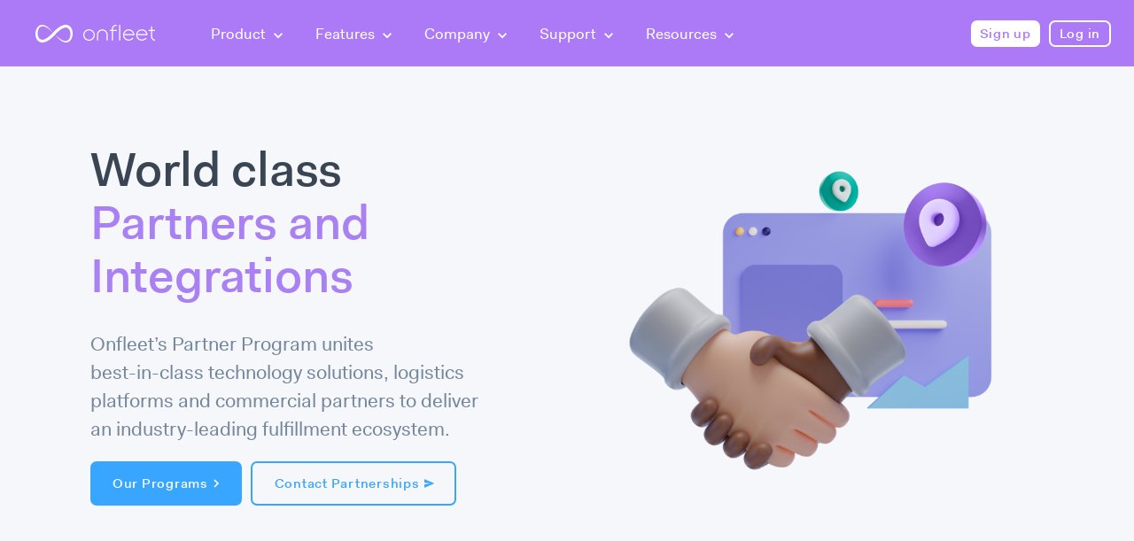

--- FILE ---
content_type: text/html
request_url: https://onfleet.com/partnerships
body_size: 213845
content:
 <!DOCTYPE html> <html> <head> <title>Onfleet’s Partnership & Integrations Program | Onfleet</title> <meta charset="UTF-8"> <meta http-equiv="X-UA-Compatible" content="IE=edge"> <meta name="viewport" content="width=device-width,initial-scale=1,viewport-fit=cover"> <meta name="description" content="Learn about Onfleet’s Partnership & Integrations Program, designed to expand capabilities and streamline operations through strategic collaborations."> <meta name="robots" content="index, follow"> <meta name="facebook-domain-verification" content="9klat5awe8ey660mcpscsyxwq467ib"/> <link href="https://d3jsrlr7ydwqi5.cloudfront.net/sb348a99/styles.css" rel="stylesheet" id="stylesheet"> <script> if (window.navigator.userAgent.indexOf("MSIE ") >= 0) {
        window.stylesheet.href = "https://d3jsrlr7ydwqi5.cloudfront.net/sb348a99/styles-fallback.css";
      } </script> <link rel="shortcut icon" href="https://d3jsrlr7ydwqi5.cloudfront.net/sb348a99/images/favicon.ico"> <link rel="apple-touch-icon-precomposed" href="https://d3jsrlr7ydwqi5.cloudfront.net/sb348a99/images/apple-touch-icon.png"> <link rel="icon" href="https://d3jsrlr7ydwqi5.cloudfront.net/sb348a99/images/apple-touch-icon.png"> <link rel="image_src" type="image/png" href="https://d3jsrlr7ydwqi5.cloudfront.net/sb348a99/images/social.png"> <meta name="twitter:card" content="summary_large_image"> <meta name="twitter:creator" content="@onfleet"> <meta name="twitter:site" content="@onfleet"> <meta name="twitter:title" content="Onfleet - Delightful delivery management software"> <meta name="twitter:description" content="Delightful delivery management. Local deliveries are complicated enough. Your software doesn&apos;t need to be."> <meta name="twitter:image:src" content="https://d3jsrlr7ydwqi5.cloudfront.net/sb348a99/images/social.png"> <meta property="og:image" content="https://d3jsrlr7ydwqi5.cloudfront.net/sb348a99/images/social.png"/> <meta property="og:image:alt" content="Onfleet - Delightful delivery management software"> <meta property="og:type" content="website"/> <meta property="og:site_name" content="Onfleet"/> <meta property="og:title" content="Onfleet - Delightful delivery management software"/> <meta property="og:description" content="Delightful delivery management. Local deliveries are complicated enough. Your software doesn&apos;t need to be."> <meta property="og:url" content="https://onfleet.com"/> <script>window.__onfleet = {"config":{"apiServer":"https://onfleet.com/api/","serverPath":"https://onfleet.com","auth0":{"domain":"https://auth.us.prod.onfleet.com","clientID":"7FpW4XpbrnQ8OPgzWyk10m2f6xb7t9kb","redirectURI":"https://onfleet.com/login-sso"}},"context":{"mode":"production","location":"remote","assetsBase":"https://d3jsrlr7ydwqi5.cloudfront.net/sb348a99"},"session":{"stripePublishableKey":"pk_live_37FGolTbMYZDpgg2mbAfgobH","ldClientId":"66db273849e628102133bb97"},"formConfig":{"blogTag":"","pageType":"partnerships","path":"/partnerships"}};</script> <script data-cfasync="false" src="https://transcend-cdn.com/cm/41ffba5d-b9c9-418e-af5c-b53470d1ad45/airgap.js"></script> <script type="text/javascript" id="hs-script-loader" async defer="defer" src="//js.hs-scripts.com/39877435.js"></script> <script type="text/javascript"> (function(c,l,a,r,i,t,y){
          c[a]=c[a]||function(){(c[a].q=c[a].q||[]).push(arguments)};
          t=l.createElement(r);t.async=1;t.src='https://www.clarity.ms/tag/'+i;
          y=l.getElementsByTagName(r)[0];y.parentNode.insertBefore(t,y);
      })(window, document, 'clarity', 'script', 'imzouq1qnu'); </script> <link rel="preconnect" href="https://dev.visualwebsiteoptimizer.com"/> <script type="text/javascript" id="vwoCode"> window._vwo_code || (function() {
      var account_id=760160,
      version=2.0,
      settings_tolerance=2000,
      hide_element='body',
      hide_element_style = 'opacity:0 !important;filter:alpha(opacity=0) !important;background:none !important',
    /* DO NOT EDIT BELOW THIS LINE */
      f=false,w=window,d=document,v=d.querySelector('#vwoCode'),cK='vwo'+account_id+'_settings',cc={};try{var c=JSON.parse(localStorage.getItem('vwo'+account_id+'_config'));cc=c&&typeof c==='object'?c:{}}catch(e){}var stT=cc.stT==='session'?w.sessionStorage:w.localStorage;code={use_existing_jquery:function(){return typeof use_existing_jquery!=='undefined'?use_existing_jquery:undefined},library_tolerance:function(){return typeof library_tolerance!=='undefined'?library_tolerance:undefined},settings_tolerance:function(){return cc.sT||settings_tolerance},hide_element_style:function(){return'{'+(cc.hES||hide_element_style)+'}'},hide_element:function(){return typeof cc.hE==='string'?cc.hE:hide_element},getVersion:function(){return version},finish:function(){if(!f){f=true;var e=d.getElementById('_vis_opt_path_hides');if(e)e.parentNode.removeChild(e)}},finished:function(){return f},load:function(e){var t=this.getSettings(),n=d.createElement('script'),i=this;if(t){n.textContent=t;d.getElementsByTagName('head')[0].appendChild(n);if(!w.VWO||VWO.caE){stT.removeItem(cK);i.load(e)}}else{n.fetchPriority='high';n.src=e;n.type='text/javascript';n.onerror=function(){_vwo_code.finish()};d.getElementsByTagName('head')[0].appendChild(n)}},getSettings:function(){try{var e=stT.getItem(cK);if(!e){return}e=JSON.parse(e);if(Date.now()>e.e){stT.removeItem(cK);return}return e.s}catch(e){return}},init:function(){if(d.URL.indexOf('__vwo_disable__')>-1)return;var e=this.settings_tolerance();w._vwo_settings_timer=setTimeout(function(){_vwo_code.finish();stT.removeItem(cK)},e);var t=d.currentScript,n=d.createElement('style'),i=this.hide_element(),r=t&&!t.async&&i?i+this.hide_element_style():'',c=d.getElementsByTagName('head')[0];n.setAttribute('id','_vis_opt_path_hides');v&&n.setAttribute('nonce',v.nonce);n.setAttribute('type','text/css');if(n.styleSheet)n.styleSheet.cssText=r;else n.appendChild(d.createTextNode(r));c.appendChild(n);this.load('https://dev.visualwebsiteoptimizer.com/j.php?a='+account_id+'&u='+encodeURIComponent(d.URL)+'&vn='+version)}};w._vwo_code=code;code.init();})(); </script> <script type="text/javascript" src="//script.crazyegg.com/pages/scripts/0118/3245.js" async="async"></script> <script>window.dataLayer = window.dataLayer || [];</script> <style>.async-hide { opacity: 0 !important} </style> <script>(function(a,s,y,n,c,h,i,d,e){s.className+=' '+y;h.start=1*new Date;
        h.end=i=function(){s.className=s.className.replace(RegExp(' ?'+y),'')};
        (a[n]=a[n]||[]).hide=h;setTimeout(function(){i();h.end=null},c);h.timeout=c;
        })(window,document.documentElement,'async-hide','dataLayer',1000,
        {'GTM-KZ3QSNP':true}); </script> </head> <body class="partnerships"> <nav id="sitenav" class="common-SiteNav stickynav topnav"> <a href="/" class="home"><svg xmlns="http://www.w3.org/2000/svg" width="135" height="20" viewBox="0 0 135 20"> <path fill-rule="evenodd" d="M60.4659963,5.0754422 C64.0316455,5.0754422 66.9322027,7.97428478 66.9322027,11.5376161 C66.9322027,15.1009474 64.0316455,18 60.4659963,18 C56.9005573,18 54,15.1009474 54,11.5376161 C54,7.97428478 56.9005573,5.0754422 60.4659963,5.0754422 Z M60.4659963,16.7924114 C63.3652927,16.7924114 65.7238999,14.4349886 65.7238999,11.5376161 C65.7238999,8.64024362 63.3652927,6.28303076 60.4659963,6.28303076 C57.56691,6.28303076 55.2080927,8.64024362 55.2080927,11.5376161 C55.2080927,14.4349886 57.56691,16.7924114 60.4659963,16.7924114 Z M111.630162,11.1637887 L111.664205,11.8001353 L100.081098,11.8001353 C100.231348,14.5204648 102.493501,16.6874037 105.252004,16.6874037 C106.957918,16.6874037 108.670766,15.8696038 109.615974,14.6036309 L110.584297,15.3260839 C109.419073,16.8864983 107.326082,17.8949923 105.252004,17.8949923 C101.730274,17.8949923 98.8648102,15.0312223 98.8648102,11.5115742 C98.8648102,7.99150604 101.730274,5.12794605 105.252004,5.12794605 C108.6466,5.12794605 111.448181,7.77918047 111.630162,11.1637887 Z M100.154857,10.5923368 L110.349991,10.5923368 C109.915423,8.15972838 107.787759,6.33553461 105.252004,6.33553461 C102.710155,6.33553461 100.590057,8.17526952 100.154857,10.5923368 Z M126.480099,11.1637887 L126.514352,11.8001353 L114.930825,11.8001353 C115.081075,14.5204648 117.343228,16.6874037 120.101941,16.6874037 C121.807855,16.6874037 123.520703,15.8696038 124.465911,14.6036309 L125.434234,15.3260839 C124.26901,16.8864983 122.176019,17.8949923 120.101941,17.8949923 C116.580001,17.8949923 113.714537,15.0312223 113.714537,11.5115742 C113.714537,7.99150604 116.580001,5.12794605 120.101941,5.12794605 C123.496326,5.12794605 126.297908,7.77918047 126.480099,11.1637887 Z M115.004584,10.5923368 L125.199928,10.5923368 C124.76515,8.15972838 122.637486,6.33553461 120.101941,6.33553461 C117.560092,6.33553461 115.439783,8.17526952 115.004584,10.5923368 Z M87.6809691,1.20569842 C88.4637392,0.405749755 89.5014087,-3.56659147e-15 90.7656087,-3.56659147e-15 L91.8163068,-3.56659147e-15 L91.8163068,1.26009241 L90.7656087,1.26009241 C89.8407842,1.26009241 89.1267298,1.53038223 88.5826783,2.08650301 C87.4411998,3.25313856 87.4729309,5.25101507 87.4733512,5.27117655 L87.4733512,5.63534326 L91.8163068,5.63534326 L91.8163068,6.89543567 L87.4733512,6.89543567 L87.4733512,17.6763663 L86.2125134,17.6763663 L86.2125134,6.89543567 L83.9360709,6.89543567 L83.9360709,5.63534326 L86.2125134,5.63534326 L86.2125134,5.2854576 C86.210412,5.19599104 86.172797,2.74721146 87.6809691,1.20569842 Z M131.707742,6.89543567 L131.707742,12.7538153 C131.707322,12.7861577 131.684837,14.7220796 132.795215,15.8521725 C133.341578,16.4085033 134.062777,16.6787931 135,16.6787931 L135,17.9388855 C133.72109,17.9388855 132.674385,17.5316657 131.888883,16.7283567 C130.407609,15.2133056 130.444803,12.8395016 130.447115,12.7391142 L130.446905,6.89543567 L127.855253,6.89543567 L127.855253,5.63534326 L130.446905,5.63534326 L130.446905,1.68012321 L131.707742,1.68012321 L131.707742,5.63534326 L135,5.63534326 L135,6.89543567 L131.707742,6.89543567 Z M94.6006569,0.105007701 L95.8614946,0.105007701 L95.8614946,17.7463014 L94.6006569,17.7463014 L94.6006569,0.105007701 Z M75.5042184,5.19788118 C78.8500615,5.19788118 81.5720001,7.91821067 81.5720001,11.2620759 L81.5720001,17.7463014 L80.3111623,17.7463014 L80.3111623,11.2620759 C80.3111623,8.61315163 78.1547095,6.45797358 75.5042184,6.45797358 C72.8537273,6.45797358 70.6972744,8.61315163 70.6972744,11.2620759 L70.6972744,17.7463014 L69.4364367,17.7463014 L69.4364367,11.2620759 C69.4364367,7.91821067 72.1583752,5.19788118 75.5042184,5.19788118 Z M23.7738636,12.5673179 C24.3507488,13.1215105 25.223892,13.8906807 26.3666716,14.8193344 C27.5131147,15.7337395 28.9895205,16.760883 30.7888062,17.5563005 C31.6912577,17.9327614 32.68774,18.226481 33.7125537,18.2712263 C34.2215412,18.274476 34.7383443,18.254978 35.2297469,18.1114929 C35.4817983,18.0632479 35.7147993,17.9502596 35.9556159,17.8612689 C36.1844649,17.7405314 36.4179544,17.628543 36.6304396,17.4693095 C37.059562,17.1640912 37.4647493,16.7966293 37.8047256,16.3394267 C38.1459231,15.8849738 38.4390062,15.3692773 38.6820208,14.8105853 C39.1516864,13.6834522 39.4371981,12.3973356 39.4821375,11.062474 C39.5409984,9.73086214 39.3717429,8.34825554 38.9589843,7.06388876 C38.5301061,5.7927706 37.8367205,4.61789246 36.8758966,3.90671622 C35.9241095,3.19404014 34.7346808,2.94031645 33.4202034,3.15204449 C32.766384,3.26978228 32.0942469,3.44751385 31.4272387,3.74423307 C31.0921471,3.86972006 30.7619402,4.05620071 30.4268486,4.20693508 C30.0988398,4.39366571 29.7661906,4.56914751 29.4398915,4.76987669 C28.1320084,5.57279341 26.8824977,6.57118986 25.6705994,7.64207879 C25.0744196,8.19402154 24.4735994,8.74246466 23.9001336,9.33290342 C23.6082717,9.62087355 23.3188522,9.91234332 23.0399349,10.2180616 L22.1741187,11.1424657 C21.0428182,12.3623392 19.7491008,13.6639542 18.4434159,14.8218341 C17.1225883,15.9912128 15.7013798,17.0653514 14.1570765,17.9875058 C12.61375,18.901411 10.8994585,19.653583 8.98831286,19.9198053 C8.03847958,20.058291 7.02172567,20.0200449 6.03916479,19.7845694 C5.05440578,19.5505936 4.11605159,19.075143 3.34353355,18.4452083 C2.5668635,17.8160235 1.95456418,17.0476032 1.48709674,16.2444366 C1.01718693,15.43977 0.687468516,14.5956076 0.455444444,13.7519451 C0.227572382,12.9070327 0.099348553,12.0608705 0.0382895867,11.226957 C-0.0237463229,10.3930435 -0.0108018221,9.56887894 0.0800539196,8.76471235 C0.247355487,7.15712909 0.676233666,5.6172888 1.37816754,4.23843181 C1.73890391,3.55325288 2.16778209,2.91106949 2.66944256,2.33837889 C3.17110303,1.76543831 3.76606159,1.27898877 4.40644803,0.905527501 C5.04390364,0.523067169 5.74608175,0.284091956 6.43336147,0.16285453 C7.12308356,0.0236189718 7.8023035,0.0478664568 8.44049181,0.115359456 C9.71637997,0.29359097 10.8149529,0.749293705 11.7689382,1.25699105 C13.6656739,2.3073821 15.0338832,3.56375179 16.0936226,4.63164103 C17.1511639,5.70627957 17.896816,6.62168462 18.3982323,7.2476197 C18.8886579,7.88230387 19.1502345,8.22076877 19.1502345,8.22076877 C19.1502345,8.22076877 18.8410319,7.92804913 18.2612159,7.37885609 C17.6862847,6.82791323 16.808501,6.05474343 15.6652329,5.12983936 C14.5168359,4.21868386 13.0384762,3.19529001 11.236504,2.4096215 C10.3325871,2.03915992 9.33537202,1.75368953 8.31153527,1.71844319 C7.2942929,1.69919518 6.25873283,1.92492177 5.39951106,2.54835711 C4.97160982,2.85707509 4.56691099,3.22678674 4.22620196,3.68448927 C3.88500446,4.14044198 3.59118871,4.65638846 3.34670861,5.21483054 C2.8726468,6.34146369 2.58371577,7.62683037 2.53242624,8.960942 C2.46721526,10.291554 2.62938788,11.6746605 3.03848295,12.9580274 C3.46272065,14.2283957 4.15146579,15.4025239 5.1110685,16.105451 C6.06016907,16.8101279 7.2493535,17.0573522 8.56529634,16.8363752 C8.72698048,16.8236265 8.89428205,16.7656325 9.05914126,16.7343857 C9.2242447,16.7008892 9.39008085,16.6608934 9.55689395,16.6006496 L10.0578217,16.4396663 L10.5585052,16.2344376 C10.7267837,16.172944 10.8933526,16.095952 11.0591888,16.0112107 L11.5593838,15.7692358 C11.8886138,15.5855049 12.2195533,15.4030238 12.5468294,15.2057943 C13.8537355,14.3981281 15.1073982,13.405231 16.3185639,12.3308425 C17.5373008,11.2332063 18.6385603,10.1153223 19.818708,8.83695486 L20.7030861,7.90355167 C21.0000769,7.58258496 21.3107449,7.27236713 21.6250765,6.96539897 C22.2400624,6.34046379 22.8946145,5.74777526 23.5445262,5.15433682 C24.8690173,3.98720787 26.2890046,2.91106949 27.8359945,1.990165 C29.3785883,1.07401003 31.1019165,0.332086978 33.0147718,0.0733638123 C33.966559,-0.0593724204 34.9833129,-0.0143770873 35.9636757,0.227847789 C36.9457481,0.469822692 37.8779964,0.950022885 38.6461182,1.5804575 C39.4181477,2.21064213 40.0280047,2.97681267 40.4952279,3.7777296 C40.9651377,4.58014637 41.2946119,5.422559 41.5300553,6.26397172 C41.7593927,7.10738425 41.8925013,7.95179666 41.9569795,8.78496025 C42.0241444,9.61837381 42.0119326,10.4420384 41.9254731,11.2464549 C41.7657429,12.8542882 41.3441918,14.3971282 40.6442118,15.7782349 C40.2849408,16.4646637 39.8565511,17.1083469 39.3534252,17.6812875 C38.8527417,18.2557279 38.2526542,18.7401777 37.6095812,19.1101393 C37.2908534,19.3036193 36.947702,19.440605 36.6113892,19.575841 C36.2645742,19.6785804 35.9241095,19.7955682 35.5758291,19.8375639 C34.8851301,19.9690502 34.2061544,19.942053 33.5701642,19.8643111 C32.2972069,19.6755807 31.2035187,19.2126287 30.2531969,18.7001818 C28.3623228,17.6425415 26.9982655,16.3829222 25.9397473,15.314283 C24.8853811,14.2393945 24.135577,13.3197399 23.6366031,12.6963046 C23.1464217,12.0621203 22.8848451,11.7241554 22.8848451,11.7241554 C22.8848451,11.7241554 23.1940477,12.017375 23.7738636,12.5673179 Z"/> </svg> </a> <div class="menu menupad"> <div class="dropdown"> <button class="dropbtn">Product <svg xmlns="http://www.w3.org/2000/svg" height="10" viewBox="6 6 12 12" width="20" class="menuicon"> <path stroke="none" d="M24 24H0V0h24v24z" fill="none" opacity="0"/> <path stroke="none" d="M16.59 8.59L12 13.17 7.41 8.59 6 10l6 6 6-6-1.41-1.41z"/> </svg></button> <div class="trianglepointer"></div> <div class="dropdown-content animated fadeInDown"> <a class="subcatlink" href="/last-mile-delivery">Last Mile Delivery <span class="subcatarrow">&#10140;</span></a> <a class="subcatlink" href="/enterprise">Enterprise <span class="subcatarrow">&#10140;</span></a> <a class="subcatlink" href="/partnerships">Partnerships <span class="subcatarrow">&#10140;</span></a> <a class="subcatlink" href="/devhub" rel="noopener">Developer Hub <span class="subcatarrow">&#10140;</span></a> <a class="subcatlink" href="/pricing">Pricing <span class="subcatarrow">&#10140;</span></a> </div> </div> <div class="dropdown"> <button class="dropbtn">Features <svg xmlns="http://www.w3.org/2000/svg" height="10" viewBox="6 6 12 12" width="20" class="menuicon"> <path stroke="none" d="M24 24H0V0h24v24z" fill="none" opacity="0"/> <path stroke="none" d="M16.59 8.59L12 13.17 7.41 8.59 6 10l6 6 6-6-1.41-1.41z"/> </svg></button> <div class="trianglepointer"></div> <div class="dropdown-content animated fadeInDown"> <a class="subcatlink" href="/route-optimization">Route Optimization <span class="subcatarrow">&#10140;</span></a> <a class="subcatlink" href="/driver-app">Driver App <span class="subcatarrow">&#10140;</span></a> <a class="subcatlink" href="/visibility-and-tracking">Visibility and Tracking <span class="subcatarrow">&#10140;</span></a> <a class="subcatlink" href="/proof-of-delivery" rel="noopener">Proof of Delivery <span class="subcatarrow">&#10140;</span></a> <a class="subcatlink" href="/assignment-and-dispatching">Assignment and Dispatching <span class="subcatarrow">&#10140;</span></a> <a class="subcatlink" href="/chat-and-sms">Chat and SMS <span class="subcatarrow">&#10140;</span></a> <a class="subcatlink" href="/client-portal">Client Portal <span class="subcatarrow">&#10140;</span></a> <a class="subcatlink" href="/data-and-analytics">Data and Analytics <span class="subcatarrow">&#10140;</span></a> </div> </div> <div class="dropdown"> <button class="dropbtn">Company <svg xmlns="http://www.w3.org/2000/svg" height="10" viewBox="6 6 12 12" width="20" class="menuicon"> <path stroke="none" d="M24 24H0V0h24v24z" fill="none" opacity="0"/> <path stroke="none" d="M16.59 8.59L12 13.17 7.41 8.59 6 10l6 6 6-6-1.41-1.41z"/> </svg> </button> <div class="trianglepointer"></div> <div class="dropdown-content animated fadeInDown"> <a class="subcatlink" href="/customers">Customers <span class="subcatarrow">&#10140;</span></a> <a class="subcatlink" href="/company">About <span class="subcatarrow">&#10140;</span></a> <a class="subcatlink" href="/careers">Careers <span class="subcatarrow">&#10140;</span></a> <a class="subcatlink" href="/contact">Contact <span class="subcatarrow">&#10140;</span></a> </div> </div> <div class="dropdown"> <button class="dropbtn">Support <svg xmlns="http://www.w3.org/2000/svg" height="10" viewBox="6 6 12 12" width="20" class="menuicon"> <path stroke="none" d="M24 24H0V0h24v24z" fill="none" opacity="0"/> <path stroke="none" d="M16.59 8.59L12 13.17 7.41 8.59 6 10l6 6 6-6-1.41-1.41z"/> </svg> </button> <div class="trianglepointer"></div> <div class="dropdown-content animated fadeInDown"> <a class="subcatlink" href="/onboarding" rel="noopener">Onboarding <span class="subcatarrow">&#10140;</span></a> <a class="subcatlink" href="/support" rel="noopener">Support Center <span class="subcatarrow">&#10140;</span></a> <a class="subcatlink" href="http://status.onfleet.com" rel="noopener">Status <span class="subcatarrow">&#10140;</span></a> </div> </div> <div class="dropdown"> <button class="dropbtn">Resources <svg xmlns="http://www.w3.org/2000/svg" height="10" viewBox="6 6 12 12" width="20" class="menuicon"> <path stroke="none" d="M24 24H0V0h24v24z" fill="none" opacity="0"/> <path stroke="none" d="M16.59 8.59L12 13.17 7.41 8.59 6 10l6 6 6-6-1.41-1.41z"/> </svg> </button> <div class="trianglepointer"></div> <div class="dropdown-content animated fadeInDown"> <a class="subcatlink" href="/blog">Blog <span class="subcatarrow">&#10140;</span></a> <a class="subcatlink" href="https://lp.onfleet.com/roi-calculator" target="_blank">ROI Calculator <span class="subcatarrow">&#10140;</span></a> <a class="subcatlink" href="/solutions">Solutions <span class="subcatarrow">&#10140;</span></a> <a class="subcatlink" href="/webinars">Webinars <span class="subcatarrow">&#10140;</span></a> <a class="subcatlink" href="/offset">Sustainability <span class="subcatarrow">&#10140;</span></a> <a class="subcatlink" href="/press">Press <span class="subcatarrow">&#10140;</span></a> </div> </div> <div id="contactsalessticky" class="dropdown animated hide"> <a href="/contact-sales" rel="noopener"> <button class="dropbtn contactsaleslink">Contact Sales <svg xmlns="http://www.w3.org/2000/svg" height="10" viewBox="6 6 30 12" width="20" class="planeicon"> <path d="M0 0h24v24H0z" fill="none" opacity="0"/> <path d="M2.01 21L23 12 2.01 3 2 10l15 2-15 2z"/> </svg></button> </a> </div> </div> <div class="spacer"></div> <div class="common-ButtonGroup heroButtons"> <div id="site-search" role="search" data-ss360="false" class="whitelabel"> <input id="searchBox" type="search" class="dashboard" autocomplete="off"> <button id="searchButton" class="searchcta"><svg xmlns="http://www.w3.org/2000/svg" height="24" viewBox="0 0 24 24" width="24"> <path d="M0 0h24v24H0z" fill="none" opacity="0"/> <path d="M15.5 14h-.79l-.28-.27C15.41 12.59 16 11.11 16 9.5 16 5.91 13.09 3 9.5 3S3 5.91 3 9.5 5.91 16 9.5 16c1.61 0 3.09-.59 4.23-1.57l.27.28v.79l5 4.99L20.49 19l-4.99-5zm-6 0C7.01 14 5 11.99 5 9.5S7.01 5 9.5 5 14 7.01 14 9.5 11.99 14 9.5 14z"/> </svg></button> </div> <a class="common-Button dashboard primary-sm-white" href="/signup" id="signUpButton"><span class="label">Sign up</span></a> <a class="common-Button dashboard secondary-sm-white" href="https://app.onfleet.com/dashboard" id="loginButton"><span class="label">Log in</span></a> </div> <div id="mobilenavcontent" class="mobilenavbox mobilecontentinvisible animated slideInDown"> <div class="mobiledivmain">Product</div> <div class="mobiledivsub"><a class="mobilelink subcatlink" href="/last-mile-delivery">Last Mile Delivery <span class="subcatarrow">&#10140;</span></a></div> <div class="mobiledivsub"><a class="mobilelink subcatlink" href="/enterprise">Enterprise <span class="subcatarrow">&#10140;</span></a></div> <div class="mobiledivsub"><a class="mobilelink subcatlink" href="/partnerships">Partnerships <span class="subcatarrow">&#10140;</span></a></div> <div class="mobiledivsub"><a class="mobilelink subcatlink" href="/devhub" rel="noopener">Developer Hub <span class="subcatarrow">&#10140;</span></a></div> <div class="mobiledivsub"><a class="mobilelink subcatlink" href="/pricing">Pricing <span class="subcatarrow">&#10140;</span></a></div> <div class="mobiledivsub"><a class="mobilelink subcatlink" href="/pricing">Sign Up <span class="subcatarrow">&#10140;</span></a></div> <div class="mobiledivsub"><a class="mobilelink subcatlink" href="/dashboard?utm_source=google&utm_medium=organic&utm_campaign=home">Log In <span class="subcatarrow">&#10140;</span></a></div> <div class="mobiledivsub"><a class="mobilelink subcatlink" href="/contact-sales">Contact Sales <span class="subcatarrow">&#10140;</span></a></div> <div class="mobiledivmain">Features</div> <div class="mobiledivsub"><a class="mobilelink subcatlink" href="/route-optimization">Route Optimization <span class="subcatarrow">&#10140;</span></a></div> <div class="mobiledivsub"><a class="mobilelink subcatlink" href="/driver-app">Driver App <span class="subcatarrow">&#10140;</span></a></div> <div class="mobiledivsub"><a class="mobilelink subcatlink" href="/visibility-and-tracking">Visibility and Tracking <span class="subcatarrow">&#10140;</span></a></div> <div class="mobiledivsub"><a class="mobilelink subcatlink" href="/proof-of-delivery" rel="noopener">Proof of Delivery <span class="subcatarrow">&#10140;</span></a></div> <div class="mobiledivsub"><a class="mobilelink subcatlink" href="/assignment-and-dispatching">Assignment and Dispatching <span class="subcatarrow">&#10140;</span></a></div> <div class="mobiledivsub"><a class="mobilelink subcatlink" href="/chat-and-sms">Chat and SMS <span class="subcatarrow">&#10140;</span></a></div> <div class="mobiledivsub"><a class="mobilelink subcatlink" href="/client-portal">Client Portal <span class="subcatarrow">&#10140;</span></a></div> <div class="mobiledivsub"><a class="mobilelink subcatlink" href="/data-and-analytics">Data and Analytics <span class="subcatarrow">&#10140;</span></a></div> <div class="mobiledivmain">Company</div> <div class="mobiledivsub"><a class="mobilelink subcatlink" href="/customers">Customers <span class="subcatarrow">&#10140;</span></a></div> <div class="mobiledivsub"><a class="mobilelink subcatlink" href="/company">About <span class="subcatarrow">&#10140;</span></a></div> <div class="mobiledivsub"><a class="mobilelink subcatlink" href="/careers">Careers <span class="subcatarrow">&#10140;</span></a></div> <div class="mobiledivsub"><a class="mobilelink subcatlink" href="/contact">Contact <span class="subcatarrow">&#10140;</span></a></div> <div class="mobiledivmain">Support</div> <div class="mobiledivsub"><a class="mobilelink subcatlink" href="/onboarding" rel="noopener">Onboarding <span class="subcatarrow">&#10140;</span></a></div> <div class="mobiledivsub"><a class="mobilelink subcatlink" href="/support" rel="noopener">Support <span class="subcatarrow">&#10140;</span></a></div> <div class="mobiledivsub"><a class="mobilelink subcatlink" href="http://status.onfleet.com" rel="noopener">Status <span class="subcatarrow">&#10140;</span></a></div> <div class="mobiledivmain">Resources</div> <div class="mobiledivsub"><a class="mobilelink subcatlink" href="/blog">Blog <span class="subcatarrow">&#10140;</span></a></div> <div class="mobiledivsub"><a class="mobilelink subcatlink" href="https://lp.onfleet.com/roi-calculator" target="_blank">ROI Calculator <span class="subcatarrow">&#10140;</span></a></div> <div class="mobiledivsub"><a class="mobilelink subcatlink" href="/solutions">Solutions <span class="subcatarrow">&#10140;</span></a></div> <div class="mobiledivsub"><a class="mobilelink subcatlink" href="/webinars">Webinars <span class="subcatarrow">&#10140;</span></a></div> <div class="mobiledivsub"><a class="mobilelink subcatlink" href="/offset">Sustainability <span class="subcatarrow">&#10140;</span></a></div> <div class="mobiledivsub"><a class="mobilelink subcatlink" href="/press">Press <span class="subcatarrow">&#10140;</span></a></div> </div> <div id="mobilenavopen"><a href="javascript:void(0);" class="icon"> &#9776;</a></div> <div id="mobilenavclose" class="mobilecontentinvisible"><a href="javascript:void(0);" class="icon"> &times;</a></div> </nav> <div class="common-PageContainer"> <section id="main_hero_section" class="common-Layout"> <div class="common-LayoutCell hero_background"> <div class="hero_background_textbox_partnerships"> <h1 class="common-Header1">World class <span class="highlighter">Partners and Integrations</span></h1> <p class="common-Body1"> <span class="common-NoLigatures">Onfleet</span>’s Partner Program unites<br>best-in-class technology solutions, logistics platforms and commercial partners to deliver an industry-leading fulfillment ecosystem. </p><div class="common-ButtonGroup"> <a class="common-Button primary scroll" href="#our_programs"><span class="label">Our Programs</span> <svg xmlns="http://www.w3.org/2000/svg" height="18px" viewBox="0 0 24 24" width="18px" fill="#000000"><path d="M0 0h24v24H0V0z" fill="none"/><path d="M10 6L8.59 7.41 13.17 12l-4.58 4.59L10 18l6-6-6-6z"/></svg></a> <a class="common-Button-secondary sec-blue" href="https://docs.google.com/document/d/1pdy8QC7ZUevmFCJLL83wYya9caacsfJyI2Id4B_r_B8/edit?usp=sharing"><span class="label">Contact Partnerships</span> <svg xmlns="http://www.w3.org/2000/svg" height="10" viewBox="6 6 30 12" width="20" class="planeicon"> <path d="M0 0h24v24H0z" fill="none" opacity="0"/> <path d="M2.01 21L23 12 2.01 3 2 10l15 2-15 2z"/> </svg></a> </div> <p></p> </div> <div> <img class="hero_responsive" src="https://d3jsrlr7ydwqi5.cloudfront.net/sb348a99/images/partnerships/hero.png" title="Partnerships hero image" alt="Partnerships hero image"> </div> </div> </section> <section id="customers" class="common-Layout"> <div class="common-LayoutCell trust_logos_background"> <div class="common-LayoutCellContent common-SectionIntro trust_logo_subheader_pad"> <p class="common-Body1">Partnered with the world’s most innovative companies</p> </div> <div class="trust_logos"> <img class="partner_logo" srcset="https://d3jsrlr7ydwqi5.cloudfront.net/sb348a99/images/partnerships/shopify_logo.svg, https://d3jsrlr7ydwqi5.cloudfront.net/sb348a99/images/partnerships/shopify_logo.svg 2x" title="Shopify logo" alt="Shopify logo"> <img class="partner_logo" srcset="https://d3jsrlr7ydwqi5.cloudfront.net/sb348a99/images/partnerships/square_logo.svg, https://d3jsrlr7ydwqi5.cloudfront.net/sb348a99/images/partnerships/square_logo.svg 2x" title="Square logo" alt="Square logo"> <img class="partner_logo_sm_pad" srcset="https://d3jsrlr7ydwqi5.cloudfront.net/sb348a99/images/partnerships/aeropay_logo.png, https://d3jsrlr7ydwqi5.cloudfront.net/sb348a99/images/partnerships/aeropay_logo@2x.png 2x" title="Delivery solutions logo" alt="Aeropay logo"> <img class="partner_logo" srcset="https://d3jsrlr7ydwqi5.cloudfront.net/sb348a99/images/partnerships/fairmatic_logo.svg, https://d3jsrlr7ydwqi5.cloudfront.net/sb348a99/images/partnerships/fairmatic_logo.svg 2x" title="Azuga logo" alt="Azuga logo"> <img class="partner_logo" srcset="https://d3jsrlr7ydwqi5.cloudfront.net/sb348a99/images/partnerships/wheniwork_logo.svg, https://d3jsrlr7ydwqi5.cloudfront.net/sb348a99/images/partnerships/wheniwork_logo.svg 2x" title="Wynshop logo" alt="Wynshop logo"> <img class="partner_logo_sm_pad" srcset="https://d3jsrlr7ydwqi5.cloudfront.net/sb348a99/images/partnerships/gigsmart_logo.svg, https://d3jsrlr7ydwqi5.cloudfront.net/sb348a99/images/partnerships/gigsmart_logo.svg 2x" title="Gigsmart logo" alt="Gigsmart logo"> </div> </div> </section> <div id="our_programs" class="allplans_wrapper"> <section id="all_plans" class="common-Layout intro"> <div class="common-LayoutCell"> <div class="common-LayoutCellContent common-SectionIntro headline_subheadline_pad"> <h2 class="common-Header2">Pick the Best Program for you</h2> <p class="common-Body1">Learn more about the <span class="common-NoLigatures">Onfleet</span> Partner Program and how to engage.<br><a href="/partners" target="_blank">Explore our partners</a>.</p> </div> </div> </section> <section id="the_plancards" class="common-Layout"> <div class="common-LayoutCell single_plancard_card_wrapper"> <div class="single_plancard_card plancard_bottom_pad wow fadeInUp" data-wow-duration="500ms" data-wow-delay="100ms"> <div class="top_color_plan1">&nbsp;</div> <h2 class="common-Header3 single_plancard_name">AFFILIATE</h2> <hr class="card_plan1divider"> <p class="common-Body2 plancard_title">Empower your customers or prospects with <span class="common-NoLigatures">Onfleet</span>’s suite of industry-leading last mile delivery routing and dispatching tools.</p> <div class="plancard_cta_pad"> <a class="common-Button primary" href="https://forms.gle/LRguW7hoUdDgmMFfA"><span class="label">Apply Today</span> <svg xmlns="http://www.w3.org/2000/svg" height="18px" viewBox="0 0 24 24" width="18px" fill="#000000"><path d="M0 0h24v24H0V0z" fill="none"/><path d="M10 6L8.59 7.41 13.17 12l-4.58 4.59L10 18l6-6-6-6z"/></svg></a> </div> <div class="bullet_content signup_bullet_blue"> <svg xmlns="http://www.w3.org/2000/svg" height="24px" viewBox="0 0 24 24" width="24px" fill="#000000"><path d="M0 0h24v24H0z" fill="none"/><path d="M12 2C8.13 2 5 5.13 5 9c0 5.25 7 13 7 13s7-7.75 7-13c0-3.87-3.13-7-7-7zm0 9.5c-1.38 0-2.5-1.12-2.5-2.5s1.12-2.5 2.5-2.5 2.5 1.12 2.5 2.5-1.12 2.5-2.5 2.5z"/></svg> <p class="common-Body3 plancard_p"> Enable your Sales, Success, or Support teams to provide value beyond your core offering </p> </div> <div class="bullet_content signup_bullet_blue"> <svg xmlns="http://www.w3.org/2000/svg" height="24px" viewBox="0 0 24 24" width="24px" fill="#000000"><path d="M0 0h24v24H0z" fill="none"/><path d="M12 2C8.13 2 5 5.13 5 9c0 5.25 7 13 7 13s7-7.75 7-13c0-3.87-3.13-7-7-7zm0 9.5c-1.38 0-2.5-1.12-2.5-2.5s1.12-2.5 2.5-2.5 2.5 1.12 2.5 2.5-1.12 2.5-2.5 2.5z"/></svg> <p class="common-Body3 plancard_p"> Earn one-time commissions on successful referrals </p> </div> <div class="bullet_content signup_bullet_blue"> <svg xmlns="http://www.w3.org/2000/svg" height="24px" viewBox="0 0 24 24" width="24px" fill="#000000"><path d="M0 0h24v24H0z" fill="none"/><path d="M12 2C8.13 2 5 5.13 5 9c0 5.25 7 13 7 13s7-7.75 7-13c0-3.87-3.13-7-7-7zm0 9.5c-1.38 0-2.5-1.12-2.5-2.5s1.12-2.5 2.5-2.5 2.5 1.12 2.5 2.5-1.12 2.5-2.5 2.5z"/></svg> <p class="common-Body3 plancard_p"> Access Onfleet’s Partner Resources & Training </p> </div> </div> </div> <div class="common-LayoutCell single_plancard_card_wrapper"> <div class="single_plancard_card plancard_bottom_pad wow fadeInUp" data-wow-duration="500ms" data-wow-delay="300ms"> <div class="top_color_plan2">&nbsp;</div> <h2 class="common-Header3 single_plancard_name">RESELLER</h2> <hr class="card_plan2divider"> <p class="common-Body2 plancard_title">Maximize the value offered to your prospects and customers with last mile delivery fleets, by adding <span class="common-NoLigatures">Onfleet</span> capabilities directly to your sales or product strategy.</p> <div class="plancard_cta_pad plan2_extracta_pad"> <a class="common-Button primary plan2_cta" href="https://forms.gle/LRguW7hoUdDgmMFfA"><span class="label">Apply Today</span> <svg xmlns="http://www.w3.org/2000/svg" height="18px" viewBox="0 0 24 24" width="18px" fill="#000000"><path d="M0 0h24v24H0V0z" fill="none"/><path d="M10 6L8.59 7.41 13.17 12l-4.58 4.59L10 18l6-6-6-6z"/></svg></a> </div> <div class="bullet_content signup_bullet_teal"> <svg xmlns="http://www.w3.org/2000/svg" height="24px" viewBox="0 0 24 24" width="24px" fill="#000000"><path d="M0 0h24v24H0z" fill="none"/><path d="M12 2C8.13 2 5 5.13 5 9c0 5.25 7 13 7 13s7-7.75 7-13c0-3.87-3.13-7-7-7zm0 9.5c-1.38 0-2.5-1.12-2.5-2.5s1.12-2.5 2.5-2.5 2.5 1.12 2.5 2.5-1.12 2.5-2.5 2.5z"/></svg> <p class="common-Body3 plancard_p"> Earn one-time commissions or recurring revenue </p> </div> <div class="bullet_content signup_bullet_teal"> <svg xmlns="http://www.w3.org/2000/svg" height="24px" viewBox="0 0 24 24" width="24px" fill="#000000"><path d="M0 0h24v24H0z" fill="none"/><path d="M12 2C8.13 2 5 5.13 5 9c0 5.25 7 13 7 13s7-7.75 7-13c0-3.87-3.13-7-7-7zm0 9.5c-1.38 0-2.5-1.12-2.5-2.5s1.12-2.5 2.5-2.5 2.5 1.12 2.5 2.5-1.12 2.5-2.5 2.5z"/></svg> <p class="common-Body3 plancard_p"> Sell a bundled solution to improve customer retention </p> </div> <div class="bullet_content signup_bullet_teal"> <svg xmlns="http://www.w3.org/2000/svg" height="24px" viewBox="0 0 24 24" width="24px" fill="#000000"><path d="M0 0h24v24H0z" fill="none"/><path d="M12 2C8.13 2 5 5.13 5 9c0 5.25 7 13 7 13s7-7.75 7-13c0-3.87-3.13-7-7-7zm0 9.5c-1.38 0-2.5-1.12-2.5-2.5s1.12-2.5 2.5-2.5 2.5 1.12 2.5 2.5-1.12 2.5-2.5 2.5z"/></svg> <p class="common-Body3 plancard_p"> Opportunity to embed Onfleet and boost your product’s end-to-end feature set </p> </div> </div> </div> <div class="common-LayoutCell single_plancard_card_wrapper"> <div class="single_plancard_card plancard_bottom_pad wow fadeInUp" data-wow-duration="500ms" data-wow-delay="500ms"> <div class="top_color_plan3">&nbsp;</div> <h2 class="common-Header3 single_plancard_name">MARKETPLACE</h2> <hr class="card_plan3divider"> <p class="common-Body2 plancard_title">List <span class="common-NoLigatures">Onfleet</span> carriers and couriers on your marketplace and receive shipper referrals.</p> <div class="plancard3_cta_pad"> <a class="common-Button primary plancard3_cta" href="https://forms.gle/KkNGjP5JqZznfdJQ7"><span class="label">Let's Talk</span> <svg xmlns="http://www.w3.org/2000/svg" height="10" viewBox="6 6 30 12" width="20" class="planeicon"> <path d="M0 0h24v24H0z" fill="none" opacity="0"/> <path d="M2.01 21L23 12 2.01 3 2 10l15 2-15 2z"/> </svg></a> </div> <div class="bullet_content signup_bullet_purple"> <svg xmlns="http://www.w3.org/2000/svg" height="24px" viewBox="0 0 24 24" width="24px" fill="#000000"><path d="M0 0h24v24H0z" fill="none"/><path d="M12 2C8.13 2 5 5.13 5 9c0 5.25 7 13 7 13s7-7.75 7-13c0-3.87-3.13-7-7-7zm0 9.5c-1.38 0-2.5-1.12-2.5-2.5s1.12-2.5 2.5-2.5 2.5 1.12 2.5 2.5-1.12 2.5-2.5 2.5z"/></svg> <p class="common-Body3 plancard_p"> Boost the volume passing through your marketplace by increasing supply and demand </p> </div> <div class="bullet_content signup_bullet_purple"> <svg xmlns="http://www.w3.org/2000/svg" height="24px" viewBox="0 0 24 24" width="24px" fill="#000000"><path d="M0 0h24v24H0z" fill="none"/><path d="M12 2C8.13 2 5 5.13 5 9c0 5.25 7 13 7 13s7-7.75 7-13c0-3.87-3.13-7-7-7zm0 9.5c-1.38 0-2.5-1.12-2.5-2.5s1.12-2.5 2.5-2.5 2.5 1.12 2.5 2.5-1.12 2.5-2.5 2.5z"/></svg> <p class="common-Body3 plancard_p"> Receive free introductions to Onfleet’s network of carriers and couriers </p> </div> <div class="bullet_content signup_bullet_purple"> <svg xmlns="http://www.w3.org/2000/svg" height="24px" viewBox="0 0 24 24" width="24px" fill="#000000"><path d="M0 0h24v24H0z" fill="none"/><path d="M12 2C8.13 2 5 5.13 5 9c0 5.25 7 13 7 13s7-7.75 7-13c0-3.87-3.13-7-7-7zm0 9.5c-1.38 0-2.5-1.12-2.5-2.5s1.12-2.5 2.5-2.5 2.5 1.12 2.5 2.5-1.12 2.5-2.5 2.5z"/></svg> <p class="common-Body3 plancard_p"> Easily onboard current and future Onfleet carriers/couriers via single API-integration endpoint. </p> </div> </div> </div> <div class="common-LayoutCell single_plancard_card_wrapper"> <div class="single_plancard_card plancard_bottom_pad wow fadeInUp" data-wow-duration="500ms" data-wow-delay="100ms"> <div class="top_color_plan1">&nbsp;</div> <h2 class="common-Header3 single_plancard_name">INTEGRATE</h2> <hr class="card_plan1divider"> <p class="common-Body2 plancard_title">This <span class="common-NoLigatures">Onfleet</span> program goes beyond a simple integration to open up new ways for <span class="common-NoLigatures">Onfleet</span> partners to make their products more discoverable. Start the simple process of becoming certified.</p> <div class="plancard_cta_pad"> <a class="common-Button primary" href="/contact-partnerships"><span class="label">Get Started</span> <svg xmlns="http://www.w3.org/2000/svg" height="18px" viewBox="0 0 24 24" width="18px" fill="#000000"><path d="M0 0h24v24H0V0z" fill="none"/><path d="M10 6L8.59 7.41 13.17 12l-4.58 4.59L10 18l6-6-6-6z"/></svg></a> </div> <div class="bullet_content signup_bullet_blue"> <svg xmlns="http://www.w3.org/2000/svg" height="24px" viewBox="0 0 24 24" width="24px" fill="#000000"><path d="M0 0h24v24H0z" fill="none"/><path d="M12 2C8.13 2 5 5.13 5 9c0 5.25 7 13 7 13s7-7.75 7-13c0-3.87-3.13-7-7-7zm0 9.5c-1.38 0-2.5-1.12-2.5-2.5s1.12-2.5 2.5-2.5 2.5 1.12 2.5 2.5-1.12 2.5-2.5 2.5z"/></svg> <p class="common-Body3 plancard_p"> Fill out your contact information </p> </div> <div class="bullet_content signup_bullet_blue"> <svg xmlns="http://www.w3.org/2000/svg" height="24px" viewBox="0 0 24 24" width="24px" fill="#000000"><path d="M0 0h24v24H0z" fill="none"/><path d="M12 2C8.13 2 5 5.13 5 9c0 5.25 7 13 7 13s7-7.75 7-13c0-3.87-3.13-7-7-7zm0 9.5c-1.38 0-2.5-1.12-2.5-2.5s1.12-2.5 2.5-2.5 2.5 1.12 2.5 2.5-1.12 2.5-2.5 2.5z"/></svg> <p class="common-Body3 plancard_p"> Pre-development: Get access to our Partners Developer Forum and complete the Technical Questionnaire </p> </div> <div class="bullet_content signup_bullet_blue"> <svg xmlns="http://www.w3.org/2000/svg" height="24px" viewBox="0 0 24 24" width="24px" fill="#000000"><path d="M0 0h24v24H0z" fill="none"/><path d="M12 2C8.13 2 5 5.13 5 9c0 5.25 7 13 7 13s7-7.75 7-13c0-3.87-3.13-7-7-7zm0 9.5c-1.38 0-2.5-1.12-2.5-2.5s1.12-2.5 2.5-2.5 2.5 1.12 2.5 2.5-1.12 2.5-2.5 2.5z"/></svg> <p class="common-Body3 plancard_p"> Post-development: Complete the QA process and get listed in the Onfleet Integrations Marketplace </p> </div> </div> </div> </section> </div> <div class="onfleet_connect_wrapper"> <section id="driver_network_section_headline" class="common-Layout"> <div class="common-Layout intro"> <div class="common-LayoutCell drivers_background"> <div class="common-LayoutCellContent common-SectionIntro submenu_pad"> <h2 class="common-Header2 onfleet_connect_headline_text"><span class="common-NoLigatures">Onfleet</span> Connect</h2> <p class="common-Body1 onfleet_connect_headline_text">In conjunction with <span class="common-NoLigatures">Onfleet</span>’s Marketplace partners, <span class="common-NoLigatures">Onfleet</span> Connect gives Shippers and Retailers access to <span class="common-NoLigatures">Onfleet</span>’s global network of world-class Couriers and Delivery Providers</p> </div> </div> </div> </section> <section id="driver_network_section" class="common-Layout"> <div class="common-LayoutCell driver_network_textbox_right drivers_background"> <h2 class="common-Header3 subheader_pad">Shippers & Retailers</h2> <div class="bullet_content_onfleet_connect signup_bullet_white"> <svg xmlns="http://www.w3.org/2000/svg" height="24px" viewBox="0 0 24 24" width="24px" fill="#000000"><path d="M0 0h24v24H0z" fill="none"/><path d="M12 2C8.13 2 5 5.13 5 9c0 5.25 7 13 7 13s7-7.75 7-13c0-3.87-3.13-7-7-7zm0 9.5c-1.38 0-2.5-1.12-2.5-2.5s1.12-2.5 2.5-2.5 2.5 1.12 2.5 2.5-1.12 2.5-2.5 2.5z"/></svg> <p class="common-Body3 drivernetwork_left_p"> Expand delivery flexibility, capabilities, and reach </p> </div> <div class="bullet_content_onfleet_connect signup_bullet_white"> <svg xmlns="http://www.w3.org/2000/svg" height="24px" viewBox="0 0 24 24" width="24px" fill="#000000"><path d="M0 0h24v24H0z" fill="none"/><path d="M12 2C8.13 2 5 5.13 5 9c0 5.25 7 13 7 13s7-7.75 7-13c0-3.87-3.13-7-7-7zm0 9.5c-1.38 0-2.5-1.12-2.5-2.5s1.12-2.5 2.5-2.5 2.5 1.12 2.5 2.5-1.12 2.5-2.5 2.5z"/></svg> <p class="common-Body3 drivernetwork_left_p"> Maintain a consistent experience across channels </p> </div> <div class="bullet_content_onfleet_connect signup_bullet_white"> <svg xmlns="http://www.w3.org/2000/svg" height="24px" viewBox="0 0 24 24" width="24px" fill="#000000"><path d="M0 0h24v24H0z" fill="none"/><path d="M12 2C8.13 2 5 5.13 5 9c0 5.25 7 13 7 13s7-7.75 7-13c0-3.87-3.13-7-7-7zm0 9.5c-1.38 0-2.5-1.12-2.5-2.5s1.12-2.5 2.5-2.5 2.5 1.12 2.5 2.5-1.12 2.5-2.5 2.5z"/></svg> <p class="common-Body3 drivernetwork_left_p"> Gain visibility, transparency, and control your deliveries </p> </div> <div class="bullet_content_onfleet_connect signup_bullet_white"> <svg xmlns="http://www.w3.org/2000/svg" height="24px" viewBox="0 0 24 24" width="24px" fill="#000000"><path d="M0 0h24v24H0z" fill="none"/><path d="M12 2C8.13 2 5 5.13 5 9c0 5.25 7 13 7 13s7-7.75 7-13c0-3.87-3.13-7-7-7zm0 9.5c-1.38 0-2.5-1.12-2.5-2.5s1.12-2.5 2.5-2.5 2.5 1.12 2.5 2.5-1.12 2.5-2.5 2.5z"/></svg> <p class="common-Body3 drivernetwork_left_p"> Access a variety of vehicle types and specialty services </p> </div> <br><br> <div class="common-ButtonGroup cta_margin"> <a class="common-Button primary-lg-white scroll" href="https://docs.google.com/forms/d/e/1FAIpQLSd4guKQo6YbpsBhSGWfY6tyyM4reByjG_Ob_so5C8QM9BDpLA/viewform"><span class="label">Ship with Onfleet Connect</span> <svg xmlns="http://www.w3.org/2000/svg" height="18px" viewBox="0 0 24 24" width="18px" fill="#000000"><path d="M0 0h24v24H0V0z" fill="none"/><path d="M10 6L8.59 7.41 13.17 12l-4.58 4.59L10 18l6-6-6-6z"/></svg></a> </div> </div> <div class="common-LayoutCell driver_network_textbox_right drivers_background"> <h2 class="common-Header3 subheader_pad">Carriers / Couriers</h2> <div class="bullet_content_onfleet_connect signup_bullet_white"> <svg xmlns="http://www.w3.org/2000/svg" height="24px" viewBox="0 0 24 24" width="24px" fill="#000000"><path d="M0 0h24v24H0z" fill="none"/><path d="M12 2C8.13 2 5 5.13 5 9c0 5.25 7 13 7 13s7-7.75 7-13c0-3.87-3.13-7-7-7zm0 9.5c-1.38 0-2.5-1.12-2.5-2.5s1.12-2.5 2.5-2.5 2.5 1.12 2.5 2.5-1.12 2.5-2.5 2.5z"/></svg> <p class="common-Body3 drivernetwork_left_p"> List your services on Onfleet’s carrier directory </p> </div> <div class="bullet_content_onfleet_connect signup_bullet_white"> <svg xmlns="http://www.w3.org/2000/svg" height="24px" viewBox="0 0 24 24" width="24px" fill="#000000"><path d="M0 0h24v24H0z" fill="none"/><path d="M12 2C8.13 2 5 5.13 5 9c0 5.25 7 13 7 13s7-7.75 7-13c0-3.87-3.13-7-7-7zm0 9.5c-1.38 0-2.5-1.12-2.5-2.5s1.12-2.5 2.5-2.5 2.5 1.12 2.5 2.5-1.12 2.5-2.5 2.5z"/></svg> <p class="common-Body3 drivernetwork_left_p"> Increase order volume and revenue </p> </div> <div class="bullet_content_onfleet_connect signup_bullet_white"> <svg xmlns="http://www.w3.org/2000/svg" height="24px" viewBox="0 0 24 24" width="24px" fill="#000000"><path d="M0 0h24v24H0z" fill="none"/><path d="M12 2C8.13 2 5 5.13 5 9c0 5.25 7 13 7 13s7-7.75 7-13c0-3.87-3.13-7-7-7zm0 9.5c-1.38 0-2.5-1.12-2.5-2.5s1.12-2.5 2.5-2.5 2.5 1.12 2.5 2.5-1.12 2.5-2.5 2.5z"/></svg> <p class="common-Body3 drivernetwork_left_p"> Receive orders via marketplace integration </p> </div> <br><br> <div class="common-ButtonGroup cta_margin"> <a class="common-Button primary-lg-white scroll" href="https://forms.gle/828RZH8y6sVcx36p7"><span class="label">Deliver for Onfleet Connect</span> <svg xmlns="http://www.w3.org/2000/svg" height="18px" viewBox="0 0 24 24" width="18px" fill="#000000"><path d="M0 0h24v24H0V0z" fill="none"/><path d="M10 6L8.59 7.41 13.17 12l-4.58 4.59L10 18l6-6-6-6z"/></svg></a> </div> </div> </section> </div> <section id="overview" class="common-SectionIntro"> <div class="common-LayoutCell"> <div class="common-LayoutCellContent"> <h2 class="common-Header1">Partner Directory</h2> <div class="filters"> <form novalidate> <div class="common-FormField"> <select class="select" name="type" id="type" value-group="integration-type"> <option value="" data-filter-value="" selected="selected">All&hellip;</option> <option value=".third-party-delivery" data-filter-value=".third-party-delivery">3rd Party Delivery</option> <option value=".billing-and-invoicing" data-filter-value=".billing-and-invoicing">Billing & Invoicing</option> <option value=".custom-development" data-filter-value=".custom-development">Custom Development</option> <option value=".driver-behavior" data-filter-value=".driver-behavior">Driver Safety / Behavior</option> <option value=".e-commerce-pos" data-filter-value=".e-commerce-pos">E-Commerce / POS</option> <option value=".insurance" data-filter-value=".insurance">Insurance</option> <option value=".labor-sourcing" data-filter-value=".labor-sourcing">Labor Sourcing</option> <option value=".mobile-devices" data-filter-value="mobile-devices">Mobile Devices</option> <option value=".payments" data-filter-value=".payments">Payments</option> <option value=".sustainability" data-filter-value=".sustainability">Sustainability</option> <option value=".vehicles" data-filter-value=".vehicles">Vehicles</option> </select> <label for="industry">Partner type</label> <div class="error"></div> </div> <div class="common-FormField"> <select class="select" name="industry" id="industry" value-group="industry"> <option value="" data-filter-value="" selected="selected">All&hellip;</option> <option value=".beverage" data-filter-value=".beverage">Beverage</option> <option value=".cannabis" data-filter-value=".cannabis">Cannabis</option> <option value=".catering" data-filter-value=".catering">Catering</option> <option value=".concierge" data-filter-value=".concierge">Concierge</option> <option value=".courier" data-filter-value=".courier">Courier</option> <option value=".desserts-novelties" data-filter-value=".desserts-novelties">Desserts / Novelties</option> <option value=".flowers-gifts" data-filter-value=".flowers-gifts">Flowers / Gifts</option> <option value=".grocery-produce" data-filter-value=".grocery-produce">Grocery / Produce</option> <option value=".laundry-dry-cleaning" data-filter-value=".laundry-dry-cleaning">Laundry / Drycleaning</option> <option value=".moving-storage" data-filter-value=".moving-storage">Moving / Storage</option> <option value=".pharmacy-medical" data-filter-value=".pharmacy-medical">Pharmacy / Medical</option> <option value=".prepared-meals" data-filter-value=".prepared-meals">Prepared Meals</option> <option value=".restaurant" data-filter-value=".restaurant">Restaurant</option> <option value=".retail-ecommerce" data-filter-value=".retail-ecommerce">Retail / E-Commerce</option> <option value=".shipping-postal" data-filter-value=".shipping-postal">Shipping / Postal</option> <option value=".third-party-logistics" data-filter-value=".third-party-logistics">Third Party Logistics</option> </select> <label for="industry">Industry</label> <div class="error"></div> </div> <div class="common-FormField"> <input class="select checkbox" type="checkbox" name="certified" id="certified" value-group="certified" value="" data-filter-value=""> <label for="certified" class="common-Body2"><svg xmlns="http://www.w3.org/2000/svg" width="20" height="20" viewBox="0 0 20 20" class="common-Checkbox"> <rect class="common-Checkbox-border" width="20" height="20" fill="#DCE3EC" rx="4"/> <rect class="common-Checkbox-fill" width="16" height="16" x="2" y="2" fill="#FFF" rx="2"/> <polyline class="common-Checkbox-checkmark" stroke="#FFF" fill="none" stroke-linecap="round" stroke-linejoin="round" stroke-width="2.5" points="5 11 8.333 15 15 5"/> </svg> Onfleet Certified</label> <div class="error"></div> </div> </form> </div> </div> </div> </section> <section class="common-Layout grid"> <div class="common-LayoutCell featured certified grid-item grid-item--width2 billing-and-invoicing e-commerce-pos payments labor-sourcing third-party-delivery beverage cannabis catering concierge courier desserts-novelties flowers-gifts grocery-produce laundry-dry-cleaning moving-storage pharmacy-medical prepared-meals restaurant retail-ecommerce shipping-postal third-party-logistics"> <div class="common-LayoutCellContent"> <?xml version="1.0" encoding="utf-8"?> <svg version="1.1" id="Layer_1" xmlns="http://www.w3.org/2000/svg" xmlns:xlink="http://www.w3.org/1999/xlink" x="0px" y="0px" viewBox="0 0 1250.2 208.9" style="enable-background:new 0 0 1250.2 208.9;" xml:space="preserve"> <g id="b"> <g id="c"> <g> <g> <path d="M415.8,162.8v-6.4l4.1-5.1l0.6-2.2c-1.6,1.9-3.5,3.5-5.4,5.1c-9.5,7-21.7,10.5-36.3,10.5c-8.6,0-16.9-1.6-24.8-5.1
					c-8-3.5-14.9-8-21-14c-6-6-10.8-13-14-21c-3.2-8-4.8-16.2-4.8-24.8s1.6-17.2,4.8-25.2c3.2-8,8.3-15.3,14.3-21.3
					c5.8-6,12.7-11.1,20.7-14.3c8-3.2,16.2-5.1,24.5-4.8c14.9,0,27.4,3.8,36.9,11.1c1.6,1.3,3.5,2.9,4.8,4.1l-0.6-1.9l-4.1-5.1v-7.3
					h34.3v127.3h-34.1L415.8,162.8L415.8,162.8L415.8,162.8z M381.8,65.4c-4.5,0-8.9,0.6-13,2.5c-4.1,1.6-8,4.5-10.8,7.6
					c-6.4,6.7-9.5,15.3-9.5,24.2s3.5,17.8,9.5,24.2c3.2,3.2,6.7,5.8,10.8,7.6c4.1,1.6,8.6,2.5,13,2.5c4.5,0,9.2-0.6,13.4-2.5
					c4.1-1.6,8.3-4.1,11.4-7.6c3.2-3.2,5.8-7,7.3-11.1c1.6-4.1,2.5-8.6,2.5-13c0-4.5-1-8.9-2.5-13c-1.6-4.1-4.1-8-7.6-11.1
					c-3.2-3.2-7-5.8-11.1-7.6c-4.5-1.6-8.9-2.5-13.4-2.5L381.8,65.4z"/> <path d="M589.6,135.4c-13.4,20-33.4,30.2-60.5,30.2c-20,0-36.3-6.4-48.7-18.8c-12.1-13-18.4-29.9-18.4-47.4s6.7-34.7,18.8-47.4
					c12.7-12.7,28.6-19.1,48.4-19.1c19.7,0,35.3,6,47.1,18.2s17.5,27.7,17.5,46.5v5.1c0,1.9-0.3,3.5-0.3,4.8v2.2H496
					c1.6,7.6,5.8,14.7,11.8,19.4c6.4,4.8,14,7.3,21.9,7c6.7,0.3,13-1.3,19.1-4.1c6-2.9,10.8-7.3,14.7-12.7L589.6,135.4L589.6,135.4z
					 M529.1,61.3c-16.5,0-27.1,7.6-31.8,23.2h61.8c-1.6-7-5.4-13-10.8-17.2C542.8,63.2,536.2,60.9,529.1,61.3z"/> <path d="M640.8,162.8h-34.7V35.5h34.3v13.7l-1.9,6c0,0,1.9-2.9,2.2-2.9c4.1-6,9.5-10.8,15.9-14c6.4-3.2,13.7-5.1,20.7-4.8v34.7
					c-12.4,0-21.3,3.2-27.7,9.5c-6,6.4-9.2,15.3-9.2,26.7L640.8,162.8L640.8,162.8L640.8,162.8z"/> <path d="M747.1,32.9c8.9-0.3,18.2,1.3,26.4,4.8c8.3,3.2,15.9,8.3,22.6,14.7c6.4,6,11.1,13.7,14.7,21.7c3.6,8,5.1,16.9,5.1,25.4
					s-1.6,17.5-5.1,25.4c-3.5,8-8.3,15.6-14.7,21.7c-13.4,12.4-30.8,19.1-48.7,19.1s-35.6-6.7-49-19.1c-6-6-11.1-13.7-14.3-21.7
					c-3.5-8-5.1-16.9-5.1-25.4s1.6-17.5,5.1-25.4s8.3-15.6,14.7-21.7c6.4-6.4,14-11.4,22.3-14.7C729.3,34.2,738.2,32.7,747.1,32.9
					L747.1,32.9z M771.6,74.3c-6.4-6.4-15.3-10.2-24.5-10.2s-17.8,3.5-24.5,10.2c-3.2,3.2-5.8,7.3-7.3,11.4
					c-1.6,4.5-2.5,8.9-2.2,13.7c-0.3,4.8,0.6,9.2,2.2,13.7c1.6,4.5,4.1,8.3,7.3,11.8c3.2,3.2,6.7,5.8,10.8,7.6
					c4.1,1.6,8.6,2.5,13,2.5c4.8,0,9.2-0.6,13.4-2.5c4.1-1.9,8.3-4.5,11.4-7.6c6.4-6.7,10.2-15.9,10.2-25.2
					C781.5,90.3,778,81.4,771.6,74.3L771.6,74.3L771.6,74.3z"/> <path d="M895.3,164.7c-8.3,0.3-16.5-1.3-24.5-4.5c-7.6-3.2-14.7-8-20.7-13.7l-2.2-3.2l2.2,6v56.3h-21.3V37.1l21.9-2.2v16.5
					l-1.9,5.4l1.9-2.9c11.1-12.4,26.1-18.8,44.9-18.8c8.3,0,16.9,1.6,24.5,4.8c7.6,3.2,14.7,8,20.7,14
					c12.1,12.1,18.8,28.6,18.8,45.8s-6.7,33.7-18.8,45.8c-5.8,6-12.7,10.8-20.7,14C912.2,163.4,903.9,165,895.3,164.7L895.3,164.7z
					 M894.4,55.8c-11.8,0-23.2,4.8-31.5,13c-8.3,8.2-13,19.7-13,31.5s4.8,23.2,13,31.5s19.7,13,31.5,13c5.8,0,11.4-1,16.9-3.2
					c5.4-2.2,10.2-5.4,14.3-9.9c8-8.6,12.4-19.7,12.4-31.5s-4.5-22.9-12.4-31.5c-4.1-4.1-8.9-7.6-14.3-9.9
					C905.8,56.8,900.1,55.5,894.4,55.8z"/> <path d="M1079.9,162.8v-16.9c-11.4,12.7-26.4,18.8-45.2,18.8c-8.3,0-16.9-1.6-24.5-4.8c-7.6-3.2-14.7-8-20.7-14
					c-12.1-12.1-18.8-28.6-18.8-45.8s6.7-33.7,18.8-45.8c5.8-6,12.7-10.8,20.7-14s16.2-4.8,24.5-4.8c8.3-0.3,16.9,1.3,24.5,4.5
					c7.6,3.2,14.9,8,20.7,14V37.3h21.7v125.8C1101.6,163.1,1079.9,162.8,1079.9,162.8z M1035.7,55.8c-5.8,0-11.4,1-16.9,3.2
					c-5.4,2.2-10.2,5.4-14.3,9.9c-8,8.6-12.4,19.7-12.4,31.5s4.5,22.9,12.4,31.5c4.1,4.1,8.9,7.6,14.3,9.9
					c5.4,2.2,11.1,3.2,16.9,3.2c11.8,0,23.2-4.8,31.5-13c8.3-8.2,13-19.7,13-31.5s-4.8-23.2-13-31.5
					C1058.9,60.6,1047.8,55.8,1035.7,55.8L1035.7,55.8z"/> <path d="M1230.4,37.1l-44.6,122.2c-6,16.5-13.4,28.3-21.9,35.6c-8.9,7.3-20.4,10.8-34.3,10.8h-5.8V186h5.8
					c15.3,0,26.7-8.6,34.1-25.4l-50.3-123.4h24.2l36.9,95.1l33.4-95.1L1230.4,37.1L1230.4,37.1z"/> </g> <path d="M77,115.7L77,115.7c7.6-4.1,135.6-76.1,138.7-77.7c1-1,2.5-1.3,3.8-1.9c1.3-0.6,2.9-0.3,3.8,0.3c1,1,1.3,2.2,1,3.5
				c-0.6,1-1.3,2.2-2.5,2.9c-1.6,1-135.9,85-141.6,88.5c-3.8,2.5-7.3,5.1-7.6,10.2c-0.3,2.5,1,4.5,2.5,6.4c1.6,1.3,4.1,2.2,6.4,2.2
				s4.5-0.3,6.7-0.3c6.7,0,13.7,2.5,19.1,6.7c6.4,5.4,11.8,11.8,15.6,19.1c2.5,4.1,6.7,11.8,12.4,11.8h0.3l1.9,0.3
				c4.8,0.3,8.9-4.1,11.8-8.3C162,162.8,270.5,18,275,10.7c1.6-2.5,1.3-7.3-3.2-8C268.6,2.1,64.7,62.6,55.4,65.4l-10.5,3.5l-2.9,1
				l-2.9,1c-1.9,0.6-3.8,1-5.4,1.9c-4.1,1.3-8.3,2.9-11.8,4.5c-1,0.6-2.2,1.3-2.9,2.2c-1,1-1,2.5-1,3.8c0,2.9,1.6,5.1,4.5,6.4
				c3.8,1.6,8,3.2,11.8,4.5c11.1,4.1,21,10.8,28,20c1.3,1.9,2.5,3.5,5.1,3.8c1.9,0.3,3.8,0,5.8-0.6l3.8-1.6L77,115.7z"/> </g> </g> </g> </svg> <div class="text"> <h3 class="common-Header3">Aeropay enables businesses to accept compliant, cashless and contactless payments giving customers the freedom to spend.</h3> <p class="common-Body2">Aeropay pre-authorized transactions are automatically processed when an Onfleet task is completed.<br>Aeropay is a Tech/Integration partner - Build by Onfleet</p> <div class="common-ButtonGroup"> <a class="common-Button primary-sm-white partner_bigtile_cta_pad" target="_blank" href="https://start.onfleet.com/onfleet+aeropay"> <span class="label">Request fact sheet</span><svg xmlns="http://www.w3.org/2000/svg" height="16px" viewBox="0 0 24 24" width="24px" fill="#000000"><path d="M0 0h24v24H0V0z" fill="none"/><path d="M12 4l-1.41 1.41L16.17 11H4v2h12.17l-5.58 5.59L12 20l8-8-8-8z"/></svg> </a> </div> </div> </div> </div> <div class="common-LayoutCell logo grid-item e-commerce-pos beverage cannabis catering concierge courier desserts-novelties flowers-gifts grocery-produce laundry-dry-cleaning moving-storage pharmacy-medical prepared-meals restaurant retail-ecommerce shipping-postal third-party-logistics"> <a href="https://apps.shopify.com/onfleet" target="_blank" rel="noopener"> <div class="common-LayoutCellContent"><svg viewBox="0 0 160 64" xmlns="http://www.w3.org/2000/svg" role="img"><title>Onfleet Integration Shopify</title> <g id="shopify" stroke="none" stroke-width="1" fill="none" fill-rule="evenodd"> <path d="M29.6888874,52.9999881 C29.7804117,52.422529 29.7012257,51.8338436 29.8049651,51.2571586 C29.7012135,51.8338442 29.7803991,52.4224991 29.6888773,52.9999874 L29.5688153,52.9999881 C29.3692856,52.8692907 29.1325335,52.8714645 28.9109706,52.8297748 C27.0467621,52.4787173 25.1807525,52.1368316 23.3157335,51.7899729 C21.5390875,51.459522 19.7630418,51.1259742 17.986576,50.7946598 C16.131553,50.4486647 14.2762598,50.1040393 12.4211767,49.7581633 C10.6643426,49.430601 8.90768864,49.1018177 7.15082452,48.7742554 C6.49321996,48.6516578 5.83570545,48.5284645 5.17705025,48.4115546 C5.04286975,48.3877319 4.97890136,48.3332374 5.00642788,48.1941723 C5.01408247,48.1554604 5.01204125,48.1149618 5.01714431,48.0756543 C5.14568143,47.0825449 5.27436864,46.0894355 5.40353615,45.0964154 C5.53267363,44.1033953 5.66331201,43.1105241 5.79148892,42.1173551 C5.9209566,41.1143593 6.04673206,40.110887 6.17686014,39.1079805 C6.32613971,37.9576114 6.48028219,36.8078378 6.62893138,35.6574091 C6.7991335,34.339745 6.9636322,33.0213364 7.13431461,31.7037319 C7.32414851,30.2386647 7.51992598,28.7743717 7.70972986,27.3093343 C7.88044229,25.9917298 8.04476088,24.6733212 8.21619374,23.3558357 C8.2557875,23.0517686 8.27866122,22.7448724 8.37432862,22.4490241 C8.4426196,22.2378357 8.56590357,22.0853704 8.76627379,21.9859999 C9.01767463,21.8613475 9.28111269,21.769094 9.54800283,21.6863697 C10.7967821,21.2993697 12.0451411,20.9109105 13.2969522,20.5337672 C13.5108605,20.4693267 13.6154133,20.3676931 13.671697,20.1434022 C14.1201361,18.3566688 14.7495538,16.636103 15.641599,15.0165158 C16.3424895,13.7439361 17.1938303,12.5871051 18.3225976,11.6504555 C19.2412988,10.8880989 20.2672844,10.3348759 21.4510146,10.0901273 C21.6150931,10.0562097 21.7928597,10.0970657 21.9442406,9.99998809 L22.6046368,9.99998809 C22.7242286,10.094058 22.8730579,10.05079 23.006638,10.0824147 C23.7004743,10.2467021 24.2790114,10.5959133 24.7385872,11.1339493 C24.8368962,11.2490428 24.9294117,11.3091654 25.0906084,11.3018399 C26.1168341,11.2551474 26.9803923,11.641254 27.7273004,12.3129057 C28.3827737,12.9023094 28.8376966,13.6331605 29.2011247,14.4237173 C29.3251591,14.6935989 29.4307625,14.9720269 29.5394577,15.2486086 C29.6406484,15.5061917 29.6378868,15.5086633 29.8957415,15.4325497 C30.2207765,15.3366633 30.5428998,15.2301758 30.8704563,15.1437886 C31.1392976,15.0728863 31.4151331,14.9984105 31.6795618,15.1686536 C31.6234581,15.2055193 31.6195257,15.2635276 31.606708,15.3229652 C31.4911687,15.8591252 31.5452011,16.4068392 31.5084591,16.9478828 C31.4861132,17.2769492 31.4571096,17.6068668 31.4384552,17.9374085 Z M31.2475125,22.4562602 C31.2477279,22.4605518 31.2479389,22.4648856 31.2480921,22.4692356 C31.2486514,22.4848971 31.2484391,22.5007513 31.245009,22.5156205 C31.1230158,23.0412091 31.188245,23.5795727 31.1488914,24.1110575 C31.1092138,24.6467928 31.0576689,25.1855118 31.0589723,25.7253377 C31.059238,25.8393735 31.061868,25.9534586 31.0674645,26.0675753 C31.0684551,26.0873184 31.0698359,26.1080144 31.0653032,26.1269237 C30.9445708,26.632531 31.0451311,27.1518364 30.9610507,27.6631017 C30.9005644,28.030835 30.9260797,28.41179 30.9053973,28.7867298 C30.8596798,29.6151647 30.8356354,30.4449694 30.7742786,31.2730767 C30.7472624,31.637326 30.7468721,32.0033323 30.7264299,32.3682963 C30.6977026,32.8808122 30.6584391,33.3946979 30.6538163,33.9086134 C30.6486232,34.4827409 30.553316,35.0529673 30.5869662,35.6281668 C30.5875245,35.6380353 30.5878547,35.6483684 30.5856634,35.6578677 C30.4634601,36.1833373 30.5678928,36.722624 30.4801801,37.2533643 C30.4514232,37.4274765 30.4419674,37.6048569 30.4375547,37.7830338 C30.4331389,37.9612312 30.4337694,38.1402097 30.4251691,38.317513 C30.3840445,39.1662866 30.3560677,40.0155663 30.2941705,40.8635657 C30.2675746,41.227815 30.2604303,41.5945061 30.2463819,41.9585172 C30.2250691,42.5118891 30.169986,43.0639209 30.168305,43.6180968 C30.1674945,43.8851763 30.1441335,44.1514295 30.1249371,44.4178539 C30.1057426,44.6843001 30.0907116,44.9508883 30.106546,45.2186378 C30.1071463,45.2284945 30.1074165,45.2388573 30.1051651,45.2483269 C29.9838924,45.7538151 30.0844527,46.2731205 30.0005223,46.784356 C29.9401561,47.1520893 29.9640805,47.5335803 29.9470603,47.9079543 C29.9218751,48.4607604 29.8679028,49.0132389 29.8695237,49.5673553 C29.8711447,50.1216306 29.7724225,50.6720052 29.8063322,51.2274118 C29.806607,51.2317165 29.8067094,51.2360288 29.8066024,51.2403327 C29.8064699,51.2460009 29.8059749,51.2516575 29.804985,51.25716 Z M26.2181749,16.5622526 C26.190018,15.2763025 26.0785011,14.0309105 25.6810627,12.8084181 C25.8989934,12.7801584 26.0725275,12.8558551 26.2429698,12.9300927 C26.7271903,13.1410428 27.0670543,13.5156848 27.3581989,13.9356197 C27.7456714,14.4945006 28.0117811,15.1127893 28.2230779,15.7553773 C28.2513849,15.8414666 28.2872264,15.9261861 28.1538563,15.9667443 C27.5171443,16.1604825 26.8815129,16.3577942 26.2181749,16.5622526 Z M20.4807125,18.289727 C20.5574385,17.9294084 20.6779308,17.5653974 20.8050871,17.2042152 C21.139938,16.2531529 21.5764599,15.3544112 22.2193857,14.5656114 C22.6970923,13.9796024 23.263292,13.5004382 23.9519652,13.1724888 C24.178361,13.0646612 24.1815129,13.0665075 24.25998,13.2958011 C24.4534761,13.8614715 24.5585091,14.4466467 24.6334641,15.0369438 C24.7085091,15.628164 24.7205163,16.2231363 24.7224724,16.818585 C24.7229478,16.9664943 24.6880969,17.0472533 24.5285812,17.0957921 C23.211601,17.4965795 21.8978027,17.9077596 20.5831039,18.3160511 C20.5539864,18.3251037 20.5261897,18.331655 20.4807125,18.289727 Z M23.2345047,11.7529825 C22.8361657,11.9546716 22.4859756,12.1627332 22.158299,12.4080476 C21.2874165,13.0600753 20.6426896,13.8971162 20.1240685,14.8383219 C19.4612708,16.0412201 19.0579188,17.3350019 18.7721473,18.668538 C18.7443807,18.7980144 18.7055674,18.8807388 18.5681449,18.9224881 C17.5370563,19.235727 16.5079788,19.5554278 15.4779108,19.8719722 C15.4419492,19.8830199 15.4008545,19.8983558 15.354987,19.8505317 C15.4000741,19.5778807 15.4988934,19.3097859 15.5864859,19.0400234 C16.0723574,17.5435102 16.6804923,16.1014916 17.5577086,14.7836488 C18.2594397,13.7294639 19.0921393,12.802254 20.2068882,12.1573434 C20.7372164,11.8505366 21.2978027,11.619486 21.9070182,11.5191328 C22.2776206,11.4580871 22.6434201,11.467914 22.9982029,11.6083191 C23.0721373,11.6375615 23.1431899,11.6687693 23.2345047,11.7529825 Z M11.9543366,40.222824 C12.0637223,40.3043274 12.1815129,40.3909825 12.2980428,40.4792457 C13.0495137,41.0481917 13.8509346,41.5279216 14.7513248,41.8305296 C15.1023554,41.9485116 15.4594497,42.0426114 15.8303222,42.0725386 C16.2275205,42.1046695 16.611631,42.0470483 16.9602001,41.8508385 C17.4176746,41.593315 17.6619312,41.1834452 17.7421093,40.676736 C17.840028,40.0578219 17.6857054,39.4941765 17.3268701,38.9853233 C16.9788713,38.491806 16.5293516,38.097808 16.0457315,37.74145 C15.3935602,37.2608863 14.7664239,36.7529562 14.2529358,36.1230241 C13.3982029,35.0744673 12.9568481,33.8810089 12.9805624,32.5240968 C13.0104003,30.8161273 13.5010747,29.2595809 14.5462418,27.8946584 C15.5262698,26.6148427 16.8229578,25.765682 18.3480228,25.2571266 C19.7395077,24.7931494 21.1712168,24.6408925 22.6354953,24.7508046 C23.3777807,24.8065199 24.1028057,24.9240553 24.7969122,25.1986716 C24.8525956,25.2207076 24.9063879,25.2479846 24.9630619,25.2669237 C25.101625,25.3132589 25.1457815,25.3829403 25.0870663,25.5346017 C24.9688854,25.8397111 24.8741485,26.153754 24.7689954,26.4638662 C24.3705964,27.6385345 23.9724975,28.8132921 23.5728377,29.9875137 C23.4936202,30.2202319 23.4886672,30.2236861 23.2680348,30.1238392 C22.1354853,29.6113828 20.9474625,29.4014154 19.7068782,29.4763378 C19.2291115,29.5052229 18.7803422,29.6371114 18.3781309,29.8945158 C17.5075185,30.4517291 17.1459516,31.683691 18.0318431,32.6520248 C18.4114209,33.0669271 18.8563478,33.4025296 19.3340244,33.6968891 C20.0927597,34.1644992 20.8027757,34.6945843 21.4372664,35.3196924 C22.4787113,36.3457963 23.1641125,37.5636134 23.2991635,39.024601 C23.4703562,40.876549 23.1244587,42.6292159 22.0226176,44.1716176 C21.068315,45.5074763 19.7260897,46.2294832 18.1031659,46.4514812 C17.1534561,46.5814043 16.2109506,46.5262249 15.2702162,46.3432069 C13.744971,46.0465248 12.3904383,45.4107263 11.2271203,44.3859029 C10.7597699,43.9741571 10.7655934,43.9678143 10.9436902,43.38386 C11.2475025,42.3876238 11.5513148,41.3914175 11.8545267,40.3950324 C11.871697,40.3386024 11.8751791,40.276574 11.9543366,40.222824 Z M154.984049,25.9612188 C154.808174,26.2332147 154.694886,26.5359716 154.556113,26.8259238 C152.517019,31.0861399 150.487922,35.3510014 148.439643,39.60684 C147.365899,41.8377777 146.141584,43.9848892 144.676315,45.9902258 C143.823263,47.1577175 142.90195,48.2680048 141.812507,49.22809 C140.490093,50.3934675 138.947978,51.1652639 137.262767,51.6694716 C137.056033,51.7313213 137.050269,51.7276884 136.98438,51.5315381 C136.55179,50.244099 136.120671,48.9561537 135.690273,47.6679702 C135.624594,47.4714328 135.625134,47.4635416 135.820822,47.3984162 C137.066449,46.9838116 138.171082,46.3098968 139.227656,45.5553421 C140.205102,44.857277 140.910826,43.9264342 141.464057,42.8751974 C141.556243,42.7000706 141.562246,42.5160104 141.525204,42.3249522 C141.208394,40.6902673 140.891284,39.055642 140.578166,37.4202722 C140.225845,35.5802652 139.877966,33.7394245 139.527355,31.89909 C139.141564,29.8739806 138.754902,27.8490499 138.36833,25.8227791 C138.43506,25.7499411 138.51881,25.7771586 138.592264,25.7770693 C140.242775,25.7753421 141.893315,25.7753719 143.543855,25.7761461 C143.795256,25.776295 143.790693,25.7792729 143.81819,26.0373622 C143.950599,27.2799848 144.087001,28.5221904 144.219411,29.7647832 C144.348638,30.9778657 144.477325,32.1910076 144.60163,33.4045665 C144.750249,34.8549231 144.845706,36.3104314 145.026985,37.7576018 C145.041934,37.877162 145.005342,38.0737292 145.132769,38.0929958 C145.310145,38.1198857 145.297207,37.9033968 145.341004,37.7883033 C146.257664,35.3789931 147.127135,32.9522029 148.077506,30.5552507 C148.673183,29.0528712 149.245686,27.5414688 149.833679,26.0360817 C149.945136,25.7506856 149.870932,25.7758483 150.213017,25.7761461 C151.803371,25.7775159 153.393695,25.7802853 154.984049,25.7825485 L154.984049,25.9612188 Z M110.369376,32.6459738 C110.369376,32.4970819 110.37619,32.3478623 110.368145,32.199417 C110.338007,31.642174 110.269746,31.0921373 110.014112,30.583433 C109.746742,30.0512931 109.328501,29.7184004 108.727871,29.6228416 C108.124088,29.5267765 107.579292,29.6793907 107.073278,29.9997467 C106.594131,30.3030992 106.208819,30.7031421 105.878051,31.157203 C105.181813,32.1128215 104.748083,33.186005 104.494581,34.3277384 C104.12704,35.983417 103.872848,37.6611913 103.540909,39.3240465 C103.508729,39.4854454 103.557118,39.5741255 103.688837,39.6688803 C104.608319,40.33005 106.140078,40.5150632 107.266594,39.7209925 C107.821297,39.3299427 108.278291,38.8493492 108.648743,38.2888305 C109.780422,36.5764537 110.321827,34.6841857 110.369376,32.6459738 Z M96.0671743,50.6849205 C96.1398479,50.2982183 96.2125816,49.8999025 96.2897579,49.5024205 C96.7225275,47.2736566 97.1568882,45.0451608 97.5897479,42.8163672 C98.0584791,40.4027391 98.5281109,37.9893194 98.9936602,35.5750957 C99.3052472,33.959201 99.654957,32.3500064 99.9063578,30.7233319 C100.089648,29.5375265 100.24277,28.347165 100.409039,27.1587688 C100.469496,26.7266546 100.529292,26.2944212 100.588787,25.8620985 C100.621147,25.6268789 100.620516,25.6238118 100.861801,25.6235438 C101.982373,25.6223824 103.102916,25.6230375 104.223428,25.6230375 C104.473568,25.6230375 104.723708,25.6204766 104.973788,25.6238713 C105.172808,25.6265812 105.180132,25.6304821 105.162782,25.8209447 C105.113282,26.3642813 105.057779,26.9070819 105.003476,27.4500313 C104.979792,27.6869184 104.951875,27.9233886 104.929182,28.1603651 C104.923958,28.2146213 104.894781,28.2857321 104.97598,28.3111331 C105.04286,28.3320375 105.088697,28.2874593 105.128111,28.2405881 C105.185715,28.1720084 105.240859,28.1013145 105.299304,28.0334198 C106.287436,26.8853139 107.46027,25.9991982 108.94412,25.5867377 C110.408759,25.1796075 111.836896,25.2720992 113.17681,26.0335625 C114.096442,26.5561733 114.701905,27.3599814 115.118375,28.3113416 C115.496962,29.1761657 115.685445,30.0863125 115.72669,31.0248679 C115.853696,33.9143547 115.204977,36.6167439 113.694351,39.0983561 C112.753496,40.643944 111.534765,41.9283755 109.933364,42.8175285 C108.081433,43.8458062 106.112161,44.166728 104.028551,43.7159427 C103.62694,43.6290493 103.24382,43.4890909 102.885735,43.2838284 C102.65946,43.1541137 102.62611,43.1724274 102.577871,43.4264073 C102.133844,45.7642197 101.690238,48.1021213 101.246182,50.4399337 C101.235075,50.4983589 101.215984,50.5554738 101.207519,50.614167 C101.195331,50.6986483 101.149254,50.7334593 101.065353,50.7276823 C101.025519,50.7249427 100.985355,50.7274738 100.945311,50.7274738 C99.3945808,50.7274738 97.8438203,50.727712 96.2930899,50.7267591 C96.224889,50.7267294 96.1529058,50.7438519 96.0671743,50.6849205 Z M60.9585982,43.6481879 C61.1159526,42.8314559 61.2656224,42.0531678 61.4158926,41.2750286 C61.8069072,39.2501574 62.198282,37.2253756 62.5893266,35.2004746 C63.0179538,32.980942 63.4459806,30.7612606 63.875028,28.5418174 C64.2852542,26.4195708 64.6971913,24.2976816 65.1069672,22.1753756 C65.3719962,20.802681 65.6347439,19.4295695 65.8977016,18.0564877 C65.9210557,17.9345452 65.9396068,17.839433 66.1138613,17.8403201 C67.7446498,17.8487239 69.3754983,17.8472648 71.0063168,17.8494088 C71.0144817,17.8494386 71.0226166,17.8598908 71.0388263,17.8709386 C71.0764389,17.9061366 71.0564169,17.9578617 71.0476516,18.0026484 C70.6615299,19.9780577 70.2735171,21.9531096 69.8865249,23.92837 C69.6329628,25.222539 69.3796708,26.5167377 69.1301911,27.811681 C69.1163228,27.8837447 69.0383961,27.9835321 69.1180338,28.0304926 C69.233363,28.0984767 69.2889564,27.9715314 69.3541855,27.9033984 C69.5469312,27.7019476 69.7303112,27.4911761 69.929931,27.296753 C71.3572874,25.9066678 73.0708956,25.2534192 75.0689244,25.3747959 C76.0555864,25.43471 76.9491325,25.7447329 77.6420382,26.4862149 C78.2213859,27.1061117 78.4971013,27.8636145 78.6141415,28.6846346 C78.7369152,29.5458555 78.6884661,30.4079102 78.5894967,31.2674039 C78.4361347,32.599183 78.1069272,33.899933 77.8661527,35.2162869 C77.5093286,37.1667717 77.1271993,39.1127003 76.754946,41.0604157 C76.6004433,41.8686907 76.4406874,42.6760425 76.2907475,43.485181 C76.2686542,43.6044434 76.2290605,43.6507488 76.1025946,43.6503915 C74.4717761,43.6459843 72.8408976,43.6462225 71.2100791,43.6444656 C71.1911377,43.6444358 71.1722264,43.6338049 71.1329028,43.6219531 C71.2385662,43.0918977 71.3450701,42.5600854 71.4505834,42.0280646 C71.8998329,39.7621969 72.3489624,37.4963292 72.7977917,35.2303721 C72.9788603,34.3162052 73.1830729,33.4060882 73.3029348,32.4809628 C73.3781899,31.9001352 73.4481319,31.3192481 73.343219,30.7330605 C73.1784801,29.8129081 72.54495,29.4364497 71.6583981,29.505208 C71.119905,29.5469275 70.6735371,29.812253 70.2719562,30.1548236 C69.5760787,30.7484559 69.0937793,31.4966976 68.6981719,32.3066997 C68.2020943,33.3224407 67.9086982,34.3997931 67.6937393,35.5036782 C67.2067271,38.0046463 66.7096288,40.5036789 66.216553,43.0035154 C66.2146318,43.0132232 66.2113899,43.022663 66.2092286,43.0323707 C66.1642616,43.2334642 66.2073975,43.5070085 66.0506134,43.6145085 C65.9134011,43.7086082 65.665032,43.6473541 65.4657425,43.6475328 C64.075008,43.6488132 62.6842736,43.6481879 61.2935091,43.6481879 L60.9585982,43.6481879 Z M85.4941195,36.6115893 C85.496701,37.4630429 85.5643316,38.1692672 85.8810216,38.8312707 C86.3843336,39.8834307 87.3930889,40.2517298 88.451644,40.0304168 C89.0836132,39.8982603 89.5670232,39.5156973 89.9871553,39.0489805 C90.4642015,38.5189549 90.8193146,37.9117735 91.1067371,37.2645699 C91.8163628,35.666572 92.1685642,33.9885893 92.229981,32.2480422 C92.2461607,31.7896038 92.1879558,31.3350366 92.0474115,30.8984556 C91.7969112,30.1200186 91.3387463,29.5231405 90.5044557,29.2982541 C89.614902,29.0584785 88.8269292,29.2714238 88.1309616,29.855378 C87.6197849,30.284306 87.2294907,30.8111156 86.9161027,31.3908413 C86.0129208,33.061707 85.5662528,34.8547534 85.4941195,36.6115893 Z M80.2100491,37.0780976 C80.2383861,34.854128 80.6637713,32.9737118 81.5481619,31.2032077 C82.5023744,29.292894 83.8522544,27.7317021 85.7164629,26.6398476 C86.8937693,25.9503289 88.1660226,25.5413524 89.5298009,25.4104168 C90.6661627,25.3013088 91.7875756,25.3549397 92.8813118,25.6985526 C94.8610597,26.3205339 96.1584681,27.6449875 96.8631709,29.5601848 C97.2738173,30.6761301 97.3871053,31.8369812 97.3300711,33.0162652 C97.2771793,34.108894 97.118324,35.1864847 96.8057465,36.2377215 C96.1457104,38.457403 95.0097689,40.3827846 93.2102192,41.8867721 C91.8568872,43.0179044 90.303275,43.7156419 88.5462308,43.9642319 C87.1681339,44.1592208 85.8085882,44.0970138 84.4945498,43.6256814 C82.4469312,42.8911973 81.1695748,41.4289293 80.5455904,39.3834217 C80.2917881,38.551324 80.2000831,37.694957 80.2100491,37.0780976 Z M125.510941,43.5699332 C126.407669,38.8860004 127.307308,34.1871486 128.205777,29.4940738 C128.099033,29.4210572 127.995922,29.4501805 127.899083,29.4497338 C127.268855,29.4469048 126.638597,29.449704 126.008369,29.4475004 C125.77627,29.4467262 125.770386,29.4417234 125.813642,29.210792 C126.025359,28.0804935 126.245631,26.9517435 126.448853,25.8199859 C126.479862,25.6472712 126.553136,25.6192199 126.703886,25.6205302 C127.354076,25.6261583 128.004357,25.6233889 128.654607,25.6227338 C128.936326,25.622436 128.937106,25.6215129 128.982674,25.334747 C129.115143,24.5009817 129.306928,23.6815994 129.585946,22.8833896 C130.033694,21.6026209 130.677551,20.4412636 131.657549,19.4766223 C132.77647,18.3752089 134.130192,17.7494755 135.672578,17.5101465 C136.889448,17.3213515 138.103886,17.3592892 139.308749,17.6199097 C139.464092,17.6534997 139.614213,17.7106742 139.767154,17.7556396 C139.885425,17.7904506 139.907458,17.8498584 139.870927,17.9740641 C139.632944,18.7823986 139.406428,19.5940087 139.175109,20.4042788 C139.063532,20.7950011 138.950514,21.1852767 138.836596,21.5753141 C138.777671,21.7770925 138.774729,21.7814699 138.57709,21.7267075 C138.249474,21.6359727 137.919756,21.5661126 137.579652,21.5321355 C136.438607,21.4182331 135.577571,21.8707753 134.950254,22.7962283 C134.553116,23.3820586 134.341729,24.0410247 134.219045,24.7306625 C134.168795,25.013319 134.124219,25.296988 134.071177,25.6154381 L137.640588,25.6154381 C137.567705,26.0209602 137.503526,26.3899741 137.434785,26.7581244 C137.281963,27.5766729 137.1265,28.3947449 136.972778,29.2131147 C136.929282,29.4448799 136.930272,29.4475898 136.688117,29.4478578 C135.677711,29.4488702 134.667364,29.4481258 133.656988,29.448364 C133.354167,29.4484235 133.352606,29.4486618 133.297853,29.7342961 C132.639107,33.1710503 131.981113,36.6079533 131.322307,40.0447075 C131.105848,41.1741126 130.884255,42.3025053 130.674339,43.4331015 C130.646152,43.5849713 130.584645,43.6255295 130.438937,43.6251745 C128.848313,43.621301 127.257749,43.6227601 125.667154,43.6221943 C125.619125,43.6221645 125.567525,43.6301154 125.510941,43.5699332 Z M48.2476576,39.1010808 C49.3000891,39.7062373 50.4077537,40.025551 51.5673494,40.1675046 C52.173353,40.2416826 52.7828087,40.2538918 53.3833791,40.0846909 C54.8015199,39.6851542 54.8841895,38.2590967 54.3031609,37.4778308 C54.0623564,37.1540503 53.7618761,36.8959312 53.4369012,36.661337 C53.0641675,36.3922595 52.6561627,36.1805947 52.2621763,35.9460005 C51.4947058,35.4889915 50.7921043,34.9538738 50.2036312,34.2775767 C49.1169792,33.0286411 48.8355003,31.597283 49.2306574,30.0209638 C49.6671793,28.279702 50.7771253,27.076774 52.3531909,26.2659679 C53.3602352,25.7479132 54.4437953,25.4782103 55.5673995,25.3827408 C56.9518301,25.2651161 58.3246138,25.3462623 59.6704713,25.719862 C60.0459366,25.8240864 60.4103853,25.9579105 60.7685902,26.1108523 C60.8938854,26.1643343 60.9284961,26.2213599 60.8839794,26.3581916 C60.5371213,27.423603 60.1993586,28.4919028 59.8565229,29.5585947 C59.8007795,29.7321431 59.7945658,29.7330961 59.608334,29.6601688 C58.9279758,29.3937415 58.2329088,29.1768952 57.5045518,29.0897636 C56.8767551,29.0146625 56.2479678,28.986522 55.6303172,29.1736792 C55.271692,29.2823107 54.9445257,29.4452879 54.6743336,29.708916 C54.1386622,30.2315864 54.0724425,31.0026979 54.5155984,31.6044894 C54.7431049,31.91347 55.0389924,32.1517269 55.3607855,32.3549347 C55.7315079,32.5890524 56.1123764,32.8073876 56.4891925,33.0320358 C57.3161587,33.5250767 58.0898729,34.0841064 58.7235832,34.8149278 C59.2273454,35.3958149 59.5993586,36.0452816 59.7408335,36.8074596 C59.8489284,37.3897166 59.8193907,37.9769762 59.7381319,38.5567913 C59.4224025,40.8103606 58.106563,42.2905552 56.0455564,43.167648 C54.661666,43.7565753 53.1997289,43.9398911 51.7061227,43.9087726 C50.4164889,43.8818828 49.1640475,43.6564008 47.9634771,43.1752713 C47.6756044,43.0599098 47.4035211,42.9156632 47.1356704,42.7606071 C46.999899,42.6819922 46.9728828,42.6049555 47.0295568,42.4524305 C47.3714619,41.5322782 47.7006694,40.6074804 48.0344097,39.6843502 C48.1014699,39.4988904 48.1698209,39.3138772 48.2476576,39.1010808 Z M115.966855,43.5984609 C115.922428,43.5212753 115.956499,43.4422733 115.970908,43.367738 C116.377201,41.265026 116.786497,39.1628799 117.194262,37.060436 C117.583145,35.0552781 117.971428,33.0500011 118.35899,31.044605 C118.684476,29.360488 119.009361,27.6763114 119.331874,25.9916583 C119.35871,25.8514319 119.395302,25.7701368 119.573939,25.7710229 C121.164834,25.7791597 122.755788,25.775765 124.346743,25.7766583 C124.385466,25.7766881 124.42419,25.7870212 124.481764,25.7952698 C124.373129,26.3666874 124.267045,26.9291417 124.1591,27.4912386 C123.747674,29.6333771 123.335766,31.7754561 122.923859,33.9175053 C122.513783,36.049936 122.103197,38.1822179 121.693301,40.3146486 C121.502356,41.3078771 121.312703,42.3013141 121.122118,43.294632 C121.10906,43.362765 121.086817,43.4297366 121.080063,43.498346 C121.069737,43.6031064 121.006369,43.627078 120.915774,43.6228494 C120.875851,43.6210032 120.835746,43.6227601 120.795702,43.6227601 C119.264814,43.6227899 117.733895,43.6230579 116.203007,43.6220157 C116.12445,43.6219561 116.042921,43.6389893 115.966855,43.5984609 Z M125.646346,20.7084889 C125.642173,21.3584619 125.497487,21.9682936 125.107072,22.5009695 C124.56984,23.234054 123.809154,23.5597105 122.924673,23.6321316 C122.546326,23.6631309 122.164016,23.659349 121.793654,23.554946 C120.838931,23.2858684 120.291103,22.6383373 120.125583,21.6898061 C119.844044,20.0765914 120.722522,18.8708345 121.906072,18.3702597 C122.614797,18.0705104 123.349308,18.0490699 124.071811,18.2964688 C125.018219,18.6205471 125.50286,19.3253123 125.624042,20.2930208 C125.641213,20.4303289 125.639382,20.5699598 125.646346,20.7084889 Z" id="Combined-Shape" fill="#000000"></path> </g> </svg></div> </a> </div> <div class="common-LayoutCell logo certified grid-item custom-development"> <a href="https://onfleet.com/blog/n8n-and-onfleet/" target="_blank" rel="noopener"> <div class="common-LayoutCellContent"><svg id="logo" xmlns="http://www.w3.org/2000/svg" width="550.904" height="149.314" viewBox="0 0 550.904 149.314"> <path id="Path_12908" data-name="Path 12908" d="M253.836,59.726a29.875,29.875,0,0,1-28.922-22.4H190.685a14.93,14.93,0,0,0-14.727,12.477L174.73,57.17a29.793,29.793,0,0,1-9.7,17.488,29.793,29.793,0,0,1,9.7,17.488l1.228,7.364a14.93,14.93,0,0,0,14.727,12.477h4.365a29.863,29.863,0,1,1,0,14.932h-4.365a29.863,29.863,0,0,1-29.456-24.954L160,94.6a14.93,14.93,0,0,0-14.727-12.477H133.443a29.873,29.873,0,0,1-57.845,0H58.785a29.863,29.863,0,1,1,0-14.932H75.6a29.873,29.873,0,0,1,57.845,0h11.831A14.93,14.93,0,0,0,160,54.715l1.228-7.364A29.863,29.863,0,0,1,190.685,22.4h34.228a29.866,29.866,0,1,1,28.922,37.329Zm0-14.932A14.932,14.932,0,1,0,238.9,29.863,14.932,14.932,0,0,0,253.836,44.795ZM29.863,89.589A14.932,14.932,0,1,0,14.932,74.658,14.932,14.932,0,0,0,29.863,89.589Zm89.589-14.932a14.932,14.932,0,1,1-14.932-14.932A14.932,14.932,0,0,1,119.452,74.658ZM238.9,119.452a14.932,14.932,0,1,1-14.932-14.932A14.932,14.932,0,0,1,238.9,119.452Z" fill-rule="evenodd"/> <path id="Path_12909" data-name="Path 12909" d="M380.478,59.2v-.712c5.21-2.609,10.42-7.116,10.42-16.01,0-12.808-10.538-20.517-25.1-20.517-14.919,0-25.575,8.183-25.575,20.754,0,8.539,4.972,13.164,10.42,15.773V59.2A20.138,20.138,0,0,0,337.38,78.411c0,12.927,10.656,21.94,28.3,21.94s27.943-9.013,27.943-21.94A20.176,20.176,0,0,0,380.478,59.2Zm-14.8-26.328c5.92,0,10.3,3.795,10.3,10.2s-4.5,10.2-10.3,10.2-10.657-3.795-10.657-10.2C355.022,36.547,359.64,32.871,365.679,32.871Zm0,56.095c-6.867,0-12.433-4.388-12.433-11.859,0-6.76,4.618-11.859,12.315-11.859,7.578,0,12.2,4.981,12.2,12.1C377.756,84.578,372.428,88.965,365.679,88.965Z" transform="translate(82.42 5.365)" fill-rule="evenodd"/> <path id="Path_12910" data-name="Path 12910" d="M397.26,95.882h15.155V63.743c0-10.555,6.394-15.18,13.616-15.18,7.1,0,12.669,4.744,12.669,14.468v32.85h15.156V59.948c0-15.536-9-24.549-23.088-24.549-8.88,0-13.854,3.558-17.406,8.183h-.947l-1.3-7H397.26Z" transform="translate(97.048 8.648)"/> <path id="Path_12911" data-name="Path 12911" d="M292.416,95.882H277.26v-59.3h13.853l1.3,7h.947c3.552-4.625,8.526-8.183,17.406-8.183,14.089,0,23.088,9.013,23.088,24.549V95.882H318.7V63.031c0-9.725-5.565-14.468-12.669-14.468-7.222,0-13.616,4.625-13.616,15.18Z" transform="translate(67.733 8.648)"/> </svg> </div> </a> </div> <div class="common-LayoutCell logo grid-item certified payments beverage cannabis catering concierge courier desserts-novelties flowers-gifts grocery-produce laundry-dry-cleaning moving-storage pharmacy-medical prepared-meals restaurant retail-ecommerce shipping-postal third-party-logistics"> <a href="https://squareup.com/t/f_partnerships/p_onfleet/l_us?route=" target="_blank" rel="noopener"> <div class="common-LayoutCellContent"><svg xmlns="http://www.w3.org/2000/svg" viewBox="0 0 160 64" role="img"><title>Onfleet Integration Square</title> <g> <path d="M28.9,27.5h-7.6c-0.6,0-1.1,0.5-1.1,1.1v7.6c0,0.6,0.5,1.1,1.1,1.1h7.6c0.6,0,1.1-0.5,1.1-1.1v-7.6
		C30,28,29.5,27.5,28.9,27.5z"/> <path d="M37,14.6H13.2c-3.3,0-5.9,2.7-5.9,5.9v23.8c0,3.3,2.7,5.9,5.9,5.9H37c3.3,0,5.9-2.7,5.9-5.9V20.5
		C42.9,17.2,40.3,14.6,37,14.6z M36.5,41.8c0,1-0.9,1.9-1.9,1.9H15.7c-1,0-1.9-0.8-1.9-1.9V22.9c0-1,0.9-1.9,1.9-1.9h18.9
		c1,0,1.9,0.9,1.9,1.9V41.8z"/> <path d="M59.1,30.6c-3.7-0.8-4.3-2-4.3-3.9c0-2.1,2.1-3.9,4.6-3.9c2.5,0,4.6,1.8,4.6,3.9H66c0-1.7-0.7-3.2-2-4.3
		c-1.3-1.1-2.9-1.7-4.7-1.7c-3.7,0-6.7,2.7-6.7,6.1c0,1.7,0.5,3,1.5,4c0.9,0.9,2.4,1.6,4.5,2.1c5.2,1.2,6.2,2.7,6.2,4.7
		c0,2.6-2.4,4.7-5.4,4.7h0c-1.6,0-3-0.6-4.1-1.6c-0.9-0.9-1.4-2-1.4-3.1h-2.1c0,1.7,0.7,3.4,2,4.7c1.4,1.4,3.5,2.2,5.6,2.2h0
		c2,0,3.9-0.7,5.3-1.9c1.4-1.3,2.2-3,2.2-4.8C67,33,63,31.5,59.1,30.6z"/> <path d="M84.6,30.3L84.6,30.3c-1.4-2.2-3.8-3.3-6.4-3.3c-4.8,0-8.7,3.6-8.7,8.5c0,4.9,3.8,8.5,8.7,8.5c2.5,0,4.9-1.1,6.3-3.2h0.1
		v9.4h2.1V27.5h-2.1V30.3z M78.3,42.2c-3.8,0-6.6-2.8-6.6-6.6c0-3.8,2.8-6.7,6.6-6.7c3.7,0,6.5,3,6.5,6.6
		C84.7,39.2,81.9,42.2,78.3,42.2z"/> <path d="M122.7,30.3L122.7,30.3c-1.4-2.2-3.8-3.3-6.4-3.3c-4.8,0-8.7,3.6-8.7,8.5c0,4.9,3.8,8.5,8.7,8.5c2.5,0,4.9-1.1,6.3-3.2h0.1
		v2.8h2.1V27.5h-2.1V30.3z M116.4,42.2c-3.8,0-6.6-2.8-6.6-6.6c0-3.8,2.8-6.7,6.6-6.7c3.7,0,6.5,3,6.5,6.6
		C122.8,39.2,120,42.2,116.4,42.2z"/> <path d="M131.1,29.8L131.1,29.8l-0.1-2.3h-2.1v16.2h2.1v-9.5c0-2.9,1.8-4.7,4.6-4.9v-2.2C133.5,27.2,131.9,27.7,131.1,29.8z"/> <path d="M153.3,35.7c0-4.7-3.8-8.7-8.5-8.7c-4.6,0-8.4,3.9-8.4,8.5c0,4.6,3.8,8.5,8.4,8.5c3.6,0,6.8-2.3,7.9-5.7h-2.2
		c-0.9,2.4-3.3,3.8-5.8,3.8c-3.2,0-6.1-2.7-6.3-5.9h14.7C153.3,36.1,153.3,35.9,153.3,35.7z M138.6,34.4c0.5-3.2,3.1-5.5,6.3-5.5
		c3.3,0,5.8,2.4,6.3,5.5H138.6z"/> <path d="M102.6,36c0,1.9-0.3,3.5-1.7,4.9c-1,1-2.1,1.3-3.4,1.3c-3.7,0-4.9-2.5-4.9-5.8v-8.9h-2.1v9c0,1.8,0.3,3.8,1.4,5.2
		c1.3,1.7,3.5,2.4,5.6,2.4c2.1,0,4.2-0.9,5.2-2.9h0.1v2.5h2V27.4h-2.1V36z"/> </g> </svg> </div> </a> </div> <div class="common-LayoutCell logo grid-item e-commerce-pos grocery-produce"> <a href="https://grocerkey.com/?utm_source=onfleet&medium=partners" target="_blank" rel="noopener"> <div class="common-LayoutCellContent"><svg xmlns="http://www.w3.org/2000/svg" viewBox="0 0 160 64" role="img"><title>Onfleet Integration Grocerkey</title> <path d="M89.4,37.7c-2.1,0-4.3,0-6.4,0c-2.7,0-2.7,0-2.7-2.8c0-0.8,0.2-1.1,1.1-1.1c1.6,0,3.2,0,4.8,0c2.8,0,2.8,0,2.8-2.7
		c0-0.1,0-0.2,0-0.3c0.3-0.9-0.2-0.9-0.9-0.9c-1.7,0-3.3,0-5,0c-2.7,0-2.6,0-2.6-2.6c0-0.8,0.2-1,1-1c2.1,0,4.2,0,6.3,0
		c2.8,0,2.7,0,2.7-2.8c0-0.9-0.3-1.1-1.2-1.1c-3.4,0-6.9,0-10.3,0c-2.5,0-2.5,0-2.9,2.3c-5.9-5-14.8-2.8-16.9,5
		c-1.4-4.5-4.3-7.2-8.9-7.5c-4.6-0.4-8,1.7-10.2,6c-0.6-3.3-2.4-5.1-5.5-5.6c0,0-0.1,0-0.1,0c-0.1-0.1-0.2-0.1-0.4-0.2
		c-3,0-6.1,0-9.1,0c-0.8,0-0.7,0.5-0.7,1c0,2.3,0,4.6,0,7c-2,0-4,0-6.1,0c-0.1,0-0.2,0-0.3,0h-0.5c-0.1,0-0.2,0.1-0.3,0.2l-1.4,3.1
		c-0.1,0.2,0.1,0.4,0.3,0.4h0.3c0.1,0,0.2,0,0.3,0c1.1,0,2.2,0,3.4,0c0,0.2-0.1,0.3-0.2,0.5c-1.1,2.7-4.1,3.9-6.8,2.8
		c-0.1,0-0.2-0.1-0.2-0.1c-3-1.4-4.2-5-2.8-8c1.3-3.1,4.6-4.2,7.8-2.7c0.7,0.3,1.4,1.3,2,0.9c0.6-0.3,1.1-1.1,1.6-1.7
		c0.1-0.2,0.3-0.4,0.5-0.6c0.4-0.4,0.4-0.7-0.1-1.1c-4.7-3.6-11.4-2.7-14.9,2c-0.7,1.2-1.5,2.8-1.7,3.6c-0.1,0.5-0.3,2.8,0.3,5.2
		c1,3.5,3.9,6.1,7.5,6.6c3.6,0.8,7.3-0.6,9.5-3.6c0.7-0.9,1.2-2,1.9-3v3.2c0,3.3,0,3.3,3.3,3.2c0.7,0,0.9-0.2,0.9-0.9
		c0-1.4,0-2.8,0-4.3c0-0.3-0.1-0.6,0.2-0.8c0.7-0.4,3,0.1,3.5,0.8c1,1.5,2,3,3,4.5c0.2,0.3,0.4,0.7,0.8,0.7h4.4
		c-0.3-0.5-0.4-0.8-0.6-1c-1.1-1.7-2.3-3.4-3.4-5.1c-0.1-0.3-0.5-0.5,0-0.8c1.2-0.6,2.1-1.4,2.8-2.5c0.6,5,3.2,8.4,7.1,9.4
		c6.2,1.4,10.5-1,12.8-7.2c1.1,3.9,3.4,6.4,7.1,7.3c3.6,1,7.4-0.2,9.8-2.9c0,0.4,0,0.9,0,1.3c-0.2,1.2,0.2,1.5,1.5,1.5
		c3.4-0.1,6.8,0,10.2,0c2.8,0,2.7,0,2.7-2.8C90.3,38,90.1,37.7,89.4,37.7z M19.2,30.8C19.2,30.8,19.2,30.8,19.2,30.8
		c1,0,1.9,0,2.9-0.1C21.1,30.8,20.2,30.8,19.2,30.8z M22.1,30.7C22.1,30.7,22.1,30.7,22.1,30.7c0.5,0,1,0.1,1.5,0
		C23.2,30.9,22.6,30.7,22.1,30.7z M24.2,30.2c0.1-0.3,0-0.6,0-0.9c0-1.2,0-2.4,0-3.6c0,1.2,0,2.4,0,3.6C24.2,29.6,24.3,30,24.2,30.2
		z M24.2,24.1c0,0.4,0,0.7,0,1.1C24.3,24.8,24.2,24.5,24.2,24.1c0-0.5,0-0.9,0.2-1.1C24.3,23.2,24.2,23.6,24.2,24.1z M33.2,31.7
		c-1.4,0.1-2.8,0.2-4.2,0.1c-0.5,0-0.6-0.3-0.6-0.7c0-1.3,0-2.6,0-3.9c0-0.5,0.1-0.7,0.7-0.7s1.3,0,2,0c0.6,0,1.2,0,1.7,0
		c1.7,0.1,2.5,0.9,2.6,2.3C35.5,30.5,34.9,31.3,33.2,31.7z M49.2,37.9c-0.1,0-0.3,0-0.4,0c-3-0.2-5.4-2.8-5.2-5.8
		c0-3.4,2.3-5.9,5.5-5.9c0.1,0,0.2,0,0.3,0c3.1,0.1,5.5,2.7,5.3,5.8C54.7,35.5,52.4,37.9,49.2,37.9z M75.9,38.3
		c-0.8-0.8-1.2-1.3-1.7-1.9s-0.9-0.6-1.5-0.1c-1.7,1.6-4.2,2.1-6.3,1.1c-2.3-1-3.2-3-3.2-5.4c-0.1-1.5,0.4-3,1.4-4.1
		c2-2.2,5.5-2.4,7.7-0.4c0.9,0.7,1.3,0.5,1.9-0.2c0.4-0.7,1-1.3,1.7-1.8L75.9,38.3z"/> <path d="M155.3,22.7c-0.1-0.4-0.6-0.2-0.9-0.2c-1,0-2.1,0.1-3.1,0c-0.8-0.1-1.5,0.3-1.9,0.9c-1.4,1.9-3,3.9-4.4,5.8
		c-0.5,0.7-0.7,0.6-1-0.2c-0.7-1.8-1.5-3.6-2.2-5.5c-0.2-0.7-0.9-1.2-1.6-1.1c-5.5,0.1-11,0.1-16.5,0c-1.5,0-2.9,0.5-3.9,1.6
		c-2.2,2.1-4.6,4.2-6.9,6.2l-0.1,0.2c-0.1-0.2,0-0.2,0.1-0.2c0.1-1.7,0.4-3.5,0.8-5.2c0.4-2.6,0.4-2.6-2.3-2.6h-7.1
		c0.1,0.5,0.5,0.4,0.7,0.5c1.6,0.5,3,1.6,3.8,3c1.6,3,0.4,6.7-2.6,8.2c-0.2,0.1-1.1,0-0.6,0.7c1.3,2.1,2.7,4.1,4.1,6.1
		c0.2,0.3,0.5,0.4,0.8,0.3c0.3-0.1,0.4-0.4,0.4-0.7c0.1-0.6,0.1-1.2,0.3-1.7c0.4-1.8,0.3-3.7,2.3-4.9c0.7-0.4,0.9-0.5,1.2,0.3
		c1.1,2.1,2.2,4.1,3.3,6.2c0.3,0.5,0.5,0.9,1.2,0.9c8.1,0,16.2,0,24.4,0c0.6,0,0.9-0.2,1-0.8c0.2-1.5,0.4-3,0.8-4.4
		c0.2-1,0.2-2.1,1-3c2.9-3.3,5.6-6.6,8.5-9.9C155,23.2,155.5,23.1,155.3,22.7z M140.8,37.5c-0.1,0.5-0.5,0.3-0.8,0.3
		c-4,0-8,0-12.1,0c-0.6,0-0.8-0.1-0.7-0.8c0.7-3.6-0.2-2.9,3.3-3c1.6,0,3.3,0,4.9,0c1,0,1.1-0.4,0.7-1.1c0,0,0-0.1,0-0.1
		c-1.2-2.8-1.2-2.8-4.2-2.8c-2.2,0-4.4,0-6.7,0c-0.8,0-1.1,0.2-1.2,1c-0.3,2.4-0.8,4.8-1.2,7.1c-0.1,0.3-0.2,0.6-0.3,1.1
		c-1.5-2.7-3-5.4-4.5-8c0,0,0-0.1-0.1-0.1c-0.2-0.3-0.1-0.8,0.3-1c2-1.7,3.9-3.5,5.9-5.3c0.2-0.2,0.4-0.5,0.8-0.3s0.2,0.6,0.2,0.8
		c-0.3,0.9,0.2,0.9,0.9,0.9c3.7,0,7.4,0,11.1,0c0.7-0.1,1.3,0.3,1.5,0.9c0.8,2,1.7,4,2.6,6C141.7,34.7,141,36.1,140.8,37.5z"/> <path d="M104.2,34.3c2.3-1.4,3.5-4,2.9-6.7c-0.4-2.6-2.4-4.6-5-4.9c-3.2-0.5-6.3-0.1-9.5-0.2c-1-0.1-1.2,0.3-1.2,1.2
		c0,4.9,0,9.8,0,14.7c0,3.3,0,3.2,3.3,3.2c0.9,0,1.1-0.3,1.1-1.1c0-1.3,0-2.7,0-4c0-0.4-0.1-0.7,0.3-0.9c1.2-0.3,2.4,0,3.3,0.8
		c1,1.5,2,3,3,4.5c0.2,0.3,0.4,0.7,0.9,0.7c1.4,0,2.8,0,4.2,0c0.1-0.2,0.1-0.2,0.1-0.2c-1.2-1.9-2.4-3.7-3.7-5.5
		C103.4,35.1,103.4,34.8,104.2,34.3z M100.9,31.6c-1.5,0.4-3.1,0.1-4.6,0.2c-0.6,0.1-0.6-0.4-0.6-0.9c0-1.1,0-2.3,0-3.4
		c0-0.8,0.2-1.2,1.1-1.1c0.6,0,1.2,0,1.7,0v0c0.7,0,1.4,0,2.1,0.1c1.1,0.1,2,0.9,2.2,2C103.2,30,102.3,31.3,100.9,31.6z"/> <path d="M14.1,30.5c-0.1,0-0.2,0.1-0.3,0.2l-1.4,3.1c-0.1,0.2,0.1,0.4,0.3,0.4h1.8c0.1,0,0.2-0.1,0.3-0.2l1.4-3.1
		c0.1-0.2-0.1-0.4-0.3-0.4H14.1z"/> </svg> </div> </a> </div> <div class="common-LayoutCell logo grid-item e-commerce-pos grocery-produce"> <a href="/onfleet-and-freshop" target="_blank"> <div class="common-LayoutCellContent"><svg xmlns="http://www.w3.org/2000/svg" viewBox="0 0 160 64" role="img"><title>Onfleet Partner Freshop</title><path d="M8.62,32.71a6.89,6.89,0,0,1,3.49-3.4c.39-.17.23-.52.23-.79a101.78,101.78,0,0,1,.12-12.1,39.41,39.41,0,0,1,.87-5.61C14.71,5,19.94,4,24.07,5.56A7.35,7.35,0,0,1,26.51,6.9,1.22,1.22,0,0,1,27,8.23c-.18.57-.66.61-1.15.68a20.94,20.94,0,0,0-3.15.44,4,4,0,0,0-3.07,3.4,63.06,63.06,0,0,0-.5,11.81c0,1,.11,2,.16,3,2.1-.38,4.11-.78,6.1-1.12a6.5,6.5,0,0,1,3.07.07c.5.16,1,.37,1,1s-.52.85-1.07,1a44.63,44.63,0,0,0-8.24,2.78c-.58.25-.69.54-.67,1.15a65.38,65.38,0,0,1-.25,13,5.42,5.42,0,0,1-2.16,4.05,4.55,4.55,0,0,1-1.84.74c-1.68.27-2.61-.43-2.75-2.09a94.77,94.77,0,0,1,0-10.66V34.53c-2.26.85-2.94.72-4-.69Zm85.17-3.9a29.63,29.63,0,0,1,3.32-3.93,7.86,7.86,0,0,1,3.81-2.16,5.53,5.53,0,0,1,5.8,2.79,15.47,15.47,0,0,1,1.81,6.81c.23,2.83.24,5.69.74,8.51a7,7,0,0,0,6.27,5.75c.33,0,.71,0,.82.42s-.15.67-.47.85a5.72,5.72,0,0,1-2.73.85,11,11,0,0,1-7.92-2.83,7.78,7.78,0,0,1-2.16-4.25,66.65,66.65,0,0,1-1.29-8.44A11.68,11.68,0,0,0,101,30a1.87,1.87,0,0,0-1.49-1.32,1.91,1.91,0,0,0-1.86.73,8,8,0,0,0-1.86,3.73,51.47,51.47,0,0,0-1.45,10.1,2.7,2.7,0,0,1-3,2.83c-2.18,0-3.34-1-3.41-3-.28-7.86-.28-15.72-.08-23.58A66.73,66.73,0,0,1,89,7.3a3.41,3.41,0,0,1,1.75-2.55,2.07,2.07,0,0,1,1.72-.15,2,2,0,0,1,1.23,1.18A4.24,4.24,0,0,1,94,7.61l-.18,20.11C93.86,28.1,93.82,28.45,93.79,28.81Zm42.69-.95a4.93,4.93,0,0,0,1.08-1.33c1.46-1.92,3.18-3.58,5.7-4a7.6,7.6,0,0,1,8.93,8.51c-.52,5.32-3.33,8.08-9,9.13a17.6,17.6,0,0,1-3.15.38,1.06,1.06,0,0,1-1.16-.69,1,1,0,0,1,.51-1.23,10.63,10.63,0,0,1,2.49-1.27A7.89,7.89,0,0,0,146,34.34a5.21,5.21,0,0,0,.67-4.26,3.66,3.66,0,0,0-2.56-2.67,3.77,3.77,0,0,0-3.63.9,9.53,9.53,0,0,0-2.92,5.8c-.87,5.23-.76,10.51-.75,15.79v7.93c0,1.63-.49,2.37-1.7,2.66A3.51,3.51,0,0,1,131.12,59a4.79,4.79,0,0,1-.51-2c-.25-3.16-.4-6.34-.43-9.51,0-3.91-.09-7.83-.06-11.75,0-4.56.1-9.12.47-13.68A6.83,6.83,0,0,1,131,20a2.2,2.2,0,0,1,1.84-1.41,1.93,1.93,0,0,1,1.93,1.08A11.64,11.64,0,0,1,136,24.38C136.2,25.47,136.33,26.56,136.48,27.86ZM58.79,19.14c4.85,0,7.18,3.32,6.1,7.45a11.47,11.47,0,0,1-10,8.06c-.54,0-.65.21-.64.68a9.07,9.07,0,0,0,.87,3.86A3.23,3.23,0,0,0,58.57,41c2.42-.27,4-1.78,5.31-3.54.55-.72,1-1.47,1.54-2.21.21-.3.44-.61.87-.51s.55.42.66.78a3.27,3.27,0,0,1,0,1.7,10.66,10.66,0,0,1-8.49,8.51,9.48,9.48,0,0,1-10.62-5.54A15.76,15.76,0,0,1,49,24.89C51.36,21.15,55.26,19.66,58.79,19.14ZM61.1,24.5c0-1.07-.22-1.27-1.13-1.23a3.37,3.37,0,0,0-1.39.39A9,9,0,0,0,54,29.9c-.14.66.18.8.76.61A11.21,11.21,0,0,0,60.09,27,4.58,4.58,0,0,0,61.1,24.5Zm48.72,10.74a14.2,14.2,0,0,1,3.09-8.82c3.6-4.49,10-3.59,13.07-.76,4.6,4.26,4.8,12.88.28,17.17a9.51,9.51,0,0,1-9.89,2.35c-3.68-1.13-5.56-3.81-6.3-7.37A12.37,12.37,0,0,1,109.82,35.24Zm6.76.13a12.14,12.14,0,0,0,.21,2.55A7.73,7.73,0,0,0,118,41.33c.88,1.28,2,1.33,3,.13a5.55,5.55,0,0,0,1-2,18.49,18.49,0,0,0,.45-7.83A9.7,9.7,0,0,0,121.39,28a2.08,2.08,0,0,0-1.88-1.33c-.87,0-1.27.72-1.63,1.36a6.31,6.31,0,0,0-.5,1.24,20.16,20.16,0,0,0-.83,6.13Zm-42,10.71c-2.7-.07-5.16-.72-7-2.76A5.17,5.17,0,0,1,67,42.7c-.56-.85-.28-1.39.78-1.47,1.74-.11,3.49.43,5.23.46a12.06,12.06,0,0,0,5.08-.8c1.19-.54,2.35-1.27,2.26-2.71s-1.28-2-2.5-2.4c-2.31-.69-4.67-1.29-6.92-2.17a9,9,0,0,1-3.06-1.89,4.4,4.4,0,0,1-1-5.52,11.21,11.21,0,0,1,5.23-4.88,13.37,13.37,0,0,1,9.58-1.41,7.14,7.14,0,0,1,4,2.55c.29.37.68.76.47,1.28s-.87.5-1.34.52a22.55,22.55,0,0,1-3.17-.32,11.1,11.1,0,0,0-6.1.78,5.27,5.27,0,0,0-1.4,1c-1.83,1.81-1.23,4.19,1.25,4.92,1.55.45,3.11.85,4.64,1.27a10.28,10.28,0,0,1,4.75,2.49,4.8,4.8,0,0,1,.6,6.62,12.69,12.69,0,0,1-7.77,4.75A13,13,0,0,1,74.56,46.08ZM37.49,25.32l1.29-.94a25.15,25.15,0,0,1,4.81-2.75,3.59,3.59,0,0,1,2.12-.27,2.62,2.62,0,0,1,2,2.25,2.29,2.29,0,0,1-1.52,2.31,17,17,0,0,0-3.93,2.2,8,8,0,0,0-3.49,6.46c0,1.71-.1,3.41-.19,5.11a7.17,7.17,0,0,1-1,3.66,3.29,3.29,0,0,1-3.08,1.55,3,3,0,0,1-2.73-2,12.34,12.34,0,0,1-.87-5.06c0-5,.07-10,.17-15a3.23,3.23,0,0,1,3.39-3,2.89,2.89,0,0,1,2.93,3A14.93,14.93,0,0,0,37.49,25.32Z"/></svg> </div> </a> </div> <div class="common-LayoutCell logo grid-item cannabis"> <a href="https://onfleet.com/blog/leafly-onfleet-partnership/" target="_blank" rel="noopener"> <div class="common-LayoutCellContent"><?xml version="1.0" encoding="utf-8"?> <svg version="1.1" id="Layer_1" xmlns="http://www.w3.org/2000/svg" xmlns:xlink="http://www.w3.org/1999/xlink" x="0px" y="0px" viewBox="0 0 290.5 113.9" style="enable-background:new 0 0 290.5 113.9;" xml:space="preserve"> <style type="text/css"> .st0{fill:#017C6B;} </style> <path class="st0" d="M283.5,88.3c-4.1,0-7.1-3-7.1-7.3s2.9-7.3,7.1-7.3s6.9,3,6.9,7.3S287.7,88.3,283.5,88.3z"/> <path class="st0" d="M155.9,24.8l-1,8.7c-3.3-6.5-10.4-9.9-18.9-9.9c-16.2,0-29,12.8-29,32.4s12.5,32.4,28.4,32.4
	c9.8,0,16.1-4.6,19.3-10.2l1.1,8.9h11.5V24.8H155.9z M137.1,76.8c-10.6,0-18.1-8.7-18.1-21.1s7.4-21.1,18.1-21.1s17.7,8.6,17.7,21.1
	S147.6,76.8,137.1,76.8z"/> <path class="st0" d="M213.9,0v73.1c0,0,0,14,15.6,14h6.7V76h-5.7c-2.6,0-4.2-2-4.2-7V0L213.9,0z"/> <path class="st0" d="M290.5,24.8L267,94.1c-3.6,11.1-9.8,19.7-23.1,19.7c-5.6,0-11-2.1-15-6l5.2-9.1c2.6,2.2,5.8,3.5,9.2,3.6
	c5.2,0,9.2-4.5,11.1-10l1.8-5.2h-3.9l-21.8-62.4h13.9l16.2,50.1h0.2l16.3-50L290.5,24.8z"/> <path class="st0" d="M44.3,76v11.1H0V0h12.5v76L44.3,76z"/> <path class="st0" d="M102.8,59.1H56.1c1,11.1,7,18.5,18.8,18.5c5.9,0,12-3,14.6-9.1h12.3c-3.1,13.1-15.3,20-27.1,20
	c-19.2,0-31.1-13-31.1-32.7c0-19,13-32.2,30.1-32.2c15.6,0,29,9.6,29.1,31.5C102.9,56.3,102.9,57.6,102.8,59.1z M90.8,49.5
	c-0.3-8.2-6.4-15.6-16.6-15.6c-9.2,0-15.7,6.1-17.6,15.6L90.8,49.5z"/> <path class="st0" d="M200.3,11.1h9.4V0h-13.6C186.9,0,181,6.9,181,15.6v9.1h-9.4v10.5h9.4v51.9h12.5l0.1-51.9H209V24.8h-15.5
	l-0.1-6.8C193.4,12.8,195.9,11.1,200.3,11.1z"/> </svg> </div> </a> </div> <div class="common-LayoutCell featured certified grid-item grid-item--width2 insurance"> <div class="common-LayoutCellContent"> <svg xmlns="http://www.w3.org/2000/svg" xmlns:xlink="http://www.w3.org/1999/xlink" width="294.539" height="79.6" viewBox="0 0 294.539 79.6"> <defs> <clipPath id="clip-path"> <rect id="Rectangle_17" data-name="Rectangle 17" width="294.539" height="79.6" fill="none"/> </clipPath> </defs> <g id="Group_2936" data-name="Group 2936" transform="translate(0 0.001)"> <path id="Path_1" data-name="Path 1" d="M181.9,0,166.6,26.531l30.626-.017Z" transform="translate(-135.983 0)" fill="#dceff6"/> <path id="Path_2" data-name="Path 2" d="M98.558,144.316l-15.3,26.532,30.626-.017Z" transform="translate(-67.957 -117.793)" fill="#bbdff1"/> <path id="Path_3" data-name="Path 3" d="M265.24,144.222l-15.3,26.532,30.626-.017Z" transform="translate(-204.005 -117.716)" fill="#4489c8"/> <path id="Path_4" data-name="Path 4" d="M0,315.275l30.626-.017L15.3,288.743Z" transform="translate(0 -235.675)" fill="#3664a0"/> <path id="Path_5" data-name="Path 5" d="M166.682,315.181l30.626-.017L181.98,288.649Z" transform="translate(-136.047 -235.599)" fill="#86b8e3"/> <path id="Path_6" data-name="Path 6" d="M333.364,315.087l30.626-.017-15.328-26.514Z" transform="translate(-272.095 -235.522)" fill="#3664a0"/> <path id="Path_7" data-name="Path 7" d="M181.847,170.586l-15.328-26.514,30.626-.017Z" transform="translate(-135.914 -117.579)" fill="#86b8e3"/> <path id="Path_8" data-name="Path 8" d="M83.259,288.5l15.328,26.514,15.3-26.532Z" transform="translate(-67.957 -235.461)" fill="#dceff6"/> <path id="Path_9" data-name="Path 9" d="M249.942,288.4l15.328,26.514,15.3-26.532Z" transform="translate(-204.005 -235.385)" fill="#dceff6"/> <path id="Path_10" data-name="Path 10" d="M568.939,247.03l-.014-23.988,16.975-.01,0,4.388-11.868.007,0,5.215,11.616-.007,0,4.388-11.616.007.006,10Z" transform="translate(-464.362 -182.042)"/> <path id="Path_11" data-name="Path 11" d="M679.725,246.972l-1.513-4.135-10.717.006-1.508,4.137-5.61,0,9.265-23.993,6.4,0,9.256,23.983Zm-6.88-19.56-3.986,11.007,7.948,0Z" transform="translate(-539.006 -182.004)"/> <rect id="Rectangle_15" data-name="Rectangle 15" width="5.107" height="23.988" transform="translate(148.876 40.974)"/> <g id="Group_8" data-name="Group 8" transform="translate(0 -0.001)"> <g id="Group_7" data-name="Group 7" transform="translate(0 0)" clip-path="url(#clip-path)"> <path id="Path_12" data-name="Path 12" d="M879.132,246.871l-4.716-8.593-3.74,0,0,8.6-5.107,0-.014-23.988,11.221-.006c5,0,8.058,3.268,8.06,7.728a6.884,6.884,0,0,1-5.247,7.124l5.4,9.132Zm-3.1-19.6-5.359,0,0,6.617,5.359,0a3.32,3.32,0,1,0,0-6.617" transform="translate(-706.478 -181.92)"/> <path id="Path_13" data-name="Path 13" d="M1017.027,246.764l-.012-21.291-8.727,21.3h-.791l-8.787-21.286.012,21.291h-2.05l-.013-23.988,3.057,0,8.175,19.883,8.117-19.892,3.093,0,.014,23.988Z" transform="translate(-813.482 -181.83)"/> <path id="Path_14" data-name="Path 14" d="M1159.851,246.709l-2.413-5.9-12.767.007-2.406,5.9h-2.3l9.8-23.994h2.553l9.832,23.982Zm-8.824-21.969-5.71,14.209,11.472-.007Z" transform="translate(-930.448 -181.79)"/> <path id="Path_15" data-name="Path 15" d="M1266.711,246.634l-.012-22.118-7.84,0v-1.87l17.766-.01v1.87l-7.84,0,.013,22.118Z" transform="translate(-1027.491 -181.721)"/> <rect id="Rectangle_16" data-name="Rectangle 16" width="2.05" height="23.988" transform="translate(253.742 40.916)"/> <path id="Path_16" data-name="Path 16" d="M1421.3,232.828c0-7.373,5.352-12.41,12.077-12.414a10.861,10.861,0,0,1,8.813,4.239l-1.726,1.116a8.754,8.754,0,0,0-7.087-3.485c-5.574,0-9.924,4.285-9.92,10.543,0,6.186,4.358,10.535,9.932,10.532a8.754,8.754,0,0,0,7.083-3.492l1.727,1.078a10.792,10.792,0,0,1-8.809,4.285c-6.725,0-12.087-5.028-12.091-12.4" transform="translate(-1160.079 -179.904)"/> <path id="Path_17" data-name="Path 17" d="M1545.155,231.52l0-5.426h-1.923v-.459l4.359,0v.459h-1.923l0,5.426Z" transform="translate(-1259.597 -184.165)"/> <path id="Path_18" data-name="Path 18" d="M1577.6,231.5l0-5.223-2.141,5.224h-.194l-2.156-5.222,0,5.223h-.5l0-5.885h.75l2.005,4.878,1.991-4.88h.759l0,5.885Z" transform="translate(-1283.575 -184.148)"/> </g> </g> </g> </svg> <div class="text"> <h3 class="common-Header3">Fleet Insurance designed to reward safety with savings</h3> <p class="common-Body2">Fairmatic’s fast, fair and transparent digital claims process is designed with risk prevention in mind. When accidents happen, our team is with you every step of the way.</p> <div class="common-ButtonGroup"> <a class="common-Button primary-sm-white partner_bigtile_cta_pad" target="_blank" href="https://www.fairmatic.com/?utm_source=onfleet&medium=partners"> <span class="label">Request fact sheet</span><svg xmlns="http://www.w3.org/2000/svg" height="16px" viewBox="0 0 24 24" width="24px" fill="#000000"><path d="M0 0h24v24H0V0z" fill="none"/><path d="M12 4l-1.41 1.41L16.17 11H4v2h12.17l-5.58 5.59L12 20l8-8-8-8z"/></svg> </a> </div> </div> </div> </div> <div class="common-LayoutCell logo grid-item third-party-logistics third-party-delivery"> <a href="https://www.nextmv.io/?utm_source=onfleet&medium=partners" target="_blank" rel="noopener"> <div class="common-LayoutCellContent"><svg width="460" height="117" viewBox="0 0 460 117" fill="none" xmlns="http://www.w3.org/2000/svg"> <path d="M253.199 116.078L238.597 95.4501L226.313 116.078H208.35L229.558 82.5866L207.887 51.8766H226.197L240.451 72.1568L252.735 51.8766H270.698L249.143 84.4408L271.509 116.078H253.199Z" fill="white"/> <path d="M304.649 116.078V102.056H298.275C295.34 102.056 293.254 101.438 292.018 100.201C290.781 98.9653 290.163 96.8021 290.163 93.7118V65.6671H304.533V51.8765H290.163V36H273.823V51.8765V65.6671V93.48C273.823 101.592 275.716 107.386 279.502 110.863C283.365 114.34 288.889 116.078 296.074 116.078H304.649Z" fill="white"/> <path d="M425.792 99.805L442.133 52.1403H459.642L435.713 116.078H415.637L391.708 52.1403H409.333L425.792 99.805Z" fill="white"/> <path fill-rule="evenodd" clip-rule="evenodd" d="M309.788 78.115C309.788 63.7695 321.417 52.1403 335.763 52.1403C342.256 52.1403 348.193 54.5228 352.746 58.4612C357.3 54.5228 363.237 52.1403 369.73 52.1403C384.075 52.1403 395.704 63.7696 395.704 78.115V116.078H377.722V78.115C377.722 73.701 374.144 70.1228 369.73 70.1228C365.316 70.1228 361.738 73.701 361.738 78.115V116.078H361.737H343.755V78.115C343.755 73.701 340.177 70.1228 335.763 70.1228C331.349 70.1228 327.771 73.701 327.771 78.115V116.078H309.788V78.115Z" fill="white"/> <path fill-rule="evenodd" clip-rule="evenodd" d="M213.634 88.1052C213.797 86.7961 213.881 85.4625 213.881 84.1091C213.881 66.4532 199.568 52.1403 181.912 52.1403C164.256 52.1403 149.943 66.4532 149.943 84.1091C149.943 101.765 164.256 116.078 181.912 116.078C195.329 116.078 206.815 107.813 211.557 96.0975H195.316C192.023 99.7764 187.238 102.092 181.912 102.092C173.354 102.092 166.192 96.1134 164.375 88.1052H191.902H199.449H213.634ZM181.912 66.1267C174.852 66.1267 168.741 70.1958 165.799 76.1169H198.025C195.083 70.1958 188.973 66.1267 181.912 66.1267Z" fill="white"/> <path fill-rule="evenodd" clip-rule="evenodd" d="M117.975 52.1403C103.629 52.1403 92 63.7695 92 78.115V116.078H109.982V78.115C109.982 73.701 113.561 70.1228 117.975 70.1228C122.389 70.1228 125.967 73.701 125.967 78.115V116.078H143.949V78.115C143.949 63.7696 132.32 52.1403 117.975 52.1403Z" fill="white"/> <path fill-rule="evenodd" clip-rule="evenodd" d="M6.31129 0C6.31129 0 28.3114 19.5 37.3114 53.5C43.5771 77.1705 42.3114 116 42.3114 116H28.3114C28.3114 116 5.82286 84.8199 1.31137 61.5C-3.4567 36.8538 6.31129 0 6.31129 0ZM19.0903 30.2721C19.0903 30.2721 10.1155 38.3644 15.0785 61.6384C20.0416 84.9124 36.7724 111.211 36.7724 111.211C36.7724 111.211 35.9462 95.193 32.9502 70.0271C29.9542 44.8611 19.0903 30.2721 19.0903 30.2721Z" fill="white"/> <path d="M46.8115 64C44.8305 51.9299 40.3115 39 40.3115 39C40.3115 39 44.023 28 49.8115 17.5C55.6 7 61.8116 0 61.8116 0C61.8116 0 75.3117 28.5 73.8116 56.5C72.6917 77.4038 64.3262 100.258 60.1579 110.5H48.5002C48.5002 110.5 49.3099 79.222 46.8115 64Z" fill="white"/> </svg> </div> </a> </div> <div class="common-LayoutCell logo certified grid-item e-commerce-pos cannabis"> <a href="https://getmeadow.com?utm_source=onfleet&medium=partners" target="_blank" rel="noopener"> <div class="common-LayoutCellContent"><svg xmlns="http://www.w3.org/2000/svg" viewBox="0 0 160 64" role="img"><title>Onfleet Partner Meadow</title> <path d="M14.9,43.2c-0.9,0.9-1.8,1.8-2.8,2.7c0,0-0.1-0.1-0.2-0.2c-1.7-1.7-3.5-3.5-5.2-5.2c-0.2-0.2-0.2-0.3,0-0.4
		c0.8-0.8,1.6-1.6,2.4-2.3c0.2-0.2,0.2-0.3,0-0.4c-1.7-1.7-3.4-3.4-5.2-5.1c-0.2-0.2-0.2-0.3,0-0.5c1.7-1.7,3.4-3.4,5.1-5.1
		c0.1-0.1,0.2-0.1,0.3-0.2c-0.6-0.6-1.1-1.1-1.6-1.6c-0.3-0.3-0.7-0.7-1.1-1c-0.1-0.1-0.2-0.2,0-0.3c1.8-1.7,3.5-3.5,5.3-5.3
		c0.2-0.2,0.2-0.1,0.4,0c0.8,0.8,1.6,1.6,2.4,2.4c0.2,0.2,0.2,0.2,0.4,0c1.7-1.7,3.4-3.4,5.1-5.2c0.2-0.2,0.3-0.2,0.5,0
		c1.7,1.7,3.4,3.4,5.1,5.1c0.2,0.2,0.3,0.2,0.5,0c0.8-0.8,1.6-1.6,2.3-2.4c0.1-0.1,0.2-0.2,0.4,0c1.7,1.8,3.5,3.5,5.2,5.2
		c0.1,0.1,0.1,0.2,0,0.3c-0.9,0.9-1.7,1.7-2.6,2.6c0.5,0.5,1.1,1.1,1.6,1.6c1.3,1.3,2.5,2.5,3.8,3.8c0.2,0.2,0.1,0.2,0,0.3
		c-1.7,1.7-3.5,3.5-5.2,5.2c-0.2,0.2-0.2,0.3,0,0.5c0.8,0.8,1.6,1.6,2.4,2.4c0.2,0.2,0.1,0.2,0,0.4c-1.8,1.7-3.5,3.5-5.2,5.2
		c-0.1,0.1-0.2,0.1-0.3,0c-0.8-0.8-1.6-1.6-2.4-2.4c-0.2-0.2-0.2-0.2-0.4,0c-1.7,1.7-3.5,3.5-5.2,5.2c-0.2,0.2-0.3,0.2-0.4,0
		c-1.7-1.7-3.4-3.4-5.1-5.1C15.1,43.4,15.1,43.3,14.9,43.2c0.1,0,0.1-0.1,0.1-0.1c0.5-0.5,0.9-0.9,1.4-1.4c0.8-0.8,1.9-0.8,2.7,0
		c0.4,0.4,0.8,0.8,1.2,1.2c0.2,0.2,0.2,0.2,0.4,0c0.4-0.4,0.8-0.8,1.2-1.2c0.8-0.8,2-0.8,2.7,0c0.4,0.4,0.8,0.8,1.2,1.2
		c0.1,0.1,0.2,0.1,0.4,0c1.7-1.8,3.5-3.5,5.2-5.2c0.1-0.1,0.1-0.2,0-0.3c-0.4-0.4-0.8-0.8-1.2-1.2c-0.9-0.9-0.9-2,0-3
		c0.4-0.5,0.9-0.9,1.4-1.3c0.1-0.1,0.1-0.2,0-0.3c-0.4-0.4-0.8-0.8-1.2-1.2c-0.8-0.8-0.8-2,0-2.8c0.3-0.4,0.7-0.7,1.1-1
		c0.1-0.1,0.1-0.2,0-0.3c-1.8-1.8-3.5-3.5-5.3-5.3c-0.1-0.1-0.2-0.1-0.3,0c-0.4,0.4-0.7,0.7-1.1,1.1c-0.8,0.8-1.9,0.8-2.7,0
		c-0.4-0.4-0.9-0.9-1.3-1.3c-0.1-0.1-0.2-0.1-0.3,0c-0.5,0.5-1,1-1.5,1.5c-0.8,0.8-1.9,0.7-2.7,0c-0.5-0.5-1-1-1.4-1.4
		c-1.8,1.8-3.6,3.6-5.4,5.4c-0.1,0.1-0.1,0.2,0,0.3c0.4,0.4,0.8,0.8,1.2,1.2c0.8,0.8,0.8,2,0,2.8c-0.4,0.4-0.8,0.8-1.2,1.2
		c-0.1,0.1-0.1,0.2,0,0.3c0.5,0.5,1,0.9,1.4,1.4c0.7,0.7,0.6,1.9-0.1,2.6c-0.4,0.4-0.8,0.9-1.3,1.3c-0.2,0.1-0.1,0.2,0,0.4
		c1.3,1.3,2.6,2.6,4,4c0.4,0.4,0.9,0.9,1.3,1.3C14.9,43.1,14.9,43.2,14.9,43.2z"/> <path d="M60.6,28.5c-0.6,0.9-1.1,1.7-1.7,2.6c-1.4,2.2-2.9,4.5-4.3,6.7c-0.1,0.2-0.2,0.2-0.4,0.2c-0.5,0-1.1,0-1.6,0
		c-0.2,0-0.3-0.1-0.4-0.2c-1.9-3-3.8-6-5.7-9c-0.1-0.1-0.1-0.2-0.2-0.3c-0.1,0.1,0,0.2,0,0.3c0,4.5,0,8.9,0,13.4
		c0,0.3-0.1,0.4-0.4,0.4c-0.8,0-1.6,0-2.4,0c-0.2,0-0.3,0-0.3-0.2c0-6.8,0-13.7,0-20.5c0-0.2,0-0.3,0.3-0.3c0.5,0,1,0,1.5,0
		c0.3,0,0.4,0.1,0.5,0.3c2.6,4.1,5.2,8.2,7.8,12.4c0,0,0.1,0.1,0.1,0.1c0.1,0,0.1-0.1,0.2-0.2c2.6-4.1,5.2-8.2,7.8-12.3
		c0.1-0.2,0.2-0.2,0.4-0.2c0.5,0,1,0,1.5,0c0.2,0,0.3,0.1,0.3,0.3c0,3.5,0,6.9,0,10.4c0,3.3,0,6.7,0,10c0,0.3-0.1,0.3-0.3,0.3
		c-0.8,0-1.6,0-2.4,0c-0.3,0-0.3-0.1-0.3-0.3c0-4.4,0-8.9,0-13.3C60.7,28.8,60.7,28.6,60.6,28.5C60.6,28.5,60.6,28.5,60.6,28.5z"/> <path d="M111.6,29.6c0-0.2,0-0.3,0-0.4c0-2.6,0-5.1,0-7.7c0-0.3,0.1-0.3,0.4-0.3c0.7,0,1.5,0,2.2,0c0.2,0,0.3,0.1,0.3,0.3
		c0,3.9,0,7.8,0,11.7c0,3,0,6,0,9c0,0.2-0.1,0.3-0.3,0.3c-0.7,0-1.5,0-2.2,0c-0.2,0-0.3-0.1-0.3-0.3c0-0.3,0-0.6,0-1
		c-0.5,0.4-0.9,0.7-1.4,0.9c-3.3,1.5-7.3,0.2-9.1-3.1c-1.9-3.4-0.8-7.7,2.4-9.9c2.2-1.5,5.4-1.5,7.7,0.1
		C111.3,29.4,111.4,29.5,111.6,29.6z M111.6,35.4c0-0.8,0-1.6,0-2.4c0-0.1,0-0.3-0.1-0.4c-1.3-1.4-2.9-2.1-4.8-1.8
		c-3,0.5-4.3,3.7-3.4,6.2c0.6,1.7,1.9,2.7,3.6,2.9c1.8,0.3,3.3-0.4,4.5-1.8c0.1-0.1,0.1-0.2,0.1-0.4
		C111.6,37.1,111.6,36.3,111.6,35.4z"/> <path d="M144.5,32.6c-1.3,3.2-2.6,6.4-3.8,9.6c-0.1,0.2-0.2,0.3-0.4,0.3c-0.5,0-1,0-1.5,0c-0.1,0-0.2,0-0.3-0.2
		c-1.9-4.6-3.7-9.2-5.6-13.8c0,0,0-0.1,0-0.1c0.9,0,1.9,0,2.8,0c0.2,0,0.2,0.2,0.2,0.3c1.1,2.7,2.2,5.4,3.2,8.1
		c0.2,0.4,0.3,0.8,0.5,1.3c0.1-0.2,0.1-0.3,0.2-0.4c1.2-3,2.4-6,3.6-9c0.1-0.2,0.2-0.3,0.5-0.3c0.5,0,0.9,0,1.4,0
		c0.2,0,0.3,0.1,0.4,0.3c1.1,2.8,2.3,5.6,3.4,8.5c0.1,0.3,0.2,0.5,0.3,0.8c0.1,0,0.1-0.1,0.1-0.2c1.2-3,2.4-6,3.6-9
		c0.1-0.2,0.2-0.3,0.4-0.3c0.8,0,1.5,0,2.3,0c0.3,0,0.3,0,0.2,0.3c-1.3,3.2-2.6,6.5-3.9,9.7c-0.5,1.3-1.1,2.6-1.6,3.9
		c-0.1,0.2-0.2,0.2-0.3,0.2c-0.5,0-1,0-1.5,0c-0.2,0-0.3-0.1-0.4-0.3c-1.2-3.1-2.5-6.2-3.7-9.3C144.6,32.9,144.6,32.8,144.5,32.6z"/> <path d="M94.3,29.7c0-0.4,0-0.7,0-1c0-0.2,0-0.3,0.3-0.3c0.7,0,1.5,0,2.2,0c0.2,0,0.3,0.1,0.3,0.3c0,1.9,0,3.8,0,5.7
		c0,2.6,0,5.2,0,7.8c0,0.2-0.1,0.3-0.3,0.3c-0.7,0-1.5,0-2.2,0c-0.2,0-0.3,0-0.3-0.3c0-0.3,0-0.6,0-1c-0.1,0-0.1,0-0.2,0.1
		c-2.6,2.1-6.6,1.8-9-0.5c-3.6-3.4-3-9.3,1.2-11.9C88.5,27.7,91.9,27.7,94.3,29.7z M94.2,35.5c0-0.8,0-1.6,0-2.4
		c0-0.1,0-0.3-0.1-0.4C93,31.2,90.8,30.5,89,31c-2.9,0.8-4.2,4.2-2.8,6.8c1.7,3,5.8,3.1,7.9,0.5c0.1-0.1,0.1-0.2,0.1-0.4
		C94.2,37.1,94.2,36.3,94.2,35.5z"/> <path d="M75.2,36.1c-1.7,0-3.4,0-5.1,0c-0.2,0-0.3,0-0.3,0.3c0.4,2.5,2.7,4.3,5.2,3.9c1.3-0.2,2.3-0.7,3.2-1.7
		c0.2-0.2,0.3-0.2,0.5,0c0.5,0.5,1,0.9,1.5,1.4c0.2,0.1,0.1,0.2,0,0.4c-1.1,1.2-2.5,2-4.1,2.3c-2,0.4-4,0.2-5.8-1
		c-1.9-1.3-3-3.1-3.2-5.4c-0.2-2,0.2-3.8,1.4-5.5c1.5-2,3.5-2.8,5.9-2.7c3.2,0.2,5.7,2.5,6.2,5.8c0.1,0.6,0.1,1.2,0.1,1.8
		c0,0.2-0.1,0.3-0.3,0.3C78.7,36.1,76.9,36.1,75.2,36.1z M70,33.6c0.1,0,0.1,0,0.1,0c2.4,0,4.9,0,7.3,0c0.3,0,0.2-0.1,0.1-0.3
		c-0.7-2.2-3-3.3-5.1-2.5C71.2,31.4,70.4,32.3,70,33.6z"/> <path d="M132.2,35.5c0,3.2-1.8,5.9-4.8,6.9c-2.8,1-6.1,0.3-8.1-2.1c-1.1-1.3-1.7-2.9-1.7-4.7c-0.1-2,0.5-3.9,2-5.4
		c1.2-1.3,2.6-2,4.3-2.2c2-0.3,3.9,0.2,5.6,1.4c1.7,1.3,2.5,3.1,2.7,5.2c0,0.2,0,0.3,0,0.5C132.2,35.3,132.2,35.4,132.2,35.5z
		 M120.5,35.5c0,0.4,0,0.8,0.1,1.2c0.9,3.7,5.1,4.4,7.2,2.3c1.3-1.2,1.7-2.7,1.4-4.3c-0.4-2.8-3.1-4.5-5.8-3.6
		C121.7,31.6,120.5,33.4,120.5,35.5z"/> <path d="M15,43.1c0,0,0,0.1,0,0.1c0,0-0.1,0-0.1,0c0-0.1,0-0.1,0-0.2C14.9,43,14.9,43.1,15,43.1z"/> <path d="M20.5,37.6c-0.7-0.7-1.4-1.5-2.2-2.2c-1.1-1.1-2.2-2.2-3.2-3.2c-0.1-0.1-0.2-0.2,0-0.3c1.8-1.8,3.5-3.5,5.3-5.3
		c0.1-0.1,0.2-0.1,0.3,0c1.8,1.8,3.5,3.5,5.3,5.3c0.1,0.1,0.1,0.2,0,0.3C24.2,33.9,22.4,35.7,20.5,37.6
		C20.6,37.5,20.5,37.6,20.5,37.6z"/> </svg> </div> </a> </div> <div class="common-LayoutCell featured certified grid-item grid-item--width2 third-party-logistics"> <div class="common-LayoutCellContent"> <?xml version="1.0" encoding="utf-8"?> <!DOCTYPE svg PUBLIC "-//W3C//DTD SVG 1.1//EN" "http://www.w3.org/Graphics/SVG/1.1/DTD/svg11.dtd"> <svg version="1.1" id="Layer_1" xmlns="http://www.w3.org/2000/svg" xmlns:xlink="http://www.w3.org/1999/xlink" x="0px" y="0px" viewBox="0 0 167 31" enable-background="new 0 0 167 31" xml:space="preserve" width="167" height="31"> <g> <path fill="#555655" d="M59,7c-0.2,0-0.5,0-0.8,0c-0.4,0-0.7,0-0.9,0c-0.2,0-0.4,0.1-0.5,0.1c-0.1,0.1-0.2,0.1-0.2,0.2
		c0,0.1-0.1,0.2-0.1,0.3l-2.8,12.7h0l-3-12.6c0-0.2-0.1-0.3-0.1-0.4c-0.1-0.1-0.1-0.2-0.3-0.2C50.2,7,50.1,7,49.8,7
		c-0.2,0-0.5,0-0.9,0c-0.4,0-0.7,0-0.9,0c-0.2,0-0.4,0.1-0.5,0.1c-0.1,0.1-0.2,0.1-0.3,0.2c-0.1,0.1-0.1,0.2-0.1,0.4l-2.9,12.6h0
		L41.5,7.6c0-0.2-0.1-0.3-0.1-0.4c0-0.1-0.1-0.2-0.2-0.2C41.1,7,40.9,7,40.7,7c-0.2,0-0.5,0-0.9,0c-0.4,0-0.7,0-1,0
		c-0.2,0-0.4,0.1-0.5,0.2c-0.1,0.1-0.1,0.2-0.1,0.4c0,0.2,0,0.4,0.1,0.7l3.6,14.9c0,0.2,0.1,0.4,0.2,0.5c0.1,0.1,0.2,0.2,0.4,0.3
		c0.2,0.1,0.4,0.1,0.7,0.1c0.3,0,0.7,0,1.1,0c0.4,0,0.8,0,1.1,0c0.3,0,0.5-0.1,0.6-0.1s0.3-0.2,0.3-0.3c0.1-0.1,0.1-0.3,0.2-0.5
		l2.4-10.5h0l2.5,10.5c0,0.2,0.1,0.4,0.2,0.5c0.1,0.1,0.2,0.2,0.4,0.3c0.2,0.1,0.4,0.1,0.7,0.1c0.3,0,0.6,0,1.1,0c0.4,0,0.8,0,1,0
		c0.3,0,0.5-0.1,0.7-0.1s0.3-0.2,0.4-0.3c0.1-0.1,0.2-0.3,0.2-0.5l3.6-14.9c0.1-0.3,0.1-0.5,0.1-0.7c0-0.2,0-0.3-0.1-0.4
		C59.4,7.1,59.2,7,59,7z"/> <path fill="#555655" d="M70.3,12.8c-0.3-0.4-0.7-0.8-1.2-1c-0.5-0.2-1.1-0.4-1.9-0.4c-0.6,0-1.2,0.1-1.7,0.4
		c-0.5,0.3-1.1,0.6-1.6,1.2V7.5c0-0.1,0-0.2-0.1-0.2c0-0.1-0.1-0.1-0.2-0.2c-0.1,0-0.3-0.1-0.5-0.1c-0.2,0-0.4,0-0.7,0
		c-0.3,0-0.5,0-0.7,0c-0.2,0-0.3,0.1-0.5,0.1c-0.1,0-0.2,0.1-0.2,0.2s-0.1,0.1-0.1,0.2v16c0,0.1,0,0.2,0.1,0.2
		c0,0.1,0.1,0.1,0.2,0.2c0.1,0,0.3,0.1,0.5,0.1c0.2,0,0.4,0,0.7,0c0.3,0,0.5,0,0.7,0c0.2,0,0.3-0.1,0.5-0.1c0.1,0,0.2-0.1,0.2-0.2
		c0-0.1,0.1-0.1,0.1-0.2v-7.7c0.4-0.5,0.8-1,1.2-1.2c0.4-0.3,0.8-0.4,1.2-0.4c0.3,0,0.6,0.1,0.8,0.2c0.2,0.1,0.4,0.3,0.6,0.5
		c0.1,0.2,0.3,0.5,0.3,0.8c0.1,0.3,0.1,0.7,0.1,1.2v6.7c0,0.1,0,0.2,0.1,0.2c0,0.1,0.1,0.1,0.2,0.2c0.1,0,0.3,0.1,0.5,0.1
		c0.2,0,0.4,0,0.7,0c0.3,0,0.5,0,0.7,0c0.2,0,0.4-0.1,0.5-0.1c0.1,0,0.2-0.1,0.2-0.2c0-0.1,0.1-0.1,0.1-0.2v-7.2
		c0-0.8-0.1-1.5-0.2-2.1C70.9,13.7,70.6,13.3,70.3,12.8z"/> <path fill="#555655" d="M82.2,13c-0.4-0.5-0.9-0.8-1.6-1.1c-0.6-0.3-1.4-0.4-2.3-0.4c-0.9,0-1.6,0.1-2.3,0.4
		c-0.7,0.3-1.3,0.7-1.7,1.2c-0.5,0.5-0.8,1.2-1.1,2c-0.3,0.8-0.4,1.6-0.4,2.6c0,1,0.1,1.9,0.4,2.7c0.2,0.8,0.6,1.4,1.1,1.9
		c0.5,0.5,1.1,1.4,1.8,1.6c0.7,0.2,1.6,0.4,2.5,0.4c0.5,0,1,0,1.5-0.1c0.5-0.1,0.9-0.2,1.2-0.2c0.4-0.1,0.7-0.2,0.9-0.3
		c0.2-0.1,0.4-0.2,0.4-0.2c0.1-0.1,0.1-0.1,0.1-0.2c0-0.1,0.1-0.1,0.1-0.2c0-0.1,0-0.7,0-0.8c0-0.1,0-0.3,0-0.5c0-0.2,0-0.4,0-0.5
		c0-0.1,0-0.2-0.1-0.3c0-0.1-0.1-0.1-0.1-0.2c0,0-0.1,0-0.2,0c-0.1,0-0.3,0-0.5,0.1c-0.2,0.1-0.4,0.2-0.7,0.3
		c-0.3,0.1-0.6,0.2-1,0.3c-0.4,0.1-0.9,0.1-1.4,0.1c-0.5,0-1-0.1-1.4-0.2c-0.4-0.1-0.7-0.3-0.9-0.6s-0.4-0.6-0.5-1
		c-0.1-0.4-0.2-0.8-0.2-1.3h6.6c0.3,0,0.5-0.1,0.7-0.3c0.2-0.2,0.2-0.5,0.2-0.8v-0.5c0-0.8-0.1-1.5-0.3-2.1
		C82.9,14,82.6,13.5,82.2,13z M75.9,16.4c0-0.4,0.1-0.7,0.2-1.1c0.1-0.3,0.2-0.6,0.4-0.9c0.2-0.2,0.4-0.4,0.7-0.6
		c0.3-0.1,0.6-0.2,1-0.2c0.8,0,1.3,0.2,1.7,0.7c0.4,0.5,0.5,1.2,0.5,2H75.9z"/> <path fill="#555655" d="M94.6,12.8c-0.3-0.4-0.7-0.7-1.2-1c-0.5-0.2-1.1-0.4-1.9-0.4c-0.7,0-1.3,0.2-1.9,0.5
		c-0.6,0.3-1.2,0.8-1.8,1.5v-1.3c0-0.1,0-0.2-0.1-0.2c0-0.1-0.1-0.1-0.2-0.2c-0.1,0-0.2-0.1-0.4-0.1c-0.2,0-0.4,0-0.6,0
		c-0.3,0-0.5,0-0.6,0c-0.2,0-0.3,0.1-0.4,0.1c-0.1,0-0.2,0.1-0.2,0.2c0,0.1-0.1,0.1-0.1,0.2v11.4c0,0.1,0,0.2,0.1,0.2
		c0,0.1,0.1,0.1,0.2,0.2c0.1,0,0.3,0.1,0.5,0.1c0.2,0,0.4,0,0.7,0c0.3,0,0.5,0,0.7,0c0.2,0,0.3-0.1,0.5-0.1c0.1,0,0.2-0.1,0.2-0.2
		c0-0.1,0.1-0.1,0.1-0.2v-7.7c0.4-0.5,0.8-1,1.2-1.2c0.4-0.3,0.8-0.4,1.2-0.4c0.3,0,0.6,0.1,0.8,0.2c0.2,0.1,0.4,0.3,0.6,0.5
		c0.1,0.2,0.3,0.5,0.3,0.8c0.1,0.3,0.1,0.7,0.1,1.2v6.7c0,0.1,0,0.2,0.1,0.2c0,0.1,0.1,0.1,0.2,0.2c0.1,0,0.3,0.1,0.5,0.1
		c0.2,0,0.4,0,0.7,0c0.3,0,0.5,0,0.7,0c0.2,0,0.4-0.1,0.5-0.1c0.1,0,0.2-0.1,0.2-0.2c0-0.1,0.1-0.1,0.1-0.2v-7.2
		c0-0.8-0.1-1.5-0.2-2C95.1,13.7,94.9,13.2,94.6,12.8z"/> <path fill="#555655" d="M104.3,7.1c-0.1,0-0.3-0.1-0.5-0.1c-0.2,0-0.5,0-0.8,0c-0.3,0-0.6,0-0.8,0c-0.2,0-0.4,0.1-0.5,0.1
		c-0.1,0-0.2,0.1-0.3,0.2c-0.1,0.1-0.1,0.1-0.1,0.2v16c0,0.1,0,0.2,0.1,0.2c0.1,0.1,0.1,0.1,0.3,0.2c0.1,0,0.3,0.1,0.5,0.1
		c0.2,0,0.5,0,0.8,0c0.3,0,0.6,0,0.8,0c0.2,0,0.4-0.1,0.5-0.1c0.1,0,0.2-0.1,0.3-0.2c0.1-0.1,0.1-0.1,0.1-0.2v-16
		c0-0.1,0-0.2-0.1-0.2C104.5,7.2,104.4,7.1,104.3,7.1z"/> <path fill="#555655" d="M131.2,7.6c0-0.2,0-0.3-0.1-0.4C131,7.1,130.8,7,130.6,7c-0.2,0-0.5,0-0.8,0c-0.4,0-0.7,0-0.9,0
		c-0.2,0-0.4,0.1-0.5,0.1s-0.2,0.1-0.2,0.2c0,0.1-0.1,0.2-0.1,0.3l-2.8,12.7h0l-3-12.6c0-0.2-0.1-0.3-0.1-0.4
		c-0.1-0.1-0.1-0.2-0.3-0.2C121.8,7,121.7,7,121.4,7c-0.2,0-0.5,0-0.9,0c-0.4,0-0.7,0-0.9,0c-0.2,0-0.4,0.1-0.5,0.1
		c-0.1,0.1-0.2,0.1-0.3,0.2c-0.1,0.1-0.1,0.2-0.1,0.4l-2.9,12.6h0l-2.8-12.7c0-0.2-0.1-0.3-0.1-0.4c0-0.1-0.1-0.2-0.2-0.2
		c-0.1,0-0.3-0.1-0.5-0.1c-0.2,0-0.5,0-0.9,0c-0.4,0-0.7,0-1,0c-0.2,0-0.4,0.1-0.5,0.2c-0.1,0.1-0.1,0.2-0.1,0.4
		c0,0.2,0,0.4,0.1,0.7l3.6,14.9c0,0.2,0.1,0.4,0.2,0.5c0.1,0.1,0.2,0.2,0.4,0.3c0.2,0.1,0.4,0.1,0.7,0.1c0.3,0,0.7,0,1.1,0
		c0.4,0,0.8,0,1.1,0c0.3,0,0.5-0.1,0.6-0.1c0.2-0.1,0.3-0.2,0.3-0.3c0.1-0.1,0.1-0.3,0.2-0.5l2.4-10.5h0l2.5,10.5
		c0,0.2,0.1,0.4,0.2,0.5c0.1,0.1,0.2,0.2,0.4,0.3c0.2,0.1,0.4,0.1,0.7,0.1c0.3,0,0.6,0,1.1,0c0.4,0,0.8,0,1,0c0.3,0,0.5-0.1,0.7-0.1
		c0.2-0.1,0.3-0.2,0.4-0.3c0.1-0.1,0.2-0.3,0.2-0.5L131,8.3C131.1,8,131.2,7.7,131.2,7.6z"/> <path fill="#555655" d="M140.8,13c-0.5-0.5-1.1-0.9-1.8-1.2c-0.7-0.3-1.6-0.4-2.5-0.4c-1,0-1.9,0.2-2.6,0.5
		c-0.7,0.3-1.4,0.7-1.8,1.3c-0.5,0.5-0.9,1.2-1.1,2c-0.2,0.8-0.4,1.6-0.4,2.5c0,1,0.1,1.8,0.3,2.6c0.2,0.7,0.6,1.4,1,1.9
		c0.5,0.5,1.1,1.4,1.8,1.7c0.7,0.3,1.5,0.4,2.5,0.4c1,0,1.9-0.2,2.6-0.5c0.7-0.3,1.4-1.2,1.9-1.8c0.5-0.6,0.9-1.2,1.1-2
		c0.2-0.8,0.4-1.6,0.4-2.5c0-1-0.1-1.8-0.3-2.6C141.6,14.2,141.3,13.5,140.8,13z M138.9,19.2c-0.1,0.5-0.3,0.8-0.5,1.2
		c-0.2,0.3-0.5,0.6-0.8,0.7c-0.3,0.2-0.7,0.2-1.2,0.2c-0.5,0-0.9-0.1-1.3-0.3c-0.3-0.2-0.6-0.4-0.8-0.8c-0.2-0.3-0.3-0.7-0.4-1.2
		c-0.1-0.5-0.1-0.9-0.1-1.5c0-0.6,0.1-1.1,0.2-1.5c0.1-0.5,0.3-0.8,0.5-1.2c0.2-0.3,0.5-0.6,0.8-0.7c0.3-0.2,0.7-0.2,1.2-0.2
		c0.5,0,0.9,0.1,1.3,0.3c0.3,0.2,0.6,0.4,0.8,0.8c0.2,0.3,0.3,0.7,0.4,1.2c0.1,0.5,0.1,0.9,0.1,1.5C139.1,18.2,139,18.7,138.9,19.2z
		"/> <path fill="#555655" d="M150.7,12.1c0-0.1,0-0.2-0.1-0.2c0,0-0.1-0.1-0.1-0.1c0,0-0.1-0.1-0.2-0.1c-0.1,0-0.2-0.1-0.3-0.1
		c-0.1,0-0.3,0-0.4-0.1c-0.1,0-0.2,0-0.3,0c-0.2,0-0.5,0-0.7,0.1c-0.2,0.1-0.5,0.2-0.7,0.3c-0.2,0.2-0.5,0.4-0.7,0.6
		c-0.3,0.3-0.5,0.6-0.8,1v-1.4c0-0.1,0-0.2-0.1-0.2c0-0.1-0.1-0.1-0.2-0.2c-0.1,0-0.2-0.1-0.4-0.1c-0.2,0-0.4,0-0.6,0
		c-0.3,0-0.5,0-0.6,0c-0.2,0-0.3,0.1-0.4,0.1c-0.1,0-0.2,0.1-0.2,0.2c0,0.1-0.1,0.1-0.1,0.2v11.4c0,0.1,0,0.2,0.1,0.2
		c0,0.1,0.1,0.1,0.2,0.2c0.1,0,0.3,0.1,0.5,0.1c0.2,0,0.4,0,0.7,0c0.3,0,0.5,0,0.7,0c0.2,0,0.3-0.1,0.5-0.1c0.1,0,0.2-0.1,0.2-0.2
		c0-0.1,0.1-0.1,0.1-0.2v-7.3c0.2-0.4,0.4-0.7,0.6-0.9c0.2-0.2,0.4-0.4,0.6-0.6c0.2-0.1,0.4-0.3,0.5-0.3c0.2-0.1,0.3-0.1,0.5-0.1
		c0.1,0,0.3,0,0.4,0s0.2,0.1,0.3,0.1c0.1,0,0.2,0.1,0.3,0.1c0.1,0,0.2,0,0.2,0c0.1,0,0.1,0,0.2-0.1c0.1,0,0.1-0.1,0.1-0.2
		c0-0.1,0.1-0.3,0.1-0.4c0-0.2,0-0.4,0-0.7s0-0.5,0-0.7C150.8,12.3,150.7,12.2,150.7,12.1z"/> <path fill="#555655" d="M162,22.3l-3.7-5.7l3.2-3.6c0.1-0.2,0.2-0.3,0.3-0.4c0.1-0.1,0.1-0.3,0.1-0.4c0-0.1,0-0.2-0.1-0.2
		c0-0.1-0.1-0.1-0.3-0.2c-0.1,0-0.3-0.1-0.5-0.1s-0.5,0-0.8,0c-0.3,0-0.6,0-0.8,0c-0.2,0-0.4,0.1-0.5,0.1s-0.2,0.1-0.3,0.2
		c-0.1,0.1-0.2,0.2-0.2,0.3l-3.2,4.3V7.5c0-0.1,0-0.2-0.1-0.2s-0.1-0.1-0.2-0.2c-0.1,0-0.3-0.1-0.5-0.1c-0.2,0-0.4,0-0.7,0
		c-0.3,0-0.5,0-0.7,0c-0.2,0-0.3,0.1-0.5,0.1c-0.1,0-0.2,0.1-0.2,0.2c0,0.1-0.1,0.1-0.1,0.2v16c0,0.1,0,0.2,0.1,0.2
		c0,0.1,0.1,0.1,0.2,0.2c0.1,0,0.3,0.1,0.5,0.1c0.2,0,0.4,0,0.7,0c0.3,0,0.5,0,0.7,0c0.2,0,0.3-0.1,0.5-0.1c0.1,0,0.2-0.1,0.2-0.2
		c0-0.1,0.1-0.1,0.1-0.2v-6.2l3.6,6.2c0.1,0.1,0.1,0.2,0.2,0.3c0.1,0.1,0.2,0.1,0.3,0.2c0.1,0,0.3,0.1,0.5,0.1c0.2,0,0.5,0,0.8,0
		c0.3,0,0.6,0,0.8,0c0.2,0,0.4,0,0.5-0.1c0.1,0,0.2-0.1,0.2-0.1c0-0.1,0.1-0.1,0.1-0.2c0-0.1,0-0.2-0.1-0.3
		C162.2,23.1,162.1,22.5,162,22.3z"/> <path fill="#555655" d="M166.4,8.4c-0.4-0.4-0.9-0.6-1.5-0.6c-0.6,0-1.1,0.2-1.5,0.6c-0.4,0.4-0.6,0.9-0.6,1.5
		c0,0.6,0.2,1.1,0.6,1.5c0.4,0.4,0.9,0.6,1.5,0.6s1.1-0.2,1.5-0.6c0.4-0.4,0.6-0.9,0.6-1.5C167,9.3,166.8,8.8,166.4,8.4z
		 M166.2,11.1c-0.3,0.4-0.8,0.5-1.3,0.5c-0.5,0-0.9-0.2-1.3-0.5c-0.3-0.4-0.5-0.8-0.5-1.3c0-0.5,0.2-0.9,0.5-1.3
		c0.3-0.4,0.8-0.5,1.3-0.5c0.5,0,0.9,0.2,1.3,0.5c0.3,0.3,0.5,0.8,0.5,1.3C166.7,10.4,166.5,10.8,166.2,11.1z"/> <path fill="#555655" d="M165.8,10.8c0-0.1,0-0.1,0-0.2v-0.2c0-0.1,0-0.2-0.1-0.4c-0.1-0.1-0.2-0.2-0.4-0.2c0.1,0,0.2-0.1,0.3-0.1
		c0.1-0.1,0.2-0.2,0.2-0.5c0-0.3-0.1-0.5-0.4-0.6c-0.1-0.1-0.3-0.1-0.6-0.1h-0.8V11h0.4v-0.9h0.3c0.2,0,0.4,0,0.4,0.1
		c0.1,0.1,0.2,0.3,0.2,0.5v0.2l0,0.1c0,0,0,0,0,0c0,0,0,0,0,0h0.4l0,0C165.8,10.9,165.8,10.9,165.8,10.8z M165.2,9.8
		c-0.1,0-0.2,0.1-0.4,0.1h-0.4V9h0.3c0.2,0,0.4,0,0.5,0.1c0.1,0.1,0.2,0.2,0.2,0.3C165.5,9.6,165.4,9.7,165.2,9.8z"/> </g> <path fill-rule="evenodd" clip-rule="evenodd" fill="#50A346" d="M15.5,31C6.9,31,0,24,0,15.5C0,6.9,6.9,0,15.5,0
	C24.1,0,31,6.9,31,15.5C31,24,24.1,31,15.5,31z M15.5,2.6C8.4,2.6,2.6,8.4,2.6,15.5c0,7.1,5.8,12.9,12.9,12.9
	c7.1,0,12.9-5.8,12.9-12.9C28.4,8.4,22.6,2.6,15.5,2.6z M23.1,17H11.9c-0.5,0-0.9-0.4-0.9-0.9v-1.3c0-0.5,0.4-0.9,0.9-0.9h11.3
	c0.5,0,0.9,0.4,0.9,0.9v1.3C24,16.6,23.6,17,23.1,17z M20.2,12H8.9C8.4,12,8,11.6,8,11.1V9.8C8,9.4,8.4,9,8.9,9h11.3
	C20.6,9,21,9.4,21,9.8v1.3C21,11.6,20.6,12,20.2,12z M8.9,19h11.3c0.5,0,0.9,0.4,0.9,0.9v1.3c0,0.5-0.4,0.9-0.9,0.9H8.9
	C8.4,22,8,21.6,8,21.1v-1.3C8,19.4,8.4,19,8.9,19z"/> </svg> <div class="text"> <h3 class="common-Header3">Make shift work awesome</h3> <p class="common-Body2">We’re building the best technology for shift-based workplaces to develop happier, more productive teams.</p> <div class="common-ButtonGroup"> <a class="common-Button primary-sm-white partner_bigtile_cta_pad" href="https://wheniwork.com/?utm_source=onfleet&medium=partners" target="_blank"> <span class="label">Request fact sheet</span><svg xmlns="http://www.w3.org/2000/svg" height="16px" viewBox="0 0 24 24" width="24px" fill="#000000"><path d="M0 0h24v24H0V0z" fill="none"/><path d="M12 4l-1.41 1.41L16.17 11H4v2h12.17l-5.58 5.59L12 20l8-8-8-8z"/></svg> </a> </div> </div> </div> </div> <div class="common-LayoutCell logo grid-item driver-behavior"> <a href="https://piyovi.com?utm_source=onfleet&medium=partners" target="_blank" rel="noopener"> <div class="common-LayoutCellContent"><?xml version="1.0" encoding="UTF-8"?> <svg version="1.1" viewBox="0 0 2048 615" width="1280" height="1280" xmlns="http://www.w3.org/2000/svg"> <path transform="translate(1241,174)" d="m0 0h25l20 2 28 7 12 5 21 10 14 9 13 11 12 12 11 14 8 13 8 16 7 21 3 17 2 22-1 24-3 18-5 16-6 15-10 19-12 16-10 11-8 7-11 9-12 8-14 7-19 8-11 3-27 4h-45l-30-5-14-5-8-4-9-4-15-8-16-13-15-15-8-10-10-15-12-25-8-29-1-16-1-6v-10l2-23 6-24 6-16 10-19 11-15 9-11 10-10 10-8 16-10 16-8 12-5 32-8zm2 52-15 2-18 6-12 5-18 13-8 7-10 13-8 14-5 12-6 27v23l6 27 5 12 7 13 14 18 13 10 19 11 20 6 11 2h33l14-3 17-5 14-8 13-9 5-4 9-11 8-11 7-15 5-15 2-12v-37l-4-20-12-23-10-13-8-8-20-14-20-8-15-4-9-1z" fill="#FDFCFC"/> <path transform="translate(337,179)" d="m0 0h139l22 2 18 3 14 5 18 8 14 9 14 13 10 14 8 16 4 14 3 14v26l-5 23-6 16-8 13-8 10-9 9-18 12-20 9-15 4-19 3-3 1-14 1h-66l-15-1v91l-5 1h-50l-4-1v-314zm59 48-1 1v127h73l20-2 21-7 8-4 12-11 4-5 5-10 4-15v-19l-5-19-6-10-9-9-11-7-19-6-7-1-20-1-48-1z" fill="#FDFDFD"/> <path transform="translate(1444,179)" d="m0 0h62l8 16 15 35 8 19 15 35 10 23 11 25 16 38 10 23 9 22 2 6h3l8-21 12-27 13-30 11-26 13-29 18-42 26-60 4-6 1-1h57l-3 9-8 17-18 42-17 39-14 32-23 53-11 25-14 32-16 37-10 23-3 6-15 1h-42l-4-4-7-18-11-25-17-39-28-64-17-39-12-27-13-30-18-41-11-25z" fill="#FDFDFD"/> <path transform="translate(764,179)" d="m0 0h60l4 5 27 45 17 28 13 22 18 30 10 17 3 5v2l4-4 9-16 10-16 8-13 10-17 11-18 8-13 17-28 15-25 4-4h56l-2 5-14 22-16 27-31 51-12 20-8 13-15 25-8 13-11 18-5 8-1 113-4 1h-49l-6-1-1-111-6-11-8-13-13-21-14-24-12-19-10-17-17-28-12-20-17-28-10-16-2-3z" fill="#FDFDFD"/> <path transform="translate(261,149)" d="m0 0 2 1v348l-5-1-12-14-7-7-9-11-15-16-7-8-9-10-22-24-9-10-7-9-5-5-12-13-7-7-7-8-9-10-14-15-3-4 2-5 9-10 7-8 9-9 9-11 7-7 8-10 12-12 7-8 12-13 7-8 11-12 12-14 9-9 7-8 9-10 18-22z" fill="#E58C5F"/> <path transform="translate(665,179)" d="m0 0h58l1 21v294l-13 1h-39l-8-1v-314z" fill="#FDFDFD"/> <path transform="translate(1817,179)" d="m0 0h57v315l-2 1h-53l-3-1v-312z" fill="#FDFDFD"/> <path transform="translate(535,389)" d="m0 0 3 1-14 6-17 4-17 3-14 1h-66l-14-1v-1l80-1 21-2 28-6z" fill="#E58C5F"/> </svg> </div> </a> </div> <div class="common-LayoutCell logo grid-item shipping-postal"> <a href="https://airpals.co/?utm_source=onfleet&medium=partners" target="_blank" rel="noopener"> <div class="common-LayoutCellContent"><?xml version="1.0" encoding="utf-8"?> <svg version="1.1" id="Capa_1" xmlns="http://www.w3.org/2000/svg" xmlns:xlink="http://www.w3.org/1999/xlink" x="0px" y="0px" viewBox="0 0 1888.85 378.4" style="enable-background:new 0 0 1888.85 378.4;" xml:space="preserve"> <g> <g> <path class="st0" d="M468.7,364.93c71.38-71.38,69.8-188.68-1.58-260.06s-185.64-69.8-256.93,1.58l0,0
			c-17.1,17.05-17.15,44.73-0.1,61.83c17.05,17.1,44.73,17.15,61.83,0.1l0,0c37.23-37.23,97.6-37.23,134.83,0s37.23,97.6,0,134.83
			c-17.08,17.08-17.08,44.76,0,61.84s44.76,17.08,61.84,0L468.7,364.93z"/> <circle class="st1" cx="527.18" cy="47.94" r="47.94"/> <path class="st1" d="M106.42,13.44C35.04,84.82,36.62,202.12,108,273.5s185.52,69.83,256.93-1.55l0,0
			c17.11-17.05,17.16-44.73,0.11-61.84C348,193,320.31,192.95,303.2,210c-37.63,36.83-97.98,36.18-134.81-1.44
			c-36.27-37.05-36.27-96.29-0.01-133.35c17.08-17.08,17.08-44.76,0-61.84s-44.76-17.08-61.84,0L106.42,13.44z"/> <circle class="st0" cx="47.94" cy="330.46" r="47.94"/> </g> <g> <path class="st1" d="M920.79,95.29h-31.91c-4.17,0.01-7.56,3.36-7.64,7.53v10.43c-16.06-15.17-36.71-22.98-61.73-22.98
			c-27-0.32-52.86,10.81-71.2,30.62c-19.26,19.7-29.8,46.3-29.27,73.85c-0.48,27.55,10.06,54.15,29.27,73.9
			c18.39,19.7,44.26,30.69,71.2,30.25c25.02,0,45.7-7.67,61.73-22.81v10.4c0,4.22,3.42,7.64,7.64,7.64l0,0h31.91
			c4.22,0,7.64-3.42,7.64-7.64v0V102.81C928.35,98.65,924.95,95.3,920.79,95.29z M864.86,236.29
			c-10.84,10.96-25.75,16.91-41.16,16.43c-15.28,0.46-30.05-5.49-40.76-16.4c-11.02-11-17.06-26.03-16.72-41.59
			c-0.48-15.48,5.53-30.45,16.57-41.3c22.73-22.38,59.22-22.38,81.95,0c11.02,10.86,17,25.84,16.49,41.3
			C881.66,210.23,875.74,225.24,864.86,236.29z"/> <path class="st1" d="M1008.02,294.08h-31.94c-4.22,0-7.64-3.42-7.64-7.64v0V102.81c0.02-4.21,3.43-7.62,7.64-7.64h31.94
			c4.21,0.02,7.62,3.43,7.64,7.64v183.63C1015.66,290.66,1012.24,294.08,1008.02,294.08z"/> <path class="st1" d="M1094.85,294.08h-31.8c-4.22,0-7.65-3.42-7.67-7.64V102.81c0.08-4.18,3.49-7.53,7.67-7.53h31.91
			c4.12,0.08,7.45,3.4,7.53,7.53v6.81c12.26-11.81,28.72-17.72,49.6-17.72c4.22,0,7.64,3.42,7.64,7.64v0v33.49
			c0.01,2.09-0.84,4.1-2.36,5.54c-1.52,1.5-3.62,2.27-5.74,2.1c-12.69-1.02-25.28,2.84-35.21,10.8
			c-9.45,7.61-14.05,20.11-14.05,37.71v97.26C1102.37,290.62,1099.02,294.02,1094.85,294.08z"/> <path class="st1" d="M1697.26,294.08h-31.94c-4.22,0.03-7.67-3.36-7.7-7.58c0-0.02,0-0.04,0-0.06V18.54
			c0-4.22,3.42-7.64,7.64-7.64c0.02,0,0.04,0,0.06,0h31.94c4.22,0,7.64,3.42,7.64,7.64v267.9
			C1704.9,290.66,1701.48,294.08,1697.26,294.08z"/> <path class="st1" d="M1812.52,298.85c-37.97,0-67.9-17.84-80.11-47.68c-1.47-3.55-0.07-7.64,3.27-9.54l27.52-15.77
			c3.66-2.11,8.33-0.85,10.43,2.81c0.25,0.44,0.46,0.9,0.62,1.39c4.88,14.68,19.19,23.41,38.26,23.41
			c10.71,0,28.72-2.24,28.72-17.23c0-10.34-16.54-16.43-30.45-19.7l-1.06-0.29c-30.04-7.99-71.23-18.93-71.23-63.19
			c-0.28-17.47,7.48-34.1,21.05-45.1c13.9-11.49,31.22-17.23,51.56-17.23c32.57,0,59.83,15.88,72.9,42.45
			c1.81,3.64,0.44,8.06-3.1,10.05l-26.8,15.02c-3.64,2.07-8.27,0.81-10.34-2.83c-0.16-0.28-0.3-0.57-0.43-0.88
			c-5.4-12.81-15.63-18.78-32.23-18.78c-11.49,0-25.02,4.42-25.02,16.92c0,8.01,9.68,14.36,30.5,20.11
			c23.73,5.17,72.7,15.97,72.24,63.65c0.34,18.03-8.01,35.13-22.43,45.96C1852.05,293.25,1833.92,298.85,1812.52,298.85z"/> <path class="st1" d="M1610.17,95.29h-31.91c-4.18,0-7.58,3.35-7.64,7.53v10.43c-16.06-15.17-36.74-22.98-61.73-22.98
			c-26.51-0.26-51.94,10.53-70.17,29.79l-1.03,1.01c-19.22,19.66-29.76,46.19-29.27,73.67c0,0.34,0,0.66,0,1.01
			c-0.25,27.21,10.26,53.41,29.24,72.9c18.39,19.7,44.26,30.69,71.2,30.25c1.24,0,2.41,0,3.62,0c23.38-0.69,42.85-8.3,58.11-22.72
			v10.4c0,4.22,3.42,7.64,7.64,7.64h31.91c0.71-0.04,1.4-0.18,2.07-0.43c3.27-0.88,5.55-3.83,5.57-7.21V102.81
			C1617.72,98.65,1614.33,95.3,1610.17,95.29z M1570.53,195.82c0.15,15-5.63,29.45-16.08,40.21c-0.12,0.14-0.24,0.28-0.34,0.43
			c-10.84,10.96-25.75,16.91-41.16,16.43h-0.43c-15.09,0.29-29.63-5.64-40.21-16.4c-10.71-10.78-16.65-25.41-16.49-40.61
			c0-0.34,0-0.66,0-1.01c-0.48-15.43,5.5-30.35,16.49-41.19l0,0c22.73-22.38,59.22-22.38,81.95,0
			c10.91,10.82,16.84,25.69,16.37,41.05c0,0.32-0.09,0.63-0.09,0.98V195.82z"/> <path class="st1" d="M1389.32,194.73c0-0.49,0-0.98,0-1.46c0.09-26.94-10.42-52.84-29.27-72.1
			c-18.34-19.81-44.21-30.94-71.2-30.62h-2.87c-23.75,0.57-43.49,8.19-58.91,22.78v-10.37c0-4.22-3.42-7.64-7.64-7.64l0,0h-31.85
			c-3.26,0.02-6.15,2.12-7.15,5.23c-0.31,0.77-0.49,1.58-0.52,2.41v256.9c0.02,4.22,3.44,7.64,7.67,7.64h31.91
			c4.22,0,7.64-3.42,7.64-7.64v0v-83.79c16.03,15.14,36.71,22.81,61.73,22.81c24.09,0.39,47.43-8.41,65.26-24.62
			c2.01-1.81,4.02-3.62,5.95-5.74c18.96-19.51,29.46-45.7,29.24-72.9c0-0.34,0-0.69,0-1.03L1389.32,194.73z M1342.04,195.82
			c0.15,15.18-5.76,29.79-16.43,40.59c-1.65,1.51-3.37,2.94-5.17,4.28c-23.13,17.69-55.71,15.89-76.75-4.25
			c-10.71-10.78-16.65-25.41-16.49-40.61c0-0.34,0-0.66,0-1.03c-0.27-12.88,3.92-25.45,11.86-35.59c1.44-2.01,3.01-3.93,4.68-5.74
			c10.72-11.16,25.67-17.25,41.13-16.75h1.23c14.96-0.15,29.31,5.93,39.61,16.77c10.61,10.46,16.52,24.77,16.4,39.67
			c0,0.49,0,0.98,0,1.46l0,0c0,0.46-0.09,0.78-0.09,1.12V195.82z"/> </g> </g> </svg> </div> </a> </div> <div class="common-LayoutCell logo certified grid-item e-commerce-pos cannabis"> <a href="https://dutchie.com/?utm_source=onfleet&medium=partners" target="_blank" rel="noopener"> <div class="common-LayoutCellContent"><svg xmlns="http://www.w3.org/2000/svg" viewBox="0 0 160 64" role="img"> <title>Onfleet Customer Dutchie</title> <path d="M96.9,34.9c0-4.8,0-9.6,0-14.3c0-0.7,0-0.7,0.7-0.7c1.6,0,3.2,0,4.9,0c0.5,0,0.6,0.2,0.6,0.7c0,3,0,5.9,0,8.9
		c0,0.2-0.1,0.5,0.1,0.6c0.2,0.1,0.3-0.2,0.5-0.3c1.9-1.5,4.1-2.2,6.5-2.3c1.5,0,3,0.2,4.3,1c2.1,1.2,2.8,3.1,3,5.4
		c0,0.4,0,0.9,0,1.3c0,4.7,0,9.4,0,14.1c0,0.5-0.1,0.7-0.7,0.7c-1.6,0-3.2,0-4.9,0c-0.7,0-0.7,0-0.7-0.7c0-4.2,0-8.4,0-12.6
		c0-0.9-0.1-1.8-0.7-2.5c-0.8-1-2-1.1-3.1-1c-1.5,0-2.8,0.7-3.8,1.7c-0.4,0.3-0.5,0.7-0.5,1.2c0,4.4,0,8.8,0,13.1
		c0,0.8,0,0.8-0.8,0.8c-1.6,0-3.3,0-4.9,0c-0.4,0-0.5-0.1-0.5-0.5C96.9,44.5,96.9,39.7,96.9,34.9C96.9,34.9,96.9,34.9,96.9,34.9z"/> <path d="M55,39c0,3.4,0.1,6.9,0,10.3c0,0.4-0.1,0.5-0.5,0.5c-1.7,0-3.4,0-5.1,0c-0.5,0-0.7-0.2-0.6-0.6c0-0.4,0-0.8,0-1.1
		c0-0.1,0-0.2-0.1-0.3c-0.1-0.1-0.2,0.1-0.3,0.1c-1.2,0.9-2.5,1.6-3.9,2c-2,0.5-4.1,0.6-6.1-0.1c-2.5-0.9-3.7-3-3.9-5.6
		c-0.2-3.6-0.1-7.1-0.1-10.7c0-1.7,0-3.3,0-5c0-0.5,0.2-0.7,0.7-0.6c1.5,0,3,0,4.6,0c1.1,0,1-0.1,1,1c0,3.9,0,7.9,0,11.8
		c0,0.6,0.1,1.2,0.2,1.7c0.3,1.1,1,1.8,2.1,2.1c2.2,0.5,4-0.2,5.6-1.7c0.3-0.3,0.2-0.6,0.2-0.9c0-4.3,0-8.7,0-13c0-1,0-1,1-1
		c1.5,0,3,0,4.6,0c0.5,0,0.7,0.2,0.7,0.7C55,32.1,55,35.5,55,39z"/> <path d="M85.3,50.4c-4-0.1-7.2-1.4-9.6-4.5c-1.6-2.1-2.3-4.5-2.2-7.1c0.1-4.4,1.9-7.8,5.8-10c1.6-0.9,3.3-1.3,5.1-1.4
		c2.1-0.1,4.2,0.2,6.1,1.1c1.3,0.6,2.3,1.5,3.2,2.6c0.2,0.3,0.2,0.5,0,0.7c-1.1,1.1-2.3,2.1-3.4,3.2c-0.3,0.3-0.4,0.2-0.7-0.1
		c-1.8-2.6-5.7-2.6-7.7-0.8c-1.1,1-1.7,2.2-1.8,3.6c-0.2,2.1,0.1,4,1.7,5.5c2.2,2.1,6,1.8,7.8-0.6c0.3-0.4,0.5-0.4,0.8-0.1
		c1.1,1,2.2,2,3.2,3c0.3,0.3,0.4,0.5,0.1,0.9c-1.8,2.2-4.1,3.3-6.9,3.6C86.1,50.3,85.6,50.3,85.3,50.4z"/> <path d="M61.1,39.4c0-1.8,0-3.5,0-5.3c0-0.5-0.1-0.7-0.7-0.7c-0.8,0.1-1.6-0.1-2.3,0c-0.4,0-0.6-0.1-0.6-0.5c0-1.5,0-3,0-4.4
		c0-0.4,0.1-0.5,0.6-0.5c0.7,0,1.3,0,2,0c1,0,1,0,1-0.9c0-1.4,0-2.9,0-4.3c0-0.4,0.1-0.6,0.6-0.6c1.7,0,3.3,0,5,0
		c0.5,0,0.6,0.2,0.6,0.7c0,1.5,0,3,0,4.6c0,0.5,0.1,0.6,0.6,0.6c1,0,2.1,0,3.1,0c0.4,0,0.6,0.1,0.6,0.6c0,1.5,0,2.9,0,4.4
		c0,0.4-0.2,0.6-0.6,0.6c-1.1,0-2.1-0.1-3.2,0c-0.4,0-0.6,0.1-0.6,0.6c0,2.9,0,5.8,0,8.7c0,1.2,0.6,2,1.5,2c0.7,0,1.4-0.1,1.9-0.6
		c0.2-0.2,0.3-0.2,0.4,0.1c0.4,1.4,0.8,2.8,1.2,4.1c0.1,0.4-0.1,0.6-0.4,0.8c-1.4,1-3,1.2-4.6,1.2c-0.9,0-1.8-0.1-2.6-0.4
		c-1.9-0.6-3-1.9-3.4-3.9c-0.1-0.7-0.2-1.4-0.2-2.1C61.1,42.5,61.1,40.9,61.1,39.4z"/> <path d="M128.7,38.9c0,3.3,0,6.6,0,9.9c0,1.3,0.1,1-1,1c-1.5,0-3,0-4.6,0c-0.5,0-0.6-0.2-0.6-0.6c0-6.9,0-13.8,0-20.6
		c0-0.5,0.2-0.7,0.7-0.7c1.7,0.1,3.3,0,5,0c0.5,0,0.6,0.2,0.6,0.6C128.7,32,128.7,35.4,128.7,38.9z"/> <path d="M122,22.6c0-2,1.6-3.6,3.6-3.6c2,0,3.6,1.7,3.6,3.6c0,2-1.7,3.6-3.7,3.6C123.5,26.2,122,24.6,122,22.6z"/> <path d="M29.4,20.5c0-0.5-0.1-0.7-0.6-0.7c-1.7,0-3.3,0-5,0c-0.4,0-0.6,0.2-0.6,0.6c0,0.2,0,0.3,0,0.5c0.1,2.5,0,5,0,7.4
		c0,0.4,0,0.9,0,1.3c0,0.1,0,0.2-0.1,0.3c-0.1,0-0.2,0-0.2-0.1c-0.1-0.1-0.2-0.2-0.3-0.2c-3-2.7-7.5-2.8-10.7-0.8
		c-2.3,1.5-3.6,3.7-4.3,6.3C7,37.5,7,39.9,7.5,42.3c0.5,2.2,1.4,4.1,3,5.7c2.8,2.6,7.1,3.2,10.4,1.4c0.7-0.4,1.3-0.8,1.9-1.4
		c0.1-0.1,0.1-0.2,0.3-0.1c0.1,0,0.1,0.2,0.1,0.3c0,0.4,0.1,0.8,0,1.2c-0.1,0.5,0.2,0.6,0.6,0.6c1.6,0,3.2,0,4.8,0
		c0.8,0,0.8,0,0.8-0.8c0-4.7,0-9.4,0-14.2C29.4,30.1,29.4,25.3,29.4,20.5z M23.2,35.8c-0.1,1-0.1,2.1,0,2.7c0,1.6,0,2.7,0,3.8
		c0,0.2-0.1,0.3-0.2,0.4c-1.4,1.9-4.9,2.6-6.9,1.4c-1.3-0.8-2-1.9-2.4-3.3c-0.4-1.7-0.4-3.4,0.4-5c1.1-2.2,3.4-3.3,5.8-2.7
		c1.1,0.3,2.1,0.8,2.8,1.6C23.1,35.1,23.2,35.4,23.2,35.8z"/> <path d="M117.4,34.4c0,0.4,0,0.8,0,1.2c0,4.5,0,8.9,0,13.4c0,0.8,0,0.8-0.8,0.8c-1.5,0-3,0-4.6,0c-0.2,0-0.4,0-0.6-0.1
		c1.6,0,3.2-0.2,4.7,0c0.1,0,0.3,0,0.4,0c0.6,0,0.8-0.1,0.8-0.8c0-4.6,0-9.3,0-13.9c0-0.2,0-0.4,0-0.6
		C117.4,34.4,117.4,34.4,117.4,34.4z"/> <path d="M153.9,34.8c-1-2.9-2.7-5.1-5.5-6.4c-2.3-1-4.6-1.2-7-0.7c-3.7,0.7-6.4,2.8-8,6.3c-1.2,2.6-1.3,5.3-0.7,8
		c0.9,3.7,3.2,6.3,6.8,7.6c2.7,1,5.4,0.9,8.2,0.3c1.8-0.4,3.5-1.2,5-2.3c0.4-0.3,0.5-0.5,0.2-1c-0.8-1-1.5-2.1-2.2-3.2
		c-0.3-0.4-0.4-0.4-0.8-0.1c-2.2,1.7-4.6,2.3-7.3,1.6c-1.8-0.5-3-1.6-3.6-3.4c-0.1-0.3-0.2-0.5,0.3-0.5c2.5,0,4.9,0,7.4,0
		c0,0,0,0,0,0c2.5,0,4.9,0,7.4,0c0.3,0,0.5,0,0.5-0.4C154.6,38.6,154.5,36.7,153.9,34.8z M147.9,36.5c-1.4,0-2.9,0-4.3,0
		c-1.4,0-2.8,0-4.2,0c-0.6,0-0.6-0.1-0.5-0.6c0.6-2.1,2.8-3.5,5.2-3.3c1.3,0.1,2.5,0.5,3.4,1.5c0.5,0.5,0.8,1.1,1,1.8
		C148.6,36.4,148.5,36.5,147.9,36.5z"/> </svg> </div> </a> </div> <div class="common-LayoutCell logo grid-item third-party-delivery third-party-logistics"> <a href="https://www.quinyx.com/?utm_source=onfleet&medium=partners" target="_blank" rel="noopener"> <div class="common-LayoutCellContent"><svg xmlns="http://www.w3.org/2000/svg" viewBox="0 0 1589.8 423" role="img"> <g id="Layer_2" data-name="Layer 2"> <g id="Layer_1-2" data-name="Layer 1"> <path fill="currentColor" d="M420,421.2V423H208.2C93.2,423,0,329.8,0,214.8V213H211.8C326.8,213,420,306.2,420,421.2Z"></path> <path fill="currentColor" d="M420,210.6a212.91,212.91,0,0,1-6.8,53.4c-48.9-59.4-119.1-96.8-197.2-97.6H3A210.81,210.81,0,0,1,209.2,0C325.6,0,420,94.3,420,210.6Z"></path> <path fill="currentColor" d="M742,281.6c14.3-18.5,22.6-41.8,22.6-68,0-64.5-50.4-111.7-118.3-111.7C578,101.9,528,149.4,528,213.6s50,111.8,118.3,111.8c21.5,0,41.2-4.7,58.1-13.2l37.5,37.4,34.1-34Zm-95.7,1.1c-38.6,0-67.6-28-67.6-69.1s29-69.1,67.6-69.1,67.6,28.1,67.6,69.1S684.9,282.7,646.3,282.7Z"></path> <path fill="currentColor" d="M955.1,155.5V321.6H909.4V301.8c-12.7,14.5-31.2,22.2-51.6,22.2-41.7,0-71-23.5-71-74.7V155.5h48.1v86.8c0,27.8,12.4,40.1,33.7,40.1,22.2,0,38.3-14.2,38.3-44.8V155.5Z"></path> <path fill="currentColor" d="M1045,102.1A33.1,33.1,0,1,1,1011.9,69,33.08,33.08,0,0,1,1045,102.1Z"></path> <rect fill="currentColor" x="987" y="155.6" width="48.2" height="166.1"></rect> <path fill="currentColor" d="M1237,226.6v95.1h-48.2V234c0-26.9-12.4-39.2-33.7-39.2-23.2,0-39.8,14.2-39.8,44.8v82.1h-48.2V155.6h46V175c13-14.2,32.5-21.9,55-21.9C1207.3,153.1,1237,175.9,1237,226.6Z"></path> <path fill="currentColor" d="M1589.8,321.7h-54.7l-36.4-50.9L1461,321.7h-52.5l63.9-83.6-47.7-63.7-67.1,157.5c-15.9,39.7-38.4,51.9-67.9,52.2h-1c-17,0-35.5-5.6-46.3-15.1l17.6-34.3a42.61,42.61,0,0,0,27.2,10.5c13.3,0,20.7-5.9,27.2-20.7l.6-1.5-72-167.3h50v-.1l46.6,112.7,46.9-112.7h78.3l35.2,48.5,36.1-48.5h51.3l-61.8,81.2Z"></path> </g> </g> </svg></div> </a> </div> <div class="common-LayoutCell logo grid-item custom-development third-party-logistics"> <a href="https://www.redwoodlogistics.com/technology/redwood-connect?utm_source=onfleet&medium=partners" target="_blank" rel="noopener"> <div class="common-LayoutCellContent"><svg xmlns="http://www.w3.org/2000/svg" width="829.356" height="114.313" viewBox="0 0 829.356 114.313"> <g id="Layer_1" data-name="Layer 1" transform="translate(0 -0.004)"> <g id="Group_1030" data-name="Group 1030" transform="translate(0 0.003)"> <path id="Path_13031" data-name="Path 13031" d="M138.44,3.52h81.391v23.6H164.406V46.493h43.783v23.2H164.421V89.072h55.425V112.3H138.462Z" transform="translate(-35.585 -0.907)"/> <path id="Path_13032" data-name="Path 13032" d="M989.594,3.52H938.33l.022,108.791h51.264c39.013,0,54.08-33.611,54.08-54.7s-11.88-54.087-54.1-54.087M992.113,86H964.319l-.015-56.42H992.1c13.648,0,25.632,11.843,25.639,28.032S1005.59,85.491,992.113,86" transform="translate(-241.19 -0.907)"/> <path id="Path_13033" data-name="Path 13033" d="M311.224,3.52H259.96l.03,108.791h51.264c39.013,0,54.08-33.611,54.08-54.7S353.439,3.52,311.224,3.52M313.735,86H285.941l-.015-56.42H313.72c13.648,0,25.639,11.843,25.639,28.032S327.22,85.491,313.735,86" transform="translate(-66.821 -0.907)"/> <path id="Path_13034" data-name="Path 13034" d="M72.082,79.569c11.486-6.181,19.3-17.37,19.3-33.062C91.384,22.8,74.727,3.52,52.594,3.52H0L.022,112.311H26.486V85.26l18.968-.007L63.27,112.311H95.886l-23.8-32.742ZM48,30.489c8.388,0,16.174,6.835,16.568,15.238.446,9.458-7.043,15.647-16.122,15.654H26.472L26.464,30.5Z" transform="translate(0 -0.907)"/> <path id="Path_13035" data-name="Path 13035" d="M1107.723,16.536A12.385,12.385,0,1,1,1095.33,4.5a12.127,12.127,0,0,1,12.393,12.036m-21.68.089a9.349,9.349,0,0,0,8.812,9.6,9.472,9.472,0,0,0,9.762-9.072c.245-5.624-3.752-10.245-9.287-10.231a9.4,9.4,0,0,0-9.287,9.7m7.452,6.315H1090.7l-.052-12.08a24.457,24.457,0,0,1,4.629-.386,7.486,7.486,0,0,1,4.19.869,3.372,3.372,0,0,1,1.189,2.645,3.081,3.081,0,0,1-2.489,2.808v.149a3.572,3.572,0,0,1,2.214,2.942,9.494,9.494,0,0,0,.892,3.016l-3.017.015a10.238,10.238,0,0,1-.966-2.942c-.23-1.322-.966-1.909-2.5-1.9h-1.322l.03,4.866Zm.045-6.858h1.322c1.538-.015,2.786-.535,2.786-1.783-.007-1.107-.817-1.843-2.578-1.835a6.167,6.167,0,0,0-1.545.156Z" transform="translate(-278.366 -1.159)"/> <path id="Path_13036" data-name="Path 13036" d="M837.647.187A57.161,57.161,0,1,0,889.825,52.52,57.082,57.082,0,0,0,837.647.187m-.438,88.977a32.275,32.275,0,1,1,27.72-27.809,32.24,32.24,0,0,1-27.72,27.809" transform="translate(-199.476 -0.003)"/> <path id="Path_13037" data-name="Path 13037" d="M676.855.187A57.161,57.161,0,1,0,729.033,52.52,57.091,57.091,0,0,0,676.855.187m-.438,88.977a32.275,32.275,0,1,1,27.72-27.809,32.24,32.24,0,0,1-27.72,27.809" transform="translate(-158.144 -0.003)"/> <path id="Path_13038" data-name="Path 13038" d="M388.23,3.52h29.622l25.476,66.628L464.539,3.52h23.9l24.02,66.614,24.4-66.614h29.629L526.153,112.3H498.388L476.5,51.946,457.243,112.3H429.486Z" transform="translate(-99.791 -0.907)"/> </g> </g> </svg> </div> </a> </div> <div class="common-LayoutCell logo grid-item e-commerce-pos"> <a href="https://carriyo.com/?utm_source=onfleet&medium=partners" target="_blank" rel="noopener"> <div class="common-LayoutCellContent"><svg id="carriyo-1" xmlns="http://www.w3.org/2000/svg" width="746.224" height="159.428" viewBox="0 0 746.224 159.428"> <g id="Group_1031" data-name="Group 1031"> <path id="Path_13039" data-name="Path 13039" d="M81.37,0H0L81.37,61.9Z"/> <path id="Path_13040" data-name="Path 13040" d="M359.423,66.187h82.538L359.423,0Z" transform="translate(-267.35 0)"/> <path id="Path_13041" data-name="Path 13041" d="M359.423,382.688V300.15h66.186Z" transform="translate(-267.35 -223.261)"/> <path id="Path_13042" data-name="Path 13042" d="M562.911,54.753h-27.58V79.134L470.559,26.561h64.772v0Z" transform="translate(-350.016 -19.756)"/> </g> <g id="Group_1032" data-name="Group 1032" transform="translate(252.884 8.395)"> <path id="Path_13043" data-name="Path 13043" d="M1008.015,240.956a40.1,40.1,0,0,1-15.309-15.207,44.865,44.865,0,0,1,0-43.163,40.238,40.238,0,0,1,15.309-15.207,43.719,43.719,0,0,1,21.995-5.542,41.3,41.3,0,0,1,22.648,6.205,38.633,38.633,0,0,1,14.717,17.279l-16.034,8.267a21.422,21.422,0,0,0-8.349-10.829,23.851,23.851,0,0,0-13.318-3.725,22.9,22.9,0,0,0-17.2,7.032q-6.774,7.032-6.776,18.106t6.776,18.106a22.892,22.892,0,0,0,17.158,6.991,23.843,23.843,0,0,0,13.318-3.715,21.42,21.42,0,0,0,8.349-10.829l16.034,8.267a38.689,38.689,0,0,1-14.717,17.279,41.3,41.3,0,0,1-22.648,6.2A43.713,43.713,0,0,1,1008.015,240.956Z" transform="translate(-987.171 -128.767)"/> <path id="Path_13044" data-name="Path 13044" d="M1352.623,241.051a39.8,39.8,0,0,1-14.881-15.044,46.42,46.42,0,0,1,0-43.652,39.876,39.876,0,0,1,14.881-15.044,41.427,41.427,0,0,1,21.167-5.461,34.475,34.475,0,0,1,14.135,2.9q6.544,2.888,9.514,6.7v-8.6H1415.9v82.671h-18.513v-8.6c-1.99,2.541-5.1,4.777-9.432,6.706a34.473,34.473,0,0,1-14.217,2.889A41.427,41.427,0,0,1,1352.623,241.051Zm38.784-18.841q6.686-6.787,6.7-18.025t-6.7-18.024a22.822,22.822,0,0,0-16.953-6.777q-10.575,0-17.443,6.777t-6.868,18.024q0,11.227,6.868,18.025t17.443,6.777a22.823,22.823,0,0,0,16.953-6.777Z" transform="translate(-1243.876 -128.78)"/> <path id="Path_13045" data-name="Path 13045" d="M2144.769,53.939a12.455,12.455,0,0,1,0-17.534,12.067,12.067,0,0,1,17.371,0,12.463,12.463,0,0,1,0,17.534,12.063,12.063,0,0,1-17.371,0Zm17.778,12.89V149.5h-18.188V66.83Z" transform="translate(-1845.583 -32.77)"/> <path id="Path_13046" data-name="Path 13046" d="M2270.52,165.729h18.852l20.5,48.123,20.5-48.123h18.831l-30.261,68.127v40.15h-18.188v-40.1Z" transform="translate(-1941.764 -131.669)"/> <path id="Path_13047" data-name="Path 13047" d="M2603.075,240.968a39.689,39.689,0,0,1-15.137-15.207,45.464,45.464,0,0,1,0-43.163,39.8,39.8,0,0,1,15.137-15.207,45.429,45.429,0,0,1,43.49,0,39.872,39.872,0,0,1,15.124,15.207,45.369,45.369,0,0,1,0,43.163,39.732,39.732,0,0,1-15.124,15.207,45.431,45.431,0,0,1-43.49,0Zm38.938-18.933q6.613-6.94,6.612-17.851t-6.612-17.861q-6.617-6.95-17.2-6.94t-17.2,6.94q-6.613,6.95-6.615,17.861t6.615,17.851q6.613,6.95,17.2,6.95T2642.013,222.035Z" transform="translate(-2173.813 -128.779)"/> <path id="Path_13048" data-name="Path 13048" d="M1756.387,165.8h-26.629v-.03H1711.57V248.44h18.188V183.957h26.629Z" transform="translate(-1526.001 -131.699)"/> <path id="Path_13049" data-name="Path 13049" d="M1977.357,165.8h-26.619v-.03H1932.55V248.44h18.188V183.957h26.619Z" transform="translate(-1690.372 -131.699)"/> </g> </svg> </div> </a> </div> <div class="common-LayoutCell featured certified grid-item grid-item--width2 third-party-logistics"> <div class="common-LayoutCellContent"> <svg xmlns="http://www.w3.org/2000/svg" width="604.767" height="326.475" viewBox="0 0 604.767 326.475"> <g id="Layer_2" data-name="Layer 2" transform="translate(-14.01 -5.836)"> <g id="Layer_1" data-name="Layer 1" transform="translate(14.01 5.836)"> <g id="Group_1018" data-name="Group 1018"> <g id="Group_1017" data-name="Group 1017"> <path id="Path_12912" data-name="Path 12912" d="M224.243,251.35q11.369,0,17.741-3.767c4.229-2.5,6.35-5.143,6.35-10.151a13.535,13.535,0,0,0-5.639-11.166,76.993,76.993,0,0,0-14.166-8.436c-5.639-2.684-11.741-4.365-18.26-7.309A94.877,94.877,0,0,1,192,199.751c-5.639-4.241-11.5-9.474-15.294-15.7s-5.639-15.147-5.639-24.5c0-8.3,2.887-15.7,6.429-22.2a49.905,49.905,0,0,1,14.425-16.478,65.955,65.955,0,0,1,21.576-10.252,99.432,99.432,0,0,1,27.012-3.508,146.848,146.848,0,0,1,27.069,2.966,101.5,101.5,0,0,1,21.068,6.767l-9.7,35.945a134.984,134.984,0,0,0-17.087-5.211,85.425,85.425,0,0,0-21.429-2.256c-6.711,0-12.045.09-16.027,2.515A11.278,11.278,0,0,0,218.446,158c0,4.151,1.895,7.579,5.7,10.252a81.437,81.437,0,0,0,14.3,7.793q8.594,3.756,18.531,8.042A89.885,89.885,0,0,1,275.5,194.856a55.826,55.826,0,0,1,14.3,15.97q5.639,9.474,5.7,23.493c0,8.3-2.718,15.88-5.9,22.715a46.534,46.534,0,0,1-14.03,17.392,69.116,69.116,0,0,1-22.907,11.154,101.892,101.892,0,0,1-29.978,4.027,143.223,143.223,0,0,1-14.662-.778q-7.545-.778-14.561-2.075-6.451-1.451-12.733-3.542a77.111,77.111,0,0,1-11.56-4.342l8.075-38.5c6.53,2.944,12.993,6.451,21.644,8.267A123.549,123.549,0,0,0,224.243,251.35Z" transform="translate(-36.907 -10.806)"/> <path id="Path_12913" data-name="Path 12913" d="M572.57,156.408a7.737,7.737,0,0,1,.609-3.034,7.894,7.894,0,0,1,7.32-4.714,7.645,7.645,0,0,1,3.045.609,7.975,7.975,0,0,1,2.482,1.658,7.493,7.493,0,0,1,1.669,2.448,7.379,7.379,0,0,1,.609,3.034,7.551,7.551,0,0,1-.609,3.079,7.634,7.634,0,0,1-1.669,2.481,7.9,7.9,0,0,1-11.166,0,8.054,8.054,0,0,1-1.681-2.481,7.892,7.892,0,0,1-.609-3.079Zm1.669,0a6.223,6.223,0,0,0,.485,2.47,6.6,6.6,0,0,0,1.319,2.008,6.035,6.035,0,0,0,1.974,1.353,6.246,6.246,0,0,0,2.481.5,6.188,6.188,0,0,0,4.376-1.827,6.385,6.385,0,0,0,1.308-2,6.675,6.675,0,0,0,0-4.94,6.458,6.458,0,0,0-1.32-2.019A6.235,6.235,0,0,0,582.9,150.6a6.046,6.046,0,0,0-2.447-.485,6.116,6.116,0,0,0-2.448.485,5.992,5.992,0,0,0-1.962,1.353,6.683,6.683,0,0,0-1.319,2A6.133,6.133,0,0,0,574.239,156.408Zm5.211,1.218V160.5H577.78v-7.895l1.4-.124h1.32a3.384,3.384,0,0,1,2.335.688,2.4,2.4,0,0,1,.733,1.816,2.638,2.638,0,0,1-.383,1.455,2.254,2.254,0,0,1-1.308.88v.068l2.256,3.113h-1.906l-2.064-2.876Zm0-1.455h.914a1.883,1.883,0,0,0,1.071-.271.924.924,0,0,0,.417-.846q0-1.128-1.421-1.128h-.981Z" transform="translate(14.669 -5.495)"/> <path id="Path_12914" data-name="Path 12914" d="M509.188,49.69C486.631,19.238,435.6,21.776,435.6,21.776,391.046,20.93,357.21,30.8,357.21,30.8c-120.962,32.708-185.25,87.1-185.25,87.1l-20.3,17a57.093,57.093,0,0,0-13.681-6.654,78.466,78.466,0,0,0-25.185-3.8,116.359,116.359,0,0,0-16.264,1.128A104.688,104.688,0,0,0,66.077,134.6c-1.207.564-12.812,7.151-12.621,7.624l13.117,32.257c5.763-2.966,12.181-7.793,18.046-9.722a57.521,57.521,0,0,1,18.237-3.384q12.068,0,18.5,5.639t6.429,16.918a34.749,34.749,0,0,1-5.515,18.237,111.153,111.153,0,0,1-15.474,19.275q-9.959,10.23-24,22.038T51.9,270.05v27.542H175.276l.97-37.512H116.165q9.982-7.9,20.2-16.4a145.251,145.251,0,0,0,18.5-18.361A95.429,95.429,0,0,0,168.4,204.206a57.712,57.712,0,0,0,5.245-24.655,58.717,58.717,0,0,0-4.331-23.087,48.249,48.249,0,0,0-12.192-17.312c-1.026-.914-2.1-1.782-3.2-2.617l33.836-21.711c66.825-39.779,129.985-55.569,129.985-55.569C403.452,37.543,443.209,50.8,443.209,50.8c46.806,9.587,47.652,42.013,47.652,42.013,1.128,10.252.248,16.3-.7,19.512a24.643,24.643,0,0,0-8.008-1.331,23.572,23.572,0,0,0-22.038,14.662,24.7,24.7,0,0,0-1.827,9.451,23.685,23.685,0,0,0,23.865,23.865,24.451,24.451,0,0,0,9.44-1.838,23.424,23.424,0,0,0,7.748-5.109,24.046,24.046,0,0,0,5.109-7.613,23.621,23.621,0,0,0,1.838-9.3,24.71,24.71,0,0,0-1.838-9.451,23.682,23.682,0,0,0-4.184-6.7L510.88,97.3C522.722,66.608,509.188,49.69,509.188,49.69Z" transform="translate(-51.9 -21.724)"/> <path id="Path_12915" data-name="Path 12915" d="M412.38,152.45V280.9h46.513V152.27H419.971Z" transform="translate(-5.811 -5.033)"/> <path id="Path_12916" data-name="Path 12916" d="M412.639,189.194a51.258,51.258,0,0,0-7.342-18.046A35.673,35.673,0,0,0,391.762,159.2q-8.391-4.308-20.978-4.32a49.342,49.342,0,0,0-19.681,3.936c-6.124,2.617-9.722,6.767-15.316,12.327h-.519V111H287.65V286.178h47.641V213.059q.406-8.831,3.327-14.132a10.416,10.416,0,0,1,2.865-3.248,19.172,19.172,0,0,1,5.7-2.312,21.947,21.947,0,0,1,3.71-.541h.417q10.23,0,13.647,6.158t3.384,17.188v70.062h46.513V212.281a111.148,111.148,0,0,0-2.211-23.087Z" transform="translate(-21.759 -10.31)"/> <path id="Path_12917" data-name="Path 12917" d="M548.971,150.32a49.276,49.276,0,0,1,22.963,5.335,52.162,52.162,0,0,1,17.324,14.3,67.074,67.074,0,0,1,10.85,20.809,80.431,80.431,0,0,1,3.857,25.095,83.271,83.271,0,0,1-4.624,28.839,62.769,62.769,0,0,1-12.779,21.429A56.178,56.178,0,0,1,544.9,284.174a57.644,57.644,0,0,1-16.625-2.605,31.828,31.828,0,0,1-15.26-10.4h-.553v60.588H464.833V200.251q0-11.436-.135-24.057t-.688-23.008l40.422-1.049,3.293,15.869h1.128A45.193,45.193,0,0,1,527,154.347,59.192,59.192,0,0,1,548.971,150.32Zm-15.948,34.6a20.7,20.7,0,0,0-13.331,4.286,23.832,23.832,0,0,0-7.286,8.718v40.309a6.88,6.88,0,0,0,1.376,2.865,18.59,18.59,0,0,0,3.981,4.162,26.79,26.79,0,0,0,6.327,3.643,22.243,22.243,0,0,0,8.707,1.545q11.809,0,17.324-9.361t5.493-23.685q0-10.906-2.335-17.29a25.094,25.094,0,0,0-5.91-9.756,17.8,17.8,0,0,0-7.421-4.421A26.97,26.97,0,0,0,533.023,184.923Z" transform="translate(0.79 -5.283)"/> </g> </g> </g> </g> </svg> <div class="text"> <h3 class="common-Header3">When you need to ship,<br>you need 2Ship.</h3> <p class="common-Body2">2Ship levels the playing field by searching all carrier rates allowing you to select the best service for the best price.</p> <div class="common-ButtonGroup"> <a class="common-Button primary-sm-white partner_bigtile_cta_pad" href="https://www.2ship.com/?utm_source=onfleet&medium=partners" target="_blank"> <span class="label">Request fact sheet</span><svg xmlns="http://www.w3.org/2000/svg" height="16px" viewBox="0 0 24 24" width="24px" fill="#000000"><path d="M0 0h24v24H0V0z" fill="none"/><path d="M12 4l-1.41 1.41L16.17 11H4v2h12.17l-5.58 5.59L12 20l8-8-8-8z"/></svg> </a> </div> </div> </div> </div> <div class="common-LayoutCell logo grid-item beverage cannabis catering concierge courier desserts-novelties flowers-gifts grocery-produce laundry-dry-cleaning moving-storage pharmacy-medical prepared-meals restaurant retail-ecommerce shipping-postal"> <a href="https://www.sygic.com?utm_source=onfleet&medium=partners" target="_blank" rel="noopener"> <div class="common-LayoutCellContent"><?xml version="1.0" encoding="utf-8"?> <svg version="1.1" id="Layer_1" xmlns="http://www.w3.org/2000/svg" xmlns:xlink="http://www.w3.org/1999/xlink" x="0px" y="0px" viewBox="0 0 161 64" style="enable-background:new 0 0 161 64;" xml:space="preserve"> <g id="Symbols"> <g id="Sygic_logo"> <g> <path id="Fill-1" d="M3.6,31c0,14.8,11.9,26.8,26.7,26.8c7.5,0,14.3-3.1,19.2-8.2c-9.6-1.4-16.9-9.2-16.9-18.7
				c0-9.4,7.3-17.3,16.9-18.7c-4.8-5-11.6-8.2-19.2-8.2C15.6,4.2,3.6,16.2,3.6,31"/> <path id="Fill-6" d="M78.9,18.1c-1.5-1-2.9-1.8-4.3-2.3c-1.4-0.5-2.7-0.7-4-0.7c-2.2,0-4,0.6-5.4,1.9C63.7,18.3,63,20,63,21.9
				c0,1.6,0.4,2.9,1.4,3.9c0.9,1,2.8,2.1,5.8,3.4c0.2,0.1,0.4,0.2,0.8,0.3c3.4,1.4,5.6,2.7,6.7,4c0.8,0.9,1.4,1.8,1.8,2.9
				c0.4,1.1,0.6,2.3,0.6,3.5c0,2.9-1,5.3-3,7.2c-2,1.9-4.6,2.8-7.7,2.8c-1.6,0-3.1-0.3-4.7-0.8c-1.5-0.5-3.1-1.3-4.7-2.4v-3.6
				c1.7,1.3,3.3,2.3,4.9,3c1.5,0.7,3,1,4.5,1c2.4,0,4.2-0.7,5.6-2c1.4-1.3,2.1-3.1,2.1-5.3c0-1.7-0.5-3-1.4-4.1
				c-0.9-1.1-3.1-2.3-6.5-3.7c-3.5-1.4-5.9-2.9-7.1-4.4c-1.3-1.5-1.9-3.4-1.9-5.6c0-2.8,1-5.2,2.9-7c1.9-1.8,4.5-2.7,7.6-2.7
				c1.4,0,2.8,0.2,4.2,0.6c1.4,0.4,2.7,1,4.1,1.8V18.1"/> <polygon id="Fill-8" points="92.1,44.7 82.1,25.3 85.1,25.3 93.6,41.7 101.5,25.3 104.3,25.3 86.6,61.5 83.9,61.5 			"/> <path id="Fill-10" d="M108.9,33.9c0,1.7,0.6,3.2,1.8,4.4c1.2,1.2,2.7,1.8,4.4,1.8c1.7,0,3.2-0.6,4.4-1.8c1.2-1.2,1.8-2.7,1.8-4.4
				c0-1.7-0.6-3.2-1.8-4.4c-1.2-1.2-2.7-1.8-4.4-1.8c-1.7,0-3.2,0.6-4.4,1.9C109.5,30.7,108.9,32.2,108.9,33.9 M115.4,50.6
				c-2.7,0-4.8,0.4-6.1,1.1c-1.3,0.8-2,1.9-2,3.5c0,1.3,0.7,2.3,2.1,3.1c1.4,0.7,3.3,1.1,5.8,1.1c2.7,0,4.8-0.4,6.2-1.2
				c1.4-0.8,2.1-1.9,2.1-3.4c0-1.4-0.7-2.5-2-3.2C120.2,51,118.2,50.6,115.4,50.6 M112.2,41.8c-1.9-0.8-3.4-1.8-4.4-3.2
				c-1-1.4-1.5-3-1.5-4.8c0-1.5,0.4-2.9,1.1-4.1c0.7-1.3,1.8-2.3,3.2-3.2c0.7-0.4,1.5-0.7,2.4-0.9c0.9-0.2,2.3-0.3,4.3-0.3h8.9v2.3
				h-5.1c1,0.9,1.7,1.9,2.1,2.9c0.5,1,0.7,2.1,0.7,3.4c0,2.2-0.6,3.9-1.9,5.3c-1.2,1.4-3.2,2.5-5.8,3.2c-0.4,0.1-1,0.3-1.8,0.5
				c-2.8,0.7-4.1,1.7-4.1,3c0,1.2,1.9,2,5.7,2.3c0.1,0,0.2,0,0.3,0c3.7,0.4,6.3,1,7.7,2c1.4,0.9,2.1,2.4,2.1,4.5
				c0,2.3-0.9,4.1-2.7,5.2c-1.8,1.1-4.6,1.7-8.3,1.7c-3.3,0-5.8-0.6-7.6-1.7c-1.8-1.1-2.6-2.7-2.6-4.7c0-1.6,0.6-2.9,1.7-3.9
				c1.1-1,2.7-1.7,4.7-2c-1.1-0.2-1.9-0.7-2.4-1.3c-0.6-0.6-0.9-1.3-0.9-2.1c0-0.9,0.4-1.7,1.1-2.4
				C109.8,42.8,110.9,42.2,112.2,41.8"/> <path id="Fill-12" d="M129.9,49.4h2.7V25.3h-2.7V49.4z M129.9,17.4h2.7V13h-2.7V17.4z"/> <path id="Fill-14" d="M156.4,48.5c-1,0.5-2,0.8-3,1.1c-1,0.2-2,0.3-3.1,0.3c-3.7,0-6.7-1.2-9.1-3.5c-2.4-2.3-3.6-5.4-3.6-9
				c0-3.6,1.2-6.6,3.7-8.9c2.4-2.4,5.5-3.6,9.2-3.6c0.9,0,1.8,0.1,2.7,0.3c0.9,0.2,1.8,0.4,2.7,0.8v3c-0.9-0.5-1.8-0.9-2.8-1.2
				c-0.9-0.3-1.9-0.4-2.9-0.4c-2.7,0-4.9,1-6.8,2.9c-1.9,2-2.8,4.4-2.8,7.2c0,2.8,0.9,5.2,2.8,7.2c1.8,1.9,4.1,2.9,6.8,2.9
				c1,0,2-0.2,3-0.5c1-0.3,2.1-0.8,3.1-1.5V48.5"/> </g> </g> </g> </svg> </div> </a> </div> <div class="common-LayoutCell logo grid-item custom-development"> <a href="https://www.slerp.com?utm_source=onfleet&medium=partners" target="_blank" rel="noopener"> <div class="common-LayoutCellContent"><?xml version="1.0" encoding="utf-8"?> <svg version="1.1" id="Layer_1" xmlns="http://www.w3.org/2000/svg" xmlns:xlink="http://www.w3.org/1999/xlink" x="0px" y="0px" viewBox="0 0 90 20" style="enable-background:new 0 0 90 20;" xml:space="preserve"> <style type="text/css"> .st0{fill:#FFFFFF;}
	.st1{fill:#D191DE;} </style> <g> <path class="st0" d="M0.48,17.18l2.54-2.97c1.42,1.18,3.23,2,4.86,2c1.84,0,2.75-0.71,2.75-1.85c0-1.21-1.12-1.59-2.84-2.3L5.22,11
		c-2.02-0.8-3.96-2.44-3.96-5.24c0-3.18,2.9-5.71,7.01-5.71c2.27,0,4.65,0.88,6.34,2.53l-2.27,2.74c-1.3-0.97-2.51-1.53-4.08-1.53
		c-1.54,0-2.51,0.65-2.51,1.74c0,1.18,1.3,1.59,2.99,2.26l2.54,1c2.39,0.94,3.9,2.5,3.9,5.21c0,3.18-2.72,5.94-7.43,5.94
		C5.19,19.94,2.47,19,0.48,17.18"/> </g> <polygon class="st0" points="18.55,0.41 18.55,19.59 30.78,19.59 30.78,15.94 22.99,15.94 22.99,0.41 "/> <polygon class="st0" points="34.2,0.41 34.2,19.59 46.83,19.59 46.83,15.94 38.64,15.94 38.64,11.53 45.35,11.53 45.35,7.91 
	38.64,7.91 38.64,4.06 46.53,4.06 46.53,0.41 "/> <g> <path class="st0" d="M50.76,0.41h7.1c4.17,0,7.59,1.41,7.59,5.97c0,2.82-1.39,4.62-3.51,5.53l4.47,7.68h-4.99l-3.78-6.91H55.2v6.91
		h-4.44V0.41z M57.49,9.23c2.33,0,3.6-0.97,3.6-2.85c0-1.88-1.27-2.53-3.6-2.53h-2.3v5.38H57.49z"/> <path class="st0" d="M69.28,0.41h6.77c4.32,0,7.83,1.53,7.83,6.18c0,4.5-3.54,6.5-7.71,6.5h-2.45v6.5h-4.44V0.41z M75.9,9.65
		c2.45,0,3.63-1.06,3.63-3.06c0-2-1.33-2.74-3.75-2.74h-2.06v5.8H75.9z"/> <path class="st1" d="M82.6,16.22c0,1.86,1.55,3.37,3.46,3.37c1.91,0,3.46-1.51,3.46-3.37s-1.55-3.37-3.46-3.37
		C84.15,12.85,82.6,14.36,82.6,16.22"/> </g> </svg> </div> </a> </div> <div class="common-LayoutCell featured grid-item grid-item--width2 e-commerce-pos restaurant third-party-delivery"> <div class="common-LayoutCellContent"> <svg xmlns="http://www.w3.org/2000/svg" viewBox="0 0 160 64" role="img"><title>Onfleet Partner Azuga</title> <path d="M130.1,15c0-0.3-0.1-0.5-0.5-0.5c-1.5-0.2-3.1-0.2-4.6,0.1c-1.5,0.3-2.4,1.2-3,2.5c-0.3,0.7-0.5,1.5-0.6,2.3
		c-0.1,0.4-0.1,0.4-0.5,0.3c-3-1-6.1-1.3-9.3-1c-3.1,0.3-6,1.1-8.4,3.2c-3.4,3-3.6,9.4,1.5,12c0.3,0.2,0.6,0.3,1,0.5
		c-0.3,0.1-0.5,0.2-0.8,0.3c-1.2,0.6-2.3,1.2-3.2,2.2c-2.4,2.5-2.1,6.1,0.7,8.2c0.3,0.2,0.7,0.4,1.1,0.7c-0.5,0.1-0.8,0.3-1.2,0.4
		c-1.4,0.5-2.7,1.1-3.7,2.2c-1.3,1.4-1.5,3.2-0.1,4.7c1.8,2,4,3.3,6.6,3.8c5.1,0.9,10.2,0.9,15.3,0.1c2.3-0.4,4.5-1.1,6.3-2.6
		c2.3-2,3.4-4.4,2.9-7.4c-0.5-3.1-3-5.2-6.4-5.7c-3-0.4-5.9-0.6-8.9-0.7c-1.6-0.1-3.3-0.2-4.9-0.6c-1-0.3-1.4-0.8-1.5-1.8
		c-0.1-1.4,1-2.5,2.3-2.2c1,0.2,1.9,0.2,2.9,0.3c3,0,6-0.2,8.8-1.5c5.6-2.6,6-8.6,3.2-12c-0.7-0.8-0.7-1.2,0-2c0.4-0.5,1-0.8,1.6-1
		c0.9-0.2,1.8-0.1,2.7,0.1c0.4,0.1,0.5,0,0.5-0.4C130.1,18,130.1,16.5,130.1,15z M108.7,47.5c1.3,0.2,2.6,0.1,3.9,0.1
		c2.4,0,4.8,0,7.2,0.4c0.5,0.1,0.9,0.2,1.3,0.5c1.2,0.7,1.3,2.1,0.2,2.9c-0.8,0.6-1.8,0.8-2.8,1c-1.4,0.2-2.8,0.2-3.9,0.2
		c-2.3,0-4.3-0.1-6.2-0.5c-1.1-0.2-2-0.7-2.2-1.9C105.9,48.7,107.3,47.2,108.7,47.5z M118.4,28.6c-0.5,1.7-1.6,2.7-3.3,3
		c-0.9,0.2-1.9,0.2-2.8,0c-2-0.4-3.1-1.8-3.1-4.1c0-2.4,1.6-4.1,4.1-4.3c1.4-0.1,2.7,0,3.8,1C118.4,25.4,118.9,26.9,118.4,28.6z"/> <path d="M27.4,31.9c0-1.7,0-3.4-0.1-5.1c-0.1-3.9-2.5-6.2-5.3-7.1c-4.4-1.4-8.8-1.4-13.2,0.1C5.4,21,3.1,23.3,2.4,27
		c-0.1,0.5,0,0.5,0.4,0.6c2.3,0.2,4.5,0.4,6.8,0.7c0.3,0,0.5,0,0.6-0.4c0.3-1.6,1.1-2.9,2.8-3.4c1.1-0.4,2.2-0.4,3.4-0.2
		c1.5,0.3,2.5,1.3,2.7,2.9c0.1,0.7,0,1.4,0.1,2.1c0,0.5-0.2,0.6-0.6,0.6c-3.2,0.3-6.5,0.5-9.6,1.4c-3.1,0.9-5.5,2.5-6.7,5.6
		c-1.7,4.2,0,8.6,3.8,10.4c1.6,0.8,3.4,0.9,5.2,0.9c3.2-0.1,5.7-1.4,7.6-4c0.2-0.3,0.4-0.5,0.7-0.9c0.1,1.4,0.1,2.6,0.3,3.8
		c0.1,0.3,0.1,0.5,0.5,0.5c2.6,0,5.1,0,7.7,0c-0.3-1.1-0.4-2.1-0.4-3.2C27.3,40.2,27.4,36.1,27.4,31.9z M17.3,41.3
		c-1.1,1.3-2.5,1.8-4.2,1.5c-2.4-0.3-3.6-3.3-2.3-5.5c0.6-1,1.6-1.6,2.7-2.1c1.6-0.7,3.3-1,5-1.2c0.5-0.1,0.6,0.1,0.6,0.5
		c0,0.4,0,0.8,0,1.2C19.1,37.9,18.7,39.8,17.3,41.3z"/> <path d="M158.9,46.9c-0.1-0.5-0.2-0.9-0.2-1.4c-0.3-2.5-0.1-5.1-0.1-7.7c-0.1-3.8,0.1-7.7-0.1-11.5c-0.2-3.3-2-5.5-5-6.6
		c-4.9-1.7-9.7-1.6-14.5,0.4c-3,1.3-4.7,3.5-5.4,6.7c-0.1,0.4-0.2,0.7,0.4,0.7c2.2,0.2,4.4,0.4,6.5,0.6c0.5,0.1,0.7-0.1,0.8-0.6
		c0.3-1.9,1.4-3,3.3-3.4c0.9-0.2,1.8-0.2,2.7,0c1.5,0.3,2.4,1.2,2.7,2.7c0.2,0.8,0.1,1.7,0.1,2.5c0,0.4-0.2,0.3-0.5,0.4
		c-2.1,0.2-4.2,0.4-6.3,0.7c-2.4,0.4-4.7,0.9-6.8,2.2c-4.3,2.7-5.4,9-2.1,12.7c1.6,1.8,3.7,2.6,6.1,2.7c2.7,0.2,5.3-0.2,7.5-2.1
		c0.9-0.8,1.6-1.7,2.5-2.8c0.1,1.4,0.1,2.5,0.3,3.7c0.1,0.4,0.2,0.6,0.7,0.6c2.3,0,4.6,0,6.9,0C158.9,47.6,159,47.5,158.9,46.9z
		 M148.8,40.9c-0.9,1.2-2.1,2-3.7,2.1c-1.5,0-2.7-0.5-3.3-1.9c-0.7-1.4-0.4-3.1,0.6-4.2c1.1-1.2,2.5-1.7,4-2.1
		c1.1-0.3,2.2-0.5,3.3-0.6c0.4,0,0.5,0,0.5,0.4c0,0.4,0,0.9,0,1.5C150.2,37.6,149.9,39.4,148.8,40.9z"/> <path d="M93.6,19.3c-1.9,0.1-3.9,0-5.8,0c-0.6,0-0.8,0.1-0.8,0.8c0,6.9,0,13.7,0,20.6c0,0.7-0.2,0.8-0.8,0.8c-5.8,0-11.6,0-17.4,0
		c-0.7,0-0.8-0.2-0.8-0.8c0-6.9,0-13.7,0-20.6c0-0.6-0.1-0.8-0.7-0.8c-1.9,0-3.7,0-5.6,0c-0.7,0-0.8,0.2-0.8,0.8
		c0,6.7,0,13.4,0,20.1c0,0.9,0,1.8,0.1,2.7c0.2,2.6,1.4,3.9,3.7,4.4c0.8,0.2,1.6,0.3,2.4,0.3c6.8,0,13.6,0,20.3,0
		c0.9,0,1.8-0.1,2.7-0.3c2.3-0.4,3.3-1.5,3.8-3.8c0.2-0.8,0.2-1.5,0.2-2.3c0-3.5,0-6.9,0-10.4c0-3.6,0-7.2,0-10.8
		C94.4,19.5,94.3,19.3,93.6,19.3z"/> <path d="M54.6,41.5c-2.1,0-4.2,0-6.3,0c-2,0-4,0-6.2,0c0.1-0.2,0.2-0.3,0.2-0.4c3.4-4.5,6.8-9.1,10.1-13.6c0.7-1,1.7-1.9,2.1-3
		c0.4-1.1,0.1-2.5,0.1-3.7c0-0.3,0-0.6,0-0.9c0.1-0.5-0.1-0.6-0.6-0.6c-6.5,0-13.1,0-19.6,0c-0.4,0-0.6,0.1-0.6,0.6c0,1.5,0,3,0,4.6
		c0,0.5,0.1,0.6,0.6,0.6c2.9,0,5.8,0,8.7,0c0.7,0,1.3,0,2,0c0,0.3-0.2,0.4-0.3,0.5c-3.9,5.2-7.8,10.3-11.7,15.5
		c-0.2,0.3-0.4,0.6-0.4,1c0,1.7,0,3.4,0,5.1c0,0.5,0.1,0.6,0.6,0.6c7.1,0,14.1,0,21.2,0c0.5,0,0.6-0.2,0.6-0.6c0-1.6,0-3.2,0-4.8
		C55.3,41.6,55.2,41.5,54.6,41.5z"/> <path d="M67.1,11.8c3.5,0,7,0,10.6,0c3.6,0,7.1,0,10.7,0c0.5,0,0.7-0.1,0.6-0.6c0-1.2,0-2.4,0-3.6c0-1.7-0.9-2.6-2.6-2.6
		c-2.3,0-4.5,0-6.8,0c-3.6,0-7.1,0-10.7,0c-1.5,0-2.5,1-2.5,2.4c0,1.3,0,2.5,0,3.8C66.4,11.6,66.5,11.8,67.1,11.8z"/> </svg> <div class="text"> <h3 class="common-Header3">Safety-driven Telematics and AI SafetyCam solutions.</h3> <p class="common-Body2">GPS fleet tracking that is simple to use, affordable and powerful enough to run any size fleet.</p> <div class="common-ButtonGroup"> <a class="common-Button primary-sm-white partner_bigtile_cta_pad" target="_blank" href="http://offer.azuga.com/onfleet"> <span class="label">Request fact sheet</span><svg xmlns="http://www.w3.org/2000/svg" height="16px" viewBox="0 0 24 24" width="24px" fill="#000000"><path d="M0 0h24v24H0V0z" fill="none"/><path d="M12 4l-1.41 1.41L16.17 11H4v2h12.17l-5.58 5.59L12 20l8-8-8-8z"/></svg> </a> </div> </div> </div> </div> <div class="common-LayoutCell logo grid-item mobile-devices beverage cannabis catering concierge courier desserts-novelties flowers-gifts grocery-produce laundry-dry-cleaning moving-storage pharmacy-medical prepared-meals restaurant retail-ecommerce shipping-postal third-party-logistics"> <a href="https://www.digitalawesomeapps.com/?utm_source=onfleet&medium=partners" target="_blank"> <div class="common-LayoutCellContent"><?xml version="1.0" encoding="UTF-8" standalone="no"?> <!DOCTYPE svg PUBLIC "-//W3C//DTD SVG 1.1//EN" "http://www.w3.org/Graphics/SVG/1.1/DTD/svg11.dtd"> <svg width="100%" height="100%" viewBox="0 0 3300 1056" version="1.1" xmlns="http://www.w3.org/2000/svg" xmlns:xlink="http://www.w3.org/1999/xlink" xml:space="preserve" xmlns:serif="http://www.serif.com/" style="fill-rule:evenodd;clip-rule:evenodd;stroke-linejoin:round;stroke-miterlimit:2;"> <g transform="matrix(4.16667,0,0,4.16667,670.367,270.734)"> <path d="M0,85.898C-9.958,87.519 -19.346,80.761 -20.967,70.802C-22.589,60.844 -15.83,51.456 -5.872,49.835C4.087,48.214 13.474,54.972 15.096,64.931C16.717,74.889 9.958,84.277 0,85.898M-77.821,98.568C-87.779,100.189 -97.167,93.431 -98.788,83.472C-100.409,73.514 -93.651,64.126 -83.692,62.505C-73.734,60.884 -64.346,67.642 -62.725,77.601C-61.103,87.559 -67.862,96.947 -77.821,98.568M58.113,91.574C49.994,41.706 5.437,6.855 -43.928,9.79L-54.051,-16.912C-46.488,-20.127 -41.79,-28.168 -43.17,-36.641C-44.791,-46.599 -54.178,-53.358 -64.137,-51.736C-74.096,-50.115 -80.854,-40.728 -79.233,-30.769C-77.853,-22.296 -70.847,-16.161 -62.655,-15.511L-63.785,13.023C-111.532,25.899 -142.732,73.084 -134.613,122.952L-134.471,123.821C-132.963,133.019 -124.29,139.256 -115.091,137.759L43.427,111.95C53.106,110.374 59.679,101.255 58.113,91.574" style="fill-rule:nonzero;"/> </g> <g transform="matrix(4.16667,0,0,4.16667,672.635,1028.06)"> <path d="M0,-45.64C-0.568,-49.131 -4.017,-50.9 -6.38,-48.912L-31.227,-28.016L-61.42,-39.951C-64.291,-41.086 -67.001,-38.315 -66.432,-34.824L-60.762,0.001C-60.194,3.492 -56.745,5.26 -54.383,3.273L-29.535,-17.623L0.658,-5.688C3.529,-4.553 6.238,-7.324 5.67,-10.815L0,-45.64Z" style="fill-rule:nonzero;"/> </g> <g transform="matrix(-4.16667,0,0,4.16667,1832.56,-2511.97)"> <rect x="260" y="602.873" width="23.825" height="23.825"/> </g> <g transform="matrix(-4.16667,0,0,4.16667,2265.85,-2027.7)"> <rect x="311.995" y="544.76" width="23.826" height="23.825"/> </g> <g transform="matrix(-4.16667,0,0,4.16667,532.65,-1976.72)"> <rect x="104.011" y="538.643" width="23.825" height="23.825"/> </g> <g transform="matrix(4.16667,0,0,4.16667,2385.06,622.915)"> <path d="M0,-45.26C-1.538,-47.404 -3.511,-49.079 -5.924,-50.282C-8.339,-51.486 -11.009,-52.296 -13.934,-52.71C-16.859,-53.122 -19.747,-53.329 -22.6,-53.329C-25.745,-53.329 -28.871,-53.01 -31.979,-52.372C-35.089,-51.731 -37.887,-50.659 -40.372,-49.156C-42.859,-47.647 -44.909,-45.655 -46.516,-43.173C-48.125,-40.69 -49.038,-37.567 -49.258,-33.804L-33.679,-33.804C-33.39,-36.964 -32.364,-39.223 -30.608,-40.576C-28.853,-41.931 -26.44,-42.608 -23.367,-42.608C-21.979,-42.608 -20.68,-42.513 -19.474,-42.327C-18.267,-42.137 -17.206,-41.763 -16.292,-41.197C-15.379,-40.633 -14.645,-39.842 -14.099,-38.827C-13.55,-37.812 -13.275,-36.437 -13.275,-34.707C-13.202,-33.052 -13.677,-31.791 -14.701,-30.926C-15.727,-30.062 -17.114,-29.404 -18.869,-28.951C-20.625,-28.501 -22.637,-28.16 -24.905,-27.936C-27.172,-27.71 -29.476,-27.407 -31.815,-27.033C-34.156,-26.654 -36.477,-26.147 -38.781,-25.508C-41.085,-24.87 -43.135,-23.91 -44.925,-22.63C-46.717,-21.351 -48.181,-19.64 -49.314,-17.496C-50.448,-15.352 -51.014,-12.624 -51.014,-9.312C-51.014,-6.303 -50.52,-3.706 -49.534,-1.526C-48.544,0.659 -47.173,2.465 -45.418,3.892C-43.663,5.322 -41.615,6.375 -39.274,7.051C-36.935,7.73 -34.411,8.069 -31.706,8.069C-28.195,8.069 -24.758,7.542 -21.394,6.489C-20.772,6.294 -20.259,6.063 -19.789,5.814L-19.789,-3.61C-21.369,-2.91 -23.386,-2.541 -25.891,-2.541C-27.135,-2.541 -28.341,-2.653 -29.511,-2.879C-30.682,-3.105 -31.706,-3.501 -32.584,-4.066C-33.461,-4.628 -34.156,-5.4 -34.668,-6.379C-35.18,-7.356 -35.434,-8.559 -35.434,-9.991C-35.434,-11.494 -35.18,-12.736 -34.668,-13.715C-34.156,-14.692 -33.48,-15.502 -32.637,-16.14C-31.799,-16.779 -30.81,-17.286 -29.675,-17.665C-28.542,-18.042 -27.392,-18.342 -26.22,-18.568C-24.979,-18.794 -23.735,-18.981 -22.492,-19.133C-21.248,-19.283 -20.06,-19.471 -18.925,-19.698C-17.793,-19.921 -16.732,-20.205 -15.743,-20.543C-14.756,-20.882 -13.934,-21.351 -13.275,-21.954L-13.275,6.601L2.302,6.601L2.302,-36.74C2.302,-40.276 1.535,-43.116 0,-45.26" style="fill-rule:nonzero;"/> </g> <g transform="matrix(4.16667,0,0,4.16667,-433.379,-1646.17)"> <path d="M460.54,551.182L444.964,551.182L444.964,492.831L460.54,492.831L460.54,551.182ZM444.963,470.597L460.539,470.597L460.539,486.173L444.963,486.173L444.963,470.597Z" style="fill-rule:nonzero;"/> </g> <g transform="matrix(4.16667,0,0,4.16667,-433.379,-1646.17)"> <path d="M564.923,551.182L549.347,551.182L549.347,492.831L564.923,492.831L564.923,551.182ZM549.346,470.597L564.922,470.597L564.922,486.173L549.346,486.173L549.346,470.597Z" style="fill-rule:nonzero;"/> </g> <g transform="matrix(4.16667,0,0,4.16667,2516.6,415.88)"> <path d="M0,33.461L0,16.57L-0.003,16.57L-0.003,-24.296L-15.579,-24.296L-15.579,38.621C-15.579,54.103 -6.246,57.757 14.408,56.29L14.408,43.874C5.754,43.874 0,43.579 0,33.461" style="fill-rule:nonzero;"/> </g> <g transform="matrix(4.16667,0,0,4.16667,1289.79,656.528)"> <path d="M0,-82.053L-0.029,-29.402L-0.058,-29.402C-0.408,-17.89 -4.755,-14.557 -6.409,-13.543C-8.12,-12.497 -10.265,-11.976 -12.816,-11.976C-15.253,-11.976 -17.311,-12.497 -19.021,-13.599C-20.732,-14.701 -22.181,-16.121 -23.312,-17.89C-24.444,-19.659 -25.255,-21.661 -25.775,-23.921C-26.269,-26.184 -26.53,-28.444 -26.53,-30.707C-26.53,-33.112 -26.298,-35.433 -25.834,-37.635C-25.341,-39.868 -24.588,-41.84 -23.515,-43.58C-23.421,-43.732 -23.285,-43.848 -23.184,-43.996L-39.958,-43.996C-40.135,-43.488 -40.38,-43.032 -40.535,-42.505C-41.578,-38.854 -42.128,-35.054 -42.128,-31.142C-42.128,-27.081 -41.578,-23.166 -40.535,-19.398C-39.462,-15.659 -37.896,-12.323 -35.809,-9.425C-33.722,-6.525 -31.083,-4.235 -27.865,-2.524C-24.646,-0.841 -20.905,0 -16.673,0C-12.932,0 -9.598,-0.697 -6.612,-2.089C-3.655,-3.48 -1.278,-5.743 0.55,-8.902L0.782,-8.902L0.782,-1.481L15.598,-1.481L15.598,-82.053L0,-82.053Z" style="fill-rule:nonzero;"/> </g> <g transform="matrix(-4.16667,0,0,4.16667,2914.21,-1731.75)"> <rect x="393.921" y="513.37" width="15.579" height="15.579"/> </g> <g transform="matrix(4.16667,0,0,4.16667,2057.76,457.78)"> <path d="M14.408,-12.118L-15.579,-12.118L-15.579,0L14.408,0L14.408,-12.118Z" style="fill-rule:nonzero;"/> </g> <g transform="matrix(4.16667,0,0,4.16667,2057.76,586.161)"> <path d="M0,-7.407L0,-24.297L-15.579,-24.297L-15.579,-2.246C-15.579,13.237 -6.246,16.89 14.408,15.422L14.408,3.007C5.753,3.007 0,2.712 0,-7.407" style="fill-rule:nonzero;"/> </g> <g transform="matrix(-4.16667,0,0,4.16667,4483.99,-1917.03)"> <rect x="582.295" y="535.603" width="15.579" height="15.579"/> </g> <g transform="matrix(4.16667,0,0,4.16667,1722.04,629.511)"> <path d="M0,-21.956L-0.029,-21.956C-0.03,-21.869 0.121,-13.875 -2.704,-10.597C-3.922,-9.185 -5.235,-7.909 -6.932,-7.034C-8.626,-6.161 -10.575,-5.726 -12.749,-5.757C-15.183,-5.792 -17.176,-6.371 -18.757,-7.438C-20.364,-8.504 -21.649,-9.887 -22.61,-11.553C-23.573,-13.221 -24.242,-15.086 -24.618,-17.178C-24.994,-19.244 -25.137,-21.333 -25.106,-23.449C-25.075,-25.624 -24.813,-27.707 -24.319,-29.701C-23.797,-31.695 -23.018,-33.451 -21.924,-34.972C-20.858,-36.494 -19.506,-37.692 -17.927,-38.568C-16.348,-39.445 -14.46,-39.881 -12.256,-39.849C-9.705,-39.813 -7.596,-39.289 -5.927,-38.279C-5.784,-38.19 -5.668,-38.073 -5.526,-37.983L-5.363,-49.203C-5.622,-49.351 -5.881,-49.557 -6.14,-49.705C-8.93,-51.168 -12.196,-51.939 -15.936,-51.993C-19.878,-52.05 -23.369,-51.289 -26.436,-49.769C-29.503,-48.218 -32.056,-46.139 -34.154,-43.5C-36.25,-40.864 -37.832,-37.784 -38.955,-34.32C-40.049,-30.828 -40.651,-27.213 -40.706,-23.443C-40.764,-19.443 -40.354,-15.666 -39.479,-12.088C-38.632,-8.508 -37.228,-5.356 -35.295,-2.662C-33.362,0.034 -30.871,2.187 -27.82,3.769C-24.769,5.379 -21.129,6.185 -16.895,6.246C-13.445,6.296 -10.158,5.62 -7.036,4.185C-3.911,2.78 -1.474,0.526 0.254,-2.524L0.484,-2.52L0.373,5.135C0.371,9.28 -0.634,12.687 -2.703,15.384C-4.741,18.05 -7.952,19.367 -12.357,19.303C-15.141,19.263 -17.568,18.646 -19.667,17.428C-21.766,16.237 -23.185,14.129 -23.867,11.104L-39.319,10.88C-39.164,14.218 -38.306,17.07 -36.776,19.441C-35.215,21.842 -33.272,23.813 -30.916,25.355C-28.56,26.897 -25.967,28.036 -23.079,28.804C-20.189,29.542 -17.382,29.959 -14.602,30C-8.078,30.094 -2.875,29.241 1.036,27.499C4.918,25.759 7.907,23.598 10.002,21.018C12.099,18.468 13.473,15.675 14.126,12.668C14.806,9.692 15.136,7.001 15.17,4.682L15.653,-28.689L0.101,-28.915L0,-21.956Z" style="fill-rule:nonzero;"/> </g> <g transform="matrix(-0.060446,4.16623,4.16623,0.060446,1789.04,421.913)"> <rect x="-0.114" y="-15.691" width="15.579" height="15.58"/> </g> <g transform="matrix(4.16667,0,0,4.16667,1278,897.032)"> <path d="M0,13.188C0,14.107 -0.096,15.336 -0.288,16.871C-0.48,18.408 -0.997,19.922 -1.843,21.419C-2.688,22.916 -3.991,24.201 -5.755,25.276C-7.522,26.351 -10.016,26.886 -13.239,26.886C-14.547,26.886 -15.811,26.773 -17.038,26.543C-18.267,26.311 -19.342,25.91 -20.264,25.334C-21.183,24.759 -21.915,23.971 -22.45,22.974C-22.987,21.977 -23.255,20.748 -23.255,19.289C-23.255,17.754 -22.987,16.487 -22.45,15.49C-21.915,14.493 -21.203,13.668 -20.319,13.014C-19.438,12.363 -18.403,11.845 -17.212,11.459C-16.023,11.078 -14.814,10.77 -13.585,10.538C-12.28,10.308 -10.977,10.119 -9.67,9.962C-8.367,9.811 -7.121,9.619 -5.929,9.387C-4.74,9.157 -3.627,8.869 -2.59,8.523C-1.555,8.178 -0.689,7.701 0,7.085L0,13.188ZM16.349,-7.997C16.349,-11.604 15.544,-14.502 13.931,-16.69C12.32,-18.876 10.248,-20.585 7.714,-21.814C5.182,-23.041 2.378,-23.866 -0.689,-24.288C-3.761,-24.709 -6.792,-24.921 -9.786,-24.921C-13.088,-24.921 -16.369,-24.593 -19.63,-23.942C-22.894,-23.291 -25.829,-22.195 -28.437,-20.661C-31.047,-19.126 -33.197,-17.091 -34.884,-14.56C-36.575,-12.028 -37.531,-8.84 -37.764,-5.003L-21.415,-5.003C-21.109,-8.227 -20.031,-10.531 -18.191,-11.912C-16.349,-13.293 -13.815,-13.984 -10.591,-13.984C-9.135,-13.984 -7.772,-13.886 -6.505,-13.697C-5.238,-13.505 -4.127,-13.121 -3.165,-12.546C-2.206,-11.97 -1.439,-11.162 -0.863,-10.127C-0.288,-9.09 0,-7.689 0,-5.925C0.076,-4.236 -0.422,-2.949 -1.497,-2.068C-2.572,-1.184 -4.029,-0.513 -5.871,-0.054C-7.714,0.408 -9.826,0.752 -12.204,0.984C-14.585,1.214 -17,1.521 -19.456,1.905C-21.915,2.289 -24.35,2.806 -26.768,3.457C-29.184,4.111 -31.335,5.091 -33.215,6.393C-35.095,7.701 -36.63,9.445 -37.819,11.633C-39.011,13.819 -39.604,16.603 -39.604,19.98C-39.604,23.05 -39.086,25.698 -38.051,27.924C-37.014,30.15 -35.575,31.993 -33.732,33.449C-31.89,34.908 -29.742,35.983 -27.286,36.673C-24.83,37.364 -22.182,37.71 -19.342,37.71C-15.657,37.71 -12.05,37.172 -8.519,36.097C-4.99,35.024 -1.918,33.144 0.692,30.456C0.696,30.517 0.706,30.576 0.711,30.638L0.711,38.109L16.325,38.109L16.325,23.428C16.339,23.277 16.349,23.126 16.349,22.974L16.349,-7.997Z" style="fill-rule:nonzero;"/> </g> <g transform="matrix(4.16667,0,0,4.16667,1614.76,799.903)"> <path d="M0,59.524L-10.594,19.575L-10.823,19.575L-20.955,59.524L-37.88,59.524L-56.76,0L-39.49,0L-28.553,40.411L-28.323,40.411L-18.421,0L-2.534,0L7.598,40.298L7.827,40.298L18.764,0L35.575,0L16.808,59.524L0,59.524Z" style="fill-rule:nonzero;"/> </g> <g transform="matrix(4.16667,0,0,4.16667,1944.07,989.391)"> <path d="M0,-31.544C-1.959,-33.692 -4.932,-34.77 -8.923,-34.77C-11.533,-34.77 -13.701,-34.326 -15.427,-33.445C-17.154,-32.561 -18.537,-31.468 -19.572,-30.163C-20.61,-28.858 -21.339,-27.475 -21.761,-26.019C-22.182,-24.56 -22.432,-23.255 -22.508,-22.104L4.087,-22.104C3.319,-26.248 1.956,-29.396 0,-31.544M-18.479,-0.23C-16.023,2.151 -12.492,3.34 -7.888,3.34C-4.586,3.34 -1.747,2.517 0.634,0.863C3.011,-0.785 4.47,-2.532 5.008,-4.374L19.4,-4.374C17.096,2.764 13.565,7.87 8.807,10.937C4.046,14.009 -1.709,15.544 -8.463,15.544C-13.146,15.544 -17.366,14.794 -21.127,13.3C-24.888,11.803 -28.073,9.673 -30.683,6.909C-33.293,4.145 -35.308,0.846 -36.726,-2.994C-38.147,-6.83 -38.857,-11.051 -38.857,-15.657C-38.857,-20.107 -38.13,-24.252 -36.671,-28.091C-35.212,-31.928 -33.139,-35.247 -30.454,-38.051C-27.768,-40.85 -24.562,-43.059 -20.839,-44.669C-17.116,-46.282 -12.992,-47.088 -8.463,-47.088C-3.398,-47.088 1.017,-46.108 4.778,-44.152C8.537,-42.196 11.629,-39.566 14.047,-36.267C16.462,-32.965 18.209,-29.204 19.284,-24.984C20.357,-20.761 20.741,-16.349 20.435,-11.742L-22.508,-11.742C-22.278,-6.447 -20.935,-2.607 -18.479,-0.23" style="fill-rule:nonzero;"/> </g> <g transform="matrix(4.16667,0,0,4.16667,2129.24,861.07)"> <path d="M0,30.05C0.727,31.317 1.668,32.352 2.819,33.157C3.97,33.965 5.296,34.561 6.792,34.942C8.289,35.328 9.844,35.517 11.455,35.517C12.606,35.517 13.815,35.386 15.082,35.116C16.349,34.848 17.5,34.424 18.535,33.849C19.572,33.273 20.435,32.506 21.127,31.547C21.816,30.588 22.162,29.379 22.162,27.92C22.162,25.464 20.531,23.621 17.27,22.394C14.006,21.168 9.458,19.938 3.627,18.709C1.247,18.174 -1.075,17.54 -3.339,16.808C-5.604,16.081 -7.62,15.122 -9.385,13.931C-11.152,12.742 -12.57,11.245 -13.643,9.44C-14.721,7.638 -15.256,5.432 -15.256,2.822C-15.256,-1.017 -14.506,-4.162 -13.009,-6.621C-11.513,-9.074 -9.539,-11.013 -7.08,-12.434C-4.627,-13.852 -1.863,-14.852 1.209,-15.427C4.278,-16.003 7.426,-16.291 10.649,-16.291C13.873,-16.291 17,-15.983 20.032,-15.369C23.063,-14.753 25.769,-13.718 28.149,-12.262C30.527,-10.803 32.503,-8.865 34.078,-6.446C35.651,-4.028 36.592,-0.979 36.898,2.706L21.357,2.706C21.127,-0.442 19.936,-2.569 17.788,-3.685C15.637,-4.796 13.105,-5.353 10.187,-5.353C9.269,-5.353 8.269,-5.295 7.194,-5.182C6.119,-5.066 5.142,-4.816 4.258,-4.432C3.375,-4.049 2.628,-3.491 2.014,-2.764C1.398,-2.032 1.093,-1.055 1.093,0.172C1.093,1.631 1.628,2.822 2.706,3.741C3.779,4.662 5.18,5.412 6.906,5.987C8.635,6.563 10.609,7.08 12.835,7.542C15.062,8.002 17.326,8.501 19.63,9.039C22.008,9.577 24.33,10.228 26.594,10.995C28.858,11.763 30.873,12.78 32.64,14.047C34.404,15.312 35.823,16.887 36.898,18.767C37.973,20.648 38.511,22.97 38.511,25.731C38.511,29.646 37.723,32.928 36.151,35.575C34.576,38.223 32.523,40.353 29.992,41.966C27.458,43.577 24.56,44.71 21.299,45.361C18.035,46.013 14.716,46.341 11.341,46.341C7.885,46.341 4.508,45.995 1.209,45.303C-2.092,44.614 -5.028,43.463 -7.6,41.85C-10.172,40.24 -12.282,38.11 -13.931,35.462C-15.584,32.814 -16.485,29.495 -16.637,25.502L-1.095,25.502C-1.095,27.268 -0.732,28.783 0,30.05" style="fill-rule:nonzero;"/> </g> <g transform="matrix(4.16667,0,0,4.16667,2395.24,894.168)"> <path d="M0,14.163C0.459,16.427 1.247,18.462 2.36,20.264C3.471,22.069 4.95,23.507 6.792,24.58C8.635,25.658 10.937,26.193 13.701,26.193C16.462,26.193 18.785,25.658 20.665,24.58C22.546,23.507 24.042,22.069 25.155,20.264C26.269,18.462 27.056,16.427 27.516,14.163C27.977,11.899 28.207,9.577 28.207,7.196C28.207,4.819 27.977,2.476 27.516,0.174C27.056,-2.13 26.269,-4.162 25.155,-5.929C24.042,-7.693 22.546,-9.132 20.665,-10.245C18.785,-11.358 16.462,-11.916 13.701,-11.916C10.937,-11.916 8.635,-11.358 6.792,-10.245C4.95,-9.132 3.471,-7.693 2.36,-5.929C1.247,-4.162 0.459,-2.13 0,0.174C-0.462,2.476 -0.692,4.819 -0.692,7.196C-0.692,9.577 -0.462,11.899 0,14.163M-14.852,-5.755C-13.396,-9.629 -11.323,-12.931 -8.635,-15.657C-5.949,-18.381 -2.726,-20.493 1.035,-21.99C4.796,-23.487 9.019,-24.234 13.701,-24.234C18.381,-24.234 22.624,-23.487 26.423,-21.99C30.221,-20.493 33.462,-18.381 36.151,-15.657C38.836,-12.931 40.909,-9.629 42.368,-5.755C43.824,-1.878 44.556,2.438 44.556,7.196C44.556,11.957 43.824,16.253 42.368,20.092C40.909,23.929 38.836,27.21 36.151,29.934C33.462,32.66 30.221,34.752 26.423,36.209C22.624,37.668 18.381,38.397 13.701,38.397C9.019,38.397 4.796,37.668 1.035,36.209C-2.726,34.752 -5.949,32.66 -8.635,29.934C-11.323,27.21 -13.396,23.929 -14.852,20.092C-16.311,16.253 -17.04,11.957 -17.04,7.196C-17.04,2.438 -16.311,-1.878 -14.852,-5.755" style="fill-rule:nonzero;"/> </g> <g transform="matrix(4.16667,0,0,4.16667,2693.61,1041.21)"> <path d="M0,-57.914L0,-49.854L0.23,-49.854C2.378,-52.924 4.967,-55.302 8.001,-56.993C11.03,-58.679 14.506,-59.524 18.421,-59.524C22.18,-59.524 25.615,-58.795 28.725,-57.336C31.832,-55.877 34.192,-53.307 35.805,-49.622C37.569,-52.232 39.967,-54.534 43.001,-56.531C46.033,-58.527 49.619,-59.524 53.764,-59.524C56.912,-59.524 59.827,-59.141 62.515,-58.373C65.201,-57.606 67.503,-56.377 69.424,-54.688C71.34,-53 72.836,-50.793 73.914,-48.07C74.987,-45.344 75.525,-42.062 75.525,-38.226L75.525,1.61L59.176,1.61L59.176,-32.122C59.176,-34.119 59.1,-35.999 58.946,-37.764C58.792,-39.531 58.371,-41.063 57.679,-42.37C56.99,-43.675 55.97,-44.71 54.63,-45.478C53.284,-46.245 51.462,-46.631 49.16,-46.631C46.858,-46.631 44.995,-46.187 43.577,-45.306C42.156,-44.423 41.042,-43.271 40.237,-41.853C39.432,-40.432 38.894,-38.819 38.624,-37.017C38.357,-35.212 38.223,-33.39 38.223,-31.547L38.223,1.61L21.874,1.61L21.874,-31.779C21.874,-33.543 21.834,-35.29 21.758,-37.017C21.682,-38.743 21.357,-40.336 20.781,-41.795C20.203,-43.251 19.244,-44.423 17.901,-45.306C16.558,-46.187 14.582,-46.631 11.972,-46.631C11.205,-46.631 10.187,-46.457 8.923,-46.111C7.656,-45.765 6.426,-45.114 5.238,-44.155C4.046,-43.193 3.029,-41.813 2.186,-40.01C1.34,-38.206 0.919,-35.845 0.919,-32.93L0.919,1.61L-15.427,1.61L-15.427,-57.914L0,-57.914Z" style="fill-rule:nonzero;"/> </g> <g transform="matrix(4.16667,0,0,4.16667,3214.34,989.391)"> <path d="M0,-31.544C-1.959,-33.692 -4.932,-34.77 -8.923,-34.77C-11.533,-34.77 -13.701,-34.326 -15.428,-33.445C-17.154,-32.561 -18.537,-31.468 -19.572,-30.163C-20.61,-28.858 -21.339,-27.475 -21.761,-26.019C-22.182,-24.56 -22.432,-23.255 -22.508,-22.104L4.087,-22.104C3.319,-26.248 1.956,-29.396 0,-31.544M-18.479,-0.23C-16.023,2.151 -12.492,3.34 -7.888,3.34C-4.586,3.34 -1.747,2.517 0.634,0.863C3.011,-0.785 4.47,-2.532 5.008,-4.374L19.4,-4.374C17.096,2.764 13.565,7.87 8.807,10.937C4.046,14.009 -1.709,15.544 -8.463,15.544C-13.146,15.544 -17.366,14.794 -21.127,13.3C-24.888,11.803 -28.073,9.673 -30.683,6.909C-33.293,4.145 -35.308,0.846 -36.726,-2.994C-38.147,-6.83 -38.857,-11.051 -38.857,-15.657C-38.857,-20.107 -38.13,-24.252 -36.671,-28.091C-35.212,-31.928 -33.139,-35.247 -30.454,-38.051C-27.768,-40.85 -24.562,-43.059 -20.839,-44.669C-17.116,-46.282 -12.992,-47.088 -8.463,-47.088C-3.398,-47.088 1.017,-46.108 4.778,-44.152C8.537,-42.196 11.629,-39.566 14.047,-36.267C16.462,-32.965 18.209,-29.204 19.284,-24.984C20.357,-20.761 20.741,-16.349 20.435,-11.742L-22.508,-11.742C-22.278,-6.447 -20.935,-2.607 -18.479,-0.23" style="fill-rule:nonzero;"/> </g> </svg> </div> </a> </div> <div class="common-LayoutCell logo grid-item e-commerce-pos billing-and-invoicing beverage cannabis catering concierge courier desserts-novelties flowers-gifts grocery-produce laundry-dry-cleaning moving-storage pharmacy-medical prepared-meals restaurant retail-ecommerce shipping-postal third-party-logistics"> <a href="https://zapier.com/apps/google-sheets/integrations/onfleet/13230/create-tasks-in-onfleet-from-new-rows-on-google-sheets" target="_blank" rel="noopener"> <div class="common-LayoutCellContent"><svg viewBox="0 0 160 64" xmlns="http://www.w3.org/2000/svg" role="img"><title>Onfleet Integration Google Sheets</title> <g id="googlesheets" stroke="none" stroke-width="1" fill="none" fill-rule="evenodd"> <path d="M47.4655624,2.17470066 C47.8537929,2.14618101 47.9759782,2.50077746 48.1806545,2.7044567 C52.6920607,7.1895493 57.1933107,11.6849435 61.6912795,16.1836154 C61.885342,16.3777847 62.2101857,16.4640996 62.2401857,16.8046763 C62.2531095,17.2193785 62.2773263,17.6337672 62.2774826,18.0481559 C62.2788888,30.7930924 62.2067013,43.5388093 62.3274042,56.2826533 C62.3576388,59.5254681 60.5842013,60.9430289 57.6973263,60.9240228 C45.5643576,60.8445395 33.4304513,60.8863702 21.2970138,60.8859019 C19.5899826,60.8857459 17.9951388,58.9429601 18.0001271,57.3599496 C18.0504513,41.5200104 18.0343576,25.6799152 18.0370138,9.83966385 C18.0373263,8.46112416 18.0438888,7.08258448 18.0384201,5.7040448 C18.0346701,4.75957655 18.2662326,3.90985168 18.9721701,3.23712681 C19.6996701,2.85518766 20.4277951,2.47293633 21.1559201,2.09068501 C21.4390451,2.06867707 21.7223263,2.02762681 22.0056076,2.02747073 C30.1977951,2.02403686 38.3902951,2.02294427 46.5824826,2.03090459 C46.8768576,2.03121676 47.2098263,1.90041782 47.4656076,2.17465856 Z M47.4476717,9.01695311 C47.4462369,10.0731412 47.4464413,11.1293254 47.4497153,12.1854764 C47.4464646,11.1293066 47.4462661,10.0731209 47.4477025,9.0169357 Z M138.224608,17.9175443 C136.89742,17.920822 135.564139,19.0931739 135.410701,20.3922665 C135.369139,20.7440813 135.360701,21.0473538 135.873983,20.8291474 C137.165076,20.280666 138.45617,19.7309358 139.75742,19.2069596 C140.126795,19.0580549 140.120701,18.8916686 139.885233,18.6484887 C139.432264,18.1808591 138.893983,17.8985019 138.224608,17.9175443 Z M142.900389,19.9447718 C141.916326,20.111158 141.065545,20.631076 140.153826,20.9880416 C138.895858,21.4806448 137.668983,22.0550363 136.400545,22.517203 C135.731326,22.7611633 135.851483,23.0318141 136.188983,23.4440337 C137.158045,24.6280919 139.275076,24.7716898 140.374764,23.5954358 C140.933514,22.9977877 141.270701,23.0970575 141.827733,23.4953855 C142.923358,24.2793988 142.941951,24.2536448 141.901951,25.1526924 C140.164764,26.6550072 137.780545,26.9259702 135.791326,25.8475813 C133.841951,24.790576 132.894295,22.7127771 133.215389,20.1987215 C133.473826,18.1755522 134.98867,16.486248 136.986483,15.9933326 C139.080389,15.4765363 141.209295,16.4882771 142.287264,18.4931845 C142.491483,18.8727824 142.547733,19.3332321 142.900389,19.6326025 L142.900389,19.9447718 Z M40.0838888,28.9815739 C36.2843576,28.9815739 32.4846701,28.9987432 28.6854513,28.9658032 C27.9843576,28.9598781 27.7613888,29.1226744 27.7650924,29.8617353 C27.7974826,36.2565236 27.7942013,42.6519363 27.7748263,49.0470369 C27.7727951,49.6695025 27.9024826,49.8923914 28.5798263,49.8902221 C36.2568576,49.865857 43.9340451,49.8683543 51.6110763,49.8867723 C52.2121701,49.8881771 52.4059201,49.7486374 52.4034201,49.1121242 C52.3785763,42.6650474 52.3774826,36.2176586 52.4045397,29.7707379 C52.4073263,29.0906771 52.1810763,28.9644046 51.5604513,28.9686189 C47.7351388,28.994685 43.9093576,28.98173 40.0838888,28.9815739 Z M90.144842,17.4785562 C91.159842,17.4785562 92.1762482,17.5097731 93.1893732,17.4665377 C93.7639045,17.4418763 93.9553107,17.6410403 93.9957795,18.2054424 C94.3612482,23.3067572 90.6251545,26.9603869 85.5164045,26.4735588 C81.044217,26.0472916 77.6399982,22.2215006 77.9339045,17.7451488 C78.1514045,14.432408 79.9251545,12.0233974 82.949217,10.6901223 C85.9603107,9.36231014 88.8362482,9.82931543 91.4728107,11.7925482 C91.827967,12.0571117 91.978592,12.3098128 91.5490607,12.631035 C91.5282795,12.6466435 91.5120295,12.6677149 91.493592,12.6859768 C91.1426545,13.0324847 90.8470295,13.5302387 90.4256232,13.683826 C89.988592,13.8431885 89.669842,13.2575588 89.2749982,13.0362308 C87.0409357,11.7839636 84.264842,12.0444689 82.3653107,13.7208181 C80.4612482,15.4012255 79.8459357,18.2127784 80.8501545,20.6444213 C81.7984357,22.9407387 84.0759357,24.342535 86.6306232,24.2020588 C89.2765607,24.0569001 91.015467,22.703334 91.561717,20.4468181 C91.7107795,19.830908 91.520467,19.7458419 90.9814045,19.7567678 C89.6284357,19.7839265 88.2743732,19.7477149 86.9215607,19.7751858 C86.445467,19.7848631 86.3040607,19.6358022 86.296717,19.1586514 C86.270467,17.478244 86.2518732,17.4785562 87.958592,17.4785562 L90.144842,17.4785562 Z M120.363789,21.2122416 C120.369123,22.7933792 121.288342,24.0406517 122.656623,24.3231649 C124.202248,24.642358 125.640998,23.7180247 126.014123,22.1663871 C126.464123,20.2958686 125.580373,18.5002707 123.998342,18.0704136 C122.100842,17.5547099 120.356623,19.0626437 120.363789,21.2122416 Z M125.916936,25.4073289 C123.768498,26.8720273 121.760373,26.8309771 119.960373,25.3542601 C118.133498,23.8555353 117.502092,21.3360168 118.401936,19.1364718 C119.273967,17.0052919 121.401623,15.6745141 123.592717,15.8981834 C124.280998,15.9682654 124.894123,16.2371993 125.453967,16.6402099 C125.592092,16.7396358 125.765529,17.0151252 125.913967,16.6695538 C125.999748,16.4691411 125.922561,16.1842866 126.285373,16.1967734 C126.882717,16.2172205 127.483811,16.1899056 128.076623,16.2503104 C128.261936,16.2690406 128.199436,16.5635723 128.199436,16.7379189 C128.199279,19.8848977 128.239279,23.032657 128.178029,26.1785432 C128.128029,28.7414533 126.819436,30.5005273 124.703967,31.0728898 C122.330529,31.714866 120.092561,30.8596781 118.788498,28.8496199 C118.461779,28.3456226 118.423498,28.0186252 119.091623,27.861448 C119.116623,27.8555168 119.140686,27.8427178 119.162873,27.8296067 C119.906154,27.391321 120.461311,27.2406993 121.083967,28.1879771 C121.781623,29.2495088 122.983967,29.3840538 124.174748,29.0041437 C125.335842,28.6335988 125.842404,27.7479744 125.913498,26.580149 C125.935373,26.2202178 125.916936,25.8581014 125.916936,25.4073289 Z M111.693467,24.3795115 C113.383467,24.3965247 114.698623,23.0044056 114.710029,21.1861755 C114.721279,19.3983818 113.371748,17.9414877 111.715186,17.9528818 C110.031123,17.9644321 108.701748,19.3785591 108.693272,21.1671332 C108.685029,22.9649162 109.990186,24.3624982 111.693467,24.3795115 Z M117.02849,21.1825855 C117.036904,24.159276 114.727217,26.4885273 111.760498,26.4950966 C108.705342,26.5016385 106.346748,24.1638025 106.351273,21.133575 C106.355498,18.1885697 108.699873,15.8822628 111.690342,15.8807011 C114.763467,15.8791411 117.019717,18.1200485 117.02849,21.1825855 Z M103.070971,21.1573779 C103.065326,19.3605313 101.793139,17.9648223 100.14767,17.9498382 C98.4087638,17.9342297 97.0912638,19.3385234 97.0999705,21.1985842 C97.1086076,23.027116 98.4073576,24.4103382 100.106576,24.4004025 C101.803608,24.3903593 103.076733,22.997772 103.070971,21.1573779 Z M94.7586076,21.1327165 C94.7587638,18.1664837 97.0704826,15.8823408 100.07392,15.8807793 C103.137826,15.8793752 105.404545,18.1333937 105.406265,21.1836001 C105.408139,24.177772 103.122358,26.4845472 100.144545,26.4937855 C97.0764201,26.5032773 94.7582951,24.196034 94.7586076,21.1327165 Z M91.1671076,42.8708138 C92.2510138,41.5403482 93.5227326,41.2114779 94.9763263,41.3282292 C96.8735138,41.4805678 97.9657013,42.5111948 98.0180451,44.4057504 C98.0782013,46.5884382 98.0241388,48.7740916 98.0569513,50.9580281 C98.0661701,51.5730017 97.6832013,51.4618694 97.3391388,51.450007 C96.9902326,51.4379885 96.5371076,51.6302847 96.5471076,50.9478826 C96.5753888,49.0239832 96.5636701,47.0994593 96.5542951,45.1752477 C96.5455451,43.4344355 95.9792951,42.6607239 94.6627326,42.5519329 C92.6971076,42.3894488 91.5805451,43.1481763 91.3100763,44.86979 C91.0052326,46.8080493 91.1999201,48.7626974 91.1866388,50.7093853 C91.1822638,51.3441816 90.9886701,51.4723271 90.3978888,51.4772676 C89.8085138,51.4820043 89.6580451,51.3156181 89.6614826,50.7326419 C89.6864826,46.468253 89.6867951,42.2035519 89.6612745,37.939007 C89.6577326,37.3427636 89.8402326,37.1838694 90.4144513,37.1940149 C90.9427326,37.2032239 91.2053888,37.2581657 91.1841388,37.9010784 C91.1319513,39.4819038 91.1671076,41.0655387 91.1671076,42.8708138 Z M82.1309357,51.6104932 C81.224217,51.6593477 80.3012482,51.5155937 79.3940607,51.2722578 C78.8021857,51.1136758 78.4753107,50.35089 78.736092,49.8000673 C78.8889045,49.4772842 79.0943732,49.7139086 79.2557795,49.7669773 C80.582342,50.20339 81.939217,50.3863213 83.3289045,50.2416308 C84.8446857,50.0841414 85.6718732,49.1604324 85.5781232,47.7985937 C85.5168732,46.9114086 84.977342,46.3722922 84.2459357,46.0225064 C83.4046857,45.6201202 82.522967,45.302644 81.665467,44.9327234 C80.4062482,44.3897049 79.3189045,43.6621943 79.0206232,42.1992128 C78.5595295,39.9364535 79.751092,38.3209773 82.2131232,37.9666652 C83.6189045,37.7642234 85.001717,37.9818054 86.355467,38.4463133 C86.898592,38.6326784 86.7270295,38.9137869 86.5815607,39.207226 C86.4390607,39.4953583 86.5207795,40.0435276 85.8539045,39.7761546 C84.8584357,39.3770461 83.8062482,39.2097234 82.7240607,39.2765276 C81.5939045,39.3462974 80.745467,39.898681 80.5374982,40.7199985 C80.2531232,41.8417789 80.6715607,42.7806281 81.8015607,43.364853 C82.4907795,43.7211943 83.2318732,43.9773292 83.947967,44.2826308 C84.3059357,44.4351255 84.6678107,44.5815329 85.0140607,44.7580646 C86.708592,45.6218371 87.3576545,46.8419509 87.080467,48.6172578 C86.8634357,50.0076599 85.6443732,51.1324059 84.0268732,51.4606519 C83.4112482,51.5858318 82.7943732,51.6404615 82.1309357,51.6104932 Z M104.862248,45.5347731 C105.590061,45.5347731 106.317873,45.5293101 107.045686,45.5372705 C107.380373,45.5407043 107.613029,45.4603207 107.569436,45.0598075 C107.415373,43.6492705 106.753029,42.4752017 105.019279,42.5192176 C103.569592,42.5560535 102.447248,43.6305403 102.305998,45.114281 C102.267404,45.519789 102.469279,45.5375826 102.756779,45.536334 C103.458654,45.5330562 104.160529,45.5352414 104.862248,45.5347731 Z M105.653498,46.721953 C104.690998,46.7224213 103.728029,46.7380297 102.765998,46.7153974 C102.335373,46.705408 102.241467,46.8883392 102.263029,47.2766779 C102.359279,49.0009451 103.500686,50.182662 105.227873,50.3039398 C106.198967,50.3719927 107.142873,50.2240244 108.071779,49.9341752 C108.272717,49.8712731 108.615529,49.5402176 108.703654,49.9579001 C108.778186,50.3115879 108.991311,50.8606937 108.475061,51.0678181 C106.669436,51.7923631 104.827092,51.9486038 103.039592,51.0450297 C101.435998,50.2341699 100.839279,48.7702519 100.736311,47.0683049 C100.630998,45.3306144 100.874279,43.668781 102.198029,42.3934133 C103.493498,41.1453604 105.081936,40.9794424 106.693342,41.5749054 C108.269592,42.1572572 108.961467,43.4888154 109.116154,45.0958631 C109.272561,46.7192996 109.247873,46.7216408 107.604748,46.7216408 C106.954436,46.7216408 106.303967,46.7216408 105.653498,46.721953 Z M115.508014,45.5344765 C116.23567,45.5344765 116.963483,45.5324474 117.691295,45.5355691 C117.98067,45.5368178 118.22567,45.4859342 118.19442,45.1172623 C118.092233,43.91104 117.553014,42.5634051 115.858014,42.5231353 C114.289576,42.4859871 113.272389,43.356003 112.964108,44.9820929 C112.883795,45.4060189 112.971139,45.5521141 113.402701,45.5404078 C114.104108,45.5212093 114.806139,45.535257 115.508014,45.5344765 Z M116.335514,46.7218125 C115.372858,46.7219686 114.409889,46.7391379 113.447858,46.7144765 C113.003951,46.7030824 112.855358,46.8494898 112.887858,47.2980771 C113.013951,49.0368601 114.137233,50.1901697 115.874264,50.3052041 C116.817858,50.3679501 117.736451,50.2268496 118.643014,49.9521406 C118.856139,49.8875215 119.223483,49.5113575 119.330983,49.978831 C119.41067,50.3251829 119.580983,50.797339 119.088951,51.092339 C116.139576,52.8614025 112.123326,51.1663231 111.454733,47.8170586 C111.176608,46.424003 111.283639,45.0234554 111.893951,43.7004818 C112.746295,41.8529078 114.564733,40.9619765 116.67442,41.3595242 C118.351295,41.6754395 119.612545,43.2163072 119.749108,45.1161697 C119.864576,46.7216564 119.864576,46.7216564 118.286764,46.7216564 C117.636451,46.7216564 116.985983,46.7216564 116.335514,46.7218125 Z M129.755904,18.3054771 C129.755904,15.9663924 129.772154,13.6269956 129.744029,11.2883792 C129.737467,10.7344347 129.846529,10.519194 130.461842,10.5290273 C132.098873,10.5550935 132.099498,10.5230961 132.099498,12.1574586 C132.099342,16.575903 132.088717,20.9943474 132.111998,25.4123236 C132.115123,26.0040406 131.990279,26.2177205 131.349654,26.2017998 C129.756686,26.1619982 129.755904,26.1964929 129.755904,24.6211305 L129.755904,18.3054771 Z M128.386654,49.6415945 C129.645404,50.1579226 130.784779,50.4793009 132.005092,50.4059411 C132.401342,50.3822162 132.778529,50.3068273 133.142436,50.1636977 C133.663842,49.9586025 134.009467,49.613031 134.054154,49.015539 C134.097592,48.433031 133.858686,48.0095734 133.378373,47.7075496 C132.647592,47.2480363 131.837904,46.958031 131.042904,46.6375892 C130.439467,46.3942533 129.834467,46.1546633 129.325717,45.7335469 C128.032904,44.6629623 128.109779,42.7382824 129.558686,41.9058829 C131.320717,40.8936739 133.167279,41.1699437 134.986498,41.8059887 C135.469936,41.9750284 135.099936,42.2851686 135.032592,42.5074332 C134.936811,42.8228802 134.837279,43.1675152 134.334311,42.9574252 C133.458217,42.5907824 132.531498,42.4565496 131.583529,42.5377136 C131.276498,42.5640919 130.958998,42.6163802 130.674154,42.7278247 C129.683529,43.1152268 129.554936,44.1511607 130.401498,44.81374 C130.943529,45.2381342 131.604154,45.4204411 132.221811,45.6899993 C132.840248,45.9597136 133.478842,46.1905628 134.075873,46.5013273 C135.060092,47.0135972 135.593998,47.8266422 135.504467,48.9688697 C135.413061,50.132949 134.759467,50.9029146 133.692436,51.2800152 C132.142592,51.8280284 130.573842,51.7126818 129.014936,51.2672162 C128.090092,51.003121 128.547436,50.2974623 128.386654,49.6415945 Z M125.369233,51.6539316 C123.514233,51.6255242 122.522826,50.7011908 122.471889,48.8120982 C122.422983,46.9952728 122.436108,45.1761062 122.463451,43.3586564 C122.472045,42.7864501 122.372826,42.4749051 121.709076,42.5546644 C121.487201,42.5811988 121.110795,42.7578866 121.034701,42.284794 C120.974389,41.9083178 121.208295,41.7509845 121.495326,41.6830877 C122.319076,41.488294 122.669701,40.9282623 122.789545,40.1450295 C122.828295,39.8923284 122.949233,39.6528945 123.023764,39.4047199 C123.13267,39.0424474 123.427514,39.1531115 123.669701,39.1529554 C123.980326,39.1524871 123.948295,39.3933258 123.955483,39.5990453 C123.956264,39.6251115 123.952826,39.6514898 123.956264,39.6769316 C124.034545,40.2555374 123.662826,41.0434527 124.137358,41.364831 C124.553139,41.6465638 125.289233,41.4573892 125.88392,41.4739342 C126.039858,41.4783046 126.19767,41.4896988 126.351576,41.4719051 C126.768608,41.4233628 126.893295,41.6145665 126.885639,42.0110215 C126.878451,42.3739183 126.834389,42.6060162 126.380639,42.5780771 C125.836733,42.544675 125.28642,42.6042993 124.74392,42.5612199 C124.15767,42.5148628 123.920795,42.6686062 123.940014,43.3194792 C123.988608,44.9802199 123.94642,46.6433019 123.959545,48.3056035 C123.972514,49.9716511 124.651264,50.5571247 126.294389,50.391675 C126.500014,50.3709157 126.900326,49.9952199 126.926264,50.5708601 C126.943139,50.9454633 127.121733,51.4486802 126.444233,51.4994078 C126.084076,51.5265665 125.727358,51.6008628 125.369233,51.6539316 Z M45.6344982,31.3931131 C46.8832482,31.392957 48.1323107,31.4091898 49.380592,31.3842162 C49.8288732,31.3753194 49.9626232,31.5270337 49.9459045,31.9659437 C49.9141857,32.796158 49.921217,33.6291818 49.9434045,34.4600205 C49.9541857,34.866621 49.8769982,35.0746818 49.397467,35.0707797 C46.9001232,35.0512691 44.402467,35.0526739 41.9051232,35.069531 C41.4546545,35.0724967 41.317467,34.9136025 41.331217,34.4790628 C41.3577795,33.6483802 41.3673107,32.8148882 41.3282482,31.9851422 C41.304342,31.4780231 41.5146545,31.3765681 41.9665295,31.3851527 C43.188717,31.4088776 44.411842,31.3932691 45.6344982,31.3931131 Z M45.6386232,41.1897041 C44.3925295,41.1898601 43.1464357,41.1806511 41.9004982,41.1953231 C41.5350295,41.1995374 41.3173732,41.148966 41.3311232,40.7005347 C41.3586232,39.793839 41.3529982,38.8851141 41.3331545,37.9779501 C41.3239357,37.5512146 41.5175295,37.4648998 41.9011232,37.4667433 C44.3931545,37.48004 46.885342,37.4797279 49.3775295,37.4680215 C49.7554982,37.4664607 49.9545607,37.5430982 49.943467,37.9762332 C49.920342,38.8832411 49.9162795,39.791966 49.9448732,40.6986617 C49.9589357,41.1474051 49.7408107,41.1989131 49.3769045,41.1948549 C48.130967,41.1812755 46.884717,41.1897041 45.6386232,41.1897041 Z M34.5586857,43.6358472 C35.806967,43.6360033 37.0555607,43.6503631 38.3035295,43.628199 C38.7285295,43.6205509 38.910717,43.7310588 38.8958732,44.1897916 C38.8664982,45.0980482 38.8761857,46.0081779 38.8924357,46.9172149 C38.898842,47.2793313 38.783217,47.4210562 38.4018107,47.4192015 C35.8533732,47.4063842 33.3046232,47.4093498 30.7560295,47.4159054 C30.4129045,47.4168419 30.2168107,47.3253763 30.221967,46.9373498 C30.2341545,46.0022467 30.238217,45.0668313 30.2202482,44.1318842 C30.2118107,43.6867308 30.4547795,43.6292916 30.813842,43.6321011 C32.061967,43.6417784 33.3104045,43.6358472 34.5586857,43.6358472 Z M45.6449513,43.6358472 C46.8669826,43.6360033 48.0893263,43.65208 49.3107326,43.6277308 C49.7599513,43.61899 49.9707326,43.7146699 49.9474513,44.2222572 C49.9083888,45.0774451 49.9151076,45.936535 49.9452638,46.7926593 C49.9615138,47.2537334 49.8357326,47.4279239 49.3405763,47.4233974 C46.8707326,47.400453 44.4005763,47.3993604 41.9308888,47.4241779 C41.4246388,47.4294847 41.3162013,47.2392176 41.3312013,46.7876646 C41.3583888,45.9574504 41.3644826,45.1245826 41.3293263,44.2951488 C41.3080763,43.7952096 41.4521388,43.6091567 41.9793263,43.624453 C43.2002638,43.6600403 44.4229201,43.6358472 45.6449513,43.6358472 Z M34.5770607,35.0615551 C33.3551857,35.0615551 32.132842,35.046571 30.9114357,35.0688911 C30.4317482,35.0777879 30.1898732,34.9627535 30.2150295,34.4209837 C30.2523732,33.617616 30.2392482,32.8109705 30.2186232,32.0063541 C30.2081545,31.5953832 30.3117482,31.384825 30.776592,31.3874536 C33.3244045,31.4012138 35.8723732,31.3998091 38.4201857,31.3877906 C38.8162795,31.3859176 38.8976857,31.5643223 38.8917482,31.9083329 C38.8773732,32.7391715 38.8594045,33.5717271 38.8979982,34.4011609 C38.9217482,34.9107773 38.7620607,35.0854361 38.2426857,35.0717006 C37.021592,35.0397033 35.7989357,35.0615551 34.5770607,35.0615551 Z M34.597592,41.1897041 C33.3477482,41.1898601 32.0977482,41.1725347 30.8485295,41.198757 C30.3783732,41.2085903 30.1964982,41.0682702 30.2160295,40.5815982 C30.2486857,39.7768258 30.241967,38.9690877 30.2185295,38.1635347 C30.204467,37.6824818 30.337592,37.4613099 30.8754045,37.4663046 C33.3485295,37.4889369 35.8221232,37.4848787 38.2954045,37.4680215 C38.7239982,37.465212 38.9083732,37.5746273 38.8947795,38.031331 C38.868842,38.9147702 38.8677482,39.8002385 38.8955607,40.6836776 C38.9091545,41.11213 38.7385295,41.2040638 38.3466545,41.1975083 C37.0972795,41.1765929 35.8472795,41.1897041 34.597592,41.1897041 Z" id="Combined-Shape" fill="#000000"></path> </g> </svg></div> </a> </div> <div class="common-LayoutCell logo grid-item e-commerce-pos restaurant"> <a href="https://www.zuppler.com?utm_source=onfleet&medium=partners" target="_blank" rel="noopener"> <div class="common-LayoutCellContent"><svg viewBox="0 0 160 64" xmlns="http://www.w3.org/2000/svg" role="img"><title>Onfleet Partner Zuppler</title> <g id="ZukN49_1_"> <g> <path d="M99.6,12.3c1.1,0.4,1.5,1.2,1.5,2.3c0,6.8,0,13.7,0,20.5c0,0.7,0,0.7,0.7,0.7c1.2-0.1,2.1,0.9,1.9,2.2
			c-0.1,0.7-0.8,1.3-1.6,1.3c-0.9,0-1.9,0-2.8,0c-0.8,0-1.5-0.6-1.6-1.4c0-0.2,0-0.5,0-0.7c0-7.5,0-15,0-22.5c0-1.1,0.3-1.9,1.4-2.3
			C99.1,12.3,99.4,12.3,99.6,12.3z"/> <path d="M81.6,35.5c1,1.7,2.2,3.3,3.4,4.8c0.4,0.5,0.8,0.9,1.2,1.3c0.6,0.8,0.6,1.8-0.1,2.5c-0.7,0.7-1.8,0.7-2.5-0.1
			c-3.6-4.1-6.7-8.5-8.2-13.9c-0.6-2.4-0.8-4.8,0.1-7.2c2.4-6.5,11-8.3,15.8-3.3c2.6,2.7,3.4,5.9,2.3,9.5c-1.1,3.5-3.5,5.7-7.1,6.5
			c-1.5,0.4-3,0.3-4.5-0.1C81.9,35.5,81.8,35.4,81.6,35.5z M90.6,26.3c0.1-3.3-2.6-6-6-6.1c-3.3-0.1-6.1,2.6-6.2,5.9
			c-0.1,3.4,2.6,6.2,5.9,6.3C87.8,32.4,90.5,29.8,90.6,26.3z"/> <path d="M56.6,33.7c0,2.8,0,5.5,0,8.2c0,1.3-1.1,2.1-2.3,1.7c-0.7-0.2-1.1-0.7-1.2-1.5c0-0.1,0-0.2,0-0.3c0-5.4,0-10.7,0-16.1
			c0.1-4.3,3.6-8.2,7.9-8.9c5.2-0.9,10,2.5,11.1,7.6c0.8,3.8-0.9,7.8-4.2,9.8c-3.4,2.2-7.7,2.1-10.8-0.2C57,34,56.9,33.9,56.6,33.7z
			 M62.7,32.4c3.4,0,6.1-2.7,6.1-6.1c0-3.3-2.8-6.1-6.1-6.1c-3.3,0-6.1,2.7-6.1,6C56.7,29.9,59.5,32.4,62.7,32.4z"/> <path d="M115.3,28c-2.1,0-4.3,0-6.4,0c-0.5,0-0.5,0.1-0.4,0.5c1.1,2.3,2.8,3.6,5.4,3.8c1.4,0.1,2.2,1.1,1.9,2.3
			c-0.2,0.8-0.9,1.2-1.8,1.2c-5-0.1-9.1-4-9.4-9c-0.4-5.9,4.5-10.6,10.4-10.1c4.8,0.4,8.8,4.7,8.7,9.5c0,1-0.6,1.7-1.6,1.8
			c-0.2,0-0.4,0-0.6,0C119.4,28.1,117.4,28,115.3,28z M119.9,24.6c-0.8-3-4-4.9-6.9-4.2c-2.1,0.4-3.6,1.7-4.5,3.7
			c-0.3,0.6-0.2,0.6,0.4,0.6c0.9,0,1.7,0,2.6,0C114.3,24.6,117.1,24.6,119.9,24.6z"/> <path d="M17.7,32.4c0.3,0,0.5,0,0.7,0c2.8,0,5.5,0,8.3,0c0.7,0,1.3,0.2,1.7,0.9c0.6,1,0.1,2.3-1.1,2.5c-0.2,0.1-0.5,0.1-0.7,0.1
			c-4.1,0-8.2,0-12.2,0c-0.8,0-1.5-0.2-1.9-1c-0.4-0.8-0.1-1.4,0.4-2.1c3.2-4,6.5-8.1,9.7-12.1c0.1-0.1,0.3-0.2,0.3-0.4
			c-0.2-0.1-0.3,0-0.5,0c-2.8,0-5.7,0-8.5,0c-0.5,0-0.9,0-1.3-0.3C12,19.5,11.8,18.7,12,18c0.2-0.7,0.8-1.2,1.6-1.3
			c0.2,0,0.4,0,0.5,0c4.1,0,8.2,0,12.3,0c0.8,0,1.4,0.3,1.8,1c0.4,0.7,0.2,1.4-0.3,2c-3.3,4.1-6.5,8.1-9.8,12.2
			C18,32,17.9,32.2,17.7,32.4z"/> <path d="M50.5,23.3c-0.1,1.2,0.1,2.9-0.1,4.5c-0.6,4.2-4,7.6-8.2,8c-5.1,0.6-9.5-2.6-10.6-7.6c-0.1-0.5-0.2-1.1-0.2-1.6
			c0-2.7,0-5.4,0-8.1c0-1.3,1.2-2.1,2.4-1.7c0.7,0.3,1.1,0.8,1.1,1.6c0,2.6,0,5.1,0,7.7c0,2.6,1.5,4.9,3.8,5.8
			c4.1,1.6,8.3-1.2,8.4-5.7c0-2.4,0-4.9,0-7.3c0-0.3,0-0.6,0.1-1c0.2-0.8,1-1.3,1.9-1.2c0.8,0.1,1.5,0.8,1.5,1.6
			C50.6,19.8,50.5,21.3,50.5,23.3z"/> <path d="M129.8,19.5c1.3-1,2.6-1.6,4.1-2c1.7-0.4,3.3-0.3,4.9,0.1c1,0.2,1.6,1.1,1.4,2.1c-0.2,0.9-1.1,1.5-2.1,1.3
			c-1.3-0.3-2.7-0.3-4,0.1c-2.6,0.8-4.2,2.9-4.3,5.7c-0.1,2.4,0,4.7-0.1,7.1c0,1-0.5,1.7-1.4,1.9c-0.9,0.2-1.8-0.4-2-1.2
			c-0.1-0.2-0.1-0.5-0.1-0.7c0-5.1,0-10.1,0-15.2c0-1.1,0.5-1.8,1.4-2c1-0.2,2,0.5,2.1,1.6C129.8,18.7,129.8,19.1,129.8,19.5z"/> <path d="M98.1,51.7c-2.4,0-5.1-0.5-7.6-1.5c-0.6-0.2-1.1-0.6-1.3-1.3c-0.2-0.7,0-1.3,0.5-1.7c0.6-0.5,1.2-0.5,1.9-0.3
			c2.5,1,5,1.4,7.6,1.3c3.8-0.2,7-1.7,9.9-4.2c0.2-0.2,0.5-0.4,0.7-0.6c0.7-0.6,1.8-0.6,2.4,0.1c0.7,0.7,0.7,1.7,0,2.5
			c-0.9,0.9-1.8,1.7-2.8,2.4C106.1,50.4,102.4,51.7,98.1,51.7z"/> <path d="M147.5,17.8c-0.1,0.4-0.2,0.8-0.3,1.2c0,0.2-0.1,0.3-0.3,0.3c-0.2,0-0.3-0.1-0.3-0.3c-0.1-0.4-0.2-0.8-0.4-1.2
			c0,0.4,0,0.7,0,1.1c0,0.2,0.1,0.4-0.2,0.4c-0.3,0-0.3-0.2-0.3-0.4c0-0.5,0-0.9,0-1.4c0-0.4-0.2-0.4-0.5-0.4
			c-0.3,0-0.5-0.1-0.5,0.4c0,0.5,0,1,0,1.5c0,0.3-0.1,0.3-0.4,0.3c-0.2,0-0.3,0-0.3-0.3c0-0.5,0-1,0-1.4c0-0.4-0.1-0.5-0.4-0.4
			c-0.1,0-0.3,0-0.4,0c-0.1,0-0.1-0.2-0.1-0.3c0-0.1,0.1-0.2,0.2-0.2c1,0,2,0,3,0c0.2,0,0.2,0.1,0.3,0.3c0.1,0.4,0.2,0.8,0.5,1.3
			c0.1-0.4,0.3-0.8,0.3-1.2c0.1-0.5,0.4-0.3,0.7-0.3c0.3,0,0.2,0.2,0.2,0.4c0,0.6,0,1.2,0,1.9c0,0.2,0,0.3-0.2,0.3
			c-0.3,0-0.3-0.1-0.3-0.3c0-0.4,0-0.8,0-1.2C147.6,17.8,147.5,17.8,147.5,17.8z"/> </g> </g> </svg> </div> </a> </div> <div class="common-LayoutCell logo grid-item beverage cannabis catering concierge courier desserts-novelties flowers-gifts grocery-produce laundry-dry-cleaning moving-storage pharmacy-medical prepared-meals restaurant retail-ecommerce shipping-postal"> <a href="https://www.flybuy.com?utm_source=onfleet&medium=partners" target="_blank" rel="noopener"> <div class="common-LayoutCellContent"><svg xmlns="http://www.w3.org/2000/svg" viewBox="0 0 160 64" role="img"><title>Onfleet Partner Flybuy</title> <path d="M92.7,26.6c0.1,0,0.2-0.1,0.2-0.1c1.3-1.2,2.8-1.7,4.5-1.9c1.4-0.1,2.7,0.1,4,0.6c2.5,1,4.1,2.9,4.9,5.4
		c0.9,2.7,0.8,5.5-0.4,8.1c-1.5,3.2-4,4.8-7.5,5c-1.6,0.1-3.1-0.2-4.5-1.1c-0.6-0.4-1.1-0.8-1.6-1.4c-0.1,0.1-0.1,0.2-0.1,0.4
		c0,0.5,0,0.9,0,1.4c0,0.2-0.1,0.3-0.3,0.3c-1.4,0-2.7,0-4.1,0c-0.2,0-0.3-0.1-0.2-0.3c0-0.1,0-0.2,0-0.3c0-8.8,0-17.6,0-26.3
		c0-0.7-0.1-0.6,0.6-0.6c1.3,0,2.5,0,3.8,0c0.6,0,0.5-0.1,0.5,0.5c0,2.8,0,5.6,0,8.4c0,0.6,0,1.1,0,1.7
		C92.7,26.4,92.7,26.5,92.7,26.6z M101.9,33.9c0-0.6-0.1-1.3-0.4-2c-0.7-1.8-2.5-3-4.7-2.9c-1.9,0.1-3.5,1.4-4,3.3
		c-0.3,1.1-0.3,2.2-0.1,3.2c0.4,1.9,1.7,3.1,3.7,3.5c1.8,0.3,3.7-0.5,4.7-2C101.7,36.1,101.9,35.2,101.9,33.9z"/> <path d="M86.4,25c0,0.1-0.1,0.2-0.1,0.4c-2.9,6.6-5.8,13.2-8.7,19.8c-0.5,1.2-1.2,2.3-2.2,3.3c-1.2,1.1-2.6,1.7-4.2,1.9
		c-1.2,0.1-2.4,0-3.6-0.3c-0.4-0.1-0.4-0.1-0.4-0.5c0-1.1,0-2.2,0-3.4c0-0.4,0-0.4,0.4-0.3c0.9,0.1,1.7,0.2,2.6,0.1
		c1.1-0.1,1.9-0.7,2.5-1.6c0.4-0.6,0.6-1.3,0.9-1.9c0.1-0.2,0-0.3-0.1-0.5c-0.7-1.8-1.4-3.5-2.1-5.3c-1.5-3.7-3-7.4-4.5-11
		c-0.1-0.1-0.1-0.3-0.2-0.4c0.2-0.1,0.3,0,0.5,0c1.4,0,2.8,0,4.2,0c0.6,0,0.5-0.1,0.7,0.5c1.3,3.6,2.7,7.2,4,10.8
		c0.1,0.2,0.1,0.4,0.2,0.5c0.1-0.1,0.2-0.3,0.2-0.5c1.4-3.6,2.9-7.3,4.3-10.9c0.2-0.5,0.1-0.4,0.6-0.4c1.4,0,2.9,0,4.3,0
		C86.1,25,86.3,24.9,86.4,25z"/> <path d="M128,25c0.5,0,1,0,1.5,0c1.1,0,2.3,0,3.4,0c0.4,0,0.4,0,0.5,0.4c0.9,2.3,1.7,4.7,2.6,7c0.5,1.4,1,2.7,1.5,4.1
		c0,0.1,0.1,0.3,0.2,0.4c0.1-0.1,0.2-0.3,0.2-0.4c1.4-3.7,2.9-7.3,4.3-11c0.2-0.5,0.1-0.4,0.6-0.4c1.6,0,3.1,0,4.7,0
		c0.1,0.2-0.1,0.4-0.1,0.5c-2.4,5.4-4.7,10.8-7.1,16.2c-0.5,1.2-1,2.4-1.6,3.5c-0.5,1.2-1.2,2.3-2.1,3.2c-1.1,1.2-2.5,1.8-4.2,1.9
		c-1.2,0.1-2.5,0-3.7-0.3c-0.3-0.1-0.4-0.2-0.4-0.5c0-1.1,0-2.3,0-3.4c0-0.4,0.1-0.4,0.4-0.3c0.9,0.1,1.7,0.2,2.6,0.1
		c1.1-0.1,1.9-0.7,2.5-1.6c0.4-0.6,0.6-1.3,0.9-2c0.1-0.2,0-0.3-0.1-0.5c-0.8-2.1-1.7-4.1-2.5-6.2c-1.4-3.4-2.8-6.9-4.2-10.3
		C128.1,25.2,128,25.1,128,25z"/> <path d="M126,30.8c0,1.6,0,3.2,0,4.8c0,2.1-0.7,4-2.2,5.6c-1.1,1.2-2.4,1.9-4,2.3c-1.8,0.4-3.6,0.4-5.4-0.3
		c-2.8-1.1-4.5-3.1-5-6.1c-0.1-0.6-0.2-1.2-0.2-1.8c0-3.2,0-6.4,0-9.6c0-0.1,0-0.2,0-0.3c0-0.3,0-0.3,0.3-0.4c0.7,0,1.3,0,2,0
		c0.7,0,1.4,0,2.1,0c0.6,0,0.5-0.1,0.5,0.6c0,1.3,0,2.7,0,4c0,1.9,0,3.9,0,5.8c0,0.5,0,0.9,0.1,1.3c0.4,1.5,1.8,2.5,3.5,2.4
		c1.8-0.1,3-1.3,3.2-3.2c0-0.2,0-0.5,0-0.7c0-3.2,0-6.4,0-9.6c0-0.1,0-0.2,0-0.3c0-0.4,0-0.4,0.4-0.4c1.4,0,2.8,0,4.2,0
		c0.4,0,0.4,0,0.4,0.4C126,27.2,126,29,126,30.8z"/> <path d="M52.3,36.2c0,2.2,0,4.3,0,6.5c0,0.1,0,0.2,0,0.3c0,0.1,0,0.2-0.2,0.2c-0.1,0-0.2,0-0.2,0c-1.4,0-2.7,0-4.1,0
		c-0.5,0-0.4,0-0.4-0.4c0-4.3,0-8.6,0-13c0-0.7,0.1-0.6-0.6-0.6c-0.5,0-1.1,0-1.6,0c-0.2,0-0.3-0.1-0.3-0.3c0-1.2,0-2.4,0-3.6
		c0-0.2,0.1-0.3,0.3-0.3c0.6,0,1.2,0,1.8,0c0.5,0,0.4,0,0.4-0.4c0-1,0-1.9,0-2.9c0-0.8,0.1-1.7,0.4-2.5c0.6-1.8,1.8-3,3.5-3.6
		c1.6-0.5,3.2-0.6,4.8-0.3c0.2,0,0.3,0.1,0.5,0.1c0.5,0.2,0.5,0.2,0.5,0.7c0,1.1,0,2.2,0,3.2c0,0.3,0,0.4-0.3,0.3
		c-0.8-0.1-1.6-0.1-2.4,0c-1.3,0.3-1.9,1-2,2.3c-0.1,0.9,0,1.8,0,2.7c0,0.2,0.1,0.3,0.3,0.2c0.1,0,0.2,0,0.3,0c1,0,2.1,0,3.1,0
		c0.3,0,0.3,0,0.4,0.3c0,0,0,0.1,0,0.1c0,1.1,0,2.2,0,3.2c0,0.5,0,0.5-0.5,0.5c-1,0-2,0-3,0c-0.6,0-0.6-0.1-0.6,0.6
		C52.3,31.9,52.3,34,52.3,36.2z"/> <path d="M64.6,29.4c0,4.4,0,8.7,0,13.1c0,0.1,0,0.2,0,0.3c0,0.2,0,0.3-0.3,0.3c-1.5,0-2.9,0-4.4,0c-0.2,0-0.3-0.1-0.3-0.3
		c0-0.1,0-0.2,0-0.3c0-8.8,0-17.5,0-26.3c0-0.7-0.1-0.6,0.6-0.6c1.3,0,2.6,0,3.9,0c0.5,0,0.5,0,0.5,0.5
		C64.6,20.5,64.6,25,64.6,29.4z"/> <path d="M24.6,43.2c-0.9,0-1.5-0.3-2-0.9c-1.6-2-3.3-3.9-4.9-5.9c-0.2-0.2-0.4-0.4-0.6-0.7c-0.3-0.4-0.3-0.7,0.1-1
		c0.6-0.6,1.2-1.2,1.8-1.9c0.4-0.4,0.8-0.4,1.2,0.1c1.1,1.3,2.2,2.6,3.3,3.9c0.1,0.1,0.2,0.3,0.4,0.4c0.3,0.3,0.7,0.3,0.9,0
		c0.1-0.1,0.3-0.3,0.4-0.4c1-1.3,2.1-2.5,3.1-3.8c0.1-0.1,0.2-0.2,0.3-0.3c0.3-0.3,0.7-0.3,1,0c0.7,0.7,1.4,1.3,2,2
		c0.3,0.3,0.3,0.6,0,0.9c-0.2,0.2-0.3,0.4-0.5,0.6c-1.7,2-3.3,4-5,6C25.7,42.9,25.1,43.2,24.6,43.2z"/> <path d="M24.9,13.7c2.2,0,4.7,0.9,6.8,2.5c0.1,0,0.1,0.1,0.2,0.2c0.3,0.3,0.4,0.7,0.1,1.1c-0.6,0.7-1.3,1.3-2,2
		c-0.3,0.3-0.6,0.3-1,0c-0.8-0.6-1.8-1.1-2.8-1.3c-2.3-0.5-4.5-0.1-6.4,1.3c-0.1,0.1-0.2,0.1-0.3,0.2c-0.3,0.2-0.6,0.2-0.9-0.1
		c-0.7-0.6-1.3-1.3-1.9-1.9c-0.3-0.3-0.3-0.8,0.1-1.1c0.5-0.5,1.1-0.9,1.7-1.2C20.3,14.2,22.3,13.7,24.9,13.7z"/> <path d="M36.4,25.7c0,2.7-0.8,5.1-2.5,7.3c0,0.1-0.1,0.1-0.1,0.2c-0.5,0.6-1,0.5-1.4,0.1c-0.6-0.7-1.3-1.3-1.9-1.9
		c-0.3-0.3-0.3-0.3-0.1-0.7c0.5-0.7,1-1.4,1.2-2.2c0.8-2.3,0.6-4.4-0.6-6.5c0-0.1-0.1-0.1-0.1-0.2c-0.2-0.4-0.2-0.7,0.1-1
		c0.6-0.6,1.2-1.3,1.9-1.9c0.4-0.4,0.8-0.4,1.2,0.1c0.5,0.6,0.8,1.3,1.1,2c0.6,1.4,1,2.9,1,4.5C36.4,25.4,36.4,25.5,36.4,25.7z"/> <path d="M12.4,25.8c0-2.4,0.6-4.5,1.8-6.5c0.1-0.1,0.2-0.3,0.3-0.4c0.3-0.4,0.7-0.5,1.1-0.1c0.7,0.6,1.3,1.3,1.9,1.9
		c0.3,0.3,0.4,0.6,0.1,1c-0.4,0.8-0.7,1.6-0.9,2.4c-0.4,2.2,0,4.1,1.3,5.9c0,0,0,0.1,0.1,0.1c0.6,0.8,0.5,0.6-0.1,1.3
		c-0.6,0.6-1.1,1.2-1.7,1.7c-0.4,0.4-0.8,0.4-1.2-0.1c-1.2-1.5-2-3.2-2.4-5.1C12.5,27.3,12.4,26.5,12.4,25.8z"/> </svg> </div> </a> </div> <div class="common-LayoutCell certified logo grid-item e-commerce-pos restaurant"> <a href="https://menuu.com/integrations" target="_blank" rel="noopener"> <div class="common-LayoutCellContent"><svg xmlns="http://www.w3.org/2000/svg" viewBox="0 0 160 64" role="img"><title>Onfleet Partner menuu</title> <path d="M24.3,18.9c-0.9-0.2-1.7,0.1-2.2,0.9c-0.5,0.7-1,1.4-1.4,2.2c-2.5,3.8-5,7.5-7.7,11.4c-3-4.5-5.8-8.7-8.7-12.9
		c-0.6-0.9-1.2-1.9-2.5-1.6c-1.4,0.4-1.3,1.6-1.3,2.6c0,6.9,0,13.8,0,20.7c0,0.4,0,0.9,0,1.3c0.1,0.8,0.6,1.3,1.5,1.3
		c0.9,0,1.3-0.6,1.4-1.4c0.1-0.6,0-1.3,0-1.9c0-5.5,0-11,0-16.5c2.7,3.2,5,6.6,7.3,10c1.9,2.8,2.4,2.8,4.3,0c0.7-1,1.4-2,2.1-3
		c1.7-2.4,3.3-4.8,5.1-7.3c0.6,0.9,0.4,1.6,0.4,2.3c0,5.2,0,10.4,0,15.5c0,1,0,2.2,1.4,2.2c1.3,0,1.4-1,1.4-2c0-7.3,0-14.7,0-22
		C25.4,20,25.3,19.2,24.3,18.9z"/> <path d="M91.3,21.6c0-0.6,0-1.2-0.1-1.7c-0.2-0.7-0.6-1.1-1.4-1.1c-0.8,0-1.2,0.5-1.3,1.2c-0.1,0.6-0.1,1.1-0.1,1.7
		c0,5.7,0,11.5,0,17.8c-5.2-6.6-10-12.6-14.8-18.7c-0.8-1-1.5-2.6-3.2-2c-1.7,0.6-1.1,2.2-1.1,3.4c0,6.5,0,13,0,19.4
		c0,0.5,0,1,0,1.5c0,0.9,0.4,1.6,1.4,1.6c1,0,1.4-0.7,1.5-1.5c0.1-0.6,0-1.3,0-1.9c0-5.7,0-11.4,0-17.7c0.7,0.9,1,1.3,1.4,1.7
		c4.7,5.9,9.4,11.9,14.1,17.8c0.7,0.8,1.3,1.9,2.6,1.5c1.2-0.4,1-1.6,1-2.6C91.4,35.3,91.4,28.5,91.3,21.6z"/> <path d="M124.2,18.9c-2,0-1.3,1.9-1.3,3.1c-0.2,4.8,0.4,9.6-0.4,14.4c-0.7,4.1-3.6,6.2-7.9,6c-4.2-0.2-7.1-2.8-7.4-6.8
		c-0.2-2.4,0-4.9,0-7.3c0,0-0.1,0-0.1,0c0-2.5,0-5,0-7.6c0-1-0.3-1.9-1.6-1.9c-1.1,0-1.4,0.8-1.4,1.8c0,5-0.1,10.1,0.1,15.1
		c0.3,5.6,4.5,9.3,10.4,9.4c6.1,0.1,10.3-3.4,10.9-9.1c0.5-4.7,0.2-9.3,0.2-14C125.7,20.8,126.3,18.9,124.2,18.9z"/> <path d="M159.3,28.5c0.1,0,0.1,0,0.2,0c0-2.7,0-5.5,0-8.2c0-0.8-0.2-1.4-1.1-1.5c-0.9,0-1.4,0.4-1.5,1.3c-0.1,0.6,0,1.1,0,1.7
		c0,4.4,0.1,8.8-0.1,13.2c-0.2,4.5-2.9,7.1-7.2,7.4c-4.4,0.3-7.5-2-8.3-6.2c-0.2-1.1-0.2-2.1-0.2-3.2c0-4,0-8.1,0-12.1
		c0-1-0.3-2-1.5-2c-1.2,0-1.5,0.9-1.5,1.9c0,4.7-0.1,9.5,0,14.2c0.2,5.8,3.8,9.5,9.6,10.1c5.8,0.6,10.5-2.3,11.5-7.6
		C159.7,34.6,159.3,31.5,159.3,28.5z"/> <path d="M55.6,20.4c-5,0-10,0-15,0c-1,0-1.8,0.2-1.8,1.4c0,1.2,0.9,1.4,1.8,1.4c2.5,0,4.9,0,7.4,0c2.5,0,5.1,0,7.6,0
		c1,0,2-0.2,1.9-1.5C57.4,20.5,56.5,20.4,55.6,20.4z"/> <path d="M55.6,30.7c-5,0-10,0-15,0c-0.9,0-1.8,0.2-1.8,1.4c0,1.1,0.9,1.4,1.8,1.4c2.5,0,4.9,0,7.4,0c2.5,0,5.1,0,7.6,0
		c1,0,2-0.2,1.9-1.5C57.4,30.8,56.5,30.7,55.6,30.7z"/> <path d="M55.5,40.9c-2.4,0-4.8,0-7.2,0c-2.6,0-5.2,0-7.8,0c-1,0-1.8,0.1-1.8,1.3c0,1.2,0.9,1.3,1.8,1.3c5,0,10,0,15,0
		c0.9,0,1.9-0.1,1.9-1.2C57.6,41,56.6,40.8,55.5,40.9z"/> </svg> </div> </a> </div> <div class="common-LayoutCell logo grid-item e-commerce-pos custom-development billing-and-invoicing payments cannabis"> <a href="https://www.mjstack.com?utm_source=onfleet&medium=partners" target="_blank" rel="noopener"> <div class="common-LayoutCellContent"><svg xmlns="http://www.w3.org/2000/svg" viewBox="0 0 160 64" role="img"><title>Onfleet Partner MJ Stack</title> <path d="M52.6,34.7c-2.6-0.6-4.1-0.9-4.1-2.3c0-1.2,1.1-2,3.3-2c2.3,0,4.4,1.1,5.7,2.6c0.1,0.1,1.8-0.9,1.8-2.3
		c0-0.6-0.2-1.1-0.5-1.6c-1-1.5-3.4-2.6-7.3-2.6c-5,0-8,2.5-8,6.3c0,4.4,4.1,5.2,6.8,5.8c2.6,0.6,4.1,0.8,4.1,2.3c0,1.2-1.2,2-3.4,2
		c-2.9,0-5.1-1.1-6.4-2.6c-0.2-0.1-1.7,0.8-1.7,2.2c0,1.1,0.6,2,1.7,2.8c1.4,0.9,3.6,1.5,6.7,1.5c5.4,0,8.5-2.3,8.5-6.2
		C59.7,36.2,55.3,35.3,52.6,34.7z"/> <path d="M74.5,41.1c-0.5,0.8-1.3,1.3-2.4,1.3c-1.5,0-2.1-1-2.1-2.9v-8.2h3.4c1.6,0,2.3-0.7,2.3-2.1v-0.4c0-1.3-0.7-1.9-2.3-1.9H70
		v-2.5c0-2.1-1-2.7-2.5-2.7H67c-1.6,0-2.5,0.9-2.5,2.7V27h-1c-1.5,0-2.3,0.8-2.3,2.1v0.3c0,1.3,0.7,2,2.3,2h1v8.9
		c0,4.4,2,6.7,6.2,6.7c1.9,0,3.3-0.6,4.2-1.4c0.6-0.6,1-1.3,1-2.1C75.9,41.8,74.7,41.1,74.5,41.1z"/> <path d="M87.1,26.5c-3.7,0-6.2,0.9-7.5,2.3c-0.8,0.8-1.2,1.7-1.2,2.5c0,2.6,3.6,2.3,3.6,2.2c0.7-1.5,2.1-2.8,4.8-2.8
		c2.5,0,3.8,1.2,3.9,3.5c0,0.2,0,0.4,0,0.6h-0.6c-8.2,0.1-12.4,2.1-12.4,6.4c0,3.3,2.5,5.5,6.5,5.5c2.9,0,5.4-1.2,6.7-3.3
		c0.1,0.5,0.2,1,0.3,1.3c0.5,1.3,1.6,1.9,2.9,1.9c1.1,0,2.1-0.4,2.1-0.6V34.6C96.2,29.4,93.2,26.5,87.1,26.5z M90.7,39
		c0,2.5-2,4.2-4.8,4.2c-1.9,0-3-0.9-3-2.4c0-2.2,2.3-3,6.7-3.2h1.1V39z"/> <path d="M109.6,31.1c2.7,0,4.1,1.3,4.9,3.2c0.1,0.2,3.1-0.2,3.1-2.5c0-1-0.6-2.3-1.9-3.3c-1.3-1.1-3.4-1.9-6.3-1.9
		c-5.9,0-10.1,4.2-10.1,10.1c0,6,4.2,10.2,10.1,10.2c2.9,0,5-0.9,6.3-2c1.3-1,1.9-2.3,1.9-3.3c0-2.4-3-2.7-3.1-2.5
		c-0.8,1.9-2.2,3.2-4.9,3.2c-3.1,0-5.2-2.4-5.2-5.7C104.3,33.4,106.5,31.1,109.6,31.1z"/> <path d="M137.6,28.6c0.2-0.3-1.2-1.9-3-1.9c-1,0-2.2,0.5-3.1,1.8l-5.4,6.7V23.3c0-3.6-1.8-4.5-3.4-4.5c-1.1,0-2.1,0.5-2.1,0.6v24.4
		c0,2.1,1.1,2.7,2.5,2.7h0.6c1.4,0,2.5-0.6,2.5-2.7v-6.2l6.1,7.1c1,1.3,2.1,1.8,3.1,1.8c1.8,0,3.2-1.6,3.1-1.9l-7.1-8.4L137.6,28.6z
		"/> <path d="M155.9,41.3c-1.4,0-2.6,1.1-2.6,2.6v0.1c0,1.4,1.1,2.6,2.6,2.6c1.4,0,2.6-1.1,2.6-2.6v-0.1
		C158.4,42.4,157.3,41.3,155.9,41.3z"/> <path d="M149.1,41.3c-1.4,0-2.6,1.1-2.6,2.6v0.1c0,1.4,1.1,2.6,2.6,2.6c1.4,0,2.6-1.1,2.6-2.6v-0.1
		C151.6,42.4,150.5,41.3,149.1,41.3z"/> <path d="M142.3,41.3c-1.4,0-2.6,1.1-2.6,2.6V44c0,1.4,1.1,2.6,2.6,2.6c1.4,0,2.6-1.1,2.6-2.6v-0.1
		C144.9,42.5,143.7,41.3,142.3,41.3z"/> <path d="M155.9,34.1c-1.4,0-2.6,1.1-2.6,2.6v0.1c0,1.4,1.1,2.6,2.6,2.6c1.4,0,2.6-1.1,2.6-2.6v-0.1
		C158.4,35.2,157.3,34.1,155.9,34.1z"/> <path d="M149.1,34.1c-1.4,0-2.6,1.1-2.6,2.6v0.1c0,1.4,1.1,2.6,2.6,2.6c1.4,0,2.6-1.1,2.6-2.6v-0.1
		C151.6,35.2,150.5,34.1,149.1,34.1z"/> <path d="M142.3,34.1c-1.4,0-2.6,1.1-2.6,2.6v0.1c0,1.4,1.1,2.6,2.6,2.6c1.4,0,2.6-1.1,2.6-2.6v-0.1
		C144.9,35.3,143.7,34.1,142.3,34.1z"/> <path d="M148.5,20.2L148.5,20.2c0-1.5-1.1-2.6-2.6-2.6h0c-1.4,0-2.6,1.1-2.6,2.6v0.1c0,1.4,1.1,2.6,2.6,2.6h0
		C147.4,22.8,148.5,21.7,148.5,20.2z"/> <path d="M136.6,11.1c-1.4,0-2.6,1.1-2.6,2.6v0.1c0,1.4,1.1,2.6,2.6,2.6c1.4,0,2.6-1.1,2.6-2.6v-0.1C139.2,12.2,138,11.1,136.6,11.1
		z"/> <path d="M123.5,13.2c1.4,0,2.6-1.1,2.6-2.6v-0.1c0-1.4-1.1-2.6-2.6-2.6c-1.4,0-2.6,1.1-2.6,2.6v0.1C120.9,12,122.1,13.2,123.5,13.2
		z"/> <path d="M155.9,25.5c-1.4,0-2.6,1.1-2.6,2.6v0.1c0,1.4,1.1,2.6,2.6,2.6c1.4,0,2.6-1.1,2.6-2.6v-0.1
		C158.4,26.6,157.3,25.5,155.9,25.5z"/> <path d="M107.7,18.2c1.4,0,2.6-1.1,2.6-2.6v-0.1c0-1.4-1.1-2.6-2.6-2.6c-1.4,0-2.6,1.1-2.6,2.6v0.1C105.1,17,106.3,18.2,107.7,18.2
		z"/> <path d="M33.9,48.4c0,1.4-1.2,2.6-2.6,2.6H18.5c-1.4,0-2.6-1.2-2.6-2.6h-5c0,4.2,3.4,7.6,7.5,7.6h12.8c4.1,0,7.5-3.4,7.5-7.6V19.6
		h-5V48.4z"/> <path d="M15.4,40.2l8.9-12.9v19.6h4.9V21.2c0-0.9-0.7-1.6-1.6-1.6h-2.2c-0.9,0-1.8,0.5-2.3,1.3l-7.7,11.6L7.6,20.8
		c-0.5-0.7-1.3-1.2-2.2-1.2H3.3c-0.9,0-1.7,0.7-1.7,1.7v25.6h4.9V27.4l8.8,12.8H15.4z"/> </svg> </div> </a> </div> <div class="common-LayoutCell featured grid-item grid-item--width2 e-commerce-pos grocery-produce"> <div class="common-LayoutCellContent"> <?xml version="1.0" encoding="utf-8"?> <svg version="1.1" id="Layer_1" xmlns="http://www.w3.org/2000/svg" xmlns:xlink="http://www.w3.org/1999/xlink" x="0px" y="0px" viewBox="0 0 1169.4 246.6" style="enable-background:new 0 0 1169.4 246.6;" xml:space="preserve"> <g> <path d="M183.2,50.9h38.6l-47.1,143.8h-31.2l-32.8-74.3l-32,74.3H47.7L0,50.9h39.7l28.2,85.8l37.6-84.7h10.9l38.6,85L183.2,50.9z"/> <path d="M345.5,50.9H387l-62.9,141.9c-8.9,19.9-17.9,33.8-27.2,41.8c-9.2,8-21.8,12-37.6,12h-16v-35.2h13.6
		c9.2,0,15.8-1.7,19.7-5.1c3.9-3.4,8.2-10.6,12.8-21.6l0.5-1.1l-61-132.9h42.3l38.3,88.4L345.5,50.9z"/> <path d="M486.5,47.4c16.3,0,29.2,5.5,38.7,16.4c9.5,10.9,14.2,25.5,14.2,43.8v87.1h-38.9v-81c0-21.5-8.3-32.2-25-32.2
		c-6.6,0-12.3,1.5-17.2,4.5c-4.9,3-8.6,7.4-11.2,13c-2.6,5.7-3.9,12.3-3.9,20v75.6h-38.9V50.9h26.6l7.7,17.8
		c2.7-3.4,5.7-6.3,9.2-8.9c3.5-2.6,7.2-4.8,11.3-6.7c4.1-1.9,8.4-3.3,12.9-4.3C476.8,47.9,481.5,47.4,486.5,47.4z"/> <g> <path d="M621.8,197.6c-16.3,0-29.4-3.9-39.3-11.7c-9.9-7.8-15.3-18.5-16.4-32h12.8c1.1,9.9,5.4,17.7,13,23.2
			c7.6,5.5,17.7,8.3,30.2,8.3c12.5,0,22.6-2.7,30.4-8c7.7-5.3,11.6-12.5,11.6-21.6c0-4.3-0.9-8-2.7-11.3c-1.8-3.3-3.9-5.9-6.3-7.7
			c-2.4-1.9-5.8-3.6-10.3-5.2c-4.4-1.6-8.3-2.7-11.5-3.3c-3.2-0.6-7.6-1.5-13.3-2.5c-4.8-0.7-8.4-1.3-10.9-1.9
			c-2.5-0.5-5.8-1.3-10-2.4c-4.2-1.1-7.5-2.2-9.9-3.3c-2.4-1.2-5.1-2.7-8-4.7c-2.9-2-5.2-4.1-6.8-6.4c-1.6-2.3-2.9-5.1-4-8.5
			c-1.1-3.4-1.6-7.1-1.6-11.2c0-11.7,4.8-21.2,14.4-28.5c9.6-7.3,22.1-10.9,37.5-10.9c10.3,0,19.3,1.7,27.2,5.1
			c7.8,3.4,13.8,8.2,18.1,14.4c4.3,6.2,6.7,13.6,7.2,22.1H661c-0.4-4.6-1.5-8.8-3.5-12.5c-2-3.7-4.6-6.8-8-9.3
			c-3.4-2.5-7.5-4.4-12.4-5.9c-4.9-1.4-10.3-2.1-16.4-2.1c-11.7,0-21.1,2.5-28.2,7.5c-7.1,5-10.7,11.5-10.7,19.7
			c0,2.8,0.4,5.4,1.2,7.6c0.8,2.2,1.8,4.1,2.9,5.7c1.2,1.6,2.9,3.1,5.2,4.4c2.3,1.3,4.4,2.4,6.3,3.1c1.9,0.7,4.5,1.5,8,2.4
			c3.5,0.9,6.3,1.5,8.4,1.9c2.1,0.4,5.2,0.9,9.3,1.6c4.8,0.7,8.5,1.3,11.1,1.9c2.6,0.5,6.1,1.4,10.5,2.5c4.4,1.2,7.9,2.3,10.4,3.5
			c2.5,1.2,5.3,2.8,8.5,4.9c3.2,2.1,5.6,4.5,7.3,7.1c1.7,2.6,3.1,5.8,4.3,9.6c1.2,3.8,1.7,8,1.7,12.7c0,12.6-5,22.8-15,30.5
			C651.9,193.7,638.5,197.6,621.8,197.6z"/> <path d="M768.3,47.9c11.4,0,21.3,2.5,29.7,7.5c8.4,5,14.9,12.1,19.4,21.3c4.5,9.2,6.8,20.1,6.8,32.5v85.5h-13v-82.8
			c0-16.3-4-29.1-12.1-38.2c-8.1-9.1-19.3-13.7-33.7-13.7c-14,0-26.1,5.2-36.1,15.6c-10,10.4-15,22.8-15,37.2v82h-13V0h13v78.6
			c5.5-9.4,13-16.9,22.5-22.4C746.2,50.7,756.8,47.9,768.3,47.9z"/> <path d="M921.7,197.6c-21.5,0-39.4-7.1-53.8-21.3c-14.4-14.2-21.6-32-21.6-53.5c0-21.5,7.1-39.3,21.4-53.5
			C882.1,55,900,47.9,921.6,47.9c21.6,0,39.5,7.1,53.8,21.3c14.3,14.2,21.4,32,21.4,53.5c0,21.5-7.1,39.3-21.4,53.5
			C961.1,190.5,943.2,197.6,921.7,197.6z M921.7,184.8c11.7,0,22.3-2.7,31.7-8c9.4-5.3,16.8-12.7,22.1-22.2c5.3-9.5,8-20.1,8-31.8
			c0-17.9-5.9-32.8-17.6-44.5s-26.5-17.6-44.2-17.6c-11.9,0-22.5,2.7-32,8c-9.4,5.3-16.8,12.7-22.1,22.2c-5.3,9.5-8,20.1-8,31.8
			c0,17.8,5.9,32.5,17.6,44.3C888.9,178.9,903.8,184.8,921.7,184.8z"/> <path d="M1096.1,47.9c21.1,0,38.6,7.1,52.5,21.3c13.8,14.2,20.8,32,20.8,53.5c0,21.5-6.9,39.3-20.8,53.5
			c-13.8,14.2-31.3,21.3-52.5,21.3c-13.1,0-25.1-2.9-35.8-8.8c-10.7-5.9-19.4-13.9-26-24.2v81h-13V50.9h9.6l2.7,31.4
			c6.6-10.7,15.3-19,26.2-25.2C1070.7,51,1082.8,47.9,1096.1,47.9z M1095.1,184.8c17.8,0,32.4-5.9,43.9-17.6
			c11.5-11.7,17.3-26.5,17.3-44.5c0-17.9-5.8-32.8-17.3-44.5c-11.5-11.7-26.2-17.6-43.9-17.6c-17.4,0-32,5.9-43.7,17.7
			c-11.7,11.8-17.6,26.6-17.6,44.3c0,17.8,5.9,32.5,17.6,44.3C1063.1,178.9,1077.7,184.8,1095.1,184.8z"/> </g> </g> </svg> <div class="text"> <h3 class="common-Header3">Wynshop is an enterprise software provider for large retailers, wholesalers, and brands. </h3> <p class="common-Body2">Onfleet's API integration enables fast and easy connection between the Wynshop / MWG platform, allowing grocers to create orders in Onfleet automatically.</p> <div class="common-ButtonGroup"> <a class="common-Button primary-sm-white partner_bigtile_cta_pad" target="_blank" href="/onfleet-and-mi9"> <span class="label">Request fact sheet</span><svg xmlns="http://www.w3.org/2000/svg" height="16px" viewBox="0 0 24 24" width="24px" fill="#000000"><path d="M0 0h24v24H0V0z" fill="none"/><path d="M12 4l-1.41 1.41L16.17 11H4v2h12.17l-5.58 5.59L12 20l8-8-8-8z"/></svg> </a> </div> </div> </div> </div> <div class="common-LayoutCell logo grid-item payments beverage cannabis catering concierge courier desserts-novelties flowers-gifts grocery-produce laundry-dry-cleaning moving-storage pharmacy-medical prepared-meals restaurant retail-ecommerce shipping-postal third-party-logistics"> <a href="https://burqup.com/?utm_source=onfleet&medium=partners" target="_blank" rel="noopener"> <div class="common-LayoutCellContent"><?xml version="1.0" encoding="UTF-8" standalone="no"?> <svg xmlns:dc="http://purl.org/dc/elements/1.1/" xmlns:cc="http://creativecommons.org/ns#" xmlns:rdf="http://www.w3.org/1999/02/22-rdf-syntax-ns#" xmlns:svg="http://www.w3.org/2000/svg" xmlns="http://www.w3.org/2000/svg" xmlns:sodipodi="http://sodipodi.sourceforge.net/DTD/sodipodi-0.dtd" xmlns:inkscape="http://www.inkscape.org/namespaces/inkscape" version="1.1" id="svg2" xml:space="preserve" width="607.08002" height="193.8" viewBox="0 0 607.08002 193.8" sodipodi:docname="burq-logo.ai"><metadata id="metadata8"><rdf:RDF><cc:Work rdf:about=""><dc:format>image/svg+xml</dc:format><dc:type rdf:resource="http://purl.org/dc/dcmitype/StillImage"/></cc:Work></rdf:RDF></metadata><defs id="defs6"><clipPath clipPathUnits="userSpaceOnUse" id="clipPath18"><path d="M 0,145.35 H 455.31 V 0 H 0 Z" id="path16"/></clipPath></defs><sodipodi:namedview pagecolor="#ffffff" bordercolor="#666666" borderopacity="1" objecttolerance="10" gridtolerance="10" guidetolerance="10" inkscape:pageopacity="0" inkscape:pageshadow="2" inkscape:window-width="640" inkscape:window-height="480" id="namedview4"/><g id="g10" inkscape:groupmode="layer" inkscape:label="burq-logo" transform="matrix(1.3333333,0,0,-1.3333333,0,193.8)"><g id="g12"><g id="g14" clip-path="url(#clipPath18)"><g id="g20" transform="translate(433.15,65.72)"><path d="m 0,0 c 0.101,6.738 -2.622,13.211 -7.51,17.85 -4.834,4.819 -11.416,7.471 -18.24,7.35 -6.85,0.115 -13.457,-2.535 -18.33,-7.35 -9.864,-9.463 -10.189,-25.131 -0.725,-34.994 10e-4,-0.002 0.003,-0.004 0.005,-0.006 0.24,-0.253 0.48,-0.493 0.72,-0.72 4.873,-4.815 11.48,-7.465 18.33,-7.35 6.822,-0.128 13.404,2.517 18.24,7.33 C -2.613,-13.241 0.111,-6.752 0,0 m 0,-39.6 -2.06,-1.16 c -7.229,-4.069 -15.395,-6.182 -23.69,-6.13 -13.29,0 -24.75,4.33 -34.21,13.52 -9.46,9.19 -13.9,20.39 -13.9,33.38 0,12.99 4.45,24.19 13.9,33.38 9.45,9.19 20.93,13.53 34.21,13.53 13.28,0 24.62,-4.42 34,-13.61 9.097,-8.656 14.14,-20.735 13.9,-33.29 V -65.72 H 0 Z" style="fill-opacity:1;fill-rule:evenodd;stroke:none" id="path22"/></g><g id="g24" transform="translate(345.21,90.93)"><path d="m 0,0 c -6.217,-0.32 -12.098,-2.919 -16.52,-7.3 -4.938,-4.592 -7.702,-11.058 -7.61,-17.8 V -69.39 H -46.3 v 44.29 c -0.234,12.556 4.852,24.626 14,33.23 8.6,8.513 20.161,13.368 32.26,13.55 H 0.43 V 0.02 Z" style="fill-opacity:1;fill-rule:evenodd;stroke:none" id="path26"/></g><g id="g28" transform="translate(284.9,112.62)"><path d="m 0,0 v -46.9 c 0,-13 -4.47,-24.24 -13.91,-33.48 -9.44,-9.24 -20.9,-13.61 -34.21,-13.61 -13.31,0 -24.69,4.49 -34.11,13.7 -9.136,8.679 -14.214,20.791 -14,33.39 V 0 h 22.17 v -46.9 c -0.087,-6.768 2.645,-13.266 7.54,-17.94 4.831,-4.878 11.446,-7.57 18.31,-7.45 6.884,-0.107 13.517,2.577 18.39,7.44 4.964,4.659 7.737,11.193 7.64,18 l 0,46.85 z" style="fill-opacity:1;fill-rule:evenodd;stroke:none" id="path30"/></g><g id="g32" transform="translate(122.94,115.67)"><path d="m 0,0 c 28.31,0 51.26,-22.46 51.26,-50.17 0,-27.71 -22.95,-50.16 -51.26,-50.16 h -63.82 c -5.545,0 -10.04,4.495 -10.04,10.04 0,5.545 4.495,10.04 10.04,10.04 h 14.81 l 0.18,0.06 h 0.14 l 0.18,0.06 0.16,0.06 0.15,0.06 0.16,0.07 0.16,0.08 0.15,0.07 0.34,0.18 0.15,0.1 0.16,0.1 0.16,0.11 0.15,0.1 0.14,0.11 0.14,0.1 0.14,0.11 0.14,0.12 0.13,0.13 0.13,0.13 0.27,0.27 0.12,0.13 0.12,0.13 0.09,0.11 0.11,0.14 0.1,0.14 0.1,0.14 0.1,0.14 0.1,0.15 0.07,0.11 c 0.722,1.231 1.102,2.633 1.1,4.06 -0.061,3.844 -2.741,7.148 -6.49,8 h -47.91 c -5.548,0 -10.045,4.497 -10.045,10.045 0,5.548 4.497,10.045 10.045,10.045 h 46.81 c 4.562,0 8.26,3.698 8.26,8.26 0,4.562 -3.698,8.26 -8.26,8.26 h -23.79 c -5.548,0 -10.045,4.497 -10.045,10.045 0,5.548 4.497,10.045 10.045,10.045 h 23.79 v 27.7 c 0.409,6.061 5.655,10.643 11.716,10.234 5.491,-0.371 9.863,-4.743 10.234,-10.234 V -9.01 C -20.676,-3.111 -10.456,0.03 0,0 m -93.51,-17.07 v 0 c -0.104,5.581 -4.678,10.039 -10.26,10 h -9.13 c -5.548,0 -10.045,-4.497 -10.045,-10.045 0,-5.548 4.497,-10.045 10.045,-10.045 h 9.13 c 5.618,-0.044 10.211,4.472 10.26,10.09 m 64.17,-34.32 v 0 2.9 c 0.89,15.09 13.67,27.06 29.31,27.06 16.22,0 29.37,-12.86 29.37,-28.73 0,-15.87 -13.15,-28.74 -29.37,-28.74 -15.77,0 -28.65,12.21 -29.31,27.51 m -21.9,-12.45 h 0.22 m 0.01,0 h 0.21 m 0,0 h 0.21 m 0,0 h 0.22 m 0,0 h 0.21 m 0,0 h 0.2 m -0.02,0 h 0.21 m 0.44,-0.1 v 0" style="fill-opacity:1;fill-rule:evenodd;stroke:none" id="path34"/></g></g></g></g></svg> </div> </a> </div> <div class="common-LayoutCell logo grid-item custom-development beverage cannabis catering concierge courier desserts-novelties flowers-gifts grocery-produce laundry-dry-cleaning moving-storage pharmacy-medical prepared-meals restaurant retail-ecommerce shipping-postal third-party-logistics"> <a href="https://www.evermile.io/?utm_source=onfleet&medium=partners" target="_blank" rel="noopener"> <div class="common-LayoutCellContent"><?xml version="1.0" encoding="UTF-8"?> <svg version="1.1" viewBox="0 0 2000 1956" width="1280" height="1280" xmlns="http://www.w3.org/2000/svg"> <path transform="translate(1216,901)" d="m0 0h23l14 3 14 7 11 10 7 10 5 11h2l7-11 7-8 10-8 10-6 14-5 17-3h23l15 3 12 5 10 6 10 9 7 10 7 15 4 15 1 7 2 122 4 7 6 3 4 1 25 1-3 9-17 48-4 4-25-1-14-3-12-5-11-7-9-10-8-15-5-19-1-8-1-26-1-89-3-9-6-8-7-4-10-2h-10l-8 2-10 5-10 10-7 13-1 5-1 17v153h-70l-1-181-3-10-6-8-7-4-10-2h-10l-10 3-10 6-7 7-6 10-3 8-1 9v161l-1 1h-69v-258h68l1 1v30l4-4 7-9 10-10 11-7 14-5z" fill="#0E0E0E"/> <path transform="translate(167,903)" d="m0 0h36l18 3 18 6 16 9 11 10 10 14 6 13 3 13v24l-4 16-8 16-6 8-8 9-12 9-15 8-24 8-21 4-18 2h-50l8 15 8 10 8 7 12 5 10 2h22l16-4 9-5 8-7 10-14 3-7 30 11 28 11 7 4-8 14-8 10-5 6-16 14-15 10-14 7-15 5-17 3-10 1h-30l-22-3-18-6-14-7-13-9-13-12-11-14-7-12-5-14-6-27-1-5-10-2-37-5-3-1v-21l5-22 6-8h10l30 6 1-9 6-18 8-17 7-11 8-10 14-14 14-10 17-9 18-6 15-3zm12 54-15 3-12 5-12 9-9 9-8 13-6 16-1 10 1 1 14 1h22l17-2 18-5 14-7 9-8 5-8 2-7v-7l-3-8-7-8-12-6-8-1z" fill="#0E0E0E"/> <path transform="translate(680,901)" d="m0 0h30l20 3 16 5 16 8 13 11 8 10 6 10 5 15 1 6v26l-4 15-8 16-9 11-12 11-15 9-21 8-21 5-23 3-18 1h-19l-15-1 5 11 7 11 8 8 14 7 8 2 19 1 14-2 13-5 9-7 8-9 5-8 2-5 4-1 42 16 18 7 2 3-6 10-9 12-9 10-10 9-16 11-16 8-18 6-16 3-11 1h-24l-17-2-19-5-18-8-12-8-14-12-9-10-10-15-7-16-6-19-3-18v-36l4-22 7-21 11-21 9-12 9-10 10-9 10-7 16-9 20-7 16-3zm9 54-15 3-16 8-11 9-7 8-7 11-6 16-1 10 1 1 7 1h34l14-2 17-5 13-7 10-9 4-6 2-7v-9l-5-10-9-8-8-3-7-1z" fill="#0E0E0E"/> <path transform="translate(1878,901)" d="m0 0h30l16 2 15 4 12 5 10 6 11 9 10 13 7 14 4 17v20l-3 15-5 13-8 12-9 10-10 8-13 8-18 7-19 5-27 4-19 1h-17l-14-1-3-1 4 11 7 11 10 10 10 5 11 3h28l12-3 9-5 11-10 7-11 4-7 6 1 53 23v6l-4 4-9 15-12 14-10 9-16 10-14 6-13 4-17 3-11 1h-23l-17-2-16-4-19-8-13-8-14-12-10-11-10-15-8-18-6-22-2-11-1-22 1-18 4-20 5-16 8-18 9-14 11-13 9-9 15-11 16-8 16-6 19-4zm9 54-15 3-16 8-10 8-7 7-8 13-7 19v7l9 2h33l14-2 16-5 14-7 10-9 6-12v-9l-3-8-7-8-9-5-9-2z" fill="#0E0E0E"/> <path transform="translate(326,907)" d="m0 0h35l2 1 23 69 12 34 24 72 3-3 8-16 9-17 8-16 13-28 7-20 5-19 2-13v-27l-2-16 1-1h70l2 1 1 32-2 20-5 22-7 20-13 30-8 16-12 25-14 28-11 23-20 40-1 1h-70l-4-8-13-35-12-31-19-50-15-39-26-68-10-25v-1z" fill="#0E0E0E"/> <path transform="translate(979,901)" d="m0 0 5 2 7 8 23 23 8 7 3 3-1 5-10 11-18 24-9 13-11 19-7 16-4 14-1 8v23l3 12 6 9 7 6 8 3 5 1h10l11-3 9-5 5-4 4 2 4 9 11 21 10 16-1 5-10 7-12 6-17 5-12 2h-30l-16-3-15-5-12-7-10-8-9-11-8-13-6-15-4-19-1-17 2-20 4-15 6-15 12-21 10-13 9-11 2-3-15 6-15 3-17 1-24-2-19-5-16-8-12-8-6-5 6-11 12-19 14-23 4 1 11 7 18 8 14 4 6 1h30l20-4 12-5 11-7z" fill="#0E0E0E"/> <path transform="translate(1643,787)" d="m0 0h30l33 1 1 297 3 9 4 5 8 4 4 1h25l1 5-13 35-7 19-3 3-25-1-17-3-16-7-9-7-8-8-8-14-6-16-2-11-1-13v-298z" fill="#0E0E0E"/> <path transform="translate(1506,907)" d="m0 0h67l1 1 1 178 2 10 5 5 8 3 30 1-11 29-10 28-4 4-28-1-16-3-12-5-12-9-9-11-7-14-4-15-1-7-1-40v-153z" fill="#0E0E0E"/> <path transform="translate(1532,782)" d="m0 0h15l8 2 8 4 10 9 6 10 3 11v12l-4 13-8 11-9 7-11 4-14 1-10-2-12-6-7-7-6-10-3-11v-13l3-10 5-9 8-8 8-5z" fill="#0E0E0E"/> </svg> </div> </a> </div> <div class="common-LayoutCell featured certified grid-item grid-item--width2 labor-sourcing"> <div class="common-LayoutCellContent"> <?xml version="1.0" encoding="utf-8"?> <svg version="1.1" id="Layer_1" xmlns="http://www.w3.org/2000/svg" xmlns:xlink="http://www.w3.org/1999/xlink" x="0px" y="0px" viewBox="0 0 1250.2 208.9" style="enable-background:new 0 0 1250.2 208.9;" xml:space="preserve"> <style type="text/css"> .st0{fill:#003A5C;}
	.st1{fill:#DF4602;} </style> <g> <g> <g> <path class="st0" d="M224.6,104.6c0-43.8,33.5-71.3,74.6-71.3c30.8,0,49.4,16.3,58.9,33.5l-29.8,15.5
				c-5.2-9.1-15.7-17.6-29.1-17.6c-22.5,0-38.4,17.2-38.4,39.9c0,22.5,15.9,39.9,38.4,39.9c10.1,0,20.5-4.1,25.4-8.3v-10h-31V98.3
				h66.5V149c-14.7,16.3-34.9,26.9-61,26.9C258,175.9,224.6,148.4,224.6,104.6z"/> <path class="st0" d="M378.9,173.4V35.5h35.5v137.8H378.9z"/> <path class="st0" d="M430.2,104.6c0-43.8,33.5-71.3,74.6-71.3c30.8,0,49.4,16.3,58.9,33.5l-29.8,15.5
				c-5.2-9.1-15.7-17.6-29.1-17.6c-22.5,0-38.4,17.2-38.4,39.9c0,22.5,15.9,39.9,38.4,39.9c10.1,0,20.5-4.1,25.4-8.3v-10h-31V98.3
				h66.5V149c-14.7,16.3-34.9,26.9-61,26.9C463.7,175.9,430.2,148.4,430.2,104.6z"/> <path class="st0" d="M580,154l10.3-13.2c8.9,10.3,23.8,19.8,43.2,19.8c24.6,0,32.4-13.2,32.4-24c0-35.5-81.6-15.7-81.6-64.9
				c0-22.7,20.3-38.4,47.5-38.4c20.9,0,37.2,7.2,48.8,19.4l-10.3,12.6c-10.3-11.6-24.8-16.5-39.9-16.5c-16.3,0-28.3,8.9-28.3,21.9
				c0,31,81.6,13.2,81.6,64.7c0,19.8-13.6,40.5-50.8,40.5C609.1,175.9,591.4,166.8,580,154z"/> <path class="st0" d="M822,173.4V57.4l-46.7,115.9h-7L721.4,57.4v115.9h-17.2V35.5h24.6l43,106.2l42.8-106.2h24.6v137.8H822z"/> <path class="st0" d="M964.6,173.4l-12.2-30.8h-68.6l-12.2,30.8H852l55.6-137.8h21.3l55.4,137.8H964.6z M918.1,53.1L889,127.5
				h58.5L918.1,53.1z"/> <path class="st0" d="M1076.8,173.4l-34.9-54.8h-27.7v54.8H997V35.5h55.4c25.2,0,43.4,16.1,43.4,41.5c0,24.8-17.2,38.4-36,40.1
				l37.2,56.2H1076.8z M1078,77.1c0-15.7-11.4-26.2-27.7-26.2h-36.2v52.7h36.2C1066.7,103.5,1078,92.6,1078,77.1z"/> <path class="st0" d="M1149.8,173.4V50.8h-43.6V35.5h104.6v15.3h-43.8v122.6H1149.8z"/> </g> <g> <g> <path class="st1" d="M39.2,39.2c17.4-17.4,40.6-27,65.2-27V0C46.8,0,0,46.8,0,104.5h12.2C12.2,79.8,21.8,56.6,39.2,39.2z"/> <g> <path class="st1" d="M104.5,196.7v12.2c25.6,0,49-9.2,67.1-24.4l-7.8-9.3C147.2,189.1,126.4,196.7,104.5,196.7z"/> </g> </g> <g> <path class="st1" d="M71.9,104.5H59.8c0,24.7,20,44.7,44.7,44.7V137C86.5,137,71.9,122.4,71.9,104.5z"/> </g> <path class="st1" d="M104.5,79.7L104.5,79.7L104.5,79.7c-6.9,0-12.6-5.6-12.6-12.6s5.7-12.6,12.6-12.6h0V42.3h0
				c-13.7,0-24.8,11.1-24.8,24.8s11.1,24.8,24.8,24.8h0v0c6.9,0,12.6,5.7,12.6,12.6s-5.7,12.6-12.6,12.6v12.2
				c13.7,0,24.8-11.1,24.8-24.8S118.1,79.7,104.5,79.7z"/> <path class="st1" d="M104.5,156.9c-28.9,0-52.4-23.5-52.4-52.4c0-9.5,2.6-18.5,7-26.2l-10.6-6.1c-5.5,9.5-8.7,20.5-8.7,32.3
				c0,35.7,28.9,64.6,64.6,64.6c30.9,0,56.8-21.7,63.1-50.8H155C149,140.5,128.6,156.9,104.5,156.9z"/> <path class="st1" d="M137,98.4v12.2h39.6c-1.4,17-8.7,32.8-20.9,45.1c-13.7,13.7-31.8,21.2-51.2,21.2c-19.3,0-37.5-7.5-51.2-21.2
				c-13.7-13.7-21.2-31.8-21.2-51.2S39.6,67,53.3,53.3C67,39.6,85.1,32.1,104.5,32.1c17.2,0,33.5,6,46.5,16.9l7.8-9.3
				c-14.7-12.3-33.6-19.8-54.3-19.8c-46.7,0-84.5,37.9-84.5,84.5S57.8,189,104.5,189c44.6,0,81.2-34.6,84.3-78.4
				c0.1-2,0.2-12.2,0.2-12.2H137z"/> </g> </g> <g> <path class="st0" d="M1236.8,56.5c-7.4,0-13.3-6-13.3-13.3c0-7.4,6-13.3,13.3-13.3c7.4,0,13.3,5.9,13.3,13.3
			C1250.2,50.5,1244.3,56.5,1236.8,56.5z M1236.8,31.8c-6.3,0-11.3,5-11.3,11.3c0,6.2,5,11.3,11.3,11.3s11.3-5.1,11.3-11.3
			C1248.2,36.8,1243.1,31.8,1236.8,31.8z M1240.5,50.8l-4-6h-2.6v6h-2.1V35.6h6.2c2.6,0,5,1.8,5,4.7c0,3.4-3,4.5-3.9,4.5l4.1,6.1
			H1240.5z M1238,37.4h-4.1v5.4h4.1c1.3,0,2.8-1.1,2.8-2.6C1240.7,38.5,1239.3,37.4,1238,37.4z"/> </g> </g> </svg> <div class="text"> <h3 class="common-Header3">GigSmart connects businesses and residential users looking for labor with local workers. </h3> <p class="common-Body2">This unique integration helps businesses looking for delivery drivers source, hire and manage workers while also having the ability to manage their delivery operations and customer communication.</p> <div class="common-ButtonGroup"> <a class="common-Button primary-sm-white partner_bigtile_cta_pad" target="_blank" href="http://onfleet.com/blog/gigsmart-onfleet-partnership/"> <span class="label">Learn more</span><svg xmlns="http://www.w3.org/2000/svg" height="16px" viewBox="0 0 24 24" width="24px" fill="#000000"><path d="M0 0h24v24H0V0z" fill="none"/><path d="M12 4l-1.41 1.41L16.17 11H4v2h12.17l-5.58 5.59L12 20l8-8-8-8z"/></svg> </a> </div> </div> </div> </div> <div class="common-LayoutCell logo grid-item custom-development beverage cannabis catering concierge courier desserts-novelties flowers-gifts grocery-produce laundry-dry-cleaning moving-storage pharmacy-medical prepared-meals restaurant retail-ecommerce shipping-postal third-party-logistics"> <a href="https://kivobpo.com/?utm_source=onfleet&medium=partners" target="_blank" rel="noopener"> <div class="common-LayoutCellContent"><svg xmlns="http://www.w3.org/2000/svg" id="fbe1dd99-ad2b-4f5a-8145-3cf71db63992" data-name="Layer 1" viewBox="0 0 106.99 36.79"><defs><style>.f40ae937-4920-42f0-a38c-addb70ea3e4e{fill:#fff;}.be7bf31b-70ef-4a21-af5e-6ee62a76bfe9{fill:#f8b21c;}</style></defs><title>Logo2-1</title><path class="f40ae937-4920-42f0-a38c-addb70ea3e4e" d="M7.63,19.35,5.36,21.63v5.9H1V9.29H5.36v7.07l6.81-7.07h5.54l-6.94,6.93,7.8,11.31H13.19Z"></path><path class="f40ae937-4920-42f0-a38c-addb70ea3e4e" d="M20.26,27.53V9.29h4.41V27.53Z"></path><path class="f40ae937-4920-42f0-a38c-addb70ea3e4e" d="M34.36,27.53,26.56,9.29h5.05C35.1,18,35.74,19.48,36.48,21.55c.76-2,1.38-3.61,4.74-12.26h5L38.37,27.53Z"></path><path class="f40ae937-4920-42f0-a38c-addb70ea3e4e" d="M57,27.9c-6.28,0-10.56-3.86-10.56-9.5S51,8.89,57.16,8.89c6.46,0,10.54,3.81,10.54,9.51S63.39,27.9,57,27.9Zm.07-15c-3.54,0-6,2.2-6,5.49s2.55,5.45,6.07,5.45,6-2.25,6-5.45S60.89,12.91,57.11,12.91Z"></path><path class="be7bf31b-70ef-4a21-af5e-6ee62a76bfe9" d="M90.2,28.09l15.39-8.88a.91.91,0,0,0,0-1.57L75.52.28a.91.91,0,0,0-1.25,1.23L88.86,27.72A1,1,0,0,0,90.2,28.09Z"></path><path class="be7bf31b-70ef-4a21-af5e-6ee62a76bfe9" d="M87.3,28.67l-3.78-6.78a1,1,0,0,0-1.7,0l-7.45,13.4a.9.9,0,0,0,1.24,1.22L86.93,30A1,1,0,0,0,87.3,28.67Z"></path></svg></div> </a> </div> <div class="common-LayoutCell logo grid-item custom-development"> <a href="https://onfleet.com/blog/dama-financial-paytender/" target="_blank" rel="noopener"> <div class="common-LayoutCellContent"><svg xmlns="http://www.w3.org/2000/svg" width="768.337" height="244.189" viewBox="0 0 768.337 244.189"> <g id="dama_color" transform="translate(-1 -0.381)"> <path id="Path_13123" data-name="Path 13123" d="M118.934,49.375a48.947,48.947,0,0,1,11.38-19.623c.88-.9,1.825-1.745,2.769-2.577A46.417,46.417,0,0,0,113.7,23.317a18.407,18.407,0,0,0-13.4,4.946,36.253,36.253,0,0,0-8.291,13.509H90.7L88.618,25.606H66.53V125.643H92.364V77.337q0-14.069,5.65-21.016c3.777-4.626,9.86-6.947,18.295-6.947h2.625" transform="translate(39.357 13.765)"/> <path id="Path_13124" data-name="Path 13124" d="M168.681,98.228q5.49-7.155,5.49-21.608V73.643q0-14.405-5.522-21.608T150.85,44.9q-12.325,0-17.751,7.139t-5.346,21.608V76.62q0,14.405,5.41,21.608t17.751,7.139Q163.175,105.367,168.681,98.228Zm-54.789,15.478q-12.117-12.4-12.133-38.574t12.133-38.591q12.149-12.4,36.958-12.421T187.9,36.541q12.213,12.437,12.229,38.591T187.9,113.706q-12.245,12.437-37.054,12.437t-36.958-12.437" transform="translate(60.517 14.258)"/> <path id="Path_13125" data-name="Path 13125" d="M163.05,24.74h26.586l10.74,41.071q1.7,6.675,5.842,28.731h.752Q211.116,74.183,213,66l10.18-41.264h26.586L260.511,66.2q2.273,8.755,6.226,28.347h.752q3.569-18.263,6.034-28.347L283.7,24.74h24.505l-29.4,100.038H252.027l-11.3-47.73q-2.1-9.155-4.53-22.072h-.944a207.72,207.72,0,0,1-3.954,21.88l-11.876,47.922H192.645L163.05,24.74" transform="translate(97.328 14.631)"/> <path id="Path_13126" data-name="Path 13126" d="M350.839,1.036h25.834l-25.4,138.948H325.453Zm-100.1,176.4a55.062,55.062,0,0,1-8.387-2.145l3.2-18.711h9.428q7.923,0,9.428-8.387L279.34,61.347H263.462L269.72,39.5H283.1l1.6-10.836a38.415,38.415,0,0,1,9.139-20.184c4.8-5.394,11.716-8.1,20.648-8.1a51.219,51.219,0,0,1,9.6.976,87.156,87.156,0,0,1,10.932,3.425l-4.5,17.4H319.835c-5.282,0-8.419,2.785-9.428,8.387L309.015,39.5h24.361L327.87,61.347H305.158l-15.11,88.881a38.414,38.414,0,0,1-9.139,20.168q-7.267,8.1-20.648,8.1a51.22,51.22,0,0,1-9.524-.976" transform="translate(144.955 0)"/> <path id="Path_13127" data-name="Path 13127" d="M388.856,98.214q6.915-7.251,8.755-22.312a73.507,73.507,0,0,0,.736-10.772q-.176-9.476-5.794-14.886T376.98,44.866q-12.533,0-19.447,7.251t-8.739,22.3a73.613,73.613,0,0,0-.752,10.788q.192,9.476,5.81,14.87t15.574,5.394Q381.942,105.465,388.856,98.214Zm-43.728,22.857a40.015,40.015,0,0,1-21.656-35.5,90.225,90.225,0,0,1,1.3-16.166q3.681-21.944,16.95-33.613t36.67-11.716a48.13,48.13,0,0,1,22.761,5.17,39.887,39.887,0,0,1,21.736,35.5,91.887,91.887,0,0,1-1.28,16.182q-3.7,21.944-17.046,33.613t-37.022,11.748a47.218,47.218,0,0,1-22.408-5.218" transform="translate(193.674 14.224)"/> <path id="Path_13128" data-name="Path 13128" d="M390.31,24.74h25.45l3.585,41.071q.576,6.675,1.12,28.731h.752Q428.6,74.183,431.974,66L449.324,24.74h26.57L479.287,66.2q.768,8.755,1.7,28.347h.768Q487.947,76.279,492.3,66.2L509.907,24.74h25.61l-46.93,100.038H461.841l-3.025-47.73q-.56-9.155-.56-22.072h-.928a197.162,197.162,0,0,1-7.747,21.88l-20.44,47.922H402.379Z" transform="translate(233.82 14.631)"/> <path id="Path_13129" data-name="Path 13129" d="M29.955,60.086c0-4.8,1.377-8.435,4.21-11h0c2.849-2.593,7.251-3.905,13.045-3.905s10.212,1.344,13.013,3.905,4.21,6.162,4.21,11-1.328,8.435-4.21,11-7.235,3.905-13.061,3.905-10.2-1.28-13.061-3.825-4.194-6.13-4.194-11.076Zm37.534,42.064H32.676a6.178,6.178,0,0,1-4.066-1.2A3.6,3.6,0,0,1,27.282,98a3.425,3.425,0,0,1,1.409-2.977,8,8,0,0,1,4.8-1.232H48.106c12.8,0,23-3.025,30.187-8.979S89.305,70.41,89.305,60.038c0-8-1.04-14.806-6.082-20.552a29.531,29.531,0,0,0,13.173-8A24.713,24.713,0,0,0,102,15V13.14H77.829l-.144,1.6a17.735,17.735,0,0,1-2.721,7.779,19.207,19.207,0,0,1-6.29,6.947,101.381,101.381,0,0,0-21.64-2.913c-13.061,0-23.417,2.977-30.78,8.867S4.953,49.73,4.953,60.086a32.012,32.012,0,0,0,3.7,15.334,30.155,30.155,0,0,0,7.379,8.915A27.21,27.21,0,0,0,7.4,89.329,14.918,14.918,0,0,0,2.04,101.077c0,6.146,2.609,11.2,8,15.462a37.758,37.758,0,0,0,15.43,7.507,62.184,62.184,0,0,0,15.734.64c2.129-.1,4.146-.192,6.13-.192H67.489a12.341,12.341,0,0,1,0,24.665H34.613a12.149,12.149,0,0,1-11.956-12.325,12.8,12.8,0,0,1,.9-4.626l.3-.832-.864-.176a38.909,38.909,0,0,1-7.587-2.321,36.286,36.286,0,0,1-10.1-6.61l-.8-.688-.432.976A35.1,35.1,0,0,0,1,136.835c0,19.207,15.11,34.685,33.613,34.685H67.425c18.567,0,33.613-15.558,33.613-34.685S86.056,102.149,67.489,102.149Z" transform="translate(0 7.664)"/> <path id="Path_13130" data-name="Path 13130" d="M328.209,119.339c7.155-6.082,18.151-4.658,22.953,2.625a15.27,15.27,0,0,1,15.3-6.194c8,1.136,12.6,6.707,12.8,15.4s.08,17.479.112,26.2c0,.768-.208,1.024-.992,1.008h-10c-1.1,0-1.024-.576-1.024-1.3v-20.9a15.46,15.46,0,0,0-.912-5.842,6.066,6.066,0,0,0-6.1-4.1,5.906,5.906,0,0,0-5.826,4.45,14.406,14.406,0,0,0-.656,4.594c0,7.235,0,14.405,0,21.7,0,1.152-.32,1.409-1.425,1.393-2.961-.08-5.922-.112-8.883,0-1.409,0-1.889-.256-1.873-1.793.1-7.187,0-14.405,0-21.544a16,16,0,0,0-.448-3.985,5.954,5.954,0,0,0-5.538-4.8,6.29,6.29,0,0,0-6.274,3.377,14,14,0,0,0-1.264,7.027v20.264c0,1.072-.192,1.489-1.377,1.457-3.2-.1-6.4,0-9.524,0-.9,0-1.2-.208-1.2-1.152V116.714c0-.96.336-1.168,1.216-1.152h7.891a1.6,1.6,0,0,1,1.857,1.3C327.424,117.706,327.841,118.491,328.209,119.339Z" transform="translate(189.226 69.144)"/> <path id="Path_13131" data-name="Path 13131" d="M188.249,118.9c7.331-5.25,16.806-4.466,22.488,2.753,3.585-4.8,8.547-6.4,14.325-6,5.522.432,9.412,3.505,12.325,8a2.337,2.337,0,0,1,0,2.529,24.169,24.169,0,0,0,.768,22.793,2.93,2.93,0,0,1,.528,1.489v6.594c0,.736-.192,1.024-.992,1.024H227.047c-1.232,0-.912-.768-.912-1.377V134.3a15.091,15.091,0,0,0-.144-2.561,6.114,6.114,0,0,0-6.21-5.2,6.883,6.883,0,0,0-6.274,5.89,15.683,15.683,0,0,0,0,1.937c0,7.443,0,14.886,0,22.408,0,1.008-.208,1.393-1.312,1.377q-4.8-.112-9.6,0c-1.088,0-1.312-.352-1.3-1.361V133.465a6.947,6.947,0,0,0-4.946-6.755,6.8,6.8,0,0,0-7.075,3.041,6.707,6.707,0,0,0-.976,3.825v22.841c0,1.313-.272,1.729-1.6,1.6-3.2-.112-6.242,0-9.364,0-.928,0-1.152-.272-1.152-1.168V116.658c0-1.088.416-1.2,1.313-1.184,2.257,0,4.514.144,6.771,0a2.961,2.961,0,0,1,3.313,2.113A9.157,9.157,0,0,0,188.249,118.9Z" transform="translate(105.213 69.103)"/> <path id="Path_13132" data-name="Path 13132" d="M475.591,137.767l6.563-14.405c1.04-2.289,2.129-4.562,3.105-6.867a1.312,1.312,0,0,1,1.441-.944H498.88c-.672,1.6-1.265,2.9-1.889,4.274q-12.341,27.21-24.665,54.324a1.728,1.728,0,0,1-1.873,1.233H458.545c2.161-4.8,4.258-9.412,6.4-14.021,1.232-2.737,2.433-5.474,3.745-8.179a2.705,2.705,0,0,0-.08-2.673q-8.307-16.438-16.566-32.956c-.288-.56-.56-1.136-.816-1.7.352-.5.816-.288,1.2-.288,3.377,0,6.771.1,10.148,0a2.673,2.673,0,0,1,2.881,1.825C468.693,124.081,472.07,130.692,475.591,137.767Z" transform="translate(270.409 69.155)"/> <path id="Path_13133" data-name="Path 13133" d="M425.484,136.837V117.213c0-1.377.4-1.7,1.713-1.6q3.377.16,6.771,0c1.409-.08,2.385.208,2.8,1.6s1.056,1.425,2.337.688a18.375,18.375,0,0,1,16.294-.976c5.97,2.225,9.6,7.843,9.6,14.822v25.241c0,1.152-.336,1.425-1.441,1.393h-9.027c-1.3,0-1.713-.24-1.7-1.6.08-7.651,0-15.318,0-22.985,0-3.825-1.457-6.05-4.61-7.059a8.483,8.483,0,0,0-9.428,2.657,8,8,0,0,0-1.28,5.042V156.62c0,1.329-.192,1.873-1.713,1.809-2.961-.16-5.922-.112-8.867,0-1.184,0-1.6-.24-1.6-1.489C425.516,150.234,425.484,143.527,425.484,136.837Z" transform="translate(254.859 69.124)"/> <path id="Path_13134" data-name="Path 13134" d="M280.608,159.83a22.52,22.52,0,0,1-3.441-44.817A21.928,21.928,0,0,1,297.4,122.12c.752.8.672,1.2-.176,1.809q-3.313,2.433-6.514,4.994a1.1,1.1,0,0,1-1.745,0,11.589,11.589,0,0,0-7.923-3.473,11.06,11.06,0,0,0-10.516,9.364c-.848,4.594,0,8.787,3.7,11.956,4.386,3.7,10.708,3.105,15.11-1.377.848-.864,1.232-.88,2.049,0,1.809,1.921,3.713,3.745,5.618,5.538.656.624.688,1.008,0,1.7A21.784,21.784,0,0,1,280.608,159.83Z" transform="translate(154.235 68.652)"/> <path id="Path_13135" data-name="Path 13135" d="M372.517,155.459v19.175c0,.944-.192,1.313-1.232,1.28h-9.6c-.9,0-1.2-.224-1.2-1.152V117.22c0-.912.272-1.184,1.184-1.168,2.625,0,5.266.16,7.891,0,1.6-.112,1.857.96,2.4,1.873.368.64.56.976,1.393.4a21.128,21.128,0,0,1,29.835,6.4c6.4,10.212,3.889,24.393-5.426,31.228a20.584,20.584,0,0,1-24.6-.16A5.467,5.467,0,0,0,372.517,155.459Zm11.06-6.306a11.86,11.86,0,0,0,.112-23.689c-7.027,0-11.028,4.226-11.028,11.716s4.29,11.957,11.06,11.973Z" transform="translate(215.904 68.654)"/> <path id="Path_13136" data-name="Path 13136" d="M151.494,162.628a20.808,20.808,0,0,1-21.5,2.209c-6.867-3.041-10.1-9.027-11.78-16.006-2.337-9.7,2.929-21.144,11.828-25.145a21.608,21.608,0,0,1,20.392,1.008l.864.512V105.2c0-1.873.272-2.129,2.161-2.129h8.883c.912,0,1.313.128,1.3,1.2v26.858a3.778,3.778,0,0,1-.48,1.825,24.281,24.281,0,0,0,.112,22.969,2.753,2.753,0,0,1,.368,1.216c0,2.513,0,5.042,0,7.555,0,.752-.224,1.04-1.008,1.024-2.849,0-5.7-.112-8.547-.112a1.6,1.6,0,0,1-1.409-.912C152.263,164.037,151.927,163.365,151.494,162.628Zm-10.6-29.659a10.884,10.884,0,0,0-10.948,11.38,11.044,11.044,0,0,0,10.916,11.332c6.306,0,10.388-4.514,10.388-11.348C151.254,137.067,147.541,132.985,140.9,132.969Z" transform="translate(70.069 61.676)"/> <path id="Path_13137" data-name="Path 13137" d="M180.046,155.115A20.808,20.808,0,0,1,146.353,142.1a24.009,24.009,0,0,1,4.45-19.559,21.176,21.176,0,0,1,25.61-5.57,7.713,7.713,0,0,1,1.1.656c.784.544,1.6,1.6,2.3,1.6s.624-1.6,1.136-2.241a2.049,2.049,0,0,1,1.777-.928h8.211c1.1,0,.88.672.88,1.264v40.015c0,1.088-.24,1.489-1.409,1.441-2.257-.1-4.514,0-6.771,0s-2.721-.176-3.345-2.513Zm-11.108-29.163a11.364,11.364,0,0,0,0,22.713c6.274,0,10.244-4.4,10.244-11.428s-3.713-11.316-10.244-11.332Z" transform="translate(86.99 68.741)"/> <path id="Path_13138" data-name="Path 13138" d="M248.593,155.177a20.68,20.68,0,0,1-33.276-11.828c-2.209-9.412-.224-17.959,7.635-24.137,6.4-4.994,13.685-5.73,21.288-2.625a11.636,11.636,0,0,1,3.473,2.273c.608.576.992.656,1.345-.3.944-2.561.976-2.561,3.681-2.561h6.29c1.072,0,1.473.176,1.457,1.361V157.37c0,1.1-.352,1.345-1.377,1.329h-6.771c-2.513,0-2.689-.128-3.329-2.5A9.862,9.862,0,0,0,248.593,155.177ZM237.5,126a11.364,11.364,0,0,0,0,22.713c6.21,0,10.212-4.37,10.212-11.2.1-7.411-3.585-11.54-10.212-11.54Z" transform="translate(128.212 68.679)"/> <path id="Path_13139" data-name="Path 13139" d="M110.471,119.99c.144-.336.272-.576.352-.832.928-3.073.928-3.073,4.05-3.073h5.97c.944,0,1.3.176,1.3,1.216v40.335c0,.976-.224,1.3-1.248,1.264h-8c-.832,0-1.264-.176-1.425-1.056s-.576-2.161-.9-3.313c-5.522,7.187-19.735,6.883-27.21.192-11.524-10.324-9.38-30.411,4.322-37.646a20.808,20.808,0,0,1,18.215-.56A13.2,13.2,0,0,1,110.471,119.99Zm-9.924,5.538a11.54,11.54,0,0,0-12.8,9.6,11.94,11.94,0,0,0,8.611,13.749c7.635,1.6,13.653-3.377,13.7-11.524C110.1,130.538,106.79,126.392,100.547,125.528Z" transform="translate(44.987 68.653)"/> <path id="Path_13140" data-name="Path 13140" d="M426.418,119.99c.144-.336.272-.576.352-.832.912-3.073.912-3.073,4.049-3.073h5.97c.944,0,1.3.176,1.3,1.216v40.335c0,.976-.24,1.3-1.248,1.264h-8c-.816,0-1.248-.176-1.409-1.072s-.576-2.145-.9-3.3c-5.538,7.187-19.751,6.883-27.21.192-11.54-10.324-9.38-30.411,4.322-37.646a20.808,20.808,0,0,1,18.215-.56A13.348,13.348,0,0,1,426.418,119.99Zm-.624,14.678a10.068,10.068,0,0,0-4.8-7.747,11.588,11.588,0,0,0-16.518,5.73,11.732,11.732,0,0,0,11.044,16.47c4.626-.176,10.26-2.833,10.564-11.108a33.234,33.234,0,0,0-.288-3.345Z" transform="translate(234.751 68.653)"/> <path id="Path_13141" data-name="Path 13141" d="M329.163,137.342a22.457,22.457,0,1,1-22.256-22.657A22.457,22.457,0,0,1,329.163,137.342Zm-13.3-5.474c-1.713-3.441-4.274-5.97-8.275-6.4a9.316,9.316,0,0,0-8.963,4.642,12.949,12.949,0,0,0-1.409,12.373,10.292,10.292,0,0,0,9.236,6.642c6.05.112,10.692-4.8,10.692-11.38a12.486,12.486,0,0,0-1.28-5.874Z" transform="translate(170.12 68.651)"/> </g> </svg> </div> </a> </div> <div class="common-LayoutCell logo grid-item third-party-delivery third-party-logistics"> <a href="https://www.usenash.com/?utm_source=onfleet&medium=partners" target="_blank" rel="noopener"> <div class="common-LayoutCellContent"><svg width="100%" height="100%" viewBox="0 0 157 32" fill="none" xmlns="http://www.w3.org/2000/svg"> <g clip-path="url(#clip0_4284_48427)"> <path d="M6.70505 31.3539H0.00249199V10.178C-0.0184397 8.16478 0.570877 6.19246 1.69283 4.52077C2.81644 2.84604 4.41928 1.54934 6.29173 0.80026C8.15041 0.0097317 10.204 -0.203124 12.1853 0.189386C14.1653 0.581315 15.9812 1.5609 17.3962 3.00035L24.1822 9.75464L19.4334 14.4864L12.6433 7.73505C12.1632 7.2411 11.5448 6.90412 10.8695 6.76848C10.1936 6.63321 9.49264 6.70556 8.85868 6.97602C8.21894 7.2295 7.67118 7.67108 7.28771 8.24245C6.90497 8.81271 6.70481 9.48594 6.71386 10.1727L6.70505 31.3539Z" fill="currentColor"></path> <path d="M25.6026 31.9997C24.2728 31.9956 22.957 31.7282 21.731 31.213C20.5063 30.6986 19.3958 29.9464 18.4638 29L11.679 22.2422L16.4254 17.5127L23.2126 24.2682C23.693 24.7615 24.3113 25.0979 24.9865 25.233C25.6622 25.369 26.3632 25.2971 26.9972 25.0267C27.6368 24.7726 28.1844 24.3306 28.5676 23.7591C28.9503 23.1883 29.1502 22.5147 29.1409 21.8277V0.656982H35.857V21.8277C35.8779 23.8412 35.2886 25.8139 34.1666 27.486C33.0427 29.1611 31.4397 30.4583 29.5671 31.2083C28.3102 31.7292 26.9632 31.9981 25.6026 31.9997Z" fill="currentColor"></path> </g> <path fill-rule="evenodd" clip-rule="evenodd" d="M137.045 0V30.67L137.065 30.6827H142.171V17.501C142.163 16.8719 142.298 16.2491 142.566 15.6797C142.83 15.1253 143.197 14.6256 143.646 14.2068C144.116 13.7716 144.668 13.4335 145.27 13.2122C145.929 12.972 146.626 12.853 147.328 12.8612C148.133 12.8094 148.938 12.9737 149.658 13.3369C150.305 13.6936 150.806 14.2653 151.073 14.9522C151.403 15.8332 151.558 16.7696 151.53 17.7096V30.6827H156.635V17.3356C156.634 15.3464 156.349 13.6887 155.783 12.3626C155.284 11.1199 154.394 10.0725 153.245 9.37878C152.122 8.71571 150.729 8.3842 149.066 8.3842C147.889 8.38704 146.726 8.64116 145.655 9.1295C144.583 9.60172 143.609 10.2695 142.783 11.0984C142.541 11.3361 142.319 11.5924 142.12 11.8644V0H137.045ZM57.8931 1.6713V30.6701L63.2541 30.6675V19.4343C63.2541 19.0477 63.249 18.6432 63.2336 18.2133C63.2183 17.7834 63.1903 17.3078 63.1494 16.7812C63.1086 16.2572 63.0601 15.6018 63.0039 14.8149C62.9477 14.028 62.8712 13.0885 62.7742 11.9964L62.5947 9.98068L78.3109 30.6675H83.2609V1.66875H77.8999V10.371C77.8999 11.5598 77.9135 12.6858 77.9407 13.7491C77.9679 14.8141 78.0028 15.8316 78.0454 16.8016C78.0879 17.7716 78.1433 18.6975 78.2113 19.5794C78.2828 20.4595 78.3594 21.3074 78.4411 22.1231C78.4646 22.3584 78.4895 22.592 78.5156 22.8237L62.7588 1.6713H57.8931ZM93.5388 29.5914C94.9819 30.5788 96.6949 31.1001 98.4454 31.0847C99.4585 31.0891 100.465 30.9187 101.419 30.581C102.321 30.2642 103.175 29.825 103.957 29.276C104.628 28.8092 105.224 28.2453 105.726 27.6032V30.665H110.924V8.82172H105.767V11.8724C105.338 11.2363 104.82 10.6638 104.228 10.1725C103.513 9.57943 102.695 9.12242 101.815 8.82427C100.837 8.49785 99.8112 8.33704 98.7798 8.34856C96.9554 8.32336 95.1628 8.82715 93.6204 9.79855C92.0736 10.7905 90.8239 12.1798 90.0031 13.8202C89.0911 15.6344 88.6347 17.6421 88.673 19.6708C88.6347 21.6995 89.0911 23.7072 90.0031 25.5214C90.8157 27.1553 92.0325 28.5559 93.5388 29.5914ZM103.023 25.6945C102.076 26.2852 100.977 26.5884 99.8597 26.5669C98.7496 26.5905 97.6573 26.287 96.7197 25.6945C95.8048 25.0997 95.0773 24.2593 94.6212 23.2703C94.1021 22.1475 93.8455 20.922 93.8706 19.6861C93.8468 18.4699 94.1036 17.2646 94.6212 16.163C95.0821 15.1825 95.8089 14.3498 96.7197 13.7591C97.6581 13.1686 98.75 12.8661 99.8597 12.8892C100.976 12.8682 102.075 13.1703 103.023 13.7591C103.945 14.3483 104.687 15.1803 105.164 16.163C105.693 17.2614 105.955 18.4682 105.93 19.6861C105.957 20.9238 105.695 22.1507 105.164 23.2703C104.691 24.2616 103.95 25.1013 103.023 25.6945ZM124.194 31.0843C122.405 31.1133 120.63 30.7819 118.973 30.11C117.5 29.5101 116.205 28.5473 115.208 27.3119L118.526 24.4527C119.283 25.339 120.238 26.036 121.314 26.4877C122.344 26.903 123.445 27.1138 124.556 27.1084C124.987 27.1159 125.418 27.0602 125.833 26.9431C126.188 26.8434 126.52 26.6748 126.81 26.447C127.076 26.2401 127.296 25.9802 127.456 25.6839C127.61 25.3824 127.688 25.048 127.683 24.7096C127.695 24.4066 127.633 24.1053 127.503 23.8313C127.372 23.5572 127.178 23.3184 126.935 23.1351C126.525 22.8779 126.085 22.6696 125.626 22.5144C124.874 22.2474 124.107 22.0257 123.328 21.8505C122.034 21.5388 120.779 21.0876 119.583 20.5048C118.705 20.0828 117.915 19.4984 117.255 18.7827C116.787 18.2646 116.426 17.6595 116.193 17.0021C115.953 16.3091 115.834 15.5804 115.841 14.8475C115.829 13.9299 116.05 13.0242 116.484 12.2148C116.925 11.4164 117.527 10.7182 118.253 10.1645C119.037 9.56502 119.925 9.11487 120.872 8.83665C121.884 8.53168 122.935 8.37822 123.992 8.38131C125.08 8.37803 126.164 8.51741 127.216 8.79591C128.233 9.06327 129.211 9.46 130.126 9.97624C130.989 10.4612 131.765 11.0843 132.424 11.8205L129.601 14.9264C129.071 14.4287 128.493 13.9847 127.875 13.6011C127.276 13.2278 126.642 12.9151 125.981 12.6676C125.41 12.4465 124.805 12.3276 124.194 12.3165C123.718 12.311 123.244 12.3596 122.779 12.4615C122.408 12.5394 122.054 12.687 121.738 12.8965C121.467 13.0824 121.246 13.3313 121.094 13.6215C120.935 13.9367 120.856 14.2861 120.865 14.639C120.89 14.9652 120.982 15.2828 121.135 15.5725C121.288 15.8628 121.51 16.1116 121.781 16.2974C122.219 16.5566 122.677 16.7787 123.152 16.9614C123.923 17.2573 124.716 17.4929 125.524 17.666C126.696 17.9578 127.838 18.3598 128.934 18.8666C129.746 19.2328 130.48 19.7509 131.097 20.3929C131.611 20.8701 131.997 21.4684 132.22 22.1329C132.449 22.8427 132.562 23.5849 132.554 24.3306C132.57 25.5784 132.184 26.7982 131.451 27.8105C130.683 28.8606 129.65 29.6899 128.457 30.2144C127.116 30.8105 125.661 31.1074 124.194 31.0843Z" fill="currentColor"></path> <title>Nash logo</title> <defs> <clipPath id="clip0_4284_48427"> <rect width="35.8575" height="32" fill="white"></rect> </clipPath> </defs> </svg></div> </a> </div> <div class="common-LayoutCell logo grid-item certified e-commerce-pos beverage cannabis catering concierge courier desserts-novelties flowers-gifts grocery-produce laundry-dry-cleaning moving-storage pharmacy-medical prepared-meals restaurant retail-ecommerce shipping-postal third-party-logistics"> <a href="https://www.zapiet.com?utm_source=onfleet&medium=partners" target="_blank" rel="noopener"> <div class="common-LayoutCellContent"><?xml version="1.0" encoding="utf-8"?> <svg version="1.1" id="Layer_1" xmlns="http://www.w3.org/2000/svg" xmlns:xlink="http://www.w3.org/1999/xlink" x="0px" y="0px" viewBox="0 0 160 64" style="enable-background:new 0 0 160 64;" xml:space="preserve"> <title>Onfleet Integration Zapiet</title> <g id="OAXcCe_1_"> <g> <g> <path d="M69.4,25.7c1.6,0,3.2,0,4.8,0c0,0.4,0,0.8,0,1.3c0.3-0.1,0.4-0.2,0.6-0.3c2.2-1.1,4.5-1.7,7-1.3c3,0.5,5,2.1,5.9,5
				c0.7,2.1,0.8,4.4,0.7,6.6c-0.1,1.5-0.2,3-0.6,4.5c-0.8,3.2-2.9,5-6.1,5.5c-2.3,0.4-4.7,0.3-7-0.1c-0.1,0-0.3,0-0.5-0.1
				c0,1.5,0,3,0,4.5c0,1.5,0,2.9,0,4.4c-1.6,0-3.2,0-4.8,0C69.4,45.8,69.4,35.8,69.4,25.7z M74.2,43c1.6,0.1,3.2,0.2,4.7,0.2
				c2.4-0.1,3.7-1.2,4.2-3.6c0.4-1.6,0.4-3.3,0.2-5c-0.1-0.9-0.3-1.8-0.5-2.6c-0.5-1.6-1.7-2.5-3.4-2.6c-1.7-0.1-3.2,0.4-4.8,0.9
				c-0.3,0.1-0.5,0.3-0.5,0.7c0,3.8,0,7.6,0,11.4C74.2,42.5,74.2,42.7,74.2,43z"/> <path d="M67.4,43.7c0,1.1,0,2.3,0,3.5c-0.8,0-1.4,0-2.1-0.1c-1.3-0.1-2.5-0.5-3.6-1.3c-0.1-0.1-0.4-0.1-0.6,0
				c-2.1,0.8-4.3,1.4-6.5,1.4c-1,0-1.9-0.1-2.9-0.3c-1.9-0.5-3.2-1.8-3.7-3.7c-0.4-1.4-0.4-2.9-0.2-4.4c0.4-1.9,1.5-3.1,3.3-3.8
				c1.6-0.6,3.3-0.7,5-0.9c1.4-0.1,2.8-0.2,4.2-0.3c0.1,0,0.2,0,0.4-0.1c0-0.8,0-1.6-0.1-2.5c-0.2-1.2-0.9-1.9-2.3-2
				c-1.3-0.1-2.6,0-3.9,0c-1.7,0.1-3.5,0.2-5.3,0.3c-0.1-1.1-0.1-2.1-0.2-3.3c0.7-0.1,1.5-0.3,2.2-0.4c2.6-0.4,5.1-0.8,7.7-0.6
				c1.1,0.1,2.2,0.3,3.2,0.6c1.9,0.6,2.9,2.1,3.3,4c0.1,0.8,0.2,1.5,0.2,2.3c0,2.9,0,5.8,0,8.8C65.5,42.9,65.7,43.1,67.4,43.7z
				 M60.7,37c-0.6,0-1.1,0.1-1.6,0.1c-1.5,0.2-3,0.3-4.5,0.5c-1.1,0.2-1.9,0.8-2,1.9c-0.1,0.7-0.1,1.4,0.1,2.1
				c0.2,1.1,1,1.7,2.1,1.7c2,0.1,3.8-0.3,5.7-0.8c0.1,0,0.2-0.2,0.2-0.3C60.7,40.5,60.7,38.8,60.7,37z"/> <path d="M116.5,38.2c-4.6,0-9.1,0-13.7,0c-0.4,2.6,1.1,4.6,3.6,4.9c1.4,0.1,2.8,0.1,4.3,0c1.6,0,3.2-0.2,4.9-0.3
				c0.1,0,0.2,0,0.4,0c0,1.1,0,2.2,0,3.4c-0.8,0.1-1.7,0.3-2.6,0.4c-2.6,0.4-5.2,0.7-7.8,0.4c-1-0.1-2.1-0.3-3.1-0.7
				c-2.1-0.8-3.3-2.4-3.9-4.5c-1-3.5-1.1-7.1,0-10.6c1.1-3.7,3.9-5.8,7.9-6c1.2,0,2.5,0,3.7,0.2c3.5,0.5,5.7,2.8,6.4,6.2
				C116.9,33.9,116.7,36,116.5,38.2z M112.1,34.6c-0.1-0.9-0.2-1.9-0.4-2.7c-0.3-1.4-1.2-2.4-2.6-2.7c-1.1-0.2-2.2-0.2-3.3,0
				c-0.9,0.2-1.7,0.7-2.2,1.5c-0.7,1.2-0.9,2.5-0.9,3.9C105.8,34.6,108.9,34.6,112.1,34.6z"/> <path d="M46.1,25.7c0,1.3,0,2.6,0,4c0,0.2-0.2,0.3-0.3,0.5c-3.4,4.1-6.7,8.1-10.1,12.2c-0.1,0.1-0.1,0.1-0.2,0.3
				c3.6,0,7.1,0,10.6,0c0,1.4,0,2.7,0,4.1c-5.5,0-10.9,0-16.5,0c0-1.1,0-2.1,0-3.2c0-0.6,0.2-1.1,0.6-1.5c3.3-3.9,6.5-7.8,9.8-11.8
				c0.1-0.1,0.2-0.2,0.3-0.4c-3.6,0-7.1,0-10.6,0c0-1.4,0-2.7,0-4.1C35.1,25.7,40.6,25.7,46.1,25.7z"/> <path d="M119.3,19.6c1.6,0,3.2,0,4.8,0c0,2,0,4,0,6c2.1,0,4.1,0,6.1,0c0,1.3,0,2.6,0,3.9c-2,0-4,0-6,0c0,0.1,0,0.2,0,0.3
				c0,3.4,0,6.8,0,10.1c0,0.5,0.1,1,0.1,1.4c0.2,1.1,0.7,1.6,1.9,1.6c1.2,0,2.4,0,3.5-0.1c0.2,0,0.3,0,0.5,0
				c0.1,1.2,0.1,2.4,0.2,3.7c-0.8,0.1-1.5,0.2-2.3,0.4c-1.7,0.2-3.3,0.3-5-0.1c-1.7-0.4-2.9-1.4-3.3-3.1c-0.3-1.2-0.5-2.4-0.5-3.6
				c-0.1-6.7,0-13.5,0-20.2C119.3,19.9,119.3,19.8,119.3,19.6z"/> <path d="M90.6,25.7c1.6,0,3.2,0,4.8,0c0,7,0,14,0,21c-1.6,0-3.2,0-4.8,0C90.6,39.7,90.6,32.7,90.6,25.7z"/> <path d="M85.3,21.8c0-4.5,0-9,0-13.6c4.8,0,9.5,0,14.3,0c0,4.5,0,9,0,13.6C94.9,21.8,90.1,21.8,85.3,21.8z M86.5,9.3
				c0,3.8,0,7.6,0,11.3c4,0,8,0,11.9,0c0-3.8,0-7.5,0-11.3C94.5,9.3,90.5,9.3,86.5,9.3z"/> <path d="M96.5,11.9c0,2.2,0,4.3,0,6.4c-1.7,0-3.5,0-5.3,0C93,16.1,94.7,14,96.5,11.9z"/> <path d="M88.4,18.1c0-2.2,0-4.3,0-6.4c1.8,0,3.5,0,5.3,0C91.9,13.9,90.2,16,88.4,18.1z"/> </g> </g> </g> </svg> </div> </a> </div> <div class="common-LayoutCell logo grid-item payments beverage cannabis catering concierge courier desserts-novelties flowers-gifts grocery-produce laundry-dry-cleaning moving-storage pharmacy-medical prepared-meals restaurant retail-ecommerce shipping-postal third-party-logistics"> <a href="https://www.paytender.com?utm_source=onfleet&medium=partners" target="_blank" rel="noopener"> <div class="common-LayoutCellContent"><?xml version="1.0" encoding="utf-8"?> <svg version="1.1" id="Layer_1" xmlns="http://www.w3.org/2000/svg" xmlns:xlink="http://www.w3.org/1999/xlink" x="0px" y="0px" viewBox="0 0 160 64" style="enable-background:new 0 0 160 64;" xml:space="preserve"> <g> <path d="M16.1,14.9c-7.6,0-13.8,6.2-13.8,13.8v19.6c0,0.7,0.9,1,1.3,0.4l5.2-8.3c2.1,1.3,4.6,2.1,7.3,2.1c7.6,0,13.8-6.2,13.8-13.8
		C29.9,21.1,23.7,14.9,16.1,14.9z M16.1,38.4c-5.3,0-9.6-4.3-9.6-9.6s4.3-9.6,9.6-9.6s9.6,4.3,9.6,9.6S21.4,38.4,16.1,38.4z"/> <path d="M22.2,28.7h-1.4c-0.3,0-0.6,0.2-0.7,0.6c-0.3,2-2,3.5-4.1,3.5s-3.8-1.5-4.1-3.5c0-0.3-0.3-0.6-0.7-0.6H9.9
		c-0.4,0-0.7,0.4-0.7,0.8c0.4,3.4,3.3,6.1,6.8,6.1s6.5-2.7,6.8-6.1C23,29.1,22.7,28.7,22.2,28.7z"/> <path d="M44.8,24.8c-1.6,0-3,0.7-3.9,1.7h0v-1.3h-4V43h4.1v-7.1c1,0.9,2.3,1.5,3.9,1.5c3.5,0,5.9-2.8,5.9-6.3
		C50.6,27.5,48.2,24.8,44.8,24.8z M43.5,33.8c-1.5,0-2.7-1.2-2.7-2.8c0-1.6,1.2-2.8,2.7-2.8c1.7,0,2.8,1.2,2.8,2.8
		C46.3,32.7,45.1,33.8,43.5,33.8z"/> <path d="M61.2,26.2c-1-0.9-2.3-1.5-3.9-1.5c-3.5,0-5.9,2.8-5.9,6.3s2.4,6.3,5.9,6.3c1.6,0,3-0.7,3.9-1.7h0V37h4V25.1h-4.1V26.2z
		 M58.5,33.8c-1.7,0-2.8-1.2-2.8-2.8c0-1.6,1.2-2.8,2.8-2.8c1.5,0,2.7,1.2,2.7,2.8C61.3,32.7,60.1,33.8,58.5,33.8z"/> <polygon points="74.2,31.2 70.9,25.1 66.1,25.1 71.8,35.1 67.7,43 72.4,43 81.7,25.1 77,25.1 	"/> <path d="M89.2,33.6c-0.6,0-0.9-0.5-0.9-1.6v-3.8h2.5v-3.1h-2.5v-4.4h-4.1v4.4h-1.7v3.1h1.7v4.6c0,2.1,0.8,4.5,4,4.5
		c1.7,0,3-0.7,3-0.7l-1-3.3C90.2,33.3,89.7,33.6,89.2,33.6z"/> <path d="M98.2,24.8c-3.6,0-6.5,2.8-6.5,6.3c0,3.4,2.9,6.3,6.5,6.3c2.6,0,4.8-0.9,6.1-3.1l-3-1.5c-1,1.1-1.6,1.3-2.9,1.3
		c-1,0-2.6-0.6-2.6-2.4h8.6c0-0.1,0-0.4,0-0.6C104.5,26.9,101.8,24.8,98.2,24.8z M96,29.3c0.1-1.1,0.9-1.9,2.3-1.9
		c1.2,0,2.1,0.7,2.2,1.9H96z"/> <path d="M112.9,24.8c-1.3,0-2.5,0.7-3.4,1.6h0v-1.2h-4.1V37h4.1v-6.7c0-1.2,1.2-2.3,2.4-2.3c1.3,0,2.1,1.1,2.1,2.3V37h4.1v-7.8
		C118.1,25.8,115.1,24.8,112.9,24.8z"/> <path d="M128.7,26.2c-1-0.9-2.3-1.5-3.9-1.5c-3.5,0-5.9,2.8-5.9,6.3s2.4,6.3,5.9,6.3c1.6,0,3-0.7,3.9-1.7h0V37h4V20.6h-4.1V26.2z
		 M126.1,33.8c-1.7,0-2.8-1.2-2.8-2.8c0-1.6,1.2-2.8,2.8-2.8c1.5,0,2.7,1.2,2.7,2.8C128.8,32.7,127.7,33.8,126.1,33.8z"/> <path d="M140.1,24.8c-3.6,0-6.5,2.8-6.5,6.3c0,3.4,2.9,6.3,6.5,6.3c2.6,0,4.8-0.9,6.1-3.1l-3-1.5c-1,1.1-1.6,1.3-2.9,1.3
		c-1,0-2.6-0.6-2.6-2.4h8.6c0-0.1,0-0.4,0-0.6C146.4,26.9,143.7,24.8,140.1,24.8z M137.9,29.3c0.1-1.1,0.9-1.9,2.3-1.9
		c1.2,0,2.1,0.7,2.2,1.9H137.9z"/> <path d="M155.1,24.8c-2.3,0-3.6,2.1-3.6,2.1h0v-1.7h-4.1V37h4.1v-6.2c0-0.3,0.3-2.4,2.4-2.4c1.4,0,2.1,0.6,2.1,0.6l1.7-3.5
		C157.7,25.5,156.6,24.8,155.1,24.8z"/> </g> </svg> </div> </a> </div> <div class="common-LayoutCell logo certified grid-item e-commerce-pos cannabis"> <a href="http://happycabbage.io?utm_source=onfleet&medium=partners" target="_blank" rel="noopener"> <div class="common-LayoutCellContent"><svg xmlns="http://www.w3.org/2000/svg" viewBox="0 0 160 64" role="img"><title>Onfleet Partner Happy Cabbage Analytics</title> <path d="M46.1,16.9C46,16.9,46,16.9,46.1,16.9c-0.1,0-0.1,0-0.1,0c0,0,0,0-0.1,0c0,0,0,0,0,0c0,0,0,0-0.1,0c0,0,0,0,0,0
		c0,0,0,0-0.1,0c0,0,0,0,0,0c0,0,0,0-0.1,0c0,0,0,0,0,0c0,0,0,0-0.1,0c0,0,0,0,0,0c0,0,0,0-0.1-0.1c0,0,0,0,0,0
		c0,0-0.1-0.1-0.1-0.1c-0.3-0.2-0.6-0.4-0.9-0.6c0,0-0.1-0.1-0.1-0.1c-0.6-0.4-1.2-0.7-1.8-1c-1.4-0.7-2.9-1-4.8-0.9c0,0,0,0,0,0
		c-0.1,0-0.3,0-0.4,0.1c-0.2,0-0.4,0.1-0.7,0.1c-0.1,0-0.3,0.1-0.4,0.1c-0.8,0.2-1.5,0.5-2.3,0.8c-0.5,0.2-1,0.5-1.5,0.7
		c-0.2,0.1-0.4,0.2-0.5,0.3c-0.8,0.4-1.4,0.9-2,1.4c-0.3,0.2-0.6,0.5-0.9,0.7c-0.3,0.2-0.5,0.3-0.8,0.5l0,0
		c-0.1,0-0.2,0.1-0.2,0.1c0,0,0,0-0.1,0c-0.1,0-0.1,0-0.2,0.1c0,0,0,0-0.1,0c-0.1,0-0.2,0-0.2,0.1c0,0,0,0-0.1,0
		c-0.1,0-0.1,0-0.2,0c0,0,0,0-0.1,0c-0.1,0-0.2,0-0.2,0.1c0,0,0,0,0,0c-0.1,0-0.1,0-0.2,0c0,0-0.1,0-0.1,0c-0.1,0-0.1,0-0.2,0
		c0,0,0,0-0.1,0c-0.1,0-0.2,0-0.2,0c0,0,0,0-0.1,0c-0.1,0-0.1,0-0.2,0c0,0,0,0-0.1,0c-0.1,0-0.2,0-0.2,0c0,0,0,0,0,0
		c-0.1,0-0.1,0-0.2,0c0,0,0,0-0.1,0c0,0,0,0-0.1,0c0,0,0,0-0.1,0c-0.1,0-0.2,0-0.2,0c0,0-0.1,0-0.1,0c-0.1,0-0.2,0-0.3,0
		c0,0,0,0,0,0c-0.1,0-0.2,0-0.3,0c0,0-0.1,0-0.1,0c-0.1,0-0.2,0-0.2,0c0,0-0.1,0-0.1,0c-0.1,0-0.2,0-0.2,0c0,0-0.1,0-0.1,0
		c-0.1,0-0.2,0-0.3-0.1c0,0,0,0-0.1,0c-0.1,0-0.2,0-0.2-0.1c0,0-0.1,0-0.1,0c-0.1,0-0.1,0-0.2-0.1c0,0-0.1,0-0.1,0
		c-0.1,0-0.2-0.1-0.3-0.1c0,0,0,0,0,0c-0.1,0-0.2-0.1-0.3-0.1c0,0-0.1,0-0.1,0c-0.1,0-0.1-0.1-0.2-0.1c0,0-0.1,0-0.1-0.1
		c-0.1,0-0.2-0.1-0.2-0.1c0,0-0.1,0-0.1,0c-0.1-0.1-0.2-0.1-0.3-0.2c0,0-0.1,0-0.1,0c-0.1,0-0.2-0.1-0.2-0.1c0,0-0.1,0-0.1-0.1
		c-0.1,0-0.1-0.1-0.2-0.1c0,0-0.1,0-0.1-0.1c-0.1-0.1-0.2-0.1-0.3-0.2c0,0,0,0,0,0c-1.2-0.8-2.1-1.9-2.6-3.1
		c-0.1-0.2-0.2-0.4-0.2-0.6c0-0.1-0.1-0.3-0.1-0.4c-0.1-0.4-0.2-0.8-0.3-1.2c0-0.1,0-0.2,0-0.3c0,0,0-0.1,0-0.1c0-0.1,0-0.1,0-0.2
		c0,0,0-0.1,0-0.1c0-0.1,0-0.1,0-0.2c0,0,0-0.1,0-0.1c0-0.1,0-0.1,0-0.2c0,0,0-0.1,0-0.1c0-0.1,0-0.1,0-0.2c0,0,0-0.1,0-0.1
		c0-0.1,0-0.1,0-0.2c0,0,0-0.1,0-0.1c0-0.1,0-0.1,0-0.2c0,0,0-0.1,0-0.1c0-0.1,0-0.1,0-0.2c0,0,0-0.1,0-0.1c0-0.1,0-0.1,0-0.2
		c0,0,0-0.1,0-0.1c0-0.1,0-0.1,0-0.2c0,0,0-0.1,0-0.1c0-0.1,0-0.1,0-0.2c0,0,0-0.1,0-0.1c0-0.1,0-0.1,0-0.2c0,0,0-0.1,0-0.1
		c0-0.1,0-0.1,0.1-0.2c0,0,0-0.1,0-0.1c0-0.1,0-0.2,0.1-0.2c0,0,0-0.1,0-0.1c0-0.1,0.1-0.2,0.1-0.3c-2,1.3-3.8,2.8-5.4,4.5
		c-1,1-1.7,1.9-2.3,2.7c0,0,0,0,0,0c0.1,0.2-0.1,0.4-0.1,0.5c0,0,0,0,0,0c-0.4,0.8-0.9,1.8-1.3,2.8c-0.1,0.3-0.2,0.6-0.3,0.9
		c-0.4,1.1-0.7,2.2-0.9,3.3c0,0,0,0,0,0c0,0.1,0,0.3,0,0.4c0,0.1,0,0.1,0,0.2c0,0.2,0,0.3,0,0.5c0,1,0.1,2,0.4,3.1
		C7,27.1,7.4,28.1,8.2,29c0.1,0.1,0.2,0.2,0.3,0.4c0.8,0.7,1.7,0.8,2.6,0.3c0.8-0.5,1.5-1.2,2.1-1.8c0.7-0.7,1.6-1.5,2.6-2.1
		c1.9-1.1,3.8-1.2,5.7-0.5c0.3,0.1,0.6,0.3,0.9,0.5c0.3,0.2,0.7,0.4,1,0.7c0.1,0.1,0.2,0.2,0.3,0.2c0.4,0.3,0.7,0.5,1.1,0.8
		c0.4,0.2,0.7,0.4,1.1,0.5c0.8,0.3,1.5,0.3,2.3,0.2c0.7-0.1,1.3-0.4,1.8-0.8c0.3-0.2,0.5-0.4,0.8-0.7c0.9-0.9,1.5-1.9,2.2-3
		l0.2-0.3c0.9-1.4,1.8-2.8,3-4c1-0.9,2-1.4,3.2-1.5c0.2,0,0.4,0,0.6,0c0,0,0,0,0.1,0c1.2,0,2.3,0.4,3.5,1.2c0.5,0.3,1,0.6,1.4,1
		c0.1,0.1,0.3,0.2,0.4,0.3c0.2,0.1,0.4,0.3,0.6,0.4c0-0.6,0-1.2,0-1.7c0-0.5,0-1,0-1.5c0,0,0,0,0,0c0,0,0,0,0,0c0,0,0,0,0,0
		c0,0,0,0,0,0c0,0,0,0,0,0c0,0,0,0,0,0c0,0,0,0,0,0c0,0,0,0,0,0c0,0,0,0,0,0c0,0,0,0,0,0c0,0,0,0,0,0c0,0,0,0,0,0
		C46.1,17,46.1,17,46.1,16.9C46.1,17,46.1,17,46.1,16.9C46.1,17,46.1,17,46.1,16.9C46.1,17,46.1,17,46.1,16.9
		C46.1,16.9,46.1,16.9,46.1,16.9z"/> <path d="M34.6,61.9L34.6,61.9l0.3-0.1h0h0l0.4-0.1l0,0.1c0,0,0,0,0,0c0,0,0,0,0.1,0c0,0,0,0,0,0c0,0,0,0,0,0c0,0,0,0,0,0
		c0,0,0,0,0,0c0,0,0,0,0,0c0,0,0,0,0,0c0,0,0,0,0,0c0,0,0,0,0.1,0c0,0,0,0,0,0c0,0,0,0,0.1,0c0,0,0,0,0,0c0,0,0,0,0.1,0
		c0,0,0,0,0,0c0,0,0,0,0.1,0c0,0,0,0,0,0c0,0,0,0,0.1,0c0,0,0,0,0,0c0,0,0,0,0.1,0c0,0,0,0,0,0c0,0,0,0,0.1,0c0,0,0,0,0,0
		c0,0,0,0,0,0c0,0,0,0,0,0c0,0,0,0,0,0c0,0,0,0,0,0h0c0,0,0,0,0,0c0,0,0,0,0,0c0,0,0,0,0,0c0,0,0,0,0,0c0,0,0,0,0,0c0,0,0,0,0,0
		c0,0,0,0,0.1,0c0,0,0,0,0.1,0c0,0,0,0,0,0c0,0,0,0,0,0c0,0,0,0,0,0c0,0,0,0,0,0c0,0,0,0,0,0c0,0,0,0,0,0c0,0,0,0,0,0c0,0,0,0,0,0
		c0,0,0,0,0,0c0,0,0,0,0,0c0,0,0,0,0,0c0,0,0,0,0,0c0,0,0,0,0,0c0,0,0,0,0,0c0,0,0,0,0,0c0,0,0,0,0,0c0,0,0,0,0,0c0,0,0,0,0,0
		c0,0,0,0,0,0c0,0,0,0,0,0c0,0,0,0,0,0c0,0,0,0,0,0c0,0,0.1,0,0.1,0c2.6-0.3,5.1-1,7.8-2.1c2.2-0.9,4.4-2.2,6.5-3.8
		c1.2-0.9,2.4-2,3.4-3c0.1-0.1,0.1-0.1,0.2-0.2c0,0,0,0,0.1-0.1c0-0.1,0.1-0.1,0.1-0.2c0,0,0,0,0.1-0.1c0.1-0.1,0.1-0.1,0.2-0.2
		c0,0,0,0,0,0c0.1-0.1,0.1-0.1,0.2-0.2c0,0,0,0,0,0c0,0-0.1,0-0.1,0c0,0-0.1,0-0.1,0c0,0-0.1,0-0.1,0c0,0-0.1,0-0.1,0
		c0,0-0.1,0-0.1,0c0,0-0.1,0-0.1,0c0,0-0.1,0-0.1,0c0,0,0,0-0.1,0c0,0-0.1,0-0.1,0c0,0-0.1,0-0.1,0c0,0-0.1,0-0.1,0
		c0,0-0.1,0-0.1,0c0,0-0.1,0-0.1,0c0,0-0.1,0-0.1,0c0,0-0.1,0-0.1,0c0,0-0.1,0-0.1,0c0,0-0.1,0-0.1,0c0,0-0.1,0-0.1,0
		c0,0,0,0-0.1,0c0,0-0.1,0-0.1,0c0,0,0,0-0.1,0c0,0-0.1,0-0.1,0c0,0,0,0,0,0c0,0-0.1,0-0.1,0c0,0,0,0,0,0c-0.2,0-0.5-0.1-0.8-0.2
		l-0.1,0c-0.6-0.2-1.2-0.4-1.8-0.4c-0.9,0-1.6,0.3-2.1,0.9c-0.1,0.1-0.1,0.1-0.2,0.2c0,0,0,0,0,0c-0.3,0.4-0.5,0.7-0.8,1.1
		c0,0.1-0.1,0.1-0.1,0.2c0,0,0,0.1-0.1,0.1c0,0,0,0,0,0c0,0,0,0,0,0.1c0,0,0,0,0,0c0,0,0,0,0,0.1c0,0,0,0,0,0c0,0,0,0,0,0.1
		c0,0,0,0,0,0c0,0,0,0,0,0.1c0,0,0,0,0,0c0,0,0,0-0.1,0.1c0,0,0,0,0,0c0,0,0,0-0.1,0.1c0,0,0,0,0,0c0,0,0,0,0,0c0,0,0,0.1,0,0.1
		c0,0,0,0,0,0c0,0,0,0.1,0,0.1c0,0,0,0,0,0c0,0,0,0,0,0.1c0,0,0,0,0,0c0,0,0,0,0,0c0,0,0,0,0,0c0,0,0,0,0,0c0,0,0,0,0,0
		c0,0,0,0-0.1,0c0,0,0,0,0,0c0,0,0,0-0.1,0l0,0l-0.1,0.1l-0.7,0.6l0-0.2c-0.3,0.1-0.6,0.2-0.8,0.3c-0.6,0.1-1.2,0-1.8-0.2
		c-0.4-0.2-0.8-0.4-1.2-0.6c-0.1-0.1-0.2-0.1-0.3-0.2c-0.2-0.1-0.3-0.2-0.5-0.2c-0.1-0.1-0.3-0.1-0.4-0.2c-1-0.3-1.9,0-2.7,0.9
		c-0.4,0.5-0.7,1-0.9,1.5c-0.1,0.2-0.3,0.5-0.4,0.7c0,0.1-0.1,0.1-0.1,0.2c-0.1,0.1-0.2,0.3-0.3,0.4c-0.1,0.1-0.1,0.2-0.2,0.2
		c0,0-0.1,0.1-0.1,0.1c0,0,0,0,0,0c-0.2,0.3-0.4,0.5-0.6,0.8c-0.2,0.2-0.4,0.4-0.6,0.5c-1,0.8-2.1,1.2-3.1,1.5
		c-0.2,0-0.4,0.1-0.5,0.1c-0.1,0-0.2,0-0.3,0.1c-0.5,0.1-1,0.1-1.5,0.1c0.6,0.1,1.2,0.2,1.8,0.2c0.3,0,0.6,0.1,0.9,0.1
		c0.1,0,0.3,0,0.4,0l0,0c0,0,0,0,0,0c0,0,0,0,0.1,0c0,0,0,0,0,0c0,0,0,0,0.1,0c0,0,0,0,0,0c0,0,0,0,0,0c0,0,0,0,0,0c0,0,0,0,0.1,0
		c0,0,0,0,0,0c0,0,0,0,0,0c0,0,0,0,0,0c0,0,0.1,0,0.1,0c0,0,0,0,0,0c0,0,0,0,0,0c0,0,0.1,0,0.1,0c0.3,0,0.5,0,0.8,0
		C33.9,61.9,34.3,61.9,34.6,61.9z"/> <path d="M57.3,14c-0.1-0.1-0.2-0.2-0.2-0.3c0,0,0,0-0.1-0.1c0,0,0,0,0,0c0,0,0,0,0,0c0,0,0,0,0,0c0,0,0,0,0,0c0,0,0,0,0,0
		c0,0,0,0,0,0c0,0,0,0,0,0c0,0,0,0,0,0c0,0,0,0,0,0l-0.1-0.1c0,0,0,0,0,0c0,0,0,0,0,0c0,0,0,0,0,0c0,0,0,0,0,0c0,0,0,0,0,0
		c0,0,0,0,0,0c0,0,0,0,0,0c0,0,0,0,0,0c0,0,0,0,0,0L56.4,13l0,0l0,0l0,0l0,0c0,0,0,0,0,0c0,0,0,0,0,0l-0.2,0l0-0.2
		c0,0,0-0.1,0-0.1L56,12.5l0,0l0-0.1c0,0,0,0,0,0c0,0,0,0,0,0c0,0,0,0,0,0c0,0,0,0,0,0c0,0,0,0,0,0c0,0,0,0,0,0c0,0,0,0,0,0
		c0,0,0,0,0,0c0,0,0,0,0,0L55.6,12l0,0l0,0l0,0l0,0l0,0l-0.1-0.1l0,0c0,0,0,0,0,0c0,0,0,0,0,0l-0.2,0l0-0.1l-0.1,0l0-0.2
		c0,0,0,0,0,0c0-0.1-0.1-0.1-0.1-0.2c0,0,0,0,0,0l0,0l0,0c-1-1.1-2.2-2.2-3.8-3.3c0,0,0,0.1,0,0.1c0,0.1,0,0.1,0,0.2
		c0,0.1,0,0.2,0,0.2c0,0.1,0,0.1,0,0.2c0,0.1,0,0.2,0,0.2c0,0.1,0,0.1,0,0.2c0,0.1,0,0.2,0,0.3c0,0,0,0.1,0,0.1c0,0.1,0,0.2,0,0.3
		c0,0,0,0,0,0.1c0,0.1,0,0.3,0,0.4c0,0,0,0.1,0,0.1c0,0.1,0,0.2,0,0.3c0,0,0,0.1,0,0.1c0,0.1,0,0.2,0,0.3c0,0.1,0,0.1,0,0.2
		c0,0.1,0,0.2,0,0.2c0,0.1,0,0.1,0,0.2c0,0.1,0,0.2,0,0.2c0,0.1,0,0.1,0,0.2c0,0.1,0,0.2,0,0.2c0,0.1,0,0.1,0,0.2
		c0,0.1,0,0.2,0,0.2c0,0.1,0,0.1,0,0.2c0,0.1,0,0.2-0.1,0.2c0,0.1,0,0.1,0,0.2c0,0.1,0,0.2-0.1,0.3c0,0,0,0.1,0,0.1
		c0,0.1-0.1,0.3-0.1,0.4c-0.2,0.9-0.6,1.6-1.1,2.2c0,0-0.1,0.1-0.1,0.1c0,0,0,0,0,0c0,0-0.1,0.1-0.1,0.1c0,0,0,0,0,0
		c0,0-0.1,0.1-0.1,0.1c0,0,0,0,0,0c0,0-0.1,0-0.1,0.1c0,0,0,0,0,0c0,0-0.1,0-0.1,0.1c0,0,0,0,0,0c0,0-0.1,0-0.1,0.1c0,0,0,0,0,0
		c0,0-0.1,0-0.1,0.1c0,0,0,0,0,0c-0.3,0.1-0.6,0.2-0.9,0.3c0,0,0,0,0,0c-0.1,0-0.1,0-0.2,0c0,0,0,0,0,0c0,0,0,0-0.1,0c0,0,0,0,0,0
		c0,0,0,0,0,0c0,0,0,0,0,0c0,0-0.1,0-0.1,0c-0.1,0-0.2,0-0.3,0c0,1,0,2,0,3.3c0,0,0,0,0,0.1c0,0.1,0,0.4-0.2,0.6c0,0,0,0-0.1,0
		c0,0-0.1,0-0.1,0.1c0,0-0.1,0-0.1,0c0,0,0,0,0,0c0,0-0.1,0-0.1,0c-0.1,0-0.2,0-0.2-0.1c-0.1,0-0.1-0.1-0.2-0.1c0,0,0,0,0,0
		c-0.1-0.1-0.3-0.2-0.4-0.3c-0.2-0.2-0.5-0.3-0.7-0.5c-0.3-0.2-0.6-0.4-0.9-0.6c-0.2-0.1-0.4-0.2-0.5-0.4c-1.1-0.7-2.1-1-3.1-1
		c-1.2,0-2.3,0.5-3.3,1.4c-0.4,0.4-0.9,0.9-1.2,1.3c-0.4,0.5-0.8,1.1-1.2,1.7c-0.2,0.3-0.3,0.5-0.5,0.8l-0.2,0.3
		c-0.7,1.2-1.4,2.2-2.3,3.1c-0.9,0.9-1.9,1.5-3,1.7c-0.2,0-0.4,0.1-0.5,0.1c-1.1,0.1-2.3-0.2-3.4-0.9c-0.4-0.2-0.8-0.5-1.1-0.8
		c-0.4-0.3-0.8-0.6-1.2-0.8c-0.1-0.1-0.2-0.1-0.4-0.2c-1.8-0.9-3.6-0.9-5.5,0.2c-1,0.6-1.8,1.3-2.5,2c-0.6,0.6-1.4,1.4-2.2,1.9
		c-0.1,0-0.1,0.1-0.2,0.1c0,0,0,0,0,0c-0.1,0-0.1,0.1-0.2,0.1c0,0,0,0,0,0c-0.1,0-0.1,0.1-0.2,0.1c0,0,0,0,0,0
		c-0.1,0-0.1,0-0.2,0.1c0,0,0,0,0,0c-0.1,0-0.1,0-0.2,0c0,0,0,0,0,0c-0.1,0-0.1,0-0.2,0c0,0,0,0,0,0c-0.1,0-0.1,0-0.2,0
		c0,0,0,0,0,0c-0.1,0-0.1,0-0.2,0c0,0,0,0,0,0c0,0,0,0,0,0c0,0-0.1,0-0.1,0c0,0,0,0,0,0c0,0-0.1,0-0.1,0c0,0,0,0,0,0
		c0,0-0.1,0-0.1,0c0,0,0,0,0,0c0,0-0.1,0-0.1,0c0,0,0,0,0,0c0,0,0,0-0.1,0c0,0,0,0,0,0c0,0,0,0-0.1,0c0,0,0,0,0,0c0,0,0,0-0.1,0
		c0,0,0,0,0,0c0,0-0.1,0-0.1,0c0,0,0,0,0,0c0,0-0.1,0-0.1-0.1c0,0,0,0,0,0c0,0-0.1,0-0.1,0c0,0,0,0,0,0c0,0,0,0-0.1,0c0,0,0,0,0,0
		c0,0,0,0-0.1,0c0,0,0,0,0,0c0,0,0,0-0.1,0c0,0,0,0,0,0c0,0,0,0-0.1-0.1c0,0,0,0,0,0c0,0,0,0-0.1-0.1c0,0,0,0,0,0
		c0,0-0.1-0.1-0.1-0.1c-1.1-1.1-1.6-2.5-2-3.8c-0.3-1.1-0.5-2.2-0.4-3.3c0-0.3,0-0.5,0-0.8c0-0.1,0-0.2,0-0.3c0-0.1,0-0.2,0-0.3
		c0.2-1.1,0.5-2.2,0.9-3.3c0,0,0,0,0,0c0,0,0-0.1,0-0.1c-0.7,1.3-1.2,2.5-1.7,3.8c-0.7,1.9-1.2,3.8-1.4,5.8
		c-0.2,1.1-0.3,2.3-0.3,3.8c0,1.1,0,2.2,0.1,3.3c0,0,0,0,0.1,0c0,0,0.1-0.1,0.1-0.1c0,0,0.1-0.1,0.1-0.1c0,0,0.1-0.1,0.1-0.1
		c0,0,0.1-0.1,0.1-0.1c0,0,0.1,0,0.1-0.1c0,0,0.1-0.1,0.1-0.1c0,0,0.1,0,0.1-0.1c0,0,0.1-0.1,0.1-0.1c0,0,0.1,0,0.1-0.1
		c0,0,0.1-0.1,0.1-0.1c0,0,0.1,0,0.1-0.1c0,0,0.1-0.1,0.1-0.1c0,0,0.1,0,0.1-0.1c0,0,0.1,0,0.1-0.1c0,0,0.1,0,0.1-0.1
		c0,0,0.1,0,0.1-0.1c0,0,0.1,0,0.1-0.1c0,0,0.1,0,0.1-0.1c0,0,0.1,0,0.1-0.1c0,0,0.1,0,0.1-0.1c0,0,0.1,0,0.1-0.1
		c0,0,0.1,0,0.1-0.1c0,0,0.1,0,0.1,0c0,0,0.1,0,0.1-0.1c0,0,0.1,0,0.1,0c0.1,0,0.1,0,0.2-0.1c0,0,0.1,0,0.1,0c0.1,0,0.1,0,0.2-0.1
		c0,0,0.1,0,0.1,0c0.1,0,0.2-0.1,0.3-0.1c0.1,0,0.2-0.1,0.3-0.1c0,0,0.1,0,0.1,0c0.1,0,0.1,0,0.2-0.1c0,0,0.1,0,0.1,0
		c0.1,0,0.2,0,0.3-0.1c0,0,0,0,0,0c0.1,0,0.2,0,0.3-0.1c0,0,0.1,0,0.1,0c0.1,0,0.1,0,0.2,0c0,0,0.1,0,0.1,0c0.1,0,0.2,0,0.2,0
		c0,0,0,0,0,0c0.1,0,0.2,0,0.3,0c0,0,0.1,0,0.1,0c0.1,0,0.1,0,0.2,0c0,0,0.1,0,0.1,0c0.1,0,0.2,0,0.2,0c0,0,0,0,0.1,0
		c0.1,0,0.2,0,0.3,0c0,0,0,0,0.1,0c0.1,0,0.1,0,0.2,0c0,0,0.1,0,0.1,0c0.1,0,0.1,0,0.2,0c0,0,0,0,0.1,0c0,0,0,0,0,0
		c0.1,0,0.1,0,0.2,0c0,0,0.1,0,0.1,0c0.1,0,0.1,0,0.2,0c0,0,0.1,0,0.1,0c0.1,0,0.1,0,0.2,0c0,0,0.1,0,0.1,0c0.1,0,0.2,0,0.3,0
		c1.5,0.2,2.9,0.7,4.2,1.6c0.6,0.4,1.2,0.9,1.7,1.4c0.4,0.3,0.7,0.6,1.1,0.9c1.3,1.1,2.6,1.5,4.1,1.4c0.8,0,1.7-0.3,2.6-0.7
		c1.3-0.6,2.4-1.5,3.4-2.3c0.9-0.8,1.9-1.7,2.8-2.5c0.3-0.3,0.7-0.6,1-0.9c0.4-0.4,0.8-0.8,1.2-1.3l0.1-0.1
		c0.7-0.7,1.3-1.6,2.1-2.6c0.3-0.4,0.6-0.8,0.9-1.2c0.4-0.6,0.8-1.2,1.3-1.7c1.2-1.4,2.7-1.9,4.7-1.6c1.2,0.2,2.1,0.8,3,1.3
		c0.1,0.1,0.3,0.2,0.4,0.3c0.4,0.3,0.8,0.6,1.2,0.8c0.8,0.6,1.6,1.2,2.5,1.7c0.1,0,0.1,0.1,0.2,0.1c0.2,0.1,0.4,0.1,0.6,0.3
		c0.1,0,0.2,0,0.2,0.1c0.1,0,0.2,0.1,0.3,0.1c0.3,0.1,0.6,0.2,0.8,0.2c0.1,0,0.3,0,0.4,0l0,0l0,0c0.2,0,0.3,0,0.5,0
		c0.5,0,0.9-0.1,1.4-0.3c0.7-0.2,1.4-0.6,2.1-1c0.1,0,0.1-0.1,0.2-0.1c0.2-0.2,0.3-0.4,0.5-0.5c0.1-0.1,0.2-0.2,0.3-0.3
		c0.8-0.8,1.5-1.7,2.2-3c0.1-0.1,0.1-0.2,0.2-0.3c0.1-0.1,0.2-0.3,0.2-0.4l0.2-0.3C60.3,18.6,59,16.2,57.3,14z"/> <path d="M46,21.3c0.1,0,0.1,0.1,0.2,0.1C46.1,21.4,46,21.4,46,21.3z"/> <path d="M9.1,30.6C9.2,30.6,9.2,30.6,9.1,30.6C9.2,30.6,9.2,30.6,9.1,30.6z"/> <path d="M10.1,30.7C10.1,30.7,10.1,30.7,10.1,30.7C10.1,30.7,10.1,30.7,10.1,30.7z"/> <path d="M9.3,30.6C9.3,30.6,9.3,30.6,9.3,30.6C9.3,30.6,9.3,30.6,9.3,30.6z"/> <path d="M8.9,30.5C8.9,30.5,8.9,30.5,8.9,30.5C8.9,30.5,8.9,30.5,8.9,30.5z"/> <path d="M47.2,17.3C47.2,17.3,47.2,17.3,47.2,17.3C47.2,17.3,47.2,17.3,47.2,17.3C47.2,17.3,47.2,17.3,47.2,17.3z"/> <path d="M9,30.5C9,30.5,9,30.5,9,30.5C9,30.5,9,30.5,9,30.5z"/> <path d="M46.3,21.4C46.3,21.4,46.3,21.4,46.3,21.4C46.3,21.4,46.3,21.4,46.3,21.4z"/> <path d="M10.5,30.6C10.5,30.6,10.5,30.6,10.5,30.6C10.5,30.6,10.5,30.6,10.5,30.6z"/> <path d="M9.6,30.7C9.6,30.7,9.7,30.7,9.6,30.7C9.7,30.7,9.6,30.7,9.6,30.7z"/> <path d="M10.3,30.7C10.3,30.7,10.3,30.6,10.3,30.7C10.3,30.6,10.3,30.7,10.3,30.7z"/> <path d="M9.8,30.7C9.8,30.7,9.8,30.7,9.8,30.7C9.8,30.7,9.8,30.7,9.8,30.7z"/> <path d="M9.4,30.6C9.4,30.6,9.4,30.6,9.4,30.6C9.4,30.6,9.4,30.6,9.4,30.6z"/> <path d="M11.1,30.4C11.1,30.4,11.1,30.4,11.1,30.4C11.1,30.4,11.1,30.4,11.1,30.4z"/> <path d="M11.3,30.3C11.3,30.3,11.3,30.3,11.3,30.3C11.3,30.3,11.3,30.3,11.3,30.3z"/> <path d="M10.9,30.5C10.9,30.5,10.9,30.5,10.9,30.5C10.9,30.5,10.9,30.5,10.9,30.5z"/> <path d="M9.5,30.6C9.5,30.6,9.5,30.7,9.5,30.6C9.5,30.7,9.5,30.6,9.5,30.6z"/> <path d="M10.7,30.6C10.7,30.6,10.7,30.6,10.7,30.6C10.7,30.6,10.7,30.6,10.7,30.6z"/> <path d="M47.1,17.3C47.1,17.3,47.1,17.3,47.1,17.3c-0.1,0-0.1,0.1-0.1,0.1C47,17.3,47.1,17.3,47.1,17.3
		C47.1,17.3,47.1,17.3,47.1,17.3z"/> <path d="M46.3,21.4c0,0-0.1,0-0.1,0C46.2,21.4,46.3,21.4,46.3,21.4z"/> <path d="M46.8,20.8c0,0.1,0,0.4-0.2,0.6C46.8,21.2,46.8,20.9,46.8,20.8z"/> <path d="M5.6,21.7c0,0.1,0,0.2,0,0.3C5.6,21.9,5.6,21.8,5.6,21.7z"/> <path d="M27.8,28.8c-1.1,0.1-2.3-0.2-3.4-0.9C25.5,28.6,26.6,28.9,27.8,28.8z"/> <path d="M9.9,30.7C9.9,30.7,9.9,30.7,9.9,30.7C9.9,30.7,9.9,30.7,9.9,30.7C9.9,30.7,9.9,30.7,9.9,30.7z"/> <path d="M5.7,21.4c0.2-1.1,0.5-2.2,0.9-3.3c0,0,0,0,0,0c0,0,0,0,0,0C6.2,19.2,5.8,20.3,5.7,21.4z"/> <path d="M8.1,30C8.1,30,8.1,30,8.1,30C8.1,30,8.1,30,8.1,30z"/> <path d="M36.7,19.8c1-0.9,2.1-1.4,3.3-1.4C38.8,18.4,37.7,18.9,36.7,19.8c-0.4,0.4-0.9,0.9-1.2,1.3
		C35.9,20.7,36.3,20.2,36.7,19.8z"/> <path d="M45.3,20.9c-0.2-0.2-0.5-0.3-0.7-0.5c-0.3-0.2-0.6-0.4-0.9-0.6c0.3,0.2,0.6,0.4,0.9,0.6C44.8,20.6,45.1,20.7,45.3,20.9z"/> <path d="M8.2,30C8.2,30.1,8.2,30.1,8.2,30C8.2,30.1,8.2,30.1,8.2,30z"/> <path d="M8.3,30.1C8.3,30.1,8.3,30.1,8.3,30.1C8.3,30.1,8.3,30.1,8.3,30.1z"/> <path d="M8.4,30.2C8.4,30.2,8.4,30.2,8.4,30.2C8.4,30.2,8.4,30.2,8.4,30.2z"/> <path d="M8.5,30.3C8.5,30.3,8.5,30.3,8.5,30.3C8.5,30.3,8.5,30.3,8.5,30.3z"/> <path d="M8.6,30.3C8.6,30.4,8.7,30.4,8.6,30.3C8.7,30.4,8.6,30.4,8.6,30.3z"/> <path d="M8.8,30.4C8.8,30.4,8.8,30.4,8.8,30.4C8.8,30.4,8.8,30.4,8.8,30.4z"/> <path d="M55.3,11.7C55.3,11.7,55.3,11.7,55.3,11.7l-0.1,0l0,0.1L55.3,11.7C55.3,11.7,55.3,11.7,55.3,11.7
		C55.3,11.7,55.3,11.7,55.3,11.7z"/> <path d="M55.1,11.6C55.1,11.6,55.1,11.6,55.1,11.6C55.1,11.5,55.1,11.5,55.1,11.6l-0.1,0.2l0.1,0L55.1,11.6
		C55.2,11.6,55.1,11.6,55.1,11.6z"/> <path d="M55.3,11.7C55.2,11.7,55.2,11.7,55.3,11.7C55.2,11.7,55.2,11.7,55.3,11.7C55.2,11.6,55.2,11.6,55.3,11.7
		C55.2,11.6,55.2,11.6,55.3,11.7C55.2,11.6,55.2,11.6,55.3,11.7L55.3,11.7L55.3,11.7C55.3,11.7,55.3,11.7,55.3,11.7z"/> <path d="M56,12.4L56,12.4C56,12.4,56,12.4,56,12.4L56,12.4L56,12.4L56,12.4z"/> <path d="M47.1,16.5C47.1,16.5,47.1,16.5,47.1,16.5c0.1,0,0.1,0,0.1,0c0,0,0,0,0.1,0c0,0,0,0,0.1,0c0,0,0,0,0,0c0,0,0.1,0,0.1,0
		c0,0,0,0,0,0c0,0,0.1,0,0.1,0c0,0,0,0,0,0c0,0,0.1,0,0.1,0c0,0,0,0,0,0c0,0,0.1,0,0.1,0c0,0,0,0,0,0c0,0,0.1,0,0.1,0c0,0,0,0,0,0
		c0,0,0.1,0,0.1,0c0,0,0,0,0,0c0,0,0.1,0,0.1,0c0,0,0,0,0,0c0,0,0,0,0.1,0c0,0,0,0,0,0c0,0,0,0,0.1-0.1c0,0,0,0,0,0
		c0,0,0,0,0.1-0.1c0,0,0,0,0,0c0,0,0,0,0.1-0.1c0,0,0,0,0,0c0,0,0,0,0.1-0.1c0,0,0,0,0,0c0,0,0.1-0.1,0.1-0.1
		c0.4-0.5,0.7-1.2,0.9-2c0-0.1,0.1-0.3,0.1-0.4c0,0,0-0.1,0-0.1c0-0.1,0-0.2,0.1-0.3c0-0.1,0-0.1,0-0.2c0-0.1,0-0.2,0.1-0.2
		c0-0.1,0-0.1,0-0.2c0-0.1,0-0.2,0-0.2c0-0.1,0-0.1,0-0.2c0-0.1,0-0.2,0-0.2c0-0.1,0-0.1,0-0.2c0-0.1,0-0.1,0-0.2
		c0-0.1,0-0.1,0-0.2c0-0.1,0-0.1,0-0.2c0-0.1,0-0.1,0-0.2c0-0.1,0-0.1,0-0.2c0-0.1,0-0.1,0-0.2c0-0.1,0-0.1,0-0.2
		c0-0.1,0-0.1,0-0.2c0-0.1,0-0.1,0-0.2c0-0.1,0-0.1,0-0.2c0-0.1,0-0.1,0-0.2c0-0.1,0-0.1,0-0.2c0-0.1,0-0.1,0-0.2
		c0-0.1,0-0.1,0-0.2c0-0.1,0-0.1,0-0.2c0-0.1,0-0.1,0-0.2c0-0.1,0-0.1,0-0.2c0-0.1,0-0.1,0-0.2c0-0.1,0-0.1,0-0.2
		c0-0.1,0-0.1,0-0.2c0,0,0-0.1,0-0.1c-0.1,0-0.1-0.1-0.2-0.1C50,7.2,49.8,7,49.5,6.9h0c-1.1-0.7-2.6-1.6-4.2-2.3l0,0
		c-0.3-0.2-0.7-0.3-1.1-0.5c-0.1,0-0.2-0.1-0.4-0.1c-2.3-0.9-4.8-1.5-7.4-1.8C35.5,2.1,34.7,2,33.7,2c-1.7,0-3,0-4.3,0.2
		c-0.2,0-0.3,0-0.4,0.1c-0.3,0-0.7,0.1-0.9,0.2l0,0l0,0c0,0-0.1,0-0.1,0c0,0-0.1,0-0.1,0c-1.5,0.3-2.9,0.6-4.2,1.1
		c-2.2,0.8-4.1,1.6-5.9,2.7c0,0,0,0,0,0c0,0,0,0,0,0c0,0,0,0,0,0c0,0,0,0,0,0.1c0,0,0,0,0,0c0,0,0,0,0,0c0,0,0,0,0,0c0,0,0,0,0,0
		c0,0,0,0,0,0c0,0,0,0,0,0c0,0,0,0,0,0c0,0,0,0,0,0c0,0,0,0,0,0c0,0,0,0,0,0c0,0,0,0,0,0c0,0,0,0,0,0c0,0,0,0.1-0.1,0.1
		c-0.7,1.8-0.9,3.4-0.6,5c0.3,2.1,1.3,3.7,3,4.8c2.6,1.8,5.2,2.2,7.9,1.2c0.6-0.3,1.1-0.7,1.5-1.1c0.2-0.2,0.4-0.4,0.6-0.5
		c1-0.8,2.1-1.4,3.6-2c0.6-0.2,1.2-0.4,1.8-0.6c0.2-0.1,0.4-0.1,0.6-0.2c0.2,0,0.3-0.1,0.5-0.1l0.1,0l0.1,0c0.2,0,0.4,0,0.6-0.1
		c0.2,0,0.4-0.1,0.6-0.1c0.1,0,0.2,0,0.3,0c1.8-0.1,3.4,0.2,4.8,0.9c0.1,0.1,0.2,0.1,0.3,0.2c0.4,0.2,0.8,0.4,1.1,0.7
		c0.1,0.1,0.2,0.1,0.3,0.2c0.4,0.2,0.7,0.5,1.1,0.7l0,0l0,0c0,0,0.1,0.1,0.1,0.1c0,0,0,0,0,0c0,0,0.1,0,0.1,0.1c0,0,0,0,0.1,0
		c0,0,0.1,0,0.1,0.1c0,0,0,0,0.1,0c0,0,0.1,0,0.1,0c0,0,0.1,0,0.1,0c0,0,0.1,0,0.1,0c0,0,0.1,0,0.1,0c0,0,0.1,0,0.1,0
		c0,0,0.1,0,0.1,0c0,0,0.1,0,0.1,0c0,0,0.1,0,0.1,0C47,16.5,47,16.5,47.1,16.5C47.1,16.5,47.1,16.5,47.1,16.5z"/> <path d="M17.6,6.4C17.6,6.4,17.6,6.4,17.6,6.4C17.6,6.4,17.6,6.4,17.6,6.4z"/> <path d="M17.6,6.3C17.6,6.3,17.6,6.3,17.6,6.3C17.6,6.3,17.6,6.3,17.6,6.3z"/> <path d="M17.6,6.5C17.6,6.5,17.6,6.5,17.6,6.5C17.6,6.5,17.6,6.5,17.6,6.5z"/> <path d="M17.6,6.5C17.6,6.5,17.6,6.4,17.6,6.5C17.6,6.4,17.6,6.5,17.6,6.5z"/> <path d="M17.6,6.6C17.6,6.6,17.6,6.5,17.6,6.6C17.6,6.5,17.6,6.6,17.6,6.6z"/> <path d="M17.5,6.6C17.5,6.6,17.6,6.6,17.5,6.6C17.6,6.6,17.5,6.6,17.5,6.6z"/> <path d="M17.5,6.7C17.5,6.7,17.5,6.6,17.5,6.7C17.5,6.6,17.5,6.7,17.5,6.7z"/> <path d="M44.2,14.9c-0.4-0.2-0.8-0.5-1.1-0.7C43.4,14.5,43.8,14.7,44.2,14.9z"/> <path d="M17.5,6.7C17.5,6.7,17.5,6.7,17.5,6.7C17.5,6.7,17.5,6.7,17.5,6.7z"/> <path d="M46.9,16.5c0,0-0.1,0-0.1,0C46.8,16.4,46.8,16.4,46.9,16.5z"/> <path d="M46.7,16.4C46.6,16.4,46.6,16.4,46.7,16.4C46.6,16.4,46.6,16.4,46.7,16.4z"/> <path d="M19.8,16.7c2.6,1.8,5.2,2.2,7.9,1.2C25,18.9,22.4,18.5,19.8,16.7z"/> <path d="M29.9,16.3c1-0.8,2.1-1.4,3.6-2c0.6-0.2,1.2-0.4,1.8-0.6c-0.6,0.2-1.2,0.4-1.8,0.6C32,14.9,30.9,15.5,29.9,16.3z"/> <path d="M45.8,16c0,0-0.1-0.1-0.1-0.1C45.7,15.9,45.8,15.9,45.8,16z"/> <path d="M47,16.5C47,16.5,47,16.5,47,16.5C47,16.5,47,16.5,47,16.5C47,16.5,47,16.5,47,16.5z"/> <path d="M46.5,16.3C46.4,16.3,46.4,16.3,46.5,16.3C46.4,16.3,46.4,16.3,46.5,16.3z"/> <path d="M46.1,16.2C46.1,16.1,46.1,16.1,46.1,16.2C46.1,16.1,46.1,16.1,46.1,16.2z"/> <path d="M46.3,16.2C46.3,16.2,46.2,16.2,46.3,16.2C46.2,16.2,46.3,16.2,46.3,16.2z"/> <path d="M46,16.1c0,0-0.1,0-0.1-0.1C45.9,16,45.9,16.1,46,16.1z"/> <path d="M37.9,13.2c1.8-0.1,3.4,0.2,4.8,0.9C41.3,13.4,39.7,13.1,37.9,13.2z"/> <path d="M49.9,12.6c0,0.1,0,0.2-0.1,0.2C49.9,12.7,49.9,12.7,49.9,12.6z"/> <path d="M47,16.5C47.1,16.5,47.1,16.5,47,16.5C47.1,16.5,47.1,16.5,47,16.5C47,16.5,47,16.5,47,16.5z"/> <path d="M50,12.2c0,0.1,0,0.2,0,0.2C49.9,12.3,50,12.3,50,12.2z"/> <path d="M50,11.8c0,0.1,0,0.2,0,0.2C50,11.9,50,11.8,50,11.8z"/> <path d="M48.7,15.8c0,0-0.1,0.1-0.1,0.1C48.6,15.8,48.6,15.8,48.7,15.8z"/> <path d="M49.7,13.4c0,0.1-0.1,0.3-0.1,0.4C49.6,13.6,49.7,13.5,49.7,13.4z"/> <path d="M49.8,13c0,0.1,0,0.2-0.1,0.3C49.8,13.2,49.8,13.1,49.8,13z"/> <path d="M50.2,11c0,0.1,0,0.1,0,0.2C50.1,11.1,50.1,11,50.2,11z"/> <path d="M50.3,9.7c0,0.1,0,0.1,0,0.2C50.3,9.9,50.3,9.8,50.3,9.7z"/> <path d="M50.3,9.3c0,0.1,0,0.1,0,0.2C50.3,9.5,50.3,9.4,50.3,9.3z"/> <path d="M48.6,15.9C48.6,15.9,48.5,15.9,48.6,15.9C48.5,15.9,48.6,15.9,48.6,15.9z"/> <path d="M50.3,8.5c0,0.1,0,0.1,0,0.2C50.3,8.7,50.3,8.6,50.3,8.5z"/> <path d="M50.3,8.9c0,0.1,0,0.1,0,0.2C50.3,9.1,50.3,9,50.3,8.9z"/> <path d="M50.1,11.4c0,0.1,0,0.1,0,0.2C50.1,11.5,50.1,11.4,50.1,11.4z"/> <path d="M50.2,10.6c0,0.1,0,0.1,0,0.2C50.2,10.7,50.2,10.6,50.2,10.6z"/> <path d="M48.2,16.2C48.2,16.2,48.2,16.3,48.2,16.2C48.2,16.3,48.2,16.2,48.2,16.2z"/> <path d="M47.8,16.4C47.8,16.4,47.8,16.4,47.8,16.4C47.8,16.4,47.8,16.4,47.8,16.4z"/> <path d="M47.9,16.4C47.9,16.4,47.9,16.4,47.9,16.4C47.9,16.4,47.9,16.4,47.9,16.4z"/> <path d="M50.4,7.5C50.4,7.5,50.4,7.5,50.4,7.5C50.4,7.5,50.4,7.5,50.4,7.5C50.4,7.5,50.4,7.5,50.4,7.5z"/> <path d="M47.7,16.5C47.7,16.5,47.6,16.5,47.7,16.5C47.6,16.5,47.7,16.5,47.7,16.5z"/> <path d="M50.2,10.2c0,0.1,0,0.1,0,0.2C50.2,10.3,50.2,10.2,50.2,10.2z"/> <path d="M48,16.3C48,16.3,48,16.4,48,16.3C48,16.4,48,16.3,48,16.3z"/> <path d="M48.1,16.3C48.1,16.3,48.1,16.3,48.1,16.3C48.1,16.3,48.1,16.3,48.1,16.3z"/> <path d="M48.5,16C48.5,16,48.4,16,48.5,16C48.4,16,48.5,16,48.5,16z"/> <path d="M47.3,16.5C47.3,16.5,47.3,16.5,47.3,16.5C47.3,16.5,47.3,16.5,47.3,16.5z"/> <path d="M47.5,16.5C47.4,16.5,47.4,16.5,47.5,16.5C47.4,16.5,47.4,16.5,47.5,16.5z"/> <path d="M50.4,8.1c0,0.1,0,0.1,0,0.2C50.4,8.3,50.4,8.2,50.4,8.1z"/> <path d="M47.2,16.5C47.2,16.5,47.2,16.5,47.2,16.5C47.2,16.5,47.2,16.5,47.2,16.5z"/> <path d="M50.4,7.7c0,0.1,0,0.1,0,0.2C50.4,7.9,50.4,7.8,50.4,7.7z"/> <path d="M48.3,16.1C48.3,16.2,48.3,16.2,48.3,16.1C48.3,16.2,48.3,16.2,48.3,16.1z"/> <path d="M47.6,16.5C47.6,16.5,47.5,16.5,47.6,16.5C47.5,16.5,47.6,16.5,47.6,16.5z"/> <path d="M48.4,16.1C48.4,16.1,48.4,16.1,48.4,16.1C48.4,16.1,48.4,16.1,48.4,16.1z"/> <polygon points="47,16.5 47,16.5 47,16.5 47,16.5 			"/> <path d="M45.7,54.5C45.7,54.5,45.7,54.5,45.7,54.5C45.7,54.5,45.8,54.5,45.7,54.5c0.1-0.1,0.1-0.1,0.1-0.1c0,0,0-0.1,0.1-0.1
		c0,0,0,0,0,0c0,0,0-0.1,0.1-0.1c0,0,0,0,0,0c0,0,0.1,0,0.1-0.1c0,0,0,0,0,0c0,0,0.1,0,0.1-0.1c0,0,0,0,0,0c0,0,0.1,0,0.1-0.1
		c0,0,0,0,0,0c0,0,0.1,0,0.1-0.1c0,0,0,0,0,0c0,0,0,0,0,0c0,0,0,0,0,0c0,0,0,0,0,0c0,0,0,0,0,0c0,0,0,0,0,0c0,0,0,0,0,0
		c0,0,0,0,0,0c0,0,0,0,0,0c0,0,0,0,0,0c0,0,0,0,0,0c0,0,0,0,0-0.1c0,0,0,0,0,0c0,0,0,0,0-0.1c0,0,0,0,0,0c0,0,0-0.1,0.1-0.1
		c0-0.1,0.1-0.1,0.1-0.2c0.3-0.4,0.6-0.8,0.9-1.2l0,0l0,0c0,0,0.1,0,0.1-0.1c0,0,0.1-0.1,0.1-0.1c0.7-0.7,1.6-1.1,2.7-1.1
		c0.7,0,1.4,0.2,2.1,0.4l0.1,0c0.1,0,0.1,0,0.2,0.1c0.4,0.1,0.8,0.2,1.1,0.2c0.4,0,0.8-0.1,1.2-0.2l0,0c0.3-0.1,0.6-0.3,0.9-0.5
		c0,0,0,0,0.1-0.1c0,0,0,0,0,0c0,0,0,0,0,0c0,0,0,0,0,0c0,0,0,0,0,0c0,0,0,0,0,0c0,0,0,0,0,0c0,0,0,0,0,0c0,0,0,0,0,0
		c0,0,0,0,0.1,0c0,0,0,0,0,0c0,0,0,0,0.1,0c0,0,0,0,0,0c0,0,0,0,0.1,0c0,0,0,0,0,0c0,0,0,0,0.1,0c0,0,0,0,0,0c0,0,0,0,0,0
		c0,0,0,0,0,0c0,0,0,0,0,0c0,0,0,0,0,0c0,0,0,0,0,0c0,0,0,0,0,0c0,0,0,0,0,0c0,0,0,0,0,0c0,0,0,0,0,0c0,0,0,0,0,0c0,0,0,0,0,0
		c0,0,0,0,0,0c0,0,0,0,0,0c0,0,0,0,0,0c0,0,0,0,0,0c0,0,0,0,0,0c0,0,0,0,0,0c0,0,0,0,0,0c0,0,0,0,0,0c0,0,0,0,0,0c0,0,0,0,0,0
		c0,0,0,0,0,0c0,0,0,0,0,0c0,0,0,0,0,0c0,0,0,0,0,0c0,0,0,0,0,0c0,0,0,0,0,0c0,0,0,0,0,0c0,0,0,0,0,0c0,0,0,0,0,0c0,0,0,0,0,0
		c0,0,0,0,0-0.1l0,0l0,0c0.4-0.5,0.8-1.1,1.2-1.7c0.1-0.1,0.2-0.3,0.3-0.4c0.2-0.4,0.5-0.7,0.7-1.1c0.7-1.3,1.4-2.6,1.9-4.1
		c0.4-1,0.7-2.1,1-3.1c0.2-0.8,0.4-1.6,0.5-2.4c0.1-0.3,0.1-0.6,0.1-1l0-0.2c0,0,0,0,0,0c0,0,0-0.1,0-0.1c0,0,0,0,0,0
		c0,0,0,0,0-0.1c0,0,0,0,0,0c0,0,0,0,0-0.1c0,0,0,0,0,0c0,0,0,0,0-0.1c0,0,0,0,0,0c0,0,0,0,0,0c0,0,0,0,0,0c0,0,0,0,0,0
		c0,0,0,0,0,0c0,0,0,0,0,0c0,0,0,0,0,0c0,0,0,0,0-0.1c0,0,0,0,0,0c0,0,0,0,0,0c0,0,0,0,0,0c0,0,0,0,0,0c0,0,0,0,0,0c0,0,0,0,0,0
		c0,0,0,0,0,0c0,0,0,0,0,0c0,0,0,0,0,0c0,0,0,0,0,0c0,0,0,0,0,0c0,0,0,0,0,0c0,0,0,0,0,0c0,0,0,0,0,0c0,0,0,0,0-0.1c0,0,0,0,0,0
		c0,0,0,0,0-0.1c0,0,0,0,0,0c0,0,0,0,0,0c0,0,0,0,0,0c0,0,0,0,0-0.1c0,0,0,0,0,0c0,0,0,0,0-0.1c0,0,0,0,0,0c0,0,0,0,0-0.1
		c0,0,0,0,0,0c0,0,0,0,0-0.1c0,0,0,0,0,0c0,0,0,0,0-0.1c0,0,0,0,0,0c0,0,0,0,0,0c0,0,0,0,0,0c0,0,0,0,0,0c0,0,0,0,0,0c0,0,0,0,0,0
		c0,0,0,0,0,0c0,0,0,0,0,0c0,0,0,0,0,0c0,0,0,0,0,0c0,0,0,0,0-0.1c0,0,0,0,0,0c0,0,0,0,0-0.1c0,0,0,0,0,0c0,0,0,0,0,0c0,0,0,0,0,0
		l0-0.2l0,0c0,0,0-0.1,0-0.1c0,0,0,0,0,0c0,0,0,0,0,0c0,0,0,0,0,0c0,0,0,0,0,0c0,0,0,0,0,0c0,0,0,0,0,0c0,0,0,0,0,0c0,0,0,0,0,0
		c0,0,0,0,0,0c0,0,0,0,0,0c0,0,0,0,0,0c0,0,0,0,0,0c0,0,0,0,0,0c0,0,0,0,0,0c0,0,0,0,0,0c0,0,0,0,0,0c0,0,0,0,0-0.1c0,0,0,0,0,0
		c0,0,0-0.1,0-0.1c0,0,0,0,0,0c0,0,0,0,0-0.1c0,0,0,0,0,0c0,0,0,0,0,0c0,0,0,0,0,0c0,0,0,0,0,0c0,0,0,0,0,0c0,0,0,0,0,0l0-1.3
		c0,0,0,0,0,0c0,0,0,0,0,0c0,0,0,0,0,0c0,0,0,0,0,0c0,0,0,0,0,0c0,0,0,0,0,0c0,0,0,0,0,0c0,0,0,0,0,0c0,0,0,0,0,0c0,0,0,0,0,0
		c0,0,0,0,0-0.1c0,0,0,0,0,0c0,0,0,0,0-0.1c0,0,0,0,0,0c0,0,0,0,0-0.1c0,0,0,0,0,0c0,0,0,0,0-0.1c0,0,0,0,0,0c0,0,0,0,0-0.1
		c0,0,0,0,0,0c0,0,0,0,0-0.1c0,0,0,0,0,0c0,0,0,0,0,0l0-0.3l0-0.5l0,0c0,0,0,0,0-0.1c0,0,0,0,0,0c0,0,0,0,0,0c0,0,0,0,0,0
		c0,0,0,0,0,0c0,0,0,0,0,0c0,0,0,0,0,0c0,0,0,0,0,0c0,0,0,0,0,0c0,0,0,0,0,0c0,0,0,0,0,0c0,0,0,0,0,0c0,0,0,0,0,0c0,0,0,0,0,0
		c0,0,0,0,0,0c0,0,0,0,0,0c0,0,0,0,0,0c0,0,0,0,0,0c0,0,0,0,0,0c0,0,0,0,0,0c0,0,0,0,0,0c0,0,0,0,0,0c0,0,0,0,0,0c0,0,0,0,0,0
		c0,0,0,0,0,0c0,0,0,0,0-0.1c0-0.1,0-0.1,0-0.2c0,0,0,0,0,0c-0.1-0.6-0.2-1.2-0.3-1.7c0-0.1,0-0.2,0-0.4l-0.1,0l0-0.3l0-0.3
		c0,0.1,0,0.2,0,0.2c0,0.1,0,0.1,0,0.2c0,0.2-0.1,0.4-0.1,0.6c0,0,0,0,0,0.1c0,0.2-0.1,0.4-0.1,0.6c0,0.1,0,0.1,0,0.2
		c0,0.1-0.1,0.3-0.1,0.4c0,0.1,0,0.1-0.1,0.2c0,0.1-0.1,0.3-0.1,0.4c0,0.1,0,0.1-0.1,0.2c0,0.1-0.1,0.3-0.1,0.4
		c0,0.1,0,0.1-0.1,0.2c-0.1,0.2-0.1,0.4-0.2,0.6l0,0c-0.1,0.2-0.2,0.5-0.2,0.7c-0.5,1.6-1.1,3.3-1.8,4.9c-0.4,1-0.8,1.9-1.8,2.5
		c0,0,0,0-0.1,0c-0.1,0.1-0.2,0.1-0.3,0.1c0,0,0,0,0,0c-0.4,0.2-0.7,0.2-1.1,0.3c-0.1,0-0.2,0-0.3,0l-0.1,0l-0.1,0
		c-0.2,0-0.4-0.1-0.6-0.1c-0.8-0.2-1.5-0.7-2.1-1.1c-0.3-0.2-0.5-0.3-0.8-0.5c-0.2-0.1-0.3-0.2-0.5-0.3c0,0,0,0-0.1,0c0,0,0,0,0,0
		c-0.2-0.1-0.4-0.2-0.6-0.3l-0.1-0.1c0,0,0,0,0,0c-0.1,0-0.2,0-0.3,0c-0.1,0-0.1,0-0.2,0c-0.7,0-1.2,0.2-1.7,0.7
		c-0.1,0.1-0.1,0.1-0.2,0.2l0,0l0,0c-0.3,0.3-0.5,0.6-0.6,0.9c-0.1,0.1-0.1,0.2-0.2,0.4c0,0.1-0.1,0.2-0.1,0.3
		c-0.1,0.2-0.1,0.3-0.2,0.5c-0.2,0.5-0.5,1.1-0.9,1.6c-1,1.3-2.5,1.6-4,0.7C42,41.7,41.5,41.3,41,41c-0.1-0.1-0.1-0.1-0.2-0.2
		c-0.3-0.2-0.6-0.4-0.9-0.6c-0.8-0.6-1.5-0.9-2.3-0.9c0,0,0,0,0,0c-0.7,0-1.4,0.3-1.9,1.1c-0.6,0.9-1.2,1.7-2.1,2.4
		c-1.7,1.4-3.2,2.2-4.9,2.4c-1,0.1-1.9,0-2.7-0.2c-0.6-0.1-1.1-0.3-1.6-0.5c-1-0.4-1.9-0.9-2.9-1.4c-0.9-0.6-1.9-1.2-2.9-2
		c-0.8-0.6-1.6-1.2-2.7-1.3c-0.8-0.1-1.6-0.1-2.5,0.2c-1.3,0.3-2.5,1-4,2.1c-1,0.8-2,1.7-2.9,2.7c-0.1,0.1-0.1,0.1-0.2,0.2
		c0,0,0,0-0.1,0.1c0,0,0,0,0,0c0,0,0,0,0,0c0,0,0,0,0,0c0,0,0,0,0,0c0,0,0,0,0,0c0,0,0,0,0,0c0,0,0,0,0,0c0,0,0,0,0,0c0,0,0,0,0,0
		c0,0,0,0,0,0c0,0,0,0,0,0c0,0,0,0,0,0c0,0,0,0,0,0c0,0,0,0,0,0c1.1,2.2,2.4,4.2,3.9,5.9c3.7,4.4,8.3,7.6,13.8,9.4
		c0.4,0.1,0.8,0.3,1.3,0.4L25,60.7l0,0l0,0l0.6,0c0.1,0,0.2,0,0.3,0c0.2,0,0.4,0,0.6,0.1c0.8,0.1,1.7,0.2,2.6,0.1
		c0.8,0,1.5-0.1,2.1-0.3c0.1,0,0.3-0.1,0.4-0.1c0.2-0.1,0.5-0.1,0.7-0.2c0.9-0.3,1.5-0.7,1.9-1.1c0.6-0.5,1.2-1.2,1.7-2.1
		c0.1-0.2,0.3-0.5,0.4-0.7c0.3-0.5,0.6-1.1,1-1.6c1.1-1.3,2.6-1.6,4-0.9c0.1,0,0.2,0.1,0.2,0.1c0.2,0.1,0.4,0.2,0.6,0.3
		c0.2,0.1,0.3,0.2,0.5,0.3c0.1,0,0.2,0.1,0.2,0.1c0.1,0.1,0.3,0.1,0.4,0.2c0.1,0,0.1,0,0.2,0.1c0,0,0,0,0.1,0c0,0,0.1,0,0.1,0
		c0,0,0,0,0.1,0c0,0,0.1,0,0.1,0c0,0,0,0,0.1,0c0,0,0.1,0,0.1,0c0,0,0,0,0.1,0c0,0,0.1,0,0.1,0c0,0,0,0,0.1,0c0,0,0.1,0,0.1,0
		c0,0,0,0,0.1,0c0,0,0.1,0,0.1,0c0,0,0,0,0.1,0c0,0,0.1,0,0.1,0c0,0,0,0,0.1,0c0,0,0.1,0,0.1,0c0,0,0,0,0.1,0c0,0,0.1,0,0.1,0
		c0,0,0,0,0.1,0c0,0,0.1,0,0.1,0c0,0,0,0,0.1,0c0,0,0.1,0,0.1,0c0,0,0,0,0.1,0c0,0,0.1,0,0.1,0c0,0,0,0,0.1,0c0,0,0.1,0,0.1,0
		c0,0,0,0,0.1,0c0,0,0.1,0,0.1-0.1c0,0,0,0,0.1,0c0,0,0,0,0,0C45.7,54.7,45.7,54.6,45.7,54.5C45.7,54.6,45.7,54.6,45.7,54.5z"/> <path d="M56.6,50.4C56.6,50.4,56.6,50.4,56.6,50.4C56.6,50.4,56.6,50.4,56.6,50.4z"/> <path d="M46.7,53.6C46.7,53.6,46.7,53.5,46.7,53.6C46.7,53.5,46.7,53.6,46.7,53.6z"/> <path d="M44.8,55.1C44.8,55.1,44.8,55.1,44.8,55.1C44.8,55.1,44.8,55.1,44.8,55.1z"/> <path d="M46.4,53.9C46.4,54,46.4,54,46.4,53.9C46.4,54,46.4,54,46.4,53.9C46.4,54,46.4,54,46.4,53.9z"/> <path d="M44.4,55.1C44.3,55.1,44.3,55.1,44.4,55.1C44.3,55.1,44.3,55.1,44.4,55.1z"/> <path d="M56.4,50.5C56.4,50.5,56.5,50.5,56.4,50.5C56.5,50.5,56.4,50.5,56.4,50.5z"/> <path d="M54.1,51.3c-0.4,0-0.7-0.1-1.1-0.2C53.4,51.2,53.7,51.3,54.1,51.3z"/> <path d="M56.5,50.4C56.5,50.4,56.5,50.4,56.5,50.4C56.5,50.4,56.5,50.4,56.5,50.4z"/> <path d="M46.4,53.9C46.4,53.9,46.4,53.9,46.4,53.9C46.4,53.9,46.4,53.9,46.4,53.9z"/> <path d="M43.7,55.1c0,0-0.1,0-0.1,0C43.7,55.1,43.7,55.1,43.7,55.1z"/> <path d="M44.2,55.1C44.2,55.1,44.2,55.1,44.2,55.1C44.2,55.1,44.2,55.1,44.2,55.1z"/> <path d="M46.6,53.7C46.6,53.7,46.6,53.7,46.6,53.7C46.6,53.7,46.6,53.7,46.6,53.7z"/> <path d="M46.9,53.2c0,0.1-0.1,0.1-0.1,0.2c0,0,0,0.1-0.1,0.1c0,0,0-0.1,0.1-0.1C46.8,53.3,46.9,53.3,46.9,53.2z"/> <path d="M45.1,55C45.1,55,45.1,55,45.1,55C45.1,55,45.1,55,45.1,55z"/> <path d="M44.1,55.1C44,55.1,44,55.1,44.1,55.1C44,55.1,44,55.1,44.1,55.1z"/> <path d="M45.7,54.7C45.7,54.7,45.7,54.7,45.7,54.7C45.7,54.7,45.7,54.7,45.7,54.7C45.7,54.7,45.7,54.7,45.7,54.7z"/> <path d="M43.9,55.1C43.9,55.1,43.8,55.1,43.9,55.1C43.8,55.1,43.9,55.1,43.9,55.1z"/> <path d="M45.6,54.7C45.6,54.7,45.5,54.8,45.6,54.7C45.5,54.8,45.6,54.7,45.6,54.7z"/> <path d="M44.7,55.1C44.7,55.1,44.6,55.1,44.7,55.1C44.6,55.1,44.7,55.1,44.7,55.1z"/> <path d="M56.7,50.4C56.7,50.4,56.8,50.4,56.7,50.4C56.8,50.4,56.7,50.4,56.7,50.4z"/> <path d="M45.5,54.8C45.4,54.8,45.4,54.8,45.5,54.8C45.4,54.8,45.4,54.8,45.5,54.8z"/> <path d="M45.3,54.9C45.3,54.9,45.2,54.9,45.3,54.9C45.2,54.9,45.3,54.9,45.3,54.9z"/> <path d="M46.5,53.8C46.5,53.8,46.6,53.8,46.5,53.8C46.6,53.8,46.5,53.8,46.5,53.8z"/> <path d="M45,55C45,55,44.9,55,45,55C44.9,55,45,55,45,55z"/> <polygon points="25.1,60.9 25.1,60.9 25,60.7 25,60.7 			"/> <path d="M43.6,55c0,0-0.1,0-0.1,0C43.5,55,43.5,55,43.6,55z"/> <path d="M44.5,55.1C44.5,55.1,44.5,55.1,44.5,55.1C44.5,55.1,44.5,55.1,44.5,55.1z"/> <path d="M56.4,50.5C56.4,50.5,56.4,50.5,56.4,50.5C56.4,50.5,56.4,50.5,56.4,50.5z"/> <path d="M41.5,54c0.2,0.1,0.4,0.2,0.6,0.3c0.2,0.1,0.3,0.2,0.5,0.3c-0.2-0.1-0.3-0.2-0.5-0.3C41.9,54.2,41.7,54.1,41.5,54z"/> <path d="M46.5,53.8C46.5,53.8,46.5,53.9,46.5,53.8C46.5,53.9,46.5,53.8,46.5,53.8z"/> <path d="M43.2,54.9c-0.1-0.1-0.3-0.1-0.4-0.2C42.9,54.8,43.1,54.9,43.2,54.9z"/> <path d="M43.4,55c-0.1,0-0.1,0-0.2-0.1C43.3,54.9,43.3,55,43.4,55z"/> <path d="M56.3,50.6C56.3,50.6,56.3,50.6,56.3,50.6C56.3,50.6,56.3,50.6,56.3,50.6z"/> <path d="M56.3,50.6C56.3,50.5,56.4,50.5,56.3,50.6C56.4,50.5,56.3,50.5,56.3,50.6z"/> <path d="M56.6,50.4C56.6,50.4,56.7,50.4,56.6,50.4C56.7,50.4,56.6,50.4,56.6,50.4z"/> <path d="M46.6,53.7C46.7,53.6,46.7,53.6,46.6,53.7C46.7,53.6,46.7,53.6,46.6,53.7z"/> <path d="M56.8,50.3C56.8,50.3,56.8,50.3,56.8,50.3C56.8,50.3,56.8,50.3,56.8,50.3z"/> <path d="M56.9,50C56.9,50,56.9,50,56.9,50C56.9,50,56.9,50,56.9,50z"/> <path d="M56.8,50.1C56.8,50.1,56.8,50.1,56.8,50.1C56.8,50.1,56.8,50.1,56.8,50.1z"/> <path d="M56.8,50.3C56.8,50.3,56.8,50.3,56.8,50.3C56.8,50.3,56.8,50.3,56.8,50.3z"/> <path d="M56.9,50C56.9,50,56.9,50,56.9,50C56.9,50,56.9,50,56.9,50z"/> <path d="M56.8,50.1C56.8,50.1,56.8,50.1,56.8,50.1C56.8,50.1,56.8,50.1,56.8,50.1z"/> <path d="M57,49.9C57,49.9,57,49.9,57,49.9C57,49.9,57,49.9,57,49.9z"/> <path d="M61.2,42.4c0.4-1,0.7-2.1,1-3.1C61.9,40.3,61.5,41.4,61.2,42.4z"/> <path d="M58.3,48c0.1-0.1,0.2-0.3,0.3-0.4C58.4,47.8,58.3,47.9,58.3,48z"/> <path d="M62.7,36.9c0.1-0.3,0.1-0.6,0.1-1C62.8,36.2,62.7,36.6,62.7,36.9z"/> <path d="M57,49.8C57,49.8,57,49.8,57,49.8C57,49.8,57,49.8,57,49.8z"/> <path d="M56.8,50.2C56.8,50.2,56.8,50.2,56.8,50.2C56.8,50.2,56.8,50.2,56.8,50.2z"/> <path d="M62.9,35.6C62.9,35.5,62.9,35.5,62.9,35.6C62.9,35.5,62.9,35.5,62.9,35.6z"/> <path d="M57,49.8C57,49.8,57,49.8,57,49.8C57,49.8,57,49.8,57,49.8z"/> <path d="M56.8,50.3C56.8,50.3,56.8,50.3,56.8,50.3C56.8,50.3,56.8,50.3,56.8,50.3z"/> <path d="M58.3,48c-0.4,0.6-0.8,1.2-1.2,1.7l0,0l0,0C57.5,49.2,57.9,48.7,58.3,48z"/> <path d="M62.9,35.4C62.9,35.4,62.9,35.4,62.9,35.4C62.9,35.4,62.9,35.4,62.9,35.4z"/> <path d="M62.9,35.6C62.9,35.6,62.9,35.6,62.9,35.6c0,0.1,0,0.1,0,0.1C62.9,35.7,62.9,35.7,62.9,35.6
		C62.9,35.6,62.9,35.6,62.9,35.6z"/> <path d="M62.9,35.5C62.9,35.5,62.9,35.4,62.9,35.5C62.9,35.4,62.9,35.5,62.9,35.5z"/> <path d="M56.8,50.2C56.8,50.2,56.8,50.2,56.8,50.2C56.8,50.2,56.8,50.2,56.8,50.2z"/> <path d="M56.9,49.9C56.9,49.9,56.9,49.9,56.9,49.9C56.9,49.9,56.9,49.9,56.9,49.9z"/> <path d="M56.9,50C56.9,50,56.9,50,56.9,50C56.9,50,56.9,50,56.9,50z"/> <path d="M56.9,49.9C56.9,49.9,56.9,49.9,56.9,49.9C56.9,49.9,56.9,49.9,56.9,49.9z"/> <path d="M63,29C63,29,63,29,63,29C63,29,63,29,63,29z"/> <path d="M63.1,29.5C63.1,29.4,63.1,29.4,63.1,29.5C63.1,29.4,63.1,29.4,63.1,29.5z"/> <path d="M63.1,29.6C63.1,29.6,63.1,29.5,63.1,29.6C63.1,29.5,63.1,29.6,63.1,29.6z"/> <path d="M63,29.1C63,29.1,63,29.1,63,29.1C63,29.1,63,29.1,63,29.1z"/> <path d="M62.6,26C62.6,25.9,62.6,25.9,62.6,26C62.6,25.9,62.6,25.9,62.6,26C62.6,25.9,62.6,25.9,62.6,26l0,0.3L62.6,26
		C62.6,26,62.6,26,62.6,26z"/> <path d="M63,29.2C63,29.2,63,29.2,63,29.2C63,29.2,63,29.2,63,29.2z"/> <path d="M63,29.4C63,29.4,63,29.4,63,29.4C63,29.4,63,29.4,63,29.4z"/> <path d="M63.1,29.5C63.1,29.5,63.1,29.5,63.1,29.5C63.1,29.5,63.1,29.5,63.1,29.5z"/> <path d="M63,29.3C63,29.3,63,29.3,63,29.3C63,29.3,63,29.3,63,29.3z"/> <path d="M63,29C63,29,63,29,63,29C63,29,63,29,63,29z"/> <path d="M63,28.7c0,0.1,0,0.1,0,0.2c0,0,0,0,0,0.1c0,0,0,0,0-0.1C63,28.8,63,28.7,63,28.7z"/> <path d="M63,29.3C63,29.3,63,29.3,63,29.3C63,29.3,63,29.3,63,29.3z"/> <path d="M63,29.1C63,29.1,63,29.1,63,29.1C63,29.1,63,29.1,63,29.1z"/> <path d="M63,29.2C63,29.2,63,29.2,63,29.2C63,29.2,63,29.2,63,29.2z"/> <path d="M63.1,33.5C63.1,33.5,63.1,33.4,63.1,33.5C63.1,33.4,63.1,33.5,63.1,33.5z"/> <path d="M63.1,32.9C63.1,32.9,63.1,32.9,63.1,32.9C63.1,32.9,63.1,32.9,63.1,32.9z"/> <path d="M63.1,33.3C63.1,33.3,63.1,33.3,63.1,33.3C63.1,33.3,63.1,33.3,63.1,33.3z"/> <path d="M63.1,33.4C63.1,33.4,63.1,33.4,63.1,33.4C63.1,33.4,63.1,33.4,63.1,33.4z"/> <path d="M63.1,32.7C63.1,32.7,63.1,32.7,63.1,32.7C63.1,32.7,63.1,32.7,63.1,32.7z"/> <path d="M63,33C63,33,63,33,63,33C63,33,63,33,63,33z"/> <path d="M63.1,33C63.1,32.9,63.1,32.9,63.1,33C63.1,32.9,63.1,32.9,63.1,33z"/> <path d="M63.1,33.1C63.1,33.1,63.1,33.1,63.1,33.1C63.1,33.1,63.1,33.1,63.1,33.1z"/> <path d="M63.1,32.6C63.1,32.6,63.1,32.6,63.1,32.6C63.1,32.6,63.1,32.6,63.1,32.6z"/> <path d="M63.1,32.8C63.1,32.8,63.1,32.8,63.1,32.8C63.1,32.8,63.1,32.8,63.1,32.8z"/> <path d="M63.1,33.6C63.1,33.6,63.1,33.5,63.1,33.6C63.1,33.5,63.1,33.6,63.1,33.6L63.1,33.6L63.1,33.6L63.1,33.6z"/> <path d="M63.2,32.5C63.2,32.5,63.2,32.5,63.2,32.5C63.2,32.5,63.2,32.5,63.2,32.5z"/> <path d="M63.1,33.3C63.1,33.2,63.1,33.2,63.1,33.3C63.1,33.2,63.1,33.2,63.1,33.3z"/> <path d="M63.1,33.2C63.1,33.2,63.1,33.2,63.1,33.2C63.1,33.2,63.1,33.2,63.1,33.2z"/> <path d="M63.1,33.9C63.1,33.9,63.1,33.9,63.1,33.9C63.1,33.9,63.1,33.9,63.1,33.9z"/> <path d="M63,34.5C63,34.5,63,34.5,63,34.5C63,34.5,63,34.5,63,34.5z"/> <path d="M63,34.4C63,34.4,63,34.4,63,34.4C63,34.4,63,34.4,63,34.4z"/> <path d="M63,34.3C63,34.3,63,34.3,63,34.3C63,34.3,63,34.3,63,34.3z"/> <path d="M63,34.6C63,34.5,63,34.5,63,34.6C63,34.5,63,34.5,63,34.6z"/> <path d="M63,34.2C63,34.2,63,34.2,63,34.2C63,34.2,63,34.2,63,34.2z"/> <path d="M63.1,34.6C63.1,34.6,63.1,34.6,63.1,34.6C63.1,34.6,63.1,34.6,63.1,34.6z"/> <path d="M63,34.1C63,34,63,34,63,34.1C63,34,63,34,63,34.1z"/> <path d="M63,34C63,34,63,34,63,34C63,34,63,34,63,34z"/> <path d="M63.1,33.9C63.1,33.9,63.1,33.9,63.1,33.9C63.1,33.9,63.1,33.9,63.1,33.9z"/> <path d="M63,34.2C63,34.1,63,34.1,63,34.2C63,34.1,63,34.1,63,34.2z"/> <path d="M63,34.2C63,34.2,63,34.2,63,34.2C63,34.2,63,34.2,63,34.2z"/> <path d="M63,34.1C63,34.1,63,34.1,63,34.1C63,34.1,63,34.1,63,34.1z"/> <path d="M63,34.7C63.1,34.7,63.1,34.7,63,34.7C63.1,34.7,63.1,34.7,63,34.7z"/> <path d="M62.9,35.1C62.9,35.1,62.9,35.1,62.9,35.1C62.9,35.1,62.9,35.1,62.9,35.1C62.9,35.1,62.9,35.1,62.9,35.1z"/> <path d="M62.9,35C62.9,35,62.9,35,62.9,35C62.9,35,62.9,35,62.9,35z"/> <path d="M62.9,34.9C62.9,34.9,62.9,34.9,62.9,34.9C62.9,34.9,62.9,34.9,62.9,34.9z"/> <path d="M62.9,35.2C62.9,35.2,62.9,35.2,62.9,35.2C62.9,35.2,62.9,35.2,62.9,35.2z"/> <path d="M62.9,35.3C62.9,35.2,62.9,35.2,62.9,35.3C62.9,35.2,62.9,35.2,62.9,35.3z"/> <path d="M63,34.8C63,34.8,63,34.7,63,34.8C63,34.7,63,34.8,63,34.8z"/> <path d="M63,34.8C63,34.8,63,34.8,63,34.8C63,34.8,63,34.8,63,34.8z"/> <path d="M62.9,34.9C62.9,34.9,63,34.9,62.9,34.9C63,34.9,62.9,34.9,62.9,34.9z"/> <path d="M62.9,35C62.9,35,62.9,35,62.9,35C62.9,35,62.9,35,62.9,35z"/> <path d="M62.9,35.3C62.9,35.3,62.9,35.3,62.9,35.3C62.9,35.3,62.9,35.3,62.9,35.3z"/> <polygon points="63.1,29.6 63.1,30.1 63.1,29.6 			"/> <path d="M63.1,30.7C63.1,30.7,63.1,30.7,63.1,30.7C63.1,30.7,63.1,30.7,63.1,30.7z"/> <path d="M63.1,30.7C63.1,30.7,63.1,30.7,63.1,30.7C63.1,30.7,63.1,30.7,63.1,30.7z"/> <path d="M63.1,30.6C63.1,30.6,63.1,30.6,63.1,30.6C63.1,30.6,63.1,30.6,63.1,30.6z"/> <path d="M63.1,30.8C63.1,30.8,63.1,30.8,63.1,30.8C63.1,30.8,63.1,30.8,63.1,30.8z"/> <path d="M63.1,31C63.1,31,63.1,31,63.1,31C63.1,31,63.1,31,63.1,31z"/> <path d="M63.1,30.9C63.1,30.9,63.1,30.9,63.1,30.9C63.1,30.9,63.1,30.9,63.1,30.9z"/> <path d="M63.1,30.9C63.1,30.9,63.1,30.9,63.1,30.9C63.1,30.9,63.1,30.9,63.1,30.9z"/> <path d="M63.1,31.1C63.1,31.1,63.1,31,63.1,31.1C63.1,31,63.1,31.1,63.1,31.1z"/> <path d="M63.1,30.5C63.1,30.5,63.1,30.5,63.1,30.5C63.1,30.5,63.1,30.5,63.1,30.5z"/> <path d="M63.2,31.1C63.2,31.1,63.2,31.1,63.2,31.1C63.2,31.1,63.2,31.1,63.2,31.1z"/> <path d="M63.1,31.1C63.1,31.1,63.1,31.1,63.1,31.1C63.1,31.1,63.1,31.1,63.1,31.1z"/> <path d="M62.6,26.2L62.6,26.2L62.6,26.2l0,0.3l0.1,0C62.7,26.5,62.7,26.3,62.6,26.2L62.6,26.2z"/> <polygon points="62.6,26 62.6,26 62.6,26.2 62.6,26.2 			"/> <path d="M62.6,25.9C62.6,25.9,62.6,25.9,62.6,25.9C62.6,25.9,62.6,25.9,62.6,25.9z"/> <path d="M62.2,24.3C62.2,24.3,62.2,24.2,62.2,24.3c0-0.1,0-0.1,0-0.1c0-0.1-0.1-0.3-0.1-0.4c-0.1-0.3-0.2-0.6-0.2-0.9
		c0-0.1,0-0.2-0.1-0.2c-0.1-0.2-0.1-0.4-0.2-0.6c0,0,0,0.1,0,0.1c-0.9,1.5-1.6,2.5-2.5,3.4c-0.1,0.1-0.3,0.2-0.4,0.3
		c-0.2,0.1-0.3,0.3-0.5,0.4l-0.1,0.1l-0.1,0c0,0-0.1,0-0.1,0c0,0,0,0,0,0c-0.7,0.5-1.5,0.9-2.3,1.2c-0.1,0-0.2,0.1-0.4,0.1
		c-0.1,0-0.2,0-0.3,0.1c0,0-0.1,0-0.1,0C54.6,28,54.3,28,54,28c-0.2,0-0.4,0-0.6-0.1c0,0,0,0,0,0c-0.1,0-0.3,0-0.4,0
		c-0.3,0-0.7-0.1-1-0.2c-0.1,0-0.3-0.1-0.4-0.1c-0.1,0-0.1,0-0.2-0.1l-0.1,0l-0.1-0.1c0,0-0.1-0.1-0.1-0.1c0,0-0.1,0-0.2-0.1
		c0,0,0,0-0.1,0c-0.1,0-0.2-0.1-0.3-0.1c-0.9-0.5-1.8-1.1-2.6-1.7c-0.4-0.3-0.8-0.6-1.2-0.8c-0.9-0.6-1.9-1.3-3.1-1.5
		c-1.7-0.3-3,0.1-4,1.3c-0.4,0.5-0.8,1.1-1.2,1.7c-0.3,0.4-0.6,0.8-0.9,1.2c-0.8,1-1.5,1.9-2.2,2.6L35.2,30
		c-0.4,0.4-0.8,0.9-1.3,1.3c-0.3,0.3-0.7,0.6-1,0.9c-0.9,0.8-1.8,1.7-2.8,2.5c-1.1,0.9-2.2,1.8-3.6,2.4c-1,0.5-1.9,0.7-2.9,0.8
		c-0.1,0-0.2,0-0.3,0c0,0,0,0-0.1,0c0,0,0,0,0,0c0,0-0.1,0-0.1,0c0,0-0.1,0-0.1,0c0,0-0.1,0-0.1,0c-0.1,0-0.1,0-0.2,0
		c0,0-0.1,0-0.1,0c-0.1,0-0.2,0-0.4,0c0,0,0,0-0.1,0c-0.1,0-0.1,0-0.2,0c0,0-0.1,0-0.1,0c-0.1,0-0.1,0-0.2,0c0,0-0.1,0-0.1,0
		c0,0-0.1,0-0.1,0c0,0-0.1,0-0.1,0c0,0-0.1,0-0.1-0.1c0,0-0.1,0-0.1,0c0,0-0.1,0-0.1-0.1c0,0-0.1,0-0.1-0.1c0,0-0.1,0-0.1-0.1
		c0,0-0.1,0-0.1-0.1c0,0-0.1,0-0.1-0.1c0,0-0.1,0-0.1-0.1c0,0-0.1,0-0.1-0.1c0,0-0.1-0.1-0.1-0.1c0,0-0.1,0-0.1-0.1
		c-0.1,0-0.1-0.1-0.2-0.1c0,0-0.1,0-0.1-0.1c-0.1,0-0.1-0.1-0.2-0.1c0,0-0.1,0-0.1-0.1c-0.1-0.1-0.2-0.1-0.3-0.2
		c-0.4-0.3-0.8-0.6-1.1-0.9c-0.5-0.5-1.1-0.9-1.6-1.3c-1.2-0.8-2.5-1.3-3.9-1.5c-1.6-0.2-3.1,0-4.8,0.6c-1.3,0.5-2.7,1.2-4.2,2.1
		l0,0c0,0-0.1,0-0.1,0.1c0,0,0,0,0,0c0.1,1.1,0.3,2.1,0.5,2.9c0.4,2,1.1,4,2,6.1c0,0,0,0,0,0c0,0,0.1-0.1,0.1-0.1c0,0,0,0,0,0
		c0,0,0.1-0.1,0.1-0.1c0.1-0.1,0.1-0.1,0.2-0.2c0.8-0.9,1.6-1.7,2.6-2.4c0.1-0.1,0.3-0.2,0.4-0.3c1.5-1.1,2.8-1.8,4.2-2.2
		c0.9-0.2,1.9-0.3,2.8-0.2c1.2,0.2,2.2,0.8,3.1,1.4c1.9,1.4,3.6,2.5,5.6,3.3c1.6,0.6,2.8,0.8,4,0.6c1.3-0.2,2.4-0.7,3.7-1.5
		c0.2-0.1,0.4-0.3,0.6-0.4c0.1-0.1,0.2-0.2,0.3-0.2c0.1-0.1,0.2-0.2,0.3-0.2c0.6-0.6,1.1-1.3,1.7-2c0.6-0.8,1.3-1.2,2.1-1.3
		c0.1,0,0.2,0,0.4,0c0,0,0,0,0,0c1.1,0,2,0.5,2.7,1.1c0.3,0.2,0.6,0.4,0.9,0.7c0.6,0.4,1.1,0.9,1.7,1.2c0.1,0,0.1,0.1,0.2,0.1
		c1.6,0.8,2.6-0.1,2.9-0.6c0-0.1,0.1-0.1,0.1-0.2c0.3-0.4,0.5-0.8,0.7-1.3c0.1-0.2,0.1-0.3,0.2-0.5c0-0.1,0.1-0.2,0.1-0.3
		c0-0.1,0.1-0.2,0.1-0.3c0.2-0.4,0.4-0.9,0.8-1.2c0.1-0.1,0.2-0.2,0.2-0.3c0.6-0.7,1.5-1,2.4-0.9c0,0,0.1,0,0.1,0c0,0,0.1,0,0.1,0
		c0,0,0.1,0,0.1,0l0.1,0l0.1,0.1l0.1,0c0.2,0.1,0.3,0.1,0.5,0.2c0.3,0.1,0.5,0.2,0.8,0.4c0.3,0.2,0.5,0.3,0.8,0.5
		c0.8,0.5,1.5,0.9,2.4,1.1c0.1,0,0.2,0,0.2,0c0.3,0,0.6-0.1,0.8-0.2L57,38l0.1,0c0,0,0.1,0,0.1-0.1c0,0,0,0,0,0
		c0.8-0.5,1.1-1.3,1.5-2.2c0.8-1.8,1.4-3.7,2-5.6l0,0c0.5-1.7,1-3.4,1.3-5.3c0,0,0,0,0-0.1c0,0,0,0,0,0c0,0,0,0,0,0c0,0,0,0,0,0
		c0,0,0,0,0,0c0,0,0,0,0,0c0,0,0,0,0,0c0,0,0,0,0,0c0,0,0,0,0,0c0,0,0,0,0-0.1c0,0,0,0,0,0c0,0,0,0,0,0c0,0,0,0,0,0c0,0,0,0,0,0
		c0,0,0,0,0,0C62.2,24.4,62.2,24.4,62.2,24.3C62.2,24.3,62.2,24.3,62.2,24.3C62.2,24.3,62.2,24.3,62.2,24.3z"/> <path d="M20.5,37.4c0,0,0.1,0,0.1,0.1C20.6,37.4,20.6,37.4,20.5,37.4z"/> <path d="M20.3,37.2c0,0,0.1,0.1,0.1,0.1C20.4,37.3,20.3,37.2,20.3,37.2z"/> <path d="M54,28c-0.2,0-0.4,0-0.6-0.1c0,0,0,0,0,0c0,0,0,0,0,0C53.6,28,53.8,28,54,28z"/> <path d="M21.1,37.6c0,0,0.1,0,0.1,0C21.2,37.6,21.1,37.6,21.1,37.6z"/> <path d="M23.4,38c0.1,0,0.2,0,0.3,0C23.6,38,23.5,38,23.4,38z"/> <path d="M20.8,37.5c0,0,0.1,0,0.1,0.1C20.9,37.5,20.9,37.5,20.8,37.5z"/> <path d="M20,37.1c0,0,0.1,0.1,0.1,0.1C20.1,37.1,20,37.1,20,37.1z"/> <path d="M55.6,27.7c0.8-0.2,1.6-0.6,2.3-1.2C57.2,27.1,56.4,27.5,55.6,27.7z"/> <path d="M3.3,35.4C3.3,35.4,3.3,35.4,3.3,35.4C3.4,35.4,3.4,35.4,3.3,35.4C3.4,35.4,3.4,35.4,3.3,35.4z"/> <path d="M19.4,36.7c0.1,0,0.1,0.1,0.2,0.1C19.5,36.8,19.5,36.7,19.4,36.7z"/> <path d="M19.7,36.9c0.1,0,0.1,0.1,0.2,0.1C19.8,37,19.8,36.9,19.7,36.9z"/> <path d="M19.1,36.4c0.1,0.1,0.2,0.1,0.3,0.2C19.3,36.6,19.2,36.5,19.1,36.4z"/> <path d="M62.1,24.2C62.2,24.2,62.2,24.3,62.1,24.2C62.2,24.3,62.2,24.2,62.1,24.2z"/> <path d="M43.6,23c-1.7-0.3-3,0.1-4,1.3C40.6,23.2,41.9,22.7,43.6,23z"/> <path d="M22.2,37.9C22.2,37.9,22.2,37.9,22.2,37.9C22.2,37.9,22.2,37.9,22.2,37.9z"/> <path d="M22.6,38c0,0,0.1,0,0.1,0C22.7,38,22.7,38,22.6,38z"/> <path d="M51,27.2c0,0-0.1,0-0.2-0.1c0,0,0,0-0.1,0c0,0,0,0,0.1,0C50.9,27.2,50.9,27.2,51,27.2z"/> <path d="M21.9,37.9c0,0,0.1,0,0.1,0C22,37.9,22,37.9,21.9,37.9z"/> <path d="M52.9,27.9c-0.3,0-0.7-0.1-1-0.2c-0.1,0-0.3-0.1-0.4-0.1c0.1,0,0.3,0.1,0.4,0.1C52.3,27.8,52.6,27.9,52.9,27.9z"/> <path d="M21.4,37.7c0,0,0.1,0,0.1,0C21.4,37.7,21.4,37.7,21.4,37.7z"/> <path d="M22.9,38c0,0,0.1,0,0.1,0C23,38,23,38,22.9,38z"/> <path d="M21.6,37.8c0,0,0.1,0,0.1,0C21.7,37.8,21.7,37.8,21.6,37.8z"/> <path d="M23.4,38c-0.1,0-0.1,0-0.2,0C23.2,38,23.3,38,23.4,38C23.3,38,23.3,38,23.4,38z"/> <path d="M62.1,24.5C62.1,24.5,62.1,24.5,62.1,24.5C62.1,24.5,62.1,24.5,62.1,24.5z"/> <path d="M52.7,36.7c-0.3-0.1-0.5-0.3-0.8-0.4C52.2,36.4,52.5,36.6,52.7,36.7z"/> <path d="M50.9,36c0,0-0.1,0-0.1,0C50.8,36,50.8,36,50.9,36z"/> <path d="M62.1,24.7C62.1,24.7,62.1,24.7,62.1,24.7C62.1,24.7,62.1,24.7,62.1,24.7z"/> <path d="M62.1,24.6C62.1,24.6,62.1,24.6,62.1,24.6C62.1,24.6,62.1,24.6,62.1,24.6z"/> <path d="M62.1,24.6C62.1,24.6,62.1,24.6,62.1,24.6C62.1,24.6,62.1,24.6,62.1,24.6z"/> <path d="M62.1,24.7C62.1,24.7,62.1,24.7,62.1,24.7C62.1,24.7,62.1,24.7,62.1,24.7z"/> <path d="M62.2,24.4C62.1,24.4,62.1,24.4,62.2,24.4C62.1,24.4,62.1,24.4,62.2,24.4z"/> <path d="M62.2,24.3C62.2,24.4,62.2,24.4,62.2,24.3C62.2,24.4,62.2,24.4,62.2,24.3z"/> <path d="M43.1,41.5c-0.1,0-0.1-0.1-0.2-0.1C43,41.4,43,41.5,43.1,41.5z"/> <path d="M24.8,43.7c1.6,0.6,2.8,0.8,4,0.6C27.5,44.5,26.3,44.3,24.8,43.7z"/> <path d="M47,38.9c0-0.1,0.1-0.2,0.1-0.3c0-0.1,0.1-0.2,0.1-0.3c0,0.1-0.1,0.2-0.1,0.3C47.1,38.7,47.1,38.8,47,38.9z"/> <path d="M48.3,36.9c0.6-0.7,1.5-1,2.4-0.9C49.8,35.9,49,36.2,48.3,36.9z"/> <path d="M5.9,44.5C5.9,44.4,5.9,44.4,5.9,44.5C5.9,44.4,5.9,44.4,5.9,44.5z"/> <path d="M6.2,44.1c0.8-0.9,1.6-1.7,2.6-2.4C7.9,42.4,7,43.2,6.2,44.1z"/> <path d="M6.1,44.3C6,44.3,6,44.3,6.1,44.3C6,44.3,6,44.3,6.1,44.3z"/> <path d="M62.1,24.5C62.1,24.5,62.1,24.5,62.1,24.5C62.1,24.5,62.1,24.5,62.1,24.5z"/> <polygon points="51.1,36 51.2,36 51.3,36.1 51.2,36 			"/> <path d="M67.6,24V8.4h1.5v7.8c0.4-0.6,0.9-1,1.4-1.3c0.6-0.3,1.2-0.4,1.9-0.4c1.1,0,1.9,0.3,2.5,0.9c0.6,0.6,0.9,1.4,0.9,2.4V24
		h-1.6v-5.4c0-0.9-0.2-1.6-0.6-2.1c-0.4-0.5-1-0.7-1.8-0.7c-0.5,0-0.9,0.1-1.3,0.3c-0.4,0.2-0.7,0.4-1,0.7c-0.2,0.2-0.3,0.5-0.4,0.8
		c-0.1,0.3-0.1,0.8-0.1,1.6V24H67.6z"/> <path d="M87.7,14.7V24h-1.5v-1.7c-0.4,0.7-0.8,1.2-1.4,1.5s-1.2,0.5-1.9,0.5c-1.3,0-2.4-0.5-3.2-1.4c-0.8-0.9-1.2-2.1-1.2-3.6
		c0-1.5,0.4-2.7,1.2-3.6c0.8-0.9,1.8-1.3,3.1-1.3c0.8,0,1.4,0.2,2,0.5s1,0.9,1.4,1.5v-1.7H87.7z M86.1,19.4c0-1-0.3-1.9-0.8-2.5
		c-0.6-0.6-1.3-1-2.2-1c-0.9,0-1.7,0.3-2.2,0.9c-0.5,0.6-0.8,1.4-0.8,2.4c0,1.1,0.3,2,0.8,2.6c0.5,0.6,1.3,0.9,2.3,0.9
		c0.9,0,1.7-0.3,2.2-0.9S86.1,20.5,86.1,19.4z"/> <path d="M90.8,28.4V14.7h1.5v1.7c0.4-0.7,0.8-1.2,1.4-1.5s1.2-0.5,2-0.5c1.3,0,2.4,0.5,3.2,1.4c0.8,0.9,1.2,2.1,1.2,3.6
		c0,1.5-0.4,2.7-1.2,3.6c-0.8,0.9-1.8,1.3-3.2,1.3c-0.8,0-1.4-0.2-2-0.5c-0.6-0.3-1-0.9-1.4-1.5v6.2H90.8z M92.3,19.4
		c0,1,0.3,1.9,0.9,2.5c0.6,0.6,1.3,0.9,2.3,0.9c0.9,0,1.6-0.3,2.2-0.9s0.8-1.4,0.8-2.4c0-1.1-0.3-2-0.8-2.7c-0.5-0.6-1.3-1-2.2-1
		c-1,0-1.7,0.3-2.3,0.9C92.6,17.5,92.3,18.3,92.3,19.4z"/> <path d="M102.6,28.4V14.7h1.5v1.7c0.4-0.7,0.8-1.2,1.4-1.5s1.2-0.5,2-0.5c1.3,0,2.4,0.5,3.2,1.4c0.8,0.9,1.2,2.1,1.2,3.6
		c0,1.5-0.4,2.7-1.2,3.6c-0.8,0.9-1.8,1.3-3.2,1.3c-0.8,0-1.4-0.2-2-0.5c-0.6-0.3-1-0.9-1.4-1.5v6.2H102.6z M104.1,19.4
		c0,1,0.3,1.9,0.9,2.5c0.6,0.6,1.3,0.9,2.3,0.9c0.9,0,1.6-0.3,2.2-0.9s0.8-1.4,0.8-2.4c0-1.1-0.3-2-0.8-2.7c-0.5-0.6-1.3-1-2.2-1
		c-1,0-1.7,0.3-2.3,0.9C104.4,17.5,104.1,18.3,104.1,19.4z"/> <path d="M114,28.4l2.5-5.4l-3.6-8.3h1.8l2.7,6.6l2.8-6.6h1.7l-6.2,13.7H114z"/> <path d="M84.4,41.8v1.8c-0.4,0.2-0.9,0.4-1.4,0.6s-1.1,0.2-1.7,0.2c-1.4,0-2.6-0.5-3.4-1.4c-0.9-0.9-1.3-2.1-1.3-3.6
		c0-1.5,0.4-2.7,1.3-3.6c0.9-0.9,2-1.4,3.4-1.4c0.5,0,1,0.1,1.5,0.2c0.5,0.1,0.9,0.3,1.4,0.5v1.7c-0.4-0.3-0.8-0.5-1.2-0.6
		c-0.4-0.1-0.9-0.2-1.3-0.2c-1,0-1.9,0.3-2.5,1c-0.6,0.6-0.9,1.5-0.9,2.6c0,0.9,0.3,1.7,0.9,2.4s1.4,1,2.4,1c0.5,0,0.9-0.1,1.4-0.3
		C83.4,42.4,83.8,42.1,84.4,41.8z"/> <path d="M95.1,34.7V44h-1.5v-1.7c-0.4,0.7-0.8,1.2-1.4,1.5s-1.2,0.5-1.9,0.5c-1.3,0-2.4-0.5-3.2-1.4c-0.8-0.9-1.2-2.1-1.2-3.6
		c0-1.5,0.4-2.7,1.2-3.6c0.8-0.9,1.8-1.3,3.1-1.3c0.8,0,1.4,0.2,2,0.5c0.6,0.3,1,0.9,1.4,1.5v-1.7H95.1z M93.6,39.4
		c0-1-0.3-1.9-0.8-2.5c-0.6-0.6-1.3-1-2.2-1c-0.9,0-1.7,0.3-2.2,0.9c-0.5,0.6-0.8,1.4-0.8,2.4c0,1.1,0.3,2,0.8,2.6s1.3,0.9,2.3,0.9
		c0.9,0,1.7-0.3,2.2-0.9S93.6,40.5,93.6,39.4z"/> <path d="M98.3,28.4h1.6v8.1c0.4-0.7,0.8-1.2,1.4-1.5c0.6-0.3,1.2-0.5,2-0.5c1.3,0,2.4,0.4,3.2,1.3c0.8,0.9,1.2,2.1,1.2,3.6
		c0,1.5-0.4,2.7-1.2,3.6c-0.8,0.9-1.9,1.4-3.2,1.4c-0.7,0-1.4-0.2-1.9-0.5c-0.6-0.4-1.1-0.9-1.4-1.5V44h-1.5V28.4z M99.8,39.4
		c0,1.1,0.3,1.9,0.8,2.5s1.3,0.9,2.3,0.9c0.9,0,1.7-0.3,2.2-1c0.5-0.6,0.8-1.5,0.8-2.7c0-1-0.3-1.8-0.8-2.4
		c-0.5-0.6-1.2-0.9-2.2-0.9c-0.9,0-1.7,0.3-2.3,0.9C100,37.5,99.8,38.4,99.8,39.4z"/> <path d="M110,28.4h1.6v8.1c0.4-0.7,0.8-1.2,1.4-1.5c0.6-0.3,1.2-0.5,2-0.5c1.3,0,2.4,0.4,3.2,1.3c0.8,0.9,1.2,2.1,1.2,3.6
		c0,1.5-0.4,2.7-1.2,3.6c-0.8,0.9-1.9,1.4-3.2,1.4c-0.7,0-1.4-0.2-1.9-0.5c-0.6-0.4-1.1-0.9-1.4-1.5V44H110V28.4z M111.5,39.4
		c0,1.1,0.3,1.9,0.8,2.5s1.3,0.9,2.3,0.9c0.9,0,1.7-0.3,2.2-1c0.5-0.6,0.8-1.5,0.8-2.7c0-1-0.3-1.8-0.8-2.4
		c-0.5-0.6-1.2-0.9-2.2-0.9c-0.9,0-1.7,0.3-2.3,0.9C111.8,37.5,111.5,38.4,111.5,39.4z"/> <path d="M130.4,34.7V44h-1.5v-1.7c-0.4,0.7-0.8,1.2-1.4,1.5s-1.2,0.5-1.9,0.5c-1.3,0-2.4-0.5-3.2-1.4c-0.8-0.9-1.2-2.1-1.2-3.6
		c0-1.5,0.4-2.7,1.2-3.6c0.8-0.9,1.8-1.3,3.1-1.3c0.8,0,1.4,0.2,2,0.5c0.6,0.3,1,0.9,1.4,1.5v-1.7H130.4z M128.9,39.4
		c0-1-0.3-1.9-0.8-2.5c-0.6-0.6-1.3-1-2.2-1c-0.9,0-1.7,0.3-2.2,0.9c-0.5,0.6-0.8,1.4-0.8,2.4c0,1.1,0.3,2,0.8,2.6s1.3,0.9,2.3,0.9
		c0.9,0,1.7-0.3,2.2-0.9S128.9,40.5,128.9,39.4z"/> <path d="M142.1,34.7v9c0,1-0.1,1.7-0.2,2.1c-0.1,0.4-0.4,0.8-0.7,1.1c-0.4,0.5-1,0.8-1.6,1s-1.3,0.3-2.1,0.3c-1.4,0-2.5-0.3-3.3-1
		c-0.8-0.6-1.2-1.5-1.2-2.7h1.8v0.1c0,0.7,0.2,1.2,0.7,1.6c0.5,0.4,1.1,0.6,2,0.6c0.6,0,1.2-0.1,1.6-0.3c0.4-0.2,0.8-0.5,1-0.9
		c0.1-0.2,0.2-0.5,0.3-0.8s0.1-0.7,0.1-1.3V43v-0.8c-0.4,0.7-0.8,1.2-1.4,1.5c-0.6,0.4-1.2,0.5-1.9,0.5c-1.3,0-2.4-0.4-3.2-1.3
		c-0.8-0.9-1.2-2.1-1.2-3.6c0-1.5,0.4-2.7,1.2-3.6c0.8-0.9,1.8-1.3,3.1-1.3c0.8,0,1.4,0.2,2,0.5c0.6,0.3,1,0.9,1.4,1.5v-1.7H142.1z
		 M140.6,39.4c0-1-0.3-1.9-0.8-2.5c-0.6-0.6-1.3-0.9-2.2-0.9c-0.9,0-1.7,0.3-2.2,0.9s-0.8,1.4-0.8,2.4c0,1.1,0.3,2,0.8,2.6
		s1.3,0.9,2.3,0.9c0.9,0,1.7-0.3,2.2-0.9C140.3,41.2,140.6,40.4,140.6,39.4z"/> <path d="M153.5,39.6h-7.3v0.1c0,1,0.3,1.8,0.8,2.4c0.6,0.6,1.3,0.9,2.2,0.9c0.6,0,1.2-0.2,1.7-0.5s0.9-0.8,1.3-1.5l1.2,0.8
		c-0.5,0.8-1.1,1.5-1.8,1.9c-0.7,0.4-1.5,0.6-2.5,0.6c-1.4,0-2.5-0.5-3.4-1.4c-0.9-0.9-1.3-2.1-1.3-3.6c0-1.4,0.4-2.6,1.3-3.5
		c0.9-0.9,2-1.4,3.3-1.4c1.4,0,2.4,0.4,3.2,1.3c0.8,0.9,1.2,2.1,1.2,3.6V39.6z M151.8,38.3c-0.1-0.8-0.3-1.4-0.8-1.9
		c-0.5-0.4-1.2-0.7-2-0.7c-0.8,0-1.4,0.2-1.9,0.7c-0.5,0.5-0.8,1.1-0.9,1.8H151.8z"/> <path d="M67.2,59l3.4-8.1l3.3,8.1h-0.8l-1-2.6H69l-1,2.6H67.2z M69.2,55.7h2.7l-1.3-3.4L69.2,55.7z"/> <path d="M74.8,59v-8.1l5.5,6.5v-6.2H81v8l-5.5-6.5V59H74.8z"/> <path d="M81.9,59l3.4-8.1l3.3,8.1h-0.8l-1-2.6h-3.2l-1,2.6H81.9z M83.9,55.7h2.7l-1.3-3.4L83.9,55.7z"/> <path d="M89.5,59v-7.8h0.7v7.1h2.7V59H89.5z"/> <path d="M94.9,59v-3.6l-2.6-4.2h0.9l2.1,3.6l2.1-3.6h0.8l-2.6,4.2V59H94.9z"/> <path d="M100.5,59v-7.1h-2.1v-0.7h5v0.7h-2.2V59H100.5z"/> <path d="M104.6,59v-7.8h0.7V59H104.6z"/> <path d="M113.5,52.6c-0.4-0.3-0.8-0.6-1.2-0.7s-0.8-0.2-1.3-0.2c-1,0-1.8,0.3-2.5,1s-0.9,1.5-0.9,2.5c0,0.5,0.1,1,0.2,1.4
		c0.2,0.4,0.4,0.8,0.7,1.1c0.3,0.3,0.7,0.6,1.1,0.7c0.4,0.2,0.8,0.2,1.3,0.2c0.4,0,0.9-0.1,1.3-0.2c0.4-0.2,0.8-0.4,1.2-0.7v0.8
		c-0.4,0.2-0.8,0.4-1.2,0.5c-0.4,0.1-0.9,0.2-1.3,0.2c-0.6,0-1.1-0.1-1.6-0.3c-0.5-0.2-1-0.5-1.3-0.9c-0.4-0.4-0.7-0.8-0.9-1.3
		s-0.3-1-0.3-1.6c0-0.6,0.1-1.1,0.3-1.6c0.2-0.5,0.5-0.9,0.9-1.3c0.4-0.4,0.8-0.6,1.3-0.8c0.5-0.2,1.1-0.3,1.6-0.3
		c0.5,0,1,0.1,1.4,0.2s0.8,0.3,1.2,0.6L113.5,52.6z"/> <path d="M114.4,57.6l0.6-0.3c0.1,0.4,0.3,0.7,0.6,0.9c0.3,0.2,0.6,0.3,1,0.3c0.5,0,0.9-0.1,1.2-0.4c0.3-0.3,0.4-0.7,0.4-1.2
		c0-0.4-0.1-0.7-0.3-0.9s-0.6-0.5-1.2-0.9c-0.8-0.4-1.3-0.8-1.6-1.1c-0.3-0.3-0.4-0.7-0.4-1.1c0-0.6,0.2-1,0.6-1.4
		c0.4-0.3,0.9-0.5,1.5-0.5c0.4,0,0.7,0.1,1,0.2c0.3,0.2,0.5,0.4,0.7,0.7l-0.5,0.3c-0.1-0.2-0.3-0.4-0.5-0.5
		c-0.2-0.1-0.5-0.2-0.7-0.2c-0.4,0-0.7,0.1-0.9,0.3s-0.3,0.5-0.3,0.9c0,0.5,0.5,1.1,1.4,1.5c0.2,0.1,0.3,0.2,0.4,0.2
		c0.7,0.4,1.1,0.7,1.3,1c0.2,0.3,0.3,0.7,0.3,1.3c0,0.7-0.2,1.3-0.6,1.7c-0.4,0.4-1,0.6-1.7,0.6c-0.5,0-0.9-0.1-1.3-0.4
		C114.9,58.5,114.6,58.1,114.4,57.6z"/> </svg> </div> </a> </div> <div class="common-LayoutCell featured certified grid-item grid-item--width2 labor-sourcing third-party-delivery beverage cannabis catering concierge courier desserts-novelties flowers-gifts grocery-produce laundry-dry-cleaning moving-storage pharmacy-medical prepared-meals restaurant retail-ecommerce shipping-postal third-party-logistics"> <div class="common-LayoutCellContent"> <svg xmlns="http://www.w3.org/2000/svg" viewBox="0 0 160 64" role="img"> <title>Onfleet Partner Delivery Solutions</title> <g> <g> <path d="M147,39.7c0-1.3,0-2.6,0-3.9c0-0.2-0.1-0.5-0.2-0.8c-0.3-0.5-0.9-0.7-1.3-0.2c-0.3,0.3-0.3,0.7-0.3,1c0,3.4,0,6.9,0,10.3
			c0,0.2,0,0.3,0,0.5c0,0.1,0,0.3,0,0.4c0,0.2-0.1,0.3-0.2,0.4c-0.2,0-0.2-0.1-0.3-0.2c0-0.1-0.1-0.1-0.1-0.2
			c-0.2-0.2-0.3-0.5-0.5-0.8c-1.1-1.3-2.1-2.6-3.1-3.9c-1.1-1.3-2.1-2.6-3.1-3.9c-0.9-1.1-1.9-2.2-2.5-3.4c-0.2-0.3-0.5-0.4-0.9-0.4
			c-0.2,0-0.3,0.1-0.4,0.3c-0.1,0.3-0.2,0.7-0.2,1.1s0,0.8,0,1.2c0,1.8,0,3.5,0,5.3c0,2.5,0,5.1,0,7.7c0,0.3,0.1,0.7,0.2,0.9
			c0.2,0.5,0.9,0.7,1.3,0.3c0.3-0.3,0.4-0.7,0.4-1c0-2.3,0-4.6,0-6.9c0-1.4,0.1-2.7-0.1-4.2c0-0.1,0-0.1,0-0.2c0-0.1,0-0.3,0.2-0.3
			c0.1,0,0.2,0.1,0.3,0.2c0,0,0,0.1,0.1,0.1c0.5,1,1.3,1.8,2,2.6c0.3,0.5,0.8,1,1.2,1.5c0.4,0.5,0.9,1.2,1.3,1.8
			c1.2,1.4,2.3,3,3.4,4.4c0.4,0.7,0.9,1.2,1.4,1.8c0.1,0.1,0.3,0.3,0.4,0.3c0.4,0.1,0.9,0,1-0.4c0.1-0.3,0.2-0.7,0.1-1
			c0-0.3,0-0.5,0-0.9c0-0.9,0-1.9,0-2.7c0-1.8,0-3.5,0-5.1l0,0C147,40.7,147,40.2,147,39.7"/> <path d="M43.2,20.7c0-1.9,0-3.6,0-5.5c0-0.1,0-0.3,0-0.4c0.1-0.3,0.2-0.5,0.5-0.4c0.9,0.1,1.8,0.1,2.6,0.1s1.8,0.1,2.5,0.3
			c0.8,0.2,1.3,0.7,1.8,1.3c0.1,0.2,0.1,0.4,0.2,0.7c0.3,1.6,0.4,3.3,0.3,4.9c0,1-0.1,2-0.3,2.8c-0.2,1.2-1,1.9-2.1,2.2
			c-1.4,0.4-3,0.4-4.5,0.3c-0.1,0-0.2,0-0.3,0c-0.5,0.1-0.8-0.1-0.9-0.7c0-0.2,0-0.5,0-0.8L43.2,20.7L43.2,20.7z M42.2,28.7
			c0.5,0,1.2,0,1.8,0c1.1,0,2.2,0,3.3,0c1.2,0,2.3-0.3,3.4-0.9c0.5-0.3,1.1-0.8,1.4-1.4c0.5-1,0.7-2.2,0.8-3.3
			c0.1-0.7,0.1-1.3,0.1-2c0-1.5,0-3.2-0.4-4.7c-0.2-0.9-0.7-1.6-1.3-2.3c-0.3-0.2-0.7-0.3-1-0.5c-0.9-0.5-1.9-0.7-2.8-0.8
			c-0.8-0.1-1.6-0.1-2.4-0.1c-0.9,0-1.8,0-2.6,0c-0.8,0-0.8,0-0.8,0.8c0,2.4,0,4.8,0,7.1l0,0c0,2.1,0,4.2,0,6.2c0,0.4,0,0.9,0,1.3
			C41.5,28.6,41.6,28.7,42.2,28.7"/> <path d="M93.1,21.5c0.2-0.5,0.3-1.2,0.8-1.6c0.4-0.4,0.9-0.8,1.4-0.9c0.5-0.1,1.1-0.1,1.6,0c0.5,0.1,1,0.5,1.3,1
			c0.2,0.4,0.4,0.9,0.5,1.3c0,0.1,0,0.2,0,0.2c0,0.4-0.1,0.5-0.5,0.5c-0.8,0-1.5,0-2.3,0l0,0c-0.7,0-1.3,0-2,0c-0.1,0-0.2,0-0.4,0
			C93.1,22.1,93,21.9,93.1,21.5 M96,23.1c-0.8,0-1.5,0-2.3,0C94.5,23.1,95.3,23.1,96,23.1c0.8,0,1.5,0,2.3,0
			C97.6,23.1,96.8,23.1,96,23.1 M91.8,25.4c0,0.5,0.2,1,0.5,1.4c0.7,1.1,1.6,1.6,2.8,1.9c0.5,0.1,1.1,0.1,1.6,0.1
			c0.4,0,0.9,0,1.3-0.2c0.7-0.2,1.2-0.7,1.8-1.1c0.2-0.2,0.3-0.5,0.1-0.8c-0.2-0.2-0.4-0.4-0.7-0.5c-0.1-0.1-0.3-0.1-0.4,0
			c0,0.1-0.1,0.1-0.1,0.2c-0.3,0.4-0.9,0.8-1.4,0.9c-0.7,0.1-1.2,0.1-1.9,0c-0.8-0.1-1.3-0.4-1.8-1c-0.4-0.5-0.5-1.3-0.7-2
			c-0.1-0.3,0.2-0.5,0.7-0.5c0.4,0.1,1,0.1,1.4,0c0.5,0,1.2-0.1,1.8,0c0.5,0,1.1,0,1.8,0.1c0.4,0,0.9,0,1.3,0c0.2,0,0.3-0.1,0.3-0.3
			c0-0.7,0.1-1.3-0.1-2c-0.2-0.9-0.5-1.8-1.1-2.5c-0.2-0.3-0.5-0.7-0.9-0.9c-0.9-0.4-1.8-0.8-2.6-0.7c-0.8,0.1-1.4,0.3-2,0.8
			c-0.4,0.2-0.8,0.7-1.1,1.1c-0.3,0.4-0.5,0.9-0.7,1.3c-0.1,0.7-0.3,1.3-0.3,2c0,0.5,0,1.1,0,1.6C91.5,24.6,91.8,25,91.8,25.4"/> <path d="M113.5,32.9L113.5,32.9L113.5,32.9c0,0.1,0,0.2,0,0.2C113.5,33,113.5,33,113.5,32.9 M114.6,33.6c1-0.2,1.6-0.9,2.1-1.6
			c0.4-0.8,0.7-1.6,1-2.4c0.3-0.8,0.5-1.5,0.9-2.3c0.2-0.7,0.4-1.3,0.7-2c0.3-0.8,0.5-1.5,0.8-2.2c0.3-0.8,0.5-1.5,0.9-2.3
			c0.1-0.3,0.2-0.5,0.3-0.9c0.2-0.5,0.4-1.2,0.8-1.8v-0.1c0.1-0.3-0.1-0.7-0.5-0.7c-0.2,0-0.3,0.1-0.5,0.1s-0.3,0.1-0.4,0.2
			c-0.2,0.2-0.3,0.5-0.4,0.8c-0.2,0.9-0.7,1.6-0.9,2.5c-0.1,0.4-0.3,0.9-0.4,1.3c-0.3,1-0.9,2-1.1,3c0,0.1,0,0.1-0.1,0.2
			c-0.1,0.2-0.3,0.2-0.5,0c-0.1-0.1-0.1-0.2-0.2-0.4c-0.2-0.8-0.5-1.4-0.8-2.2c-0.3-1-0.7-2-1.1-3c-0.2-0.7-0.4-1.3-0.7-1.9
			c-0.1-0.4-0.4-0.7-0.9-0.7c-0.2,0-0.4,0-0.7,0s-0.3,0.1-0.2,0.3c0.1,0.2,0.2,0.4,0.2,0.7c0.3,0.9,0.7,1.6,1,2.5
			c0.1,0.2,0.2,0.4,0.2,0.7c0.2,0.7,0.5,1.3,0.7,2.1c0,0.1,0.1,0.2,0.1,0.3c0.2,0.7,0.4,1.3,0.8,1.9c0,0.1,0,0.1,0,0.2
			c0,0.3,0.2,0.7,0.3,1c0.1,0.3,0.3,0.8,0.4,1.1c0.1,0.2,0.1,0.5,0,0.8c-0.1,0.5-0.4,1.1-0.7,1.6c-0.1,0.4-0.3,0.8-0.7,1.1
			c-0.2,0.2-0.4,0.3-0.8,0.3c-0.2,0-0.3,0-0.5,0s-0.3,0.1-0.3,0.3c0,0.1,0,0.2,0,0.3c0,0.1,0,0.2,0,0.3c0,0.4,0.1,0.7,0.5,0.7
			C114.1,33.7,114.4,33.7,114.6,33.6"/> <path d="M57.7,21.7c0-0.2,0.1-0.5,0.1-0.8c0.4-1.1,1.1-1.9,2.3-2c0.4,0,0.9-0.1,1.2,0c1,0.2,1.5,0.9,1.8,1.8
			c0.1,0.2,0.1,0.5,0.2,0.8c0.1,0.3,0,0.4-0.3,0.5c-0.1,0-0.3,0.1-0.5,0.1c-0.7,0-1.4,0-2.1,0l0,0c-0.7,0-1.4,0-2.1,0
			c-0.1,0-0.2,0-0.2,0C57.8,22.1,57.7,21.9,57.7,21.7 M62.5,28.6c0.7-0.2,1.3-0.7,1.9-1.1c0.3-0.3,0.3-0.7,0-1l-0.1-0.1
			c-0.5-0.5-0.5-0.5-1.1,0c-0.3,0.3-0.8,0.7-1.3,0.8c-0.8,0.1-1.5,0.1-2.3-0.1c-0.5-0.1-0.9-0.4-1.2-0.9c-0.4-0.5-0.7-1.3-0.8-2
			c0-0.4,0.2-0.8,0.8-0.7c0.2,0,0.4,0,0.8,0c0.5,0,1.1,0,1.6,0c1.2,0,2.4-0.1,3.6,0.1c0.3,0,0.5-0.1,0.7-0.5c0-0.1,0-0.2,0-0.4
			c0-0.3,0-0.7-0.1-1c-0.1-0.8-0.2-1.5-0.5-2.2c-0.5-1-1.3-1.8-2.4-2.1c-1.3-0.4-2.6-0.1-3.7,0.5c-0.5,0.3-1,1-1.3,1.5
			c-0.5,1.1-0.8,2.2-0.8,3.4c0,1,0.1,2,0.4,2.8c0.3,0.9,0.9,1.5,1.6,2.1c0.4,0.2,0.9,0.5,1.3,0.5c0.8,0.1,1.6,0.2,2.5,0.1
			C62.1,28.7,62.3,28.7,62.5,28.6"/> <path d="M101.6,34.7c-0.2-0.1-0.5-0.1-0.8-0.1c-2.1,0-4.2,0-6.2,0c-1.3,0-2.6,0-3.9,0c-0.3,0-0.7,0.1-0.9,0.3
			c-0.3,0.3-0.3,0.8,0,1.1c0.2,0.2,0.4,0.3,0.9,0.3c1.2,0,2.4,0.1,3.7,0c0.5,0,0.7,0.1,0.7,0.7c0,2.2,0,4.5,0,6.7l0,0
			c0,2.2,0,4.5,0,6.7c0,0.2,0,0.4,0.1,0.7c0.1,0.3,0.5,0.5,0.9,0.5c0.3,0,0.7-0.2,0.8-0.7c0-0.2,0.1-0.3,0.1-0.5c0-0.3,0-0.7,0-1
			c0-3.9,0-7.8,0-11.7c0-0.3-0.1-0.5-0.1-0.9c0-0.2,0.1-0.3,0.3-0.4c0.1,0,0.2,0,0.4,0c0.2,0,0.4,0,0.7,0c0.9-0.1,1.9,0,2.7,0
			c0.2,0,0.4,0,0.7,0c0.3,0,0.5-0.3,0.5-0.7c0-0.1,0-0.2,0-0.4C102.2,35,101.9,34.8,101.6,34.7"/> <path d="M36.6,43.9c0-0.3,0-0.7-0.2-1c-0.1-0.1-0.1-0.3-0.2-0.5c-0.1-0.5-0.4-1.1-0.9-1.6c-0.8-1.1-1.8-2-3.1-2.3
			c-0.1,0-0.2-0.1-0.4-0.2c-0.2-0.1-0.4-0.2-0.7-0.2c-0.8-0.1-1.5-0.1-2.4-0.1c-0.2,0-0.3,0.1-0.3,0.4s0,0.5,0,0.9
			c0,0.4,0.1,0.5,0.4,0.5c0.9,0,1.6,0.1,2.5,0.3c0.7,0.2,1.2,0.5,1.8,1c1,0.9,1.3,2,1.6,3.2c0,0.1,0,0.1,0,0.2
			c0,0.5-0.1,1.1-0.2,1.6c-0.1,0.9-0.5,1.5-1.1,2.1c-0.5,0.7-1.3,1.2-2.2,1.3h-0.1c-0.4,0.2-0.9,0.2-1.3,0.2c-5,0-10.1,0-15.1,0
			c-0.4,0-0.9,0-1.4-0.1c-0.4,0-0.9,0.4-0.9,0.9c0,0.5,0.3,0.9,0.9,0.9c0.1,0,0.2,0,0.2,0h8.4l0,0c2.8,0,5.6,0,8.4,0
			c0.5,0,1-0.1,1.5-0.3c0.2-0.1,0.4-0.2,0.7-0.2c0.4-0.2,0.9-0.4,1.2-0.8c0.4-0.3,0.9-0.8,1.3-1.2c0.3-0.4,0.7-0.9,0.9-1.4
			c0.2-0.3,0.2-0.8,0.4-1.1c0.1-0.2,0.1-0.4,0.1-0.7C36.6,45.1,36.7,44.6,36.6,43.9"/> <path d="M83.9,27.7c0-0.1,0-0.2,0.1-0.3C83.9,27.5,83.9,27.6,83.9,27.7s0,0.3,0.1,0.4C83.9,28,83.9,27.9,83.9,27.7 M89,17.5
			c-0.4,0-0.8,0-1.1,0.1c-0.2,0.1-0.3,0.2-0.3,0.4c0,0.2-0.1,0.4-0.1,0.7c-0.3,1-0.8,2.1-1.1,3.1c-0.2,0.4-0.3,0.9-0.5,1.3
			c-0.2,0.5-0.5,1.2-0.7,1.9c0,0.2-0.1,0.3-0.2,0.5c-0.1,0.1-0.2,0.3-0.3,0.2c-0.2,0-0.2-0.2-0.2-0.3c-0.2-0.8-0.5-1.5-0.8-2.3
			c-0.3-0.9-0.7-1.6-1-2.5c-0.3-0.8-0.5-1.5-0.9-2.4c-0.2-0.5-0.4-0.9-1-0.8c-0.1,0-0.1,0-0.2,0c-0.7,0-0.8,0.2-0.5,0.8
			c0,0.1,0,0.1,0.1,0.2c0.2,0.3,0.3,0.8,0.5,1.2c0.2,0.5,0.4,1,0.5,1.5c0,0,0,0.1,0.1,0.1c0.2,0.4,0.3,0.8,0.4,1.2
			c0.2,0.7,0.4,1.2,0.7,1.9c0.3,0.8,0.5,1.4,0.8,2.2c0.2,0.5,0.4,1.1,0.5,1.8c0.1,0.2,0.2,0.4,0.5,0.4c0.2,0,0.4,0,0.7,0
			s0.4-0.1,0.5-0.3c0.1-0.2,0.2-0.4,0.3-0.7c0.4-1.1,0.9-2.3,1.2-3.4c0.3-0.8,0.5-1.5,0.9-2.4c0.4-1.2,0.9-2.4,1.4-3.6
			c0.1-0.1,0.1-0.3,0.1-0.4C89.3,17.6,89.2,17.5,89,17.5"/> <path d="M109.1,36.2c0.1-0.1,0.2-0.1,0.3-0.2c0.4-0.2,0.5-1.1,0.1-1.3c-0.3-0.2-0.8-0.4-1.2-0.3c-0.3,0.1-0.7,0.1-1,0
			c-0.4-0.1-0.9,0.1-1.2,0.4c-0.1,0.1-0.2,0.2-0.2,0.4c0,0.4,0.1,0.8,0.5,1c0.3,0.1,0.5,0.3,0.5,0.8c0,2,0,3.9,0,5.9l0,0
			c0,1.9,0,3.8,0,5.7c0,0.7-0.1,1.1-0.8,1.3c-0.2,0.1-0.3,0.3-0.3,0.5c0,0.5,0.2,0.9,0.8,1c0.1,0,0.3,0.1,0.4,0.1c0.5,0,1.1,0,1.6,0
			c0.1,0,0.3,0,0.4-0.1c0.7-0.2,0.9-1.2,0.3-1.5c-0.1-0.1-0.2-0.1-0.3-0.2c-0.3-0.1-0.4-0.4-0.4-0.8c0-0.3,0.1-0.5,0.1-0.9
			c0-3.5,0-7,0-10.5c0-0.1,0-0.3,0-0.4C108.6,36.7,108.7,36.5,109.1,36.2"/> <path d="M159.8,45.8c0-0.2,0-0.5-0.1-0.8c-0.4-0.9-1-1.8-1.9-2.4c-0.3-0.3-0.8-0.5-1.2-0.8c-0.4-0.2-0.9-0.3-1.3-0.4
			c-0.4-0.1-0.8-0.2-1.1-0.4c-0.4-0.3-0.9-0.7-0.9-1.2c-0.1-0.4-0.1-0.9,0-1.3c0-1,1.2-2,2.2-2.1c0.8,0,1.3,0.3,1.9,0.8
			c0.2,0.2,0.4,0.4,0.7,0.7c0.3,0.2,0.5,0.2,0.9,0c0.1-0.1,0.2-0.2,0.3-0.2c0.3-0.3,0.3-0.7,0-1c-0.1-0.2-0.3-0.3-0.4-0.4
			c-0.5-0.5-1.1-0.9-1.8-1.2c-0.4-0.2-1-0.2-1.5-0.2c-0.9,0-1.6,0.4-2.4,0.9c-0.7,0.4-1.2,1.1-1.5,2c-0.1,0.3-0.2,0.7-0.2,1.1
			c0,0.1,0,0.3,0,0.4c-0.1,0.8,0.2,1.4,0.5,2.1c0.8,1.2,1.9,2.1,3.3,2.3c0.7,0.1,1.2,0.3,1.8,0.7c0.7,0.5,1.1,1.2,1.2,2
			c0.1,0.5,0.1,1.1-0.1,1.6c-0.3,0.9-1,1.5-1.9,2c-1.1,0.4-2,0-3-0.3c-0.1,0-0.2-0.1-0.2-0.2c-0.2-0.2-0.4-0.4-0.7-0.7
			c-0.4-0.3-0.7-0.4-1.2-0.1c-0.4,0.3-0.5,0.5-0.2,1.1c0.3,0.4,0.7,0.8,1.1,1.1c0.9,0.8,1.9,1.2,3.1,1.1c0.1,0,0.2,0,0.3,0
			c1,0,1.8-0.3,2.4-0.9c0.5-0.3,0.9-0.9,1.3-1.3c0.3-0.4,0.7-1,0.8-1.4C160.1,47.1,160,46.4,159.8,45.8"/> <path d="M128.2,45c-0.5,1.9-1.8,3.2-3.4,4.1c-0.5,0.3-1.2,0.4-1.9,0.5c-0.3,0.1-0.7,0.1-1,0.1c-0.8,0-1.5-0.1-2.3-0.3
			c-0.7-0.2-1.3-0.7-1.9-1.1c-1-0.9-1.6-1.9-2.1-3.1c-0.1-0.2-0.1-0.5-0.1-0.9c0-0.9,0-1.9,0.1-2.7c0-0.1,0-0.3,0.1-0.4
			c0.1-0.3,0.3-0.7,0.4-1c0.4-0.8,0.9-1.4,1.5-2c0.4-0.3,0.9-0.7,1.3-0.9c0.2-0.1,0.4-0.2,0.7-0.3c0.8-0.2,1.4-0.4,2.2-0.4
			c0.3,0,0.5,0,0.9,0.1c0.5,0.1,1.1,0.2,1.6,0.4c1.3,0.7,2.5,1.5,3.2,2.8c0.5,1,0.9,2,0.9,3.1C128.6,43.5,128.4,44.2,128.2,45
			 M129.7,40.3c-0.1-0.2-0.1-0.3-0.2-0.5c0-0.1,0-0.2-0.1-0.2c-0.3-0.5-0.7-1.1-1.1-1.6c-0.7-0.8-1.4-1.4-2.2-2
			c-0.3-0.2-0.5-0.4-1-0.5c-0.4-0.1-0.8-0.3-1.2-0.4c-0.1,0-0.2-0.1-0.3-0.1c-0.9-0.2-1.8-0.2-2.7-0.1c-0.9,0.1-1.5,0.3-2.3,0.7
			c-0.5,0.2-1,0.5-1.5,0.9c-0.5,0.4-1,0.9-1.4,1.3c-0.8,0.8-1.2,1.6-1.6,2.6c-0.2,0.5-0.4,1.2-0.5,1.9c-0.1,0.7-0.1,1.4,0,2.1v0.1
			c0.1,0.3,0.2,0.7,0.3,1.1c0.1,0.2,0.1,0.5,0.2,0.8c0.1,0.2,0.2,0.4,0.3,0.8c0,0.1,0.1,0.2,0.1,0.3c0.4,0.7,0.9,1.2,1.3,1.8
			c1.1,1.2,2.5,2,4.1,2.5c0.7,0.2,1.3,0.1,2,0.1c0.2,0,0.4,0,0.7,0c0.4,0,0.9,0,1.3-0.2c0.2-0.1,0.5-0.2,0.9-0.3
			c0.5-0.1,1.1-0.4,1.6-0.8c0.7-0.4,1.2-1,1.8-1.5c0.9-1,1.5-2.1,2-3.4c0.3-0.9,0.2-1.9,0.2-2.7C130.2,41.7,130.1,41,129.7,40.3"/> <path d="M109.9,17.9c-0.3-0.2-0.7-0.4-1.1-0.4c-0.4-0.1-0.9,0-1.3,0c-0.3,0-0.8,0.1-1,0.3c-0.2,0.1-0.4,0.2-0.5,0.3
			c-0.2,0.1-0.4,0.1-0.5-0.1c-0.2-0.3-0.4-0.4-0.9-0.3c-0.8,0.1-0.7,0.2-0.7,0.8c0,2.6,0,5.1,0,7.8c0,0.7,0.1,1.4-0.1,2.1
			c0,0.1,0,0.2,0,0.2c0,0.2,0.1,0.2,0.2,0.3c0.3,0.1,0.8,0.1,1.1,0.1c0.2,0,0.3-0.1,0.3-0.3c0-0.1,0-0.3,0-0.4c0-1.1,0-2.2,0-3.3
			l0,0c0-1.2,0-2.3,0-3.5c0-0.5,0.2-1.1,0.7-1.4c0.7-0.7,1.4-0.8,2.2-0.8c0.3,0,0.5,0.1,0.8,0.2c0.3,0.2,0.4,0.1,0.7-0.2
			c0.1-0.2,0.2-0.3,0.3-0.4C110.3,18.3,110.3,18.1,109.9,17.9"/> <path d="M55.8,43.3c0,0.7-0.1,1.4-0.4,2.1c-0.2,0.7-0.5,1.2-1,1.8c-0.8,0.9-1.6,1.5-2.6,2.1c-0.4,0.2-0.9,0.2-1.3,0.2
			c-0.9,0.1-1.9,0-2.7-0.1c-0.4,0-0.8-0.2-1.1-0.4c-1-0.4-1.8-1.2-2.4-2C43.6,46,43.2,45.1,43,44c-0.1-1.1,0-2.1,0.2-3.1
			c0.2-0.9,0.7-1.6,1.3-2.3c0.5-0.7,1.3-1.2,2.1-1.6h0.1c0.9-0.2,1.8-0.7,2.7-0.5c0.5,0,1,0,1.5,0.2c0.1,0,0.2,0.1,0.4,0.1
			c0.8,0.2,1.4,0.5,2,1c0.7,0.4,1.2,1,1.6,1.6c0.3,0.4,0.5,1,0.8,1.5C55.7,41.7,56,42.5,55.8,43.3 M57.1,40c-0.1-0.4-0.3-1-0.7-1.3
			C56,38.1,55.5,37.4,55,37c-1-0.9-2.1-1.6-3.3-2.1c-0.5-0.2-1.1-0.3-1.6-0.3c-0.4,0-1,0-1.4,0c-1.1,0-2,0.4-2.8,0.9
			c-0.8,0.3-1.5,0.9-2.1,1.5c-0.5,0.5-1.1,1.2-1.5,1.9c-0.5,0.8-0.8,1.6-1,2.5c-0.1,0.2-0.1,0.3-0.1,0.5c0,0.5,0,1,0,1.5
			c0,0.7,0,1.2,0.3,1.9c0,0.1,0.1,0.2,0.1,0.3c0.1,0.7,0.5,1.2,0.8,1.9c1,1.3,2.1,2.5,3.5,3.3c1.1,0.5,2.3,1,3.6,0.9
			c0.4,0,0.9,0.1,1.3-0.1c0.8-0.2,1.5-0.4,2.2-0.9c0.1-0.1,0.2-0.1,0.3-0.1c0.4-0.1,0.7-0.3,1-0.7c0.9-0.7,1.6-1.4,2.2-2.3
			c0.2-0.4,0.5-0.9,0.8-1.3c0.1-0.3,0.2-0.8,0.3-1.2c0.4-1.1,0.3-2.3,0.1-3.5C57.5,41,57.3,40.4,57.1,40"/> <path d="M85.8,34.8c-0.3-0.3-0.9-0.2-1.1,0.2c-0.2,0.2-0.2,0.5-0.2,0.9c0,3,0,5.9,0,8.8c0,0.5,0,1.1-0.1,1.6c0,0.1,0,0.1,0,0.2
			c0,0.1,0,0.2,0,0.3c-0.1,0-0.1,0.1,0,0.2c0,0.1,0,0.1-0.1,0.2c-0.1,0-0.1,0.1-0.1,0.2c-0.1,0.1-0.1,0.2-0.2,0.3
			c-0.1,0-0.1,0.1-0.1,0.2c-0.2,0.2-0.4,0.5-0.7,0.8c0,0-0.1,0-0.1,0.1c-0.7,0.7-1.5,0.9-2.5,1c-0.7,0.1-1.3-0.2-2-0.4
			c-0.4-0.2-0.9-0.5-1.2-0.9c-0.1-0.1-0.1-0.1-0.2-0.1c0-0.1,0-0.1-0.1-0.1c0-0.1-0.1-0.2-0.2-0.2l0,0c0-0.2-0.1-0.3-0.2-0.4v-0.1
			c0.1-0.2,0-0.3-0.1-0.4c-0.2-0.8-0.3-1.4-0.3-2.2c0-3,0-5.8,0-8.8c0-0.1,0-0.2,0-0.4c0-0.1,0-0.3-0.2-0.3l0,0l0,0
			c0-0.2-0.1-0.2-0.2-0.3c-0.3-0.1-0.5-0.1-0.9,0.1c-0.2,0.1-0.3,0.3-0.3,0.7c0,0.1,0,0.2,0,0.4c0,3.2,0,6.3,0,9.5
			c0,0.2,0,0.4,0,0.7c-0.1,0.3,0,0.7,0.1,1c0.1,0.2,0.2,0.4,0.2,0.7c0.2,0.9,0.8,1.5,1.4,2.2c0.3,0.3,0.7,0.5,1,0.8
			c0.8,0.4,1.5,0.9,2.5,0.9c0.8,0,1.5,0.1,2.3-0.3c0,0,0.1,0,0.2-0.1c0.7-0.1,1.2-0.5,1.6-1c0.7-0.5,1.2-1.2,1.6-2
			c0.3-0.7,0.5-1.4,0.5-2.2s0-1.6,0-2.4c0-2.5,0-5.1,0-7.7C86.2,35.4,86.2,35,85.8,34.8"/> <path d="M74.8,28.1c0,0.3,0.1,0.4,0.3,0.4c0.3,0.1,0.8,0.1,1.2,0c0.1,0,0.2-0.1,0.2-0.2c0-0.1,0-0.2,0-0.4c0-1.6,0-3.2,0-4.8l0,0
			c0-1.6,0-3.2,0-4.8c0-0.1,0-0.3,0-0.4c0-0.2-0.1-0.3-0.4-0.4c-0.2,0-0.4-0.1-0.5-0.1c-0.4,0-0.7,0.2-0.7,0.7c0,0.1,0,0.2,0,0.3
			c0,0.5,0,1,0,1.5c0,1.9,0,3.8-0.1,5.7C74.8,26.5,74.8,27.4,74.8,28.1"/> <path d="M70.7,26.9c-0.3-0.2-0.5-0.4-0.5-0.9c0-0.3,0-0.7,0-1c0-3.8,0-7.7,0-11.4c0-0.2,0-0.4,0-0.7c-0.1-0.3-0.1-0.4-0.5-0.4
			c-0.1,0-0.2,0-0.2,0c-0.8,0-0.8,0-0.8,0.9c0,2.1,0,4.2,0,6.2l0,0c0,2.2,0,4.3,0,6.5c0,1.1,0.8,2.1,1.9,2.4c0.1,0,0.2,0,0.4,0
			c0.2,0,0.3-0.1,0.3-0.3c0-0.1,0-0.2,0-0.4C71.3,27.5,71.2,27.2,70.7,26.9"/> <path d="M26.6,20.5c0,0.1-0.1,0.2-0.1,0.2S26.5,20.6,26.6,20.5 M28.2,22.1c0-0.7,0.8-1.4,1.5-1.4c0.3,0,0.7,0.1,0.9,0.3
			c0.2,0.2,0.3,0.4,0.4,0.7c0.2,0.3,0.1,0.5,0,0.8s-0.2,0.3-0.3,0.5c-0.4,0.7-1.5,0.7-2.1,0c-0.1-0.1-0.2-0.3-0.3-0.5
			C28.2,22.5,28.2,22.2,28.2,22.1 M28.4,19.1c0-0.1,0.1-0.2,0.2-0.2C28.5,18.8,28.4,18.8,28.4,19.1c-0.1,0-0.1,0.1-0.1,0.1
			C28.3,19.1,28.3,19.1,28.4,19.1 M31,19.1L31,19.1L31,19.1L31,19.1 M30.6,26.8L30.6,26.8c0,0.1,0.1,0.1,0.1,0.1
			C30.6,26.9,30.6,26.9,30.6,26.8 M25.9,22.6c0,0.3,0.1,0.7,0.2,1c0.1,0.1,0.1,0.2,0.2,0.4c0,0.2,0.1,0.4,0.2,0.7
			c0.3,0.4,0.5,1,1,1.4c0.4,0.5,0.9,1.1,1.4,1.6c0.2,0.2,0.4,0.3,0.8,0.3c0.5,0,0.9-0.4,1.2-0.9c0,0,0,0-0.1,0c0,0,0,0,0.1,0
			c0.1-0.1,0.2-0.2,0.3-0.3c0.1,0,0.1,0,0.1-0.1c0.2-0.2,0.5-0.5,0.7-0.9c0.2-0.1,0.3-0.3,0.4-0.5c0.1-0.1,0.1-0.3,0.2-0.4
			c0.4-0.4,0.4-1.2,0.8-1.8l0,0c0-0.7,0.2-1.4-0.3-2.1c0-0.1-0.1-0.1-0.1-0.2c-0.2-0.7-0.8-1.1-1.3-1.5c-0.2-0.2-0.4-0.3-0.8-0.4
			c-0.2-0.1-0.4-0.2-0.7-0.2c-0.4,0-0.9,0-1.3,0c-0.2,0-0.3,0-0.5,0.1c-0.5,0.4-1.2,0.7-1.6,1.2c-0.3,0.5-0.7,1.1-0.9,1.8
			C25.7,21.9,25.9,22.2,25.9,22.6"/> <path d="M8.7,46c-0.1,0.7-0.5,1.3-1.4,1.2c-0.4,0-0.8-0.1-1-0.4c-0.2-0.3-0.4-0.7-0.4-1c0-0.7,0.7-1.3,1.3-1.3c0.1,0,0.2,0,0.2,0
			C8.2,44.5,8.9,45.1,8.7,46 M4.3,44.3L4.3,44.3L4.3,44.3c0-0.1,0-0.1,0-0.2C4.3,44.1,4.3,44.2,4.3,44.3 M9,42.4
			c-0.1-0.1-0.3-0.2-0.4-0.2c-0.3,0-0.5-0.1-0.9-0.2c-0.3-0.1-0.7-0.1-1,0C6.6,42,6.5,42,6.4,42c-0.7,0-1.1,0.5-1.6,1
			c-0.3,0.3-0.5,0.8-0.8,1.1c-0.2,0.2-0.2,0.5-0.2,0.8c0,0.3,0,0.7,0,1c0,0.5,0,1,0.3,1.4c0,0,0.1,0.1,0.1,0.2
			c0.1,0.5,0.5,1.1,0.9,1.5c0.3,0.4,0.7,0.9,1,1.2c0.2,0.3,0.5,0.5,0.9,0.9c0.3,0.3,0.8,0.3,1.1,0c0.2-0.2,0.4-0.5,0.8-0.8
			c0.7-0.7,1.3-1.4,1.8-2.4c0-0.1,0.1-0.1,0.1-0.2c0.1-0.1,0.2-0.3,0.2-0.5c0-0.3,0-0.5,0.2-0.8c0.2-0.2,0.1-0.5,0.2-0.9
			c-0.2-0.4-0.4-1-0.8-1.5C10.2,43.4,9.7,42.8,9,42.4"/> <path d="M24.9,35.7c0.3,0.1,0.5,0.2,0.9,0.3l0,0c0,0.1,0.1,0.1,0.2,0.1l0,0c0,0,0,0.1,0.1,0.1l0,0l0,0c0,0,0,0.1,0.1,0.1l0,0l0,0
			l0,0l0,0c0,0,0,0.1,0.1,0.1l0,0c0,0,0,0.1,0.1,0.1l0,0l0,0c0,0,0,0.1,0.1,0.1l0,0l0,0c0,0.1,0.1,0.2,0.2,0.3
			c0,0.2,0.2,0.4,0.2,0.7v0.1c0.1,0,0.1,0,0.1,0.1L27,37.8c0,0.5,0,1,0,1.5l0,0l0,0c-0.1,0.1-0.1,0.2-0.1,0.3l0,0l0,0
			c-0.1,0-0.1,0.1-0.1,0.2l0,0l0,0c0,0-0.1,0-0.1,0.1l0,0c0,0-0.1,0-0.1,0.1l0,0c0,0-0.1,0-0.1,0.1c0,0-0.1,0-0.1,0.1
			c0,0-0.1,0-0.1,0.1c-0.1,0-0.1,0.1-0.1,0.1l0,0l0,0c0,0-0.1,0-0.1,0.1l0,0c0,0-0.1,0-0.1,0.1l0,0c0,0-0.1,0-0.1,0.1l0,0
			c0,0-0.1,0-0.1,0.1l0,0c-0.1,0-0.1,0-0.1,0.1l0,0c-0.1,0-0.1,0-0.1,0.1l0,0c-0.1,0-0.2,0.1-0.2,0.1s-0.1,0-0.1,0.1
			c-0.1,0-0.1,0-0.1,0.1l0,0c-0.5,0-1,0.1-1.5,0.1c-0.2,0-0.4,0-0.8,0c-2.4,0-4.8,0-7.2,0c-0.5,0-1.1,0-1.6-0.4l0,0
			c0-0.1-0.1-0.1-0.1-0.1l0,0l0,0c0,0,0-0.1-0.1-0.1l0,0l0,0c0,0,0-0.1-0.1-0.1l0,0c0,0,0-0.1-0.1-0.1l0,0c-0.1,0-0.2,0-0.2-0.1
			c0,0.1,0.1,0.1,0.2,0.1c-0.1-0.2-0.2-0.4-0.2-0.8c-0.1-0.4,0-0.9,0.1-1.3c0.2-0.8,1-1.3,1.8-1.3c0.1,0,0.1,0,0.2,0
			c0.5,0,0.8-0.1,0.8-0.7c0.1-0.4,0.2-0.9,0.4-1.2c0.2-0.4,0.7-0.8,1.2-1c0.7-0.2,1.3-0.2,2,0c0.3,0.1,0.7,0.3,0.9,0.5
			c0.1,0.1,0.1,0.2,0.3,0.2l0,0c0,0.1,0,0.2,0.1,0.2l0,0c0,0.1,0,0.1,0.1,0.1c0,0.1,0,0.1,0.1,0.2c0,0.2,0.1,0.3,0.1,0.5
			c0.1,0.3,0.4,0.5,0.8,0.2c0.3-0.3,0.8-0.4,1.1-0.5C23.8,35.5,24.3,35.5,24.9,35.7 M21.7,34.8c-0.1-0.1-0.2-0.3-0.3-0.4
			c0-0.1-0.1-0.1-0.1-0.1l0,0c0,0,0,0-0.1,0c-0.1-0.1-0.2-0.2-0.3-0.3c-0.5-0.4-1.1-0.7-1.8-0.7c-0.7,0-1.2,0.2-1.8,0.5
			c-0.1,0-0.1,0-0.1,0.1c0,0-0.1,0-0.1,0.1c-0.1,0.1-0.3,0.2-0.3,0.3c0,0-0.1,0-0.1,0.1l0,0l0,0c0,0,0,0-0.1,0.1
			c-0.4,0.3-0.5,0.8-0.7,1.2c-0.2,0.2-0.5,0.5-1,0.5c-0.3,0-0.7,0.1-1,0.4l0,0c-0.1,0-0.1,0-0.1,0.1c0,0-0.1,0-0.1,0.1
			c-0.1,0-0.1,0-0.1,0.1c-0.1,0-0.1,0.1-0.1,0.1c-0.1,0.1-0.2,0.2-0.2,0.3l0,0c0,0-0.1,0-0.1,0.1l0,0c-0.4,0.5-0.4,1.2-0.4,1.9
			c0,0.3,0,0.7,0.2,0.9l0,0c0,0.1,0,0.1,0.1,0.1c0,0.1,0,0.1,0.1,0.1v0.1c0,0,0,0.1,0.1,0.1c0,0,0,0.1,0.1,0.1l0,0
			c0.1,0.2,0.2,0.3,0.4,0.4l0,0c0,0,0,0.1,0.1,0.1c0,0.1,0.1,0.1,0.1,0.1c0,0.1,0.1,0.1,0.2,0.1l0,0c0.1,0.2,0.2,0.2,0.4,0.2
			c0.2-0.1,0.4-0.1,0.8-0.1c2.8,0,5.8,0,8.6,0c0.1,0,0.3,0,0.4,0s0.1,0,0.1,0c0.2,0,0.4,0,0.5-0.1l0,0c0.1,0,0.1,0,0.2-0.1l0,0
			c0.1,0,0.2,0,0.2-0.1l0,0c0.1,0,0.2,0,0.3-0.1l0,0c0.1,0,0.2-0.1,0.2-0.2l0,0c0.2-0.1,0.4-0.2,0.5-0.4l0,0c0.1,0,0.1,0,0.1-0.1
			c0.1,0,0.1-0.1,0.1-0.2l0,0c0.1,0,0.1-0.1,0.1-0.2c0,0,0,0,0-0.1c0.1,0,0.1-0.1,0.1-0.2c0.1,0,0.1-0.1,0.1-0.2l0,0
			c0.1-0.1,0.1-0.3,0.1-0.4c0-0.2,0.1-0.3,0-0.5c0.1-0.1,0.1-0.3,0-0.4c0-0.1,0-0.3,0-0.4c0.1-0.7-0.3-1.1-0.7-1.5l0,0
			c0-0.1,0-0.1-0.1-0.2l0,0c0,0,0-0.1-0.1-0.1l0,0c0,0,0-0.1-0.1-0.1l0,0c0-0.1-0.1-0.1-0.2-0.1c0,0,0,0-0.1,0
			c-0.1-0.1-0.2-0.2-0.3-0.2l0,0c-0.1-0.1-0.3-0.2-0.4-0.2l0,0c0-0.1-0.1-0.1-0.2-0.1l0,0c-0.3-0.3-0.8-0.3-1.2-0.3S23,35,22.6,35.3
			C22.2,35.5,21.9,35.4,21.7,34.8"/> <path d="M75.7,14.7h0.1c0.4-0.1,1-0.4,1-1.1c0-0.5-0.4-1-0.9-1.1c-0.7-0.1-1.1,0.3-1.2,0.8C74.4,13.9,75,14.8,75.7,14.7"/> <path d="M5.4,39.4c0.2,0,0.5,0,0.8,0c0.1,0.1,0.2,0.1,0.4,0.1c1.3,0,2.5,0,3.8,0c0.1,0,0.1,0,0.2,0c0.2,0,0.3-0.1,0.3-0.4
			c0-0.2,0-0.3,0-0.5c0.1-0.7-0.2-0.7-0.7-0.7c-0.1,0-0.1,0-0.2,0c-1.3,0-2.7,0-4.1,0c-0.3,0-0.7-0.1-1-0.2
			c-0.1-0.1-0.2-0.1-0.4-0.2c-0.5-0.2-1.1-0.5-1.5-1c-0.2-0.2-0.3-0.3-0.5-0.5c-0.3-0.5-0.5-1.1-0.8-1.6c-0.2-0.8-0.2-1.5-0.2-2.3
			c0-0.1,0-0.2,0.1-0.2c0.1-0.3,0.2-0.7,0.3-0.9c0.1-0.2,0.1-0.3,0.2-0.5c0.5-0.9,1.3-1.6,2.3-2.1c0.3-0.1,0.5-0.1,0.9-0.2
			c0.4-0.1,0.8-0.2,1.2-0.2c2.1,0,4.3,0,6.3,0c3.2,0,6.5,0,9.6,0c0.3,0,0.5,0,0.9-0.1c0.2-0.1,0.5-0.5,0.4-0.9
			c-0.2-0.4-0.5-0.9-1-0.8c-0.4,0-0.9,0-1.2,0c-4.8,0-9.7,0-14.6,0c-0.4,0-0.9,0-1.2,0.1c-0.4,0.1-0.9,0.1-1.3,0.4
			c-0.1,0-0.1,0-0.2,0c-0.1,0-0.2,0-0.3,0.1c-0.1,0-0.2,0.1-0.3,0.1c-0.1,0-0.1,0-0.2,0.1c-0.1,0-0.3,0.1-0.4,0.2
			c-0.1,0-0.2,0-0.3,0.1c-0.3,0.2-0.5,0.4-0.8,0.7c-0.2,0.2-0.5,0.4-0.5,0.8l0,0c-0.1,0-0.1,0.1-0.2,0.1c-0.4,0.7-0.8,1.3-1,2.1
			c-0.1,0.3-0.2,0.7-0.1,1c0,0.1,0,0.2,0,0.3c0,0-0.1,0.1-0.1,0.2c-0.1,1.2,0.2,2.4,0.8,3.5c0.1,0.1,0.1,0.3,0.3,0.4
			c0,0.1,0.1,0.2,0.1,0.2c0,0.1,0.1,0.2,0.2,0.2c0.1,0.1,0.2,0.2,0.3,0.3c0.2,0.3,0.4,0.5,0.8,0.8c0.2,0.2,0.4,0.3,0.7,0.4
			c0.1,0.2,0.3,0.3,0.5,0.3c0.4,0.2,0.9,0.3,1.2,0.5C4.9,39.5,5.2,39.5,5.4,39.4"/> <path d="M70.7,50c0-0.1-0.1-0.1-0.1-0.1c-0.1-0.2-0.2-0.2-0.4-0.2c-0.3,0-0.7-0.1-1.1,0c-1.8,0-3.5-0.1-5.3,0c-0.1,0-0.2,0-0.2,0
			c-0.3,0-0.4-0.1-0.4-0.4c0-0.2,0-0.3,0-0.5c0-4.2,0-8.3,0-12.4c0-0.1,0-0.2,0-0.3s0-0.2,0-0.3c0.1-0.2,0.1-0.4-0.2-0.5
			c0-0.1-0.1-0.1-0.1-0.1c-0.1-0.2-0.2-0.2-0.4-0.2c-0.1,0-0.2,0-0.3,0c-0.2,0-0.2,0-0.3,0.3c-0.1,0.1-0.1,0.2-0.1,0.3
			c-0.1,0-0.1,0.1-0.1,0.2c0,0.3,0,0.7,0,0.9c0,4.4,0,8.6,0,13c0,0.2,0,0.3,0,0.5c-0.1,0.4,0,0.8,0.2,1.2c0.1,0.2,0.3,0.3,0.5,0.3
			h0.1c0.1,0.1,0.2,0.1,0.4,0.1c0.7,0,1.4,0,2.1,0c1.6,0,3.3,0,4.8,0c0.1,0,0.2,0,0.3,0h0.1c0.3,0,0.4-0.1,0.5-0.3l0,0
			C71.1,50.6,71.1,50.3,70.7,50"/> </g> </g> </svg> <div class="text"> <h3 class="common-Header3">Infinite options, one solution.</h3> <p class="common-Body2">Orchestrate seamlessly between in-house and 3rd party fleets with Delivery Solution's comprehensive integration.</p> <div class="common-ButtonGroup"> <a class="common-Button primary-sm-white partner_bigtile_cta_pad" target="_blank" href="/onfleet-and-delivery-solutions"> <span class="label">Request fact sheet</span><svg xmlns="http://www.w3.org/2000/svg" height="16px" viewBox="0 0 24 24" width="24px" fill="#000000"><path d="M0 0h24v24H0V0z" fill="none"/><path d="M12 4l-1.41 1.41L16.17 11H4v2h12.17l-5.58 5.59L12 20l8-8-8-8z"/></svg> </a> </div> </div> </div> </div> <div class="common-LayoutCell logo certified grid-item e-commerce-pos cannabis"> <a href="https://www.iheartjane.com?utm_source=onfleet&medium=partners" target="_blank" rel="noopener"> <div class="common-LayoutCellContent"><svg xmlns="http://www.w3.org/2000/svg" viewBox="0 0 160 64" role="img"><title>Onfleet Partner I Heart Jane</title> <path d="M25.3,19.6c-1.7-2.2-5-5.1-10.1-5.1c-6.6,0-11.9,5.8-11.9,11.4s3,10.1,8.9,15.3c5.9,5.1,7.9,5.6,13.1,8.3
		c5.3-2.7,7.3-3.2,13.2-8.3c5.9-5.1,8.8-9.6,8.8-15.3c0-5.7-5.2-11.4-11.9-11.4C30.2,14.5,27,17.5,25.3,19.6z"/> <path d="M3.3,14.5"/> <path d="M73.8,41.5c-0.2,1.3-0.7,2.5-1.5,3.7c-0.8,1.1-1.9,2.1-3.4,2.9c-1.5,0.8-3.4,1.1-5.9,1.1c-1.4,0-2.8-0.2-4.1-0.6
		c-1.3-0.4-2.5-1-3.5-1.8s-1.9-1.9-2.5-3.2c-0.6-1.3-0.9-2.9-0.9-4.7V36h6.6v1.5c0,0.8,0.1,1.6,0.2,2.2c0.1,0.7,0.3,1.3,0.7,1.8
		c0.3,0.5,0.7,0.9,1.3,1.1c0.5,0.3,1.3,0.4,2.1,0.4c1,0,1.7-0.2,2.2-0.5c0.5-0.3,0.9-0.8,1.1-1.3c0.2-0.5,0.4-1.1,0.4-1.8
		c0-0.6,0.1-1.3,0.1-1.8V15h7.4v22.9C74.1,39,74,40.2,73.8,41.5z"/> <path d="M79.1,31.7c0.1-1.6,0.5-2.9,1.2-3.9c0.7-1,1.6-1.9,2.6-2.5c1.1-0.6,2.3-1.1,3.6-1.3c1.3-0.3,2.7-0.4,4-0.4
		c1.2,0,2.4,0.1,3.7,0.3c1.2,0.2,2.4,0.5,3.4,1c1,0.5,1.9,1.2,2.5,2.1c0.7,0.9,1,2.1,1,3.5v12.6c0,1.1,0.1,2.1,0.2,3.1
		c0.1,1,0.3,1.7,0.7,2.2h-6.7c-0.1-0.4-0.2-0.8-0.3-1.1c-0.1-0.4-0.1-0.8-0.2-1.2c-1.1,1.1-2.3,1.9-3.7,2.3
		c-1.4,0.4-2.9,0.7-4.4,0.7c-1.2,0-2.2-0.1-3.2-0.4c-1-0.3-1.9-0.7-2.6-1.3C80,46.7,79.4,46,79,45.1c-0.4-0.9-0.6-2-0.6-3.2
		c0-1.4,0.2-2.5,0.7-3.4c0.5-0.9,1.1-1.6,1.9-2.1c0.8-0.5,1.6-0.9,2.6-1.2c1-0.3,2-0.5,3-0.6c1-0.2,2-0.3,2.9-0.4
		c1-0.1,1.8-0.2,2.6-0.4s1.3-0.5,1.8-0.8c0.4-0.4,0.6-0.9,0.6-1.6c0-0.7-0.1-1.3-0.4-1.7c-0.2-0.4-0.5-0.8-0.9-1
		c-0.4-0.2-0.8-0.4-1.4-0.5c-0.5-0.1-1.1-0.1-1.7-0.1c-1.3,0-2.3,0.3-3.1,0.8c-0.8,0.6-1.2,1.5-1.3,2.8H79.1z M94.4,36.6
		c-0.3,0.2-0.6,0.4-1.1,0.6c-0.4,0.1-0.9,0.3-1.4,0.4s-1,0.2-1.5,0.2c-0.5,0.1-1.1,0.1-1.6,0.2c-0.5,0.1-1,0.2-1.5,0.4
		c-0.5,0.2-0.9,0.4-1.3,0.6s-0.6,0.6-0.9,1S85,40.9,85,41.6c0,0.6,0.1,1.1,0.3,1.5c0.2,0.4,0.5,0.7,0.9,1c0.4,0.2,0.8,0.4,1.3,0.5
		s1,0.1,1.5,0.1c1.3,0,2.3-0.2,3-0.7c0.7-0.4,1.2-1,1.6-1.6c0.3-0.6,0.6-1.2,0.6-1.8c0.1-0.6,0.1-1.1,0.1-1.5V36.6z"/> <path d="M112.5,24.2v3.4h0.1c0.8-1.4,1.9-2.4,3.3-3.1c1.3-0.6,2.7-1,4.1-1c1.8,0,3.2,0.2,4.4,0.7c1.1,0.5,2,1.2,2.7,2
		c0.7,0.9,1.1,1.9,1.4,3.1c0.3,1.2,0.4,2.6,0.4,4.1v14.9h-6.6V34.8c0-2-0.3-3.5-0.9-4.5c-0.6-1-1.7-1.5-3.3-1.5
		c-1.8,0-3.1,0.5-3.9,1.6s-1.2,2.8-1.2,5.3v12.7h-6.7V24.2H112.5z"/> <path d="M140.9,42.6c1,1,2.4,1.5,4.3,1.5c1.3,0,2.5-0.3,3.5-1c1-0.7,1.6-1.4,1.8-2.1h5.9c-0.9,2.9-2.4,5-4.3,6.2
		c-1.9,1.2-4.3,1.9-7,1.9c-1.9,0-3.6-0.3-5.2-0.9c-1.5-0.6-2.8-1.5-3.9-2.6s-1.9-2.5-2.5-4c-0.6-1.6-0.9-3.3-0.9-5.2
		c0-1.8,0.3-3.5,0.9-5.1c0.6-1.6,1.4-2.9,2.5-4.1s2.4-2,3.9-2.7c1.5-0.7,3.2-1,5-1c2.1,0,3.9,0.4,5.4,1.2c1.5,0.8,2.8,1.9,3.8,3.2
		c1,1.3,1.7,2.9,2.1,4.6c0.4,1.7,0.6,3.5,0.5,5.4h-17.5C139.3,40.1,139.9,41.7,140.9,42.6z M148.4,29.9c-0.8-0.9-2-1.3-3.6-1.3
		c-1.1,0-1.9,0.2-2.6,0.5c-0.7,0.4-1.3,0.8-1.7,1.3c-0.4,0.5-0.7,1.1-0.9,1.7c-0.2,0.6-0.3,1.1-0.3,1.6h10.8
		C149.7,32.1,149.2,30.8,148.4,29.9z"/> </svg> </div> </a> </div> <div class="common-LayoutCell logo grid-item cannabis"> <a href="https://info.springbig.com/onfleet-partnership" target="_blank" rel="noopener"> <div class="common-LayoutCellContent"><?xml version="1.0" encoding="UTF-8"?><svg id="Layer_1" xmlns="http://www.w3.org/2000/svg" viewBox="0 0 2075.53 428.96"><g><path d="m302.49,288.33l30.85-17.02c11.35,18.79,25.89,33.69,55.32,33.69,24.47,0,41.84-13.12,41.84-32.98,0-20.92-14.18-30.14-40.43-41.84l-15.96-7.09c-35.11-15.6-56.38-33.33-56.38-70.57s27.66-61.35,67.73-61.35c31.92,0,53.55,12.06,68.09,37.94l-29.43,18.09c-9.22-15.96-19.86-23.4-38.65-23.4s-31.21,11.7-31.21,28.01c0,18.09,10.28,26.24,34.75,36.88l15.6,7.09c41.14,18.08,63.12,37.23,63.12,75.89,0,42.2-32.98,66.67-78.37,66.67s-73.4-22.7-86.88-50Z" style=""/><path d="m513.12,94h77.66c50.35,0,87.59,24.82,87.59,77.66s-37.24,78.02-87.59,78.02h-40.07v85.46h-37.59V94Zm76.24,122.7c32.62,0,50.71-14.54,50.71-45.04s-18.44-44.68-50.71-44.68h-38.65v89.72h38.65Z" style=""/><path d="m722.69,94h80.85c49.65,0,87.59,23.4,87.59,76.6,0,35.82-19.5,58.87-48.94,69.15l56.74,95.39h-42.91l-52.13-89.36h-43.62v89.36h-37.59V94Zm79.43,120.21c31.92,0,50.36-13.12,50.36-43.62s-18.79-43.62-50.36-43.62h-41.84v87.23h41.84Z" style=""/><path d="m942.55,94h37.23v241.14h-37.23V94Z" style=""/><path d="m1093.97,194.35c-9.58-10.28-22.7-26.95-22.7-26.95,0,0,2.48,19.86,2.48,34.75v132.98h-34.75V91.52h4.96l132.98,142.91c9.22,9.93,22.34,26.95,22.34,26.95,0,0-2.48-21.28-2.48-34.75V94h34.75v243.62h-4.61l-132.98-143.26Z" style=""/><path d="m1278.72,214.57c0-71.99,52.13-123.41,123.76-123.41,36.88,0,65.96,10.28,85.46,32.27l-25.18,25.18c-13.83-14.54-31.56-23.76-60.28-23.76-50.36,0-85.46,38.3-85.46,89.72s35.46,90.07,90.43,90.07c24.47,0,45.75-6.38,59.22-15.6v-45.04h-64.89v-32.62h99.29v96.1c-15.6,14.18-48.94,30.85-93.62,30.85-75.53,0-128.73-51.77-128.73-123.76Z" style=""/><path d="m1552.48,94h85.82c47.87,0,71.28,27.66,71.28,62.77,0,24.11-12.41,43.62-35.82,50.71,29.08,6.74,47.16,25.53,47.16,59.22,0,39.01-26.24,68.44-76.6,68.44h-91.85V94Zm83.69,99.65c25.18,0,36.53-13.48,36.53-33.33s-10.99-33.33-37.23-33.33h-45.39v66.67h46.1Zm6.03,108.51c27.66,0,41.13-15.6,41.13-38.3s-14.89-38.65-43.26-38.65h-50v76.95h52.13Z" style=""/><path d="m1767.73,94h37.23v241.14h-37.23V94Z" style=""/><path d="m1853.18,214.57c0-71.99,52.13-123.41,123.76-123.41,36.88,0,65.96,10.28,85.46,32.27l-25.18,25.18c-13.83-14.54-31.56-23.76-60.28-23.76-50.36,0-85.46,38.3-85.46,89.72s35.46,90.07,90.43,90.07c24.47,0,45.75-6.38,59.22-15.6v-45.04h-64.89v-32.62h99.29v96.1c-15.6,14.18-48.94,30.85-93.62,30.85-75.53,0-128.73-51.77-128.73-123.76Z" style=""/></g><g><path d="m120.82,234.37c-2.11,0-4.26-.34-6.37-1.05L13.53,199.23c-6.58-2.22-11.53-7.72-13.04-14.5-1.52-6.78.61-13.86,5.61-18.68L172.76,5.56c6.6-6.36,16.7-7.38,24.45-2.47,7.74,4.91,11.13,14.48,8.19,23.17l-65.74,194.58c-2.8,8.3-10.54,13.53-18.84,13.53Zm-63.56-62.36l51.08,17.25,33.27-98.47-84.35,81.22Z" style=""/><path d="m55.1,428.96c-2.11,0-4.24-.34-6.31-1.03-7.02-2.35-12.16-8.41-13.33-15.72l-.03-.22c-.51-3.19-.24-6.45.8-9.51l65.72-194.51c3.52-10.41,14.8-15.99,25.21-12.48l101.08,34.14c6.58,2.22,11.53,7.72,13.05,14.5,1.52,6.78-.61,13.86-5.61,18.68l-166.77,160.59c-3.77,3.63-8.73,5.56-13.8,5.56Zm78.16-189.41l-33.37,98.78,84.61-81.47-51.23-17.3Z" style=""/></g></svg></div> </a> </div> <div class="common-LayoutCell featured certified cannabis grid-item grid-item--width2 third-party-logistics"> <div class="common-LayoutCellContent"> <svg xmlns="http://www.w3.org/2000/svg" viewBox="0 0 160 64" role="img"> <title>Onfleet Customer Aphria</title> <g id="Page-1"> <g> <g id="Cannabis-Rollup-Banner_7_" transform="translate(-1817.000000, -3439.000000)"> <g id="Group-20_7_" transform="translate(1817.000000, 3439.000000)"> <path id="Shape_15_" d="M28.8,10.9c0.1-0.2,0.5-0.2,0.5,0L34,25.5c0.5,1.3,0.5,2.6,0,4l-4.7,14.6c0,0.2-0.4,0.2-0.5,0l-4.7-14.6
					c-0.4-1.3-0.4-2.7,0-4L28.8,10.9z M44.8,30.5c-0.5,1.3-1.3,2.4-2.5,3.2L32,41c-0.2,0.2-0.4,0-0.4-0.3l4.1-12
					c0.4-1.3,1.3-2.4,2.4-3.2l10.4-7.4c0.2-0.2,0.4,0,0.4,0.3L44.8,30.5L44.8,30.5z M37.7,38.7c1.1-0.8,2.4-1.2,3.8-1.2h8.5
					c0.2,0,0.3,0.3,0.1,0.4l-6.8,4.9c-1.1,0.8-2.4,1.2-3.8,1.2H31c-0.2,0-0.3-0.3-0.1-0.4L37.7,38.7L37.7,38.7z M16.6,37.5
					c1.4,0,2.7,0.4,3.8,1.2l6.9,4.9c0.2,0.1,0,0.5-0.2,0.5h-8.5c-1.4,0-2.7-0.5-3.8-1.3l-6.8-4.8c-0.2-0.1-0.1-0.5,0.2-0.5H16.6z
					 M21.2,50.1c-0.2,0-0.4-0.2-0.3-0.4l2.3-3c0.3-0.2,0.6-0.5,0.9-0.6l3.5-1c0.2,0,0.4,0.2,0.3,0.4l-2.3,2.9
					c-0.2,0.3-0.5,0.5-0.8,0.6L21.2,50.1L21.2,50.1z M30.3,45.5c-0.2-0.2,0-0.5,0.3-0.4l3.6,1l0.8,0.6l2.4,3c0.1,0.2,0,0.4-0.3,0.4
					L33.3,49c-0.4,0-0.7-0.3-0.8-0.6L30.3,45.5L30.3,45.5z M26.4,40.8c0,0.3-0.2,0.5-0.4,0.3l-10.4-7.4c-1.1-0.8-1.9-1.9-2.4-3.2
					l-4.1-12c-0.1-0.3,0.1-0.5,0.3-0.3l10.4,7.4c1.1,0.8,2,1.9,2.5,3.2L26.4,40.8L26.4,40.8z"/> <path id="Shape_14_" d="M59.1,41.7v-8h-2.2v-3.3h2.2v-1.6c0-1.9,0.5-3.1,1.4-3.9c0.8-0.7,1.9-0.9,3.5-0.9l2.1,0.1v3.1l-1.7-0.1
					c-1.1,0-1.7,0.4-1.7,1.5v1.8h2.5v3.3h-2.5v8H59.1L59.1,41.7z M67.6,24.3h3.8V37c0,1.1,0.5,1.6,1.5,1.6l0.9-0.1v3.3L71.9,42
					c-2.8,0-4.3-1.5-4.3-4.4V24.3L67.6,24.3z M79.3,37.7c0.7,0.7,1.4,0.9,2.4,0.9c0.9,0,1.7-0.3,2.4-0.9c0.7-0.7,0.9-1.4,0.9-2.4
					s-0.3-1.7-0.9-2.3c-0.7-0.7-1.4-0.9-2.4-0.9c-0.9,0-1.7,0.3-2.4,0.9c-0.6,0.6-0.9,1.4-0.9,2.3C78.3,36.3,78.7,37.2,79.3,37.7
					 M86.6,30.7c1.4,1.3,2.1,2.8,2.1,4.7s-0.7,3.5-2.1,4.7c-1.3,1.3-3.1,2-5,2c-1.9,0-3.6-0.7-5-1.9c-1.3-1.2-2.1-2.9-2.1-4.7
					c0-1.9,0.8-3.5,2.1-4.7c1.4-1.3,3-2,5-2C83.5,28.8,85.2,29.4,86.6,30.7 M92.6,41.7l-4-12.5h3.4l2.3,7l2.2-7h2.9l2.2,7l2.3-7h3.5
					l-4.1,12.5h-3.1L98,34.5l-2.3,7.2H92.6z M108.8,41.7V24.3h3.8v6.3c0.4-1.1,1.8-1.9,3.5-1.9c3,0,4.7,2,4.7,5.3v3.2
					c0,0.9,0.2,1.3,0.8,1.3h0.4v3.1l-1.7,0.2c-2.2,0-3.3-1.2-3.3-3.6v-3.8c0-1.5-0.8-2.4-2.2-2.4s-2.4,0.9-2.4,2.5v7.1H108.8
					L108.8,41.7z M123.5,29.2h3.8v7.2c0,1.5,0.8,2.4,2.2,2.4c1.4,0,2.4-0.9,2.4-2.5v-7.1h3.8v8.1c0,0.9,0.3,1.4,0.9,1.4h0.7v3
					c-0.5,0.2-0.9,0.2-1.7,0.2c-0.9,0-1.6-0.1-2.1-0.4c-0.6-0.4-0.9-0.8-1.1-1.4c-0.7,1.2-1.9,1.9-3.8,1.9c-3.2,0-5-1.9-5-5.2V29.2
					L123.5,29.2z M147.9,37.6c0.7-0.6,0.9-1.3,0.9-2.3c0-0.8-0.3-1.6-0.9-2.2c-0.6-0.7-1.3-0.9-2.3-0.9c-0.9,0-1.7,0.3-2.4,0.9
					c-0.7,0.6-0.9,1.3-0.9,2.2c0,0.9,0.3,1.7,0.9,2.3c0.7,0.7,1.4,0.9,2.4,0.9C146.6,38.6,147.3,38.3,147.9,37.6z M138.8,41.7V24.3
					h3.8v6.4c0.4-1,1.9-1.9,3.8-1.9c1.9,0,3.3,0.7,4.5,1.9c1.2,1.3,1.8,2.8,1.8,4.7c0,1.8-0.6,3.3-1.9,4.6c-1.1,1.2-2.8,1.9-4.4,1.9
					c-1.9,0-3.4-0.8-3.8-1.9v1.6H138.8L138.8,41.7z"/> </g> </g> </g> </g> </svg> <div class="text"> <h3 class="common-Header3">Making safe cannabis products accessible to every adult <br>on planet Earth.</h3> <p class="common-Body2">Flowhub helps cannabis retailers grow an efficient dispensary business, and have fun while doing it.</p> <div class="common-ButtonGroup"> <a class="common-Button primary-sm-white partner_bigtile_cta_pad" href="https://flowhub.com/?utm_source=onfleet&medium=partners" target="_blank"> <span class="label">Request fact sheet</span><svg xmlns="http://www.w3.org/2000/svg" height="16px" viewBox="0 0 24 24" width="24px" fill="#000000"><path d="M0 0h24v24H0V0z" fill="none"/><path d="M12 4l-1.41 1.41L16.17 11H4v2h12.17l-5.58 5.59L12 20l8-8-8-8z"/></svg> </a> </div> </div> </div> </div> <div class="common-LayoutCell logo grid-item custom-development"> <a href="https://www.grow-marketing.com/?utm_source=onfleet&medium=partners" target="_blank" rel="noopener"> <div class="common-LayoutCellContent"><?xml version="1.0" encoding="UTF-8"?> <svg version="1.1" viewBox="0 0 2048 1000" width="1280" height="1280" xmlns="http://www.w3.org/2000/svg"> <path transform="translate(506,281)" d="m0 0h46l26 4 26 8 21 10 12 8 12 11 6 7 6 12 3 14v14l-3 15-7 14-8 10-11 8-12 5-10 2h-13l-16-4-11-6-10-9-7-9-5-12-2-9v-16l4-15 6-11 9-10 9-7 10-5 12-3 8-1-17-5-13-2-12-1h-26l-24 3-19 5-19 9-12 8-10 9-8 8-10 15-8 17-5 15-6 27-12 64-12 70-12 76-1 9v22l3 14 8 16 10 9 10 5 14 3 11 1h14l19-3 13-5 11-6 12-11 8-11 6-12 4-14 13-76-1-11-4-10-9-11-13-9-5-3v-1h142l-1 9-26 154-5 30-2 3-8-10-9-8-11-5-9-2h-13l-20 4-52 16-26 6-16 2h-30l-23-3-19-5-20-8-14-8-13-10-15-15-11-16-8-15-7-19-5-22-3-25v-31l3-29 5-29 8-32 8-24 10-23 10-19 12-18 8-10 9-10 7-8 10-9 16-12 15-9 16-8 20-8 21-6 27-5z" fill="#F4D0C4"/> <path transform="translate(1383,439)" d="m0 0h101l-1 10-32 188-2 15v21l3 13 6 10 8 5 8 2 11-1 12-5 10-9 6-7 8-14 6-18 9-50 28-160h102l-6 37-23 134-6 37-1 19 2 16 4 9 7 8 7 3 11 1 9-2 10-5 10-9 10-15 6-15 4-16 35-200 1-2h22l-1 10-16 91-17 99-5 21-5 13-7 11-9 10-12 9-15 7-13 4-16 3-27 2h-10l-20-2-15-4-16-7-10-7-7-6-7-10-3-6-4 4-8 10-11 11-14 8-16 5-20 3-30 1-14-1-17-4-16-8-9-7-7-7-9-14-6-16-3-15-1-9v-16l4-27 26-152z" fill="#F4D0C4"/> <path transform="translate(1163,431)" d="m0 0h12l26 3 19 5 13 5 14 7 14 10 13 11 7 8 10 14 8 16 5 15 3 15 1 10v13l-2 18-5 19-6 16-10 19-10 14-12 14-9 9-11 9-18 12-21 11-22 8-21 5-15 2h-30l-21-3-21-6-16-7-15-9-11-9-9-8-11-14-8-13-6-14-4-13-3-20v-18l3-20 6-20 7-16 9-16 9-12 12-14 14-13 15-11 15-9 19-9 24-8 18-4zm2 16-12 3-9 5-10 9-9 12-8 16-9 27-7 32-6 35-5 36-1 10v31l3 15 4 9 4 6 8 7 8 3 6 1h9l14-3 11-6 7-6 8-10 9-16 7-18 6-22 8-41 6-39 3-27v-26l-3-17-4-9-6-9-7-5-10-3z" fill="#F4D0C4"/> <path transform="translate(744,439)" d="m0 0h101l-3 21-26 152-17 101h-102l17-101 22-129 7-42z" fill="#F4D0C4"/> <path transform="translate(909,432)" d="m0 0h17l14 3 14 7 7 6 7 10 5 12 2 14-1 15-4 14-6 11-9 10-8 6-11 5-7 2-8 1h-9l-14-3-16-8-8-7-7-10-5-11-2-8v-20l4-14 7-12 8-9 10-7 11-5z" fill="#F4D0C4"/> <path transform="translate(744,439)" d="m0 0h101l-3 21-26 152-17 101-4-1 2-4 11-63 18-106 16-95 1-3h-98l-3 21-16 95-21 123-5 31 8 1v1h-11l17-101 22-129 7-42z" fill="#FEE8D7"/> <path transform="translate(1564,439)" d="m0 0h102l-6 37-23 134-6 37-1 19 2 16 4 9 7 8 7 3 11 1 3 1-1 1h-10l-11-4-7-7-5-10-2-8v-27l15-90 12-69 8-48-1-1h-90l-6 1-15 86-17 96-5 28-5 13-2 1 3-10 4-17z" fill="#FEE8D7"/> <path transform="translate(1383,439)" d="m0 0h101l-1 10-32 188-2 15v21l3 13 6 10 8 5-1 2-9-6-6-9-3-10-1-7v-17l3-22 17-98 15-88 1-5h-98l-1 5-1-3z" fill="#FEE8D7"/> <path transform="translate(413,432)" d="m0 0 1 2-15 84-13 80-5 35v22l3 14 8 16 10 9 10 5 14 3v2l-9-1-11-4-10-7-8-9-6-12-3-11-1-8v-15l2-18 13-80 11-64 7-37z" fill="#FEE8D7"/> <path transform="translate(1203,435)" d="m0 0 11 2 17 6 16 8 14 10 13 11 7 8 10 14 8 16 5 15 3 15 1 10v13l-2 18-5 19-6 16-10 19-10 14-6 7v-3l10-13 10-17 8-18 6-22 2-16v-19l-2-16-6-20-9-17-6-9-11-13-11-10-10-7-13-8-18-7-15-4z" fill="#FEE7D6"/> <path transform="translate(1746,439)" d="m0 0h22l-1 5-2-3h-17l-7 38-4 23-11 64-8 44-7 39-3 10h-2l4-18 35-200z" fill="#FEE7D7"/> <path transform="translate(593,520)" d="m0 0h54l-1 9-25 148-2 1 1-11 14-83 10-59-1-3h-46z" fill="#FEE7D7"/> <path transform="translate(1203,435)" d="m0 0 11 2 17 6 16 8 14 10 13 11 7 8 10 14 8 16 1 3-3-1-9-17-6-9-11-13-11-10-10-7-13-8-18-7-15-4z" fill="#FEE9DA"/> <path transform="translate(607,295)" d="m0 0 6 2 17 9 13 10 10 10 6 10 4 13 1 6v14l-3 15-6 12-1-2 5-12 2-9v-20l-3-12-5-10-8-10-12-10-13-8-13-7z" fill="#FEE7D7"/> <path transform="translate(929,433)" d="m0 0 8 1 12 5 11 8 8 11 5 12 2 14-1 9h-1l-2-20-4-12-7-10-9-8-10-5-11-3z" fill="#FEE8D8"/> <path transform="translate(505,520)" d="m0 0h73v1l-11 1h-55l10 8 1 2-4-2-11-7z" fill="#FFE8D7"/> <path transform="translate(1643,439)" d="m0 0h23l-6 37h-2l1-10 4-24-1-1h-19z" fill="#FEE8D8"/> <path transform="translate(618,679)" d="m0 0h2l-2 16-4 21-5-5 1-2 3 2 4-26z" fill="#FEE9D9"/> <path transform="translate(505,520)" d="m0 0h32v1l-25 1 10 8 1 2-4-2-11-7z" fill="#FEEADB"/> <path transform="translate(643,520)" d="m0 0h4l-1 9-4 24h-2l1-9 3-21z" fill="#FEE9DA"/> <path transform="translate(701,694)" d="m0 0 1 4-2 13 8 1v1h-11l3-18z" fill="#FEE8D9"/> <path transform="translate(800,697)" d="m0 0 1 4-2 12-4-1 2-4 2-10z" fill="#FEEBDC"/> <path transform="translate(1643,439)" d="m0 0h23l-2 4-2-2h-19z" fill="#FEE9DA"/> </svg> </div> </a> </div> <div class="common-LayoutCell logo grid-item certified grocery-produce e-commerce-pos"> <a href="https://getgrocerbox.com?utm_source=onfleet&medium=partners" target="_blank" rel="noopener"> <div class="common-LayoutCellContent"><?xml version="1.0" encoding="utf-8"?> <svg version="1.1" id="Layer_1" xmlns="http://www.w3.org/2000/svg" xmlns:xlink="http://www.w3.org/1999/xlink" x="0px" y="0px" viewBox="0 0 160 64" style="enable-background:new 0 0 160 64;" xml:space="preserve"> <g> <path d="M55.5,26.4c-0.7,0-1.2,0.5-1.2,1.2V28c-0.8-1-2.1-1.6-3.7-1.6c-3.1,0-5.4,2.3-5.4,5.5s2.3,5.5,5.4,5.5
		c1.6,0,2.9-0.6,3.7-1.6v0.8c0,2-1.2,3.1-3.3,3.1c-1.2,0-2.2-0.4-3.3-1.2c-0.2-0.2-0.4-0.2-0.7-0.2c-0.6,0-1.1,0.5-1.1,1.1
		c0,0.3,0.2,0.6,0.4,0.9c1.3,1.1,3,1.6,4.8,1.6c3.4,0,5.5-2,5.5-5.4v-8.9C56.7,26.9,56.2,26.4,55.5,26.4z M51,35.4
		c-2,0-3.4-1.4-3.4-3.5c0-2,1.4-3.4,3.4-3.4c2,0,3.3,1.3,3.3,3.4C54.3,34,53,35.4,51,35.4z"/> <path d="M65.5,26.5c-1.2,0-2.3,0.5-3.1,1.4v-0.3c0-0.7-0.5-1.2-1.1-1.2c-0.7,0-1.2,0.5-1.2,1.2v9.1c0,0.7,0.5,1.2,1.2,1.2
		c0.7,0,1.2-0.5,1.2-1.2v-4.9c0-1.8,1.2-3,3-3c0.7,0,1.1-0.5,1.1-1.1C66.6,27,66.1,26.5,65.5,26.5z"/> <path d="M73.4,26.4c-3.3,0-5.8,2.5-5.8,5.7c0,3.2,2.6,5.7,5.8,5.8c3.3,0,5.9-2.6,5.9-5.8C79.2,28.9,76.6,26.4,73.4,26.4z
		 M73.4,35.7c-2,0-3.4-1.5-3.4-3.6c0-2.1,1.5-3.6,3.4-3.6c1.9,0,3.4,1.5,3.4,3.6C76.8,34.2,75.3,35.7,73.4,35.7z"/> <path d="M87.1,28.6c1.2,0,2.1,0.6,2.8,1.4c0.2,0.3,0.5,0.4,0.8,0.4c0.6,0,1.1-0.5,1.1-1.1c0-0.2,0-0.4-0.2-0.6
		c-0.9-1.3-2.5-2.2-4.4-2.2c-3.3,0-5.8,2.5-5.8,5.7c0,3.2,2.6,5.8,5.8,5.8c2,0,3.5-0.9,4.5-2.3c0.2-0.2,0.2-0.4,0.2-0.6
		c0-0.6-0.5-1.1-1.1-1.1c-0.3,0-0.6,0.1-0.8,0.4c-0.7,0.8-1.5,1.4-2.8,1.4c-2,0-3.5-1.5-3.5-3.6C83.6,30.1,85.1,28.6,87.1,28.6z"/> <path d="M99,26.4c-3.2,0-5.7,2.5-5.7,5.8c0,3.3,2.5,5.7,5.9,5.7c1.4,0,2.6-0.4,3.7-1.2c0.4-0.3,0.6-0.6,0.6-1c0-0.6-0.4-1-1-1
		c-0.2,0-0.4,0.1-0.6,0.2c-0.7,0.6-1.6,0.9-2.6,0.9c-2,0-3.3-1.1-3.6-2.9h7c0.8,0,1.3-0.5,1.3-1.3v-0.1C104.1,28.6,102,26.4,99,26.4
		z M95.8,31.1c0.4-1.6,1.6-2.7,3.2-2.7c1.7,0,2.8,1.1,2.8,2.7H95.8z"/> <path d="M112.2,26.5c-1.2,0-2.3,0.5-3.1,1.4v-0.3c0-0.7-0.5-1.2-1.1-1.2c-0.7,0-1.2,0.5-1.2,1.2v9.1c0,0.7,0.5,1.2,1.2,1.2
		c0.7,0,1.2-0.5,1.2-1.2v-4.9c0-1.8,1.2-3,3-3c0.7,0,1.1-0.5,1.1-1.1C113.3,27,112.9,26.5,112.2,26.5z"/> <path d="M127.5,26.4c-1.5,0-2.8,0.6-3.7,1.6v-6.2c0-0.7-0.5-1.2-1.2-1.2c-0.7,0-1.2,0.5-1.2,1.2l-0.1,10.5c0,2.1,1.8,3.9,1.8,3.9
		c0.8,1,2.7,1.6,4.3,1.6c3.1,0,5.4-2.4,5.4-5.7C132.9,28.8,130.7,26.4,127.5,26.4z M127.2,35.8c-2,0-3.3-1.5-3.3-3.6
		c0-2.2,1.3-3.6,3.3-3.6c2,0,3.4,1.5,3.4,3.6C130.5,34.2,129.1,35.8,127.2,35.8z"/> <path d="M140.8,26.4c-3.3,0-5.8,2.5-5.8,5.7c0,3.2,2.6,5.7,5.8,5.8c3.3,0,5.9-2.6,5.9-5.8C146.6,28.9,144,26.4,140.8,26.4z
		 M140.8,35.7c-2,0-3.4-1.5-3.4-3.6c0-2.1,1.5-3.6,3.4-3.6c1.9,0,3.4,1.5,3.4,3.6C144.2,34.2,142.7,35.7,140.8,35.7z"/> <path d="M157.4,35.9l-3-3.9l2.8-3.6c0.3-0.4,0.4-0.6,0.4-0.9c0-0.6-0.5-1.1-1.1-1.1c-0.4,0-0.7,0.2-1,0.5l-2.5,3.3l-2.5-3.3
		c-0.2-0.3-0.6-0.5-1-0.5c-0.7,0-1.2,0.5-1.2,1.1c0,0.3,0.1,0.5,0.4,0.9l2.7,3.6l-3,3.9c-0.2,0.3-0.3,0.6-0.3,0.9
		c0,0.6,0.5,1.1,1.2,1.1c0.4,0,0.7-0.2,1-0.5l2.7-3.5l2.7,3.5c0.2,0.3,0.6,0.5,1,0.5c0.7,0,1.1-0.5,1.1-1.1
		C157.7,36.5,157.6,36.2,157.4,35.9z"/> <path d="M20,26.9c-0.1-0.5-0.3-1.2-0.7-1.6c-0.4-0.5-0.9-0.8-1.5-1.1c0.1,0.5,0.3,1.2,0.7,1.6C19,26.3,19.5,26.6,20,26.9z"/> <path d="M25.8,25c-1.2,0.7-2,1.8-2.5,2.7c1,0.1,2.4,0,3.6-0.7v0c1.2-0.7,2-1.8,2.5-2.7C28.4,24.3,27,24.3,25.8,25z"/> <path d="M18.9,30.2c-3.8,0-7,3.1-7,7s3.1,7,7,7c2.2,0,4.1-1,5.4-2.5c1-1.2,1.6-2.8,1.6-4.4c0-2-0.9-3.8-2.2-5.1
		C22.4,30.9,20.7,30.2,18.9,30.2z"/> <path d="M29.7,15.9H7c-2.6,0-4.8,2.1-4.8,4.8v22.7c0,2.6,2.1,4.8,4.8,4.8h22.7c2.6,0,4.8-2.1,4.8-4.8V20.7
		C34.5,18,32.3,15.9,29.7,15.9z M32.4,23.7c0,0.2-1.2,3.8-4.3,5.5c-0.9,0.5-1.9,0.8-2.8,0.9c1.9,1.7,3.1,4.3,3.1,7
		c0,5.2-4.2,9.5-9.5,9.5s-9.5-4.2-9.5-9.5c0-4.6,3.3-8.5,7.7-9.3c-0.2-0.2-0.3-0.3-0.5-0.5c-1.7-2.1-1.4-4.9-1.4-5l0.1-1.3l1.3,0.2
		c0.1,0,3,0.4,4.6,2.4c0.3,0.4,0.6,0.9,0.8,1.4c0.6-0.8,1.5-1.6,2.5-2.2c3.1-1.7,6.8-0.7,7-0.7l1.2,0.3L32.4,23.7z"/> </g> </svg> </div> </a> </div> <div class="common-LayoutCell logo grid-item courier grocery-produce"> <a href="https://supermile.ai/?utm_source=onfleet&medium=partners" target="_blank" rel="noopener"> <div class="common-LayoutCellContent"><?xml version="1.0" encoding="UTF-8" standalone="no"?> <svg width="57.537346mm" height="11.365586mm" viewBox="0 0 57.537346 11.365586" version="1.1" id="svg1" xmlns="http://www.w3.org/2000/svg" xmlns:svg="http://www.w3.org/2000/svg"> <defs id="defs1"/> <g id="layer1" transform="translate(-75.636934,-118.98031)"> <path d="m 82.821187,120.28539 c 0,0 -0.848932,-1.10236 -2.572139,-1.10236 -1.951278,0 -3.497096,1.03899 -3.497096,3.11698 0,2.30605 3.370389,1.95128 3.370389,3.16766 0,0.63353 -0.532166,1.01365 -1.267063,1.01365 -0.734897,0 -1.571159,-0.50683 -2.027302,-1.11502 l -1.19104,1.49513 c 0.684214,0.81093 1.697866,1.3431 2.863564,1.3431 1.520476,0 3.661814,-0.86161 3.661814,-3.21835 0,-2.35674 -3.38306,-2.07798 -3.38306,-3.24368 0,-0.63354 0.58285,-0.88695 1.165698,-0.88695 0.58285,0 1.343088,0.32925 1.824573,0.88695 z m 2.610151,2.53413 c 0.03792,-0.22787 0.05069,-0.44349 0.05069,-0.59554 0,-0.27896 -0.03792,-0.41811 -0.03792,-0.41811 h -1.963949 c 0,0 0.02514,0.15205 0.02514,0.39269 0,0.15205 0,0.34201 -0.03792,0.55751 l -0.443472,2.81289 c -0.05068,0.29132 -0.07603,0.57019 -0.07603,0.86159 0,1.19104 0.646203,1.76124 1.824573,1.76124 0.684214,0 1.419111,-0.30409 1.862583,-0.82361 v 0.24064 c 0,0.29133 0.05069,0.44346 0.05069,0.44346 h 1.900595 c 0,0 -0.03792,-0.16482 -0.03792,-0.44346 0,-0.1269 0.01277,-0.29132 0.03792,-0.46882 l 0.848933,-5.33433 H 87.45863 l -0.519497,3.31971 c -0.101359,0.67152 -0.443472,1.38108 -1.21638,1.38108 -0.519497,0 -0.722227,-0.27855 -0.722227,-0.77289 0,-0.15205 0.01277,-0.29133 0.03792,-0.44349 z m 6.132593,7.52637 c 0,0 -0.03792,-0.16483 -0.03792,-0.4435 0,-0.12691 0.01277,-0.29133 0.03792,-0.4688 l 0.342128,-2.12866 c 0.342086,0.65887 1.038992,0.8996 1.735877,0.8996 2.090655,0 3.421072,-2.00197 3.421072,-3.94056 0,-1.46979 -0.848933,-2.57215 -2.38208,-2.57215 -0.823592,0 -1.571159,0.31686 -2.128667,0.91228 h -0.01277 c 0.02514,-0.13928 0.03792,-0.26618 0.03792,-0.38032 0,-0.27895 -0.03792,-0.41811 -0.03792,-0.41811 h -1.875254 c 0,0 0.02555,0.15205 0.02555,0.3927 0,0.15204 -0.01277,0.32923 -0.03792,0.51951 l -1.051663,6.63941 c -0.03792,0.21551 -0.05068,0.39269 -0.05068,0.54482 0,0.29132 0.05068,0.44349 0.05068,0.44349 z m 3.471755,-5.77782 c 0,0.96297 -0.633532,1.95128 -1.672525,1.95128 -0.760238,0 -1.178368,-0.53217 -1.178368,-1.25441 0,-0.96297 0.633531,-1.95128 1.685194,-1.95128 0.747568,0 1.165699,0.53216 1.165699,1.25441 z m 9.021484,-1.14035 c 0,-1.30511 -1.2544,-1.7359 -2.50879,-1.7359 -2.01463,0 -3.953237,1.5965 -3.953237,3.90255 0,1.68522 1.140357,2.5975 2.762197,2.5975 1.26707,0 2.15401,-0.32924 3.04095,-1.02634 l -0.63353,-1.07698 c -0.50682,0.31687 -1.14035,0.62084 -1.90059,0.62084 -0.76024,0 -1.33042,-0.36755 -1.33042,-1.19104 v -0.0887 c 0.60819,0.15205 1.1657,0.21551 1.68519,0.21551 1.71054,0 2.83823,-0.8996 2.83823,-2.21735 z m -1.71054,0 c 0,0.78557 -1.08967,0.93762 -1.74855,0.93762 -0.27875,0 -0.57018,-0.0119 -0.899612,-0.0399 0.126707,-0.60819 1.000982,-1.43176 1.887922,-1.43176 0.39277,0 0.76024,0.13928 0.76024,0.53216 z m 7.14626,-1.62185 c -0.15206,-0.0885 -0.41813,-0.11414 -0.59553,-0.11414 -0.72222,0 -1.2924,0.41816 -1.65985,1.00101 0.0379,-0.15205 0.0507,-0.34201 0.0507,-0.46884 0,-0.27895 -0.0379,-0.41811 -0.0379,-0.41811 h -1.96395 c 0,0 0.0256,0.15205 0.0256,0.39269 0,0.15205 -0.0127,0.34201 -0.0379,0.53217 l -0.83626,5.32167 h 1.97662 l 0.44347,-2.77486 c 0.11405,-0.79826 0.49416,-1.74855 1.45712,-1.74855 0.22807,0 0.48149,0.04 0.68422,0.15206 h 0.10139 z m 9.2749,6.2466 c 0,0 -0.0379,-0.16481 -0.0379,-0.44344 0,-0.12691 0.0127,-0.29133 0.0379,-0.46884 l 0.44346,-2.83822 c 0.0379,-0.26619 0.0634,-0.51948 0.0634,-0.77289 0,-1.1657 -0.54484,-1.83726 -1.74854,-1.83726 -0.88695,0 -1.55849,0.39268 -2.07799,1.11502 -0.17739,-0.83627 -0.82359,-1.11502 -1.60917,-1.11502 -0.7349,0 -1.40645,0.43079 -1.82457,1.00099 h -0.0127 c 0.0256,-0.17718 0.0379,-0.342 0.0379,-0.46883 0,-0.27896 -0.0379,-0.41811 -0.0379,-0.41811 h -1.9386 c 0,0 0.0252,0.15205 0.0252,0.39269 0,0.15205 -0.0127,0.31687 -0.0379,0.50683 l -0.84894,5.34701 h 1.97662 l 0.50683,-3.20565 c 0.10139,-0.64623 0.41813,-1.48249 1.19104,-1.48249 0.48149,0 0.63353,0.34201 0.63353,0.77293 0,0.17719 -0.0252,0.34201 -0.0506,0.51947 l -0.54483,3.39574 h 1.97662 l 0.50682,-3.20565 c 0.10139,-0.64623 0.41813,-1.48249 1.19104,-1.48249 0.49416,0 0.63353,0.34201 0.63353,0.77293 0,0.17719 -0.0256,0.34201 -0.0506,0.51947 l -0.38012,2.40743 c -0.0379,0.2155 -0.0507,0.39269 -0.0507,0.54486 0,0.29132 0.0507,0.44345 0.0507,0.44345 z m 4.58675,-8.19788 c 0,-0.57019 -0.41812,-0.87429 -0.96296,-0.87429 -0.72222,0 -1.30508,0.51951 -1.30508,1.25441 0,0.57017 0.4308,0.87425 0.96297,0.87425 0.72223,0 1.30507,-0.53216 1.30507,-1.25437 z m -1.25438,8.19788 c 0,0 -0.0379,-0.16481 -0.0379,-0.44344 0,-0.12691 0.0127,-0.29133 0.0379,-0.46884 l 0.67154,-4.34601 c 0.0379,-0.22827 0.0506,-0.41815 0.0506,-0.5702 0,-0.27896 -0.0379,-0.41811 -0.0379,-0.41811 h -1.96394 c 0,0 0.0252,0.15205 0.0252,0.39269 0,0.15205 -0.0127,0.32924 -0.0379,0.51952 l -0.67155,4.34601 c -0.0379,0.2155 -0.0506,0.39269 -0.0506,0.54486 0,0.29132 0.0506,0.44345 0.0506,0.44345 z m 3.33236,0 c 0,0 -0.0379,-0.16481 -0.0379,-0.44344 0,-0.12691 0.0127,-0.29133 0.0379,-0.46884 l 1.077,-6.84214 c 0.0379,-0.22827 0.0507,-0.41811 0.0507,-0.57017 0,-0.27895 -0.0379,-0.41814 -0.0379,-0.41814 h -1.96394 c 0,0 0.0252,0.15204 0.0252,0.39269 0,0.15204 -0.0127,0.32923 -0.0379,0.51947 l -1.07701,6.84215 c -0.0379,0.2155 -0.0507,0.39269 -0.0507,0.54486 0,0.29131 0.0507,0.44345 0.0507,0.44345 z m 7.74176,-4.62475 c 0,-1.30511 -1.2544,-1.7359 -2.50879,-1.7359 -2.01463,0 -3.95324,1.5965 -3.95324,3.90255 0,1.68522 1.14036,2.5975 2.7622,2.5975 1.26707,0 2.15401,-0.32924 3.04096,-1.02634 l -0.63354,-1.07698 c -0.50682,0.31687 -1.14035,0.62084 -1.90059,0.62084 -0.76024,0 -1.33042,-0.36755 -1.33042,-1.19104 v -0.0887 c 0.60819,0.15205 1.1657,0.21551 1.68519,0.21551 1.71054,0 2.83823,-0.8996 2.83823,-2.21735 z m -1.71054,0 c 0,0.78557 -1.08967,0.93762 -1.74855,0.93762 -0.27876,0 -0.57018,-0.0119 -0.89962,-0.0399 0.12671,-0.60819 1.00099,-1.43176 1.88793,-1.43176 0.39281,0 0.76024,0.13928 0.76024,0.53216 z" id="text1" style="font-size:3.175px;font-family:'FONTSPRING DEMO - Gibson Semibold';-inkscape-font-specification:'FONTSPRING DEMO - Gibson Semibold, ';stroke-width:1.05589;stroke-linejoin:round" aria-label="Supermile"/> </g> </svg> </div> </a> </div> <div class="common-LayoutCell logo certified grid-item e-commerce-pos cannabis"> <a href="https://blaze.me/?utm_source=onfleet&medium=partners" target="_blank" rel="noopener"> <div class="common-LayoutCellContent"><svg xmlns="http://www.w3.org/2000/svg" viewBox="0 0 160 64" role="img"><title>Onfleet Partner Blaze</title> <g id="I3xNCb_1_"> <g> <path d="M13.2,22.2c0.1-0.4,0.1-0.9,0.2-1.3c0.7-3.1,3.3-5.6,6.5-6.1c0.5-0.1,1-0.1,1.5-0.1c6.1,0,12.2,0,18.3,0
			c3.8,0,7,2.5,7.9,6.1c0.2,0.7,0.3,1.3,0.3,2c0,6.1,0,12.2,0,18.3c0,3.9-2.7,7.2-6.5,8c-0.3,0.1-0.7,0.1-1,0.2c-6.5,0-13,0-19.5,0
			c-0.3,0-0.6-0.1-0.9-0.1c-3.2-0.6-5.8-3.1-6.5-6.3c-0.1-0.3-0.1-0.6-0.2-0.9C13.2,35.4,13.2,28.8,13.2,22.2z M18.5,40.8
			c0.7,0.3,1.4,0.7,2,1c1.2,0.6,2.5,1,3.8,1.1c1.1,0.1,2.1,0,3.2,0c2.6,0,5.2,0,7.8,0c0.9,0,1.8-0.2,2.7-0.4c1-0.3,1.9-0.8,2.8-1.2
			c0.3-0.1,0.6-0.3,0.9-0.5c-0.6-0.3-1.2-0.6-1.7-0.8c-1.7-0.9-3.6-1.4-5.5-1.3c-0.1,0-0.1,0-0.2,0c0-0.1,0.1-0.1,0.1-0.2
			c1.3-1.3,2.7-2.7,4-4c0.8-0.8,1.4-1.7,1.9-2.7c0.4-1,0.8-2,1.1-3c0,0,0.1-0.1,0-0.2c-1.1,0.4-2.3,0.7-3.4,1.1
			c-1.2,0.5-2.3,1.1-3.2,2c-0.6,0.6-1.2,1.2-1.8,1.8c-0.1,0.1-0.2,0.2-0.3,0.2c0-0.1,0-0.1,0-0.2c0-2.2,0-4.3,0-6.5
			c0-1.2-0.3-2.3-0.7-3.5c-0.5-1.4-1.1-2.8-1.6-4.2c-0.2-0.4-0.3-0.9-0.5-1.3c-0.1,0-0.1,0.1-0.1,0.1c-0.2,0.5-0.3,0.9-0.5,1.4
			c-0.5,1.3-1,2.6-1.5,3.9c-0.4,1.2-0.7,2.4-0.7,3.6c0,2.2,0,4.3,0,6.5c0,0.1,0,0.2,0,0.2c-0.1,0-0.1-0.1-0.2-0.1
			c-0.8-0.8-1.5-1.5-2.3-2.3c-0.8-0.7-1.7-1.3-2.7-1.7c-1-0.4-2-0.7-3-1c-0.1,0-0.3-0.1-0.4-0.1c0,0.1,0,0.1,0,0.2
			c0.2,0.6,0.4,1.1,0.6,1.7c0.6,1.8,1.5,3.3,2.9,4.5c1.2,1.1,2.3,2.3,3.5,3.4c0.1,0.1,0.2,0.1,0.1,0.2c0,0.1-0.1,0-0.2,0
			c-0.7,0-1.4,0-2,0.1C21.7,39.1,20.1,40,18.5,40.8z"/> <path d="M67.6,31.9c0.4,0.2,0.8,0.4,1.2,0.6c1.1,0.7,1.6,1.8,1.8,3c0.2,1.1,0.1,2.2-0.4,3.2c-0.4,0.9-1,1.6-1.8,2.1
			c-1.2,0.8-2.5,1.1-3.8,1.3c-2.1,0.3-4.2,0.2-6.3,0c-0.7-0.1-1.5-0.2-2.2-0.4c-0.2,0-0.2-0.1-0.2-0.3c0,0,0-0.1,0-0.1
			c0-5.8,0-11.6,0-17.5c0-0.2,0.1-0.3,0.3-0.3c1.8-0.3,3.5-0.5,5.3-0.5c1.4,0,2.8,0.1,4.1,0.4c1.2,0.3,2.4,0.8,3.2,1.8
			c0.6,0.7,0.9,1.5,1,2.4c0.1,0.6,0,1.3-0.2,1.9c-0.3,0.9-0.8,1.5-1.6,2C67.8,31.7,67.7,31.7,67.6,31.9
			C67.6,31.8,67.6,31.8,67.6,31.9z M59.9,36.3c0,0.7,0,1.4,0,2.2c0,0.2,0.1,0.3,0.3,0.3c0.5,0,1,0.1,1.5,0.1c1,0,1.9,0,2.8-0.3
			c0.6-0.2,1.1-0.4,1.5-0.9c0.3-0.5,0.4-1,0.3-1.6c0-0.8-0.4-1.4-1.1-1.7c-0.7-0.3-1.5-0.5-2.3-0.5c-0.9,0-1.9,0-2.8,0
			c-0.2,0-0.2,0.1-0.2,0.2C59.9,34.8,59.9,35.5,59.9,36.3z M59.9,28.6C59.9,28.6,59.9,28.6,59.9,28.6c0,0.6,0,1.2,0,1.8
			c0,0.1,0,0.2,0.2,0.2c1.2,0,2.3,0.1,3.5-0.1c0.5-0.1,1.1-0.2,1.5-0.6c1-0.9,0.7-2.7-0.6-3.2c-0.2-0.1-0.3-0.1-0.5-0.1
			c-1.3-0.3-2.6-0.2-3.9-0.1c-0.2,0-0.2,0.1-0.2,0.3C59.9,27.4,59.9,28,59.9,28.6z"/> <path d="M91.6,42c0.3-0.8,0.5-1.5,0.8-2.3c1.5-4.2,3.1-8.4,4.9-12.5c0.5-1.3,1.1-2.5,1.7-3.7c0.1-0.1,0.1-0.2,0.3-0.2
			c1.2,0,2.4,0,3.6,0c0.2,0,0.2,0.1,0.3,0.2c2.7,5.8,5,11.7,7.1,17.7c0.1,0.3,0.2,0.5,0.3,0.8c0,0,0,0,0,0.1c-0.3,0-0.6,0-1,0
			c-1.1,0-2.2,0-3.3,0c-0.2,0-0.2,0-0.3-0.2c-0.4-1.2-0.8-2.5-1.2-3.7c0-0.1-0.1-0.2-0.2-0.2c-2.3,0-4.6,0-6.9,0
			c-0.1,0-0.2,0-0.3,0.2c-0.4,1.2-0.9,2.4-1.2,3.7c0,0.2-0.1,0.2-0.3,0.2C94.3,42,93,42,91.6,42z M101,27.5
			c-0.1,0.3-0.2,0.6-0.3,0.8c-0.8,2-1.5,4-2.3,6c0,0.1-0.1,0.2,0.1,0.2c1.7,0,3.3,0,5,0c0.2,0,0.2,0,0.1-0.2
			C102.8,32.1,101.9,29.8,101,27.5z"/> <path d="M133.5,32.6c0-3,0-6.1,0-9.1c0-0.2,0-0.3,0.3-0.3c4.1,0,8.1,0,12.2,0c0.2,0,0.2,0,0.2,0.2c0,1,0,2.1,0,3.1
			c0,0.2,0,0.2-0.2,0.2c-2.7,0-5.3,0-8,0c-0.2,0-0.3,0.1-0.3,0.3c0,1,0,2.1,0,3.1c0,0.2,0,0.3,0.3,0.3c2.3,0,4.6,0,7,0
			c0.2,0,0.3,0.1,0.3,0.3c0,1,0,2,0,3c0,0.2,0,0.3-0.2,0.2c-2.3,0-4.7,0-7,0c-0.2,0-0.3,0.1-0.3,0.3c0,1.3,0,2.6,0,4
			c0,0.3,0,0.3,0.3,0.3c2.8,0,5.7,0,8.5,0c0.2,0,0.3,0.1,0.3,0.3c0,1,0,2,0,3.1c0,0.2-0.1,0.2-0.2,0.2c-4.3,0-8.6,0-12.9,0
			c-0.2,0-0.2,0-0.2-0.2C133.5,38.7,133.5,35.7,133.5,32.6z"/> <path d="M119.3,38.5c0.1,0,0.2,0,0.3,0c3,0,6,0,9,0c0.2,0,0.3,0.1,0.3,0.3c0,1,0,2.1,0,3.1c0,0.2,0,0.2-0.2,0.2
			c-4.8,0-9.6,0-14.4,0c-0.2,0-0.2-0.1-0.2-0.2c0-0.7,0-1.4,0-2.1c0-0.1,0-0.2,0.1-0.3c1.5-2.6,3.2-5.1,4.9-7.5
			c1.2-1.7,2.4-3.3,3.7-4.8c0,0,0.1-0.1,0.1-0.1c-0.1-0.1-0.2,0-0.3,0c-2.6,0-5.2,0-7.9,0c-0.2,0-0.3-0.1-0.3-0.3c0-1,0-2,0-3
			c0-0.2,0-0.2,0.2-0.2c4.5,0,9,0,13.6,0c0.2,0,0.2,0.1,0.2,0.2c0,0.8,0,1.7,0,2.5c0,0.1,0,0.2-0.1,0.3c-1.9,2-3.6,4.2-5.3,6.5
			c-1.3,1.7-2.5,3.5-3.7,5.4C119.5,38.2,119.4,38.3,119.3,38.5z"/> <path d="M75.7,32.6c0-3,0-6.1,0-9.1c0-0.2,0-0.2,0.2-0.2c1.2,0,2.5,0,3.7,0c0.2,0,0.2,0.1,0.2,0.2c0,4.9,0,9.7,0,14.6
			c0,0.3,0,0.3,0.3,0.3c2.6,0,5.2,0,7.8,0c0.2,0,0.3,0,0.3,0.2c0,1.1,0,2.1,0,3.2c0,0.2,0,0.2-0.2,0.2c-4,0-8.1,0-12.1,0
			c-0.2,0-0.2-0.1-0.2-0.2C75.7,38.7,75.7,35.7,75.7,32.6z"/> </g> </g> </svg> </div> </a> </div> <div class="common-LayoutCell logo grid-item e-commerce-pos cannabis"> <a href="https://www.treez.io/?utm_source=onfleet&medium=partners" target="_blank" rel="noopener"> <div class="common-LayoutCellContent"><svg xmlns="http://www.w3.org/2000/svg" viewBox="0 0 160 64" role="img"><title>Onfleet Customer Treez</title> <g id="GEkHm8_1_"> <g> <path d="M13.9,5.4c7,0,14.1,0,21.1,0c0.3,0,0.4,0.1,0.4,0.4c0,1.8,0,3.6,0,5.4c0,0.3-0.1,0.3-0.3,0.3c-2.3,0-4.5,0-6.8,0
			c-0.3,0-0.4,0.1-0.4,0.4c0,12.8,0,25.5,0,38.3c0,0.5,0.1,0.5-0.5,0.5c-1.9,0-3.7,0-5.6,0c-0.4,0-0.4-0.1-0.4-0.5
			c0-12.7,0-25.5,0-38.2c0-0.5,0-0.5-0.5-0.5c-2.3,0-4.7,0-7,0C13.9,9.5,13.9,7.5,13.9,5.4z"/> <path d="M132.2,59.8c-0.4-0.3-0.6-0.7-0.6-1.2c0-2.4,0-4.8,0-7.2c0-0.3-0.1-0.4-0.4-0.4c-0.9,0-1.8,0-2.7,0
			c-0.3,0-0.4-0.1-0.3-0.3c0.6-1.5,1.2-3,1.7-4.5c0.4-1.1,0.8-2.1,1.2-3.2c0.2-0.5,0.5-0.7,1.1-0.7c1.2,0,2.5,0,3.7,0
			c0.6,0,0.9,0.4,0.9,0.9c0,5.2,0,10.5,0,15.7c0,0.5-0.3,0.7-0.6,0.9C134.9,59.8,133.5,59.8,132.2,59.8z"/> <path d="M38.9,28.1c0-7.4,0-14.8,0-22.2c0-0.3,0.1-0.4,0.4-0.4c3.5,0,7.1,0,10.6,0c2.4,0,4.6,0.5,6.6,2c1.9,1.4,3,3.3,3.6,5.5
			c1,3.7,1.1,7.4,0,11c-0.7,2.6-2.3,4.5-4.6,5.9c-0.3,0.2-0.3,0.3-0.2,0.6c2.3,6.6,4.5,13.2,6.7,19.9c0.1,0.4,0.1,0.4-0.3,0.4
			c-2,0-4,0-6,0c-0.3,0-0.4-0.1-0.5-0.4c-1.9-6.2-3.9-12.4-5.8-18.6c-0.1-0.3-0.2-0.4-0.5-0.4c-1,0-2.1,0-3.1,0
			c-0.3,0-0.4,0.1-0.4,0.4c0,6.2,0,12.3,0,18.5c0,0.6,0.1,0.5-0.5,0.5c-1.9,0-3.8,0-5.6,0c-0.3,0-0.4-0.1-0.4-0.4
			C38.9,42.9,38.9,35.5,38.9,28.1z M45.4,18.6c0,2.1,0,4.1,0,6.2c0,0.9,0,0.9,0.9,0.9c1.4,0,2.8,0.1,4.2-0.1c1.8-0.2,3-1.2,3.4-2.9
			c0.2-0.9,0.3-1.8,0.4-2.6c0.1-1.6,0.1-3.2-0.2-4.8c-0.3-1.4-0.9-2.5-2.2-3.1c-0.6-0.3-1.2-0.4-1.8-0.5c-1.4-0.1-2.8,0-4.2-0.1
			c-0.3,0-0.4,0.1-0.4,0.4C45.4,14.1,45.4,16.4,45.4,18.6z"/> <path d="M90.8,28c0-7.4,0-14.8,0-22.2c0-0.3,0.1-0.4,0.4-0.4c6.2,0,12.4,0,18.5,0c0.3,0,0.4,0.1,0.4,0.4c0,1.8,0,3.6,0,5.4
			c0,0.3-0.1,0.4-0.4,0.4c-4,0-8,0-12.1,0c-0.3,0-0.4,0.1-0.4,0.4c0,4.2,0,8.3,0,12.5c0,0.3,0.1,0.4,0.4,0.4c3.5,0,6.9,0,10.4,0
			c0.4,0,0.4,0.1,0.4,0.4c0,1.8,0,3.5,0,5.3c0,0.3-0.1,0.4-0.4,0.4c-3.5,0-6.9,0-10.4,0c-0.3,0-0.4,0.1-0.4,0.4c0,4.2,0,8.4,0,12.5
			c0,0.3,0.1,0.4,0.4,0.4c4,0,8,0,12.1,0c0.3,0,0.4,0.1,0.4,0.4c0,1.9,0,3.8,0,5.7c0,0.3-0.1,0.4-0.3,0.4c-6.2,0-12.5,0-18.7,0
			c-0.4,0-0.3-0.2-0.3-0.4C90.8,42.9,90.8,35.5,90.8,28z"/> <path d="M66.6,28.1c0-7.4,0-14.8,0-22.2c0-0.4,0.1-0.4,0.4-0.4c6.2,0,12.4,0,18.5,0c0.3,0,0.4,0.1,0.4,0.4c0,1.8,0,3.6,0,5.4
			c0,0.3-0.1,0.3-0.3,0.3c-4,0-8.1,0-12.1,0c-0.3,0-0.4,0.1-0.4,0.4c0,4.2,0,8.3,0,12.5c0,0.3,0.1,0.4,0.4,0.4c3.5,0,7,0,10.4,0
			c0.3,0,0.4,0.1,0.4,0.4c0,1.8,0,3.6,0,5.4c0,0.3-0.1,0.4-0.4,0.4c-3.5,0-7,0-10.4,0c-0.3,0-0.4,0.1-0.4,0.4c0,4.2,0,8.4,0,12.5
			c0,0.3,0.1,0.4,0.4,0.4c4,0,8,0,12.1,0c0.4,0,0.4,0.1,0.4,0.4c0,1.9,0,3.8,0,5.7c0,0.3-0.1,0.4-0.4,0.4c-6.2,0-12.4,0-18.5,0
			c-0.3,0-0.4-0.1-0.4-0.4C66.6,42.9,66.6,35.5,66.6,28.1z"/> <path d="M121.6,45.6c1.8,0,3.6,0,5.4,0c0.7,0,1.3,0,2,0c0.2,0,0.3,0,0.2,0.2c-0.6,1.6-1.3,3.3-1.9,4.9c-0.1,0.2-0.2,0.2-0.4,0.2
			c-1.5,0-3,0-4.5,0c-2.3,0-4.7,0-7,0c-1,0-1.4-0.6-1.1-1.5c3.9-10,7.9-19.9,11.8-29.9c1.1-2.8,2.2-5.7,3.4-8.5c0-0.1,0-0.1,0.1-0.2
			c-0.1-0.1-0.3,0-0.4,0c-4.5,0-9,0-13.6,0c-0.9,0-1.2-0.3-1.2-1.2c0-1,0-2.1,0-3.1c0-0.7,0.4-1.1,1.1-1.1c6.7,0,13.5,0,20.2,0
			c1,0,1.6,0.8,1.2,1.8c-0.9,2.4-1.9,4.8-2.8,7.2c-3.8,9.6-7.6,19.3-11.4,28.9C122.2,44,121.9,44.8,121.6,45.6z"/> <path d="M137.4,7.9c0.4,1.1,0.9,2.2,1.3,3.2c1.1,2.7,2.1,5.4,3.2,8.1c1.5,3.7,2.9,7.4,4.4,11.1c0.9,2.4,1.9,4.7,2.8,7.1
			c1.2,3.2,2.5,6.3,3.7,9.5c0.3,0.9,0.7,1.8,1,2.6c0.3,0.7-0.1,1.5-1,1.5c-4.2,0-8.4,0-12.6,0c-0.8,0-1.1-0.3-1.1-1.2
			c0-1,0-2.1,0-3.1c0-0.7,0.4-1.1,1.1-1.1c2,0,4,0,6,0c0.4,0,0.4,0,0.3-0.4c-1.2-3.1-2.5-6.3-3.7-9.4c-1.4-3.4-2.7-6.9-4.1-10.3
			c-1.3-3.4-2.6-6.7-4-10.1c-0.1-0.2,0-0.3,0-0.4c0.7-1.8,1.4-3.5,2.1-5.3C137,9.1,137.2,8.6,137.4,7.9z"/> </g> </g> </svg> </div> </a> </div> <div class="common-LayoutCell logo grid-item third-party-delivery beverage cannabis catering concierge courier desserts-novelties flowers-gifts grocery-produce laundry-dry-cleaning moving-storage pharmacy-medical prepared-meals restaurant retail-ecommerce shipping-postal"> <a href="https://www.podinabox.net/onfleet" target="_blank" rel="noopener"> <div class="common-LayoutCellContent"><svg xmlns="http://www.w3.org/2000/svg" viewBox="0 0 160 64" role="img"><title>Onfleet Integration Integrated Communication</title> <g> <path d="M83.7,40.1c0-0.3,0-0.6,0-0.9c0-1.4,0-2.8,0-4.2c0-0.3-0.2-0.3-0.4-0.3c-0.9,0-1.8,0-2.7,0c-0.2,0-0.3,0.1-0.3,0.3
		c0,0.2,0,0.4,0,0.6c0,0.1,0.1,0.3-0.1,0.3c-0.2,0.1-0.2-0.1-0.3-0.2c-0.4-0.7-1.1-1.1-1.9-1.2c-1.2-0.2-2.3-0.1-3.5,0.5
		c-0.8,0.4-1.4,1-1.8,1.7c-0.3,0.5-0.5,1.1-0.6,1.7c-0.3,1.3-0.3,2.5,0.2,3.7c0.4,1.2,1.3,2.2,2.5,2.7c0.9,0.4,1.8,0.5,2.8,0.4
		c0.8-0.1,1.6-0.5,2.1-1.2c0.1-0.1,0.1-0.1,0.2-0.2c0.1-0.1,0.2-0.1,0.3-0.1c0.1,0.1,0.1,0.2,0.1,0.3c-0.1,0.6-0.1,1.2-0.2,1.8
		c-0.1,0.9-0.7,1.4-1.5,1.5c-0.9,0.2-1.7,0-2.3-0.8c-0.1-0.1-0.2-0.2-0.3-0.2c-1.1,0-2.1,0-3.2,0c-0.2,0-0.3,0.1-0.2,0.3
		c0.1,0.3,0.2,0.6,0.3,0.9c0.6,1.1,1.5,1.7,2.7,2c1.1,0.3,2.2,0.4,3.3,0.2c1.1-0.1,2.2-0.3,3.2-1c0.6-0.4,1-0.9,1.2-1.6
		c0.4-0.8,0.4-1.7,0.4-2.6C83.8,43.1,83.8,41.6,83.7,40.1C83.8,40.1,83.8,40.1,83.7,40.1z M78.1,42.4c-1.5,0-2.5-1-2.5-2.6
		c0-1.6,1-2.6,2.5-2.6c1.4,0,2.4,1.1,2.5,2.6C80.5,41.4,79.5,42.4,78.1,42.4z"/> <path d="M136.8,37.1c0-2.5,0-5.1,0-7.6c0-0.4,0-0.4-0.5-0.4c-0.9,0-1.8,0-2.7,0c-0.2,0-0.3,0.1-0.3,0.3c0,0.1,0,0.2,0,0.3
		c0,2,0,4,0,6c0,0.1,0,0.3-0.1,0.3c-0.1,0-0.2-0.1-0.3-0.2c-0.4-0.7-1.1-1.1-1.9-1.2c-1-0.2-2.1-0.3-3.2,0.1
		c-0.4,0.2-0.8,0.4-1.2,0.7c-1,0.9-1.4,2.1-1.6,3.4c-0.2,1.7,0,3.3,0.8,4.8c0.3,0.5,0.6,0.9,1.1,1.2c0.4,0.3,0.9,0.5,1.5,0.6
		c1.5,0.5,3.7-0.1,4.5-1.5c0.1-0.1,0.1-0.2,0.3-0.1c0.1,0,0.1,0.1,0.1,0.3c0,0.2,0,0.4-0.1,0.6c-0.1,0.4,0.1,0.5,0.4,0.5
		c0.9,0,1.7,0,2.6,0c0.3,0,0.4-0.1,0.4-0.4C136.8,42.2,136.8,39.6,136.8,37.1z M133.5,40.8c-0.2,0.6-0.6,1.1-1.1,1.5
		c-0.4,0.3-0.8,0.4-1.2,0.4c-0.4,0.1-0.7-0.1-1.1-0.3c-0.6-0.3-1.1-0.8-1.3-1.4c-0.2-0.5-0.3-1-0.2-1.5c0.1-0.8,0.4-1.4,1-1.9
		c0.4-0.4,1-0.6,1.6-0.6c1.1,0,1.7,0.6,2.2,1.5C133.8,39.3,133.7,40,133.5,40.8z"/> <path d="M105.2,44.2c0-2.2,0-4.3,0-6.5c0-0.9-0.1-1.8,0-2.7c0-0.3-0.1-0.4-0.4-0.4c-0.4,0-0.8,0-1.3,0c0,0,0,0,0,0
		c-0.4,0-0.9,0-1.3,0c-0.2,0-0.3,0.1-0.3,0.3c0,0.2,0,0.5,0,0.7c0,0.1,0.1,0.3-0.1,0.3c-0.2,0.1-0.3-0.1-0.4-0.2
		c-0.5-0.8-1.4-1.2-2.3-1.4c-0.9-0.1-1.9-0.2-2.8,0.2c-0.6,0.3-1.2,0.6-1.6,1.1c-1,1.2-1.2,2.7-1.2,4.1c0,0.8,0.1,1.7,0.4,2.5
		c0.2,0.7,0.5,1.3,1,1.8c1.2,1.2,2.6,1.5,4.3,1.2c1-0.2,1.8-0.7,2.3-1.6c0.1-0.1,0.2-0.2,0.3-0.1c0.1,0,0.1,0.2,0.1,0.3
		c0,0.3,0,0.6-0.1,0.8c0,0.2,0.1,0.3,0.3,0.3c0.7,0,1.4,0,2.1,0C105.2,45,105.2,45,105.2,44.2z M100.7,42.3c-0.8,0.5-1.6,0.5-2.3,0
		c-1.2-0.7-1.7-2-1.3-3.3c0.3-0.9,0.9-1.5,1.7-1.8c0.9-0.3,1.8-0.1,2.4,0.6c0.5,0.6,0.9,1.2,0.9,2.1
		C102.1,40.9,101.6,41.8,100.7,42.3z"/> <path d="M52.6,44.7c0-1.9,0-3.9,0-5.8c0-0.9-0.1-1.7-0.4-2.5c-0.4-1-1.2-1.6-2.2-1.8c-1.1-0.2-2.2-0.3-3.2,0.2
		c-0.5,0.2-1,0.5-1.3,1c-0.1,0.2-0.3,0.4-0.4,0.6c-0.1,0.1-0.2,0.2-0.3,0.1c-0.1-0.1-0.1-0.2-0.1-0.3c0.1-0.3,0-0.7,0.1-1
		c0-0.3-0.1-0.4-0.4-0.4c-0.9,0-1.7,0-2.6,0c-0.3,0-0.4,0.1-0.4,0.3c0,1.6,0,3.2,0,4.8c0,0,0,0,0,0c0,1.6,0,3.2,0,4.8
		c0,0.4,0.1,0.4,0.4,0.4c0.9,0,1.8,0,2.7,0c0.4,0,0.5,0,0.5-0.4c0-1.7,0-3.4,0-5c0-0.5,0.1-0.9,0.3-1.3c0.2-0.4,0.5-0.8,1-1
		c0.5-0.3,1-0.2,1.5-0.2c0.3,0,0.5,0.2,0.7,0.4c0.4,0.4,0.5,1,0.6,1.6c0,1.3,0,2.5,0,3.8c0,0.6,0,1.2,0,1.8c0,0.2,0,0.4,0.3,0.4
		c1,0,2,0,3,0C52.5,45.1,52.6,45,52.6,44.7z"/> <path d="M124.4,40.2c-0.1-0.4-0.1-0.7-0.1-1.1c0-0.7-0.3-1.4-0.7-2.1c-0.6-1-1.4-1.8-2.6-2.2c-0.8-0.2-1.5-0.5-2-0.4
		c-1.1,0-1.9,0.2-2.7,0.5c-0.6,0.2-1.1,0.5-1.6,0.9c-0.5,0.4-0.9,0.9-1.2,1.5c-0.5,1-0.6,2.1-0.5,3.3c0.1,0.8,0.3,1.5,0.7,2.2
		c0.2,0.5,0.6,0.8,1,1.2c0.3,0.3,0.7,0.5,1,0.7c0.3,0.2,0.6,0.3,0.9,0.4c0.8,0.3,1.6,0.3,2.4,0.4c0.6,0.1,1.1-0.2,1.6-0.3
		c0.5-0.1,0.9-0.2,1.4-0.5c0.6-0.3,1.1-0.8,1.6-1.3c0.3-0.3,0.2-0.5-0.2-0.6c-0.3-0.1-0.6-0.2-1-0.3c-0.3-0.1-0.6-0.2-0.9-0.3
		c-0.5-0.2-0.4-0.2-0.8,0.2c-0.3,0.4-0.8,0.6-1.2,0.7c-0.5,0.1-1.1,0.1-1.6-0.2c-0.9-0.4-1.2-1.1-1.4-2c0-0.2,0-0.3,0.2-0.3
		c0.3,0,0.6-0.1,0.8-0.1c2,0,4.1,0,6.1,0c0.1,0,0.2,0,0.3,0C124.2,40.7,124.5,40.5,124.4,40.2z M120.6,38.5c-1.1,0-2.1,0-3.2,0
		c-0.2,0-0.4,0-0.6,0c-0.3,0-0.4-0.2-0.3-0.4c0.3-0.5,0.6-1,1.2-1.3c0.3-0.2,0.7-0.3,1.1-0.3c0.6,0,1.1,0.3,1.5,0.8
		c0.2,0.2,0.3,0.4,0.5,0.7C121.1,38.4,121,38.5,120.6,38.5z"/> <path d="M70.6,43.4c0.2-0.3,0.2-0.5-0.2-0.6c-0.4-0.1-0.7-0.3-1-0.4c-0.3-0.1-0.5-0.2-0.8-0.3c-0.4-0.2-0.4-0.2-0.7,0.1
		C67.5,42.7,67,43,66.4,43c-0.8,0.1-1.5,0-2.1-0.5c-0.5-0.5-0.8-1-0.9-1.7c0-0.2,0.1-0.3,0.2-0.3c0.3,0.1,0.5,0,0.7,0
		c1.3,0,2.6,0,3.9,0c0.9,0,1.8,0,2.6,0c0.4,0,0.5,0,0.5-0.4c0-1-0.2-1.9-0.6-2.8c-0.5-1.1-1.3-1.8-2.4-2.3c-0.5-0.2-1-0.3-1.5-0.4
		c-1.5-0.3-2.8,0-4.2,0.6c-0.7,0.3-1.2,0.8-1.6,1.3c-0.8,1-1.1,2.2-1.1,3.5c-0.1,0.6,0.1,1.3,0.3,2c0.3,1,1,1.7,1.8,2.3
		c1,0.6,2.1,0.9,3.2,1c0.3,0,0.6,0.2,0.9,0.1c0.7-0.2,1.5-0.2,2.2-0.5C69.3,44.6,70.1,44.2,70.6,43.4z M63.8,37.9
		c0.5-0.9,1.2-1.4,2.2-1.4c0.7,0,1.2,0.4,1.6,0.9c0.2,0.2,0.3,0.4,0.4,0.6c0.1,0.3,0.1,0.4-0.3,0.4c-0.6,0-1.2,0-1.8,0c0,0,0,0,0,0
		c-0.6,0-1.1,0-1.7,0c-0.2,0-0.4,0-0.5-0.1C63.5,38.2,63.7,38.1,63.8,37.9z"/> <path d="M36.9,18.5c-2.5,0.2-4.6,2-4.7,5c0,2.9,2.1,5,5,5.1c2.8,0,5.1-2.3,5-5C42.3,20.9,40,18.3,36.9,18.5z"/> <path d="M38.8,30c-1.1,0.1-2.2,0-3.3,0c-0.4,0-0.4,0-0.4,0.4c0,2.4,0,4.8,0,7.1c0,2.4,0,4.7,0,7.1c0,0.4,0.1,0.4,0.4,0.4
		c1.1,0,2.2,0,3.3,0c0.3,0,0.4-0.1,0.4-0.4c0-0.4,0-0.7,0-1.1c0-4.4,0-8.9,0-13.3C39.3,30.1,39.1,30,38.8,30z"/> <path d="M112.5,34.7c-0.3,0-0.6,0-0.8,0c-0.4,0-0.4-0.1-0.4-0.5c0-0.8,0-1.6,0-2.4c0-0.3-0.1-0.4-0.4-0.4c-0.9,0-1.8,0-2.8,0
		c-0.3,0-0.4,0.1-0.4,0.4c0,0.8,0,1.6,0,2.4c0,0.3-0.1,0.5-0.4,0.5c-0.3,0-0.6,0-0.9,0c-0.2,0-0.4,0-0.4,0.3c0,0.7,0,1.3,0,2
		c0,0.2,0.1,0.3,0.4,0.3c0.3,0,0.6,0,0.8,0c0.4,0,0.5,0.1,0.5,0.5c0,2.4,0,4.7,0,7.1c0,0.3,0.1,0.4,0.4,0.4c0.9,0,1.8,0,2.7,0
		c0.4,0,0.5,0,0.5-0.4c0-1.2,0-2.3,0-3.5c0,0,0,0,0,0c0-1.2,0-2.4,0-3.5c0-0.3,0.1-0.4,0.4-0.4c0.3,0,0.6,0,0.8,0
		c0.3,0,0.4-0.1,0.4-0.4c0-0.6,0-1.3,0-1.9C112.9,34.7,112.8,34.6,112.5,34.7z"/> <path d="M60,36.9c0-0.6,0-1.2,0-1.8c0-0.3-0.1-0.4-0.4-0.4c-0.2,0-0.5,0-0.7,0c-0.4,0-0.5-0.1-0.5-0.5c0-0.8,0-1.6,0-2.3
		c0-0.3-0.1-0.4-0.4-0.4c-0.9,0-1.8,0-2.8,0c-0.3,0-0.4,0.1-0.4,0.4c0,0.8,0,1.6,0,2.4c0,0.3-0.2,0.4-0.4,0.4c-0.3,0-0.6,0-0.8,0
		c-0.2,0-0.3,0.1-0.3,0.3c0,0.6,0,1.3,0,1.9c0,0.2,0.1,0.3,0.3,0.3c0.2,0,0.5,0,0.7-0.1c0.4,0,0.6,0.1,0.6,0.5c0,0.2,0,0.3,0,0.5
		c0,2.2,0,4.4,0,6.5c0,0.2,0.1,0.4,0.3,0.4c0.5,0,1,0,1.4,0c0,0,0,0,0,0c0.4,0,0.9,0,1.3,0c0.4,0,0.5,0,0.5-0.4c0-2.3,0-4.7,0-7
		c0-0.4,0.1-0.5,0.5-0.4c0.2,0,0.5,0,0.7,0C59.8,37.2,60,37.1,60,36.9z"/> <path d="M93,37.6c0.2,0,0.4,0,0.4-0.3c0.1-0.9,0.1-1.7,0.2-2.6c0-0.2-0.1-0.4-0.3-0.3c-0.3,0-0.6,0.1-0.9,0.1c-0.4,0-0.8,0-1.1,0.2
		c-0.7,0.3-1.4,0.8-1.6,1.6c0,0.1-0.1,0.2-0.2,0.2c-0.1,0-0.1,0.1-0.2,0.1c-0.1-0.1-0.1-0.1-0.1-0.2c0.2-0.5,0-0.9,0.1-1.4
		c0.1-0.2-0.1-0.3-0.3-0.3c-1,0-2,0-3,0c-0.2,0-0.3,0.1-0.3,0.4c0,0.1,0,0.3,0,0.4c0,2.9,0,5.9,0,8.8c0,0.1,0,0.2,0,0.3
		c-0.1,0.4,0,0.5,0.4,0.5c0.9,0,1.8,0,2.7,0c0.3,0,0.4-0.1,0.4-0.4c0-0.7,0-1.3,0-2c0,0,0,0,0,0c0-0.6,0-1.2,0-1.8
		c0-0.7,0.1-1.3,0.4-1.9c0.3-0.6,0.8-1.1,1.6-1.3C91.7,37.5,92.4,37.5,93,37.6z"/> <path d="M45.3,51.5c-0.4,0-0.8,0.1-1.2,0.2c-0.6,0.2-1.1,0.5-1.5,1.1c-0.4,0.6-0.7,1.2-0.7,1.9c0,0.5,0.2,1.1,0.5,1.5
		c0.5,0.9,1.3,1.5,2.4,1.5c0.1,0,0.2,0,0.3,0c0.2,0,0.3,0,0.5,0c0.2,0,0.5,0,0.7-0.2c0-0.1,0.2-0.1,0.3-0.1c0.3-0.1,0.7-0.3,0.9-0.5
		c0.8-1.1,1.2-2.5,0.4-3.8C47.3,52.1,46.3,51.6,45.3,51.5z M46.8,54.6c0,0.8-0.9,1.8-1.7,1.7c-0.8,0-1.6-0.9-1.7-1.8
		c0-0.7,0.9-1.7,1.7-1.6C46,52.9,46.9,53.8,46.8,54.6z"/> <path d="M118.4,51.5c-1.7,0-3.1,1.3-3.1,3c0,1.7,1.1,3.3,3.1,3.2c2,0.1,3.1-1.5,3.1-3.1C121.5,52.8,120.1,51.5,118.4,51.5z
		 M118.4,56.4c-0.8,0-1.7-0.8-1.7-1.8c0-0.8,0.9-1.6,1.7-1.6c0.8,0,1.8,0.9,1.7,1.7C120.1,55.5,119.1,56.4,118.4,56.4z"/> <path d="M66.6,56.7c-0.1-1.5-0.5-3.1-0.6-4.6c0-0.4-0.1-0.5-0.5-0.4c-0.1,0-0.3,0-0.4,0c-0.6,0-0.6,0-0.7,0.5
		c0,0.1-0.1,0.3-0.1,0.4c-0.2,0.8-0.5,1.6-0.6,2.4c0,0.1-0.1,0.2-0.2,0.2c-0.1,0-0.2-0.1-0.3-0.2c0-0.1,0-0.1,0-0.2
		c-0.1-0.9-0.4-1.7-0.7-2.6c-0.2-0.6-0.2-0.6-0.8-0.6c-0.1,0-0.2,0-0.4,0c0,0-0.1,0-0.2,0c-0.2,0-0.3,0.1-0.4,0.3
		c0,0.6-0.3,1.2-0.3,1.9c0,0.2,0,0.5-0.1,0.7c-0.2,0.9-0.2,1.8-0.4,2.7c-0.1,0.2,0.1,0.4,0.3,0.3c0.2,0,0.4,0,0.6,0
		c0.3,0.1,0.4-0.1,0.4-0.3c0.1-0.9,0.2-1.8,0.2-2.7c0-0.2-0.1-0.5,0.1-0.5c0.2,0,0.3,0.3,0.4,0.5c0,0,0,0,0,0.1
		c0.2,0.9,0.6,1.8,0.9,2.7c0.1,0.3,0.3,0.3,0.6,0.3c0.2,0,0.4-0.1,0.4-0.3c0.3-1,0.6-1.9,0.8-2.9c0-0.1,0-0.3,0.2-0.3
		c0.2,0,0.2,0.2,0.2,0.3c0.1,0.9,0.3,1.9,0.4,2.8c0,0.3,0.1,0.4,0.4,0.4c0.2,0,0.3,0,0.5,0c0.3,0,0.4-0.1,0.3-0.4
		C66.6,56.9,66.6,56.8,66.6,56.7z"/> <path d="M57.1,54.8c-0.1-0.9-0.3-1.8-0.4-2.7c0-0.3-0.2-0.4-0.5-0.4c-0.2,0-0.4,0-0.6,0c-0.3-0.1-0.5,0.1-0.6,0.4
		c-0.1,0.5-0.3,0.9-0.4,1.4c-0.1,0.5-0.3,1-0.4,1.6c0,0.1-0.1,0.3-0.3,0.3c-0.2,0-0.2-0.2-0.2-0.3c-0.1-0.9-0.4-1.7-0.7-2.6
		c-0.2-0.7-0.2-0.7-1-0.7c-0.8,0-0.8,0-0.9,0.9c0,0.1,0,0.2,0,0.2c-0.1,0.4-0.1,0.8-0.1,1.3c-0.2,1-0.3,2.1-0.5,3.1
		c0,0.2,0.1,0.3,0.3,0.3c0.2,0,0.5,0,0.7,0c0.2,0,0.3-0.1,0.3-0.3c0-0.8,0.2-1.7,0.2-2.5c0-0.2,0-0.3,0-0.5c0-0.1,0-0.2,0.1-0.3
		c0.1,0,0.2,0.1,0.2,0.2c0.1,0.3,0.2,0.7,0.3,1c0.2,0.7,0.5,1.4,0.7,2c0.1,0.3,0.2,0.3,0.5,0.3c0.3,0,0.5,0,0.6-0.3
		c0.3-0.9,0.5-1.9,0.8-2.8c0-0.1,0-0.4,0.2-0.4c0.2,0,0.2,0.2,0.2,0.4c0.1,0.8,0.2,1.5,0.3,2.3c0.1,0.8,0.1,0.8,0.9,0.8
		c0,0,0.1,0,0.1,0c0.3,0,0.4-0.1,0.3-0.4C57.3,56.3,57.2,55.6,57.1,54.8z"/> <path d="M82.3,51.8c-0.7,0-0.7,0-0.7,0.7c0,0.9-0.1,1.8,0,2.7c0,0.1,0,0.2-0.1,0.2c-0.1,0.1-0.3,0-0.3-0.1
		c-0.1-0.1-0.2-0.3-0.3-0.4c-0.6-0.8-1.1-1.7-1.7-2.5c-0.3-0.4-0.5-0.7-1.1-0.5c-0.1,0-0.3,0-0.5,0c-0.2,0-0.3,0.1-0.3,0.3
		c0,0.8,0,1.7,0,2.5c0,0,0,0,0,0c0,0.9,0,1.7,0,2.6c0,0.2,0.1,0.4,0.4,0.3c0.2,0,0.4,0,0.6,0c0.3,0,0.4-0.1,0.4-0.3c0-1,0-2-0.1-3
		c0-0.1,0-0.3,0.1-0.3c0.1,0,0.3,0.1,0.3,0.2c0.3,0.5,0.6,0.9,0.9,1.4c0.4,0.6,0.9,1.2,1.3,1.8c0.1,0.1,0.2,0.3,0.4,0.2
		c0.3,0,0.5,0,0.8,0c0.2,0,0.4-0.1,0.4-0.4c0-1.6,0-3.1,0-4.7C83,51.8,83,51.8,82.3,51.8z"/> <path d="M129.4,51.7c-0.2,0-0.4,0-0.6,0c-0.3,0-0.4,0.1-0.4,0.4c0,1,0,2,0,3c0,0.1,0,0.3-0.1,0.3c-0.2,0-0.2-0.1-0.3-0.2
		c-0.3-0.5-0.7-1-1-1.5c-0.4-0.6-0.8-1.2-1.2-1.8c-0.1-0.1-0.2-0.3-0.4-0.3c-0.3,0-0.6,0-0.9,0c-0.2,0-0.3,0.1-0.3,0.3
		c0,1.7,0,3.3,0,5c0,0.2,0.1,0.4,0.3,0.4c0.2,0,0.5,0,0.7,0c0.2,0,0.3-0.1,0.3-0.3c0-1,0-2.1,0-3.1c0-0.1-0.1-0.2,0.1-0.3
		c0.1-0.1,0.3,0,0.3,0.1c0.6,1,1.3,1.9,1.9,2.9c0.3,0.4,0.6,0.8,1.2,0.6c0.1,0,0.2,0,0.3,0c0.4,0,0.5,0,0.5-0.4c0-0.8,0-1.6,0-2.5
		c0,0,0,0,0,0c0-0.8,0-1.7,0-2.5C129.8,51.8,129.6,51.7,129.4,51.7z"/> <path d="M74.4,53.8c0-0.6,0-1.1,0-1.7c0-0.2,0-0.3-0.3-0.3c-0.3,0-0.6,0-0.9,0c-0.2,0-0.3,0.1-0.3,0.3c0,0.4,0,0.8,0,1.3
		c0,0.7,0.1,1.5-0.1,2.2c-0.1,0.6-0.5,0.9-1.1,0.8c-0.5,0-0.9-0.4-0.9-1c0-1,0-2,0-3.1c0-0.6,0.1-0.7-0.7-0.6c-0.7,0-0.7,0-0.7,0.7
		c0,0.9,0,1.9,0,2.8c0,0.4,0,0.9,0.2,1.3c0.4,0.8,1.1,1.1,1.9,1.2c0.5,0.1,0.9,0.1,1.4-0.2c0.1-0.1,0.3-0.1,0.5-0.2
		c0.7-0.5,0.9-1.1,0.9-1.9C74.4,54.8,74.4,54.3,74.4,53.8C74.4,53.8,74.4,53.8,74.4,53.8z"/> <path d="M94.8,55.9c-0.1-0.1-0.2,0-0.3,0.1c-0.6,0.5-1.4,0.5-1.9,0c-0.6-0.5-0.7-1.1-0.6-1.8c0.1-0.4,0.8-1.1,1.3-1.1
		c0.3,0,0.6,0,0.9,0.1c0.1,0,0.2,0.1,0.2,0.2c0.1,0.1,0.2,0.1,0.2,0.2c0.1,0.1,0.2,0,0.2-0.1c-0.1-0.4,0-0.8,0-1.1
		c0-0.2-0.1-0.3-0.2-0.3c-0.9-0.3-1.8-0.2-2.6,0.2c-0.9,0.6-1.5,1.4-1.5,2.5c-0.1,1.8,1.3,3.2,3.1,3.2c0.2,0,0.4,0,0.6,0
		c0.4,0,0.7-0.4,0.7-0.8c0-0.2-0.1-0.5,0-0.7C94.9,56,94.9,55.9,94.8,55.9z"/> <path d="M38.3,53c0.3,0,0.6,0.1,0.8,0.3c0.1,0.1,0.2,0.1,0.3,0.1c0.1-0.1,0.1-0.2,0.1-0.2c0-0.2,0-0.3,0-0.5c0,0,0,0,0,0
		c0-0.2,0-0.4,0-0.6c0-0.2-0.1-0.3-0.2-0.3c-0.9-0.3-1.7-0.2-2.5,0.2c-0.8,0.4-1.3,1.1-1.5,2c-0.3,1.3,0.1,2.6,1.5,3.3
		c0.3,0.1,0.5,0.3,0.8,0.4c0.4,0.1,0.8,0,1.2,0c0.4,0,0.7-0.4,0.7-0.8c0-0.3,0-0.5,0-0.8c0-0.1,0-0.2-0.1-0.3
		c-0.1,0-0.1,0.1-0.2,0.1c-0.3,0.2-0.7,0.5-1.1,0.4c-0.8-0.2-1.4-0.6-1.4-1.5C36.6,53.6,37.3,53,38.3,53z"/> <path d="M135.6,54.2c-0.3-0.1-0.6-0.2-0.9-0.3c-0.2-0.1-0.4-0.3-0.6-0.4c-0.1-0.1-0.1-0.2,0-0.3c0.3-0.3,0.7-0.4,1.1-0.3
		c0.2,0.1,0.3,0.3,0.5,0.2c0.2-0.1,0.2-0.4,0.3-0.5c0,0,0-0.1,0.1-0.1c0.1-0.3,0.1-0.5-0.2-0.6c-0.5-0.1-0.9-0.3-1.4-0.2
		c-0.4,0-0.7,0.1-1,0.3c-0.6,0.4-0.8,1-0.8,1.7c0,0.8,0.3,1.2,1,1.4c0.4,0.1,0.9,0.1,1.2,0.5c0.1,0.1,0.3,0.2,0.2,0.4
		c-0.1,0.2-0.2,0.4-0.5,0.4c-0.5,0-1,0.1-1.4-0.4c-0.1-0.1-0.2-0.1-0.3,0c-0.2,0.2-0.2,0.5-0.4,0.8c-0.1,0.1,0,0.2,0.1,0.4
		c0.2,0.2,0.5,0.2,0.7,0.3c0.3,0.3,0.6,0.2,1.1,0.2c0.3,0.1,0.6-0.2,1-0.3c0.4-0.1,0.6-0.3,0.8-0.5c0.5-0.6,0.4-1.3,0.2-2
		C136.3,54.5,136,54.3,135.6,54.2z"/> <path d="M101.6,54.4c-0.3-0.8-0.6-1.6-0.9-2.4c-0.1-0.2-0.2-0.2-0.3-0.2c-0.4,0-0.7,0-1.1,0c-0.2,0-0.3,0.1-0.4,0.3
		c-0.1,0.6-0.4,1.2-0.6,1.8c-0.4,1.1-0.8,2.2-1.3,3.3c-0.1,0.3,0,0.4,0.3,0.4c0.2,0,0.4,0,0.6,0c0.2,0,0.4,0,0.5-0.2
		c0.1-0.1,0.2-0.3,0.2-0.4c0.1-0.2,0.2-0.3,0.4-0.3c0.4,0,0.8,0.1,1.2,0c0.6-0.1,1,0.1,1.1,0.7c0,0.2,0.1,0.3,0.3,0.3
		c0.3,0,0.5-0.1,0.8,0c0.3,0,0.3-0.2,0.2-0.5C102.2,56.2,101.9,55.2,101.6,54.4z M100.2,55.5c-0.2,0-0.3,0-0.5,0c0,0,0,0,0,0
		c-0.2,0-0.3,0-0.5,0c-0.2,0-0.4-0.1-0.3-0.4c0.1-0.5,0.3-1,0.4-1.5c0.1-0.2,0.1-0.4,0.1-0.6c0-0.1,0-0.2,0.2-0.2
		c0.1,0,0.2,0.1,0.2,0.2c0.2,0.5,0.3,1.1,0.5,1.6c0,0.1,0.1,0.2,0.1,0.3C100.7,55.3,100.6,55.5,100.2,55.5z"/> <path d="M108.2,52.2c0-0.4,0-0.4-0.4-0.4c-0.9,0-1.9,0-2.8,0c-0.6,0-0.6,0-0.6,0.6c0,0.1,0,0.2,0,0.3c0,0.2,0.1,0.3,0.3,0.3
		c0.2,0,0.3,0,0.5,0c0.3,0,0.5,0.2,0.5,0.5c-0.1,0.6,0,1.2,0,1.9c0,0.6,0,1.2,0,1.8c0,0.3,0.1,0.4,0.4,0.4c0.2,0,0.3,0,0.5,0
		c0.4,0,0.5,0,0.5-0.5c0-1.2,0-2.5,0-3.7c0-0.2,0.1-0.3,0.3-0.3c0.1,0,0.2,0,0.4,0c0.6,0.1,0.7,0,0.6-0.6
		C108.2,52.3,108.2,52.2,108.2,52.2z"/> <path d="M112.1,51.7c-0.3,0-0.5,0-0.8,0c-0.2,0-0.3,0.1-0.3,0.3c0,0.8,0,1.7,0,2.5c0,0,0,0,0,0c0,0.8,0,1.7,0,2.5
		c0,0.1,0,0.2,0,0.3c0.1,0.1,0.1,0.3,0.4,0.2c0.2-0.1,0.4-0.1,0.6,0.1c0.1,0.1,0.1,0.1,0.2,0c0.1-0.1,0.2-0.2,0.2-0.4
		c0-1.7,0-3.4,0-5.1C112.4,51.8,112.3,51.7,112.1,51.7z"/> <path d="M87.6,54.6c0-0.6,0-1.3,0-1.9c0-0.9,0-0.9-0.9-0.9c-0.5,0-0.6,0-0.5,0.6c0,0,0,0.1,0,0.1c0,1.4,0,2.9,0,4.3
		c0,0.1,0,0.2,0,0.2c-0.1,0.4,0,0.5,0.4,0.5c0.2,0,0.4,0,0.6,0c0.3,0,0.4-0.1,0.4-0.4C87.6,56.3,87.6,55.4,87.6,54.6
		C87.6,54.6,87.6,54.6,87.6,54.6z"/> <path d="M33.4,17.9C33.4,17.9,33.4,18,33.4,17.9C33.4,18,33.4,18,33.4,17.9c0.5-0.2,1.1-0.5,1.6-0.7c0.5-0.2,1.1-0.3,1.6-0.4
		c1.8-0.2,3.5,0.3,4.9,1.4c0.3,0.2,0.5,0.5,0.8,0.6c0.2,0.3,0.5,0.6,0.8,0.9c0,0.1,0,0.2,0.1,0.2c0,0,0.1,0.1,0.1,0.1
		c0,0.1,0,0.2,0.1,0.2c0,0.1,0.1,0.2,0.1,0.2c0.1,0.1,0.1,0.3,0.2,0.4c0,0.1,0.1,0.2,0.1,0.3c0,0.1,0,0.1,0.1,0.2
		c0.2,0.7,0.3,1.3,0.4,2c0.1-0.1,0.1-0.1,0.1-0.2c0-0.1,0-0.2,0-0.3c0-1-0.2-1.9-0.6-2.8c-0.5-1.1-1.2-2.1-2.2-2.8
		c-1.1-0.8-2.3-1.3-3.6-1.4c-0.8,0-1.6-0.1-2.3,0.1c0,0,0,0,0,0c0,0,0,0,0,0c-0.1,0-0.2,0-0.2,0.1c-0.2-0.1-0.3,0-0.3,0.1
		c-0.1,0-0.2,0-0.2,0c0,0,0,0,0,0c0,0,0,0,0,0c-0.2,0-0.3,0.1-0.3,0.2c-0.1-0.1-0.3,0-0.4,0.1c-0.1,0-0.2,0.1-0.3,0.2
		c-0.3,0-0.5,0.1-0.5,0.3c-0.4,0-0.5,0.3-0.8,0.5c-0.7,0.6-1.3,1.4-1.7,2.3c0,0,0,0,0,0c0,0,0,0.1,0,0.1c-0.2,0.1-0.2,0.3-0.2,0.5
		c0,0,0,0,0,0c0,0,0,0,0,0c0,0.1-0.1,0.2-0.1,0.3c-0.4,0.9-0.5,1.8-0.4,2.8c-0.1,0.2,0,0.4,0.1,0.5c0-0.2,0.1-0.4,0-0.6
		c0.1-0.2,0.1-0.5,0-0.7c0.1-0.2,0.2-0.4,0.1-0.6c0.1-0.1,0.1-0.2,0.1-0.3c0.2-0.1,0.2-0.3,0.2-0.5c0.1-0.1,0.1-0.2,0.1-0.3
		c0.1-0.1,0.2-0.2,0.3-0.4c0-0.1,0.1-0.1,0.1-0.2c0,0,0,0,0,0c0,0,0-0.1,0,0c0.1-0.1,0.2-0.1,0.2-0.2c0,0,0,0,0,0c0,0,0,0,0,0
		c0-0.1,0.1-0.2,0.2-0.3c0.1-0.1,0.1-0.1,0.1-0.3C32.1,19,32.7,18.4,33.4,17.9z"/> <path d="M36.7,14.1c4.4-0.3,7.6,1.9,9.9,5.8c-1-4-5.1-6.8-9.5-6.7c-4.6,0.1-8.5,3.2-9.4,7.8C29.5,16.9,32.4,14.4,36.7,14.1z"/> <path d="M36.6,10.8c5.5-0.4,9.5,2.4,12.3,7.3c-1.3-5-6.4-8.5-11.8-8.4c-5.7,0.1-10.5,4.1-11.7,9.7C27.6,14.3,31.2,11.2,36.6,10.8z"/> <path d="M36.5,7.6c6.6-0.5,11.2,2.8,14.7,8.6c-1.5-5.9-7.6-10.1-14-9.9c-6.8,0.1-12.5,4.8-14,11.6C25.8,11.7,30,8,36.5,7.6z"/> </g> </svg> </div> </a> </div> <div class="common-LayoutCell logo grid-item flowers-gifts e-commerce-pos"> <a href="https://help.bloomnation.com/s/article/Your-Delivery-Tracking-Dashboard" target="_blank" rel="noopener"> <div class="common-LayoutCellContent"><?xml version="1.0" encoding="utf-8"?> <svg version="1.1" id="Layer_1" xmlns="http://www.w3.org/2000/svg" xmlns:xlink="http://www.w3.org/1999/xlink" x="0px" y="0px" viewBox="0 0 437.4 64" style="enable-background:new 0 0 437.4 64;" xml:space="preserve"> <g id="yNTiIl_1_"> <g> <path d="M0,15.5c1.2-1,0.9-2.5,1.3-3.8C2.9,6.1,6.2,2.2,12,0.6c0.8-0.2,2.3-1.1,2.2,1.1c-0.3,8.6,2.6,16,8,22.7
			c-2.6-1.2-5.2-2.6-8-3.4C9.4,19.7,4.7,20.4,0,21.5C0,19.5,0,17.5,0,15.5z"/> <path d="M103.7,29.8c5,2.1,7.6,5.6,7.9,10.7c0.6,8.4-3.7,13.8-12.5,14.5c-7.3,0.6-14.7,0.2-22.1,0.3c-1.3,0-1.5-0.6-1.5-1.6
			c0-14,0-28.1,0-42.1c0-2.3,1.4-3.6,3.6-3.6c7.4-0.1,14.8-0.7,22.1,0.5c4,0.6,7.2,2.8,8.2,7c1.1,4.4,0.6,8.6-2.8,12
			C105.8,28.2,104.8,28.9,103.7,29.8z M82,41.1c0,2.7,0,4.9,0,7.1c0,0.8-0.1,1.7,1.1,1.7c5.2-0.2,10.5,0.6,15.7-0.5
			c4-0.8,6.2-4.2,6-8.2c-0.2-4.3-2.6-7.1-6.7-7.6c-2.6-0.3-5.2-0.3-7.9-0.3c-2.6,0-6.1-0.9-7.6,0.5C80.8,35.3,82.3,38.9,82,41.1z
			 M90.4,13.6c0,0,0-0.1,0-0.1c-2.1,0-4.2,0-6.4,0c-1.3,0-2,0.3-2,1.8c0.1,3.6,0,7.2,0,10.8c0,1,0.2,1.8,1.4,1.8
			c4.8-0.1,9.7,0.4,14.5-0.3c3.6-0.5,5.8-3.7,5.6-7.5c-0.2-3.6-2.2-6.1-5.9-6.4C95.2,13.4,92.8,13.6,90.4,13.6z"/> <path d="M293.6,44c0-11.1,0.1-22.2-0.1-33.4c-0.1-2.9,1.2-2.9,3.4-2.9c2.2,0,3.4,0,3.4,2.9c-0.2,14-0.1,27.9,0,41.9
			c0,2.2-0.5,2.7-2.8,2.9c-4.2,0.4-6.4-1.2-8.4-4.8c-5.8-10.4-12.2-20.5-18.3-30.8c-0.4-0.7-0.6-1.7-1.9-2.2c0,8.4,0,16.7,0,25
			c0,3.5-0.1,7,0,10.5c0.1,1.8-0.6,2.1-2.2,2.1c-4.3,0-4.3,0.1-4.3-4.3c0-8.2,0-16.5,0-24.7c0-4.7,0.1-9.4,0-14.2
			c-0.1-2.9,1.4-4.1,4.1-4.4c3.5-0.4,5.8,0.4,7.7,3.9c6,11,12.6,21.7,18.9,32.5C293.2,44.1,293.4,44,293.6,44z"/> <path d="M229.5,22.1c6.2-5.1,13.2-5.3,20.3-2.9c5.5,1.8,7.6,6.5,7.8,11.8c0.3,7.6,0.2,15.3,0.2,22.9c0,0.7,0.2,1.5-0.9,1.5
			c-1.9,0-3.9,0.3-5.2-1.7c-0.6-1-0.6-2.1-0.6-3.2c0-5.9,0-11.9,0-17.8c0-3.4-0.8-6.5-4.2-8c-3.7-1.7-7.5-1.6-11,0.6
			c-2.3,1.5-3,3.9-3,6.5c0,6.9-0.1,13.9,0.1,20.8c0.1,2.5-0.8,3.2-3,2.8c-0.5-0.1-1-0.1-1.5,0c-1.9,0.3-2.4-0.4-2.4-2.3
			c0.1-6.7,0.1-13.5,0-20.2c0-7.9-7.5-12.1-14.4-8.2c-2.9,1.6-3.7,4.3-3.7,7.4c0,6.9-0.2,13.9,0.1,20.8c0.1,3.2-1.8,2.4-3.5,2.4
			c-1.6,0-3.3,0.7-3.2-2.3c0.2-6.6,0.1-13.3,0.1-19.9c0-10.5,5.7-16,16.3-15.5C222.1,17.8,226.4,18.5,229.5,22.1z"/> <path d="M54.6,5c-0.4,6.4-2.5,13-7.9,18.3c-6.8,6.6-16.6,6.4-23.1-0.6C18,16.8,16.2,9.5,15.8,1.7c-0.1-1.6,0.6-1.8,2-1.7
			c5.3,0.5,10.3,2.2,14.8,4.8c1.5,0.9,2.6,0.9,4.1,0c4.2-2.3,8.7-4.1,13.6-4.6C55.1-0.2,54.5-0.8,54.6,5z"/> <path d="M334.9,35.7c-0.2,3.2,0.4,7-0.5,10.8c-1,4.1-3.4,6.9-7.6,8.2c-4.8,1.5-9.7,1.7-14.6,0.6c-4.9-1.1-7.6-3.9-8.1-8.5
			c-0.7-5.3,1.3-9.2,5.7-11.6c3.7-2,7.8-2,11.7-2.9c1.5-0.3,3-0.6,4.4-1.1c1.8-0.7,2.6-2.1,2.5-4c-0.1-1.9-1.2-2.9-2.9-3.4
			c-3.4-1-6.7-1-10.1,0.1c-1,0.3-1.7,1-2.3,1.8c-0.6,0.7,0.1,2.3-1.3,2.4c-1.7,0.1-3.4,0.1-5.1,0c-1.1-0.1-0.8-1-0.7-1.6
			c0.3-3.7,2.4-6.2,5.8-7.3c5.9-2,11.9-1.9,17.8,0.1c3.6,1.2,5.5,3.9,5.5,7.8C334.9,29.7,334.9,32.4,334.9,35.7z M328.2,35.9
			c-1.8,0.4-3.4,0.9-5.1,1.2c-1.7,0.3-3.4,0.4-5.1,0.7c-1.5,0.3-2.9,0.7-4.2,1.6c-3.1,2-3.8,6.9-1.2,9.2c3.3,2.8,7.2,2.3,10.9,1.1
			c3.3-1.1,4.6-3.7,4.7-7C328.2,40.5,328.2,38.3,328.2,35.9z"/> <path d="M401.2,37.1c-0.1,1.6-0.1,3.2-0.3,4.8C398.9,54,386.1,60,375.2,54c-2.4-1.3-4.2-3.1-5.3-5.6c-3.3-7.7-3.3-15.4,0-23
			c1.6-3.6,4.5-5.8,8.3-6.9c3.5-1,7-1,10.5-0.4c7.2,1.3,11.5,6.6,12.2,14.8c0.1,1.4,0,2.8,0,4.2C401.1,37.1,401.1,37.1,401.2,37.1z
			 M374.2,36c0.1,2.7,0,4.5,0.5,6.2c1.4,5.3,4.6,7.8,10,7.6c5.2-0.1,8.6-3.1,9.5-8.3c0.5-3,0.5-6,0.1-9c-0.9-5.8-4.1-8.8-9.5-9
			c-5.6-0.2-9.2,2.7-10.3,8.4C374.2,33.7,374.3,35.3,374.2,36z"/> <path d="M163.7,36.8c0.1-1.6,0.1-3.2,0.3-4.8c2-12.5,14.4-18.4,25.6-12.2c3.3,1.8,5.3,4.6,6.3,8.1c1.7,5.9,1.8,11.9,0,17.8
			c-1.6,5.2-5.1,8.5-10.5,9.7c-3,0.7-6,0.8-9,0.3c-7.6-1.2-11.9-6.3-12.6-14.9c-0.1-1.3,0-2.6,0-3.9
			C163.8,36.8,163.7,36.8,163.7,36.8z M190.8,37.3c-0.3-2.4-0.2-4.6-0.9-6.8c-1.4-4.7-4.4-6.9-9.3-6.9c-5,0-8.1,2.1-9.5,6.7
			c-1.2,3.9-1.2,7.9-0.3,11.9c1.1,5,4.4,7.6,9.4,7.7c5.2,0.1,8.5-2.3,9.9-7.5C190.5,40.7,190.6,38.9,190.8,37.3z"/> <path d="M126.6,36.8c0.1-1.5,0.1-3.1,0.3-4.7c1.6-12.7,15.9-18.9,26.6-11.7c2.8,1.9,4.5,4.5,5.4,7.7c1.7,5.8,1.7,11.7,0,17.5
			c-1.6,5.3-5.2,8.6-10.7,9.8c-2.9,0.6-5.8,0.7-8.7,0.3c-7.4-1.1-11.8-6.1-12.6-14.3C126.7,39.9,126.7,38.4,126.6,36.8z M153.6,37
			c0.1-2.1-0.1-4.2-0.7-6.2c-1.3-4.6-4.4-7-9.3-7c-5.1-0.1-8.2,2.1-9.7,6.9c-1.2,3.9-1.2,7.9-0.2,11.9c1.2,4.9,4.6,7.5,9.5,7.5
			c5.2,0,8.4-2.6,9.8-7.6C153.5,40.5,153.6,38.8,153.6,37z"/> <path d="M436.8,42c0,3.4,0.1,6.8-0.1,10.2c0,1,1.1,2.8-1.2,3c-2,0.1-4.2,0.2-5.1-2.2c-0.3-0.9-0.3-2-0.4-2.9c0-5.8,0-11.6,0-17.4
			c0-6.1-3.2-9.2-9.1-9.2c-5.9,0-9.1,3.2-9.1,9.2c0,6.7-0.1,13.4,0,20.2c0,1.8-0.2,2.6-2.4,2.6c-4.3-0.1-4.3,0-4.3-4.2
			c0-6-0.1-12,0-18c0.1-5.6,1.2-11.1,7-13.6c6.5-2.9,13.2-2.9,19.4,1c3.9,2.5,5,6.6,5.1,11C436.9,35,436.8,38.5,436.8,42z"/> <path d="M59.6,36.1c0.8,0.2,2.8-0.8,3.4,0.6c0.6,1.3-1,2.4-1.8,3.5c-6.8,9.5-15.5,16.9-25,23.4c-1.5,1-2.4,0.2-3.5-0.4
			c-1-0.6-1.5-1.3-1.1-2.5C35.3,50,40.4,40.6,52.3,37c1.2-0.4,2.5-0.7,3.8-0.9C57.1,35.9,58.1,36.1,59.6,36.1z"/> <path d="M339.7,29.4c0-6.1-0.1-12.2,0.1-18.3c0-1.1-1.3-3.3,1.6-3.2c2.3,0,4.6,0.3,4.9,3.2c0.2,1.7,0.2,3.4,0.1,5.1
			c-0.1,1.8,0.4,2.6,2.3,2.3c0.7-0.1,1.4-0.1,2.1,0c0.9,0.2,2.5-0.8,2.7,0.9c0.1,1.5-0.5,3-2.3,3.4c-0.1,0-0.2,0-0.3,0.1
			c-1.4,0.5-3.5-0.5-4.2,0.8c-0.7,1.3-0.3,3.1-0.3,4.7c0,5.6,0.1,11.2-0.1,16.8c-0.1,2.9,1.1,4.5,3.9,4.5c3,0,1.7,2,1.9,3.3
			c0.3,1.7-0.6,2.4-2.2,2.3c-1.2-0.1-2.4,0.1-3.6,0c-4.4-0.3-6.5-2.5-6.6-7C339.7,42,339.7,35.7,339.7,29.4z"/> <path d="M4.6,33.8c6.5-1.5,12.5-1,18,2.1c4.1,2.3,5.9,6.2,6.3,10.6c0.3,3.6-0.4,7.1-1.4,10.6c-0.3,1.1-0.6,1.7-1.8,0.8
			C16.9,51.6,10,43.5,4.6,33.8z"/> <path d="M115.8,31.4c0-6.8-0.1-13.6,0.1-20.4c0-1.1-1.2-3.1,1.3-3.2c2.1-0.1,4.4,0.1,5,2.8c0.2,0.9,0.3,1.8,0.3,2.7
			c0,13.2-0.1,26.4,0.1,39.7c0,3.5-2.2,2.2-3.8,2.4c-1.8,0.2-3.1,0.2-3-2.5C115.9,45.7,115.8,38.6,115.8,31.4z"/> <path d="M40,40.8c3.1-10.8,14.5-20.1,25.5-21c3.8-0.3,4.1,0,3.3,3.9c-0.7,3.4-1.8,6.6-3.3,9.6C65,34.3,64.3,35,63,34.7
			c-7.7-1.4-14.5,1.2-20.9,5.1C41.4,40.3,41,41.1,40,40.8L40,40.8z"/> <path d="M356.8,36.8c0-5.1-0.1-10.2,0.1-15.3c0-1-1.1-2.9,1.2-3c1.9-0.1,4-0.3,4.9,2c0.3,0.8,0.4,1.8,0.4,2.6
			c0,9.9-0.1,19.9,0.1,29.8c0.1,3.1-1.7,2.4-3.4,2.5c-1.8,0-3.5,0.6-3.4-2.5C357,47.4,356.8,42.1,356.8,36.8z"/> <path d="M50.4,22.5c4.6-6.1,6.1-13.2,6-20.6c0-1.6,0.6-1.6,1.8-1.3c5.9,1.4,11.8,10,11.1,16c-0.1,0.9-0.4,1.3-1.3,1.2
			c-6.2-0.3-11.6,2-16.9,4.8C51,22.7,50.7,22.6,50.4,22.5z"/> <path d="M27.7,37.3c-6.5-5.7-13.9-6.9-21.9-5.6c-2,0.3-2.6-0.7-3.2-2.2C0,22.9,0,22.9,6.9,22.4c8.9-0.6,16.8,3.8,20.2,11.4
			C27.6,34.8,28.3,35.7,27.7,37.3z"/> <path d="M27.6,28.1c5.2,1.8,9.9,1.9,15.1-0.2c-2.9,7.3-5.5,14.1-8.1,20.8c-1.3,3.3-2.5,6.5-3.9,9.8c-0.3,0.7-0.3,2.2-1.4,2
			c-1.4-0.4-0.6-1.6-0.3-2.5c1.7-5.5,2.5-11.1,2.1-16.9C30.7,36.7,29.6,32.6,27.6,28.1z"/> <path d="M360.5,13.3c-2.4,0.3-4.3,0.3-3.7-2.7c0.2-1.2-0.8-2.9,1.7-2.9c3.1,0.1,4.8,1.4,4.9,4C363.5,14.6,361.3,12.9,360.5,13.3z"/> <path d="M40,40.7c0,0.1,0,0.2,0,0.3C40,40.9,40,40.9,40,40.7C40,40.8,40,40.7,40,40.7z"/> </g> </g> </svg> </div> </a> </div> <div class="common-LayoutCell logo grid-item custom-development"> <a href="https://enapps.com/integrations/?utm_source=onfleet&medium=partners" target="_blank" rel="noopener"> <div class="common-LayoutCellContent"><svg id="enapps-logo-no-strapline" xmlns="http://www.w3.org/2000/svg" width="639.385" height="229.377" viewBox="0 0 639.385 229.377"> <path id="Path_13050" data-name="Path 13050" d="M134.9,87.032V84.165c0-1.434-.358-2.15-1.792-1.792-4.3.358-8.6,0-12.9.358-5.734.358-11.469,1.075-16.486,3.942a11.606,11.606,0,0,0-6.451,7.168c-1.434,5.376.717,10.035,6.093,12.186a24.2,24.2,0,0,0,15.053,1.075c9.318-2.509,17.2-8.96,16.486-20.07m84.582-36.915h-3.226c-9.318,1.075-16.486,5.376-20.07,13.978a31.6,31.6,0,0,0-.358,22.221,22.529,22.529,0,0,0,11.469,12.9,28.054,28.054,0,0,0,17.92,1.792,20.374,20.374,0,0,0,12.186-6.451c7.168-7.885,8.243-17.2,5.734-26.88-2.509-11.469-11.469-17.92-23.654-17.562m135.833,25.8V73.055C354.6,64.811,351.378,58,343.852,53.7c-5.018-2.867-10.752-3.584-16.486-3.226-8.96.717-16.128,5.018-20.07,13.619-2.867,6.093-2.867,12.544-1.792,19,1.792,8.243,6.451,14.336,14.694,17.2a27.907,27.907,0,0,0,17.92.358,24.078,24.078,0,0,0,11.11-6.81c4.659-5.376,6.093-11.469,6.093-17.92M88.313,25.387a77.527,77.527,0,0,1,20.429-5.018c11.469-1.075,22.579-.717,33.331,3.584,10.394,3.942,16.845,11.469,20.07,21.862a13.008,13.008,0,0,0,1.075,2.509V25.746c0-1.792.358-2.509,2.15-2.509h26.88c1.434,0,1.792.358,1.792,1.792V35.781c12.186-13.619,26.88-17.562,44.083-13.978s28.672,13.978,35.84,29.747V24.671c0-1.434.358-1.792,1.792-1.792h27.6c1.792,0,1.792.717,1.792,2.15V35.423A41.742,41.742,0,0,1,339.192,20.37c11.827.358,22.579,3.942,31.9,11.827a40.023,40.023,0,0,1,8.96,10.035c.358.358.358,1.075,1.075,1.075s.358-.717.717-1.434c4.659-9.318,12.186-15.411,21.862-18.637a65.267,65.267,0,0,1,46.592,2.15,36.4,36.4,0,0,1,11.469,7.885c1.075,1.075,1.075,1.434,0,2.15L443.487,53.7c-1.075,1.075-1.792.358-2.509-.358A22.425,22.425,0,0,0,422.7,45.816a10.779,10.779,0,0,0-7.885,2.867c-3.584,3.584-3.226,7.885,1.075,10.394,3.942,2.15,8.243,2.867,12.544,3.942,7.885,1.792,16.128,3.226,23.654,7.526,9.318,5.018,13.978,12.9,14.694,23.3.358,7.168-.717,13.978-4.659,20.07a32.692,32.692,0,0,1-16.486,12.9c-17.92,6.81-36.2,6.81-54.477.358a36.715,36.715,0,0,1-10.394-5.734c-1.075-.717-1.434-1.075-.358-2.509a67.706,67.706,0,0,0,12.544-25.446c.358-1.434.717-1.434,1.792-.358a55.7,55.7,0,0,0,16.486,11.11,21.187,21.187,0,0,0,16.845.358c2.509-.717,4.659-2.15,5.018-5.018.358-3.226-1.792-5.018-4.3-6.451a66.13,66.13,0,0,0-14.336-4.3c-6.81-1.434-13.261-2.867-19.712-6.093a14.8,14.8,0,0,1-3.942-2.509c-1.792-1.075-1.792-1.075-2.15,1.075a61.354,61.354,0,0,1-7.168,25.088c-7.168,13.261-17.92,22.221-32.973,24.371-11.469,1.792-22.579.358-32.973-5.734a40.125,40.125,0,0,1-7.168-6.093.351.351,0,0,1-.358.358v58.778h-33.69V99.218c-6.81,15.411-16.486,27.238-33.331,30.822-16.128,3.584-31.181,1.434-43.725-11.11v58.778H163.935V129.682c0-1.434-.358-1.792-1.792-1.792H140.281c-5.376,0-5.376,0-5.376-4.3v-7.526a13.015,13.015,0,0,1-2.867,3.226c-6.81,6.81-15.411,10.035-24.73,11.11a56.111,56.111,0,0,1-19-1.434c-1.434-.717-3.226-1.075-4.659-1.792-1.792-1.075-3.584-1.792-5.018-2.867C68.6,117.854,64.3,108.536,64.3,96.709,64.658,82.373,72.185,72.7,84.37,67.32c10.035-4.3,20.787-5.734,31.539-6.451,5.734-.358,11.469-.358,17.2-.358,1.434,0,1.792-.358,1.434-1.792a15.353,15.353,0,0,0-1.792-5.734c-3.942-7.168-10.394-10.035-18.278-10.035-10.035,0-17.92,3.942-24.73,11.11-1.434,1.434-2.15,1.075-3.226,0C81.5,49.042,76.486,43.666,71.468,38.648c-1.075-1.075-1.434-1.792,0-2.867,4.3-3.942,9.318-6.81,14.336-9.677,1.434-.358,2.15-.717,2.509-.717" transform="translate(166.151 51.31)"/> <path id="Path_13051" data-name="Path 13051" d="M0,137.625v89.6c0,1.434.358,1.792,1.792,1.792H254.464V180.275c-1.434-.717-3.226-1.075-4.659-1.792H216.832c-1.792,0-2.509-.358-2.509-2.15V111.821a74.209,74.209,0,0,0-1.792-17.92c-1.792-6.093-5.018-11.11-11.11-13.261-3.584-1.434-7.526-1.434-11.11-1.075-9.318.358-15.77,5.376-19,14.336-2.15,5.734-2.509,11.469-2.509,17.562v65.587c0,1.792-.358,2.15-2.15,2.15H130.1c-1.792,0-2.15-.358-2.15-2.15v-49.1c0-1.434-.358-2.15-1.792-2.15H39.424c-2.509,0-2.509,0-1.792,2.509,5.734,20.07,24.371,26.88,41.216,21.5,6.81-2.15,11.827-6.451,16.128-11.827,1.792-2.15,1.792-2.15,4.3-.717,8.243,6.093,16.486,12.186,24.73,17.92,1.434,1.075,1.075,1.434.358,2.509-8.6,10.035-19.354,16.845-31.9,21.146-11.827,3.942-23.654,4.3-35.84,2.509a71.611,71.611,0,0,1-37.99-17.562A62.2,62.2,0,0,1,1.792,140.134c-.717-1.075-.358-2.15-1.792-2.509M254.464,8.6V0H1.792C.358,0,0,.358,0,1.792V87.808c1.075.358.717-.717,1.075-1.075A64.252,64.252,0,0,1,23.654,57.7C42.291,44.8,63.078,40.5,84.941,45.158,101.427,48.384,113.613,57.7,122.214,72.4a74.019,74.019,0,0,1,5.376,12.186,7.891,7.891,0,0,0,.358-2.867V48.026c0-1.075,0-1.792,1.434-1.792h35.84c1.434,0,1.792.358,1.792,1.792V62.362c0,.717-.358,1.434.358,1.792.717,0,.717-.358,1.075-1.075a40.018,40.018,0,0,1,21.146-17.2c12.186-4.3,24.73-3.942,37.274,0A34.657,34.657,0,0,1,247.3,62.362c2.867,4.659,4.3,9.677,5.734,15.053a5.094,5.094,0,0,1,2.15-.717V75.264c-.717-22.221-.717-44.442-.717-66.662"/> <path id="Path_13052" data-name="Path 13052" d="M183.132,28.292c-5.018,0-8.96,3.584-8.96,8.6s3.584,8.96,8.6,8.96,9.318-3.584,9.318-8.6a9.94,9.94,0,0,0-8.96-8.96m10.394,11.827c-1.075.358-.717,1.434-1.075,2.15a10.308,10.308,0,0,1-12.544,5.018c-4.659-1.434-8.243-6.451-7.168-11.469A10.387,10.387,0,0,1,182.774,26.5a10.6,10.6,0,0,1,10.394,6.81c0,.358,0,.717.358.717Z" transform="translate(445.859 68.476)"/> <path id="Path_13053" data-name="Path 13053" d="M37.012,45.255H12.282c-1.792,0-2.15-.358-1.792-2.15,2.15-12.544,12.186-21.862,24.73-22.579,7.168-.717,13.978.717,19.712,5.376a22.963,22.963,0,0,1,8.96,17.562c0,1.434-.358,2.15-1.792,2.15-8.243-.358-16.486-.358-25.088-.358" transform="translate(26.784 52.588)"/> <path id="Path_13054" data-name="Path 13054" d="M177.367,29.492c-.717,0-2.15-.358-1.792,1.792,0,1.075-.717,2.15,1.434,2.15,2.867,0,3.942-.717,3.942-2.15-.358-1.792-1.792-1.434-3.584-1.792M183.1,39.886c-1.075.358-1.792.358-2.15-.717a31,31,0,0,1-2.509-3.584,2.146,2.146,0,0,0-2.15-1.075c-1.075.358-.358,1.075-.358,1.792v2.867c0,.717-.358.717-.717.717-.717,0-.717-.358-.717-.717V28.417c0-.717.358-.717,1.075-.717h4.3a3,3,0,0,1,3.226,2.15c.358,1.792.358,3.226-1.434,4.3-1.075.717-1.434,1.075-.358,2.15a5.7,5.7,0,0,0,1.792,3.584" transform="translate(450.907 71.577)"/> </svg> </div> </a> </div> <div class="common-LayoutCell logo grid-item custom-development"> <a href="https://mosaic.green/?utm_source=onfleet&medium=partners" target="_blank" rel="noopener"> <div class="common-LayoutCellContent"><svg width="200" height="50" viewBox="0 0 122 32" fill="none"><path d="M13.2081 31.7575L13.7022 28.9578C14.4442 29.0879 15.2078 29.1562 15.987 29.1562C16.2465 29.1562 16.508 29.1499 16.7694 29.1341C17.0481 29.1177 17.3229 29.0932 17.595 29.0599L17.9374 31.8839C17.6064 31.9232 17.2727 31.953 16.9354 31.9733C16.6171 31.9918 16.3006 32 15.987 32C15.0421 32 14.1124 31.9171 13.2081 31.7575ZM18.2307 28.9673C19.2603 28.7912 20.2457 28.4972 21.1753 28.1008L22.2937 30.7141C21.1622 31.199 19.9614 31.5569 18.7095 31.7704L18.2307 28.9673ZM8.91981 30.3517L10.1807 27.8022C11.0929 28.2533 12.0617 28.6004 13.0736 28.8309L12.4425 31.6039C11.2104 31.3236 10.0303 30.8999 8.91981 30.3517ZM21.7566 27.8336C22.6852 27.3825 23.5517 26.824 24.341 26.1766V26.176L26.1451 28.3739C25.1869 29.162 24.1335 29.8401 23.0019 30.3912L21.7566 27.8336ZM5.19994 27.8043L7.11866 25.7064C7.87541 26.399 8.71243 27.0032 9.61223 27.5026V27.5039L8.22854 29.9887C7.13549 29.3795 6.11899 28.6449 5.19994 27.8043ZM21.1748 28.1004H21.1764C21.1764 28.1004 21.1759 28.1004 21.1759 28.1007L21.1748 28.1004ZM24.8266 25.7576C25.5886 25.0674 26.2681 24.2901 26.8501 23.4442L29.1938 25.0545C28.4861 26.0836 27.6607 27.0275 26.7361 27.865L24.8266 25.7576ZM2.33371 24.3249L4.76078 22.8442C5.29846 23.724 5.93513 24.5345 6.65626 25.2614L4.63726 27.2642C3.76226 26.3811 2.98727 25.3958 2.33371 24.3249ZM27.2005 22.9051C27.7371 22.0375 28.1744 21.1043 28.4991 20.1223L31.1994 21.0132C30.8035 22.2091 30.2721 23.3454 29.6191 24.4004L27.2005 22.9051ZM0.553167 20.1807L3.29885 19.4406C3.56967 20.4457 3.95557 21.3991 4.44096 22.2888V22.2902L1.94368 23.6503C1.35268 22.5665 0.882584 21.4044 0.553167 20.1807ZM28.685 19.5074C28.9545 18.5334 29.1134 17.517 29.1506 16.4715L31.9924 16.5691C31.9478 17.8408 31.7541 19.079 31.4257 20.2651L28.685 19.5074ZM0.0274514 16.9368C0.00950275 16.6193 0 16.3028 0 15.9871C0 15.8942 0.000527928 15.8008 0.00184769 15.7081L2.84544 15.7569C2.84359 15.8338 2.84359 15.9108 2.84359 15.9871C2.84359 16.246 2.85125 16.506 2.86656 16.7697C2.90694 17.4705 3.00276 18.1541 3.14688 18.8177L0.36822 19.4234C0.192423 18.6155 0.0778674 17.7852 0.0274514 16.9368ZM29.1351 15.2312C29.0854 14.3879 28.9587 13.5702 28.7602 12.781L31.518 12.0881C31.7593 13.0481 31.914 14.0426 31.9733 15.0654C31.9884 15.3085 31.9971 15.5495 32 15.7904L29.1561 15.8292C29.154 15.6299 29.1464 15.4299 29.1351 15.2312ZM0.0342091 14.93C0.118148 13.6615 0.350692 12.4291 0.716287 11.2533L3.4321 12.0968C3.13172 13.0629 2.94062 14.0741 2.87119 15.1166L0.0342091 14.93ZM27.3563 9.35237L29.809 7.91306C30.4349 8.97965 30.9411 10.1263 31.3093 11.337L28.588 12.1639C28.286 11.1696 27.8706 10.2271 27.3563 9.35237ZM3.63631 11.4885L0.965834 10.5127C1.39872 9.32994 1.96598 8.21266 2.65069 7.17775L5.02283 8.74741C4.45902 9.59894 3.99208 10.519 3.63759 11.4885H3.63631ZM25.0487 6.45029L27.0033 4.38595C27.9063 5.24038 28.7122 6.20217 29.3987 7.2506L27.0192 8.80735C26.4545 7.94556 25.792 7.15532 25.0487 6.45029ZM3.09775 6.53819C3.83632 5.532 4.69044 4.61399 5.64227 3.80422L7.48416 5.97093C6.701 6.6374 5.99783 7.39201 5.38968 8.22056L3.09775 6.53819ZM22.0235 4.30228V4.30176L23.3275 1.77523C24.4409 2.35063 25.4795 3.05245 26.4242 3.86329L24.5712 6.02054C23.7947 5.3525 22.9395 4.77399 22.0235 4.30228ZM6.24731 3.31488C7.22921 2.55843 8.30382 1.91225 9.45229 1.39784L10.6166 3.99166C9.67372 4.41477 8.79028 4.94528 7.98231 5.56767L6.24731 3.31488ZM18.5226 3.08577L19.0647 0.293767C20.3058 0.535013 21.5 0.921171 22.6257 1.43402L21.4456 4.02149C20.5215 3.59996 19.5414 3.28294 18.5226 3.08577ZM11.2065 3.74327L10.1725 1.09559C11.3165 0.648991 12.5281 0.328329 13.7877 0.153592L14.1789 2.97019C13.1415 3.11378 12.1467 3.37667 11.2067 3.74462L11.2065 3.74327ZM16.0131 2.84377C15.7542 2.84377 15.4937 2.85116 15.2305 2.86726C15.0909 2.87597 14.9531 2.88547 14.8161 2.89788L14.5629 0.0651948C14.7287 0.0512058 14.8961 0.0382719 15.0631 0.0287702C15.3807 0.00950183 15.6977 0 16.0131 0C16.7858 0 17.5483 0.0556934 18.2951 0.163122L17.8899 2.97783C17.2757 2.88994 16.649 2.84377 16.0131 2.84377Z" fill="#005E44"></path><path d="M13.4089 28.0431L14.0046 25.2629C14.6468 25.4009 15.3144 25.4727 16.0009 25.4727C16.2963 25.4727 16.5885 25.4595 16.8752 25.4331L17.1341 28.2642C16.7609 28.2993 16.3826 28.3173 16.0009 28.3173C15.1127 28.3173 14.2456 28.2223 13.4089 28.0431ZM17.4883 25.3571C18.4562 25.2046 19.3748 24.9055 20.2218 24.4835L21.4912 27.0274C20.3894 27.5779 19.1911 27.9675 17.9302 28.166L17.4883 25.3571ZM9.23227 26.2907L10.7962 23.9165C11.5918 24.4409 12.4695 24.8467 13.406 25.1132L12.6286 27.8485C11.4073 27.5019 10.2654 26.9719 9.23227 26.2907ZM20.7656 24.1905C21.5989 23.7038 22.3538 23.093 23.0005 22.3832L25.1008 24.2995C24.2608 25.2219 23.2821 26.0141 22.197 26.6467L20.7656 24.1905ZM5.97189 23.1519L8.28707 21.4987C8.84612 22.2834 9.52317 22.9795 10.2918 23.5596H10.2908L8.57502 25.8272C7.57805 25.0732 6.69931 24.1702 5.97189 23.1519ZM23.4023 21.9126C23.9996 21.1662 24.4852 20.3287 24.8358 19.4236V19.4246L27.4875 20.4527C27.0298 21.6305 26.3979 22.7195 25.6222 23.689L23.4023 21.9126ZM4.06296 19.0446L6.81946 18.3438C7.05939 19.289 7.44212 20.1772 7.94258 20.9851H7.94363L5.52555 22.4839C4.87543 21.4331 4.37657 20.2746 4.06296 19.0446ZM25.0409 18.8414C25.3217 17.945 25.473 16.993 25.473 16.001H28.3177C28.3177 17.2838 28.1207 18.5254 27.7541 19.6918L25.0409 18.8414ZM3.68456 16.0008C3.68456 15.5032 3.71439 15.0125 3.77167 14.529L6.59546 14.8655C6.55059 15.2372 6.52894 15.6159 6.52894 16.0005C6.52894 16.5957 6.58305 17.1769 6.68811 17.7405L3.89256 18.2594C3.75504 17.5269 3.68456 16.7707 3.68456 16.0008ZM24.8382 12.5821L27.4907 11.5554C27.9333 12.6991 28.2094 13.9267 28.292 15.2047L25.4531 15.3858C25.3911 14.401 25.1776 13.4608 24.8382 12.5821ZM3.89268 13.7358C4.12575 12.4831 4.54835 11.2962 5.12852 10.2082L7.63715 11.5479C7.19054 12.3839 6.86669 13.294 6.68823 14.2558L3.89268 13.7358ZM23.0056 9.62272L25.1077 7.70724C25.945 8.62633 26.6447 9.67367 27.1761 10.816L24.5975 12.0138C24.1889 11.1368 23.6504 10.3317 23.0056 9.62272ZM5.53064 9.51213C6.19317 8.44655 7.01197 7.49002 7.9569 6.67363L9.81488 8.82636C9.08712 9.45508 8.45607 10.192 7.94664 11.0116L5.53064 9.51213ZM20.2284 7.52036H20.2278L21.4983 4.97647C22.6251 5.53815 23.6516 6.26875 24.5472 7.13291L22.5744 9.17928C21.8839 8.51334 21.0934 7.95247 20.2284 7.52036ZM8.58087 6.16976C9.56993 5.42149 10.677 4.81944 11.8679 4.39523L12.8224 7.07406C11.9075 7.39924 11.0568 7.8622 10.2951 8.4379L8.58087 6.16976ZM16.8801 6.56753L17.1407 3.73647C18.4143 3.85287 19.6332 4.16458 20.7661 4.64076L19.6648 7.26202C18.7954 6.89777 17.861 6.6583 16.8801 6.56753ZM12.6347 4.14979C13.7059 3.84599 14.8358 3.68419 16.0006 3.68419C16.1136 3.68419 16.2271 3.68472 16.3393 3.68894L16.2635 6.53062C16.1759 6.5285 16.0888 6.52718 16.0011 6.52798C15.1005 6.52798 14.2334 6.65177 13.4107 6.88536L12.6347 4.14979Z" fill="#005E44"></path><path d="M16.001 24.6024H15.8914L15.9271 21.7581C15.9514 21.7586 15.9759 21.7586 16.001 21.7586C16.9011 21.7581 17.7439 21.5538 18.5004 21.1901L19.7362 23.7504C18.6086 24.296 17.3387 24.6021 16.0073 24.6021C16.0054 24.6024 16.0034 24.6024 16.001 24.6024ZM11.3319 23.2257L12.8768 20.8393C13.6079 21.3121 14.4481 21.6225 15.3569 21.7238L15.0438 24.5491C13.6868 24.3994 12.4217 23.9317 11.3319 23.2257ZM19.0007 20.9174C19.7598 20.4532 20.4049 19.816 20.8782 19.0627V19.0638L23.2844 20.578C22.5778 21.7025 21.618 22.6497 20.4836 23.3431L19.0007 20.9174ZM8.20256 19.6378L10.7796 18.4342C11.1573 19.2435 11.7201 19.9527 12.4129 20.5059L10.64 22.7287C9.60767 21.9049 8.76896 20.8495 8.20256 19.6378ZM21.1576 18.5667C21.5424 17.7938 21.7589 16.9278 21.7589 16.0008C21.7589 15.7778 21.7462 15.5587 21.7227 15.3425L24.5479 15.0221C24.584 15.3436 24.603 15.6701 24.603 16.0005C24.603 17.3736 24.2792 18.6809 23.7022 19.8349L21.1576 18.5667ZM7.39845 16.0006C7.39845 15.6403 7.42088 15.2842 7.46417 14.9342L10.2864 15.284C10.2569 15.5181 10.2426 15.7569 10.2426 16.0003C10.2426 16.6721 10.3566 17.3109 10.5649 17.9068L7.88123 18.8486C7.56792 17.9562 7.39845 16.9951 7.39845 16.0006ZM20.4981 12.4038V12.4027L22.7166 10.625C23.533 11.6447 24.1243 12.8562 24.4104 14.183L21.6307 14.7814C21.4396 13.8969 21.0458 13.0877 20.4981 12.4038ZM7.60995 14.0957C7.90849 12.7739 8.51292 11.5673 9.34042 10.5556L11.5405 12.3565C10.9854 13.0351 10.5826 13.8409 10.3836 14.7235L7.60995 14.0957ZM17.8938 10.5607L18.8293 7.87556C20.1005 8.31714 21.2331 9.04878 22.1531 9.98848L20.1193 11.9749C19.5016 11.3446 18.7414 10.8553 17.8938 10.5607ZM9.91053 9.92476C10.8386 8.99486 11.9784 8.27618 13.2554 7.8467L14.1629 10.5413C13.3111 10.8275 12.5472 11.3089 11.9234 11.9332L9.91053 9.92476ZM16.0005 10.2415C15.5544 10.2426 15.1226 10.2924 14.7093 10.3867L14.0758 7.61473C14.6953 7.47352 15.3407 7.39829 16.0005 7.39829C16.6908 7.39829 17.3654 7.48011 18.0119 7.63505L17.3488 10.4002C16.9173 10.2972 16.4666 10.2423 16.0005 10.2415Z" fill="#005E44"></path><path d="M14.5279 20.834L15.3565 18.1125C15.5587 18.1742 15.7736 18.2078 16.0011 18.2078C16.4202 18.2078 16.8017 18.0937 17.1332 17.896H17.1343L18.5963 20.3338C17.8396 20.7889 16.945 21.0515 16.0011 21.0515C15.4914 21.052 14.9949 20.9755 14.5279 20.834ZM11.0975 17.2174L13.8582 16.5344C14.0068 17.1414 14.4173 17.658 14.9586 17.9481L13.6141 20.4537C12.3732 19.7867 11.4462 18.6219 11.0975 17.2174ZM17.4813 17.6382C17.9303 17.2298 18.208 16.6544 18.208 16.0011C18.208 15.9299 18.204 15.8581 18.198 15.7889L21.0289 15.521C21.044 15.6802 21.0516 15.8399 21.0516 16.0011C21.0516 17.483 20.4078 18.8269 19.3897 19.7466L17.4813 17.6382ZM10.9498 16.0011C10.9492 14.6061 11.5204 13.3308 12.4379 12.4213L14.4445 14.4365C14.0401 14.8406 13.7946 15.3846 13.7936 16.0009C13.7936 16.0357 13.7946 16.0716 13.7967 16.1075L10.9563 16.2405C10.9513 16.1608 10.9498 16.0822 10.9498 16.0011ZM16.9489 14.0065L18.1713 11.4399C19.4488 12.0496 20.4265 13.1732 20.8402 14.5515L18.1162 15.3669C17.9383 14.7698 17.5056 14.2715 16.9489 14.0065ZM13.201 11.7964C14.0011 11.2625 14.9703 10.9494 16.0008 10.9504C16.4263 10.9504 16.8441 11.0035 17.2411 11.1038L16.5445 13.861C16.3721 13.8169 16.1903 13.7937 16.0007 13.7937C15.543 13.7948 15.1302 13.9283 14.7789 14.1624L13.201 11.7964ZM16.9484 14.0062L16.9489 14.0065L16.9484 14.007V14.0062Z" fill="#005E44"></path><path d="M42 7.02042H47.8483L51.3862 18.5436H51.4344L54.9241 7.02042H60.7965V24.53H56.6088L56.7532 11.4215L56.7051 11.3742L52.9025 24.53H49.894L46.0433 11.2558L46.1877 24.53H42V7.02042Z" fill="#005E44"></path><path d="M68.8374 24.9323C67.4896 24.9323 66.2702 24.6326 65.1792 24.0331C64.0881 23.4179 63.2217 22.5819 62.5799 21.525C61.9542 20.4681 61.6413 19.2771 61.6413 17.9521C61.6413 16.627 61.9622 15.4361 62.604 14.3792C63.2458 13.3065 64.1122 12.4705 65.2032 11.8711C66.3103 11.2716 67.5217 10.9719 68.8374 10.9719C70.1691 10.9719 71.3805 11.2716 72.4715 11.8711C73.5786 12.4705 74.4451 13.3065 75.0708 14.3792C75.7126 15.4361 76.0335 16.6113 76.0335 17.9048C76.0335 19.2456 75.7126 20.4523 75.0708 21.525C74.4451 22.5977 73.5786 23.4337 72.4715 24.0331C71.3805 24.6326 70.1691 24.9323 68.8374 24.9323ZM68.8374 21.2647C69.4471 21.2647 69.9926 21.1149 70.474 20.8152C70.9714 20.4997 71.3564 20.0895 71.6292 19.5847C71.902 19.08 72.0383 18.5357 72.0383 17.9521C72.0383 17.3684 71.8939 16.8242 71.6051 16.3194C71.3324 15.8147 70.9473 15.4124 70.4499 15.1127C69.9686 14.7972 69.423 14.6395 68.8133 14.6395C68.2357 14.6395 67.7062 14.7893 67.2249 15.089C66.7435 15.3887 66.3585 15.7989 66.0697 16.3194C65.7809 16.8242 65.6365 17.3684 65.6365 17.9521C65.6365 18.5515 65.7728 19.1036 66.0456 19.6084C66.3344 20.1132 66.7195 20.5154 67.2008 20.8152C67.6982 21.1149 68.2437 21.2647 68.8374 21.2647Z" fill="#005E44"></path><path d="M81.5774 24.9796C80.0692 24.9796 78.8177 24.5852 77.8229 23.7965C76.8442 23.0078 76.2826 21.9509 76.1382 20.6259H80.1093C80.1735 21.0202 80.3339 21.3199 80.5907 21.525C80.8634 21.7301 81.2084 21.8326 81.6255 21.8326C81.9946 21.8326 82.3155 21.738 82.5882 21.5487C82.877 21.3594 83.0214 21.1149 83.0214 20.8152C83.0214 20.4366 82.853 20.129 82.516 19.8923C82.1951 19.6557 81.5453 19.3876 80.5666 19.0879C78.9782 18.5988 77.8711 18.0467 77.2453 17.4315C76.6196 16.8006 76.3067 16.067 76.3067 15.231C76.3067 14.395 76.5474 13.6536 77.0287 13.0068C77.5101 12.3443 78.1438 11.8395 78.93 11.4925C79.7323 11.1297 80.5826 10.9482 81.4811 10.9482C82.9412 10.9482 84.1366 11.3189 85.0672 12.0603C85.9978 12.8017 86.5112 13.8113 86.6075 15.089H82.6845C82.6685 14.4265 82.2593 14.0952 81.4571 14.0952C81.1201 14.0952 80.8394 14.182 80.6147 14.3555C80.4061 14.5133 80.3018 14.7183 80.3018 14.9707C80.3018 15.3178 80.4783 15.6017 80.8313 15.8225C81.2004 16.0434 81.8582 16.2721 82.8048 16.5087C84.3451 16.9031 85.4282 17.4236 86.0539 18.0704C86.6957 18.7014 87.0166 19.5138 87.0166 20.5075C87.0166 21.4067 86.7759 22.1954 86.2946 22.8737C85.8132 23.5362 85.1554 24.0568 84.3211 24.4354C83.5028 24.7982 82.5882 24.9796 81.5774 24.9796Z" fill="#005E44"></path><path d="M94.0444 24.9796C92.7608 24.9796 91.6056 24.672 90.5787 24.0568C89.5679 23.4416 88.7737 22.5977 88.1961 21.525C87.6345 20.4523 87.3537 19.2614 87.3537 17.9521C87.3537 16.6744 87.6425 15.4992 88.2201 14.4265C88.8138 13.3538 89.6161 12.5099 90.6269 11.8947C91.6537 11.2637 92.7929 10.9482 94.0444 10.9482C94.8787 10.9482 95.6489 11.1139 96.3549 11.4451C97.0608 11.7606 97.5983 12.2102 97.9674 12.7939H98.0155V11.3978H102.011V24.53H98.0155V23.1103H97.9674C97.6786 23.6782 97.1732 24.1357 96.4511 24.4827C95.7291 24.814 94.9269 24.9796 94.0444 24.9796ZM94.6702 21.312C95.2799 21.312 95.8414 21.1622 96.3549 20.8625C96.8683 20.5628 97.2694 20.1605 97.5582 19.6557C97.8631 19.1352 98.0155 18.5673 98.0155 17.9521C98.0155 17.3527 97.8631 16.8006 97.5582 16.2958C97.2534 15.7752 96.8362 15.3651 96.3067 15.0654C95.7933 14.7657 95.2317 14.6158 94.622 14.6158C94.0284 14.6158 93.4748 14.7657 92.9614 15.0654C92.464 15.3651 92.0709 15.7752 91.7821 16.2958C91.4933 16.8163 91.3489 17.3842 91.3489 17.9994C91.3489 18.5988 91.4933 19.1509 91.7821 19.6557C92.087 20.1605 92.4881 20.5628 92.9855 20.8625C93.4989 21.1622 94.0605 21.312 94.6702 21.312Z" fill="#005E44"></path><path d="M103.06 7.02042H107.055V10.3567H103.06V7.02042ZM103.06 11.3978H107.055V24.53H103.06V11.3978Z" fill="#005E44"></path><path d="M114.924 24.9559C113.625 24.9559 112.437 24.6404 111.362 24.0095C110.287 23.3785 109.429 22.5267 108.787 21.454C108.161 20.3814 107.848 19.2062 107.848 17.9284C107.848 16.6507 108.161 15.4755 108.787 14.4028C109.413 13.3302 110.263 12.4863 111.338 11.8711C112.413 11.2558 113.584 10.9482 114.852 10.9482C116.007 10.9482 117.082 11.177 118.077 11.6344C119.072 12.0919 119.906 12.7386 120.58 13.5747C121.27 14.395 121.735 15.3572 121.976 16.4614H117.933C117.355 15.231 116.36 14.6158 114.948 14.6158C114.05 14.6158 113.312 14.9392 112.734 15.5859C112.157 16.2169 111.868 17.0056 111.868 17.9521C111.868 18.9143 112.165 19.7109 112.758 20.3419C113.352 20.9729 114.114 21.2884 115.045 21.2884C116.344 21.2884 117.307 20.7047 117.933 19.5374H122C121.743 20.6259 121.27 21.5802 120.58 22.4005C119.906 23.205 119.08 23.836 118.101 24.2934C117.122 24.7351 116.063 24.9559 114.924 24.9559Z" fill="#005E44"></path></svg> </div> </a> </div> <div class="common-LayoutCell logo grid-item custom-development"> <a href="https://www.e2cc.com/?utm_source=onfleet&medium=partners" target="_blank" rel="noopener"> <div class="common-LayoutCellContent"><?xml version="1.0" encoding="UTF-8"?> <svg xmlns="http://www.w3.org/2000/svg" xmlns:xlink="http://www.w3.org/1999/xlink" width="55.674" height="55.674" viewBox="0 0 55.674 55.674"> <defs> <clipPath id="clip-path"> <rect id="Rectangle_81" data-name="Rectangle 81" width="55.674" height="55.674" fill="none"></rect> </clipPath> </defs> <g id="Group_73" data-name="Group 73" clip-path="url(#clip-path)"> <path id="Path_40" data-name="Path 40" d="M136.276,241.218a9.449,9.449,0,0,0-2.733-4.351,12.1,12.1,0,0,0-4.706-2.793,16.816,16.816,0,0,0-2.583-.63c-.432-.072-.866-.127-1.291-.171-.208-.021-.434-.044-.662-.06s-.452-.026-.677-.03a18.051,18.051,0,0,0-5.234.714,21.1,21.1,0,0,0-12.435,9.412,16.607,16.607,0,0,0-3.034,9.188,17.5,17.5,0,0,0,.628,5.264,13.448,13.448,0,0,0,2.479,4.81,13.3,13.3,0,0,0,4.192,3.395,15.665,15.665,0,0,0,5.039,1.592,20.046,20.046,0,0,0,14.65-3.778,17.851,17.851,0,0,0,3.624-3.605l-1.23-.992a17.489,17.489,0,0,1-7.663,5.017,17.7,17.7,0,0,1-8.974.824,11.924,11.924,0,0,1-7.435-4.208,10.57,10.57,0,0,1-1.865-3.833,14.543,14.543,0,0,1-.418-4.38,17.5,17.5,0,0,1,.743-4.394,16.561,16.561,0,0,1,1.878-4.013,18.765,18.765,0,0,1,6.493-6.1,19.465,19.465,0,0,1,4.144-1.784,15.159,15.159,0,0,1,4.373-.663c2.945.086,6.014.907,7.965,2.841a8.122,8.122,0,0,1,2.087,3.533,13.669,13.669,0,0,1,.512,4.363,16.362,16.362,0,0,1-.31,2.046,20.5,20.5,0,0,1-.744,2.141,17.853,17.853,0,0,1-2.254,3.991,14.117,14.117,0,0,1-7.389,5.116,13.1,13.1,0,0,1-2.255.395c-.381.033-.764.046-1.147.05a8.847,8.847,0,0,1-1.123-.046,4.639,4.639,0,0,1-1.948-.66,4.116,4.116,0,0,1-1.247-1.239c-1.257-1.723-1.009-4.7-.689-7.32h14.945a9.527,9.527,0,0,0,.682-6.313,8.74,8.74,0,0,0-1.226-2.77,5.718,5.718,0,0,0-2.34-2.057,11.261,11.261,0,0,0-2.839-.738,14.719,14.719,0,0,0-2.576.048,11.9,11.9,0,0,0-5.226,1.79,13.887,13.887,0,0,0-3.846,3.942,16.561,16.561,0,0,0-2.205,4.995,13.305,13.305,0,0,0-.384,2.792,12.694,12.694,0,0,0,.234,2.837,11.428,11.428,0,0,0,.955,2.847,7.4,7.4,0,0,0,1.957,2.522,6.618,6.618,0,0,0,2.851,1.319,11.6,11.6,0,0,0,2.751.272c.467-.015.879-.046,1.31-.085s.854-.1,1.278-.164a19.889,19.889,0,0,0,2.515-.561,17.669,17.669,0,0,0,8.588-5.656,21.442,21.442,0,0,0,2.688-4.262,17.682,17.682,0,0,0,1.032-2.39,18.076,18.076,0,0,0,.513-2.732,15.43,15.43,0,0,0-.415-5.276m-18.09,1.652a6.974,6.974,0,0,1,1.621-1.355,6.174,6.174,0,0,1,2-.757,7.215,7.215,0,0,1,1.088-.115,4.149,4.149,0,0,1,.561.026,3.459,3.459,0,0,1,2.239,1.2c1.723,1.684,1.632,7.18-.985,7.18h-9.321a22.692,22.692,0,0,1,.717-2.465,11.621,11.621,0,0,1,2.077-3.712" transform="translate(-96.744 -219.198)" fill="#fff"></path> <path id="Path_41" data-name="Path 41" d="M689.864,115.382l-1.123,1.425h-4.152s1.779-1.493,3.936-2.973a3.854,3.854,0,0,0,1.548-2.689c0-.236.378-3.492-3.483-3.492-3.528,0-4.271,2.064-4.425,2.8-.008.032-.039.289-.039.3a1.281,1.281,0,0,0,2.56.066,1.351,1.351,0,0,0-.033-.373c-.1-1.2.173-1.713,1.53-1.713,1.271,0,1.51,1,1.51,2.274a3.937,3.937,0,0,1-1.312,2.548c-.7.689-4.7,4.511-4.7,4.511v.529h8.1l.906-3.246Z" transform="translate(-640.806 -101.198)" fill="#fff"></path> <path id="Path_42" data-name="Path 42" d="M55.674,55.674H0V0H55.674ZM2,53.678H53.678V2H2Z" fill="#fff"></path> </g> </svg> </div> </a> </div> <div class="common-LayoutCell logo grid-item custom-development"> <a href="https://shipedge.com/integration/onfleet/?utm_source=onfleet&medium=partners" target="_blank" rel="noopener"> <div class="common-LayoutCellContent"><svg width="2680" height="507" viewBox="0 0 2680 507" fill="none" xmlns="http://www.w3.org/2000/svg"> <g clip-path="url(#clip0_1_2)"> <path d="M1 443C0.999999 317.298 0.999999 191.597 1.36092 65.3306C2.11494 64.2519 2.75073 63.7867 2.86567 63.2166C5.77477 48.7873 12.9101 36.4652 22.7769 25.9153C32.5827 15.4306 44.6169 8.01759 58.5514 4.01185C62.3429 2.92191 66.1825 1.99937 70 1C917.035 1 1764.07 1 2611.71 1.36875C2614.56 2.1585 2616.84 2.40808 2619.02 3.02627C2649.44 11.659 2669.34 30.9842 2677.95 61.5367C2679.37 66.5768 2680 71.84 2681 77C2681 195.035 2681 313.07 2680.62 431.732C2679.49 437.174 2679.19 442.108 2677.93 446.784C2670.72 473.602 2654.01 492.184 2628.2 502.208C2621.12 504.957 2613.42 506.113 2606 508C1762.63 508 919.264 508 75.2689 507.619C72.3331 507.118 69.9268 507.375 67.7299 506.814C53.9959 503.304 41.179 498.307 30.0093 488.833C16.4689 477.347 7.66245 463.389 2.96827 446.508C2.61933 445.253 1.67015 444.166 1 443ZM1194 291.5C1194 336.499 1194 381.497 1194.01 426.496C1194.01 428.153 1193.88 429.872 1194.25 431.457C1199.46 453.471 1217.37 468.017 1240.67 468.016C1691.66 467.994 2142.66 468.009 2593.65 467.895C2599.12 467.894 2604.84 467.05 2610.02 465.335C2628.25 459.301 2640.96 442.408 2640.97 420.811C2641.03 310.145 2641.05 199.48 2640.87 88.8144C2640.86 82.7256 2639.7 76.4224 2637.87 70.5938C2632.55 53.6149 2614.64 40.8686 2597.04 40.8747C2143.71 41.0333 1690.38 40.998 1237.05 41.0414C1233.96 41.0417 1230.82 41.3969 1227.81 42.0469C1208.78 46.1468 1193.75 65.0236 1193.85 84.0029C1194.23 152.833 1194 221.667 1194 291.5ZM372.463 93C293.466 93 214.469 92.9841 135.472 93.0423C131.047 93.0455 126.606 93.5219 122.199 94.0137C101.106 96.3674 84.691 107.409 71.5928 123.178C59.0858 138.235 53.9559 156.315 53.9938 175.858C54.0244 191.691 53.599 207.538 54.1716 223.351C54.4518 231.087 56.1325 238.853 57.9002 246.438C61.4623 261.721 70.8671 273.413 82.2173 283.685C95.3897 295.605 110.993 302.676 128.668 302.836C179.829 303.299 230.997 303 282.162 303C284.072 303 285.982 303 287.744 303C287.744 311.396 287.744 319.006 287.744 327.099C209.764 327.099 132.037 327.099 54.3346 327.099C54.3346 358.65 54.3346 389.71 54.3346 420.999C55.4847 420.999 56.3004 420.999 57.1161 420.999C139.114 420.999 221.112 421.153 303.109 420.776C311.876 420.736 320.925 418.482 329.323 415.688C343.058 411.119 354.189 402.437 363.476 391.158C375.345 376.742 381.786 360.469 381.964 341.834C382.132 324.169 382.364 306.491 381.832 288.841C381.599 281.102 380.286 273.205 378.154 265.754C373.677 250.105 364.555 237.309 351.723 227.23C338.698 216.999 324.028 210.258 307.4 210.136C256.238 209.762 205.071 210 153.905 210C151.989 210 150.072 210 148.232 210C148.232 201.653 148.232 194.043 148.232 185.949C226.188 185.949 303.915 185.949 381.689 185.949C381.689 154.732 381.689 124.005 381.689 93C378.738 93 376.095 93 372.463 93ZM693 154.5C693 134.079 693 113.658 693 93.3626C661.618 93.3626 630.896 93.3626 599.693 93.3626C599.693 132.445 599.693 171.167 599.693 209.75C564.94 209.75 530.67 209.75 495.92 209.75C495.92 170.78 495.92 132.058 495.92 93.315C464.381 93.315 433.326 93.315 402.329 93.315C402.329 202.673 402.329 311.715 402.329 420.637C433.716 420.637 464.771 420.637 496.307 420.637C496.307 381.221 496.307 342.167 496.307 303.25C531.061 303.25 565.33 303.25 600.08 303.25C600.08 342.553 600.08 381.609 600.08 420.685C631.286 420.685 662.008 420.685 693 420.685C693 332.08 693 243.79 693 154.5ZM904.5 421C914.592 421 924.684 421 935.245 421C935.245 381.282 935.245 342.225 935.245 303C937.551 303 939.374 303 941.198 303C990.521 303 1039.84 303 1089.17 302.999C1090.67 302.999 1092.2 303.197 1093.66 302.934C1114.24 299.218 1131.78 290.429 1145.05 273.606C1156.72 258.816 1162.99 242.374 1163 223.55C1163.01 206.22 1163.38 188.878 1162.82 171.567C1162.58 163.846 1161.07 156.01 1159.01 148.534C1154.18 130.964 1142.87 117.707 1128.44 107.293C1115.06 97.6317 1099.82 92.9311 1083.1 92.9535C1004.78 93.0582 926.464 93 848.148 93C846.208 93 844.269 93 842.298 93C842.298 202.607 842.298 311.651 842.298 421C862.896 421 883.198 421 904.5 421ZM820 254.5C820 200.765 820 147.029 820 93.3258C788.345 93.3258 757.297 93.3258 726.303 93.3258C726.303 202.669 726.303 311.687 726.303 420.674C757.655 420.674 788.703 420.674 820 420.674C820 365.399 820 310.45 820 254.5Z" fill="white"/> <path d="M1361 213C1423.8 213 1486.11 213 1548.7 213C1548.7 241.703 1548.7 270.096 1548.7 298.804C1469.67 298.804 1390.73 298.804 1311.39 298.804C1311.39 309.833 1311.39 320.562 1311.39 331.784C1390.25 331.784 1469.31 331.784 1548.69 331.784C1548.69 360.998 1548.69 389.724 1548.69 419C1546.88 419 1545.1 419 1543.33 419C1463 419 1382.67 419.243 1302.34 418.878C1270.96 418.736 1247.24 404.232 1232.08 376.7C1226.62 366.794 1224.01 355.772 1224.01 344.322C1223.99 285.323 1223.87 226.325 1224.09 167.327C1224.14 151.408 1229.65 137.045 1239.22 124.291C1252.01 107.233 1269.38 97.853 1290.06 94.0674C1291.03 93.8898 1292.06 94.002 1293.05 94.002C1377.22 94.0001 1461.38 94.0004 1545.55 94.0006C1546.51 94.0006 1547.48 94.0006 1548.72 94.0006C1548.72 123.074 1548.72 151.8 1548.72 180.84C1469.63 180.84 1390.69 180.84 1311.37 180.84C1311.37 191.536 1311.37 201.932 1311.37 213C1327.65 213 1344.07 213 1361 213Z" fill="white"/> <path d="M2487 299C2445.2 299 2403.9 299 2362.3 299C2362.3 310.024 2362.3 320.749 2362.3 332C2401.98 332 2441.59 332 2481.19 332C2520.64 332 2560.09 332 2599.77 332C2599.77 361.04 2599.77 389.646 2599.77 419C2598.27 419 2596.69 419 2595.11 419C2514.62 419 2434.14 419.196 2353.65 418.909C2318.32 418.783 2289.46 398.051 2278.79 364.077C2276.19 355.793 2275.21 346.698 2275.16 337.967C2274.84 283.31 2274.83 228.65 2275.09 173.993C2275.18 155.553 2279.24 137.877 2291.4 123.356C2303.9 108.427 2319.05 97.3131 2339.2 95.0154C2343.6 94.5131 2348.04 94.0454 2352.47 94.0422C2432.79 93.9843 2513.11 94 2593.43 94C2595.41 94 2597.39 94 2599.68 94C2599.68 122.986 2599.68 151.709 2599.68 181C2560.07 181 2520.47 181 2480.87 181C2441.42 181 2401.96 181 2362.25 181C2362.25 191.662 2362.25 201.938 2362.25 213C2401.68 213 2441.25 213 2480.82 213C2520.3 213 2559.79 213 2599.64 213C2599.64 241.56 2599.64 269.951 2599.64 299C2562.34 299 2524.92 299 2487 299Z" fill="white"/> <path d="M1928 267C1928 233.674 1927.81 200.847 1928.06 168.023C1928.27 139.679 1942.25 119.035 1965.53 104.221C1977.38 96.6861 1990.6 93.901 2004.68 93.9272C2085.33 94.077 2165.98 94 2246.63 94C2248.59 94 2250.55 94 2252.75 94C2252.75 123.006 2252.75 151.611 2252.75 181C2213.32 181 2173.76 181 2134.19 181C2094.71 181 2055.22 181 2015.37 181C2015.37 231.212 2015.37 281.265 2015.37 331.659C2065.27 331.659 2115.32 331.659 2165.69 331.659C2165.69 321.002 2165.69 310.276 2165.69 299.061C2142.93 299.061 2120.2 299.061 2097.24 299.061C2097.24 270.305 2097.24 242.034 2097.24 213.381C2148.86 213.381 2200.58 213.381 2252.74 213.381C2252.82 214.593 2252.99 216.02 2252.99 217.448C2253 258.438 2253.13 299.43 2252.96 340.42C2252.81 375.001 2230.94 405.117 2198.43 415.001C2190.57 417.39 2182.09 418.781 2173.89 418.829C2117.9 419.155 2061.91 419.348 2005.93 418.869C1972.77 418.585 1948.71 402.625 1934.1 372.926C1930 364.582 1927.98 355.445 1927.99 345.983C1928.02 319.822 1928 293.661 1928 267Z" fill="white"/> <path d="M1762 94C1779.66 94 1796.86 93.3837 1813.98 94.153C1836.36 95.1581 1855.05 104.132 1869.54 121.843C1881.84 136.87 1888.88 154.161 1892.83 172.732C1895.67 186.098 1897.82 199.726 1898.81 213.344C1900.23 233.144 1901.29 253.066 1900.77 272.89C1900.04 300.171 1896.99 327.302 1887.99 353.362C1882.58 369.055 1875.16 383.788 1863.54 395.752C1852.65 406.957 1839.36 414.656 1823.64 416.881C1814.38 418.192 1804.96 418.89 1795.61 418.911C1724.62 419.073 1653.63 419 1582.64 419C1580.66 419 1578.67 419 1576.34 419C1576.34 310.74 1576.34 202.693 1576.34 94C1638 94 1699.75 94 1762 94ZM1809.55 307.951C1810.7 293.368 1812.64 278.794 1812.8 264.2C1812.99 246.69 1812.19 229.121 1810.77 211.663C1810.07 203.051 1807.11 194.607 1804.98 186.135C1804.01 182.315 1801.51 180.885 1797.3 180.901C1754.15 181.063 1710.99 181 1667.84 181C1666.27 181 1664.69 181 1663.23 181C1663.23 231.709 1663.23 281.638 1663.23 331.492C1663.75 331.703 1664.04 331.926 1664.34 331.926C1708.99 331.961 1753.64 332.009 1798.29 331.877C1799.85 331.873 1802.34 330.401 1802.82 329.051C1805.2 322.372 1807.05 315.504 1809.55 307.951Z" fill="white"/> <path d="M953.001 177C992.102 177 1030.7 177 1069.65 177C1069.65 190.915 1069.65 204.631 1069.65 218.674C1025.07 218.674 980.381 218.674 935.348 218.674C935.348 205.085 935.348 191.37 935.348 177C940.988 177 946.745 177 953.001 177Z" fill="white"/> </g> <defs> <clipPath id="clip0_1_2"> <rect width="2680" height="507" fill="white"/> </clipPath> </defs> </svg> </div> </a> </div> <div class="grid-sizer"></div> </section> <section id="users" class="common-Layout"> <div class="common-LayoutCell"> <div class="common-LayoutCellContent"> <div class="common-SectionIntro"> <h2 class="common-Header1">Trusted by thousands of businesses</h2> <p class="common-Body1">TDiscover new opportunities and increase your deal velocity by co-selling with <span class="common-NoLigatures">Onfleet</span> sales representatives.</p> </div> <div> <a href="/customers"> <ul class="common-UserLogos"> <li><svg xmlns="http://www.w3.org/2000/svg" viewBox="0 0 160 64" role="img"><title>Onfleet Customer Total Wine and More</title><path d="M113,19.44c.17-.45-.07-.65-.25-1.25a2.12,2.12,0,0,0,.65.24h.23a3.08,3.08,0,0,1-2.14-2.58,2.11,2.11,0,0,1-.82.59,3.64,3.64,0,0,1-1.18.19h-.29l0,0a4.8,4.8,0,0,1-2,2.73,2,2,0,0,0,1,1.32,3.38,3.38,0,0,0,2.63.43h0a2.14,2.14,0,0,1,.32-.2,3.7,3.7,0,0,0,1.38-1.13,1.51,1.51,0,0,1,.45-.29.25.25,0,0,0,0-.07,2.55,2.55,0,0,1,.39-.13h-.1A.5.5,0,0,0,113,19.44Zm13.84-9.22.09.1v.1c0,1.61-2,2.39-3.2,2.65.24.77.15,1.3-.27,1.64a2.35,2.35,0,0,1-2,0,4.27,4.27,0,0,1,0,3.5,4.62,4.62,0,0,1-2.13,2.08,4,4,0,0,0-.12.66c-.29,1.69-.56,3.29-3.22,3.47a3.83,3.83,0,0,1-1.33,3,4.9,4.9,0,0,1-3.54,1,3.76,3.76,0,0,1-1.64,2.06,4.14,4.14,0,0,1-3,.66,3.26,3.26,0,0,1-2.65,1.32,2.59,2.59,0,0,1-1.79-.64,2.42,2.42,0,0,1-.77-1.88,2.32,2.32,0,0,1,.49-1.41.86.86,0,0,0-.1-.16c-.45-.77-1.5-2.54,1.08-4.76a2.72,2.72,0,0,1,.18-2.45,1.52,1.52,0,0,0,.24-1.13,3.14,3.14,0,0,1,0-3,2.55,2.55,0,0,0,.19-.55c-1-1-.35-2.58.09-3.4a1.55,1.55,0,0,1-.78-.67,1,1,0,0,1,0-.86,4.5,4.5,0,0,1,1.59-1.35l.14-.09-.55-.46c-.52-.46-.68-.58-.73-.82a.6.6,0,0,1,.15-.5c.57-.65,4-1.31,6.86-1.14a.68.68,0,0,0,.21-.38,3.53,3.53,0,0,1,.14-.56,3.48,3.48,0,0,0,.15-1.81c-.14-.86-.24-2,.41-2.33a.7.7,0,0,1,.91.27l.09.11v.13a2.87,2.87,0,0,0,.82,1.89,8.46,8.46,0,0,1,6.78-3,2.43,2.43,0,0,1,1.93,1,1,1,0,0,1,.08.95,1.74,1.74,0,0,1-.11.18l.73.37c.93.46,1.22.62,1.33.92V5a5.19,5.19,0,0,0,0,.69l.26.07a1.22,1.22,0,0,1,.81.53,1.47,1.47,0,0,1,.06,1A6.43,6.43,0,0,1,126.87,10.22Zm-1.08,0a4.73,4.73,0,0,0-1.91-2.3h0c-.57.38-1.59,1.15-1.77,1.81A27.45,27.45,0,0,0,125.79,10.22Zm-2.26-3.53v0a2.28,2.28,0,0,1-.51-.21l-.08,0a10.69,10.69,0,0,0-3.88,2.46,22.76,22.76,0,0,0,2.45.68,3.25,3.25,0,0,1,1.17-1.54,8.11,8.11,0,0,1,1-.7,1.52,1.52,0,0,0,.12-.59Zm-3.21,6.81.11-.11a19.12,19.12,0,0,1-1.8-4,19.84,19.84,0,0,1-1.88-.76,18,18,0,0,0,1.43,4.22,2.86,2.86,0,0,1,.74.32C119.5,13.5,119.88,13.69,120.32,13.5Zm-4.39,3.74a2.19,2.19,0,0,0,.74-1.67,1.67,1.67,0,0,1-.45-.34,15.34,15.34,0,0,0-1.91-1.59,4.89,4.89,0,0,1-1.84.42v.08a2.81,2.81,0,0,1-.53,1.21c.22,1.8,1.16,2.76,2.45,2.62a2.76,2.76,0,0,0,1.5-.73Zm-1.14,5.92h0a7.21,7.21,0,0,1,.58-1.92l.16-.43c.08-.21.14-.38.2-.51-1.73-1-2.74-.24-2.85-.14a4.12,4.12,0,0,1-1.52,1.26.79.79,0,0,0-.23.14,1.25,1.25,0,0,0-.12,1.77,2.48,2.48,0,0,0,2,.85A2.16,2.16,0,0,0,114.79,23.16Zm-5.08,2.52h0a3.18,3.18,0,0,0,1-1.26c.06-.13.12-.26.21-.42a2.31,2.31,0,0,1-.34-.36,1.74,1.74,0,0,1-.23-1.88H110a4.11,4.11,0,0,1-2.13-.61,3,3,0,0,1-.35-.27,7.4,7.4,0,0,1-.72.66,3.35,3.35,0,0,0-1.35,2,2.43,2.43,0,0,0,1.13,2.26S108.46,26.75,109.71,25.68ZM104,19.73h0a3.27,3.27,0,0,0,2.67-.61,4.45,4.45,0,0,0,2-2.56,1.74,1.74,0,0,1-.82-.49c-.53-.58-.58-.67-.67-1.13v-.1c-.63-.12-1.65.54-3,1.52a2.26,2.26,0,0,1-.27.95,2.23,2.23,0,0,0-.06,2.21v.06Zm4.75-9.83h0a15.56,15.56,0,0,1-1.33,1.21,1.87,1.87,0,0,1,.45,1.21l.23-.2c.48-.42.94-.87,1.37-1.33a5.26,5.26,0,0,0-.25-1.36Zm5.54-2.63h0a6.29,6.29,0,0,1-1.37-1.15c-.23.18-.4.46-.64.67a5.52,5.52,0,0,0-.82.62,30.78,30.78,0,0,1,.65,5.66,3.66,3.66,0,0,0,1.75-.35,1,1,0,0,1,.17-.1C115.39,11,114.63,8.28,114.28,7.27ZM110.54,16h0a3.41,3.41,0,0,0,1.4-1.85v-.1a1.31,1.31,0,0,1-.48-.12.63.63,0,0,1-.34-.59,13.48,13.48,0,0,0-.11-2.46l-.51.09a1.87,1.87,0,0,0-.66.15c-.54.55-.84.86-1.41,1.36l-.59.54a.94.94,0,0,1-.32.19v.58a1.44,1.44,0,0,0,0,.46.81.81,0,0,0,.07.32.45.45,0,0,1,.06.26c.07.38,0,.34.55.9A2.37,2.37,0,0,0,110.54,16Zm.1-7.72h0a8.3,8.3,0,0,0-1,.8,4.45,4.45,0,0,1,.35,1.48l.48-.08.51-.09C110.86,9.61,110.74,8.85,110.64,8.27Zm-3.59,3.16h0a6.11,6.11,0,0,1-2.18,1.19l.71.09a4,4,0,0,0,1.81,0V12.6C107.36,12,107.31,11.63,107.05,11.43Zm-2.62,1.64h.06c-.3.42-1.16,1.94-.49,2.65a.44.44,0,0,1,.08.11,6.07,6.07,0,0,1,3-1.51,1.94,1.94,0,0,1,0-.53v-.5h-.2a8.18,8.18,0,0,1-1.3-.13A5.77,5.77,0,0,0,104.43,13.07Zm11.81,6.45,0,0a2,2,0,0,0,.26-.25,3.4,3.4,0,0,1-.65-1.37,3.11,3.11,0,0,1-1.46.58h-.32a.56.56,0,0,0-.1.73,3.62,3.62,0,0,1,1.94.59A2.13,2.13,0,0,1,116.24,19.52ZM117,13.7h0a2.51,2.51,0,0,1,.38-.65l.15-.12a18.35,18.35,0,0,1-1.46-4.63c-.37-.18-.72-.37-1-.56A8.42,8.42,0,0,1,115.3,9a5.24,5.24,0,0,1-.63,3.77,14.28,14.28,0,0,1,2,1.59C116.79,14.07,116.9,13.86,117,13.7ZM116.59,8h0a16.63,16.63,0,0,0,1.91.78,10.15,10.15,0,0,1,4-2.65,5.61,5.61,0,0,1,0-.58s-4.57.4-5.94,2.4Zm5.18-3.19h0A14.15,14.15,0,0,1,120.26,4l-.3-.22c-.76.17-4,1-5.22,3.1l.05.12a14.07,14.07,0,0,0,1.25.73c1.25-2,5-2.58,6.11-2.72A2.69,2.69,0,0,1,121.77,4.77Zm-2.3-2.36h0c-1.58-.17-4,.52-6.14,3l-.08.08a.14.14,0,0,1,0,.09c0,.18.34.51,1,1a6.93,6.93,0,0,1,3.42-2.71,13.78,13.78,0,0,1,1.64-.56l.26-.06.44-.09h0l.37-.07a1.22,1.22,0,0,0,.24-.1V2.88A1.62,1.62,0,0,0,119.47,2.41Zm-14.71,8.53h0a4.06,4.06,0,0,0-1.19,1,1.57,1.57,0,0,0,.7.3c1.3-.08,2.53-1.11,3.66-2.17a5.47,5.47,0,0,0-1.4.09l-.41.08a.26.26,0,0,1-.24-.22.25.25,0,0,1,.2-.28l.39-.07a7.08,7.08,0,0,1,1.78-.1.33.33,0,0,1,.16.07l.07-.08.82-.75a10.41,10.41,0,0,1,.81-.68,16.41,16.41,0,0,0-5.66.63l.06,0c.81.65,1.22,1,1.07,1.47C105.45,10.51,105.22,10.66,104.76,10.94Zm-1,10.56h0a1.73,1.73,0,0,0,0,2v.06h.17a3.83,3.83,0,0,1,1.07,0v-.13a3.82,3.82,0,0,1,1.51-2.23c.22-.19.46-.4.69-.63a2.33,2.33,0,0,1-.44-.82,4.23,4.23,0,0,1-2.07.64,2.33,2.33,0,0,1-.59-.08A3.42,3.42,0,0,1,103.72,21.5Zm-.14,2.59h0c-2.3,1.81-1.62,3-1.17,3.74a2.32,2.32,0,0,1,.24.47,2.79,2.79,0,0,0,2.53.17,2.82,2.82,0,0,1,.31-.53,4,4,0,0,0,.76-1.78,3.11,3.11,0,0,1-1.3-2.11,3.55,3.55,0,0,0-1-.05h-.2Zm.54,7.32h0a2.28,2.28,0,0,0,1.69-1.12,1.81,1.81,0,0,1-.7-1.24,3.67,3.67,0,0,1-1.1.17,2.9,2.9,0,0,1-1.35-.33.68.68,0,0,1-.17.21,1.27,1.27,0,0,0-.28.81,1.46,1.46,0,0,0,.46,1.15A1.74,1.74,0,0,0,104.12,31.41Zm4.77-1.79h0a2.71,2.71,0,0,0,1.27-1.88l0-.43a6.38,6.38,0,0,0-.33-.82.75.75,0,0,1-.1-.2,2.75,2.75,0,0,1-1.51.42,4.33,4.33,0,0,1-1.55-.31,4.46,4.46,0,0,1-.82,1.83,1.89,1.89,0,0,0-.28.5,1.28,1.28,0,0,0,.59,1.24.19.19,0,0,1,.08.1h0A3.11,3.11,0,0,0,108.89,29.62Zm5-3v0a3,3,0,0,0,1-2.64v-.09a2.55,2.55,0,0,1-1.87.82H113a3.12,3.12,0,0,1-1.58-.43l-.16.34a3.46,3.46,0,0,1-1,1.35,2.56,2.56,0,0,0,.14.31,4.83,4.83,0,0,1,.4,1.06h0A4,4,0,0,0,113.94,26.63Zm1.46-3.18h0c2.3,0,2.45-.88,2.76-2.62,0-.27.09-.54.15-.82H118a1.74,1.74,0,0,1-1.13-.34c-.13.12-.24.2-.32.27-.26.21-.28.21-.57,1l-.18.42a5.93,5.93,0,0,0-.54,2.07Zm5.13-5.74v0a3.63,3.63,0,0,0-.24-3.13,2.81,2.81,0,0,1-1.84-.49c-.12-.06-.26-.18-.36-.18a3.07,3.07,0,0,0-.17.31,9.79,9.79,0,0,1-.69,1.22l-.09.06a.11.11,0,0,1,0,.08,2.67,2.67,0,0,1-.76,2,2.86,2.86,0,0,0,.69,1.59c.42.57,1.46.35,1.79.26A3.6,3.6,0,0,0,120.53,17.71Zm2.32-3.78v0s.08-.27-.24-.91l-.22-.43c-1.23-1.59-1.48-2.2-1.48-2.41-.54-.13-1.06-.28-1.55-.43a14.87,14.87,0,0,0,1.85,3.8.44.44,0,0,1,.15.12C121.6,13.81,122.64,14.11,122.85,13.93Zm.16-1.71v0c.41,0,2.34-.48,2.82-1.33a28.47,28.47,0,0,1-4.31-.6,15.1,15.1,0,0,0,1.34,2ZM38.81,8.58a20.76,20.76,0,0,0-.09-2.73c-1.21,0-3.82.19-5.68.41a6,6,0,0,0,0-2.74c2.83.09,4.22.16,8.07.16s5.24-.07,7.87-.16a6,6,0,0,0,0,2.74,53.52,53.52,0,0,0-5.52-.41c-.06.43-.06,1.55-.06,2.73v7.77c0,3.49.06,5.88.25,8.62a20.64,20.64,0,0,0-5.09,0c.19-2.74.25-5.13.25-8.62Zm16.34.94c4.78,0,7.6,3,7.6,7.61,0,5.07-3.13,8.2-7.6,8.2-3.68,0-7.59-2-7.59-7.56S51.24,9.52,55.15,9.52Zm.07,1.4c-1.9,0-3.08,2.24-3.08,6.92,0,3.49.75,6.13,3,6.13,1.92,0,3-2.46,3-7.31C58.16,13.09,57.26,10.92,55.22,10.92Zm18.35-.84a3.68,3.68,0,0,0-.09.82,3.37,3.37,0,0,0,.09.77l-2.73-.06c-.12,1.86-.22,5.25-.22,6.93,0,4.32.31,5,1.74,5a2.31,2.31,0,0,0,1.43-.31v1.27a7.09,7.09,0,0,1-3.38.82c-2.58,0-3.94-1.64-3.94-4.82,0-2.39.22-6.28.22-8.88H64.51a2.86,2.86,0,0,0,.1-.77,3.23,3.23,0,0,0-.1-.82l2.18.1c0-1.31,0-2.25-.12-3.83,1.42-.59,2.85-1.24,4.24-1.92l.31.21c-.15,1.34-.28,3.64-.28,5.5Zm2.3,1.61a9.4,9.4,0,0,1,5.8-2.17c3.27,0,5.67,1.4,5.67,5.06,0,2.64-.09,4.82-.09,7.06,0,2,.56,2.15,1.83,2.15v.74a5.52,5.52,0,0,1-2.85.82,3,3,0,0,1-2.94-2.27,4.79,4.79,0,0,1-4,2.27c-3.14,0-4.44-2.08-4.44-4.1,0-2.7,1.8-3.85,4.59-4.53,3.47-.82,3.78-1.09,3.78-2.21a2.73,2.73,0,0,0-3-2.71,5.2,5.2,0,0,0-3.72,1.72h-.22Zm7.36,5.2c-1.77,1-4.09.81-4.09,4,0,1.52.69,2.36,1.77,2.36,1.36,0,2.3-1.06,2.3-3.07,0-1.81.07-2.55.07-3.26Zm8.61-4.7c0-4.1-.1-7.24-.25-10.75a15.12,15.12,0,0,0,2.33.15,15.07,15.07,0,0,0,2.32-.15C96.08,5,96,8.12,96,12.19v2c0,4.09.09,7.24.25,10.76a17,17,0,0,0-4.65,0c.15-3.52.25-6.69.25-10.76ZM52.62,35.81c-1.47,4.22-4,10.87-5.31,15.25a13.85,13.85,0,0,0-1.58-.15,15,15,0,0,0-1.63.15c-1.33-5.44-5.77-20.1-6.23-21.43a26,26,0,0,0,2.6.15c.84,0,1.68-.06,2.51-.15,1.27,5.31,2.88,11.34,4.09,15.68h.06c1.83-5.22,4.46-12.8,5.33-15.68a8.08,8.08,0,0,0,3.1,0c.56,2.76,3.78,11.58,4.91,15.68h.06c1.58-5.22,4-13.23,4.59-15.68a7.1,7.1,0,0,0,1.3.15,8.45,8.45,0,0,0,1.42-.15C67,32,62.76,44.2,60.78,51.06a14.24,14.24,0,0,0-1.59-.15,14.73,14.73,0,0,0-1.63.15c-1.34-5.09-3-10.16-4.91-15.25Zm19.16-6.6a2.46,2.46,0,1,1-2.45,2.46A2.46,2.46,0,0,1,71.78,29.21ZM69.71,42.92c0-2.52-.07-4.72-.26-6.89a22.78,22.78,0,0,0,2.33.15A20.25,20.25,0,0,0,74.11,36c-.19,2.17-.25,4.37-.25,6.89v1.25c0,2.51.06,4.72.25,6.89a18.17,18.17,0,0,0-4.66,0c.19-2.17.26-4.38.26-6.89Zm12.38-4.56h.07a5.61,5.61,0,0,1,4.68-2.74c3.1,0,4.84,1.74,4.84,5.73,0,2.12-.13,3.61-.13,5.22,0,1.31.09,2.92.16,4.51a17.24,17.24,0,0,0-4.65,0,80.15,80.15,0,0,0,.34-8.9c0-2.57-.93-3.78-2.54-3.78-1.87,0-2.7,1.71-2.7,4.56v1.25c0,2.51.06,4.72.24,6.9a16.9,16.9,0,0,0-4.64,0c.18-2.18.25-4.39.25-6.9V42.92c0-2.52-.07-4.72-.25-6.89.74.06,1.46.15,2.2.15s1.45-.09,2.26-.15ZM99,43.54c0,3.36,1.3,5.9,4.15,5.9a5.7,5.7,0,0,0,3.81-1.39l.38.28-.69,1.74a7.28,7.28,0,0,1-4.71,1.4c-4,0-7.53-2.46-7.53-7.86s3-8,7.19-8,6.33,2.58,6.33,6.9a8.68,8.68,0,0,1,0,1Zm4.78-1.4c-.07-3.1-.69-5.12-2.3-5.12C99.61,37,99,39.72,99,42.14Zm-32,17.79a10.87,10.87,0,0,1-.74.91l.63.58-1.15,1.19c-.14-.11-.35-.27-.6-.49L69.74,62a4,4,0,0,1-1.15.52,4.68,4.68,0,0,1-1.23.13A3.31,3.31,0,0,1,65.14,62a1.88,1.88,0,0,1-.71-1.47c0-1.07.71-1.87,2.13-2.39a2.8,2.8,0,0,1-.41-1.34,1.58,1.58,0,0,1,.7-1.38,3,3,0,0,1,1.75-.5,2.89,2.89,0,0,1,1.69.47,1.41,1.41,0,0,1,.41,1.94,2.49,2.49,0,0,1-.58.59,7.27,7.27,0,0,1-.89.54l-.23.12.91,1.12.5-.57.11-.14Zm-3.19.87a17.77,17.77,0,0,1-1.25-1.48q-.9.47-.9,1a1,1,0,0,0,.09.42,1,1,0,0,0,.31.35,1.06,1.06,0,0,0,.52.13,2.29,2.29,0,0,0,1.25-.47Zm-.35-3.35A2.36,2.36,0,0,0,69,57a.76.76,0,0,0,.24-.47.4.4,0,0,0-.17-.32.6.6,0,0,0-.43-.14.69.69,0,0,0-.51.21.68.68,0,0,0-.2.49,1.63,1.63,0,0,0,.33.72ZM86,55.06l-1.63,7.42H82.42l1.37-5.67L81,62.48H79.35L79,56.85,78,62.48h-1.9l1.58-7.42h2.78l.28,4.71,2.35-4.71Zm4.82-.14a3.19,3.19,0,0,1,2.45.91,3.35,3.35,0,0,1,.82,2.24,5.68,5.68,0,0,1-.15,1.17,4.79,4.79,0,0,1-.57,1.36A4.35,4.35,0,0,1,91,62.45a5.28,5.28,0,0,1-1.31.16,3.61,3.61,0,0,1-2.46-.82,2.93,2.93,0,0,1-.88-2.26,5.29,5.29,0,0,1,.21-1.48,4.79,4.79,0,0,1,.67-1.36A3.88,3.88,0,0,1,89.52,55,6.56,6.56,0,0,1,90.78,54.92Zm-1,6a1.45,1.45,0,0,0,1.13-.5,3,3,0,0,0,.67-1.26,5,5,0,0,0,.21-1.09A1.52,1.52,0,0,0,91.44,57a1.26,1.26,0,0,0-.92-.36,1.42,1.42,0,0,0-1.07.46,2.94,2.94,0,0,0-.68,1.22,5.2,5.2,0,0,0-.22,1.3,1.43,1.43,0,0,0,.33.95,1.14,1.14,0,0,0,.89.36ZM96,55.06h4.21a1.83,1.83,0,0,1,1.5.48,1.86,1.86,0,0,1,.6,1.47,2.3,2.3,0,0,1-.54,1.52,2.62,2.62,0,0,1-1.71.82,8.46,8.46,0,0,1,1.67,3.11H99.24c-.21-.53-.44-1.12-.71-1.75a3.37,3.37,0,0,0-.62-1.11.72.72,0,0,0-.49-.15h-.11l-.64,3h-2.3Zm1.63,3H98a6,6,0,0,0,1.4-.1.85.85,0,0,0,.49-.34,1,1,0,0,0,.15-.47.53.53,0,0,0-.19-.44,1.27,1.27,0,0,0-.81-.16H98Zm12.42-3-.33,1.59h-3.76l-.26,1.18h3.63L109,59.34h-3.61L105,60.79h4.08l-.36,1.69h-6.35L104,55.06Z"/></svg></li> <li><svg xmlns="http://www.w3.org/2000/svg" viewBox="0 0 160 64" role="img"><title>Onfleet Customer Kroger</title> <path d="M56.2,27.2v-2.7h-4.9v16.6h5.1v-9.2c0.9-1.9,2.3-2.9,4.4-2.9c0.6,0,1.2,0.1,1.8,0.2v-4.8c-0.4-0.2-1-0.2-1.6-0.2
		C59.2,24.2,57.6,25.2,56.2,27.2z"/> <path d="M78.6,39c1.6-1.7,2.4-3.7,2.4-6.1c0-2.4-0.8-4.5-2.4-6.1C77,25,75,24.2,72.6,24.2s-4.4,0.8-6.1,2.5
		c-1.6,1.7-2.4,3.7-2.4,6.1c0,2.4,0.8,4.4,2.4,6.1c1.6,1.7,3.6,2.5,6.1,2.5C75,41.4,77,40.6,78.6,39z M69.9,35.7
		c-0.7-0.8-1-1.7-1-2.9c0-1.1,0.3-2.1,1-2.9s1.6-1.2,2.7-1.2c1.1,0,2,0.4,2.7,1.2c0.7,0.8,1,1.7,1,2.9c0,1.1-0.3,2.1-1,2.9
		c-0.7,0.8-1.6,1.2-2.7,1.2C71.5,36.9,70.6,36.5,69.9,35.7z"/> <path d="M110.5,24.2c-2.3,0-4.3,0.8-5.9,2.5c-1.6,1.6-2.4,3.7-2.4,6.2c0,2.5,0.8,4.6,2.3,6.2c1.6,1.6,3.6,2.4,6.1,2.4
		c1.7,0,3.1-0.3,4.3-0.9c1.2-0.7,2.4-1.6,3.3-2.6l-3.7-2c-0.9,0.9-2.2,1.3-3.7,1.3c-2.2,0-3.5-1-3.8-2.9h11.5c0-0.1,0-0.3,0-0.4
		c0-0.2,0-0.3,0-0.5c0-0.1,0-0.3,0-0.4c0-2.4-0.8-4.5-2.3-6.2C114.8,25.1,112.9,24.2,110.5,24.2z M107.1,31.2
		c0.2-0.9,0.7-1.6,1.3-2.1c0.6-0.5,1.3-0.8,2.1-0.8c0.7,0,1.4,0.3,2,0.9c0.6,0.6,1,1.3,1.1,2L107.1,31.2z"/> <path d="M130.4,24.2c-1.7,0-3.3,1-4.7,3v-2.7h-4.9v16.6h5v-9.2c0.9-1.9,2.3-2.9,4.4-2.9c0.6,0,1.2,0.1,1.8,0.2v-4.8
		C131.5,24.3,131,24.2,130.4,24.2z"/> <path d="M46.4,21.4c0.1-0.6,0.1-1.1,0.1-1.7h0c0-6.5,5.3-11.8,11.8-11.8s11.8,5.3,11.8,11.8h4.8c0-9.1-7.4-16.6-16.6-16.6
		c-9,0-16.4,7.3-16.6,16.3h0c0,0.5,0,0.9-0.1,1.4c-0.2,1.7-0.8,4.1-2.6,6.1c-1.4,1.6-3.3,2.6-5.6,3.2V19h-5.3v22.1h5.3V35
		c1.6-0.3,3.1-0.7,4.5-1.4l4.8,7.6h6.4l-7-10.5c0.2-0.2,0.4-0.4,0.5-0.6C45.2,27.1,46.1,23.7,46.4,21.4z"/> <path d="M100,24.5h-4.8v1.4c-1.1-1.2-2.6-1.7-4.3-1.7c-2.1,0-4,0.8-5.5,2.4c-1.6,1.6-2.3,3.6-2.3,6c0,2.4,0.8,4.3,2.4,5.9
		c1.6,1.6,3.4,2.4,5.5,2.4c1.7,0,3.1-0.5,4.4-1.4c0,0,0,5,0,6.5c-0.1,5.6-4.6,10.1-10.2,10.1C79.5,56,75,51.6,75,46h-4.8
		c0,8.2,6.7,14.9,14.9,14.9c8.1,0,14.7-6.5,14.9-14.5h0v-0.2c0-0.1,0-0.1,0-0.2l0,0V24.5z M94.2,35.4c-0.7,0.8-1.6,1.1-2.7,1.1
		c-1.1,0-2-0.4-2.7-1.1c-0.7-0.8-1-1.7-1-2.8c0-1.1,0.3-2.1,1-2.8c0.7-0.8,1.6-1.1,2.7-1.1c1.1,0,2,0.4,2.7,1.1
		c0.7,0.8,1,1.7,1,2.8C95.2,33.7,94.9,34.6,94.2,35.4L94.2,35.4z"/> <path d="M102.3,53.8L102.3,53.8c0.2-0.1,0.4-0.2,0.4-0.4c0-0.1-0.1-0.3-0.2-0.4c-0.1-0.1-0.3-0.1-0.6-0.1c-0.2,0-0.5,0-0.7,0.1
		v1.8h0.4l0-0.7h0.2c0.2,0,0.3,0.1,0.4,0.3c0.1,0.2,0.1,0.4,0.1,0.4h0.4c0-0.1-0.1-0.2-0.1-0.4C102.6,54,102.5,53.9,102.3,53.8z
			M101.8,53.7h-0.2l0-0.5c0.1,0,0.2,0,0.2,0c0.3,0,0.4,0.1,0.4,0.3C102.3,53.6,102.1,53.7,101.8,53.7z"/> <path d="M101.9,52c-1,0-1.8,0.8-1.8,1.8c0,1,0.8,1.8,1.8,1.8c1,0,1.8-0.8,1.9-1.8C103.7,52.8,102.9,52,101.9,52z M101.9,55.2
		c-0.8,0-1.4-0.6-1.4-1.4h0c0-0.8,0.6-1.4,1.4-1.4c0.8,0,1.4,0.7,1.4,1.4C103.3,54.6,102.7,55.2,101.9,55.2z"/> </svg> </li> <li><svg width="160" height="75" viewBox="0 0 588 122" fill="none" xmlns="http://www.w3.org/2000/svg"> <g clip-path="url(#clip0_2433_897)"> <path d="M265.136 -7.92075e-05C279.889 -0.0444711 294.642 5.06059 306.11 15.4779C307.057 16.3361 307.974 17.224 308.877 18.1266C320.049 29.3577 325.879 43.2672 326.19 59.0115C326.885 94.0959 298.711 122.3 263.701 121.589C230.91 120.923 204.097 94.5398 203.846 60.9204C203.727 44.4954 209.439 30.0236 221.01 18.2746C232.878 6.21478 249.007 0.0443127 265.136 -7.92075e-05ZM267.829 62.5629C267.829 69.0293 267.859 75.5105 267.799 81.9769C267.799 83.2495 268.021 83.723 269.427 83.6934C273.748 83.5898 278.084 83.6046 282.404 83.6934C283.751 83.723 284.091 83.3531 284.091 82.0213C284.032 74.2231 284.062 66.4102 284.062 58.612C284.062 57.3986 284.106 56.2148 284.476 55.0458C285.364 52.3083 287.746 50.5179 290.395 50.6363C293.266 50.7546 294.923 52.2935 295.737 55.3714C296.062 56.6144 296.092 57.8721 296.092 59.1299C296.092 66.8097 296.121 74.4747 296.077 82.1545C296.077 83.2199 296.195 83.723 297.483 83.6934C302.055 83.6046 306.642 83.6342 311.23 83.6934C312.295 83.6934 312.635 83.4418 312.62 82.3321C312.458 72.7582 313.05 63.1696 312.31 53.6253C311.23 39.7159 300.427 35.3063 290.188 38.7836C287.48 39.7011 285.305 41.4323 283.455 43.5927C283.189 43.9035 282.937 44.4066 282.39 44.1994C281.946 44.0219 282.108 43.5484 282.064 43.1932C281.916 42.187 281.768 41.1956 281.679 40.1894C281.591 39.1388 281.206 38.68 280.022 38.7096C276.456 38.7984 272.89 38.8428 269.338 38.6948C267.637 38.6209 267.356 39.2127 267.459 40.7221C267.992 48.0023 267.799 55.2974 267.829 62.5777V62.5629ZM235.068 37.6146C232.375 37.5259 227.477 38.68 223.067 41.4175C216.246 45.6496 213.271 52.1308 212.813 59.855C212.384 67.1352 214.366 73.646 219.915 78.7067C224.369 82.776 229.859 84.4629 235.749 84.6256C242.955 84.818 249.54 82.9831 254.778 77.6561C258.625 73.7348 260.49 68.9257 260.963 63.5691C261.481 57.6946 260.564 52.0716 257.086 47.1293C252.351 40.4113 245.604 37.7182 235.068 37.6294V37.6146Z" fill="#5C6D82"/> <path d="M523.038 39.8934C523.038 31.8585 523.082 24.1935 522.994 16.5285C522.979 15.0783 523.497 14.9304 524.725 14.9452C529.682 15.0044 534.654 15.0488 539.611 14.9304C541.12 14.9008 541.342 15.3743 541.328 16.7356C541.283 35.7798 541.254 54.8091 541.328 73.8532C541.328 77.3158 541.683 80.7931 541.697 84.2705C541.697 85.3359 541.579 85.8538 540.292 85.839C535.838 85.7502 531.384 85.7502 526.93 85.8242C525.716 85.839 525.346 85.2471 525.332 84.2705C525.302 82.6576 525.154 81.0743 524.725 79.4318C520.996 84.7588 515.728 87.0524 509.439 86.8748C503.121 86.6972 498.09 83.8562 494.287 78.7807C489.359 72.1959 488.472 64.8268 489.285 56.8955C489.877 51.1245 492.097 46.2118 495.826 41.9946C498.519 38.9612 501.996 36.8896 506.036 36.0609C510.786 35.0843 515.477 35.2027 519.945 37.4666C521.04 38.0141 521.84 38.8724 523.023 39.9378L523.038 39.8934ZM523.023 61.1571C523.023 59.4406 523.068 57.8573 523.023 56.274C522.89 52.915 520.523 50.3403 516.764 49.3489C514.796 48.831 511.215 50.4439 509.854 52.5599C506.746 57.369 506.909 62.5333 508.833 67.6087C510.253 71.3524 513.183 72.5066 516.128 72.3883C519.028 72.2847 521.558 70.9825 522.772 66.8541C523.334 64.9452 522.875 62.9624 523.038 61.1571H523.023Z" fill="#5C6D82"/> <path d="M459.116 35.5134C466.647 35.4838 473.365 37.6146 478.574 43.2819C482.451 47.4992 484.345 52.5894 484.804 58.2864C485.233 63.5394 484.522 68.6001 482.17 73.3056C478.041 81.5625 470.998 85.4542 462.031 86.5936C456.052 87.3483 450.4 86.5048 445.102 83.8265C437.674 80.0532 433.516 73.9271 432.421 65.6111C431.652 59.7513 432.303 54.1432 434.833 48.8309C437.452 43.3263 441.862 39.6566 447.514 37.437C451.229 35.9721 455.135 35.4986 459.116 35.4838V35.5134ZM466.115 61.1571C465.937 58.168 465.508 55.1494 464.206 52.3379C463.2 50.1479 461.557 48.6682 459.071 48.4906C456.556 48.2982 454.469 49.2748 453.256 51.5092C449.882 57.7241 450.178 64.1609 452.886 70.4202C453.996 72.9653 456.57 74.0751 459.5 73.6904C461.971 73.3648 463.584 71.8555 464.457 69.6507C465.523 66.9724 465.967 64.1313 466.1 61.1571H466.115Z" fill="#5C6D82"/> <path d="M375.589 61.4235C375.308 55.623 376.743 50.3108 380.176 45.5904C383.89 40.4706 388.966 37.5555 395.136 36.2534C400.345 35.1584 405.539 35.0844 410.614 36.5197C418.546 38.7541 424.109 43.7408 426.758 51.6721C429.2 58.982 428.83 66.2475 425.545 73.1578C422.038 80.5417 415.867 84.6109 407.877 86.209C401.736 87.4372 395.787 87.0229 390.046 84.6109C382.263 81.3555 377.646 75.481 375.959 67.2389C375.559 65.2856 375.663 63.362 375.604 61.4235H375.589ZM409.164 61.024C409.416 58.9376 408.942 56.792 408.424 54.6612C407.803 52.116 406.456 49.9704 404.059 48.8754C400.833 47.3957 396.749 49.5561 395.462 53.3886C393.731 58.5825 393.701 63.8799 395.491 69.059C396.438 71.7965 398.895 73.8385 401.825 73.7497C404.651 73.6609 406.619 72.2404 407.847 69.2365C408.898 66.647 409.342 63.9687 409.179 61.0388L409.164 61.024Z" fill="#5C6D82"/> <path d="M50.4 51.6573C49.379 47.9284 48.5208 44.377 47.3962 40.9144C47.0558 39.849 47.5737 39.6715 48.136 39.4199C52.0721 37.6738 56.1858 36.5344 60.4622 35.913C63.8064 35.4246 67.1654 35.3655 70.4948 35.5726C75.8218 35.8982 80.9416 37.2003 84.8481 41.0772C87.778 43.9775 89.3761 47.6768 89.968 51.8052C90.7227 57.0435 90.2935 62.2817 90.2787 67.52C90.2787 72.3883 90.6783 77.2418 90.7079 82.1101C90.7375 86.2533 91.211 85.7946 87.2009 85.765C83.7679 85.7354 80.335 85.8686 76.902 85.8242C74.5788 85.7946 75.0967 85.7946 74.3273 83.501C74.1201 82.8796 74.0905 82.2877 73.7502 81.5922C71.2346 83.9006 68.4527 85.691 65.0642 86.3717C58.7605 87.6443 52.8268 86.86 48.136 82.1841C43.4009 77.449 42.5575 71.53 44.6735 65.3448C46.6119 59.6626 51.0659 56.4664 56.5557 54.5723C61.0837 53.0038 65.7448 52.1604 70.5539 52.2492C71.0423 52.2492 71.7821 52.6487 72.0041 51.8496C72.1964 51.169 71.9893 50.5327 71.4714 49.9556C70.1396 48.4611 68.3344 48.2243 66.5439 48.0763C60.9209 47.6324 55.5939 48.757 50.3852 51.6425L50.4 51.6573ZM72.8327 66.7505C72.8327 66.3214 72.8327 65.8775 72.8179 65.4484C72.8179 64.8861 72.9363 64.235 72.4332 63.8354C72.0041 63.4951 71.3382 63.5247 70.8351 63.5691C69.015 63.7171 67.195 63.9538 65.4933 64.5161C63.54 65.1672 62.0899 66.5729 61.7052 68.7186C61.4092 70.4202 61.8383 72.0775 63.2885 73.0838C65.0937 74.3415 67.047 74.3859 69.1334 73.3649C70.5392 72.6842 71.7377 71.604 72.3296 70.1391C72.7587 69.0589 72.8327 67.9047 72.8327 66.7505Z" fill="#5C6D82"/> <path d="M175.996 67.52C171.409 67.52 166.837 67.5644 162.25 67.4904C160.622 67.4608 160.725 68.1267 161.376 69.1181C162.486 70.8346 164.292 71.7964 166.097 72.3291C170.255 73.5425 174.531 73.5277 178.822 72.9506C181.16 72.6399 183.528 72.4179 185.792 71.678C186.695 71.3821 186.798 71.7668 186.931 72.4771C187.538 75.6437 188.189 78.8103 188.811 81.977C189.033 83.1312 188.87 83.9302 187.435 84.3001C182.966 85.4691 178.497 86.3866 173.821 86.6529C168.864 86.9488 164.099 86.5937 159.379 85.114C151.063 82.5245 145.854 76.9607 144.064 68.5262C141.948 58.5528 143.99 49.4525 151.3 42.0391C155.591 37.7035 161.11 35.765 167.192 35.5135C170.418 35.3803 173.614 35.5727 176.706 36.5641C182.507 38.3989 186.561 42.1131 189.047 47.6768C191.755 53.7289 191.948 59.9882 191.208 66.425C191.075 67.6088 190.527 67.52 189.758 67.52C185.171 67.52 180.598 67.52 176.011 67.52H175.996ZM166.57 55.2383C167.606 55.2383 168.642 55.2383 169.678 55.2383C172.593 55.2383 174.753 55.4306 174.738 54.2764C174.694 50.6659 170.492 46.7742 166.955 47.4993C165.12 47.8692 163.537 48.831 162.427 50.3404C161.791 51.2134 159.675 54.38 161.258 55.0755C161.613 55.2235 161.998 55.2383 162.383 55.2383C163.774 55.2383 165.179 55.2383 166.57 55.2383Z" fill="#5C6D82"/> <path d="M362.935 67.8456C362.935 73.3058 362.905 78.7512 362.964 84.2114C362.964 85.4987 362.476 85.8243 361.262 85.8095C356.231 85.7651 351.215 85.7651 346.184 85.8095C345.178 85.8095 344.704 85.7651 344.571 84.4629C344.098 79.5798 344.512 74.4747 344.497 69.562C344.497 63.436 344.926 57.0879 344.364 50.9914C344.275 50.1184 343.979 49.9704 343.225 50C341.952 50.0444 340.679 49.9408 339.407 50.0296C338.371 50.1036 338.119 49.7041 338.134 48.7275C338.179 45.1169 338.223 41.4916 338.134 37.881C338.09 36.2829 339.052 36.135 340.073 36.4309C341.286 36.8008 342.455 36.5937 343.639 36.6677C344.32 36.7121 344.66 36.4309 344.586 35.6319C344.112 30.5268 345.696 25.9396 348.418 21.752C351.215 17.4608 355.477 15.3152 360.345 14.2646C364.222 13.4359 368.128 13.7467 372.02 14.2646C373.041 14.3977 373.737 14.7529 373.722 16.129C373.677 19.9763 373.012 23.8088 373.307 27.6709C373.337 28.0704 373.278 28.5439 372.834 28.6771C372.434 28.7955 372.02 28.5735 371.635 28.4996C370.822 28.3664 369.993 28.2776 369.164 28.248C368.41 28.2184 367.596 28.174 366.871 28.3368C365.805 28.5735 364.873 29.1654 364.163 29.9941C362.861 31.5478 362.387 33.7378 362.609 35.7206C362.668 36.1942 362.846 36.3125 363.304 36.3569C365.228 36.5345 367.122 36.9044 369.105 36.4013C370.999 35.913 371.754 36.6233 371.754 38.5173C371.754 41.6839 371.635 44.8654 371.754 48.032C371.828 49.7189 371.162 50.1036 369.638 50.0148C367.862 49.9112 366.072 50.0444 364.296 49.9704C363.29 49.926 362.875 50.1332 362.875 51.2874C362.935 56.8068 362.905 62.3262 362.935 67.8456Z" fill="#5C6D82"/> <path d="M91.5078 36.6677C97.915 36.6677 104.145 36.6825 110.374 36.6529C111.469 36.6529 111.529 37.3927 111.706 38.0734C113.127 43.5928 114.473 49.127 115.938 54.6168C117.092 58.9376 117.936 63.3176 118.764 67.8456C119.593 65.2708 121.576 55.623 122.419 51.9237C123.426 47.4549 124.491 42.9861 125.468 38.5025C125.749 37.1708 126.222 36.5789 127.761 36.6085C133.044 36.7269 138.326 36.6677 143.609 36.6381C144.704 36.6381 145.192 36.5937 144.645 38.0586C142.085 44.8062 139.732 51.6277 137.276 58.4197C134.109 67.1797 130.928 75.9249 127.732 84.6849C127.45 85.4543 126.977 85.7799 126.059 85.7799C120.836 85.7207 115.627 85.7207 110.404 85.7799C109.279 85.7799 108.909 85.2768 108.584 84.3741C106.453 78.3072 104.307 72.2404 102.132 66.1883C100.164 60.7133 98.137 55.2679 96.169 49.8077C94.6152 45.5164 93.1207 41.1956 91.5078 36.6529V36.6677Z" fill="#5C6D82"/> <path d="M22.5028 35.4839C27.0604 35.4691 31.4848 36.1793 35.7316 37.8218C36.6639 38.177 37.019 38.5617 36.6639 39.7455C35.6872 43.0009 35.1545 46.3747 34.2963 49.6745C33.9559 50.947 33.586 50.6215 32.8757 50.3256C30.449 49.2897 27.7263 48.4463 25.0332 48.2095C23.1539 48.0468 18.8479 47.5733 18.5076 50.1924C18.2412 52.2196 20.0169 52.8411 21.5854 53.4922C25.1959 54.9719 29.0284 55.8597 32.3726 58.0201C39.7861 62.7997 41.177 71.6633 36.7378 78.6624C34.533 82.1397 31.0261 84.2705 27.0308 85.4099C18.9515 87.7183 10.961 87.2004 3.02961 84.6701C2.4969 84.5073 1.979 84.3149 1.4463 84.1226C0.232918 83.6786 -0.211001 83.2051 0.0997423 81.5774C0.780418 78.1001 1.9642 74.7559 2.5265 71.2637C2.74846 69.8728 3.53271 70.7606 4.02102 70.9974C8.37143 73.1134 12.9586 74.1492 17.7973 74.016C18.3004 74.016 18.8331 74.016 19.2918 73.8532C20.4016 73.4537 21.6298 73.0986 21.6002 71.5449C21.5706 70.1391 20.594 69.5176 19.4398 69.0293C16.4803 67.7716 13.2841 67.0909 10.4283 65.5816C6.29981 63.3916 2.70407 60.6985 1.31312 55.8893C-0.0482307 51.1246 1.17994 46.8482 3.99143 43.1045C8.59339 36.9488 15.341 35.6318 22.5176 35.4987L22.5028 35.4839Z" fill="#5C6D82"/> <path d="M571.888 35.4986C575.824 35.5873 580.189 36.12 584.421 37.7478C585.59 38.1917 585.753 38.7688 585.546 39.6862C584.821 42.9564 584.037 46.2118 583.297 49.4672C583.06 50.4734 582.646 50.8434 581.565 50.2959C578.147 48.5646 574.448 48.0763 570.645 48.0763C570.127 48.0763 569.683 48.2686 569.21 48.387C568.129 48.683 567.449 49.2452 567.271 50.3846C567.094 51.5536 567.893 52.1603 568.692 52.619C570.527 53.6548 572.539 54.2911 574.522 54.957C579.124 56.5107 583.489 58.5231 586.123 62.9031C589.393 68.3485 588.535 78.0112 582.068 82.3764C578.044 85.0843 573.619 86.0609 568.899 86.5936C562.566 87.3039 556.573 86.1793 550.624 84.226C549.189 83.7525 548.36 83.205 548.893 81.3998C549.81 78.2627 550.476 75.0369 551.231 71.8555C551.497 70.7605 551.852 70.4646 553.081 71.0269C557.535 73.0985 562.225 74.2675 567.212 73.9715C569.639 73.8236 570.527 73.0097 570.364 71.0565C570.29 70.0798 569.742 69.5915 568.943 69.2956C566.62 68.4225 564.282 67.5939 561.974 66.7061C557.623 65.0488 553.717 62.7996 551.305 58.6119C549.84 56.0816 549.529 53.3441 549.855 50.4734C550.891 41.595 558.97 36.7563 566.25 35.8389C567.952 35.6169 569.639 35.5725 571.873 35.4838L571.888 35.4986Z" fill="#5C6D82"/> <path d="M229.624 61.0388C229.535 58.39 229.979 55.6673 231.178 53.1074C232.184 50.9618 233.753 49.5265 236.165 49.2305C238.754 48.905 240.678 49.9704 242.054 52.1752C243.859 55.0607 243.978 58.3013 243.992 61.5123C243.992 63.6431 243.83 65.8035 243.149 67.8751C242.084 71.1009 239.879 73.1282 237.2 73.2021C234.33 73.2909 232.155 71.6336 230.838 68.4226C229.876 66.0994 229.595 63.6727 229.639 61.0388H229.624Z" fill="#5C6D82"/> <path d="M344.359 50.9914V84.7292C344.359 85.3063 344.833 85.765 345.395 85.765H361.909C362.486 85.765 362.945 85.2915 362.945 84.7292L362.871 51.2873L344.359 50.9766V50.9914Z" fill="#5C6D82"/> <path d="M370.558 36.0906H339.291C338.653 36.0906 338.137 36.6073 338.137 37.2448V48.8606C338.137 49.4981 338.653 50.0148 339.291 50.0148H370.558C371.195 50.0148 371.712 49.4981 371.712 48.8606V37.2448C371.712 36.6073 371.195 36.0906 370.558 36.0906Z" fill="#5C6D82"/> <path d="M373.304 27.671L373.719 15.552L368.762 14.6937L373.304 27.671Z" fill="#5C6D82"/> </g> <defs> <clipPath id="clip0_2433_897"> <rect width="588" height="121.604" fill="white"/> </clipPath> </defs> </svg> </li> <li><svg xmlns="http://www.w3.org/2000/svg" viewBox="0 0 160 64" role="img"> <title>Onfleet Customer Drizly</title> <path id="Fill-1" d="M95,25.5l-6.8,1.6l0.1-14.2l2.3-0.5l-0.1,12.4l4.5-1.1L95,25.5z M84.9,15.3l-5.7,12l5.6-1.3l0,1.8l-8.1,1.9
		l0-1.6l5.7-12l-5.1,1.2l0-1.9l7.7-1.8L84.9,15.3z M73.1,30.6l-2.3,0.5l0.1-14.2l2.3-0.5L73.1,30.6z M64.9,32.5l-2.1-5l-1.5,0.4
		l-0.1,5.5l-2.3,0.5l0.1-14.2l3.4-0.8c2.9-0.7,4.6,0.2,4.6,3.2c0,1.6-0.6,3.2-2.2,4.4l2.4,5.5L64.9,32.5z M108.7,9.2
		c-0.9-0.3-2-1.2-2.4-1.7c-0.4-0.6-2.1-2.4-3.4-2.9c-1.3-0.5-3.1-0.5-3.9-0.5c-0.7,0-2.6,0-3.3-0.3c-0.7-0.3-1.7-2.5-2.7-2.2
		c0,0-1.7,0.1-2.7,2.4c-1.1,2.3-0.8,2.6-5,3.5C81.1,8.4,76.6,8.1,74.8,9c-1.8,1-3.8,4.3-8.7,4.5c-4.9,0.2-6.6-0.3-12,3.1
		c-3.7,2.3-5.2,4.2-5.9,5.6l1.9-0.4c3.6-0.8,5.6,0.3,5.6,5.8c-0.1,5.5-2.2,7.6-5.7,8.4l-3.1,0.7l0.1-12.2
		c-0.9,1.6-2.4,4.5-2.6,7.3c-0.3,3.3,0.9,8.7,1.1,10.5c0.2,1.8,0.8,4,0.8,5.3c-0.1,1.3-0.7,4.6,0,5.3c0.7,0.7,4.6,2.7,7.2,1.3
		c2.7-1.4,1.4-2.3,0.9-2.7c-0.5-0.4-1.3-1.5-1.7-2c-0.4-0.5-0.2-1-0.1-1.3c0.2-0.3,0.8-2.7,1-3.1c0.2-0.4,2.9-4.3,3.1-5.1
		c0.2-0.7,2.4-0.5,2.8-0.1c0.5,0.4,1.3,3,1.4,4.2c0.1,1.2,0.1,4.3,1.1,5.3c1,1,5,1.1,5.8,1.2c1.2,0,2.4-0.8,1.7-1.6
		c-0.8-0.8-2.6-2.5-2.9-2.9c-0.3-0.4,0.3-2.2,0.8-2.9c0.5-0.7,0.9-0.9,1.3-0.1c0.3,0.8,2,5.4,2.4,8.1c0.4,2.8,0.4,6.6,0.7,7.3
		c0.2,0.7,3.7,4,5.5,4c1.8,0,7.7-1.1,4.9-4.4c-2.8-3.3-3.1-2.2-3.2-5.1c-0.1-2.9,0.4-8.5,0.6-10.1c0.2-1.6,0.2-1.8,0.6-1
		c0.4,0.8,1.1,7.1,1.6,9.1c0.5,2,0.8,4.4,3,5.2c2.1,0.8,8,1.8,9.4,0.8c0.9-0.6-0.5-1.7-2-2.8c-1.4-1.1-3.7-2.4-3.8-3.9
		c-0.1-1.6,1.1-7.5,1.8-9.2c0.7-1.7,1.1-3.6,1.3-6.2c0.2-2.6,0.5-6.8,0.9-7c0.3-0.2,3.4-1.6,6.4-3.3l0.1-5.2l-3.3-8.1l2.3-0.5
		l2.2,6l2.4-7.1l2.2-0.5l-3.5,9.7l0,4.4c3.4-2.2,4.5-2.6,5.2-3.1c0.7-0.5,3-0.3,5-1.5c2-1.2,1.9-2.1,1.9-2.1s1.1-0.9,1.4-2
		c0.3-1.2,1.2-1.7,1.2-3.1c0-1.4-0.2-1.7-1.5-1.8C113,9.4,109.6,9.6,108.7,9.2z"/> <path id="Fill-4" d="M62.4,20.7L61.3,21l-0.1,5.1l1.2-0.3c1.7-0.4,2.3-1.2,2.4-3.2C64.8,20.8,64.2,20.3,62.4,20.7"/> <path id="Fill-5" d="M53.2,28.1c0-3.8-0.7-5.1-3-4.5l-1,0.2l-0.1,10.6l1.1-0.2C52.4,33.6,53.2,31.9,53.2,28.1"/> </svg> </li> <li><svg xmlns="http://www.w3.org/2000/svg" viewBox="0 0 160 64" role="img"><title>Onfleet Customer Grubmarket</title><path d="M6.4,19.34h.65a26.58,26.58,0,0,1,4.27,1.75,4.53,4.53,0,0,1,1.75,2.72,5,5,0,0,1,.33,2.56,7.44,7.44,0,0,1-2.7-.62c-1.29-.44-2.72-1-3.35-2.28A7.69,7.69,0,0,1,6.4,19.34Zm15.71,0h.47l.36.52c-.41,1.56-.61,3.31-1.81,4.52a11.28,11.28,0,0,1-3.89,1.77c-.48.1-1,.44-1.47.09a3,3,0,0,1,.12-1.74c.36-1.27.77-2.74,2-3.46a28.39,28.39,0,0,1,4.2-1.7Zm-20,9.38a2.16,2.16,0,0,1,1.31-.56c7.33,0,14.66,0,22,0a3.89,3.89,0,0,1,1.23.16c.74.58.48,1.61.19,2.35-.25.53-.92.47-1.41.5H7.47c-.46,0-1.2.06-1.19.66.1,1.82.52,3.6.73,5.41a16.42,16.42,0,0,0,.57,3.19c.26.37.79.25,1.18.3H20.3c.49,0,1.26.06,1.36-.58A36.33,36.33,0,0,0,22.24,36c.11-.79-.89-.81-1.44-.8-2.65.06-5.32-.08-8,.07-.87,0-.82,1.52,0,1.55,1.93.16,3.87-.07,5.79.09a1,1,0,0,1,.73,1.5c-.38.66-1.27.51-1.92.55-2.3-.05-4.6,0-6.9,0a1.13,1.13,0,0,1-1.05-1.15C9.34,36.51,9.06,35.27,9,34c0-.85,1.07-1.09,1.79-1H24.64c.57,0,1.32,0,1.59.6a5.19,5.19,0,0,1-.07,2c-.37,2.23-.58,4.48-1,6.71,0,.49-.44.74-.79,1H4.6c-.82-.9-.73-2.16-.93-3.27-.53-3.44-1-6.89-1.57-10.32ZM36.6,30.4c2.7-2.67,7.37-2.82,10.64-1,1.38.7.15,2.36-.77,2.91-1-.12-1.85-.69-2.84-.84A4.67,4.67,0,0,0,39,33a4.38,4.38,0,0,0,.93,5.88,4.85,4.85,0,0,0,5.67-.1,5.36,5.36,0,0,0,.19-1.12c-.67-.16-1.74.17-2.09-.59A2.38,2.38,0,0,1,44,34.77a21,21,0,0,1,4.27-.05c.78.05.73.94.76,1.48,0,1.93.1,3.87-.09,5.79-.15.8-1.25.71-1.91.68s-.9-.5-1.16-.93a7.58,7.58,0,0,1-10.12-1.9,7.48,7.48,0,0,1,.84-9.44Zm38-1.91a4.58,4.58,0,0,1,2.62.17c.55,1.48.11,3.12.25,4.66a4.87,4.87,0,0,1,6.07-.13,6.08,6.08,0,0,1,1,7.52,4.79,4.79,0,0,1-7.16,1c-.33.45-.65,1.06-1.35.93-.8.07-2.18.12-2.13-1-.09-3.86,0-7.73,0-11.6,0-.57,0-1.49.77-1.61Zm4.29,6.68A2.65,2.65,0,0,0,79.12,40c1.77.4,3-1.5,2.59-3A2.16,2.16,0,0,0,78.93,35.17ZM89.14,28.5a9.33,9.33,0,0,1,2.84,0c.65.13.82.79,1,1.28.82,2.35,1.77,4.66,2.48,7,.86-2.4,1.72-4.81,2.61-7.21.2-.42.37-1,.91-1.1a9,9,0,0,1,2.83,0c.89.17.78,1.21.89,1.86.28,3.69.65,7.37.93,11.06a1,1,0,0,1-1.08,1.28c-.87,0-2.34.3-2.54-.83-.31-2.59-.39-5.2-.49-7.8-.77,1.86-1.36,3.79-2.18,5.63-.45,1-1.86.7-2.79.68-.59,0-.83-.53-1-.95-.73-1.79-1.35-3.61-2-5.42-.11,2.63-.18,5.28-.53,7.89-.15,1-1.5.78-2.3.82-.65.08-1.46-.28-1.32-1,.23-4,.71-7.93,1-11.89C88.39,29.31,88.51,28.62,89.14,28.5Zm37.75,1c-.13-.71.6-1.17,1.29-1.1s2.13-.18,2.3.83c.11,2.17,0,4.35,0,6.52l1,.09c.63-1,1.17-2,1.87-2.88.54-.81,1.67-.52,2.52-.57.52-.09,1.29.27,1,.87-.67,1.35-1.66,2.55-2.47,3.84.85,1.34,1.77,2.66,2.62,4,.13.36.58.76.31,1.15-.27.57-1,.37-1.54.44-.78,0-1.79.11-2.23-.65-.75-1.09-1.32-2.27-2-3.39l-1.15,0a24.38,24.38,0,0,1-.07,3.42c-.44.9-1.71.51-2.55.56a1,1,0,0,1-1-1.3C126.87,37.43,126.86,33.47,126.89,29.51Zm25.19.41a4,4,0,0,1,2.68-.16c1,.59.43,1.94.6,2.86.7.07,1.64-.21,2.12.43.69.61.22,1.62-.38,2.12a10.62,10.62,0,0,1-1.77.13,27.57,27.57,0,0,0,.06,3.52c.24.87,1.37.86,2.11,1.13,0,.89,0,1.79,0,2.68-2.16.45-5-.28-5.66-2.52a37,37,0,0,1-.11-4.71c-.57-.15-1.41-.25-1.45-1-.06-.55-.18-1.4.49-1.66.34-.09.69-.16,1-.22.05-.87-.22-1.85.3-2.62Zm-45.37,3.23a8.35,8.35,0,0,1,5.77-.76,3.82,3.82,0,0,1,3,3.49,34.63,34.63,0,0,1,0,6.11c-.24,1-1.61.65-2.4.65s-.77-.73-.89-1.21a4.39,4.39,0,0,1-5,1.14,3,3,0,0,1-.72-5c1.55-1.14,3.61-1.2,5.49-1.34-.26-.46-.42-1.13-1.09-1.21-1.26-.34-2.42.67-3.66.43C106.65,34.89,105.86,33.79,106.71,33.15Zm2.18,6.21c0,.82,1,1.25,1.7.91.92-.29,1.19-1.23,1.38-2C110.9,38.33,109.37,38.22,108.89,39.36Zm31.9-6.4a6.17,6.17,0,0,1,6.37.18,4.61,4.61,0,0,1,1.78,4.22c-.17.82-1.22.91-1.94.89a33.92,33.92,0,0,0-5,.06c.36.6.7,1.3,1.45,1.55,1.3.6,2.62-.18,3.9-.41.82.11,1.07,1.06,1.33,1.69-.07.76-.89,1.06-1.53,1.3a7.17,7.17,0,0,1-7.19-1A5.36,5.36,0,0,1,140.79,33Zm1.2,3.29c1.16,0,2.33,0,3.49,0-.24-.71-.6-1.57-1.55-1.58s-1.57.82-1.94,1.57ZM51.35,34.16c0-.57-.08-1.41.62-1.68a7.06,7.06,0,0,1,2.2,0c1,.29.6,1.52.7,2.25a3.64,3.64,0,0,1,3.68-2.37c.2,1,.54,2.1,0,3-.87.46-2.17.25-2.79,1.15-1.27,1.73-.4,3.93-.87,5.83-.57.56-1.51.33-2.24.37a1,1,0,0,1-1.2-1C51.27,39.21,51.39,36.68,51.35,34.16Zm9.1-1.11c.17-.73,1.11-.65,1.71-.65s1.6-.08,1.74.68c.23,2-.13,4,.17,6,.35,1.25,2.32.8,2.86-.11,1.1-1.86.3-4.07.68-6.07.59-.77,1.76-.38,2.62-.44s.92.88.92,1.44c0,2.33,0,4.65,0,7-.06.6.07,1.49-.68,1.76a6.62,6.62,0,0,1-2.13,0c-.6-.12-.64-.74-.79-1.18a4.73,4.73,0,0,1-5.91.78c-1.19-.86-1.32-2.38-1.28-3.68.06-1.83-.1-3.66.08-5.48Zm57.91-.57a4.77,4.77,0,0,1,2.49.13c.61.53.31,1.41.38,2.1.65-1.14,1.67-2.55,3.26-2.32.51-.07.59.56.63.89,0,.69.19,1.49-.26,2.1-.92.4-2.18.25-2.8,1.16-1.23,1.69-.43,3.83-.82,5.7-.3.6-1.14.41-1.71.47s-1.64,0-1.72-.77c-.15-2.49,0-5-.11-7.49,0-.66-.15-1.64.66-2Z"/></svg></li> <li><?xml version="1.0" encoding="utf-8"?> <svg version="1.1" id="Layer_1" xmlns="http://www.w3.org/2000/svg" xmlns:xlink="http://www.w3.org/1999/xlink" x="0px" y="0px" viewBox="0 0 160 64" style="enable-background:new 0 0 160 64;" xml:space="preserve"> <path id="path4" d="M144.5,24.7h-3.1v14.2h3.1V28.7c0.9-1.2,2.3-2,3.8-2c2.1,0,3.6,1.3,3.6,3.4v8.7h3.1v-9.3c0-3-2.2-5.2-5.5-5.2
	c-2.1,0-3.8,0.9-4.9,2.3L144.5,24.7L144.5,24.7z M132.1,26.6c2.2,0,3.7,1.3,4.2,3.6H128C128.4,27.9,129.9,26.6,132.1,26.6z
	 M132.1,39.1c3.4,0,6-1.8,6.9-4.8H136c-0.6,1.6-2.1,2.7-3.8,2.6c-2.5,0-4.2-1.7-4.3-4.6h11.6v-0.6c0-4.7-3.2-7.3-7.3-7.3
	c-4.3,0-7.4,2.8-7.4,7.4C124.7,36.3,127.8,39.1,132.1,39.1z M115.5,26.6c2.2,0,3.7,1.3,4.2,3.6h-8.3
	C111.8,27.9,113.3,26.6,115.5,26.6z M115.5,39.1c3.4,0,6-1.8,6.9-4.8h-3c-0.6,1.6-2.1,2.7-3.8,2.6c-2.5,0-4.2-1.7-4.3-4.6h11.6v-0.6
	c0-4.7-3.2-7.3-7.3-7.3c-4.3,0-7.4,2.8-7.4,7.4C108.1,36.3,111.2,39.1,115.5,39.1z M102.8,24.7h-3.1v14.2h3.1v-9.7
	c0.9-1.6,2.9-2.2,4.8-1.9v-2.8c-2.2-0.1-3.8,0.8-4.8,2.6L102.8,24.7L102.8,24.7z M89.9,34.5c-2.4,0-4.1-1.4-4.1-3.8
	c0-2.6,1.7-4,4.1-4c2.4,0,4.1,1.4,4.1,4C94,33.1,92.3,34.5,89.9,34.5L89.9,34.5z M86.1,38.9h-3c0.7,3.4,3.6,5,7.5,5
	c3.9,0,6.5-1.8,6.5-4.5c0-2.1-1.6-3.1-3.9-3.8c2.3-0.6,3.9-2.7,3.8-5.1c0-1.4-0.5-2.6-1.3-3.6c0.7-0.2,1.4-0.2,2.1-0.1v-2.6
	c-1.3-0.1-2.6,0.4-3.5,1.4c-1.3-0.9-2.9-1.3-4.4-1.3c-4.1,0-7.1,2.5-7.1,6.1c0,4.7,3.9,5.8,7.7,6.7c3,0.7,3.6,1.4,3.6,2.4
	c0,1.1-0.9,2.1-3.6,2.1C88.3,41.7,86.7,40.8,86.1,38.9z M77.4,34.9V27h4.5v-2.3h-4.5V22h-3.1v2.7h-3.6V27h3.6v8.5
	c0,2.4,1.3,3.6,4.4,3.6c0.9,0,2-0.1,3.1-0.4v-2.3c-1,0.3-1.8,0.3-2.4,0.3C77.7,36.6,77.4,36,77.4,34.9L77.4,34.9z M63.1,26.6
	c2.2,0,3.7,1.3,4.2,3.6H59C59.4,27.9,61,26.6,63.1,26.6L63.1,26.6z M63.2,39.1c3.4,0,6-1.8,6.9-4.8H67c-0.6,1.6-2.1,2.7-3.8,2.6
	c-2.5,0-4.2-1.7-4.3-4.6h11.6v-0.6c0-4.7-3.2-7.3-7.3-7.3c-4.3,0-7.4,2.8-7.4,7.4C55.7,36.3,58.8,39.1,63.2,39.1z M46.5,26.6
	c2.2,0,3.7,1.3,4.2,3.6h-8.3C42.9,27.9,44.4,26.6,46.5,26.6L46.5,26.6z M46.6,39.1c3.4,0,6-1.8,6.9-4.8h-3.1
	c-0.6,1.6-2.1,2.7-3.8,2.6c-2.5,0-4.2-1.7-4.3-4.6h11.6v-0.6c0-4.7-3.2-7.3-7.3-7.3c-4.3,0-7.4,2.8-7.4,7.4
	C39.1,36.3,42.2,39.1,46.6,39.1z M31.5,38.9h3.1l4-14.2h-2.9l-2.7,10.5L30,24.7h-2.7l-3,10.4l-2.7-10.4h-3.1l4,14.2h3.1l2.9-10.3
	L31.5,38.9z M11.4,39.1c3.8,0,6.4-1.8,6.4-4.4c0-5.6-10.5-3.2-10.5-6.4c0-1,1.1-1.8,3.2-1.8c2.3,0,3.7,0.9,4.3,2.8h2.9
	c-0.7-3.2-3.3-5-7.2-5c-3.8,0-6.2,1.7-6.2,4.3c0,5.5,10.5,3,10.5,6.4c0,1.1-1,2-3.4,2S7.6,36,7,33.8h-3C4.7,37.4,7.5,39.1,11.4,39.1
	z"/> </svg> </li> <li><svg xmlns="http://www.w3.org/2000/svg" viewBox="0 0 160 64" role="img"><title>Onfleet Customer United Supermarkets</title><path d="M14.113,49.294c-1.613-1.059-3.656-.977-3.656-2.236,0-.8.644-1.12,1.5-1.12.285,0,.586.052.868.07v1.126c0,.256.062.313.313.313H14.7c.258,0,.3-.057.3-.313v-2.32c0-.728-1.949-1.032-3.133-1.032a3.707,3.707,0,0,0-4.032,3.665,2.869,2.869,0,0,0,1.34,2.538c1.512,1,3.729,1,3.729,2.293,0,.824-.636,1.141-1.381,1.141A4.554,4.554,0,0,1,9.912,53.1V52c0-.322-.018-.406-.322-.406H8.047c-.254,0-.326.067-.326.309v2.461c0,.737,2.692,1.3,4.028,1.3a3.57,3.57,0,0,0,3.888-3.633A3.113,3.113,0,0,0,14.113,49.294Z"/><path d="M28.781,53.193h-.955a5.544,5.544,0,0,1-.228-1.925V44.475c0-.242-.042-.309-.318-.309H23.544c-.268,0-.313.067-.313.309v1.463c0,.249.045.315.313.315H24.7v6.236a2.915,2.915,0,0,1-1.944.93c-1.158,0-1.285-1.155-1.285-2V44.475c0-.242-.044-.309-.321-.309H17.431c-.27,0-.318.067-.318.309v1.463c0,.249.048.315.318.315h1.152V52.1c0,1.959.555,3.567,2.962,3.567a4.25,4.25,0,0,0,3.478-1.44c.173.484.184,1.056.728,1.056h3.03c.275,0,.318-.068.318-.326V53.5C29.1,53.279,29.056,53.193,28.781,53.193Z"/><path d="M37.564,43.782a4.891,4.891,0,0,0-3.017,1.136c-.144-.411-.144-.752-.616-.752H30.767c-.273,0-.322.067-.322.309v1.463c0,.249.049.315.322.315h1.068c.224.246.224.724.224,1.957v9.527H30.905c-.277,0-.321.075-.321.311v1.468c0,.249.044.306.321.306h5.208c.273,0,.322-.057.322-.306V58.048c0-.236-.049-.311-.322-.311H34.95V55.073a4.217,4.217,0,0,0,2.364.6c2.968,0,4.184-2.208,4.184-6.158C41.5,45.734,40.084,43.782,37.564,43.782Zm-.947,9.637a2.82,2.82,0,0,1-1.667-.435v-6.1a2.542,2.542,0,0,1,1.824-.858c1.412,0,1.837,1.288,1.837,3.595C38.611,52.278,38.205,53.419,36.617,53.419Z"/><path d="M48.443,43.782c-3.039,0-4.978,2.471-4.978,6.057,0,4.139,2.095,5.832,5.1,5.832,1.783,0,4.062-.747,4.062-1.336a.618.618,0,0,0-.062-.242L52,52.743a.3.3,0,0,0-.241-.191,8.36,8.36,0,0,1-2.9.746c-2.135,0-2.511-1.555-2.511-2.807h6.124c.437,0,.527-.138.527-.563C53,47.187,52.315,43.782,48.443,43.782Zm1.5,4.626H46.329l.014-.135c.076-.715.253-2.412,1.935-2.412,1.663,0,1.663,1.771,1.663,2.533Z"/><path d="M123.644,43.782c-3.054,0-4.984,2.471-4.984,6.057,0,4.139,2.087,5.832,5.1,5.832,1.793,0,4.059-.747,4.059-1.336a.769.769,0,0,0-.062-.242l-.568-1.35a.311.311,0,0,0-.26-.191,7.975,7.975,0,0,1-2.892.746c-2.126,0-2.488-1.555-2.488-2.807h6.108c.447,0,.537-.138.537-.563C128.193,47.187,127.506,43.782,123.644,43.782Zm1.5,4.626h-3.616l0-.135c.073-.715.25-2.412,1.94-2.412,1.673,0,1.673,1.771,1.673,2.533Z"/><path d="M62.076,43.782a3.693,3.693,0,0,0-2.811,1.775c-.167-.572-.256-1.391-.847-1.391H55.464c-.276,0-.321.067-.321.309v1.463c0,.249.045.315.321.315h1.092a6.111,6.111,0,0,1,.224,1.913v5.027H55.629c-.275,0-.324.055-.324.306v1.462c0,.258.049.326.324.326h5.262c.285,0,.327-.068.327-.326V53.5c0-.251-.042-.306-.327-.306H59.666V47.447c.3-.313,1.029-1.081,1.73-1.081a4.166,4.166,0,0,1,1.077.255c.089,0,.153-.144.179-.2l.707-1.9A.518.518,0,0,0,63.4,44.3C63.4,44,62.733,43.782,62.076,43.782Z"/><path d="M82.4,53.193H81.246V47.335c0-1.973-.5-3.553-2.642-3.553a4.9,4.9,0,0,0-3.481,1.552,2.415,2.415,0,0,0-2.317-1.552,4.949,4.949,0,0,0-3.477,1.552c-.117-.506-.179-1.168-.732-1.168h-3.16c-.273,0-.318.067-.318.309v1.463c0,.222.045.315.318.315h1.095a5.712,5.712,0,0,1,.223,1.913v5.027H65.6c-.279,0-.319.055-.319.306v1.462c0,.258.04.326.319.326h5.215c.268,0,.312-.068.312-.326V53.5c0-.251-.044-.306-.312-.306H69.642V47.058a3.05,3.05,0,0,1,1.967-.916c.858,0,.948,1.033.948,1.892v6.927c0,.258.053.326.321.326h3.729c.276,0,.329-.068.329-.326V53.5c0-.251-.053-.306-.329-.306H75.449V47.058a3.01,3.01,0,0,1,1.952-.916c.863,0,.952,1.033.952,1.892v6.927c0,.258.045.326.327.326H82.4c.279,0,.332-.068.332-.326V53.5C82.729,53.248,82.676,53.193,82.4,53.193Z"/><path d="M94.185,53.193h-.971A6.146,6.146,0,0,1,92.99,51.3V47.4c0-2.339-1.072-3.617-3.913-3.617-1.753,0-4.006.532-4.006,1.046a1.281,1.281,0,0,0,.071.282l.449,1.367c.035.1.114.233.226.233a11.6,11.6,0,0,1,2.825-.685c1.436,0,1.614.657,1.614,1.667v.7c-1.788,0-5.932,0-5.932,3.8a3.213,3.213,0,0,0,3.412,3.478,3.773,3.773,0,0,0,2.931-1.363c.1.407.143.979.679.979h2.839c.28,0,.326-.068.326-.326V53.5C94.511,53.248,94.44,53.193,94.185,53.193Zm-3.907-.476a2.451,2.451,0,0,1-1.721.867,1.483,1.483,0,0,1-1.524-1.546c0-1.2.952-1.824,2.83-1.824h.415Z"/><path d="M103.074,43.782a3.662,3.662,0,0,0-2.815,1.775c-.16-.572-.256-1.391-.845-1.391H96.451c-.268,0-.312.067-.312.309v1.463c0,.249.044.315.312.315h1.1a6.327,6.327,0,0,1,.225,1.913v5.027H96.61c-.267,0-.317.055-.317.306v1.462c0,.258.05.326.317.326h5.276c.285,0,.32-.068.32-.326V53.5c0-.251-.035-.306-.32-.306h-1.225V47.447c.294-.313,1.031-1.081,1.734-1.081a4.453,4.453,0,0,1,1.068.255c.09,0,.156-.144.178-.2l.7-1.9a.6.6,0,0,0,.044-.228C104.388,44,103.731,43.782,103.074,43.782Z"/><path d="M117.152,53.193h-1.094L112.5,48.949l3.213-2.7h1.178c.261,0,.307-.066.307-.315V44.475c0-.242-.046-.309-.307-.309h-5.025c-.273,0-.318.067-.318.309v1.463c0,.249.045.315.318.315h.936V46.3l-2.845,2.3V39.464c0-.264-.044-.322-.326-.322h-3.706c-.26,0-.317.058-.317.322v1.459c0,.241.057.325.317.325h1.136V53.193h-1.153c-.277,0-.322.055-.322.306v1.462c0,.258.045.326.322.326h5.211c.268,0,.3-.068.3-.326V53.5c0-.251-.036-.306-.3-.306h-1.162v-3.4h.036l3.924,5.26c.149.234.179.234.425.234h2.81c.3,0,.332-.068.332-.326V53.5C117.484,53.248,117.449,53.193,117.152,53.193Z"/><path d="M137.176,52.783a.166.166,0,0,0-.178-.137,7.664,7.664,0,0,1-1.8.437c-.768,0-.768-.666-.768-1.381V46.253h2.2c.242,0,.367-.018.44-.315l.311-1.328a.559.559,0,0,0,.045-.22c0-.184-.178-.224-.4-.224h-2.592V41.008c0-.275-.019-.381-.242-.381-.129,0-.218.012-.281.012l-2,.284c-.331.038-.377.111-.377.4v2.841h-1.617c-.268,0-.316.067-.316.309v1.463c0,.249.048.315.316.315h1.617v5.073c0,2.071,0,4.345,2.941,4.345,1.548,0,3.205-.425,3.205-.836a.784.784,0,0,0-.044-.2Z"/><path d="M145.786,49.294c-1.609-1.059-3.652-.977-3.652-2.236,0-.8.639-1.12,1.5-1.12.3,0,.59.052.868.07v1.126c0,.256.07.313.322.313h1.567c.245,0,.3-.057.3-.313v-2.32c0-.728-1.967-1.032-3.155-1.032a3.7,3.7,0,0,0-4.014,3.665,2.847,2.847,0,0,0,1.342,2.538c1.5,1,3.723,1,3.723,2.293,0,.824-.632,1.141-1.391,1.141a4.487,4.487,0,0,1-1.61-.317V52c0-.322-.027-.406-.322-.406h-1.546c-.25,0-.312.067-.312.309v2.461c0,.737,2.682,1.3,4.031,1.3a3.566,3.566,0,0,0,3.88-3.633A3.092,3.092,0,0,0,145.786,49.294Z"/><path d="M22.051,37.015c4.933,0,8.644-1.63,10.949-3.8,3.765-3.581,3.765-8.332,3.765-12V4.178H26.574V24.161a4.859,4.859,0,0,1-1.221,3.885,4.615,4.615,0,0,1-3.221,1.148,4.372,4.372,0,0,1-3.21-1.18,4.9,4.9,0,0,1-1.18-3.853V4.178H7.6V23.2c.09,3.36.135,6.935,3.3,10.011C13.255,35.477,17.327,37.015,22.051,37.015Z"/><path d="M55.6,12.117c-5.162,0-6.924,2.617-7.691,3.7V12.7H39.074V36.162H48.4V23.656c0-1.269.1-3.838,3.4-3.838,3.129,0,3.178,2.351,3.178,3.522V36.162H64.3V21.35c0-1.765-.125-4.9-2.351-7.066C61.176,13.564,59.325,12.117,55.6,12.117Z"/><path d="M106.7,37.109c5.618,0,9.685-2.221,12.447-6.426l-7.7-3.214c-.948,1.9-2.12,3.024-4.246,3.024a3.74,3.74,0,0,1-2.817-1.095,4.424,4.424,0,0,1-1.135-3.288h16.4c-.094-3.586-.139-7.477-3.585-10.876a13.392,13.392,0,0,0-9.408-3.485c-7.617,0-12.917,4.93-12.917,12.586C93.742,30.851,98.006,37.109,106.7,37.109Zm-3.817-16.032c.24-1.109.848-3.869,4-3.869a3.633,3.633,0,0,1,3.585,2.76,4.87,4.87,0,0,1,.107.806c.009.115.027.223.027.333l.071.532h-7.906Z"/><path d="M131.714,36.748a9.96,9.96,0,0,0,3.54-.586,5.078,5.078,0,0,0,2.4-1.72v1.72h9.071V4.178h-9.341v10.15a7.777,7.777,0,0,0-5.98-2.306c-5.118,0-10.235,3.669-10.235,11.862C121.167,31.268,125.02,36.748,131.714,36.748Zm-1.081-15.127c.811-2.944,3.04-2.944,3.366-2.944a3.5,3.5,0,0,1,3.25,2.713,9.1,9.1,0,0,1,.367,2.945c0,1.18,0,3.351-1.226,4.617A3.447,3.447,0,0,1,134.031,30a3.218,3.218,0,0,1-2.353-1c-.633-.676-1.313-1.946-1.313-4.614A13.48,13.48,0,0,1,130.633,21.621Z"/><path d="M75.98,4.178a34.6,34.6,0,0,0-4.668,0,33.77,33.77,0,0,1-4.668,0v6.208H75.98Z"/><path d="M75.98,29l-4.505,2.443,2.18-6.015L68.623,20.6H75l2.861-6.712,1.882,4.429h.04v.095l.934,2.188h6.37L82.059,25.43l2.181,6.015-4.586-2.482v.721a6.49,6.49,0,0,0,1.574,4.846c1.859,1.9,5.166,1.949,6.167,1.949a45.578,45.578,0,0,0,5.892-.5V29.583a9.425,9.425,0,0,1-1.681.187c-2.485,0-2.538-1.546-2.538-2.436l.1-9.019h4.064V12.7H89.21V5.859H79.841l0,6.842H66.644V36.162H75.98Z"/><path d="M151.8,43.139A2.076,2.076,0,1,0,152.4,44.6,2,2,0,0,0,151.8,43.139Zm-.206,2.737a1.782,1.782,0,0,1-2.524,0,1.809,1.809,0,0,1,0-2.533,1.779,1.779,0,0,1,3.039,1.262A1.744,1.744,0,0,1,151.591,45.876Z"/><path d="M151.233,45.587c0-.059-.006-.115-.006-.169v-.165a.647.647,0,0,0-.123-.354.561.561,0,0,0-.392-.221.888.888,0,0,0,.33-.112.5.5,0,0,0,.221-.448.564.564,0,0,0-.352-.577,1.731,1.731,0,0,0-.621-.082h-.8v2.274h.4V44.84h.316a.983.983,0,0,1,.447.073.554.554,0,0,1,.214.52v.18l.008.073.006.026,0,.021h.376l-.014-.028A.367.367,0,0,1,151.233,45.587Zm-.595-1.081a1.08,1.08,0,0,1-.382.052h-.362v-.827h.343a1.059,1.059,0,0,1,.485.085.41.41,0,0,1-.084.69Z"/></svg></li> <li class="xs-viewport"><svg width="160" height="65" viewBox="0 0 600 136" fill="none" xmlns="http://www.w3.org/2000/svg"> <path d="M304.053 58.5511C317.977 72.4818 331.844 86.3261 345.669 100.212C347.342 101.893 348.914 103.708 350.314 105.62C352.966 109.241 353.035 113.236 350.997 117.069C348.721 121.352 345.323 124.745 341.028 127.032C337.118 129.112 333.141 129.001 329.472 126.318C327.882 125.155 326.348 123.882 324.954 122.493C311.074 108.662 297.229 94.7969 283.373 80.9417C281.572 79.1411 280.928 79.1356 279.16 80.9027C269.468 90.5951 259.775 100.287 250.086 109.983C249.547 110.523 249.015 111.077 248.538 111.67C247.477 112.989 247.502 113.653 248.576 114.698C249.636 115.73 250.417 115.83 251.614 114.678C255.597 110.847 259.518 106.952 263.435 103.054C267.735 98.7759 271.996 94.4582 276.292 90.1755C279.035 87.4401 282.523 87.4647 285.233 90.1979C287.896 92.8837 287.931 96.3599 285.245 99.0448C277.077 107.21 268.895 115.361 260.69 123.489C259.706 124.463 258.585 125.316 257.454 126.123C253.519 128.931 249.364 128.937 245.296 126.599C241.583 124.465 238.554 121.472 236.41 117.749C234.163 113.846 234.188 109.825 236.745 106.046C237.971 104.234 239.4 102.522 240.942 100.969C250.627 91.2058 260.37 81.5004 270.094 71.7758C271.814 70.056 271.813 69.3831 270.077 67.647C258.066 55.6341 246.053 43.6226 234.041 31.6095C231.89 29.4579 231.425 26.8089 232.761 24.3721C234.289 21.5879 237.127 20.0465 239.93 20.8421C241.193 21.2005 242.438 22.0727 243.387 23.0172C259.313 38.8689 275.192 54.7689 291.081 70.6584C305.254 84.8318 319.426 99.0066 333.604 113.175C334.174 113.745 334.768 114.303 335.411 114.788C336.687 115.751 337.512 115.66 338.594 114.531C339.611 113.469 339.673 112.671 338.705 111.449C338.037 110.606 337.299 109.813 336.539 109.052C306.578 79.0782 276.61 49.1114 246.644 19.1429C244.57 17.0686 244.021 14.6593 245.07 12.2821C246.192 9.74006 248.849 7.99598 251.458 8.10814C253.227 8.18417 254.575 9.07229 255.792 10.292C266.682 21.2025 277.586 32.0981 288.486 42.9982C289.599 44.1105 290.708 45.226 291.823 46.3354C293.295 47.7998 294.066 47.803 295.546 46.3236C305.304 36.5694 315.044 26.7968 324.83 17.0715C326.29 15.6214 327.886 14.2793 329.555 13.0763C333.537 10.2065 338.332 10.1471 342.422 12.8831C345.593 15.0043 348.251 17.6794 350.302 20.9051C352.956 25.0789 352.848 29.6308 349.955 33.6349C348.828 35.1945 347.572 36.6853 346.217 38.0513C338.622 45.7097 330.984 53.3259 323.348 60.9437C321.245 63.0417 318.745 63.5251 316.339 62.3714C313.7 61.1061 312.206 58.5022 312.495 55.6903C312.651 54.1739 313.457 53.0319 314.504 51.9858C321.974 44.5218 329.434 37.0469 336.884 29.5637C337.611 28.8339 338.311 28.0647 338.928 27.2422C339.677 26.2442 339.384 25.3605 338.535 24.4982C337.656 23.6049 336.809 23.6487 335.919 24.3551C335.252 24.8844 334.615 25.4581 334.013 26.0599C324.219 35.8419 314.438 45.6368 304.637 55.4111C303.717 56.3283 303.166 57.233 304.053 58.5511Z" fill="#5C6D82"/> <path d="M466.251 126.743C466.073 127.014 465.895 127.284 465.505 127.571C461.972 127.508 458.651 127.429 455.331 127.349C455.254 127.329 455.199 127.283 455.163 127.063C455.019 126.672 454.876 126.431 454.734 126.19C450.75 107.949 446.766 89.7084 442.784 71.4671C442.219 68.8803 441.675 66.289 441.094 63.7059C440.962 63.1213 440.716 62.5626 440.523 61.9919C440.392 62.0056 440.26 62.0193 440.129 62.033C440.129 62.4842 440.129 62.9353 440.129 63.3864C440.129 83.9694 440.129 104.552 440.128 125.135C440.128 127.519 439.663 127.992 437.319 127.993C434.802 127.995 432.286 127.997 429.769 127.993C427.724 127.989 427.127 127.397 427.127 125.343C427.124 109.03 427.125 92.7161 427.125 76.4025C427.125 54.696 427.125 32.9895 427.125 11.283C427.126 8.65785 427.671 8.10483 430.253 8.1043C432.275 8.10389 434.297 8.09488 436.32 8.10714C437.942 8.11697 438.594 8.63588 438.936 10.2268C441.663 22.9082 444.381 35.5916 447.103 48.2741C448.92 56.743 450.736 65.2123 452.565 73.6787C452.693 74.2719 452.925 74.8427 453.109 75.4238C453.224 75.4126 453.339 75.4013 453.454 75.3901C453.454 74.9312 453.454 74.4723 453.454 74.0134C453.454 53.0259 453.455 32.0385 453.455 11.051C453.455 8.53509 453.893 8.10443 456.455 8.10426C459.017 8.10409 461.582 8.02296 464.137 8.15589C464.859 8.19345 465.548 8.85734 466.188 9.41392C466.082 10.036 466.006 10.4781 466.006 10.9201C466.001 49.0571 466 87.1941 466.012 125.331C466.012 125.802 466.168 126.273 466.251 126.743Z" fill="#5C6D82"/> <path d="M61.4805 23.4604C61.8681 16.5852 67.3091 10.0642 74.3509 8.40547C78.9379 7.32496 83.66 7.31963 88.2491 8.33841C95.8961 10.036 101.204 16.6102 101.601 24.441C101.622 24.8446 101.63 25.2491 101.63 25.6532C101.631 53.8208 101.638 81.9884 101.626 110.156C101.622 118.959 95.9961 126.136 87.4298 127.589C82.3123 128.458 77.0114 128.731 72.0342 126.601C66.563 124.26 63.1127 120.113 61.8095 114.099C61.8178 112.449 61.7168 110.983 61.7163 109.518C61.7073 81.3059 61.7113 53.0942 61.701 24.8826C61.7008 24.4085 61.5572 23.9344 61.4805 23.4604ZM86.8267 68.0903C86.8267 55.0609 86.8272 42.0316 86.8261 29.0023C86.8259 27.5197 86.8828 26.0334 86.798 24.5555C86.5933 20.9879 83.152 18.654 79.788 19.7498C77.4031 20.5267 76.1154 22.6049 76.1152 25.7007C76.1139 53.826 76.1137 81.9514 76.1193 110.077C76.1194 110.658 76.1429 111.248 76.2388 111.82C76.6998 114.569 79.0062 116.406 81.7805 116.266C84.7895 116.114 86.8209 113.781 86.823 110.413C86.8314 96.3954 86.8267 82.3777 86.8267 68.0903Z" fill="#5C6D82"/> <path d="M182.212 100.854C182.212 109.079 182.212 117.168 182.211 125.258C182.211 127.441 181.673 127.991 179.53 127.994C176.339 127.998 173.148 128.001 169.957 127.993C168.046 127.987 167.447 127.393 167.446 125.513C167.445 87.3129 167.445 49.1124 167.447 10.9119C167.447 9.06638 168.092 8.42081 169.967 8.41373C173.113 8.40183 176.259 8.40801 179.405 8.41136C181.627 8.41373 182.211 8.99336 182.211 11.1912C182.212 28.0444 182.212 44.8975 182.212 61.7507C182.212 62.2663 182.212 62.7819 182.212 63.2976C182.328 63.3267 182.444 63.3558 182.56 63.3849C182.733 62.9686 182.935 62.5619 183.075 62.1346C188.664 44.9877 194.25 27.8393 199.832 10.6899C200.459 8.76332 200.914 8.4142 202.922 8.41155C205.754 8.40783 208.585 8.4069 211.416 8.41174C213.876 8.41593 214.616 9.39651 213.856 11.7229C208.246 28.9102 202.702 46.1199 196.941 63.2567C195.8 66.6521 195.716 69.6119 196.882 73.0545C202.664 90.1348 208.177 107.306 213.789 124.444C214.639 127.039 213.974 127.993 211.286 127.994C208.455 127.996 205.623 127.997 202.792 127.994C200.908 127.992 200.445 127.668 199.862 125.879C194.444 109.242 189.031 92.6038 183.614 75.9667C183.3 75.0024 182.962 74.0457 182.636 73.0855C182.494 73.1014 182.353 73.1172 182.212 73.1331C182.212 82.3285 182.212 91.524 182.212 100.854Z" fill="#5C6D82"/> <path d="M114.328 23.1894C115.175 16.3786 118.817 11.4822 125.144 9.12801C131.221 6.86738 137.652 6.84775 143.723 9.23566C149.819 11.6333 153.285 16.4409 154.186 23.1637C154.075 23.7609 154.012 24.1595 154.012 24.5582C154.007 53.3855 154.006 82.2128 154.018 111.04C154.018 111.511 154.174 111.982 154.257 112.452C154.251 112.653 154.244 112.853 154.13 113.17C154.018 113.549 154.013 113.813 154.008 114.076C153.004 120.809 146.643 126.986 139.552 127.755C135.281 128.218 130.906 128.567 126.72 127.252C119.711 125.049 115.546 120.234 114.398 112.744C114.504 112.146 114.565 111.747 114.565 111.349C114.57 82.4343 114.57 53.5201 114.559 24.6059C114.559 24.1337 114.408 23.6615 114.328 23.1894ZM139.099 113.282C139.277 112.365 139.61 111.449 139.611 110.532C139.639 82.1009 139.636 53.67 139.631 25.2391C139.631 21.91 137.399 19.5024 134.334 19.4764C131.225 19.45 128.956 21.8887 128.955 25.2765C128.953 53.7074 128.954 82.1383 128.955 110.569C128.956 113.329 130.379 115.356 132.808 116.084C135.172 116.793 137.468 115.82 139.099 113.282Z" fill="#5C6D82"/> <path d="M401.536 44.4948C401.536 33.2164 401.536 22.0728 401.537 10.9293C401.537 8.75876 402.18 8.1073 404.326 8.10422C406.932 8.10047 409.538 8.09366 412.144 8.10702C413.936 8.11622 414.677 8.85335 414.678 10.6498C414.682 44.4399 414.705 78.2301 414.663 112.02C414.653 120.613 407.373 127.793 398.704 127.996C394.958 128.083 391.23 128.061 387.819 126.17C382.114 123.007 378.968 118.16 378.955 111.641C378.888 78.0757 378.923 44.5102 378.924 10.9448C378.924 8.77787 379.58 8.10809 381.708 8.10443C384.224 8.1001 386.74 8.10085 389.256 8.10413C391.417 8.10695 392.072 8.75681 392.073 10.905C392.074 44.111 392.073 77.3169 392.078 110.523C392.079 111.194 392.066 111.885 392.214 112.532C392.741 114.83 394.928 116.406 397.194 116.192C399.523 115.971 401.341 114.116 401.518 111.76C401.555 111.268 401.536 110.772 401.536 110.278C401.536 88.395 401.536 66.5123 401.536 44.4948Z" fill="#5C6D82"/> <path d="M32.6632 114.34C33.0938 112.95 33.7649 111.642 33.7818 110.327C33.8824 102.508 33.8308 94.6874 33.8321 86.8674C33.8325 84.2983 34.3099 83.8309 36.9234 83.8302C39.9795 83.8294 43.0357 83.8174 46.0917 83.8351C47.8615 83.8453 48.5037 84.5121 48.5048 86.3029C48.5097 94.5273 48.5259 102.752 48.5022 110.976C48.4759 120.128 40.8927 127.854 31.7255 127.968C28.1934 128.012 24.6308 128.334 21.1414 127.328C14.0293 125.278 8.94623 118.863 8.65542 111.48C8.6342 110.941 8.63019 110.402 8.63017 109.863C8.62899 81.8188 8.62841 53.7746 8.62944 25.7305C8.62981 15.2504 16.0695 7.77693 26.5193 7.80471C29.0751 7.8115 31.6688 7.71022 34.1793 8.09188C42.3728 9.33754 48.484 16.5823 48.503 24.8501C48.5217 32.9847 48.509 41.1193 48.5057 49.2539C48.5049 51.244 47.8209 51.9438 45.8425 51.952C42.7865 51.9648 39.7304 51.9607 36.6743 51.9538C34.5199 51.9489 33.8366 51.2825 33.8346 49.1428C33.8271 41.0981 33.8468 33.0534 33.8252 25.0087C33.8152 21.2458 30.6582 18.7391 27.1442 19.6875C25.1404 20.2283 23.942 21.6131 23.4692 23.5981C23.3049 24.2878 23.2817 25.0234 23.2815 25.738C23.2727 53.8721 23.2709 82.0061 23.2887 110.14C23.2893 111.025 23.3484 111.968 23.6484 112.786C25.1999 117.014 30.431 117.262 32.6632 114.34Z" fill="#5C6D82"/> <path d="M579.016 58.3251C578.725 59.3354 578.509 60.2566 578.193 61.1425C576.196 66.7502 575.642 72.5031 575.717 78.4586C575.913 93.9597 575.784 109.465 575.783 124.969C575.783 127.579 575.359 127.994 572.71 127.994C570.284 127.994 567.857 127.997 565.43 127.994C563.378 127.99 562.779 127.399 562.778 125.357C562.776 107.247 562.783 89.1366 562.761 71.0266C562.76 70.0999 562.629 69.1422 562.374 68.2516C556.971 49.3577 551.541 30.4715 546.118 11.5832C545.415 9.13271 546.19 8.10707 548.734 8.10455C551.161 8.10214 553.588 8.09924 556.014 8.10564C557.783 8.11031 558.288 8.49787 558.782 10.214C562.082 21.6832 565.38 33.1531 568.681 44.6222C568.802 45.0418 568.943 45.4554 569.391 45.9285C569.546 45.5165 569.729 45.1129 569.851 44.6912C573.155 33.2234 576.454 21.7537 579.752 10.2842C580.265 8.5025 580.773 8.10886 582.611 8.10532C585.128 8.10049 587.644 8.09332 590.161 8.10725C592.26 8.11887 593.097 9.22757 592.516 11.2541C588.031 26.9107 583.536 42.5648 579.016 58.3251Z" fill="#5C6D82"/> <path d="M526.613 37.4833C526.613 66.7311 526.613 95.8441 526.613 124.957C526.613 127.531 526.142 127.996 523.535 127.996C520.749 127.996 517.964 128.004 515.178 127.992C513.416 127.985 512.771 127.331 512.715 125.54C512.703 125.181 512.713 124.822 512.713 124.462C512.713 90.542 512.713 56.6218 512.713 22.7016C512.713 21.9429 512.713 21.1841 512.713 20.2389C510.208 20.2389 507.801 20.2388 505.393 20.239C502.826 20.2391 502.406 19.8265 502.406 17.3013C502.405 15.01 502.397 12.7187 502.409 10.4275C502.417 8.82691 503.104 8.10945 504.688 8.10787C514.662 8.0979 524.636 8.09854 534.61 8.1075C536.222 8.10895 536.923 8.79352 536.939 10.3867C536.963 12.9024 536.961 15.4187 536.939 17.9344C536.924 19.624 536.268 20.2329 534.526 20.2374C531.969 20.2441 529.412 20.2392 526.613 20.2392C526.613 25.9898 526.613 31.6691 526.613 37.4833Z" fill="#5C6D82"/> <path d="M491.902 12.6795C491.902 50.1967 491.902 87.5799 491.902 124.963C491.902 127.6 491.507 127.993 488.853 127.993C486.561 127.994 484.27 127.994 481.978 127.993C479.348 127.993 478.899 127.553 478.899 124.975C478.898 114.011 478.898 103.048 478.898 92.0847C478.898 65.0807 478.898 38.0767 478.899 11.0727C478.899 8.59453 479.395 8.10487 481.901 8.10431C484.372 8.10376 486.843 8.09987 489.315 8.10575C491.285 8.11043 491.893 8.71573 491.902 10.6585C491.905 11.2875 491.902 11.9165 491.902 12.6795Z" fill="#5C6D82"/> <path d="M466.319 126.653C466.169 126.272 466.013 125.802 466.013 125.331C466.002 87.194 466.002 49.057 466.008 10.92C466.008 10.4779 466.083 10.0358 466.201 9.51123C466.344 9.85984 466.469 10.2909 466.469 10.7221C466.478 48.9356 466.477 87.1492 466.473 125.363C466.473 125.763 466.416 126.162 466.319 126.653Z" fill="#5C6D82"/> <path d="M61.4417 23.5635C61.5558 23.9342 61.6995 24.4083 61.6996 24.8824C61.7099 53.094 61.706 81.3057 61.715 109.517C61.7154 110.983 61.8164 112.449 61.8056 113.993C61.5848 112.696 61.2944 111.321 61.2931 109.946C61.2667 81.9032 61.2724 53.8601 61.2789 25.8169C61.279 25.1002 61.3607 24.3835 61.4417 23.5635Z" fill="#5C6D82"/> <path d="M114.285 23.2915C114.408 23.6616 114.558 24.1337 114.558 24.6059C114.57 53.5201 114.569 82.4344 114.565 111.349C114.565 111.747 114.503 112.146 114.402 112.633C114.261 112.009 114.126 111.298 114.125 110.587C114.115 82.1033 114.116 53.6197 114.122 25.1361C114.122 24.5553 114.201 23.9744 114.285 23.2915Z" fill="#5C6D82"/> <path d="M154.302 112.35C154.177 111.982 154.021 111.511 154.021 111.04C154.01 82.2131 154.01 53.3859 154.015 24.5586C154.015 24.1599 154.079 23.7613 154.183 23.2764C154.326 23.9462 154.462 24.7022 154.462 25.4583C154.473 53.7621 154.472 82.0659 154.466 110.37C154.466 110.996 154.386 111.622 154.302 112.35Z" fill="#5C6D82"/> <path d="M455.387 127.436C458.654 127.428 461.974 127.508 465.429 127.6C462.183 128.257 458.807 128.382 455.387 127.436Z" fill="#5C6D82"/> <path d="M154.061 114.006C154.014 113.813 154.019 113.55 154.105 113.267C154.162 113.477 154.138 113.706 154.061 114.006Z" fill="#5C6D82"/> <path d="M454.723 126.277C454.876 126.431 455.018 126.672 455.151 127.009C454.998 126.858 454.855 126.611 454.723 126.277Z" fill="#5C6D82"/> <path d="M513.026 20.6409C513.017 20.6248 513.034 20.657 513.026 20.6409V20.6409Z" fill="#5C6D82"/> </svg> </li> <li class="xs-viewport"><?xml version="1.0" encoding="utf-8"?> <svg version="1.1" id="Layer_1" xmlns="http://www.w3.org/2000/svg" xmlns:xlink="http://www.w3.org/1999/xlink" x="0px" y="0px" viewBox="0 0 160 64" style="enable-background:new 0 0 160 64;" xml:space="preserve"> <path id="Logo" d="M127.3,15.2c-1,0.3-2.8,0.8-5.6,1.1c-2.3,0.2-5.8,0.1-5.9,0.1c-9.9,0-12.5,6.1-12.5,9.9c0,1.9,0.6,4,2.1,5.8
	c-1,0.9-2.3,2.6-2.3,5.1c0,3.2,2,4.9,2,4.9s-2.2,2.6-2.2,5.8c0,6.1,4.8,8.4,12.8,8.4c7.5,0,12.8-2.5,12.8-8.8c0-6.7-4.5-9.2-9.7-9.2
	c-1.3,0-5.8,0-7.4,0c-0.9,0-1.8-0.8-1.8-1.8c0-0.6,0.3-1,0.6-1.4c1.4,0.4,3.1,0.7,5.1,0.7h0.9c9.4,0,12-5.4,12-9.4
	c0-1.4-0.4-3.1-1.3-4.8c0.9-0.2,1.6-0.5,2.2-0.7c0.4-0.2,0.7-0.5,0.6-1c-0.4-1.3-1.1-3.8-1.1-4C128.3,15.4,127.9,15,127.3,15.2z
	 M111.7,26c0-3.1,2-4.7,4.1-4.7c2.1,0,3.8,1.7,3.8,4.7c0,2.9-1.6,4.7-4,4.7C113.4,30.7,111.7,28.9,111.7,26z M117.8,44
	c2.1,0,3.1,1.4,3.1,3.1c0,1.6-0.8,3.3-5,3.3c-4.3,0-5.2-1.6-5.2-3c0-2.3,1.3-3.5,1.3-3.5S114.2,44,117.8,44z M98.6,15.2
	c-1,0.3-2.8,0.8-5.6,1.1c-2.3,0.2-5.8,0.1-5.9,0.1c-9.9,0-12.5,6.1-12.5,9.9c0,1.9,0.6,4,2.1,5.8c-1,0.9-2.3,2.6-2.3,5.1
	c0,3.2,2,4.9,2,4.9s-2.2,2.6-2.2,5.8c0,6.1,4.8,8.4,12.8,8.4c7.5,0,12.8-2.5,12.8-8.8c0-6.7-4.5-9.2-9.7-9.2c-1.3,0-5.8,0-7.4,0
	c-0.9,0-1.8-0.8-1.8-1.8c0-0.6,0.3-1,0.6-1.4c1.4,0.4,3.1,0.7,5.1,0.7h0.9c9.4,0,12-5.4,12-9.4c0-1.4-0.4-3.1-1.3-4.8
	c0.9-0.2,1.6-0.5,2.2-0.7c0.4-0.2,0.7-0.5,0.6-1c-0.4-1.3-1.1-3.8-1.1-4C99.6,15.4,99.2,15,98.6,15.2z M83.1,26c0-3.1,2-4.7,4.1-4.7
	c2.1,0,3.8,1.7,3.8,4.7c0,2.9-1.6,4.7-4,4.7C84.7,30.7,83.1,28.9,83.1,26z M89.1,44c2.1,0,3.1,1.4,3.1,3.1c0,1.6-0.8,3.3-5,3.3
	c-4.3,0-5.2-1.6-5.2-3c0-2.3,1.3-3.5,1.3-3.5S85.5,44,89.1,44z M40.2,36.5c-1.6,0-2.5-0.6-2.5-2.2V9.8c0-0.6-0.5-1-1-0.9
	c-2.1,0.3-6.5,1-6.8,1.1c-0.4,0.1-0.7,0.4-0.7,0.8c0,3.4,0,17.9,0,24.5c0,7.5,5.6,8.2,8.8,8.2c2,0,3.4-0.3,4.2-0.5
	c0.4-0.1,0.7-0.5,0.7-0.8v-4.9c0-0.5-0.4-1-1-0.9C41.3,36.5,40.8,36.5,40.2,36.5z M62.6,16.9c-0.5,0-0.9,0.4-0.9,0.8
	c0,0.3,0,16.2,0,16.2c-0.6,0.7-2.6,2.7-5.1,2.7c-1.5,0-2.2-0.7-2.2-2.7V17.7c0-0.5-0.4-0.9-0.9-0.9h-6.8c-0.4,0-0.9,0.3-0.9,0.9
	v17.5c0,4.2,1.2,8.3,7.1,8.3c3.7,0,7-2.4,8.9-4.2c0.3,1,0.9,2.9,0.9,3.1c0.1,0.2,0.3,0.6,0.8,0.6h5.8c0.3,0,0.9-0.2,0.9-0.9V17.7
	c0-0.4-0.4-0.8-0.9-0.8L62.6,16.9L62.6,16.9z"/> </svg> </li> <li><svg width="115px" height="50px" viewBox="0 0 130 23" version="1.1" xmlns="http://www.w3.org/2000/svg" role="img"> <title>zumiez</title> <g id="Page-1" stroke="none" stroke-width="1" fill="none" fill-rule="evenodd"> <g id="Image-Production-area-WIP" transform="translate(-1570.000000, -12426.000000)" fill="#000000" fill-rule="nonzero"> <g id="zumiez" transform="translate(1570.000000, 12426.000000)"> <path d="M77.9624523,15.2948654 C77.9624523,15.4093364 77.9624523,15.5244736 77.9624523,15.5244736 C77.9624523,17.4796748 77.9624523,19.4346095 77.9624523,21.504948 C77.9624523,21.619952 77.9624523,21.7348228 77.9624523,21.7348228 C77.9624523,22.3097095 77.732979,22.539984 77.1602923,22.539984 C75.7838512,22.539984 74.5224789,22.539984 73.146835,22.539984 C73.0321648,22.539984 73.0321648,22.539984 72.9170959,22.539984 C72.3440106,22.539984 72.114936,22.3097095 72.114936,21.7348228 C72.114936,20.69992 72.114936,19.5498801 72.114936,18.5148441 C72.114936,17.1349294 72.114936,15.7548814 72.114936,14.3750999 C72.114936,10.1198188 72.114936,5.9798081 72,1.83979744 C72,1.60978945 72,1.49491871 72,1.26504398 C72,0.919765461 72.2294733,0.575019989 72.5734839,0.575019989 C74.0639309,0.575019989 75.6695796,0.575019989 77.1602923,0.575019989 C77.5039043,0.575019989 77.8477821,0.919765461 77.8477821,1.37991471 C77.8477821,2.75982943 77.8477821,4.37001866 77.8477821,5.74980011 C77.8477821,6.32495336 77.8477821,6.89997335 77.9624523,7.47486008 C78.0773883,7.3601226 78.1919256,7.24485208 78.1919256,7.24485208 C79.109553,4.59989339 80.7144045,2.41495069 83.237282,1.14990672 C84.6131916,0.345011993 86.1039043,0 87.709553,0 C88.626649,0 89.6588137,0.114870737 90.5759096,0.230007996 C92.1812926,0.460015991 93.6720053,1.14990672 94.9332448,2.52995469 C95.5064629,3.10497468 96.0800797,3.68012793 96.4239575,4.48515592 C96.5386277,4.59989339 96.6534308,4.71516391 96.6534308,4.82990139 C96.6534308,4.59989339 96.7675695,4.59989339 96.7675695,4.37001866 C96.7675695,3.33484942 96.7675695,2.41508395 96.6534308,1.26517724 C96.6534308,0.919898722 96.8826383,0.57515325 97.3411863,0.57515325 C98.946835,0.57515325 100.552218,0.57515325 102.272005,0.57515325 C106.055591,0.57515325 109.954245,0.57515325 113.738893,0.460015991 C114.082771,0.460015991 114.426383,0.690023987 114.426383,1.03516924 C114.426383,2.30007996 114.426383,3.56485741 114.426383,4.71516391 C114.426383,4.94517191 114.197441,5.40505464 114.082771,5.52005863 C112.93567,6.90010661 111.789367,8.05001333 110.642532,9.42992804 C109.151819,11.154988 107.546436,12.8801812 106.055591,14.6049747 C105.368101,15.4097361 104.679814,16.2152972 103.992191,17.0200586 C103.877521,17.1350626 103.877521,17.2504664 103.877521,17.2504664 C103.992191,17.3649374 104.106463,17.3649374 104.106463,17.3649374 C105.253564,17.3649374 106.514537,17.3649374 107.661372,17.3649374 C109.840239,17.3649374 112.018707,17.3649374 114.197574,17.3649374 C114.656122,17.3649374 114.885064,17.5952119 114.885064,18.0550946 C114.885064,19.2054011 114.885064,20.2403038 115,21.389944 C115,21.9648308 114.771058,22.1953718 114.197574,22.1953718 C109.725303,22.1953718 105.138495,22.1953718 100.666755,22.1953718 C99.4052501,22.1953718 98.2584151,22.1953718 96.9977072,22.309976 C96.4242232,22.309976 96.0803455,22.079968 96.1947499,21.5052145 C96.3091544,21.0450653 96.1947499,20.5851826 96.1947499,20.1251666 C96.1947499,20.0100293 96.0803455,19.8948921 95.9655424,19.8948921 C95.9655424,19.8948921 95.7356705,20.0098961 95.7356705,20.1251666 C95.0484465,21.0450653 94.130819,21.7350893 93.0986543,22.1953718 C91.8376806,22.769992 90.5761754,23 89.2003986,23 C87.8242232,23 86.5628509,23 85.1866755,22.6551213 C83.2374148,22.1953718 81.5178932,21.2752066 80.3707925,19.5500133 C79.4536965,18.2853691 78.7654095,17.0200586 78.4215318,15.2951319 C78.4215318,15.1802612 78.3068615,15.1802612 78.3068615,15.0649907 C78.0773883,15.2948654 77.9624523,15.2948654 77.9624523,15.2948654 Z M88.970261,13.1099227 L88.970261,13.1099227 C87.3654095,13.1099227 85.7600266,13.1099227 84.1543779,13.1099227 C83.580894,13.1099227 83.3519522,13.340064 83.4668881,13.9148174 C83.5807611,14.3749667 83.6958299,14.7197122 83.8107659,15.2948654 C84.0402392,16.0998934 84.6131916,16.6746469 85.1865427,17.2500666 C85.8748297,17.8248201 86.6775211,18.1698321 87.5946171,18.2851026 C88.3973085,18.3994403 89.2002657,18.3994403 90.1173617,18.0546948 C90.9195217,17.7096828 91.4931385,17.1347961 91.8374148,16.3296349 C91.9515535,16.0998934 92.0666224,15.9846229 92.4105001,15.9846229 C94.0156173,15.9846229 95.621266,15.9846229 97.2263832,15.9846229 C97.5707925,15.9846229 97.9146702,15.8698854 98.1442764,15.6397441 C99.0613723,14.6045749 100.093537,13.5695389 101.010633,12.5343697 C101.813059,11.7297415 102.501346,10.6945722 103.304037,9.88967751 C104.450606,8.50962954 105.711846,7.24458556 106.858681,5.74953359 C106.97282,5.63466285 106.97282,5.51965885 107.087623,5.40465485 C106.972952,5.40465485 106.858681,5.28965086 106.743745,5.28965086 C105.023692,5.28965086 103.304037,5.28965086 101.698389,5.28965086 C100.322479,5.28965086 99.1761754,5.28965086 97.7996014,5.28965086 C97.4557236,5.28965086 97.3410534,5.51965885 97.4557236,5.86453759 C97.6849312,6.66969883 97.9145373,7.47459355 98.1437449,8.3947588 C98.4878884,9.77467351 98.6028243,11.1545882 98.6028243,12.6496402 C98.6028243,13.1097894 98.3730853,13.2246602 98.0293404,13.2246602 C96.7675695,13.2246602 95.5065958,13.3397974 94.2454892,13.3397974 C92.1812926,13.2247934 90.5759096,13.1099227 88.970261,13.1099227 Z M88.626649,9.42966152 L88.626649,9.42966152 C89.6588137,9.31479078 90.5759096,9.31479078 91.7227446,9.31479078 C91.9516864,9.31479078 92.1812926,9.19978678 92.0666224,8.96977879 C91.9516864,8.62490005 91.9516864,8.1647508 91.8374148,7.81987207 C91.6079415,7.01471082 91.2641967,6.4398241 90.5759096,5.86480411 C89.6588137,5.05990938 88.5119787,4.82976813 87.2504736,4.94503865 C86.4483136,5.05990938 85.6453564,5.40492138 85.0718724,6.09494536 C84.2694467,6.89997335 83.8108988,7.93474281 83.6959628,8.96991205 C83.6959628,9.19992004 83.8108988,9.42979478 84.040372,9.42979478 C84.1545108,9.42979478 84.2695796,9.42979478 84.3842498,9.42979478 C85.8746968,9.42966152 87.2503407,9.42966152 88.626649,9.42966152 Z" id="Shape"></path> <path d="M32.1975554,7.64606036 C32.1975554,5.88158489 32.1975554,3.99947773 32.1975554,2.23513857 C32.1975554,1.88224347 32.0839113,1.41171668 32.0839113,0.941189889 C32.0839113,0.353167705 32.3114633,0.117904309 32.8803433,0.117904309 C34.2456554,0.117904309 35.8383877,0.117904309 37.2035679,0.117904309 C37.5450278,0.117904309 37.886224,0.353167705 37.886224,0.823558191 C37.886224,1.17631698 37.886224,1.64698008 37.886224,2.11737056 C37.886224,7.99868284 38,13.8802677 38,19.7614437 C38,20.4675065 38,21.1728878 38,21.7610463 C38,22.3494774 37.772448,22.5844682 37.2034361,22.5844682 C35.8382559,22.5844682 34.4730756,22.5844682 33.1077635,22.5844682 C32.5388835,22.5844682 32.4252393,22.3494774 32.4252393,21.7610463 C32.4252393,21.1730241 32.4252393,20.4675065 32.4252393,19.8792117 C32.4252393,19.7614437 32.3114633,19.6436757 32.3114633,19.6436757 C32.1976873,19.7613074 32.0839113,19.8792117 32.0839113,19.8792117 C31.4012552,20.9380333 30.4910472,21.8788143 29.1257351,22.3494774 C27.1918066,23.172763 25.3712587,23.172763 23.4370665,22.5844682 C21.9581103,22.2317094 20.59293,21.2909284 19.7963661,19.997116 C19.5688141,19.7614437 19.4553018,19.2910532 19.2276179,19.0560624 C19.2276179,18.9385671 19.1138419,18.9385671 19.0000659,18.8205264 C19.0000659,18.9384307 18.8861581,19.0560624 18.8861581,19.0560624 C18.8861581,19.879348 18.8861581,20.702361 18.8861581,21.5260555 C18.8861581,22.1140777 18.6587379,22.3496137 18.089726,22.3496137 C17.4072018,22.3496137 16.7245458,22.3496137 16.1556657,22.3496137 C11.0357454,22.3496137 5.91622056,22.4671091 0.796563891,22.4671091 C0.227683853,22.4671091 0,22.2317094 0,21.7610463 C0,20.7022247 0,19.643812 0,18.5849904 C0,18.1144636 0.227552015,17.7618412 0.454972193,17.2914507 C1.70650828,15.8801429 2.9581762,14.4685625 4.0956726,12.9393505 C6.02986473,10.5865802 8.0779647,8.23394624 10.0118932,5.88144859 C10.2394452,5.64618519 10.3530893,5.5286898 10.4669972,5.1755221 C10.5805095,5.0580267 10.5805095,4.940395 10.5805095,4.940395 C10.4669972,4.82276331 10.3529575,4.82276331 10.3529575,4.82276331 C9.55652545,4.82276331 8.87400124,4.82276331 8.1913452,4.82276331 C6.93980911,4.82276331 5.68827303,4.82276331 4.55064479,4.82276331 C3.64056857,4.82276331 2.6165845,4.82276331 1.59246859,4.940395 C1.02385223,4.940395 0.796300215,4.70513161 0.796300215,4.11710943 C0.796300215,3.05842414 0.796300215,1.99960256 0.796300215,0.941053583 C0.796300215,0.470390486 1.02385223,0.117768003 1.59246859,0.117768003 C2.50280849,0.117768003 3.52666072,0.117768003 4.32296094,0.117768003 C8.87400124,0.117768003 13.3111337,0.117768003 17.8619103,0 C19.5684186,0 21.2751906,0 22.981567,0 C23.664223,0 23.7781309,0.23512709 23.7781309,0.823421885 C23.7781309,3.29355123 23.7781309,5.76381689 23.7781309,8.23380993 C23.7781309,10.2334125 23.7781309,11.9977517 23.8917751,13.9978994 C23.8917751,14.9388167 24.1193271,15.9972294 24.8019831,16.7031559 C25.3707313,17.4089461 26.1672952,17.7618412 26.9635954,17.7618412 C27.8736716,17.8796092 28.7838797,17.7618412 29.5804436,17.4089461 C30.3768757,17.0559147 30.945492,16.3501245 31.2869519,15.5269752 C31.6282799,14.7035533 31.8558319,13.6447317 31.8558319,12.7039508 C32.1975554,11.1747387 32.1975554,9.41039952 32.1975554,7.64606036 Z M18.3174099,5.6463215 L18.3174099,5.6463215 C18.0898579,5.7639532 18.0898579,5.7639532 17.9763455,5.88158489 C17.1797816,6.70487047 16.4971256,7.64606036 15.7006935,8.58711394 C14.2216054,10.3515894 12.629005,12.115656 11.0358772,13.998172 C10.1259328,15.0563121 9.10181693,16.2329017 8.19174071,17.291587 C8.07822838,17.4090824 8.07822838,17.5268504 7.96418869,17.6443458 C8.07822838,17.6443458 8.19174071,17.7619775 8.30564856,17.7619775 C9.10181693,17.7619775 10.0121568,17.6443458 10.808457,17.6443458 C13.0839772,17.6443458 15.4731415,17.6443458 17.7486617,17.6443458 C18.3174099,17.6443458 18.5448301,17.5268504 18.4313177,16.8210602 C18.4313177,16.7034285 18.4313177,16.5855242 18.4313177,16.5855242 C18.3174099,15.997502 18.2037657,15.2918481 18.2037657,14.7036896 C18.2037657,12.1155197 18.2037657,9.64552661 18.2037657,7.05776557 C18.3174099,6.58751139 18.3174099,6.11684829 18.3174099,5.6463215 Z" id="Shape"></path> <path d="M45.3765217,3.69131359 C45.4909158,3.45880548 45.605575,3.45880548 45.605575,3.34221446 C46.520595,1.83030521 47.893324,0.783546969 49.6092352,0.318261178 C51.4394079,-0.147294189 53.0407924,0.0854834945 54.6423095,1.01618986 C55.5574621,1.59752753 56.3580881,2.17926956 57.1589792,2.99351969 C57.5020289,3.34221446 57.6165556,3.34221446 57.9596052,2.99351969 C58.7600987,1.94662666 59.789778,1.01618986 61.0479803,0.434447838 C61.5056891,0.201804942 61.9631329,0.201804942 62.4205767,0.0856182818 C64.0220938,-0.147294189 65.6236109,0.0856182818 67.2248628,0.89973363 C68.9410391,1.71411855 69.9707184,3.34234925 70.5425562,5.2036272 C70.7712118,6.13419878 70.8856059,7.18109181 70.8856059,8.22798485 C70.8856059,11.2520729 70.8856059,14.1601091 70.8856059,17.1847363 C70.8856059,18.8125627 71,20.3250111 71,22.069698 C71,22.6513052 70.7710793,22.8835438 70.1989763,22.8835438 C68.8265125,22.8835438 67.339522,22.8835438 65.9667931,22.8835438 C65.5090842,22.8835438 65.2801635,22.6513052 65.2801635,22.186289 C65.2801635,21.4882255 65.2801635,20.7898925 65.2801635,20.2088244 C65.2801635,17.6496178 65.2801635,15.0908155 65.1660345,12.4150178 C65.1660345,11.3683944 65.1660345,10.2051799 65.0516405,9.15842164 C64.9375115,7.76269905 64.5941967,6.59934979 63.4501234,5.6687782 C62.077527,4.7384762 60.1329602,4.9709843 59.2179401,6.48316313 C58.6458372,7.41373471 58.4169165,8.46062774 58.4169165,9.62384222 C58.4169165,13.8112796 58.4169165,17.9985821 58.4169165,22.069698 C58.4169165,22.5351186 58.1882608,22.8835438 57.6162905,22.8835438 C56.1290349,22.8835438 54.6420444,22.8835438 53.1550539,22.8835438 C52.8117392,22.8835438 52.4685569,22.5351186 52.4685569,22.069698 C52.4685569,21.7207336 52.4685569,21.2555826 52.4685569,20.9062139 C52.4685569,17.0680105 52.4685569,13.2298071 52.4685569,9.39092975 C52.4685569,8.34403672 52.2399013,7.29714369 51.6677984,6.36670689 C50.9814339,5.4362701 49.3800493,4.9709843 48.3505026,5.31981386 C46.9777737,5.66864342 46.4059359,6.71567124 45.9483595,7.87875093 C45.7194388,8.80932251 45.7194388,9.85621554 45.7194388,10.9031086 C45.7194388,14.6251253 45.7194388,18.4637331 45.8339655,22.1861542 C45.8339655,22.7673571 45.6051773,23 45.0330744,23 C43.660478,23 42.1733549,23 40.800626,23 C40.4575763,23 40.1143941,22.7672223 40.1143941,22.4185275 C40.1143941,22.0695632 40.1143941,21.604547 40.1143941,21.2554479 C40.1143941,17.7658044 40.1143941,14.3922129 40.1143941,10.9031086 C40.1143941,7.87875093 40.1143941,4.85452807 40,1.83030521 C40,1.01618986 40.2286556,0.899598842 40.9150201,0.899598842 C42.1733549,0.899598842 43.4316898,0.899598842 44.575498,0.899598842 C45.0329418,0.899598842 45.3763891,1.13237653 45.3763891,1.71398376 C45.2622602,2.29545622 45.2622602,3.10957156 45.3765217,3.69131359 C45.2622602,3.45880548 45.3765217,3.57485736 45.3765217,3.69131359 Z" id="Path"></path> </g> </g> </g> </svg></li> </ul> </a> </div> </div> </div> </section> <div class="centerer"> <a class="common-Button-secondary sec-blue checkpartners" href="/partners"><span class="label">Explore our Partners</span><svg xmlns="http://www.w3.org/2000/svg" height="16px" viewBox="0 0 24 24" width="24px" fill="#000000" style="top:1px"><path d="M0 0h24v24H0V0z" fill="none"/><path d="M16.01 11H4v2h12.01v3L20 12l-3.99-4v3z"/></svg></a> </div> <section class="common-Layout common-UserCarousel"> <div class="common-LayoutCell"> <div class="common-LayoutCellContent"> <ul> <li> <?xml version="1.0" encoding="utf-8"?> <svg version="1.1" id="Layer_1" xmlns="http://www.w3.org/2000/svg" xmlns:xlink="http://www.w3.org/1999/xlink" x="0px" y="0px" viewBox="0 0 437.4 64" style="enable-background:new 0 0 437.4 64;" xml:space="preserve"> <g id="yNTiIl_1_"> <g> <path d="M0,15.5c1.2-1,0.9-2.5,1.3-3.8C2.9,6.1,6.2,2.2,12,0.6c0.8-0.2,2.3-1.1,2.2,1.1c-0.3,8.6,2.6,16,8,22.7
			c-2.6-1.2-5.2-2.6-8-3.4C9.4,19.7,4.7,20.4,0,21.5C0,19.5,0,17.5,0,15.5z"/> <path d="M103.7,29.8c5,2.1,7.6,5.6,7.9,10.7c0.6,8.4-3.7,13.8-12.5,14.5c-7.3,0.6-14.7,0.2-22.1,0.3c-1.3,0-1.5-0.6-1.5-1.6
			c0-14,0-28.1,0-42.1c0-2.3,1.4-3.6,3.6-3.6c7.4-0.1,14.8-0.7,22.1,0.5c4,0.6,7.2,2.8,8.2,7c1.1,4.4,0.6,8.6-2.8,12
			C105.8,28.2,104.8,28.9,103.7,29.8z M82,41.1c0,2.7,0,4.9,0,7.1c0,0.8-0.1,1.7,1.1,1.7c5.2-0.2,10.5,0.6,15.7-0.5
			c4-0.8,6.2-4.2,6-8.2c-0.2-4.3-2.6-7.1-6.7-7.6c-2.6-0.3-5.2-0.3-7.9-0.3c-2.6,0-6.1-0.9-7.6,0.5C80.8,35.3,82.3,38.9,82,41.1z
			 M90.4,13.6c0,0,0-0.1,0-0.1c-2.1,0-4.2,0-6.4,0c-1.3,0-2,0.3-2,1.8c0.1,3.6,0,7.2,0,10.8c0,1,0.2,1.8,1.4,1.8
			c4.8-0.1,9.7,0.4,14.5-0.3c3.6-0.5,5.8-3.7,5.6-7.5c-0.2-3.6-2.2-6.1-5.9-6.4C95.2,13.4,92.8,13.6,90.4,13.6z"/> <path d="M293.6,44c0-11.1,0.1-22.2-0.1-33.4c-0.1-2.9,1.2-2.9,3.4-2.9c2.2,0,3.4,0,3.4,2.9c-0.2,14-0.1,27.9,0,41.9
			c0,2.2-0.5,2.7-2.8,2.9c-4.2,0.4-6.4-1.2-8.4-4.8c-5.8-10.4-12.2-20.5-18.3-30.8c-0.4-0.7-0.6-1.7-1.9-2.2c0,8.4,0,16.7,0,25
			c0,3.5-0.1,7,0,10.5c0.1,1.8-0.6,2.1-2.2,2.1c-4.3,0-4.3,0.1-4.3-4.3c0-8.2,0-16.5,0-24.7c0-4.7,0.1-9.4,0-14.2
			c-0.1-2.9,1.4-4.1,4.1-4.4c3.5-0.4,5.8,0.4,7.7,3.9c6,11,12.6,21.7,18.9,32.5C293.2,44.1,293.4,44,293.6,44z"/> <path d="M229.5,22.1c6.2-5.1,13.2-5.3,20.3-2.9c5.5,1.8,7.6,6.5,7.8,11.8c0.3,7.6,0.2,15.3,0.2,22.9c0,0.7,0.2,1.5-0.9,1.5
			c-1.9,0-3.9,0.3-5.2-1.7c-0.6-1-0.6-2.1-0.6-3.2c0-5.9,0-11.9,0-17.8c0-3.4-0.8-6.5-4.2-8c-3.7-1.7-7.5-1.6-11,0.6
			c-2.3,1.5-3,3.9-3,6.5c0,6.9-0.1,13.9,0.1,20.8c0.1,2.5-0.8,3.2-3,2.8c-0.5-0.1-1-0.1-1.5,0c-1.9,0.3-2.4-0.4-2.4-2.3
			c0.1-6.7,0.1-13.5,0-20.2c0-7.9-7.5-12.1-14.4-8.2c-2.9,1.6-3.7,4.3-3.7,7.4c0,6.9-0.2,13.9,0.1,20.8c0.1,3.2-1.8,2.4-3.5,2.4
			c-1.6,0-3.3,0.7-3.2-2.3c0.2-6.6,0.1-13.3,0.1-19.9c0-10.5,5.7-16,16.3-15.5C222.1,17.8,226.4,18.5,229.5,22.1z"/> <path d="M54.6,5c-0.4,6.4-2.5,13-7.9,18.3c-6.8,6.6-16.6,6.4-23.1-0.6C18,16.8,16.2,9.5,15.8,1.7c-0.1-1.6,0.6-1.8,2-1.7
			c5.3,0.5,10.3,2.2,14.8,4.8c1.5,0.9,2.6,0.9,4.1,0c4.2-2.3,8.7-4.1,13.6-4.6C55.1-0.2,54.5-0.8,54.6,5z"/> <path d="M334.9,35.7c-0.2,3.2,0.4,7-0.5,10.8c-1,4.1-3.4,6.9-7.6,8.2c-4.8,1.5-9.7,1.7-14.6,0.6c-4.9-1.1-7.6-3.9-8.1-8.5
			c-0.7-5.3,1.3-9.2,5.7-11.6c3.7-2,7.8-2,11.7-2.9c1.5-0.3,3-0.6,4.4-1.1c1.8-0.7,2.6-2.1,2.5-4c-0.1-1.9-1.2-2.9-2.9-3.4
			c-3.4-1-6.7-1-10.1,0.1c-1,0.3-1.7,1-2.3,1.8c-0.6,0.7,0.1,2.3-1.3,2.4c-1.7,0.1-3.4,0.1-5.1,0c-1.1-0.1-0.8-1-0.7-1.6
			c0.3-3.7,2.4-6.2,5.8-7.3c5.9-2,11.9-1.9,17.8,0.1c3.6,1.2,5.5,3.9,5.5,7.8C334.9,29.7,334.9,32.4,334.9,35.7z M328.2,35.9
			c-1.8,0.4-3.4,0.9-5.1,1.2c-1.7,0.3-3.4,0.4-5.1,0.7c-1.5,0.3-2.9,0.7-4.2,1.6c-3.1,2-3.8,6.9-1.2,9.2c3.3,2.8,7.2,2.3,10.9,1.1
			c3.3-1.1,4.6-3.7,4.7-7C328.2,40.5,328.2,38.3,328.2,35.9z"/> <path d="M401.2,37.1c-0.1,1.6-0.1,3.2-0.3,4.8C398.9,54,386.1,60,375.2,54c-2.4-1.3-4.2-3.1-5.3-5.6c-3.3-7.7-3.3-15.4,0-23
			c1.6-3.6,4.5-5.8,8.3-6.9c3.5-1,7-1,10.5-0.4c7.2,1.3,11.5,6.6,12.2,14.8c0.1,1.4,0,2.8,0,4.2C401.1,37.1,401.1,37.1,401.2,37.1z
			 M374.2,36c0.1,2.7,0,4.5,0.5,6.2c1.4,5.3,4.6,7.8,10,7.6c5.2-0.1,8.6-3.1,9.5-8.3c0.5-3,0.5-6,0.1-9c-0.9-5.8-4.1-8.8-9.5-9
			c-5.6-0.2-9.2,2.7-10.3,8.4C374.2,33.7,374.3,35.3,374.2,36z"/> <path d="M163.7,36.8c0.1-1.6,0.1-3.2,0.3-4.8c2-12.5,14.4-18.4,25.6-12.2c3.3,1.8,5.3,4.6,6.3,8.1c1.7,5.9,1.8,11.9,0,17.8
			c-1.6,5.2-5.1,8.5-10.5,9.7c-3,0.7-6,0.8-9,0.3c-7.6-1.2-11.9-6.3-12.6-14.9c-0.1-1.3,0-2.6,0-3.9
			C163.8,36.8,163.7,36.8,163.7,36.8z M190.8,37.3c-0.3-2.4-0.2-4.6-0.9-6.8c-1.4-4.7-4.4-6.9-9.3-6.9c-5,0-8.1,2.1-9.5,6.7
			c-1.2,3.9-1.2,7.9-0.3,11.9c1.1,5,4.4,7.6,9.4,7.7c5.2,0.1,8.5-2.3,9.9-7.5C190.5,40.7,190.6,38.9,190.8,37.3z"/> <path d="M126.6,36.8c0.1-1.5,0.1-3.1,0.3-4.7c1.6-12.7,15.9-18.9,26.6-11.7c2.8,1.9,4.5,4.5,5.4,7.7c1.7,5.8,1.7,11.7,0,17.5
			c-1.6,5.3-5.2,8.6-10.7,9.8c-2.9,0.6-5.8,0.7-8.7,0.3c-7.4-1.1-11.8-6.1-12.6-14.3C126.7,39.9,126.7,38.4,126.6,36.8z M153.6,37
			c0.1-2.1-0.1-4.2-0.7-6.2c-1.3-4.6-4.4-7-9.3-7c-5.1-0.1-8.2,2.1-9.7,6.9c-1.2,3.9-1.2,7.9-0.2,11.9c1.2,4.9,4.6,7.5,9.5,7.5
			c5.2,0,8.4-2.6,9.8-7.6C153.5,40.5,153.6,38.8,153.6,37z"/> <path d="M436.8,42c0,3.4,0.1,6.8-0.1,10.2c0,1,1.1,2.8-1.2,3c-2,0.1-4.2,0.2-5.1-2.2c-0.3-0.9-0.3-2-0.4-2.9c0-5.8,0-11.6,0-17.4
			c0-6.1-3.2-9.2-9.1-9.2c-5.9,0-9.1,3.2-9.1,9.2c0,6.7-0.1,13.4,0,20.2c0,1.8-0.2,2.6-2.4,2.6c-4.3-0.1-4.3,0-4.3-4.2
			c0-6-0.1-12,0-18c0.1-5.6,1.2-11.1,7-13.6c6.5-2.9,13.2-2.9,19.4,1c3.9,2.5,5,6.6,5.1,11C436.9,35,436.8,38.5,436.8,42z"/> <path d="M59.6,36.1c0.8,0.2,2.8-0.8,3.4,0.6c0.6,1.3-1,2.4-1.8,3.5c-6.8,9.5-15.5,16.9-25,23.4c-1.5,1-2.4,0.2-3.5-0.4
			c-1-0.6-1.5-1.3-1.1-2.5C35.3,50,40.4,40.6,52.3,37c1.2-0.4,2.5-0.7,3.8-0.9C57.1,35.9,58.1,36.1,59.6,36.1z"/> <path d="M339.7,29.4c0-6.1-0.1-12.2,0.1-18.3c0-1.1-1.3-3.3,1.6-3.2c2.3,0,4.6,0.3,4.9,3.2c0.2,1.7,0.2,3.4,0.1,5.1
			c-0.1,1.8,0.4,2.6,2.3,2.3c0.7-0.1,1.4-0.1,2.1,0c0.9,0.2,2.5-0.8,2.7,0.9c0.1,1.5-0.5,3-2.3,3.4c-0.1,0-0.2,0-0.3,0.1
			c-1.4,0.5-3.5-0.5-4.2,0.8c-0.7,1.3-0.3,3.1-0.3,4.7c0,5.6,0.1,11.2-0.1,16.8c-0.1,2.9,1.1,4.5,3.9,4.5c3,0,1.7,2,1.9,3.3
			c0.3,1.7-0.6,2.4-2.2,2.3c-1.2-0.1-2.4,0.1-3.6,0c-4.4-0.3-6.5-2.5-6.6-7C339.7,42,339.7,35.7,339.7,29.4z"/> <path d="M4.6,33.8c6.5-1.5,12.5-1,18,2.1c4.1,2.3,5.9,6.2,6.3,10.6c0.3,3.6-0.4,7.1-1.4,10.6c-0.3,1.1-0.6,1.7-1.8,0.8
			C16.9,51.6,10,43.5,4.6,33.8z"/> <path d="M115.8,31.4c0-6.8-0.1-13.6,0.1-20.4c0-1.1-1.2-3.1,1.3-3.2c2.1-0.1,4.4,0.1,5,2.8c0.2,0.9,0.3,1.8,0.3,2.7
			c0,13.2-0.1,26.4,0.1,39.7c0,3.5-2.2,2.2-3.8,2.4c-1.8,0.2-3.1,0.2-3-2.5C115.9,45.7,115.8,38.6,115.8,31.4z"/> <path d="M40,40.8c3.1-10.8,14.5-20.1,25.5-21c3.8-0.3,4.1,0,3.3,3.9c-0.7,3.4-1.8,6.6-3.3,9.6C65,34.3,64.3,35,63,34.7
			c-7.7-1.4-14.5,1.2-20.9,5.1C41.4,40.3,41,41.1,40,40.8L40,40.8z"/> <path d="M356.8,36.8c0-5.1-0.1-10.2,0.1-15.3c0-1-1.1-2.9,1.2-3c1.9-0.1,4-0.3,4.9,2c0.3,0.8,0.4,1.8,0.4,2.6
			c0,9.9-0.1,19.9,0.1,29.8c0.1,3.1-1.7,2.4-3.4,2.5c-1.8,0-3.5,0.6-3.4-2.5C357,47.4,356.8,42.1,356.8,36.8z"/> <path d="M50.4,22.5c4.6-6.1,6.1-13.2,6-20.6c0-1.6,0.6-1.6,1.8-1.3c5.9,1.4,11.8,10,11.1,16c-0.1,0.9-0.4,1.3-1.3,1.2
			c-6.2-0.3-11.6,2-16.9,4.8C51,22.7,50.7,22.6,50.4,22.5z"/> <path d="M27.7,37.3c-6.5-5.7-13.9-6.9-21.9-5.6c-2,0.3-2.6-0.7-3.2-2.2C0,22.9,0,22.9,6.9,22.4c8.9-0.6,16.8,3.8,20.2,11.4
			C27.6,34.8,28.3,35.7,27.7,37.3z"/> <path d="M27.6,28.1c5.2,1.8,9.9,1.9,15.1-0.2c-2.9,7.3-5.5,14.1-8.1,20.8c-1.3,3.3-2.5,6.5-3.9,9.8c-0.3,0.7-0.3,2.2-1.4,2
			c-1.4-0.4-0.6-1.6-0.3-2.5c1.7-5.5,2.5-11.1,2.1-16.9C30.7,36.7,29.6,32.6,27.6,28.1z"/> <path d="M360.5,13.3c-2.4,0.3-4.3,0.3-3.7-2.7c0.2-1.2-0.8-2.9,1.7-2.9c3.1,0.1,4.8,1.4,4.9,4C363.5,14.6,361.3,12.9,360.5,13.3z"/> <path d="M40,40.7c0,0.1,0,0.2,0,0.3C40,40.9,40,40.9,40,40.7C40,40.8,40,40.7,40,40.7z"/> </g> </g> </svg> <div class="quote"> <h4 class="common-Header4">We developed a marketplace that serves local, single-store owner flower shops; helping them become findable, functional, and convertible for local and faraway customers seeking a better, more beautiful choice. Delivery has become crucial to managing this business growth, and our integration with <span class="common-NoLigatures">Onfleet</span> simplifies the process for our customers.</h4> <p class="common-Body2">Josh River, Director of Partnerships, BloomNation</p> </div> </li> <li> <svg xmlns="http://www.w3.org/2000/svg" viewBox="0 0 160 64" role="img"> <title>Onfleet Customer Dutchie</title> <path d="M96.9,34.9c0-4.8,0-9.6,0-14.3c0-0.7,0-0.7,0.7-0.7c1.6,0,3.2,0,4.9,0c0.5,0,0.6,0.2,0.6,0.7c0,3,0,5.9,0,8.9
		c0,0.2-0.1,0.5,0.1,0.6c0.2,0.1,0.3-0.2,0.5-0.3c1.9-1.5,4.1-2.2,6.5-2.3c1.5,0,3,0.2,4.3,1c2.1,1.2,2.8,3.1,3,5.4
		c0,0.4,0,0.9,0,1.3c0,4.7,0,9.4,0,14.1c0,0.5-0.1,0.7-0.7,0.7c-1.6,0-3.2,0-4.9,0c-0.7,0-0.7,0-0.7-0.7c0-4.2,0-8.4,0-12.6
		c0-0.9-0.1-1.8-0.7-2.5c-0.8-1-2-1.1-3.1-1c-1.5,0-2.8,0.7-3.8,1.7c-0.4,0.3-0.5,0.7-0.5,1.2c0,4.4,0,8.8,0,13.1
		c0,0.8,0,0.8-0.8,0.8c-1.6,0-3.3,0-4.9,0c-0.4,0-0.5-0.1-0.5-0.5C96.9,44.5,96.9,39.7,96.9,34.9C96.9,34.9,96.9,34.9,96.9,34.9z"/> <path d="M55,39c0,3.4,0.1,6.9,0,10.3c0,0.4-0.1,0.5-0.5,0.5c-1.7,0-3.4,0-5.1,0c-0.5,0-0.7-0.2-0.6-0.6c0-0.4,0-0.8,0-1.1
		c0-0.1,0-0.2-0.1-0.3c-0.1-0.1-0.2,0.1-0.3,0.1c-1.2,0.9-2.5,1.6-3.9,2c-2,0.5-4.1,0.6-6.1-0.1c-2.5-0.9-3.7-3-3.9-5.6
		c-0.2-3.6-0.1-7.1-0.1-10.7c0-1.7,0-3.3,0-5c0-0.5,0.2-0.7,0.7-0.6c1.5,0,3,0,4.6,0c1.1,0,1-0.1,1,1c0,3.9,0,7.9,0,11.8
		c0,0.6,0.1,1.2,0.2,1.7c0.3,1.1,1,1.8,2.1,2.1c2.2,0.5,4-0.2,5.6-1.7c0.3-0.3,0.2-0.6,0.2-0.9c0-4.3,0-8.7,0-13c0-1,0-1,1-1
		c1.5,0,3,0,4.6,0c0.5,0,0.7,0.2,0.7,0.7C55,32.1,55,35.5,55,39z"/> <path d="M85.3,50.4c-4-0.1-7.2-1.4-9.6-4.5c-1.6-2.1-2.3-4.5-2.2-7.1c0.1-4.4,1.9-7.8,5.8-10c1.6-0.9,3.3-1.3,5.1-1.4
		c2.1-0.1,4.2,0.2,6.1,1.1c1.3,0.6,2.3,1.5,3.2,2.6c0.2,0.3,0.2,0.5,0,0.7c-1.1,1.1-2.3,2.1-3.4,3.2c-0.3,0.3-0.4,0.2-0.7-0.1
		c-1.8-2.6-5.7-2.6-7.7-0.8c-1.1,1-1.7,2.2-1.8,3.6c-0.2,2.1,0.1,4,1.7,5.5c2.2,2.1,6,1.8,7.8-0.6c0.3-0.4,0.5-0.4,0.8-0.1
		c1.1,1,2.2,2,3.2,3c0.3,0.3,0.4,0.5,0.1,0.9c-1.8,2.2-4.1,3.3-6.9,3.6C86.1,50.3,85.6,50.3,85.3,50.4z"/> <path d="M61.1,39.4c0-1.8,0-3.5,0-5.3c0-0.5-0.1-0.7-0.7-0.7c-0.8,0.1-1.6-0.1-2.3,0c-0.4,0-0.6-0.1-0.6-0.5c0-1.5,0-3,0-4.4
		c0-0.4,0.1-0.5,0.6-0.5c0.7,0,1.3,0,2,0c1,0,1,0,1-0.9c0-1.4,0-2.9,0-4.3c0-0.4,0.1-0.6,0.6-0.6c1.7,0,3.3,0,5,0
		c0.5,0,0.6,0.2,0.6,0.7c0,1.5,0,3,0,4.6c0,0.5,0.1,0.6,0.6,0.6c1,0,2.1,0,3.1,0c0.4,0,0.6,0.1,0.6,0.6c0,1.5,0,2.9,0,4.4
		c0,0.4-0.2,0.6-0.6,0.6c-1.1,0-2.1-0.1-3.2,0c-0.4,0-0.6,0.1-0.6,0.6c0,2.9,0,5.8,0,8.7c0,1.2,0.6,2,1.5,2c0.7,0,1.4-0.1,1.9-0.6
		c0.2-0.2,0.3-0.2,0.4,0.1c0.4,1.4,0.8,2.8,1.2,4.1c0.1,0.4-0.1,0.6-0.4,0.8c-1.4,1-3,1.2-4.6,1.2c-0.9,0-1.8-0.1-2.6-0.4
		c-1.9-0.6-3-1.9-3.4-3.9c-0.1-0.7-0.2-1.4-0.2-2.1C61.1,42.5,61.1,40.9,61.1,39.4z"/> <path d="M128.7,38.9c0,3.3,0,6.6,0,9.9c0,1.3,0.1,1-1,1c-1.5,0-3,0-4.6,0c-0.5,0-0.6-0.2-0.6-0.6c0-6.9,0-13.8,0-20.6
		c0-0.5,0.2-0.7,0.7-0.7c1.7,0.1,3.3,0,5,0c0.5,0,0.6,0.2,0.6,0.6C128.7,32,128.7,35.4,128.7,38.9z"/> <path d="M122,22.6c0-2,1.6-3.6,3.6-3.6c2,0,3.6,1.7,3.6,3.6c0,2-1.7,3.6-3.7,3.6C123.5,26.2,122,24.6,122,22.6z"/> <path d="M29.4,20.5c0-0.5-0.1-0.7-0.6-0.7c-1.7,0-3.3,0-5,0c-0.4,0-0.6,0.2-0.6,0.6c0,0.2,0,0.3,0,0.5c0.1,2.5,0,5,0,7.4
		c0,0.4,0,0.9,0,1.3c0,0.1,0,0.2-0.1,0.3c-0.1,0-0.2,0-0.2-0.1c-0.1-0.1-0.2-0.2-0.3-0.2c-3-2.7-7.5-2.8-10.7-0.8
		c-2.3,1.5-3.6,3.7-4.3,6.3C7,37.5,7,39.9,7.5,42.3c0.5,2.2,1.4,4.1,3,5.7c2.8,2.6,7.1,3.2,10.4,1.4c0.7-0.4,1.3-0.8,1.9-1.4
		c0.1-0.1,0.1-0.2,0.3-0.1c0.1,0,0.1,0.2,0.1,0.3c0,0.4,0.1,0.8,0,1.2c-0.1,0.5,0.2,0.6,0.6,0.6c1.6,0,3.2,0,4.8,0
		c0.8,0,0.8,0,0.8-0.8c0-4.7,0-9.4,0-14.2C29.4,30.1,29.4,25.3,29.4,20.5z M23.2,35.8c-0.1,1-0.1,2.1,0,2.7c0,1.6,0,2.7,0,3.8
		c0,0.2-0.1,0.3-0.2,0.4c-1.4,1.9-4.9,2.6-6.9,1.4c-1.3-0.8-2-1.9-2.4-3.3c-0.4-1.7-0.4-3.4,0.4-5c1.1-2.2,3.4-3.3,5.8-2.7
		c1.1,0.3,2.1,0.8,2.8,1.6C23.1,35.1,23.2,35.4,23.2,35.8z"/> <path d="M117.4,34.4c0,0.4,0,0.8,0,1.2c0,4.5,0,8.9,0,13.4c0,0.8,0,0.8-0.8,0.8c-1.5,0-3,0-4.6,0c-0.2,0-0.4,0-0.6-0.1
		c1.6,0,3.2-0.2,4.7,0c0.1,0,0.3,0,0.4,0c0.6,0,0.8-0.1,0.8-0.8c0-4.6,0-9.3,0-13.9c0-0.2,0-0.4,0-0.6
		C117.4,34.4,117.4,34.4,117.4,34.4z"/> <path d="M153.9,34.8c-1-2.9-2.7-5.1-5.5-6.4c-2.3-1-4.6-1.2-7-0.7c-3.7,0.7-6.4,2.8-8,6.3c-1.2,2.6-1.3,5.3-0.7,8
		c0.9,3.7,3.2,6.3,6.8,7.6c2.7,1,5.4,0.9,8.2,0.3c1.8-0.4,3.5-1.2,5-2.3c0.4-0.3,0.5-0.5,0.2-1c-0.8-1-1.5-2.1-2.2-3.2
		c-0.3-0.4-0.4-0.4-0.8-0.1c-2.2,1.7-4.6,2.3-7.3,1.6c-1.8-0.5-3-1.6-3.6-3.4c-0.1-0.3-0.2-0.5,0.3-0.5c2.5,0,4.9,0,7.4,0
		c0,0,0,0,0,0c2.5,0,4.9,0,7.4,0c0.3,0,0.5,0,0.5-0.4C154.6,38.6,154.5,36.7,153.9,34.8z M147.9,36.5c-1.4,0-2.9,0-4.3,0
		c-1.4,0-2.8,0-4.2,0c-0.6,0-0.6-0.1-0.5-0.6c0.6-2.1,2.8-3.5,5.2-3.3c1.3,0.1,2.5,0.5,3.4,1.5c0.5,0.5,0.8,1.1,1,1.8
		C148.6,36.4,148.5,36.5,147.9,36.5z"/> </svg> <div class="quote"> <h4 class="common-Header4">The ability for us to work alongside strong partners like <span class="common-NoLigatures">Onfleet</span> means that we don’t have to develop that last-mile technology because they’ve already got it figured out.<br><span class="common-NoLigatures">Onfleet</span> and dutchie are like the left and right hand working together in concert for cannabis dispensaries.</h4> <p class="common-Body2">Jon Bond, Director of Partnerships, Dutchie</p> </div> </li> <li> <svg xmlns="http://www.w3.org/2000/svg" viewBox="0 0 160 64" role="img"><title>Onfleet Partner menuu</title> <path d="M24.3,18.9c-0.9-0.2-1.7,0.1-2.2,0.9c-0.5,0.7-1,1.4-1.4,2.2c-2.5,3.8-5,7.5-7.7,11.4c-3-4.5-5.8-8.7-8.7-12.9
		c-0.6-0.9-1.2-1.9-2.5-1.6c-1.4,0.4-1.3,1.6-1.3,2.6c0,6.9,0,13.8,0,20.7c0,0.4,0,0.9,0,1.3c0.1,0.8,0.6,1.3,1.5,1.3
		c0.9,0,1.3-0.6,1.4-1.4c0.1-0.6,0-1.3,0-1.9c0-5.5,0-11,0-16.5c2.7,3.2,5,6.6,7.3,10c1.9,2.8,2.4,2.8,4.3,0c0.7-1,1.4-2,2.1-3
		c1.7-2.4,3.3-4.8,5.1-7.3c0.6,0.9,0.4,1.6,0.4,2.3c0,5.2,0,10.4,0,15.5c0,1,0,2.2,1.4,2.2c1.3,0,1.4-1,1.4-2c0-7.3,0-14.7,0-22
		C25.4,20,25.3,19.2,24.3,18.9z"/> <path d="M91.3,21.6c0-0.6,0-1.2-0.1-1.7c-0.2-0.7-0.6-1.1-1.4-1.1c-0.8,0-1.2,0.5-1.3,1.2c-0.1,0.6-0.1,1.1-0.1,1.7
		c0,5.7,0,11.5,0,17.8c-5.2-6.6-10-12.6-14.8-18.7c-0.8-1-1.5-2.6-3.2-2c-1.7,0.6-1.1,2.2-1.1,3.4c0,6.5,0,13,0,19.4
		c0,0.5,0,1,0,1.5c0,0.9,0.4,1.6,1.4,1.6c1,0,1.4-0.7,1.5-1.5c0.1-0.6,0-1.3,0-1.9c0-5.7,0-11.4,0-17.7c0.7,0.9,1,1.3,1.4,1.7
		c4.7,5.9,9.4,11.9,14.1,17.8c0.7,0.8,1.3,1.9,2.6,1.5c1.2-0.4,1-1.6,1-2.6C91.4,35.3,91.4,28.5,91.3,21.6z"/> <path d="M124.2,18.9c-2,0-1.3,1.9-1.3,3.1c-0.2,4.8,0.4,9.6-0.4,14.4c-0.7,4.1-3.6,6.2-7.9,6c-4.2-0.2-7.1-2.8-7.4-6.8
		c-0.2-2.4,0-4.9,0-7.3c0,0-0.1,0-0.1,0c0-2.5,0-5,0-7.6c0-1-0.3-1.9-1.6-1.9c-1.1,0-1.4,0.8-1.4,1.8c0,5-0.1,10.1,0.1,15.1
		c0.3,5.6,4.5,9.3,10.4,9.4c6.1,0.1,10.3-3.4,10.9-9.1c0.5-4.7,0.2-9.3,0.2-14C125.7,20.8,126.3,18.9,124.2,18.9z"/> <path d="M159.3,28.5c0.1,0,0.1,0,0.2,0c0-2.7,0-5.5,0-8.2c0-0.8-0.2-1.4-1.1-1.5c-0.9,0-1.4,0.4-1.5,1.3c-0.1,0.6,0,1.1,0,1.7
		c0,4.4,0.1,8.8-0.1,13.2c-0.2,4.5-2.9,7.1-7.2,7.4c-4.4,0.3-7.5-2-8.3-6.2c-0.2-1.1-0.2-2.1-0.2-3.2c0-4,0-8.1,0-12.1
		c0-1-0.3-2-1.5-2c-1.2,0-1.5,0.9-1.5,1.9c0,4.7-0.1,9.5,0,14.2c0.2,5.8,3.8,9.5,9.6,10.1c5.8,0.6,10.5-2.3,11.5-7.6
		C159.7,34.6,159.3,31.5,159.3,28.5z"/> <path d="M55.6,20.4c-5,0-10,0-15,0c-1,0-1.8,0.2-1.8,1.4c0,1.2,0.9,1.4,1.8,1.4c2.5,0,4.9,0,7.4,0c2.5,0,5.1,0,7.6,0
		c1,0,2-0.2,1.9-1.5C57.4,20.5,56.5,20.4,55.6,20.4z"/> <path d="M55.6,30.7c-5,0-10,0-15,0c-0.9,0-1.8,0.2-1.8,1.4c0,1.1,0.9,1.4,1.8,1.4c2.5,0,4.9,0,7.4,0c2.5,0,5.1,0,7.6,0
		c1,0,2-0.2,1.9-1.5C57.4,30.8,56.5,30.7,55.6,30.7z"/> <path d="M55.5,40.9c-2.4,0-4.8,0-7.2,0c-2.6,0-5.2,0-7.8,0c-1,0-1.8,0.1-1.8,1.3c0,1.2,0.9,1.3,1.8,1.3c5,0,10,0,15,0
		c0.9,0,1.9-0.1,1.9-1.2C57.6,41,56.6,40.8,55.5,40.9z"/> </svg> <div class="quote"> <h4 class="common-Header4">Digital ordering and delivery have become increasingly crucial to the long-term viability of restaurant brands and they will play an even more prominent role in the future of the industry based on ever-growing consumer demand. We are proud to work with <span class="common-NoLigatures">Onfleet</span> to offer our shared customers a simplified solution to bolster their direct channels and drive success.</h4> <p class="common-Body2">Fabio Fusco, Co-founder, MENUU</p> </div> </li> </ul> </div> <button class="nav previous"><svg xmlns="http://www.w3.org/2000/svg" width="16" height="24" viewBox="0 0 16 24"> <polyline fill="none" stroke="#000" stroke-linecap="round" stroke-linejoin="round" stroke-width="4" points="13.769 22 3 12 13.769 2 13.769 2"/> </svg> </button> <button class="nav next"><svg xmlns="http://www.w3.org/2000/svg" width="16" height="24" viewBox="0 0 16 24"> <polyline fill="none" stroke="#000" stroke-linecap="round" stroke-linejoin="round" stroke-width="4" points="2 2 12.769 12 2 22"/> </svg> </button> <div class="common-PageControl"> <div class="page current"></div> <div class="page"></div> <div class="page"></div> </div> </div> </section> <section id="blog-posts" class="common-Layout"> <div class="common-LayoutCell"> <div class="common-LayoutCellContent common-SectionIntro"> <h2 class="common-Header1"> <span class="common-NoLigatures">Hot off the press</span> </h2> <p class="common-Body1">The latest news from the <span class="common-NoLigatures">Onfleet</span> blog.</p> </div> </div> <div id="latest-posts"> <div class="loading"> <svg viewBox="0 0 36 18" version="1.1" xmlns="http://www.w3.org/2000/svg" xmlns:xlink="http://www.w3.org/1999/xlink"> <defs> <clipPath id="Logo"> <path id="LogoPath" d="M19.0550942,9.83631242 C19.517476,10.2700733 20.2173128,10.872095 21.1332671,11.5989429 C22.0521578,12.3146385 23.2355184,13.1185733 24.6776717,13.7411385 C25.4009996,14.0357907 26.1996945,14.265682 27.0210975,14.3007037 C27.4290583,14.3032472 27.8432835,14.2879863 28.2371497,14.175682 C28.4391725,14.1379211 28.6259262,14.0494863 28.8189441,13.9798342 C29.0023699,13.8853342 29.1895151,13.797682 29.3598251,13.6730515 C29.7037729,13.4341602 30.0285363,13.1465515 30.3010322,12.7887037 C30.5745069,12.4330081 30.8094172,12.0293776 31.004197,11.592095 C31.3806407,10.7098994 31.6094825,9.70326894 31.6455021,8.65848633 C31.6926799,7.6162472 31.5570192,6.53409503 31.2261872,5.52883416 C30.8824352,4.53394285 30.3266766,3.61437763 29.5565624,3.0577472 C28.7936913,2.49994285 27.8403471,2.3013559 26.7867745,2.46707329 C26.2627288,2.55922546 25.7240012,2.69833416 25.1893846,2.93057329 C24.9208038,3.02879068 24.6561383,3.1747472 24.3875575,3.29272546 C24.1246538,3.43887763 23.8580306,3.57622546 23.5964972,3.73333416 C22.54821,4.36176894 21.5467092,5.14320372 20.5753552,5.98137763 C20.0975086,6.41337763 19.6159425,6.8426385 19.1563014,7.30476894 C18.9223699,7.53016024 18.690396,7.75829068 18.4668397,7.99757329 L17.7728756,8.72109503 C16.866122,9.67587763 15.8291888,10.6946385 14.7826636,11.6008994 C13.7240012,12.5161602 12.5848822,13.3568776 11.3471007,14.0786385 C10.1101024,14.7939429 8.73607302,15.3826602 7.20426225,15.5910298 C6.44295719,15.6994211 5.62801429,15.6694863 4.84047758,15.485182 C4.05117905,15.3020515 3.29907465,14.9299211 2.67989031,14.4368776 C2.05737807,13.9444211 1.56661135,13.3429863 1.19192946,12.7143559 C0.815289982,12.0845515 0.55101592,11.4238342 0.365045283,10.7635081 C0.182402543,10.1022037 0.0796292965,9.43992111 0.0306896554,8.78722546 C-0.01903302,8.13452981 -0.00865781604,7.48946459 0.0641643699,6.86005155 C0.198258987,5.60181242 0.542011026,4.39659503 1.10462114,3.31737763 C1.39375654,2.78109503 1.73750858,2.27846459 2.13959667,1.83022546 C2.54168476,1.38179068 3.01855262,1.00105155 3.53183158,0.708747199 C4.04276143,0.409399373 4.60556731,0.222355895 5.15643191,0.127464591 C5.70925409,0.0184863299 6.25365866,0.0374645908 6.76517579,0.0902906777 C7.78781853,0.229790678 8.66834055,0.586464591 9.43297351,0.983834156 C10.9532345,1.80596459 12.049874,2.78931242 12.8992704,3.6251385 C13.746905,4.4662472 14.3445559,5.18272546 14.7464482,5.6726385 C15.1395314,6.16939937 15.3491888,6.43431242 15.3491888,6.43431242 C15.3491888,6.43431242 15.1013585,6.20520372 14.6366277,5.7753559 C14.175812,5.3441385 13.4722557,4.73898633 12.5559099,4.01507329 C11.6354531,3.30192111 10.4505265,2.50092111 9.00621983,1.88598633 C8.28171739,1.59602981 7.48243517,1.37259503 6.66181527,1.34500807 C5.84648085,1.32994285 5.01646453,1.50661676 4.3277859,1.99457329 C3.9848169,2.23620372 3.66044496,2.52557329 3.38736176,2.88381242 C3.11388705,3.24068198 2.87838949,3.64450807 2.68243517,4.08159503 C2.3024678,4.96339937 2.07088541,5.96944285 2.02977612,7.0136385 C1.97750858,8.05509503 2.10749227,9.1376385 2.43538786,10.1421168 C2.77542049,11.1364211 3.32745964,12.0553994 4.09659504,12.6055733 C4.85731282,13.1571168 5.81046127,13.3506168 6.86520842,13.1776602 C6.99480059,13.167682 7.1288952,13.1222907 7.26103223,13.0978342 C7.39336502,13.0716168 7.52628509,13.0403124 7.65998819,12.9931602 L8.061489,12.8671602 L8.46279406,12.7065298 C8.59767171,12.6583994 8.73117905,12.5981385 8.86409912,12.5318124 L9.26501266,12.3424211 C9.5288952,12.1986168 9.79414806,12.0557907 10.0564645,11.9014211 C11.1039686,11.2692689 12.1087973,10.4921385 13.079564,9.65122546 C14.0563993,8.79211676 14.9390746,7.91716024 15.88498,6.91659503 L16.5938218,6.18602981 C16.8318642,5.93481242 17.0808691,5.69200807 17.3328104,5.4517472 C17.8257304,4.96261676 18.3503634,4.49872546 18.8712769,4.0342472 C19.9328756,3.1207472 21.0710159,2.27846459 22.3109507,1.55768198 C23.5473618,0.840616765 24.9286342,0.259921113 26.4618153,0.0574211125 C27.2246864,-0.0464701918 28.0396293,-0.0112528005 28.8254042,0.178334156 C29.6125494,0.36772546 30.3597598,0.743573286 30.9754205,1.23700807 C31.5942133,1.7302472 32.0830224,2.32992111 32.4575086,2.95679068 C32.8341481,3.58483416 33.0982264,4.24418198 33.2869376,4.9027472 C33.4707549,5.56287763 33.5774433,6.22379068 33.6291236,6.87589937 C33.6829572,7.52820372 33.6731693,8.17287763 33.6038707,8.80248633 C33.4758446,10.0609211 33.1379653,11.2684863 32.5769213,12.3494646 C32.2889605,12.8867255 31.9455999,13.3905298 31.5423373,13.8389646 C31.1410322,14.2885733 30.6600534,14.6677472 30.1446211,14.9573124 C29.8891562,15.1087472 29.6141154,15.2159646 29.3445559,15.3218124 C29.0665787,15.4022255 28.7936913,15.4937907 28.5145396,15.5266602 C27.9609344,15.6295733 27.4167255,15.6084429 26.9069702,15.547595 C25.8866766,15.3998776 25.0100698,15.0375298 24.2483732,14.6364429 C22.7328104,13.8086385 21.6394988,12.8227472 20.7910812,11.9863342 C19.9459914,11.1450298 19.3450127,10.4252255 18.9450779,9.93726894 C18.5521905,9.44089937 18.342533,9.17637763 18.342533,9.17637763 C18.342533,9.17637763 18.5903634,9.40587763 19.0550942,9.83631242 Z"></path> </clipPath> </defs> <use xlink:href="#LogoPath" style="fill: #E9EDF2; stroke: none;"/> <path clip-path="url(#Logo)" fill="none" stroke="#AA81F3" stroke-width="5" stroke-dasharray="260" stroke-dashoffset="0" d="M15.3491888,6.43431242 C11.7164295,2.46787709 8.70033303,0.571405246 6.30089951,0.744896891 C2.70174923,1.00513436 0.853241836,3.56193241 1.06489764,8.65870023 C1.27655344,13.755468 5.15011119,14.4561492 6.30089951,14.4282991 C13.912595,14.2440894 20.1559423,1.09268153 26.9955879,1.09268153 C28.8382855,1.09268153 32.4667851,2.03805037 32.632664,7.43478261 C32.7985428,12.8315149 30.1341981,14.8263847 27.2992984,14.9343498 C25.039099,15.0204278 21.0557291,12.187082 15.3491888,6.43431242 Z"> <animate attributeName="stroke-dashoffset" from="0" to="520" begin="0" dur="1.75s" values="0; 128; 176; 260; 384; 432; 520" repeatCount="indefinite"></animate> </path> </svg> </div> </div> </section> </div> <footer class="common-SiteFooter"> <div class="common-Layout ctas singleCTA"> <div class="common-LayoutCell signup"> <div class="common-LayoutCellContent"> <div class="left"> <h2 class="common-Header3">Jumpstart your deliveries</h2> <p class="common-Body2">Get in touch with our sales team or start your free trial today</p> </div> <div class="common-ButtonGroup right"> <a class="common-Button primary" href="/signup"><span class="label">Start free trial</span> <svg xmlns="http://www.w3.org/2000/svg" height="18px" viewBox="0 0 24 24" width="18px" fill="#000000"><path d="M0 0h24v24H0V0z" fill="none"/><path d="M10 6L8.59 7.41 13.17 12l-4.58 4.59L10 18l6-6-6-6z"/></svg></a> <a class="common-Button-secondary sec-blue" href="/contact-sales"><span class="label">Contact sales</span> <svg xmlns="http://www.w3.org/2000/svg" height="10" viewBox="6 6 30 12" width="20" class="planeicon"> <path d="M0 0h24v24H0z" fill="none" opacity="0"/> <path d="M2.01 21L23 12 2.01 3 2 10l15 2-15 2z"/> </svg></a> </div> </div> </div> </div> <div class="common-Layout sitemap"> <div class="common-LayoutCell full footer_back"> <div class="common-LayoutCellContent"> <div class="global"> <a href="/" class="home footer_logo"><svg xmlns="http://www.w3.org/2000/svg" width="135" height="20" viewBox="0 0 135 20"> <path fill-rule="evenodd" d="M60.4659963,5.0754422 C64.0316455,5.0754422 66.9322027,7.97428478 66.9322027,11.5376161 C66.9322027,15.1009474 64.0316455,18 60.4659963,18 C56.9005573,18 54,15.1009474 54,11.5376161 C54,7.97428478 56.9005573,5.0754422 60.4659963,5.0754422 Z M60.4659963,16.7924114 C63.3652927,16.7924114 65.7238999,14.4349886 65.7238999,11.5376161 C65.7238999,8.64024362 63.3652927,6.28303076 60.4659963,6.28303076 C57.56691,6.28303076 55.2080927,8.64024362 55.2080927,11.5376161 C55.2080927,14.4349886 57.56691,16.7924114 60.4659963,16.7924114 Z M111.630162,11.1637887 L111.664205,11.8001353 L100.081098,11.8001353 C100.231348,14.5204648 102.493501,16.6874037 105.252004,16.6874037 C106.957918,16.6874037 108.670766,15.8696038 109.615974,14.6036309 L110.584297,15.3260839 C109.419073,16.8864983 107.326082,17.8949923 105.252004,17.8949923 C101.730274,17.8949923 98.8648102,15.0312223 98.8648102,11.5115742 C98.8648102,7.99150604 101.730274,5.12794605 105.252004,5.12794605 C108.6466,5.12794605 111.448181,7.77918047 111.630162,11.1637887 Z M100.154857,10.5923368 L110.349991,10.5923368 C109.915423,8.15972838 107.787759,6.33553461 105.252004,6.33553461 C102.710155,6.33553461 100.590057,8.17526952 100.154857,10.5923368 Z M126.480099,11.1637887 L126.514352,11.8001353 L114.930825,11.8001353 C115.081075,14.5204648 117.343228,16.6874037 120.101941,16.6874037 C121.807855,16.6874037 123.520703,15.8696038 124.465911,14.6036309 L125.434234,15.3260839 C124.26901,16.8864983 122.176019,17.8949923 120.101941,17.8949923 C116.580001,17.8949923 113.714537,15.0312223 113.714537,11.5115742 C113.714537,7.99150604 116.580001,5.12794605 120.101941,5.12794605 C123.496326,5.12794605 126.297908,7.77918047 126.480099,11.1637887 Z M115.004584,10.5923368 L125.199928,10.5923368 C124.76515,8.15972838 122.637486,6.33553461 120.101941,6.33553461 C117.560092,6.33553461 115.439783,8.17526952 115.004584,10.5923368 Z M87.6809691,1.20569842 C88.4637392,0.405749755 89.5014087,-3.56659147e-15 90.7656087,-3.56659147e-15 L91.8163068,-3.56659147e-15 L91.8163068,1.26009241 L90.7656087,1.26009241 C89.8407842,1.26009241 89.1267298,1.53038223 88.5826783,2.08650301 C87.4411998,3.25313856 87.4729309,5.25101507 87.4733512,5.27117655 L87.4733512,5.63534326 L91.8163068,5.63534326 L91.8163068,6.89543567 L87.4733512,6.89543567 L87.4733512,17.6763663 L86.2125134,17.6763663 L86.2125134,6.89543567 L83.9360709,6.89543567 L83.9360709,5.63534326 L86.2125134,5.63534326 L86.2125134,5.2854576 C86.210412,5.19599104 86.172797,2.74721146 87.6809691,1.20569842 Z M131.707742,6.89543567 L131.707742,12.7538153 C131.707322,12.7861577 131.684837,14.7220796 132.795215,15.8521725 C133.341578,16.4085033 134.062777,16.6787931 135,16.6787931 L135,17.9388855 C133.72109,17.9388855 132.674385,17.5316657 131.888883,16.7283567 C130.407609,15.2133056 130.444803,12.8395016 130.447115,12.7391142 L130.446905,6.89543567 L127.855253,6.89543567 L127.855253,5.63534326 L130.446905,5.63534326 L130.446905,1.68012321 L131.707742,1.68012321 L131.707742,5.63534326 L135,5.63534326 L135,6.89543567 L131.707742,6.89543567 Z M94.6006569,0.105007701 L95.8614946,0.105007701 L95.8614946,17.7463014 L94.6006569,17.7463014 L94.6006569,0.105007701 Z M75.5042184,5.19788118 C78.8500615,5.19788118 81.5720001,7.91821067 81.5720001,11.2620759 L81.5720001,17.7463014 L80.3111623,17.7463014 L80.3111623,11.2620759 C80.3111623,8.61315163 78.1547095,6.45797358 75.5042184,6.45797358 C72.8537273,6.45797358 70.6972744,8.61315163 70.6972744,11.2620759 L70.6972744,17.7463014 L69.4364367,17.7463014 L69.4364367,11.2620759 C69.4364367,7.91821067 72.1583752,5.19788118 75.5042184,5.19788118 Z M23.7738636,12.5673179 C24.3507488,13.1215105 25.223892,13.8906807 26.3666716,14.8193344 C27.5131147,15.7337395 28.9895205,16.760883 30.7888062,17.5563005 C31.6912577,17.9327614 32.68774,18.226481 33.7125537,18.2712263 C34.2215412,18.274476 34.7383443,18.254978 35.2297469,18.1114929 C35.4817983,18.0632479 35.7147993,17.9502596 35.9556159,17.8612689 C36.1844649,17.7405314 36.4179544,17.628543 36.6304396,17.4693095 C37.059562,17.1640912 37.4647493,16.7966293 37.8047256,16.3394267 C38.1459231,15.8849738 38.4390062,15.3692773 38.6820208,14.8105853 C39.1516864,13.6834522 39.4371981,12.3973356 39.4821375,11.062474 C39.5409984,9.73086214 39.3717429,8.34825554 38.9589843,7.06388876 C38.5301061,5.7927706 37.8367205,4.61789246 36.8758966,3.90671622 C35.9241095,3.19404014 34.7346808,2.94031645 33.4202034,3.15204449 C32.766384,3.26978228 32.0942469,3.44751385 31.4272387,3.74423307 C31.0921471,3.86972006 30.7619402,4.05620071 30.4268486,4.20693508 C30.0988398,4.39366571 29.7661906,4.56914751 29.4398915,4.76987669 C28.1320084,5.57279341 26.8824977,6.57118986 25.6705994,7.64207879 C25.0744196,8.19402154 24.4735994,8.74246466 23.9001336,9.33290342 C23.6082717,9.62087355 23.3188522,9.91234332 23.0399349,10.2180616 L22.1741187,11.1424657 C21.0428182,12.3623392 19.7491008,13.6639542 18.4434159,14.8218341 C17.1225883,15.9912128 15.7013798,17.0653514 14.1570765,17.9875058 C12.61375,18.901411 10.8994585,19.653583 8.98831286,19.9198053 C8.03847958,20.058291 7.02172567,20.0200449 6.03916479,19.7845694 C5.05440578,19.5505936 4.11605159,19.075143 3.34353355,18.4452083 C2.5668635,17.8160235 1.95456418,17.0476032 1.48709674,16.2444366 C1.01718693,15.43977 0.687468516,14.5956076 0.455444444,13.7519451 C0.227572382,12.9070327 0.099348553,12.0608705 0.0382895867,11.226957 C-0.0237463229,10.3930435 -0.0108018221,9.56887894 0.0800539196,8.76471235 C0.247355487,7.15712909 0.676233666,5.6172888 1.37816754,4.23843181 C1.73890391,3.55325288 2.16778209,2.91106949 2.66944256,2.33837889 C3.17110303,1.76543831 3.76606159,1.27898877 4.40644803,0.905527501 C5.04390364,0.523067169 5.74608175,0.284091956 6.43336147,0.16285453 C7.12308356,0.0236189718 7.8023035,0.0478664568 8.44049181,0.115359456 C9.71637997,0.29359097 10.8149529,0.749293705 11.7689382,1.25699105 C13.6656739,2.3073821 15.0338832,3.56375179 16.0936226,4.63164103 C17.1511639,5.70627957 17.896816,6.62168462 18.3982323,7.2476197 C18.8886579,7.88230387 19.1502345,8.22076877 19.1502345,8.22076877 C19.1502345,8.22076877 18.8410319,7.92804913 18.2612159,7.37885609 C17.6862847,6.82791323 16.808501,6.05474343 15.6652329,5.12983936 C14.5168359,4.21868386 13.0384762,3.19529001 11.236504,2.4096215 C10.3325871,2.03915992 9.33537202,1.75368953 8.31153527,1.71844319 C7.2942929,1.69919518 6.25873283,1.92492177 5.39951106,2.54835711 C4.97160982,2.85707509 4.56691099,3.22678674 4.22620196,3.68448927 C3.88500446,4.14044198 3.59118871,4.65638846 3.34670861,5.21483054 C2.8726468,6.34146369 2.58371577,7.62683037 2.53242624,8.960942 C2.46721526,10.291554 2.62938788,11.6746605 3.03848295,12.9580274 C3.46272065,14.2283957 4.15146579,15.4025239 5.1110685,16.105451 C6.06016907,16.8101279 7.2493535,17.0573522 8.56529634,16.8363752 C8.72698048,16.8236265 8.89428205,16.7656325 9.05914126,16.7343857 C9.2242447,16.7008892 9.39008085,16.6608934 9.55689395,16.6006496 L10.0578217,16.4396663 L10.5585052,16.2344376 C10.7267837,16.172944 10.8933526,16.095952 11.0591888,16.0112107 L11.5593838,15.7692358 C11.8886138,15.5855049 12.2195533,15.4030238 12.5468294,15.2057943 C13.8537355,14.3981281 15.1073982,13.405231 16.3185639,12.3308425 C17.5373008,11.2332063 18.6385603,10.1153223 19.818708,8.83695486 L20.7030861,7.90355167 C21.0000769,7.58258496 21.3107449,7.27236713 21.6250765,6.96539897 C22.2400624,6.34046379 22.8946145,5.74777526 23.5445262,5.15433682 C24.8690173,3.98720787 26.2890046,2.91106949 27.8359945,1.990165 C29.3785883,1.07401003 31.1019165,0.332086978 33.0147718,0.0733638123 C33.966559,-0.0593724204 34.9833129,-0.0143770873 35.9636757,0.227847789 C36.9457481,0.469822692 37.8779964,0.950022885 38.6461182,1.5804575 C39.4181477,2.21064213 40.0280047,2.97681267 40.4952279,3.7777296 C40.9651377,4.58014637 41.2946119,5.422559 41.5300553,6.26397172 C41.7593927,7.10738425 41.8925013,7.95179666 41.9569795,8.78496025 C42.0241444,9.61837381 42.0119326,10.4420384 41.9254731,11.2464549 C41.7657429,12.8542882 41.3441918,14.3971282 40.6442118,15.7782349 C40.2849408,16.4646637 39.8565511,17.1083469 39.3534252,17.6812875 C38.8527417,18.2557279 38.2526542,18.7401777 37.6095812,19.1101393 C37.2908534,19.3036193 36.947702,19.440605 36.6113892,19.575841 C36.2645742,19.6785804 35.9241095,19.7955682 35.5758291,19.8375639 C34.8851301,19.9690502 34.2061544,19.942053 33.5701642,19.8643111 C32.2972069,19.6755807 31.2035187,19.2126287 30.2531969,18.7001818 C28.3623228,17.6425415 26.9982655,16.3829222 25.9397473,15.314283 C24.8853811,14.2393945 24.135577,13.3197399 23.6366031,12.6963046 C23.1464217,12.0621203 22.8848451,11.7241554 22.8848451,11.7241554 C22.8848451,11.7241554 23.1940477,12.017375 23.7738636,12.5673179 Z"/> </svg> </a> <br> <p class="common-Body3 legal">Built with <span class="heart">&#9829;</span> in San Francisco and around the world. <br> <span class="common-NoLigatures">Onfleet</span>, Inc. © 2026 </p> <br> <div class="left"> <p class="common-Body3">Sign up to receive news and announcements</p> </div> <script charset="utf-8" type="text/javascript" src="//js.hsforms.net/forms/embed/v2.js"></script> <script> hbspt.forms.create({
                  region: "na1",
                  portalId: "39877435",
                  formId: "166c3ebc-75bb-451d-9bf1-154b893158a7"
                }); </script> <div class="certified_badge_box"> <a href="/security" target="_blank"> <div class="certification_badge"><?xml version="1.0" encoding="utf-8"?> <svg version="1.1" id="Layer_1" xmlns="http://www.w3.org/2000/svg" xmlns:xlink="http://www.w3.org/1999/xlink" x="0px" y="0px" viewBox="0 0 274 274" style="enable-background:new 0 0 274 274;" xml:space="preserve"> <style type="text/css"> .st0_aicpa_grayscale{fill:url(#SVGID_1_grayscale);}
	.st1_aicpa_grayscale{fill:#231F20;}
	.st2_aicpa_grayscale{fill:#FFFFFF;}
	.st3_aicpa_grayscale{fill:none;stroke:#FFFFFF;stroke-width:0.3396;stroke-linecap:round;stroke-linejoin:round;} </style> <linearGradient id="SVGID_1_grayscale" gradientUnits="userSpaceOnUse" x1="0" y1="285.002" x2="273.996" y2="285.002" gradientTransform="matrix(1 0 0 -1 0 422)"> <stop offset="0" style="stop-color:#231F20"/> <stop offset="0.69" style="stop-color:#464647"/> <stop offset="1" style="stop-color:#58595B"/> </linearGradient> <path class="st0_aicpa_grayscale" d="M137,274c75.7,0,137-61.3,137-137C274,61.3,212.7,0,137,0C61.3,0,0,61.3,0,137C0,212.7,61.3,274,137,274z"/> <path class="st1_aicpa_grayscale" d="M137,243.3c58.7,0,106.3-47.6,106.3-106.3S195.7,30.7,137,30.7S30.7,78.3,30.7,137S78.3,243.3,137,243.3z"/> <path class="st2_aicpa_grayscale" d="M51.1,225.6c0.4-0.4,0.5-0.8,0.5-1.3c0-0.5-0.3-1.2-0.8-2.1c-0.5-0.9-0.8-1.6-0.9-2.2c-0.1-0.8,0.1-1.4,0.6-2
	c0.5-0.5,1.2-0.7,1.9-0.6c0.7,0.1,1.4,0.5,2.1,1.1c0.4,0.4,0.8,0.9,0.9,1.5c0.2,0.5,0.2,1,0.1,1.5c-0.1,0.5-0.4,0.9-0.7,1.3
	l-0.6-0.6c0.5-0.5,0.7-1,0.6-1.6c0-0.6-0.3-1.2-0.8-1.7c-0.5-0.5-1-0.8-1.6-0.9c-0.5-0.1-1,0.1-1.4,0.4c-0.3,0.3-0.5,0.8-0.4,1.2
	c0.1,0.5,0.3,1.1,0.7,1.9c0.4,0.8,0.7,1.4,0.9,1.9c0.1,0.5,0.1,0.9,0.1,1.3c-0.1,0.4-0.3,0.8-0.6,1.1c-0.5,0.5-1.2,0.7-1.9,0.6
	c-0.7-0.1-1.5-0.5-2.1-1.2c-0.5-0.5-0.8-1-1-1.6c-0.2-0.6-0.3-1.1-0.2-1.6c0.1-0.5,0.4-1,0.7-1.3l0.6,0.6c-0.5,0.5-0.7,1-0.6,1.6
	c0.1,0.6,0.4,1.2,1,1.8c0.5,0.5,1.1,0.8,1.6,0.9C50.3,226.1,50.8,226,51.1,225.6L51.1,225.6z"/> <path class="st2_aicpa_grayscale" d="M59.7,230.7c-0.6,0.7-1.2,1.1-1.9,1.4c-0.7,0.3-1.3,0.4-2,0.3c-0.7-0.1-1.3-0.4-1.8-0.9
	c-0.8-0.7-1.2-1.6-1.2-2.7c0-1,0.5-2.1,1.3-3.1l0.6-0.7c0.6-0.7,1.2-1.1,1.9-1.4c0.7-0.3,1.3-0.4,2-0.3c0.7,0.1,1.3,0.4,1.8,0.9
	c0.6,0.5,0.9,1,1.1,1.7c0.2,0.6,0.2,1.3,0,2c-0.2,0.7-0.6,1.3-1.1,2L59.7,230.7L59.7,230.7z M59.8,229.4c0.8-0.9,1.2-1.7,1.2-2.5
	c0-0.8-0.3-1.5-1-2.1c-0.7-0.6-1.4-0.8-2.2-0.7c-0.8,0.1-1.6,0.7-2.4,1.5l-0.7,0.7c-0.7,0.8-1.1,1.7-1.2,2.5c0,0.8,0.3,1.6,0.9,2.1
	c0.7,0.6,1.4,0.8,2.2,0.7c0.8-0.2,1.6-0.7,2.4-1.5L59.8,229.4z"/> <path class="st2_aicpa_grayscale" d="M66,237.2c-0.7,0.7-1.4,1.1-2.2,1.2c-0.8,0.1-1.6-0.2-2.4-0.8c-0.6-0.4-1-0.9-1.2-1.6c-0.2-0.6-0.3-1.3-0.1-2
	c0.1-0.7,0.5-1.4,1-2l0.7-1c0.5-0.7,1.1-1.2,1.7-1.5c0.6-0.3,1.3-0.5,1.9-0.4c0.7,0,1.3,0.3,1.9,0.7c0.8,0.6,1.3,1.3,1.4,2.1
	c0.1,0.8,0,1.6-0.6,2.4l-0.6-0.5c0.8-1.4,0.6-2.6-0.6-3.5c-0.7-0.5-1.4-0.7-2.2-0.5c-0.8,0.2-1.5,0.8-2.2,1.7l-0.7,0.9
	c-0.7,0.9-1,1.7-1,2.5c0,0.8,0.3,1.5,1,2c0.7,0.5,1.3,0.7,1.9,0.7c0.6-0.1,1.2-0.4,1.7-1L66,237.2L66,237.2z"/> <path class="st2_aicpa_grayscale" d="M69.2,242.9l3.4-5.4l-1-0.6l0.3-0.5l1,0.6l0.5-0.7c0.4-0.6,0.8-1,1.4-1.1c0.5-0.1,1.1,0,1.6,0.3
	c0.3,0.2,0.5,0.3,0.6,0.5l-0.4,0.5c-0.2-0.2-0.3-0.3-0.6-0.4c-0.4-0.2-0.7-0.3-1.1-0.2c-0.3,0.1-0.7,0.4-0.9,0.8l-0.5,0.7l1.4,0.9
	l-0.3,0.5l-1.4-0.9l-3.4,5.4L69.2,242.9L69.2,242.9z"/> <path class="st2_aicpa_grayscale" d="M74.2,241.7c0.3-0.6,0.7-1.1,1.2-1.4c0.5-0.3,1-0.5,1.6-0.6c0.6,0,1.1,0.1,1.6,0.4c0.8,0.5,1.3,1.1,1.5,2
	s0,1.8-0.5,2.7l-0.1,0.1c-0.3,0.6-0.8,1.1-1.3,1.4c-0.5,0.3-1,0.5-1.6,0.6c-0.6,0-1.1-0.1-1.6-0.4c-0.8-0.5-1.3-1.1-1.5-2
	c-0.2-0.9,0-1.8,0.5-2.7L74.2,241.7L74.2,241.7z M74.8,242.3c-0.4,0.7-0.6,1.4-0.5,2.1c0.1,0.7,0.5,1.2,1.1,1.6
	c0.6,0.3,1.2,0.4,1.9,0.1c0.6-0.3,1.2-0.8,1.6-1.5l0.1-0.1c0.3-0.5,0.4-0.9,0.5-1.4c0-0.5,0-0.9-0.2-1.3c-0.2-0.4-0.5-0.7-0.9-0.9
	c-0.6-0.3-1.2-0.4-1.9-0.1c-0.7,0.3-1.2,0.8-1.6,1.5L74.8,242.3L74.8,242.3z"/> <path class="st2_aicpa_grayscale" d="M85.4,244.6c-0.1-0.1-0.3-0.2-0.4-0.3c-0.4-0.2-0.9-0.3-1.3-0.2c-0.4,0.1-0.8,0.3-1.2,0.7l-2.2,4.3l-0.7-0.3
	l3.2-6.3l0.7,0.3l-0.5,1c0.7-0.6,1.5-0.6,2.3-0.2c0.2,0.1,0.3,0.2,0.4,0.3L85.4,244.6L85.4,244.6z"/> <path class="st2_aicpa_grayscale" d="M93,252.3c0.2-0.5,0.2-0.9,0-1.4c-0.2-0.4-0.7-0.9-1.6-1.6c-0.8-0.6-1.4-1.2-1.7-1.6c-0.4-0.7-0.5-1.3-0.2-2
	c0.3-0.7,0.8-1.1,1.5-1.3c0.7-0.2,1.5-0.1,2.4,0.2c0.6,0.2,1.1,0.6,1.4,1c0.4,0.4,0.6,0.9,0.7,1.4c0.1,0.5,0,1-0.2,1.5l-0.7-0.3
	c0.2-0.6,0.2-1.2,0-1.7c-0.3-0.5-0.7-0.9-1.4-1.2c-0.7-0.3-1.3-0.3-1.8-0.2c-0.5,0.1-0.9,0.4-1.1,0.9c-0.2,0.4-0.1,0.9,0.1,1.3
	c0.2,0.4,0.7,0.9,1.4,1.4c0.7,0.5,1.2,1,1.5,1.4c0.3,0.4,0.5,0.8,0.6,1.2c0.1,0.4,0,0.8-0.2,1.3c-0.3,0.7-0.8,1.1-1.5,1.3
	c-0.7,0.2-1.5,0.1-2.5-0.3c-0.6-0.3-1.1-0.6-1.6-1c-0.4-0.4-0.7-0.9-0.8-1.4c-0.1-0.5-0.1-1,0.2-1.5l0.7,0.3
	c-0.3,0.6-0.2,1.2,0.1,1.7c0.3,0.5,0.9,1,1.6,1.3c0.7,0.3,1.3,0.3,1.8,0.2C92.4,253.2,92.8,252.8,93,252.3L93,252.3z"/> <path class="st2_aicpa_grayscale" d="M97.3,256.4c-0.6-0.2-1-0.5-1.4-0.9c-0.4-0.4-0.6-0.9-0.7-1.5c-0.1-0.6,0-1.2,0.2-1.8l0.1-0.3
	c0.2-0.6,0.5-1.2,1-1.6c0.4-0.4,0.9-0.7,1.4-0.9c0.5-0.1,1.1-0.1,1.6,0c0.8,0.3,1.4,0.8,1.7,1.5c0.3,0.7,0.3,1.6,0,2.5l-0.1,0.4
	l-4.8-1.6l0,0.1c-0.3,0.8-0.3,1.5,0,2.1c0.3,0.7,0.7,1.1,1.4,1.3c0.4,0.1,0.8,0.2,1.1,0.1c0.3,0,0.7-0.2,1.1-0.4l0.3,0.5
	C99.2,256.7,98.3,256.8,97.3,256.4L97.3,256.4z M99.2,250.1c-0.6-0.2-1.1-0.1-1.6,0.1c-0.5,0.3-0.9,0.7-1.2,1.4l4,1.3l0-0.1
	c0.2-0.7,0.2-1.2,0-1.8C100.2,250.6,99.8,250.3,99.2,250.1z"/> <path class="st2_aicpa_grayscale" d="M106.4,252.4c-0.1-0.1-0.3-0.1-0.5-0.2c-0.5-0.1-0.9-0.1-1.3,0.1c-0.4,0.2-0.7,0.5-1,0.9l-1.3,4.7l-0.7-0.2
	l1.9-6.8l0.7,0.2l-0.3,1.1c0.6-0.7,1.4-0.9,2.3-0.7c0.2,0.1,0.4,0.1,0.5,0.2L106.4,252.4z"/> <path class="st2_aicpa_grayscale" d="M108.7,258.4l3.5-5.3l0.8,0.2l-4.2,6.3l-0.6-0.1l-1-7.5l0.8,0.2L108.7,258.4z"/> <path class="st2_aicpa_grayscale" d="M113.6,260.5l-0.8-0.1l1.3-6.9l0.8,0.1L113.6,260.5z M114.4,251.4c0-0.1,0.1-0.3,0.2-0.3
	c0.1-0.1,0.3-0.1,0.4-0.1c0.2,0,0.3,0.1,0.4,0.2s0.1,0.3,0.1,0.4c0,0.1-0.1,0.3-0.2,0.3c-0.1,0.1-0.3,0.1-0.4,0.1
	c-0.2,0-0.3-0.1-0.4-0.2C114.4,251.7,114.4,251.6,114.4,251.4z"/> <path class="st2_aicpa_grayscale" d="M118.6,260.8c0.5,0.1,1,0,1.4-0.3s0.7-0.6,0.8-1.1l0.7,0.1c-0.1,0.4-0.3,0.8-0.6,1.1c-0.3,0.3-0.7,0.5-1.1,0.7
	c-0.4,0.1-0.9,0.2-1.3,0.1c-0.9-0.1-1.6-0.6-2-1.3c-0.4-0.7-0.6-1.6-0.4-2.7l0-0.2c0.1-0.7,0.3-1.3,0.6-1.8c0.3-0.5,0.7-0.9,1.2-1.1
	c0.5-0.2,1-0.3,1.6-0.2c0.8,0.1,1.4,0.4,1.8,1c0.4,0.5,0.6,1.2,0.5,1.9l-0.7-0.1c0-0.6-0.1-1-0.4-1.4c-0.3-0.4-0.7-0.6-1.3-0.7
	c-0.7-0.1-1.3,0.1-1.7,0.5c-0.5,0.4-0.8,1.1-0.9,2l0,0.2c-0.1,0.9,0,1.6,0.3,2.2C117.4,260.4,117.9,260.7,118.6,260.8L118.6,260.8z"/> <path class="st2_aicpa_grayscale" d="M125.8,262.3c-0.6-0.1-1.1-0.3-1.6-0.6c-0.5-0.3-0.8-0.8-1-1.3c-0.2-0.6-0.3-1.1-0.2-1.8l0-0.3
	c0.1-0.7,0.2-1.3,0.6-1.8c0.3-0.5,0.7-0.9,1.2-1.2c0.5-0.3,1-0.4,1.6-0.3c0.9,0.1,1.5,0.4,2,1.1c0.4,0.6,0.6,1.4,0.5,2.5l0,0.4
	l-5-0.4l0,0.1c-0.1,0.8,0.1,1.5,0.5,2.1c0.4,0.6,1,0.9,1.7,1c0.4,0,0.8,0,1.1-0.1c0.3-0.1,0.6-0.3,0.9-0.6l0.5,0.4
	C127.8,262.1,126.9,262.5,125.8,262.3L125.8,262.3z M126.3,255.7c-0.6-0.1-1.1,0.1-1.5,0.5c-0.4,0.4-0.7,0.9-0.9,1.7l4.2,0.4v-0.1
	c0-0.7-0.1-1.2-0.4-1.7C127.3,256,126.9,255.8,126.3,255.7L126.3,255.7z"/> <path class="st2_aicpa_grayscale" d="M141,258.4c0,0.9-0.1,1.6-0.4,2.3c-0.3,0.7-0.7,1.2-1.3,1.5c-0.6,0.4-1.2,0.6-1.9,0.6c-1.1,0-2-0.4-2.7-1.2
	c-0.7-0.8-1.1-1.9-1.1-3.2l0-1c0-0.9,0.1-1.6,0.4-2.3c0.3-0.7,0.7-1.2,1.3-1.6c0.6-0.4,1.2-0.6,1.9-0.6c0.7,0,1.4,0.2,1.9,0.5
	c0.6,0.3,1,0.8,1.3,1.5c0.3,0.6,0.5,1.4,0.5,2.2L141,258.4L141,258.4z M140.2,257.4c0-1.1-0.3-2-0.8-2.7c-0.5-0.6-1.2-1-2.1-0.9
	c-0.9,0-1.6,0.4-2.1,1c-0.5,0.7-0.8,1.6-0.7,2.7l0,1c0,1.1,0.3,2,0.8,2.7c0.5,0.6,1.2,1,2.1,1c0.9,0,1.6-0.4,2.1-1
	c0.5-0.7,0.7-1.6,0.7-2.7L140.2,257.4L140.2,257.4z"/> <path class="st2_aicpa_grayscale" d="M146,256c-0.2,0-0.3,0-0.5,0c-0.5,0-0.9,0.2-1.2,0.5c-0.3,0.3-0.5,0.7-0.7,1.2l0.3,4.8l-0.8,0l-0.4-7.1l0.8,0
	l0.1,1.1c0.4-0.9,1-1.3,1.9-1.4c0.2,0,0.4,0,0.5,0.1L146,256L146,256z"/> <path class="st2_aicpa_grayscale" d="M147.2,258.7c-0.1-1.1,0-2,0.4-2.7c0.4-0.7,1-1.1,1.9-1.2c1-0.1,1.7,0.2,2.3,0.9l-0.1-1l0.7-0.1l0.7,6.9
	c0.1,0.9-0.1,1.6-0.5,2.2c-0.4,0.6-1.1,0.9-2,1c-0.5,0.1-1,0-1.4-0.2c-0.5-0.2-0.9-0.4-1.1-0.8l0.4-0.5c0.6,0.6,1.3,0.9,2.1,0.8
	c0.6-0.1,1.1-0.3,1.5-0.7c0.3-0.4,0.5-1,0.4-1.7l-0.1-0.9c-0.4,0.7-1.1,1.2-2.1,1.3c-0.8,0.1-1.5-0.2-2.1-0.8
	c-0.6-0.6-0.9-1.4-1-2.5V258.7L147.2,258.7z M148,258.8c0.1,0.9,0.4,1.6,0.8,2.1c0.4,0.5,0.9,0.7,1.6,0.6c1-0.1,1.6-0.6,1.9-1.5
	l-0.4-3.3c-0.2-0.4-0.5-0.7-0.9-0.9c-0.4-0.2-0.8-0.3-1.3-0.2c-0.7,0.1-1.1,0.4-1.4,0.9C148,257,147.9,257.8,148,258.8L148,258.8z"/> <path class="st2_aicpa_grayscale" d="M160.1,260.6c-0.1-0.2-0.2-0.5-0.3-0.9c-0.2,0.4-0.5,0.7-0.9,1c-0.4,0.3-0.8,0.4-1.3,0.5
	c-0.7,0.1-1.2,0-1.7-0.3c-0.5-0.3-0.8-0.7-0.9-1.3c-0.1-0.7,0.1-1.3,0.6-1.7c0.5-0.5,1.3-0.8,2.3-1l1.4-0.2l-0.1-0.8
	c-0.1-0.5-0.3-0.9-0.7-1.1c-0.4-0.2-0.8-0.3-1.4-0.2c-0.5,0.1-1,0.3-1.3,0.6c-0.3,0.3-0.4,0.7-0.4,1.1l-0.8,0.1
	c-0.1-0.6,0.1-1.1,0.5-1.6c0.4-0.5,1-0.8,1.8-0.9c0.8-0.1,1.4,0,1.9,0.3c0.5,0.3,0.8,0.8,1,1.5l0.6,3.3c0.1,0.7,0.3,1.2,0.5,1.5
	l0,0.1L160.1,260.6L160.1,260.6z M157.5,260.5c0.5-0.1,1-0.3,1.3-0.6c0.4-0.3,0.6-0.7,0.7-1.1l-0.3-1.5l-1.4,0.2
	c-0.8,0.1-1.3,0.4-1.7,0.7c-0.4,0.3-0.5,0.8-0.5,1.2c0.1,0.4,0.3,0.7,0.6,0.9C156.7,260.5,157.1,260.5,157.5,260.5z"/> <path class="st2_aicpa_grayscale" d="M162.2,253l0.3,1.2c0.2-0.5,0.4-0.9,0.7-1.2c0.3-0.3,0.7-0.5,1.2-0.6c0.7-0.2,1.3-0.1,1.8,0.2
	c0.5,0.3,0.8,0.9,1,1.7l1,4.5l-0.8,0.2l-1.1-4.5c-0.1-0.6-0.4-1-0.7-1.3c-0.3-0.2-0.8-0.3-1.3-0.2c-0.5,0.1-0.9,0.4-1.1,0.7
	c-0.3,0.4-0.5,0.8-0.5,1.4l1.1,4.7l-0.8,0.2l-1.6-6.9L162.2,253L162.2,253z"/> <path class="st2_aicpa_grayscale" d="M167.9,249.5c0-0.1,0-0.3,0-0.4c0.1-0.1,0.2-0.2,0.3-0.3c0.2,0,0.3,0,0.4,0c0.1,0.1,0.2,0.2,0.2,0.3
	c0,0.1,0,0.3,0,0.4c-0.1,0.1-0.2,0.2-0.3,0.3c-0.2,0-0.3,0-0.4,0C168.1,249.7,168,249.6,167.9,249.5L167.9,249.5z M171.3,258
	l-0.8,0.2l-1.9-6.8l0.8-0.2L171.3,258z"/> <path class="st2_aicpa_grayscale" d="M173.8,256.5l4.4-1.4l0.2,0.6l-5.3,1.7l-0.2-0.5l2.3-6.8l-3.9,1.3l-0.2-0.6l4.9-1.6l0.2,0.6L173.8,256.5
	L173.8,256.5z"/> <path class="st2_aicpa_grayscale" d="M184.2,253.5c-0.1-0.2-0.3-0.5-0.5-0.9c-0.1,0.4-0.4,0.8-0.7,1.1c-0.3,0.3-0.7,0.6-1.2,0.8
	c-0.6,0.2-1.2,0.3-1.7,0.1c-0.5-0.2-0.9-0.6-1.1-1.1c-0.3-0.6-0.2-1.3,0.2-1.8c0.4-0.6,1.1-1.1,2-1.4l1.3-0.5l-0.3-0.7
	c-0.2-0.5-0.5-0.8-0.9-0.9c-0.4-0.2-0.9-0.1-1.4,0.1c-0.5,0.2-0.9,0.5-1.1,0.9c-0.2,0.4-0.3,0.8-0.1,1.1l-0.7,0.3
	c-0.2-0.5-0.1-1.1,0.2-1.6c0.3-0.6,0.9-1,1.6-1.3c0.7-0.3,1.4-0.3,2-0.1c0.6,0.2,1,0.6,1.3,1.3l1.2,3.1c0.2,0.6,0.5,1.1,0.8,1.4
	l0,0.1L184.2,253.5L184.2,253.5z M181.7,253.9c0.5-0.2,0.9-0.5,1.2-0.9c0.3-0.4,0.4-0.8,0.5-1.3l-0.6-1.4l-1.3,0.5
	c-0.7,0.3-1.2,0.6-1.6,1.1c-0.3,0.4-0.4,0.9-0.2,1.3c0.1,0.4,0.4,0.6,0.8,0.8C180.9,254.1,181.3,254.1,181.7,253.9L181.7,253.9z"/> <path class="st2_aicpa_grayscale" d="M184.5,243.8l0.7,1.7l1.3-0.6l0.3,0.6l-1.3,0.6l1.9,4.3c0.2,0.4,0.3,0.6,0.6,0.7c0.2,0.1,0.5,0.1,0.8,0
	c0.1-0.1,0.3-0.2,0.6-0.3l0.3,0.6c-0.2,0.1-0.4,0.3-0.7,0.4c-0.5,0.2-0.9,0.2-1.3,0c-0.3-0.2-0.6-0.6-0.9-1.1l-1.9-4.3l-1.2,0.5
	l-0.3-0.6l1.2-0.5l-0.7-1.7L184.5,243.8L184.5,243.8z"/> <path class="st2_aicpa_grayscale" d="M187,242.4c-0.1-0.1-0.1-0.3,0-0.4c0-0.1,0.1-0.2,0.3-0.3c0.1-0.1,0.3-0.1,0.4,0c0.1,0,0.2,0.1,0.3,0.3
	c0.1,0.1,0.1,0.3,0,0.4c0,0.1-0.1,0.2-0.3,0.3c-0.1,0.1-0.3,0.1-0.4,0C187.2,242.6,187.1,242.5,187,242.4z M191.8,250.2l-0.7,0.3
	l-3.1-6.4l0.7-0.3L191.8,250.2z"/> <path class="st2_aicpa_grayscale" d="M191.9,246.1c-0.3-0.6-0.5-1.2-0.5-1.8c0-0.6,0.1-1.1,0.4-1.6c0.3-0.5,0.7-0.9,1.2-1.2c0.8-0.4,1.7-0.5,2.5-0.2
	c0.8,0.3,1.5,0.9,2,1.9l0.1,0.1c0.3,0.6,0.5,1.2,0.5,1.8c0,0.6-0.1,1.2-0.4,1.6c-0.3,0.5-0.7,0.9-1.2,1.2c-0.8,0.4-1.6,0.5-2.5,0.2
	c-0.8-0.3-1.5-0.9-2-1.9L191.9,246.1L191.9,246.1z M192.7,245.9c0.4,0.7,0.9,1.3,1.6,1.5c0.6,0.3,1.3,0.2,1.9-0.1
	c0.6-0.3,1-0.8,1.1-1.5c0.1-0.7,0-1.4-0.4-2.2l-0.1-0.1c-0.3-0.5-0.6-0.9-1-1.2c-0.4-0.3-0.8-0.5-1.2-0.5c-0.4,0-0.9,0-1.3,0.3
	c-0.6,0.3-1,0.8-1.1,1.5c-0.1,0.7,0,1.4,0.4,2.2L192.7,245.9L192.7,245.9z"/> <path class="st2_aicpa_grayscale" d="M197.8,238.9l0.7,1c0-0.5,0.1-1,0.3-1.4c0.2-0.4,0.5-0.7,0.9-1c0.6-0.4,1.2-0.5,1.8-0.3c0.5,0.2,1,0.6,1.5,1.3
	l2.4,3.9l-0.7,0.4l-2.4-3.9c-0.3-0.5-0.7-0.9-1.1-1c-0.4-0.1-0.8,0-1.3,0.3c-0.4,0.3-0.7,0.6-0.9,1.1c-0.2,0.5-0.2,0.9-0.1,1.5
	l2.5,4.1l-0.7,0.4l-3.7-6L197.8,238.9L197.8,238.9z"/> <path class="st2_aicpa_grayscale" d="M209.8,237.3c-0.2-0.3-0.5-0.5-0.9-0.5c-0.4,0-0.9,0.1-1.5,0.4c-0.6,0.3-1.1,0.4-1.5,0.5c-0.4,0.1-0.7,0-1-0.1
	c-0.3-0.1-0.5-0.3-0.7-0.6c-0.3-0.5-0.4-1-0.2-1.5c0.2-0.6,0.6-1.1,1.2-1.5c0.6-0.5,1.3-0.7,1.9-0.6c0.6,0,1.1,0.3,1.5,0.8l-0.6,0.4
	c-0.2-0.3-0.6-0.5-1-0.5c-0.4,0-0.9,0.1-1.3,0.4c-0.4,0.3-0.7,0.6-0.8,1c-0.1,0.4-0.1,0.7,0.1,1c0.2,0.3,0.5,0.4,0.8,0.4
	c0.3,0,0.8-0.1,1.5-0.4c0.7-0.3,1.2-0.4,1.6-0.5c0.4,0,0.7,0,1,0.1c0.3,0.1,0.5,0.3,0.7,0.6c0.3,0.5,0.4,1,0.2,1.6
	c-0.2,0.6-0.6,1.1-1.2,1.5c-0.7,0.5-1.3,0.7-2,0.7c-0.6,0-1.1-0.3-1.5-0.8l0.6-0.4c0.3,0.4,0.7,0.5,1.1,0.5c0.4,0,0.9-0.2,1.4-0.5
	c0.4-0.3,0.7-0.7,0.9-1.1C210,238,210,237.6,209.8,237.3L209.8,237.3z"/> <path class="st2_aicpa_grayscale" d="M220.1,233.7l-0.5,0.4l-7.3-8.6l0.5-0.4L220.1,233.7z"/> <path class="st2_aicpa_grayscale" d="M227.4,220.8c-0.3-0.3-0.6-0.4-1-0.3c-0.4,0.1-0.9,0.3-1.6,0.7c-0.7,0.4-1.3,0.7-1.8,0.8
	c-1,0.3-1.8,0.1-2.4-0.5c-0.6-0.5-0.8-1.2-0.7-2c0.1-0.8,0.5-1.6,1.1-2.3c0.5-0.5,1-0.8,1.5-1c0.5-0.2,1.1-0.3,1.6-0.2
	c0.5,0.1,1,0.3,1.4,0.7l-1.1,1.2c-0.4-0.3-0.7-0.5-1.2-0.5c-0.4,0-0.8,0.3-1.2,0.7c-0.4,0.4-0.6,0.8-0.6,1.1c0,0.4,0.1,0.7,0.4,1
	c0.3,0.2,0.6,0.3,1,0.3c0.4-0.1,0.9-0.3,1.6-0.7c0.7-0.4,1.3-0.6,1.8-0.8c0.5-0.1,1-0.1,1.4,0c0.4,0.1,0.8,0.3,1.1,0.7
	c0.6,0.5,0.8,1.2,0.7,2c-0.1,0.8-0.5,1.5-1.2,2.3c-0.5,0.5-1,0.9-1.6,1.1c-0.6,0.2-1.1,0.3-1.7,0.2c-0.5-0.1-1-0.3-1.5-0.7l1.1-1.2
	c0.4,0.4,0.8,0.5,1.3,0.5c0.5-0.1,0.9-0.3,1.4-0.8c0.4-0.4,0.6-0.8,0.6-1.2C227.8,221.4,227.7,221.1,227.4,220.8L227.4,220.8z"/> <path class="st2_aicpa_grayscale" d="M233.5,217.8c-0.6,0.8-1.4,1.2-2.3,1.3c-0.9,0.1-1.7-0.2-2.5-0.9l-0.1-0.1c-0.5-0.5-0.9-1-1.2-1.5
	c-0.3-0.6-0.3-1.1-0.3-1.7c0.1-0.6,0.3-1.1,0.7-1.6c0.6-0.7,1.3-1.1,2.1-1.1c0.8,0,1.6,0.4,2.5,1.1l0.5,0.4l-3,3.5
	c0.5,0.3,1,0.5,1.4,0.4c0.5,0,0.9-0.3,1.2-0.7c0.5-0.6,0.6-1.2,0.5-1.9l1.2-0.1c0.1,0.5,0.1,1,0,1.5
	C234.1,216.8,233.9,217.3,233.5,217.8L233.5,217.8z M228.7,214c-0.3,0.3-0.4,0.7-0.3,1.1c0.1,0.4,0.3,0.8,0.6,1.2l1.9-2.3l-0.1-0.1
	c-0.4-0.3-0.8-0.5-1.2-0.4C229.4,213.5,229,213.7,228.7,214L228.7,214z"/> <path class="st2_aicpa_grayscale" d="M233.9,208c-0.2,0.1-0.3,0.3-0.4,0.5c-0.4,0.6-0.5,1.1-0.2,1.7l3.8,2.9l-1,1.3l-5.6-4.3l0.9-1.2l0.7,0.4
	c-0.3-0.7-0.2-1.3,0.2-1.8c0.1-0.2,0.3-0.3,0.4-0.4L233.9,208L233.9,208z"/> <path class="st2_aicpa_grayscale" d="M239,207l-3.3-4.1l0.9-1.3l4.4,6l-0.8,1.1l-7.2-2l0.9-1.4L239,207L239,207z"/> <path class="st2_aicpa_grayscale" d="M235.5,199.8c-0.2-0.1-0.3-0.3-0.4-0.5c-0.1-0.2,0-0.4,0.2-0.7c0.1-0.2,0.3-0.4,0.6-0.4c0.2,0,0.4,0,0.6,0.1
	c0.2,0.1,0.3,0.3,0.4,0.5s0,0.4-0.1,0.7c-0.2,0.2-0.3,0.4-0.6,0.4C235.9,200,235.7,199.9,235.5,199.8L235.5,199.8z M243.9,203.1
	l-0.8,1.3l-6-3.8l0.8-1.3L243.9,203.1z"/> <path class="st2_aicpa_grayscale" d="M245.4,198.3c0.2-0.3,0.3-0.7,0.2-1c-0.1-0.3-0.3-0.6-0.5-0.8l0.7-1.3c0.4,0.2,0.7,0.6,0.9,1
	c0.2,0.4,0.3,0.9,0.3,1.4c0,0.5-0.2,1-0.4,1.4c-0.5,0.9-1.1,1.4-2,1.6c-0.8,0.2-1.7,0-2.7-0.6l-0.1-0.1c-0.9-0.5-1.5-1.2-1.8-2
	c-0.3-0.8-0.2-1.7,0.3-2.5c0.4-0.7,1-1.2,1.7-1.4c0.7-0.2,1.4-0.1,2.1,0.2l-0.7,1.3c-0.4-0.2-0.7-0.2-1.1-0.1
	c-0.4,0.1-0.6,0.3-0.8,0.7c-0.3,0.4-0.3,0.9-0.1,1.3c0.2,0.4,0.6,0.8,1.3,1.2l0.2,0.1c0.7,0.4,1.2,0.5,1.7,0.5
	C244.8,199,245.2,198.8,245.4,198.3z"/> <path class="st2_aicpa_grayscale" d="M250.1,192.3c-0.4,0.9-1.1,1.5-1.9,1.8c-0.8,0.3-1.7,0.2-2.7-0.3l-0.2-0.1c-0.6-0.3-1.1-0.7-1.5-1.2
	c-0.4-0.5-0.6-1-0.7-1.6c-0.1-0.6,0-1.1,0.3-1.7c0.4-0.9,1-1.4,1.8-1.6c0.8-0.2,1.7,0,2.7,0.4l0.6,0.3l-2,4.1c0.5,0.2,1,0.2,1.5,0.1
	c0.5-0.2,0.8-0.5,1-0.9c0.3-0.7,0.3-1.3,0-2l1.1-0.4c0.3,0.4,0.4,0.9,0.4,1.4C250.5,191.2,250.3,191.7,250.1,192.3L250.1,192.3z
	 M244.6,189.8c-0.2,0.4-0.2,0.8-0.1,1.2c0.2,0.4,0.5,0.7,0.9,1l1.3-2.7l-0.1-0.1c-0.5-0.2-0.9-0.3-1.3-0.1
	C245,189.1,244.8,189.4,244.6,189.8L244.6,189.8z"/> <path class="st2_aicpa_grayscale" d="M251.8,176.1c0.9,0.3,1.6,0.8,2.1,1.3c0.5,0.6,0.9,1.2,1,1.9c0.1,0.7,0.1,1.4-0.2,2.1c-0.3,0.7-0.7,1.3-1.3,1.7
	c-0.6,0.4-1.2,0.7-2,0.7c-0.8,0.1-1.6-0.1-2.4-0.4l-0.5-0.2c-0.9-0.3-1.6-0.8-2.1-1.3c-0.5-0.6-0.9-1.2-1-1.9
	c-0.1-0.7-0.1-1.4,0.2-2.1c0.3-0.7,0.7-1.3,1.2-1.7c0.6-0.4,1.2-0.7,2-0.7c0.8-0.1,1.6,0.1,2.5,0.4L251.8,176.1L251.8,176.1z
	 M250.8,177.5c-1-0.4-1.8-0.5-2.5-0.3c-0.7,0.2-1.1,0.6-1.4,1.3c-0.3,0.7-0.2,1.3,0.2,1.9c0.4,0.6,1,1,2,1.4l0.5,0.2
	c1,0.4,1.8,0.5,2.5,0.3c0.7-0.2,1.1-0.6,1.4-1.3c0.3-0.7,0.2-1.3-0.2-1.9c-0.4-0.6-1.1-1-2.1-1.4L250.8,177.5L250.8,177.5z"/> <path class="st2_aicpa_grayscale" d="M252.3,170.7c-0.1,0.2-0.2,0.4-0.2,0.6c-0.2,0.7-0.1,1.2,0.4,1.6l4.6,1.4l-0.5,1.5l-6.7-2.1l0.4-1.4l0.8,0.2
	c-0.5-0.6-0.6-1.1-0.4-1.8c0.1-0.2,0.2-0.4,0.3-0.5L252.3,170.7L252.3,170.7z"/> <path class="st2_aicpa_grayscale" d="M254.5,170.5c-1.1-0.3-1.8-0.7-2.4-1.4c-0.5-0.7-0.7-1.4-0.4-2.2c0.2-0.8,0.6-1.3,1.3-1.6l-0.7-0.2l0.4-1.4
	l6.6,1.7c0.9,0.2,1.5,0.7,1.9,1.4c0.4,0.7,0.4,1.5,0.2,2.5c-0.1,0.5-0.4,1-0.7,1.4c-0.3,0.4-0.7,0.7-1.1,0.9l-0.7-1
	c0.7-0.3,1.1-0.8,1.3-1.5c0.1-0.5,0.1-0.9-0.1-1.3c-0.2-0.4-0.6-0.6-1.1-0.8l-0.5-0.1c0.4,0.6,0.5,1.2,0.3,2
	c-0.2,0.8-0.7,1.4-1.5,1.7C256.6,170.8,255.6,170.8,254.5,170.5L254.5,170.5z M255,169c0.7,0.2,1.3,0.2,1.7,0c0.5-0.2,0.8-0.5,0.9-1
	c0.2-0.6,0-1.2-0.4-1.6l-3-0.8c-0.6,0.2-1,0.5-1.1,1.2c-0.1,0.5,0,1,0.3,1.3C253.7,168.5,254.3,168.8,255,169L255,169z"/> <path class="st2_aicpa_grayscale" d="M260.7,159.3c-0.1,0-0.4,0.1-0.7,0.1c0.4,0.6,0.6,1.3,0.4,2c-0.1,0.7-0.4,1.2-0.9,1.6c-0.5,0.4-1,0.5-1.6,0.4
	c-0.7-0.1-1.3-0.5-1.5-1.2c-0.3-0.6-0.3-1.4-0.1-2.5l0.2-1l-0.5-0.1c-0.4-0.1-0.7,0-0.9,0.1c-0.3,0.2-0.4,0.4-0.5,0.9
	c-0.1,0.4,0,0.7,0.1,0.9c0.1,0.3,0.3,0.4,0.6,0.5l-0.3,1.6c-0.4-0.1-0.7-0.3-1-0.6c-0.3-0.3-0.5-0.7-0.6-1.2c-0.1-0.5-0.1-1,0-1.5
	c0.2-0.8,0.5-1.4,1-1.8c0.5-0.4,1.1-0.5,1.9-0.4l3.1,0.6c0.6,0.1,1.1,0.1,1.5,0l0.1,0L260.7,159.3L260.7,159.3z M259.3,160.8
	c0.1-0.3,0-0.6-0.1-0.9c-0.1-0.3-0.3-0.5-0.5-0.7l-1.3-0.3l-0.2,0.8c-0.1,0.6-0.1,1,0.1,1.4c0.1,0.3,0.4,0.5,0.8,0.6
	c0.3,0.1,0.6,0,0.8-0.2C259.1,161.4,259.2,161.1,259.3,160.8L259.3,160.8z"/> <path class="st2_aicpa_grayscale" d="M254.5,153.6l0.8,0.1c-0.6-0.6-0.8-1.3-0.7-2.2c0.2-1.5,1.1-2.1,2.8-1.9l4.6,0.6l-0.2,1.6l-4.5-0.6
	c-0.4-0.1-0.8,0-1,0.2c-0.2,0.2-0.4,0.5-0.4,0.9c-0.1,0.6,0.1,1.1,0.7,1.5l5,0.6l-0.2,1.6l-7-0.9L254.5,153.6L254.5,153.6z"/> <path class="st2_aicpa_grayscale" d="M253.3,147.6c-0.2,0-0.4-0.1-0.6-0.3c-0.2-0.2-0.2-0.4-0.2-0.7c0-0.3,0.1-0.5,0.3-0.6c0.2-0.1,0.4-0.2,0.6-0.2
	c0.2,0,0.4,0.1,0.6,0.3c0.1,0.2,0.2,0.4,0.2,0.7c0,0.3-0.1,0.5-0.3,0.6C253.8,147.6,253.6,147.6,253.3,147.6z M262.3,146.7l-0.1,1.6
	l-7-0.6l0.1-1.6L262.3,146.7z"/> <path class="st2_aicpa_grayscale" d="M261.3,142.9l0.1-3.8l1.3,0l-0.2,5.7l-1,0l-4.6-3.8l-0.1,3.5l-1.3,0l0.2-5.5l1,0L261.3,142.9z"/> <path class="st2_aicpa_grayscale" d="M262.7,133.4c-0.1,0.1-0.4,0.1-0.7,0.2c0.5,0.5,0.8,1.1,0.8,1.8c0,0.7-0.2,1.3-0.6,1.7
	c-0.4,0.5-0.9,0.7-1.5,0.7c-0.8,0-1.3-0.3-1.7-0.8c-0.4-0.6-0.6-1.3-0.6-2.4l0-1h-0.5c-0.4,0-0.7,0.1-0.9,0.3
	c-0.2,0.2-0.3,0.5-0.3,0.9c0,0.4,0.1,0.7,0.3,0.9c0.2,0.2,0.4,0.3,0.7,0.3l0,1.6c-0.4,0-0.7-0.1-1.1-0.4c-0.3-0.3-0.6-0.6-0.8-1
	c-0.2-0.4-0.3-0.9-0.3-1.5c0-0.8,0.2-1.5,0.6-2c0.4-0.5,1-0.8,1.7-0.8l3.2-0.1c0.6,0,1.1-0.1,1.5-0.3h0.1L262.7,133.4L262.7,133.4z
	 M261.5,135.2c0-0.3-0.1-0.6-0.2-0.9c-0.2-0.3-0.4-0.5-0.6-0.6l-1.3,0l0,0.9c0,0.6,0.1,1,0.3,1.3c0.2,0.3,0.5,0.4,0.9,0.4
	c0.3,0,0.5-0.1,0.7-0.3C261.5,135.8,261.6,135.5,261.5,135.2L261.5,135.2z"/> <path class="st2_aicpa_grayscale" d="M253.6,128.7l1.7-0.1l-0.1-1.2l1.2-0.1l0.1,1.2l3.9-0.3c0.3,0,0.5-0.1,0.6-0.2c0.1-0.1,0.2-0.3,0.1-0.6
	c0-0.2,0-0.4-0.1-0.6l1.2-0.1c0.1,0.4,0.2,0.7,0.2,1c0.1,1.2-0.6,1.9-1.9,2l-4,0.3l0.1,1.2l-1.2,0.1l-0.1-1.2l-1.7,0.1L253.6,128.7z
	"/> <path class="st2_aicpa_grayscale" d="M253.3,126.4c-0.2,0-0.4,0-0.6-0.2c-0.2-0.1-0.3-0.3-0.3-0.6c0-0.3,0-0.5,0.2-0.7c0.1-0.2,0.3-0.3,0.6-0.3
	c0.2,0,0.4,0,0.6,0.2c0.2,0.1,0.3,0.4,0.3,0.6c0,0.3,0,0.5-0.2,0.7C253.8,126.3,253.6,126.3,253.3,126.4L253.3,126.4z M262,123.8
	l0.2,1.6l-7,0.7l-0.2-1.6L262,123.8z"/> <path class="st2_aicpa_grayscale" d="M258.3,122.6c-0.7,0.1-1.3,0.1-1.9-0.1c-0.6-0.2-1.1-0.5-1.4-1c-0.4-0.4-0.6-1-0.7-1.6
	c-0.1-0.9,0.1-1.7,0.6-2.4c0.5-0.7,1.3-1.1,2.3-1.3l0.4-0.1c0.7-0.1,1.3-0.1,1.9,0.1c0.6,0.2,1.1,0.5,1.4,1c0.4,0.4,0.6,1,0.7,1.6
	c0.1,1-0.1,1.8-0.6,2.5C260.3,122.1,259.5,122.5,258.3,122.6L258.3,122.6L258.3,122.6z M258.2,121.1c0.7-0.1,1.3-0.3,1.6-0.7
	c0.4-0.4,0.5-0.8,0.4-1.3c-0.1-0.5-0.3-0.9-0.8-1.2c-0.5-0.2-1.1-0.3-1.9-0.2c-0.7,0.1-1.2,0.3-1.6,0.7c-0.4,0.4-0.5,0.8-0.4,1.3
	c0.1,0.5,0.3,0.9,0.8,1.1C256.8,121.1,257.4,121.2,258.2,121.1L258.2,121.1z"/> <path class="st2_aicpa_grayscale" d="M253.4,113.9l0.8-0.2c-0.7-0.4-1.2-1-1.3-1.8c-0.3-1.4,0.4-2.3,2-2.7l4.6-1l0.3,1.6l-4.5,0.9
	c-0.4,0.1-0.7,0.3-0.9,0.5c-0.2,0.2-0.2,0.6-0.1,1c0.1,0.6,0.5,1,1.1,1.2l4.9-1l0.3,1.6l-6.9,1.4L253.4,113.9L253.4,113.9z"/> <path class="st2_aicpa_grayscale" d="M256.1,103c-0.3,0.1-0.4,0.2-0.5,0.5c-0.1,0.3-0.1,0.7-0.1,1.2c0,0.6,0,1-0.1,1.4c-0.2,0.9-0.6,1.4-1.3,1.6
	c-0.6,0.2-1.1,0-1.7-0.3c-0.5-0.4-0.9-1-1.1-1.7c-0.2-0.8-0.2-1.5,0.1-2.1c0.3-0.6,0.7-1,1.4-1.2l0.4,1.5c-0.3,0.1-0.5,0.3-0.6,0.5
	c-0.1,0.3-0.2,0.6-0.1,0.9c0.1,0.3,0.2,0.6,0.5,0.8c0.2,0.2,0.4,0.2,0.7,0.1c0.2-0.1,0.4-0.2,0.5-0.4c0.1-0.2,0.1-0.7,0.1-1.3
	c0-0.6,0-1.2,0.1-1.5c0.1-0.4,0.2-0.7,0.4-0.9c0.2-0.2,0.5-0.4,0.9-0.5c0.6-0.2,1.2,0,1.7,0.4c0.5,0.4,0.9,1,1.1,1.8
	c0.1,0.6,0.2,1.1,0.1,1.6c-0.1,0.5-0.3,0.9-0.6,1.2c-0.3,0.3-0.6,0.6-1,0.7l-0.4-1.5c0.4-0.1,0.6-0.3,0.7-0.6c0.1-0.3,0.1-0.7,0-1.1
	c-0.1-0.4-0.3-0.7-0.5-0.9C256.5,103,256.3,102.9,256.1,103L256.1,103z"/> <path class="st2_aicpa_grayscale" d="M89.4,108.3H70l-4.4,12h-3.8L78,77.7h3.4l16.1,42.6h-3.7L89.4,108.3z M71.1,105.2h17.1L79.7,82L71.1,105.2
	L71.1,105.2z"/> <path class="st2_aicpa_grayscale" d="M107.6,120.2H104V77.7h3.6V120.2z"/> <path class="st2_aicpa_grayscale" d="M148.7,107c-0.5,4.5-2.1,7.9-4.8,10.3c-2.7,2.4-6.3,3.6-10.9,3.6c-3.2,0-5.9-0.8-8.4-2.4
	c-2.4-1.6-4.3-3.8-5.6-6.7c-1.3-2.9-2-6.2-2-9.9v-5.5c0-3.8,0.7-7.1,2-10.1c1.3-2.9,3.2-5.2,5.7-6.8c2.5-1.6,5.3-2.4,8.6-2.4
	c4.6,0,8.2,1.2,10.8,3.7c2.6,2.5,4.2,5.9,4.6,10.2H145c-0.9-7.2-4.8-10.8-11.8-10.8c-3.9,0-6.9,1.4-9.2,4.3c-2.3,2.9-3.4,6.9-3.4,12
	v5.2c0,4.9,1.1,8.8,3.3,11.8c2.2,2.9,5.2,4.4,9.1,4.4c3.8,0,6.6-0.9,8.5-2.7c1.9-1.8,3.1-4.5,3.5-8.1H148.7z"/> <path class="st2_aicpa_grayscale" d="M160.4,102.9v17.3h-3.6V77.7h14.5c4.4,0,7.9,1.1,10.5,3.4c2.6,2.3,3.8,5.4,3.8,9.3c0,4-1.2,7.1-3.7,9.3
	c-2.5,2.2-6,3.3-10.7,3.3L160.4,102.9L160.4,102.9z M160.4,99.8h10.9c3.5,0,6.2-0.8,8-2.5c1.8-1.7,2.7-4,2.7-6.9c0-3-0.9-5.3-2.7-7
	c-1.8-1.7-4.4-2.6-7.8-2.7h-11.1V99.8z"/> <path class="st2_aicpa_grayscale" d="M212,108.3h-19.3l-4.4,12h-3.8l16.1-42.6h3.4l16.1,42.6h-3.7L212,108.3z M193.8,105.2h17.1L202.4,82
	L193.8,105.2L193.8,105.2z"/> <path class="st2_aicpa_grayscale" d="M113.7,178.9c0-2.4-0.8-4.2-2.5-5.6c-1.7-1.4-4.7-2.7-9.1-3.9c-4.4-1.2-7.6-2.6-9.7-4.1
	c-2.9-2.1-4.3-4.8-4.3-8.1c0-3.4,1.3-5.9,4-7.9c2.7-2,6.1-3.1,10.3-3.1c2.8,0,5.4,0.5,7.6,1.6c2.2,1.1,4,2.6,5.2,4.6
	c1.2,1.9,1.8,4.1,1.8,6.5h-3.6c0-2.9-1-5.3-3-7c-2-1.8-4.7-2.7-8-2.7c-3.4,0-5.8,0.7-7.8,2.2c-1.9,1.5-2.9,3.4-2.9,5.7
	c0,2.2,0.9,3.9,2.6,5.3c1.7,1.4,4.5,2.6,8.3,3.6c3.8,1,6.7,2.1,8.7,3.2c2,1.1,3.5,2.5,4.4,4c1,1.6,1.5,3.4,1.5,5.5
	c0,3.4-1.3,6-4,8.1c-2.7,2-6.2,3-10.6,3c-3,0-5.8-0.5-8.3-1.6c-2.5-1.1-4.4-2.6-5.7-4.5c-1.3-1.9-1.9-4.1-1.9-6.6h3.6
	c0,3,1.1,5.4,3.4,7.1c2.2,1.7,5.2,2.6,9,2.6c3.3,0,6-0.7,8-2.2C112.7,183.2,113.7,181.3,113.7,178.9L113.7,178.9z"/> <path class="st2_aicpa_grayscale" d="M155.9,170.4c0,3.9-0.7,7.4-2,10.3c-1.4,3-3.3,5.2-5.8,6.8c-2.5,1.6-5.4,2.4-8.7,2.4c-5,0-9-1.8-12-5.3
	c-3.1-3.6-4.6-8.4-4.6-14.4v-4.4c0-3.9,0.7-7.3,2.1-10.3c1.4-3,3.3-5.3,5.8-6.9c2.5-1.6,5.4-2.4,8.7-2.4c3.3,0,6.2,0.8,8.7,2.4
	c2.5,1.6,4.4,3.8,5.8,6.7c1.4,2.9,2.1,6.2,2.1,10L155.9,170.4L155.9,170.4z M152.3,165.8c0-5.1-1.2-9.1-3.5-12
	c-2.3-2.9-5.5-4.4-9.5-4.4c-4,0-7.1,1.5-9.5,4.4c-2.3,2.9-3.5,7-3.5,12.2v4.4c0,5.1,1.2,9.1,3.5,12c2.3,3,5.5,4.4,9.5,4.4
	c4,0,7.2-1.5,9.5-4.4c2.3-2.9,3.4-7,3.4-12.2L152.3,165.8L152.3,165.8z"/> <path class="st2_aicpa_grayscale" d="M194.5,176.1c-0.5,4.5-2.1,7.9-4.8,10.3c-2.7,2.4-6.3,3.6-10.9,3.6c-3.2,0-5.9-0.8-8.4-2.4
	c-2.4-1.6-4.3-3.8-5.6-6.7c-1.3-2.9-2-6.2-2-9.9v-5.5c0-3.8,0.7-7.1,2-10.1c1.3-2.9,3.2-5.2,5.7-6.8c2.5-1.6,5.3-2.4,8.6-2.4
	c4.6,0,8.2,1.2,10.8,3.7c2.6,2.5,4.2,5.9,4.6,10.2h-3.6c-0.9-7.2-4.8-10.8-11.8-10.8c-3.9,0-6.9,1.4-9.2,4.3
	c-2.3,2.9-3.4,6.9-3.4,12v5.2c0,4.9,1.1,8.8,3.3,11.8c2.2,2.9,5.2,4.4,9.1,4.4c3.8,0,6.6-0.9,8.5-2.7c1.9-1.8,3.1-4.5,3.5-8.1H194.5
	z"/> <path class="st3_aicpa_grayscale" d="M58.8,134.1h162.3"/> <path class="st2_aicpa_grayscale" d="M86.3,211.8c-0.1-0.2-0.1-0.4-0.2-0.9c-0.7,0.7-1.4,1-2.3,1c-0.8,0-1.5-0.2-2-0.7c-0.5-0.5-0.8-1-0.8-1.7
	c0-0.9,0.3-1.5,1-2c0.7-0.5,1.6-0.7,2.7-0.7h1.4v-0.6c0-0.5-0.1-0.9-0.4-1.2c-0.3-0.3-0.7-0.4-1.3-0.4c-0.5,0-0.9,0.1-1.3,0.4
	c-0.3,0.3-0.5,0.6-0.5,0.9h-1.4c0-0.4,0.1-0.8,0.4-1.2c0.3-0.4,0.7-0.7,1.2-0.9c0.5-0.2,1-0.3,1.6-0.3c0.9,0,1.7,0.2,2.2,0.7
	c0.5,0.5,0.8,1.1,0.8,2v3.8c0,0.8,0.1,1.4,0.3,1.8v0.1H86.3L86.3,211.8z M84,210.7c0.4,0,0.9-0.1,1.3-0.3c0.4-0.2,0.7-0.5,0.9-0.9
	v-1.7H85c-1.7,0-2.6,0.5-2.6,1.5c0,0.4,0.1,0.8,0.4,1C83.1,210.6,83.5,210.7,84,210.7z"/> <path class="st2_aicpa_grayscale" d="M89.3,201.4c0-0.2,0.1-0.4,0.2-0.6c0.1-0.2,0.3-0.2,0.6-0.2c0.3,0,0.5,0.1,0.6,0.2c0.1,0.2,0.2,0.3,0.2,0.6
	c0,0.2-0.1,0.4-0.2,0.6c-0.1,0.1-0.3,0.2-0.6,0.2c-0.3,0-0.5-0.1-0.6-0.2C89.4,201.8,89.3,201.7,89.3,201.4z M90.8,211.8h-1.4v-8.2
	h1.4V211.8z"/> <path class="st2_aicpa_grayscale" d="M96,210.8c0.5,0,0.9-0.1,1.3-0.5c0.4-0.3,0.6-0.7,0.6-1.1h1.3c0,0.5-0.2,0.9-0.5,1.3c-0.3,0.4-0.7,0.8-1.2,1
	c-0.5,0.3-1,0.4-1.6,0.4c-1.1,0-2-0.4-2.7-1.1c-0.7-0.7-1-1.8-1-3.1v-0.2c0-0.8,0.1-1.5,0.4-2.1s0.7-1.1,1.3-1.4
	c0.5-0.3,1.2-0.5,1.9-0.5c0.9,0,1.7,0.3,2.3,0.8c0.6,0.6,0.9,1.3,1,2.2h-1.3c0-0.5-0.2-1-0.6-1.3c-0.4-0.3-0.8-0.5-1.3-0.5
	c-0.7,0-1.3,0.3-1.7,0.8c-0.4,0.5-0.6,1.3-0.6,2.2v0.3c0,0.9,0.2,1.7,0.6,2.2C94.7,210.6,95.2,210.8,96,210.8L96,210.8z"/> <path class="st2_aicpa_grayscale" d="M107.3,207.8c0,1.3-0.3,2.3-0.9,3c-0.6,0.8-1.3,1.1-2.3,1.1c-1,0-1.8-0.3-2.4-0.9v4h-1.4v-11.4h1.3l0.1,0.9
	c0.6-0.7,1.4-1.1,2.4-1.1c1,0,1.8,0.4,2.3,1.1c0.6,0.7,0.9,1.8,0.9,3.1L107.3,207.8L107.3,207.8z M105.9,207.6
	c0-0.9-0.2-1.7-0.6-2.2c-0.4-0.5-0.9-0.8-1.6-0.8c-0.9,0-1.5,0.4-1.9,1.1v3.9c0.4,0.7,1.1,1.1,1.9,1.1c0.7,0,1.2-0.3,1.6-0.8
	C105.8,209.5,106,208.7,105.9,207.6L105.9,207.6z"/> <path class="st2_aicpa_grayscale" d="M113.8,211.8c-0.1-0.2-0.1-0.4-0.2-0.9c-0.7,0.7-1.4,1-2.3,1c-0.8,0-1.5-0.2-2-0.7c-0.5-0.5-0.8-1-0.8-1.7
	c0-0.9,0.3-1.5,1-2c0.7-0.5,1.6-0.7,2.7-0.7h1.4v-0.6c0-0.5-0.1-0.9-0.4-1.2c-0.3-0.3-0.7-0.4-1.3-0.4c-0.5,0-0.9,0.1-1.3,0.4
	c-0.3,0.3-0.5,0.6-0.5,0.9h-1.4c0-0.4,0.1-0.8,0.4-1.2c0.3-0.4,0.7-0.7,1.2-0.9c0.5-0.2,1-0.3,1.6-0.3c0.9,0,1.7,0.2,2.2,0.7
	c0.5,0.5,0.8,1.1,0.8,2v3.8c0,0.8,0.1,1.4,0.3,1.8v0.1H113.8L113.8,211.8z M111.5,210.7c0.4,0,0.9-0.1,1.3-0.3
	c0.4-0.2,0.7-0.5,0.9-0.9v-1.7h-1.1c-1.7,0-2.6,0.5-2.6,1.5c0,0.4,0.1,0.8,0.4,1C110.6,210.6,111,210.7,111.5,210.7z"/> <path class="st2_aicpa_grayscale" d="M116.8,211.1c0-0.2,0.1-0.4,0.2-0.6c0.1-0.2,0.4-0.2,0.6-0.2c0.3,0,0.5,0.1,0.7,0.2c0.1,0.2,0.2,0.4,0.2,0.6
	s-0.1,0.4-0.2,0.6c-0.1,0.2-0.4,0.2-0.7,0.2c-0.3,0-0.5-0.1-0.6-0.2C116.9,211.5,116.8,211.3,116.8,211.1z"/> <path class="st2_aicpa_grayscale" d="M120.1,207.6c0-0.8,0.2-1.5,0.5-2.2c0.3-0.6,0.8-1.1,1.3-1.5c0.6-0.3,1.2-0.5,1.9-0.5c1.1,0,2,0.4,2.7,1.2
	c0.7,0.8,1,1.8,1,3.1v0.1c0,0.8-0.1,1.5-0.5,2.2c-0.3,0.6-0.7,1.1-1.3,1.5c-0.6,0.4-1.2,0.5-2,0.5c-1.1,0-2-0.4-2.7-1.2
	C120.5,210,120.1,209,120.1,207.6L120.1,207.6z M121.5,207.8c0,0.9,0.2,1.6,0.6,2.2c0.4,0.6,1,0.8,1.7,0.8c0.7,0,1.3-0.3,1.7-0.8
	c0.4-0.6,0.6-1.3,0.6-2.3c0-0.9-0.2-1.6-0.6-2.2c-0.4-0.6-1-0.8-1.7-0.8c-0.7,0-1.3,0.3-1.7,0.8C121.8,206,121.5,206.8,121.5,207.8z
	"/> <path class="st2_aicpa_grayscale" d="M133,204.9c-0.2,0-0.4-0.1-0.7-0.1c-0.9,0-1.5,0.4-1.9,1.2v5.8H129v-8.2h1.4l0,0.9c0.5-0.7,1.1-1.1,2-1.1
	c0.3,0,0.5,0,0.6,0.1L133,204.9L133,204.9z"/> <path class="st2_aicpa_grayscale" d="M133.5,207.6c0-1.3,0.3-2.3,0.9-3.1c0.6-0.8,1.4-1.1,2.4-1.1c1,0,1.8,0.4,2.3,1.1l0.1-0.9h1.3v8
	c0,1.1-0.3,1.9-0.9,2.5c-0.6,0.6-1.5,0.9-2.5,0.9c-0.6,0-1.2-0.1-1.7-0.4c-0.6-0.3-1-0.6-1.3-1l0.7-0.8c0.6,0.7,1.3,1.1,2.2,1.1
	c0.7,0,1.2-0.2,1.6-0.6c0.4-0.4,0.6-0.9,0.6-1.6V211c-0.6,0.6-1.3,1-2.3,1s-1.7-0.4-2.3-1.2S133.5,209,133.5,207.6L133.5,207.6z
	 M134.9,207.8c0,0.9,0.2,1.7,0.6,2.2c0.4,0.5,0.9,0.8,1.6,0.8c0.9,0,1.5-0.4,2-1.2v-3.8c-0.4-0.8-1.1-1.2-1.9-1.2
	c-0.7,0-1.2,0.3-1.6,0.8C135.1,206,134.9,206.8,134.9,207.8L134.9,207.8z"/> <path class="st2_aicpa_grayscale" d="M142.5,212.8h-1.2l4.6-12h1.2L142.5,212.8L142.5,212.8z"/> <path class="st2_aicpa_grayscale" d="M153,209.6c0-0.4-0.1-0.7-0.4-0.9c-0.3-0.2-0.8-0.4-1.5-0.5c-0.7-0.1-1.3-0.3-1.7-0.5c-0.4-0.2-0.7-0.5-0.9-0.8
	c-0.2-0.3-0.3-0.6-0.3-1c0-0.7,0.3-1.2,0.9-1.7c0.6-0.5,1.3-0.7,2.2-0.7c0.9,0,1.7,0.2,2.3,0.7c0.6,0.5,0.9,1.1,0.9,1.8h-1.4
	c0-0.4-0.2-0.7-0.5-1c-0.3-0.3-0.7-0.4-1.2-0.4c-0.5,0-0.9,0.1-1.2,0.3c-0.3,0.2-0.4,0.5-0.4,0.9c0,0.3,0.1,0.6,0.4,0.8
	c0.3,0.2,0.7,0.3,1.4,0.5c0.7,0.2,1.3,0.3,1.7,0.6c0.4,0.2,0.8,0.5,1,0.8c0.2,0.3,0.3,0.7,0.3,1.1c0,0.7-0.3,1.3-0.9,1.8
	c-0.6,0.4-1.3,0.7-2.3,0.7c-0.7,0-1.2-0.1-1.7-0.3c-0.5-0.2-0.9-0.6-1.2-1c-0.3-0.4-0.4-0.9-0.4-1.4h1.4c0,0.5,0.2,0.8,0.6,1.1
	c0.4,0.3,0.8,0.4,1.4,0.4c0.5,0,1-0.1,1.3-0.3C152.8,210.3,153,210,153,209.6z"/> <path class="st2_aicpa_grayscale" d="M155.5,207.6c0-0.8,0.2-1.5,0.5-2.2c0.3-0.6,0.8-1.1,1.3-1.5c0.6-0.3,1.2-0.5,1.9-0.5c1.1,0,2,0.4,2.7,1.2
	c0.7,0.8,1,1.8,1,3.1v0.1c0,0.8-0.1,1.5-0.5,2.2c-0.3,0.6-0.7,1.1-1.3,1.5c-0.6,0.4-1.2,0.5-2,0.5c-1.1,0-2-0.4-2.7-1.2
	C155.8,210,155.5,209,155.5,207.6L155.5,207.6z M156.9,207.8c0,0.9,0.2,1.6,0.6,2.2c0.4,0.6,1,0.8,1.7,0.8c0.7,0,1.3-0.3,1.7-0.8
	c0.4-0.6,0.6-1.3,0.6-2.3c0-0.9-0.2-1.6-0.6-2.2c-0.4-0.6-1-0.8-1.7-0.8c-0.7,0-1.3,0.3-1.7,0.8C157.1,206,156.9,206.8,156.9,207.8z
	"/> <path class="st2_aicpa_grayscale" d="M167.6,210.8c0.5,0,0.9-0.1,1.3-0.5c0.4-0.3,0.6-0.7,0.6-1.1h1.3c0,0.5-0.2,0.9-0.5,1.3c-0.3,0.4-0.7,0.8-1.2,1
	c-0.5,0.3-1,0.4-1.6,0.4c-1.1,0-2-0.4-2.7-1.1c-0.7-0.7-1-1.8-1-3.1v-0.2c0-0.8,0.1-1.5,0.4-2.1c0.3-0.6,0.7-1.1,1.3-1.4
	c0.5-0.3,1.2-0.5,1.9-0.5c0.9,0,1.7,0.3,2.3,0.8c0.6,0.6,0.9,1.3,1,2.2h-1.3c0-0.5-0.2-1-0.6-1.3c-0.4-0.3-0.8-0.5-1.3-0.5
	c-0.7,0-1.3,0.3-1.7,0.8c-0.4,0.5-0.6,1.3-0.6,2.2v0.3c0,0.9,0.2,1.7,0.6,2.2C166.3,210.6,166.9,210.8,167.6,210.8L167.6,210.8z"/> <path class="st2_aicpa_grayscale" d="M177.8,208.1h1.5v1.1h-1.5v2.6h-1.4v-2.6h-5v-0.8l4.9-7.7h1.5L177.8,208.1L177.8,208.1z M173,208.1h3.4v-5.4
	l-0.2,0.3L173,208.1z"/> <path class="st2_aicpa_grayscale" d="M185.2,209.6c0-0.4-0.1-0.7-0.4-0.9c-0.3-0.2-0.8-0.4-1.5-0.5c-0.7-0.1-1.3-0.3-1.7-0.5
	c-0.4-0.2-0.7-0.5-0.9-0.8c-0.2-0.3-0.3-0.6-0.3-1c0-0.7,0.3-1.2,0.9-1.7c0.6-0.5,1.3-0.7,2.2-0.7c0.9,0,1.7,0.2,2.3,0.7
	c0.6,0.5,0.9,1.1,0.9,1.8h-1.4c0-0.4-0.2-0.7-0.5-1c-0.3-0.3-0.7-0.4-1.2-0.4c-0.5,0-0.9,0.1-1.2,0.3c-0.3,0.2-0.4,0.5-0.4,0.9
	c0,0.3,0.1,0.6,0.4,0.8c0.3,0.2,0.7,0.3,1.4,0.5c0.7,0.2,1.3,0.3,1.7,0.6c0.4,0.2,0.8,0.5,1,0.8c0.2,0.3,0.3,0.7,0.3,1.1
	c0,0.7-0.3,1.3-0.9,1.8c-0.6,0.4-1.3,0.7-2.3,0.7c-0.7,0-1.2-0.1-1.7-0.3c-0.5-0.2-0.9-0.6-1.2-1c-0.3-0.4-0.4-0.9-0.4-1.4h1.4
	c0,0.5,0.2,0.8,0.6,1.1c0.4,0.3,0.8,0.4,1.4,0.4c0.5,0,1-0.1,1.3-0.3C185,210.3,185.2,210,185.2,209.6z"/> <path class="st2_aicpa_grayscale" d="M187.6,207.6c0-0.8,0.2-1.5,0.5-2.2c0.3-0.6,0.8-1.1,1.3-1.5c0.6-0.3,1.2-0.5,1.9-0.5c1.1,0,2,0.4,2.7,1.2
	c0.7,0.8,1,1.8,1,3.1v0.1c0,0.8-0.1,1.5-0.5,2.2c-0.3,0.6-0.7,1.1-1.3,1.5c-0.6,0.4-1.2,0.5-2,0.5c-1.1,0-2-0.4-2.7-1.2
	C188,210,187.6,209,187.6,207.6L187.6,207.6z M189,207.8c0,0.9,0.2,1.6,0.6,2.2c0.4,0.6,1,0.8,1.7,0.8c0.7,0,1.3-0.3,1.7-0.8
	c0.4-0.6,0.6-1.3,0.6-2.3c0-0.9-0.2-1.6-0.6-2.2c-0.4-0.6-1-0.8-1.7-0.8c-0.7,0-1.3,0.3-1.7,0.8C189.3,206,189,206.8,189,207.8z"/> <path class="st1_aicpa_grayscale" d="M254,245.3v1h-1.8v4.8H251v-4.8h-1.8v-1H254z M260.2,251l-0.2-3.4c0-0.4,0-1,0-1.6h-0.1
	c-0.1,0.5-0.3,1.2-0.5,1.7l-1,3.2h-1.2l-1-3.3c-0.1-0.4-0.3-1.1-0.4-1.6h-0.1c0,0.5,0,1.1,0,1.6l-0.2,3.4h-1.1l0.4-5.7h1.7l1,2.8
	c0.1,0.4,0.2,0.9,0.4,1.5h0c0.1-0.5,0.3-1,0.4-1.4l1-2.8h1.6l0.4,5.7H260.2L260.2,251z"/> </svg> </div> </a> <p class="common-Body3 certification_badge_text"> <button id="cpra_button" class="privacy_notice_cta" style="display: none"> <svg xmlns="http://www.w3.org/2000/svg" viewBox="0 0 30 14" style="enable-background:new 0 0 30 14" xml:space="preserve"><path d="M7.4 12.8h6.8l3.1-11.6H7.4C4.2 1.2 1.6 3.8 1.6 7s2.6 5.8 5.8 5.8z" style="fill-rule:evenodd;clip-rule:evenodd;fill:#fff"/><path d="M22.6 0H7.4c-3.9 0-7 3.1-7 7s3.1 7 7 7h15.2c3.9 0 7-3.1 7-7s-3.2-7-7-7zm-21 7c0-3.2 2.6-5.8 5.8-5.8h9.9l-3.1 11.6H7.4c-3.2 0-5.8-2.6-5.8-5.8z" style="fill-rule:evenodd;clip-rule:evenodd;fill:#AA81F3"/><path d="M24.6 4c.2.2.2.6 0 .8L22.5 7l2.2 2.2c.2.2.2.6 0 .8-.2.2-.6.2-.8 0l-2.2-2.2-2.2 2.2c-.2.2-.6.2-.8 0-.2-.2-.2-.6 0-.8L20.8 7l-2.2-2.2c-.2-.2-.2-.6 0-.8.2-.2.6-.2.8 0l2.2 2.2L23.8 4c.2-.2.6-.2.8 0z" style="fill:#fff"/><path d="M12.7 4.1c.2.2.3.6.1.8L8.6 9.8c-.1.1-.2.2-.3.2-.2.1-.5.1-.7-.1L5.4 7.7c-.2-.2-.2-.6 0-.8.2-.2.6-.2.8 0L8 8.6l3.8-4.5c.2-.2.6-.2.9 0z" style="fill:#AA81F3"/></svg> <span>Your Privacy Choices</span> </button> <script> if (window.airgap && window.airgap.getRegimes().has('CPRA')) {
                    const cpraButton = document.getElementById('cpra_button');
                    cpraButton.onclick = () => {
                    transcend.showConsentManager({ viewState: 'CompleteOptions' });
                    };
              
                    cpraButton.style.display = 'block';
                  } </script> </p> </div> </div> <ul class="common-Body3"> <li class="common-Body2 footer_category">Product</li> <li><a href="/last-mile-delivery" class="footer_links">Last Mile Delivery <span class="subcatarrow_footer">&#10140;</span></a></li> <li><a href="/partnerships" class="footer_links">Partnerships <span class="subcatarrow_footer">&#10140;</span></a></li> <li><a href="/enterprise" class="footer_links">Enterprise <span class="subcatarrow_footer">&#10140;</span></a></li> <li><a href="/solutions" class="footer_links">Solutions <span class="subcatarrow_footer">&#10140;</span></a></li> <li><a href="/devhub" class="footer_links">Developer Hub <span class="subcatarrow_footer">&#10140;</span></a></li> <li><a href="/pricing" class="footer_links">Pricing <span class="subcatarrow_footer">&#10140;</span></a></li> <li><a href="/signup" class="footer_links">Sign Up <span class="subcatarrow_footer">&#10140;</span></a></li> <li><a href="/login" class="footer_links">Log In <span class="subcatarrow_footer">&#10140;</span></a></li> </ul> <ul class="common-Body3"> <li class="common-Body2 footer_category">Company</li> <li><a href="/customers" class="footer_links">Customers <span class="subcatarrow_footer">&#10140;</span></a></li> <li><a href="/company" class="footer_links">About <span class="subcatarrow_footer">&#10140;</span></a></li> <li><a href="/press" class="footer_links">Press <span class="subcatarrow_footer">&#10140;</span></a></li> <li><a href="/careers" class="footer_links">Careers <span class="subcatarrow_footer">&#10140;</span></a></li> <li><a href="https://onfleet.com/blog" target="_blank" rel="noopener" class="footer_links">Blog <span class="subcatarrow_footer">&#10140;</span></a></li> <li><a href="/contact" class="footer_links">Contact <span class="subcatarrow_footer">&#10140;</span></a></li> </ul> <ul class="common-Body3"> <li class="common-Body2 footer_category">Industries</li> <li><a href="/cannabis" class="footer_links">Cannabis <span class="subcatarrow_footer">&#10140;</span></a></li> <li><a href="/courier" class="footer_links">Courier <span class="subcatarrow_footer">&#10140;</span></a></li> <li><a href="/food-delivery" class="footer_links">Food & Beverage <span class="subcatarrow_footer">&#10140;</span></a></li> <li><a href="/grocery" class="footer_links">Grocery <span class="subcatarrow_footer">&#10140;</span></a></li> <li><a href="/pharmacy" class="footer_links">Pharmacy <span class="subcatarrow_footer">&#10140;</span></a></li> <li><a href="/retail-ecommerce" class="footer_links">Retail <span class="subcatarrow_footer">&#10140;</span></a></li> </ul> <ul class="common-Body3"> <li class="common-Body2 footer_category">Support</li> <li><a href="/onboarding" rel="noopener" class="footer_links">Onboarding <span class="subcatarrow_footer">&#10140;</span></a></li> <li><a href="/support" rel="noopener" class="footer_links">Support Center <span class="subcatarrow_footer">&#10140;</span></a></li> <li><a href="http://status.onfleet.com" rel="noopener" class="footer_links">Status <span class="subcatarrow_footer">&#10140;</span></a></li> <li><a href="/terms" class="footer_links">Terms of Service <span class="subcatarrow_footer">&#10140;</span></a></li> <li><a href="/privacy" class="footer_links">Privacy Notice <span class="subcatarrow_footer">&#10140;</span></a></li> <li><a href="/cookie-notice" class="footer_links">Cookie Notice <span class="subcatarrow_footer">&#10140;</span></a></li> <li><a href="/accessibility" class="footer_links">Accessibility <span class="subcatarrow_footer">&#10140;</span></a></li> <li><a href="/security" class="footer_links">Security <span class="subcatarrow_footer">&#10140;</span></a></li> </ul> <ul class="common-Body3"> <li class="common-Body2 footer_category">Follow Us</li> <li><a href="https://twitter.com/onfleet" target="_blank" rel="noopener" class="footer_socialicon footer_links"><svg aria-hidden="true" focusable="false" data-prefix="fab" data-icon="twitter" class="svg-inline--fa fa-twitter fa-w-16" role="img" xmlns="http://www.w3.org/2000/svg" viewBox="0 0 512 512" height="17px"><path fill="currentColor" d="M459.37 151.716c.325 4.548.325 9.097.325 13.645 0 138.72-105.583 298.558-298.558 298.558-59.452 0-114.68-17.219-161.137-47.106 8.447.974 16.568 1.299 25.34 1.299 49.055 0 94.213-16.568 130.274-44.832-46.132-.975-84.792-31.188-98.112-72.772 6.498.974 12.995 1.624 19.818 1.624 9.421 0 18.843-1.3 27.614-3.573-48.081-9.747-84.143-51.98-84.143-102.985v-1.299c13.969 7.797 30.214 12.67 47.431 13.319-28.264-18.843-46.781-51.005-46.781-87.391 0-19.492 5.197-37.36 14.294-52.954 51.655 63.675 129.3 105.258 216.365 109.807-1.624-7.797-2.599-15.918-2.599-24.04 0-57.828 46.782-104.934 104.934-104.934 30.213 0 57.502 12.67 76.67 33.137 23.715-4.548 46.456-13.32 66.599-25.34-7.798 24.366-24.366 44.833-46.132 57.827 21.117-2.273 41.584-8.122 60.426-16.243-14.292 20.791-32.161 39.308-52.628 54.253z"></path></svg> Twitter</a></li> <li><a href="https://fb.com/onfleetapp" target="_blank" rel="noopener" class="footer_socialicon footer_links"><svg aria-hidden="true" focusable="false" data-prefix="fab" data-icon="facebook-f" class="svg-inline--fa fa-facebook-f fa-w-10" role="img" xmlns="http://www.w3.org/2000/svg" viewBox="0 0 320 512" height="17px"><path fill="currentColor" d="M279.14 288l14.22-92.66h-88.91v-60.13c0-25.35 12.42-50.06 52.24-50.06h40.42V6.26S260.43 0 225.36 0c-73.22 0-121.08 44.38-121.08 124.72v70.62H22.89V288h81.39v224h100.17V288z"></path></svg> Facebook</a></li> <li><a href="https://www.linkedin.com/company/onfleet" target="_blank" rel="noopener" class="footer_socialicon footer_links"><svg aria-hidden="true" focusable="false" data-prefix="fab" data-icon="linkedin-in" class="svg-inline--fa fa-linkedin-in fa-w-14" role="img" xmlns="http://www.w3.org/2000/svg" viewBox="0 0 448 512" height="17px"><path fill="currentColor" d="M100.28 448H7.4V148.9h92.88zM53.79 108.1C24.09 108.1 0 83.5 0 53.8a53.79 53.79 0 0 1 107.58 0c0 29.7-24.1 54.3-53.79 54.3zM447.9 448h-92.68V302.4c0-34.7-.7-79.2-48.29-79.2-48.29 0-55.69 37.7-55.69 76.7V448h-92.78V148.9h89.08v40.8h1.3c12.4-23.5 42.69-48.3 87.88-48.3 94 0 111.28 61.9 111.28 142.3V448z"></path></svg> LinkedIn</a></li> <li><a href="https://www.instagram.com/onfleet/" target="_blank" rel="noopener" class="footer_socialicon footer_links"><svg aria-hidden="true" focusable="false" data-prefix="fab" data-icon="instagram" class="svg-inline--fa fa-instagram fa-w-14" role="img" xmlns="http://www.w3.org/2000/svg" viewBox="0 0 448 512" height="17px"><path fill="currentColor" d="M224.1 141c-63.6 0-114.9 51.3-114.9 114.9s51.3 114.9 114.9 114.9S339 319.5 339 255.9 287.7 141 224.1 141zm0 189.6c-41.1 0-74.7-33.5-74.7-74.7s33.5-74.7 74.7-74.7 74.7 33.5 74.7 74.7-33.6 74.7-74.7 74.7zm146.4-194.3c0 14.9-12 26.8-26.8 26.8-14.9 0-26.8-12-26.8-26.8s12-26.8 26.8-26.8 26.8 12 26.8 26.8zm76.1 27.2c-1.7-35.9-9.9-67.7-36.2-93.9-26.2-26.2-58-34.4-93.9-36.2-37-2.1-147.9-2.1-184.9 0-35.8 1.7-67.6 9.9-93.9 36.1s-34.4 58-36.2 93.9c-2.1 37-2.1 147.9 0 184.9 1.7 35.9 9.9 67.7 36.2 93.9s58 34.4 93.9 36.2c37 2.1 147.9 2.1 184.9 0 35.9-1.7 67.7-9.9 93.9-36.2 26.2-26.2 34.4-58 36.2-93.9 2.1-37 2.1-147.8 0-184.8zM398.8 388c-7.8 19.6-22.9 34.7-42.6 42.6-29.5 11.7-99.5 9-132.1 9s-102.7 2.6-132.1-9c-19.6-7.8-34.7-22.9-42.6-42.6-11.7-29.5-9-99.5-9-132.1s-2.6-102.7 9-132.1c7.8-19.6 22.9-34.7 42.6-42.6 29.5-11.7 99.5-9 132.1-9s102.7-2.6 132.1 9c19.6 7.8 34.7 22.9 42.6 42.6 11.7 29.5 9 99.5 9 132.1s2.7 102.7-9 132.1z"></path></svg> Instagram</a></li> <li><a href="https://www.youtube.com/c/onfleet" target="_blank" rel="noopener" class="footer_socialicon footer_links"><svg aria-hidden="true" focusable="false" data-prefix="fab" data-icon="youtube" class="svg-inline--fa fa-youtube fa-w-18" role="img" xmlns="http://www.w3.org/2000/svg" viewBox="0 0 576 512" height="17px"><path fill="currentColor" d="M549.655 124.083c-6.281-23.65-24.787-42.276-48.284-48.597C458.781 64 288 64 288 64S117.22 64 74.629 75.486c-23.497 6.322-42.003 24.947-48.284 48.597-11.412 42.867-11.412 132.305-11.412 132.305s0 89.438 11.412 132.305c6.281 23.65 24.787 41.5 48.284 47.821C117.22 448 288 448 288 448s170.78 0 213.371-11.486c23.497-6.321 42.003-24.171 48.284-47.821 11.412-42.867 11.412-132.305 11.412-132.305s0-89.438-11.412-132.305zm-317.51 213.508V175.185l142.739 81.205-142.739 81.201z"></path></svg> Youtube</a></li> </ul> </div> </div> </div> <script type="text/javascript">window.__DISABLE_ZOOMINFO = true;</script> <noscript> <img src="https://ws.zoominfo.com/pixel/qYUQlzVMrltPKGHYBAix" width="1" height="1" style="display: none;"/> </noscript> <script type="text/javascript">window.__ENABLE_SS360 = true;</script> </footer> <script type="text/javascript" src="https://d3jsrlr7ydwqi5.cloudfront.net/sb348a99/scripts/partnerships.js"></script> <script> !function(f,b,e,v,n,t,s)
      {if(f.fbq)return;n=f.fbq=function(){n.callMethod?
      n.callMethod.apply(n,arguments):n.queue.push(arguments)};
      if(!f._fbq)f._fbq=n;n.push=n;n.loaded=!0;n.version='2.0';
      n.queue=[];t=b.createElement(e);t.async=!0;
      t.src=v;s=b.getElementsByTagName(e)[0];
      s.parentNode.insertBefore(t,s)}(window,document,'script',
      'https://connect.facebook.net/en_US/fbevents.js');
      fbq('init', '254037343161479');
      fbq('track', 'PageView'); </script> <noscript> <img height="1" width="1" src="https://www.facebook.com/tr?id=254037343161479&ev=PageView
      &noscript=1"/> </noscript> </body> </html> 

--- FILE ---
content_type: text/plain
request_url: https://www.google-analytics.com/j/collect?v=1&_v=j102&a=1433796446&t=pageview&_s=1&dl=https%3A%2F%2Fonfleet.com%2Fpartnerships&dp=%2Fpartnerships&ul=en-us%40posix&dt=Onfleet%E2%80%99s%20Partnership%20%26%20Integrations%20Program%20%7C%20Onfleet&sr=1280x720&vp=1280x720&_u=aGBAgEABAAAAACgCIAB~&jid=456793855&gjid=649443834&cid=883765059.1769813839&tid=UA-30355998-4&_gid=1320485577.1769813839&_slc=1&z=1471064579
body_size: -449
content:
2,cG-BYHZBJD3F8

--- FILE ---
content_type: image/svg+xml
request_url: https://d3jsrlr7ydwqi5.cloudfront.net/sb348a99/images/partnerships/shopify_logo.svg
body_size: 1595
content:
<svg xmlns="http://www.w3.org/2000/svg" width="139.145" height="49.174" viewBox="0 0 139.145 49.174">
  <g id="shopify_logo" transform="translate(-9.724 -12.231)">
    <path id="Path_12723" data-name="Path 12723" d="M47.564,21.824a.484.484,0,0,0-.433-.405c-.173-.028-3.971-.291-3.971-.291l-2.9-2.9c-.26-.291-.838-.2-1.057-.144-.028,0-.578.173-1.476.465-.874-2.527-2.421-4.846-5.144-4.846h-.232a3.375,3.375,0,0,0-2.546-1.476c-6.343.028-9.367,7.939-10.322,11.982l-4.433,1.36c-1.36.433-1.411.465-1.591,1.761L9.724,56.161,37.74,61.4l15.184-3.274c0-.028-5.331-36.03-5.359-36.3ZM36.177,19.04c-.706.232-1.522.465-2.374.726v-.522a11.5,11.5,0,0,0-.578-3.841c1.42.219,2.374,1.813,2.953,3.636Zm-4.663-3.3a11.758,11.758,0,0,1,.634,4.248v.26l-4.9,1.522c.959-3.58,2.726-5.349,4.262-6.015Zm-1.882-1.761a1.5,1.5,0,0,1,.811.26c-2.044.952-4.2,3.354-5.131,8.164l-3.874,1.187c1.093-3.65,3.643-9.619,8.191-9.619Z" transform="translate(0 0)" fill="#95bf47"/>
    <path id="Path_12724" data-name="Path 12724" d="M39.363,19.8c-.173-.028-3.971-.291-3.971-.291l-2.9-2.9a.566.566,0,0,0-.405-.173L29.976,59.784,45.16,56.51,39.8,20.233a.523.523,0,0,0-.433-.433Z" transform="translate(7.77 1.616)" fill="#5e8e3e"/>
    <path id="Path_12725" data-name="Path 12725" d="M30.753,25.153l-1.885,5.562a8.72,8.72,0,0,0-3.65-.872c-2.957,0-3.1,1.854-3.1,2.319,0,2.532,6.635,3.506,6.635,9.475,0,4.693-2.985,7.707-6.983,7.707A9.734,9.734,0,0,1,14.5,46.361L15.776,42.1s2.518,2.172,4.666,2.172a1.9,1.9,0,0,0,1.97-1.914c0-3.335-5.447-3.479-5.447-8.925,0-4.58,3.3-9.042,9.937-9.042a8.515,8.515,0,0,1,3.855.761Z" transform="translate(1.832 4.665)" fill="#fff"/>
    <path id="Path_12726" data-name="Path 12726" d="M52.631,34.552c-1.083-.581-1.644-1.083-1.644-1.771,0-.872.761-1.435,2-1.435a7.084,7.084,0,0,1,2.664.583l1-3.036s-.916-.708-3.6-.708c-3.744,0-6.345,2.145-6.345,5.158,0,1.7,1.207,3.016,2.828,3.952,1.31.761,1.771,1.265,1.771,2.059s-.645,1.457-1.872,1.457a8.361,8.361,0,0,1-3.514-.935l-1.06,3.036a8.091,8.091,0,0,0,4.223,1.06c3.847,0,6.614-1.893,6.614-5.313.021-1.851-1.374-3.141-3.044-4.119Zm15.35-6.386a5.761,5.761,0,0,0-4.536,2.278l-.064-.021,1.644-8.6H60.743l-4.161,21.9h4.285L62.3,36.238c.562-2.828,2.024-4.577,3.39-4.577.955,0,1.331.645,1.331,1.582a9.767,9.767,0,0,1-.187,1.893l-1.622,8.57H69.5l1.685-8.855a15.953,15.953,0,0,0,.311-2.781c-.021-2.413-1.29-3.869-3.514-3.869Zm13.186,0c-5.158,0-8.57,4.66-8.57,9.824,0,3.329,2.059,5.991,5.908,5.991,5.06,0,8.487-4.536,8.487-9.824,0-3.079-1.808-5.991-5.818-5.991Zm-2.1,12.543c-1.457,0-2.08-1.245-2.08-2.781,0-2.455,1.265-6.469,3.6-6.469,1.518,0,2.024,1.31,2.024,2.581-.006,2.636-1.273,6.669-3.542,6.669ZM97.951,28.167A5.842,5.842,0,0,0,93.415,30.7h-.064l.253-2.278h-3.8l-.872,5.68L85.963,49.784h4.266l1.187-6.345H91.5A4.943,4.943,0,0,0,94.017,44c5.034,0,8.32-5.158,8.32-10.372.021-2.871-1.265-5.449-4.389-5.449Zm-4.1,12.605a2.67,2.67,0,0,1-1.771-.625l.708-4.015c.506-2.664,1.893-4.453,3.39-4.453,1.31,0,1.7,1.207,1.7,2.352.007,2.791-1.633,6.743-4.026,6.743Zm14.625-18.762a2.436,2.436,0,0,0-1.748.722,2.372,2.372,0,0,0-.692,1.754,1.985,1.985,0,0,0,2.024,2.145h.064a2.421,2.421,0,0,0,2.517-2.477,2.035,2.035,0,0,0-2.145-2.145Zm-5.986,21.675h4.285l2.911-15.179h-4.3m15.22-.021h-2.993l.147-.708c.253-1.457,1.124-2.767,2.529-2.767a4.663,4.663,0,0,1,1.374.208l.827-3.353a5.737,5.737,0,0,0-2.33-.374,6.406,6.406,0,0,0-4.2,1.435,8.173,8.173,0,0,0-2.491,4.847l-.138.708h-2L110.71,31.7h2l-2.278,11.982h4.3L117.007,31.7h2.955l.581-3.224Zm10.319.021-3.891,10.442h-.064l-1.06-10.442H121.4l2.581,13.936a.982.982,0,0,1-.083.708,7.384,7.384,0,0,1-2.33,2.581,9.729,9.729,0,0,1-2.413,1.207l1.187,3.639a9.824,9.824,0,0,0,4.194-2.337c1.955-1.832,3.764-4.66,5.618-8.509L135.391,28.5h-4.465Z" transform="translate(13.477 3.552)"/>
  </g>
</svg>


--- FILE ---
content_type: image/svg+xml
request_url: https://d3jsrlr7ydwqi5.cloudfront.net/sb348a99/images/partnerships/gigsmart_logo.svg
body_size: 1437
content:
<?xml version="1.0" encoding="utf-8"?>
<!-- Generator: Adobe Illustrator 27.0.0, SVG Export Plug-In . SVG Version: 6.00 Build 0)  -->
<svg version="1.1" id="Layer_1" xmlns="http://www.w3.org/2000/svg" xmlns:xlink="http://www.w3.org/1999/xlink" x="0px" y="0px"
	 viewBox="0 0 1250.2 208.9" style="enable-background:new 0 0 1250.2 208.9;" xml:space="preserve">
<style type="text/css">
	.st0{fill:#003A5C;}
	.st1{fill:#DF4602;}
</style>
<g>
	<g>
		<g>
			<path class="st0" d="M224.6,104.6c0-43.8,33.5-71.3,74.6-71.3c30.8,0,49.4,16.3,58.9,33.5l-29.8,15.5
				c-5.2-9.1-15.7-17.6-29.1-17.6c-22.5,0-38.4,17.2-38.4,39.9c0,22.5,15.9,39.9,38.4,39.9c10.1,0,20.5-4.1,25.4-8.3v-10h-31V98.3
				h66.5V149c-14.7,16.3-34.9,26.9-61,26.9C258,175.9,224.6,148.4,224.6,104.6z"/>
			<path class="st0" d="M378.9,173.4V35.5h35.5v137.8H378.9z"/>
			<path class="st0" d="M430.2,104.6c0-43.8,33.5-71.3,74.6-71.3c30.8,0,49.4,16.3,58.9,33.5l-29.8,15.5
				c-5.2-9.1-15.7-17.6-29.1-17.6c-22.5,0-38.4,17.2-38.4,39.9c0,22.5,15.9,39.9,38.4,39.9c10.1,0,20.5-4.1,25.4-8.3v-10h-31V98.3
				h66.5V149c-14.7,16.3-34.9,26.9-61,26.9C463.7,175.9,430.2,148.4,430.2,104.6z"/>
			<path class="st0" d="M580,154l10.3-13.2c8.9,10.3,23.8,19.8,43.2,19.8c24.6,0,32.4-13.2,32.4-24c0-35.5-81.6-15.7-81.6-64.9
				c0-22.7,20.3-38.4,47.5-38.4c20.9,0,37.2,7.2,48.8,19.4l-10.3,12.6c-10.3-11.6-24.8-16.5-39.9-16.5c-16.3,0-28.3,8.9-28.3,21.9
				c0,31,81.6,13.2,81.6,64.7c0,19.8-13.6,40.5-50.8,40.5C609.1,175.9,591.4,166.8,580,154z"/>
			<path class="st0" d="M822,173.4V57.4l-46.7,115.9h-7L721.4,57.4v115.9h-17.2V35.5h24.6l43,106.2l42.8-106.2h24.6v137.8H822z"/>
			<path class="st0" d="M964.6,173.4l-12.2-30.8h-68.6l-12.2,30.8H852l55.6-137.8h21.3l55.4,137.8H964.6z M918.1,53.1L889,127.5
				h58.5L918.1,53.1z"/>
			<path class="st0" d="M1076.8,173.4l-34.9-54.8h-27.7v54.8H997V35.5h55.4c25.2,0,43.4,16.1,43.4,41.5c0,24.8-17.2,38.4-36,40.1
				l37.2,56.2H1076.8z M1078,77.1c0-15.7-11.4-26.2-27.7-26.2h-36.2v52.7h36.2C1066.7,103.5,1078,92.6,1078,77.1z"/>
			<path class="st0" d="M1149.8,173.4V50.8h-43.6V35.5h104.6v15.3h-43.8v122.6H1149.8z"/>
		</g>
		<g>
			<g>
				<path class="st1" d="M39.2,39.2c17.4-17.4,40.6-27,65.2-27V0C46.8,0,0,46.8,0,104.5h12.2C12.2,79.8,21.8,56.6,39.2,39.2z"/>
				<g>
					<path class="st1" d="M104.5,196.7v12.2c25.6,0,49-9.2,67.1-24.4l-7.8-9.3C147.2,189.1,126.4,196.7,104.5,196.7z"/>
				</g>
			</g>
			<g>
				<path class="st1" d="M71.9,104.5H59.8c0,24.7,20,44.7,44.7,44.7V137C86.5,137,71.9,122.4,71.9,104.5z"/>
			</g>
			<path class="st1" d="M104.5,79.7L104.5,79.7L104.5,79.7c-6.9,0-12.6-5.6-12.6-12.6s5.7-12.6,12.6-12.6h0V42.3h0
				c-13.7,0-24.8,11.1-24.8,24.8s11.1,24.8,24.8,24.8h0v0c6.9,0,12.6,5.7,12.6,12.6s-5.7,12.6-12.6,12.6v12.2
				c13.7,0,24.8-11.1,24.8-24.8S118.1,79.7,104.5,79.7z"/>
			<path class="st1" d="M104.5,156.9c-28.9,0-52.4-23.5-52.4-52.4c0-9.5,2.6-18.5,7-26.2l-10.6-6.1c-5.5,9.5-8.7,20.5-8.7,32.3
				c0,35.7,28.9,64.6,64.6,64.6c30.9,0,56.8-21.7,63.1-50.8H155C149,140.5,128.6,156.9,104.5,156.9z"/>
			<path class="st1" d="M137,98.4v12.2h39.6c-1.4,17-8.7,32.8-20.9,45.1c-13.7,13.7-31.8,21.2-51.2,21.2c-19.3,0-37.5-7.5-51.2-21.2
				c-13.7-13.7-21.2-31.8-21.2-51.2S39.6,67,53.3,53.3C67,39.6,85.1,32.1,104.5,32.1c17.2,0,33.5,6,46.5,16.9l7.8-9.3
				c-14.7-12.3-33.6-19.8-54.3-19.8c-46.7,0-84.5,37.9-84.5,84.5S57.8,189,104.5,189c44.6,0,81.2-34.6,84.3-78.4
				c0.1-2,0.2-12.2,0.2-12.2H137z"/>
		</g>
	</g>
	<g>
		<path class="st0" d="M1236.8,56.5c-7.4,0-13.3-6-13.3-13.3c0-7.4,6-13.3,13.3-13.3c7.4,0,13.3,5.9,13.3,13.3
			C1250.2,50.5,1244.3,56.5,1236.8,56.5z M1236.8,31.8c-6.3,0-11.3,5-11.3,11.3c0,6.2,5,11.3,11.3,11.3s11.3-5.1,11.3-11.3
			C1248.2,36.8,1243.1,31.8,1236.8,31.8z M1240.5,50.8l-4-6h-2.6v6h-2.1V35.6h6.2c2.6,0,5,1.8,5,4.7c0,3.4-3,4.5-3.9,4.5l4.1,6.1
			H1240.5z M1238,37.4h-4.1v5.4h4.1c1.3,0,2.8-1.1,2.8-2.6C1240.7,38.5,1239.3,37.4,1238,37.4z"/>
	</g>
</g>
</svg>


--- FILE ---
content_type: image/svg+xml
request_url: https://d3jsrlr7ydwqi5.cloudfront.net/sb348a99/images/partnerships/square_logo.svg
body_size: 1021
content:
<svg xmlns="http://www.w3.org/2000/svg" width="156.428" height="39.231" viewBox="0 0 156.428 39.231">
  <path id="square_logo" d="M53.662,245.8H27.543A6.547,6.547,0,0,0,21,252.343v26.093a6.547,6.547,0,0,0,6.543,6.543H53.636a6.547,6.547,0,0,0,6.543-6.543V252.343A6.492,6.492,0,0,0,53.662,245.8Zm-.573,30a2.064,2.064,0,0,1-2.059,2.059H30.2a2.064,2.064,0,0,1-2.059-2.059V255a2.064,2.064,0,0,1,2.059-2.059H51A2.064,2.064,0,0,1,53.062,255v20.8ZM36.432,270.72a1.2,1.2,0,0,1-1.2-1.2v-8.289a1.2,1.2,0,0,1,1.2-1.2h8.315a1.2,1.2,0,0,1,1.2,1.2v8.315a1.2,1.2,0,0,1-1.2,1.2l-8.315-.026Zm34.174-.573H74.88c.209,2.424,1.851,4.327,5.161,4.327,2.972,0,4.77-1.46,4.77-3.675,0-2.059-1.434-3-3.988-3.6l-3.311-.7c-3.6-.782-6.308-3.1-6.308-6.882,0-4.171,3.7-7.038,8.524-7.038,5.109,0,8.394,2.685,8.68,6.647H84.265c-.5-1.851-2.033-2.946-4.536-2.946-2.633,0-4.457,1.434-4.457,3.258s1.564,2.92,4.275,3.519l3.284.7c3.6.782,6.074,2.972,6.074,6.777,0,4.848-3.649,7.742-8.837,7.742C74.2,278.253,70.97,275.073,70.606,270.147ZM104.206,285v-7.09l.287-3.1h-.287a5.926,5.926,0,0,1-5.839,3.467c-4.51,0-7.872-3.675-7.872-9.306s3.363-9.306,7.872-9.306a6.343,6.343,0,0,1,5.839,3.311h.287v-2.972h3.7v25.024h-3.988Zm.156-16.057c0-3.6-2.216-5.709-4.9-5.709s-4.9,2.111-4.9,5.709,2.216,5.709,4.9,5.709S104.362,272.545,104.362,268.947Zm6.8,1.851V259.98h3.988v10.453c0,2.841,1.355,4.2,3.649,4.2,2.789,0,4.614-2.007,4.614-5.109V259.98h3.988v17.908h-3.7v-3.7h-.287a5.861,5.861,0,0,1-5.761,4.066C113.381,278.253,111.166,275.516,111.166,270.8Zm18.664,2.111c0-3.363,2.346-5.318,6.517-5.552l4.927-.313v-1.408c0-1.668-1.225-2.685-3.389-2.685-2.007,0-3.18,1.017-3.493,2.45H130.4c.417-3.649,3.441-5.735,7.481-5.735,4.588,0,7.377,1.955,7.377,5.735v12.512h-3.7V274.6h-.287c-.834,2.216-2.581,3.675-5.943,3.675A5.209,5.209,0,0,1,129.83,272.91Zm11.443-2.216v-.938l-4.014.287c-2.164.13-3.154.938-3.154,2.555a2.446,2.446,0,0,0,2.685,2.346C139.631,274.917,141.273,273.118,141.273,270.694Zm6.96,7.221V260.007h3.7v3.441h.287c.521-2.346,2.32-3.441,4.979-3.441h1.825v3.571h-2.268c-2.581,0-4.51,1.668-4.51,4.875v9.436l-4.014.026Zm29.039-8.237H163.665a5.105,5.105,0,0,0,5.083,5.135,4.461,4.461,0,0,0,4.3-2.346h3.962c-1.095,3.649-4.275,5.761-8.289,5.761-5.292,0-8.993-3.962-8.993-9.306s3.806-9.306,9.019-9.306c5.239,0,8.68,3.6,8.68,8.081C177.4,268.609,177.324,269.052,177.272,269.677Zm-3.832-2.763a4.5,4.5,0,0,0-4.718-4.171,4.837,4.837,0,0,0-4.875,4.171Z" transform="translate(-21 -245.8)"/>
</svg>


--- FILE ---
content_type: image/svg+xml
request_url: https://d3jsrlr7ydwqi5.cloudfront.net/sb348a99/images/partnerships/fairmatic_logo.svg
body_size: 1217
content:
<svg xmlns="http://www.w3.org/2000/svg" xmlns:xlink="http://www.w3.org/1999/xlink" width="294.539" height="79.6" viewBox="0 0 294.539 79.6">
  <defs>
    <clipPath id="clip-path">
      <rect id="Rectangle_17" data-name="Rectangle 17" width="294.539" height="79.6" fill="none"/>
    </clipPath>
  </defs>
  <g id="Group_2936" data-name="Group 2936" transform="translate(0 0.001)">
    <path id="Path_1" data-name="Path 1" d="M181.9,0,166.6,26.531l30.626-.017Z" transform="translate(-135.983 0)" fill="#dceff6"/>
    <path id="Path_2" data-name="Path 2" d="M98.558,144.316l-15.3,26.532,30.626-.017Z" transform="translate(-67.957 -117.793)" fill="#bbdff1"/>
    <path id="Path_3" data-name="Path 3" d="M265.24,144.222l-15.3,26.532,30.626-.017Z" transform="translate(-204.005 -117.716)" fill="#4489c8"/>
    <path id="Path_4" data-name="Path 4" d="M0,315.275l30.626-.017L15.3,288.743Z" transform="translate(0 -235.675)" fill="#3664a0"/>
    <path id="Path_5" data-name="Path 5" d="M166.682,315.181l30.626-.017L181.98,288.649Z" transform="translate(-136.047 -235.599)" fill="#86b8e3"/>
    <path id="Path_6" data-name="Path 6" d="M333.364,315.087l30.626-.017-15.328-26.514Z" transform="translate(-272.095 -235.522)" fill="#3664a0"/>
    <path id="Path_7" data-name="Path 7" d="M181.847,170.586l-15.328-26.514,30.626-.017Z" transform="translate(-135.914 -117.579)" fill="#86b8e3"/>
    <path id="Path_8" data-name="Path 8" d="M83.259,288.5l15.328,26.514,15.3-26.532Z" transform="translate(-67.957 -235.461)" fill="#dceff6"/>
    <path id="Path_9" data-name="Path 9" d="M249.942,288.4l15.328,26.514,15.3-26.532Z" transform="translate(-204.005 -235.385)" fill="#dceff6"/>
    <path id="Path_10" data-name="Path 10" d="M568.939,247.03l-.014-23.988,16.975-.01,0,4.388-11.868.007,0,5.215,11.616-.007,0,4.388-11.616.007.006,10Z" transform="translate(-464.362 -182.042)"/>
    <path id="Path_11" data-name="Path 11" d="M679.725,246.972l-1.513-4.135-10.717.006-1.508,4.137-5.61,0,9.265-23.993,6.4,0,9.256,23.983Zm-6.88-19.56-3.986,11.007,7.948,0Z" transform="translate(-539.006 -182.004)"/>
    <rect id="Rectangle_15" data-name="Rectangle 15" width="5.107" height="23.988" transform="translate(148.876 40.974)"/>
    <g id="Group_8" data-name="Group 8" transform="translate(0 -0.001)">
      <g id="Group_7" data-name="Group 7" transform="translate(0 0)" clip-path="url(#clip-path)">
        <path id="Path_12" data-name="Path 12" d="M879.132,246.871l-4.716-8.593-3.74,0,0,8.6-5.107,0-.014-23.988,11.221-.006c5,0,8.058,3.268,8.06,7.728a6.884,6.884,0,0,1-5.247,7.124l5.4,9.132Zm-3.1-19.6-5.359,0,0,6.617,5.359,0a3.32,3.32,0,1,0,0-6.617" transform="translate(-706.478 -181.92)"/>
        <path id="Path_13" data-name="Path 13" d="M1017.027,246.764l-.012-21.291-8.727,21.3h-.791l-8.787-21.286.012,21.291h-2.05l-.013-23.988,3.057,0,8.175,19.883,8.117-19.892,3.093,0,.014,23.988Z" transform="translate(-813.482 -181.83)"/>
        <path id="Path_14" data-name="Path 14" d="M1159.851,246.709l-2.413-5.9-12.767.007-2.406,5.9h-2.3l9.8-23.994h2.553l9.832,23.982Zm-8.824-21.969-5.71,14.209,11.472-.007Z" transform="translate(-930.448 -181.79)"/>
        <path id="Path_15" data-name="Path 15" d="M1266.711,246.634l-.012-22.118-7.84,0v-1.87l17.766-.01v1.87l-7.84,0,.013,22.118Z" transform="translate(-1027.491 -181.721)"/>
        <rect id="Rectangle_16" data-name="Rectangle 16" width="2.05" height="23.988" transform="translate(253.742 40.916)"/>
        <path id="Path_16" data-name="Path 16" d="M1421.3,232.828c0-7.373,5.352-12.41,12.077-12.414a10.861,10.861,0,0,1,8.813,4.239l-1.726,1.116a8.754,8.754,0,0,0-7.087-3.485c-5.574,0-9.924,4.285-9.92,10.543,0,6.186,4.358,10.535,9.932,10.532a8.754,8.754,0,0,0,7.083-3.492l1.727,1.078a10.792,10.792,0,0,1-8.809,4.285c-6.725,0-12.087-5.028-12.091-12.4" transform="translate(-1160.079 -179.904)"/>
        <path id="Path_17" data-name="Path 17" d="M1545.155,231.52l0-5.426h-1.923v-.459l4.359,0v.459h-1.923l0,5.426Z" transform="translate(-1259.597 -184.165)"/>
        <path id="Path_18" data-name="Path 18" d="M1577.6,231.5l0-5.223-2.141,5.224h-.194l-2.156-5.222,0,5.223h-.5l0-5.885h.75l2.005,4.878,1.991-4.88h.759l0,5.885Z" transform="translate(-1283.575 -184.148)"/>
      </g>
    </g>
  </g>
</svg>


--- FILE ---
content_type: image/svg+xml
request_url: https://d3jsrlr7ydwqi5.cloudfront.net/sb348a99/images/common/user-quote-icon.svg
body_size: 408
content:
<svg xmlns="http://www.w3.org/2000/svg" width="51" height="44" viewBox="0 0 51 44">
  <path fill="#55DCE6" fill-rule="evenodd" d="M31.078125,19.7104072 L31.078125,0 L51,0 L51,9.75565611 C51,24.0904977 46.8164062,35.638009 41.4375,44 L31.4765625,44 C36.2578125,36.6334842 37.8515625,28.2714932 38.25,19.7104072 L31.078125,19.7104072 Z M0,19.7104072 L0,0 L19.921875,0 L19.921875,9.75565611 C19.921875,24.0904977 15.7382813,35.638009 10.359375,44 L0.3984375,44 C5.1796875,36.6334842 6.7734375,28.2714932 7.171875,19.7104072 L0,19.7104072 Z"/>
</svg>


--- FILE ---
content_type: image/svg+xml
request_url: https://d3jsrlr7ydwqi5.cloudfront.net/sb348a99/images/common/select-arrow.svg
body_size: 510
content:
<svg xmlns="http://www.w3.org/2000/svg" width="12" height="7" viewBox="0 0 12 7">
  <path fill="#93A3B7" fill-rule="evenodd" d="M1.08711032,0 L10.9128897,2.66453526e-15 C11.1890321,2.61380873e-15 11.4128897,0.223857625 11.4128897,0.5 C11.4128897,0.619355636 11.3701936,0.734774132 11.292518,0.825395687 L6.3796283,6.55710032 C6.19991723,6.76676324 5.88426723,6.79104401 5.67460431,6.61133293 C5.65516491,6.59467058 5.63703405,6.57653972 5.6203717,6.55710032 L0.707482017,0.825395687 C0.527770942,0.615732765 0.55205171,0.300082774 0.761714632,0.120371699 C0.852336186,0.0426960805 0.967754682,-8.90970278e-17 1.08711032,-1.11022302e-16 Z"/>
</svg>
